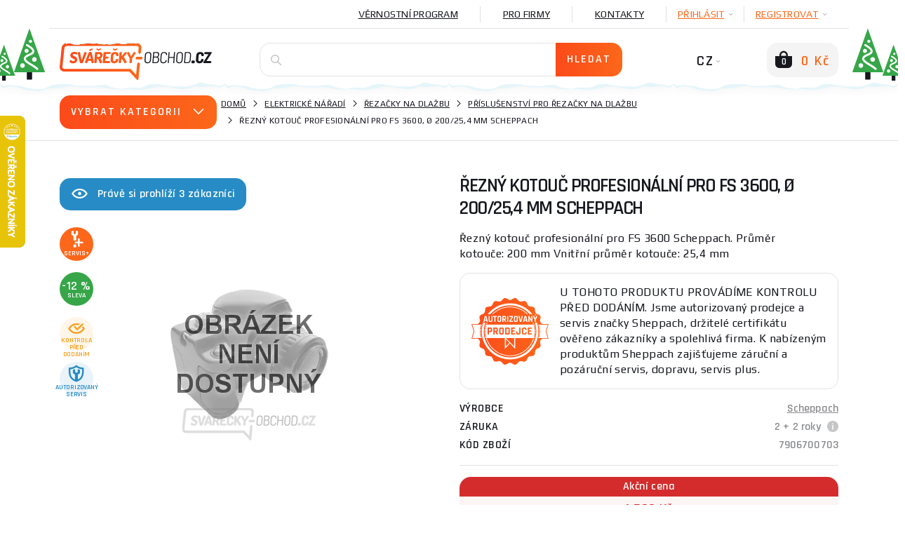

--- FILE ---
content_type: text/html; charset=utf-8
request_url: https://www.svarecky-obchod.cz/elektricke-naradi/rezacky-na-dlazbu/prislusenstvi/37678-rezny-kotouc-profesionalni-pro-fs-3600-o-200-25-4-mm-scheppach.htm/recenze
body_size: 60631
content:
    <!DOCTYPE html>
    <html lang="cs">
<head>
                    <title>Recenze Řezný kotouč profesionální pro FS 3600, ø 200/25,4 m</title>
    <meta charset="UTF-8">
    <meta name="language" content="cs"/>
            <link rel="alternate" hreflang="cs-CZ"
              href="https://www.svarecky-obchod.cz/elektricke-naradi/rezacky-na-dlazbu/prislusenstvi/37678-rezny-kotouc-profesionalni-pro-fs-3600-o-200-25-4-mm-scheppach.htm">
            <link rel="alternate" hreflang="hu-hu"
              href="https://www.hegesztok-bolt.hu/37678-professzionalis-vagokorong-fs-3600-hoz-o-200-25-4-mm-scheppach">
            <link rel="alternate" hreflang="sk-SK"
              href="https://www.zvaracky-obchod.sk/elektricke-naradie/rezacky-na-dlazbu/prislusenstvo/37678-rezny-kotuc-profesionalne-pre-fs-3600-o-200-25-4-mm-scheppach.htm">
    
            <meta name="facebook-domain-verification" content="4m6vryw0xer1g5uoioi88d1r1ytb55"/>
        <meta name="application-name" content="Svářečky obchod"/>
        <meta name="google-site-verification" content="XrxXioWu4dJlpGcMDXZxzmc7ZWJ2pZpwek4l8ulZNpA"/>
        <meta name="msvalidate.01" content="DD3C8225F32AC8897B29B8A007A99D50"/>
            

        <meta property="og:title" content="Řezný kotouč profesionální pro FS 3600, ø 200/25,4 mm Scheppach "/>
    <meta property="og:type" content="website"/>
    <meta property="og:url" content="https://www.svarecky-obchod.cz/elektricke-naradi/rezacky-na-dlazbu/prislusenstvi/37678-rezny-kotouc-profesionalni-pro-fs-3600-o-200-25-4-mm-scheppach.htm/recenze"/>
    <meta property="og:image" content="https://www.svarecky-obchod.cz/images/shop/products/37678/fullsize/wm-main.jpg?v=1"/>


                <meta name="robots" content="all"/>
            <meta property="og:description" content="Recenze a hodnoceni produktu Řezný kotouč profesionální pro FS 3600, ø 200/25,4 mm Scheppach na Svarecky-obchod.cz"/>
    <meta name="resource-type" content="document"/>
    <meta name="distribution" content="global"/>
    <meta name="rating" content="general"/>
    <meta name="generator" content="notepad"/>
    <meta name="category" content="home page"/>
    <meta name="keywords" content="Řezný,kotouč,profesionální,pro,3600,,200/25,4,Scheppach"/>
    <meta name="description" content="Recenze a hodnoceni produktu Řezný kotouč profesionální pro FS 3600, ø 200/25,4 mm Scheppach na Svarecky-obchod.cz"/>
    <meta name="copyright" content="© 2008-2026, Svářečky Ryšica"/>
                <link rel="shortcut icon" href="https://www.svarecky-obchod.cz/favicon_cz.ico?v=3"/>
    
    <script type="text/javascript">
        window.dataLayer = window.dataLayer || [];
    </script>

    <meta http-equiv="X-UA-Compatible" content="IE=edge">
    <meta name='viewport' content='width=device-width, initial-scale=1.0, maximum-scale=1.0, user-scalable=no'/>
    <meta name="referrer" content="origin">
    <meta name="author" content="nexcode s.r.o.">

    <link rel="stylesheet" type="text/css" href="https://code.jquery.com/ui/1.12.0/themes/smoothness/jquery-ui.css">

    <link rel="stylesheet" href="/assets/NewTemplate/fonts/icomoon9/style.css">
    <link rel="stylesheet" href="/assets/bootstrap-4.1.2-dist/css/bootstrap.min.css">
    <!--    <link href="https://stackpath.bootstrapcdn.com/bootstrap/4.2.1/css/bootstrap.min.css" rel="stylesheet" integrity="sha384-GJzZqFGwb1QTTN6wy59ffF1BuGJpLSa9DkKMp0DgiMDm4iYMj70gZWKYbI706tWS" crossorigin="anonymous">-->
    <link rel="stylesheet" href="/assets/NewTemplate/css/bootstrap-slider.min.css">
        <link href="https://fonts.googleapis.com/css?family=Play:400,700%7CRajdhani:400,600&amp;subset=latin-ext"
          rel="stylesheet">
            <link rel="stylesheet" type="text/css" href="/assets/NewTemplate/css/template.min.css?v=472">
                <link rel="canonical" href="https://www.svarecky-obchod.cz/elektricke-naradi/rezacky-na-dlazbu/prislusenstvi/37678-rezny-kotouc-profesionalni-pro-fs-3600-o-200-25-4-mm-scheppach.htm/recenze">
                <script async src="https://scripts.luigisbox.tech/LBX-316735.js"></script>
                    <script type="text/javascript">
            (function (c, l, a, r, i, t, y) {
                c[a] = c[a] || function () {
                    (c[a].q = c[a].q || []).push(arguments)
                };
                t = l.createElement(r);
                t.async = 1;
                t.src = "https://www.clarity.ms/tag/" + i;
                y = l.getElementsByTagName(r)[0];
                y.parentNode.insertBefore(t, y);
            })(window, document, "clarity", "script", "srjpd7cbno");
        </script>
        <script type="text/javascript"
                src="https://onsite.optimonk.com/script.js?account=210853"
                async></script>
        <link rel="stylesheet" href="/assets/c_data_confirm/cdataconfirm.min.css?v=4">
            </head>
    <body class="svar      
    ">
        <script>
        window.fbAsyncInit = function () {
            FB.init({
                appId: '851360544388694',
                autoLogAppEvents: true,
                xfbml: true,
                version: 'v5.0'
            });
        };
    </script>
    <script async defer src="https://connect.facebook.net/cs_CZ/sdk.js"></script>
    <script>(function (w, d, s, l, i) {
            w[l] = w[l] || [];
            w[l].push({
                'gtm.start': new Date().getTime(), event: 'gtm.js'
            });
            var f = d.getElementsByTagName(s)[0],
                j = d.createElement(s), dl = l != 'dataLayer' ? '&l=' + l : '';
            j.async = true;
            j.src =
                '//www.googletagmanager.com/gtm.js?id=' + i + dl;
            f.parentNode.insertBefore(j, f);
        })(window, document, 'script', 'dataLayer', 'GTM-MK8L9LM');</script>
    <div id="notification-container">
        <div id="notification-container-inner" class="container"></div>
    </div>
    <div id="blur-container" data-test="detail">
        <div id="respo-header-fix" class="desktop-hide"></div>
                            <div class="container position-relative" id="banner-top-container">
                                    <div id="top-left-banner">
                        <div class="banner-info">
                            <span class="icon-info-v1-icon"></span>
                            <span class="banner-info-label">SPECIÁLNÍ AKCE</span>
                        </div>
                        <a href="/cistime-sklady84" class="js-analyze-promo-show"
                           data-id="1040"
                           data-name="Výprodej SIDEBAR" data-position="list.left">
                            <picture>
                                <source
                                        srcset="/images/banners/web-side-vyprodej-cz.webp"
                                        type="image/webp">
                                <source srcset="/images/banners/web-side-vyprodej-cz.jpg"
                                        type="image/jpeg">
                                <img src="/images/banners/web-side-vyprodej-cz.jpg"
                                     alt="Výprodej SIDEBAR gallery main image"
                                     title="Výprodej SIDEBAR">
                            </picture>
                        </a>
                    </div>
                                                    <div id="top-right-banner">
                        <div class="banner-info">
                            <span class="icon-info-v1-icon"></span>
                            <span class="banner-info-label">SPECIÁLNÍ AKCE</span>
                        </div>
                        <a href="/vyrobce/holzmann" class="js-analyze-promo-show"
                           data-id="1179"
                           data-name="Slide cz holzman" data-position="list.right">
                            <picture>
                                <source
                                        srcset="/images/banners/web-side-holzmann-cz.webp"
                                        type="image/webp">
                                <source srcset="/images/banners/web-side-holzmann-cz.jpg"
                                        type="image/jpeg">
                                <img src="/images/banners/web-side-holzmann-cz.jpg"
                                     alt="Slide cz holzman gallery main image"
                                     title="Slide cz holzman">
                            </picture>
                        </a>
                    </div>
                            </div>
                    <div id="desktop-header-container" class="respo-hide">
        
        
        <div id="desktop-header-1" class="container text-right body-2">
            <div class="d-flex justify-content-end">
                <!--            <div><a href="/?template=old" id="old-web-link"><span class="text">Starý web</span></a></div>-->
                <!--            <div class="desktop-header-contact">-->
                <!--                <span class="icon-mobile-icon desktop-header-contact-icon"></span>-->
                <!--                <a href="tel:+420704107841">704 107 841</a>-->
                <!--                <span class="icon-clock-icon desktop-header-contact-icon"></span>-->
                <!--                <span>Volejte PO - PÁ: 8 - 16h</span>-->
                <!--            </div>-->
                <!--                <a href="/info/125-generatory-a-topidla.htm" class="desktop-header-link underline"><img src="/images/UA_flag.png" alt="Ukrajinská vlajka" id="ukraine-top-menu-flag">GENERÁTORY A TOPIDLA</a>-->
                                    <a href="/vernostni-program"
                       class="desktop-header-link underline">Věrnostní program</a>
                    <a href="/info/94-pro-firmy.htm"
                       class="desktop-header-link underline">Pro firmy</a>
                                <a href="/kontakt"
                   class="desktop-header-link underline">Kontakty</a>
                                    <div class="desktop-header-hover js-desktop-login-toggle" id="desktop-header-hover-login"
                         data-type="login">
                        <div class="desktop-header-hover-inner">
                            <span class="underline">PŘIHLÁSIT</span>
                            <span class="icon-Arrow-down-icon desktop-header-hover-icon"></span>
                        </div>
                        <div class="desktop-header-hover-content">
                            <div id="desktop-header-login-inner">
                                <div class="h2">Už jsem nakupoval</div>
                                <form id="desktop-header-login-form" class="search-container">
                                    <div class="form-group">
                                        <span class="icon-User-icon search-icon"></span>
                                        <label for="desktop-header-login-name">Email</label>
                                        <input type="text" name="login" id="desktop-header-login-name"
                                               class="search-input body-2 no-btn" placeholder="email@email.com"
                                               required>
                                    </div>
                                    <div class="form-group">
                                        <span class="icon-Password-icon search-icon"></span>
                                        <label for="desktop-header-login-pass">Heslo</label>
                                        <input type="password" name="password" id="desktop-header-login-pass"
                                               class="search-input body-2 no-btn"
                                               placeholder="heslo" required>
                                    </div>
                                    <div class="text-center">
                                        <input type="submit" class="btn-main" value="PŘIHLÁSIT"><br>
                                        <a class="black js-desktop-pass-toggle"
                                           href="javascript:;">Zapomenuté heslo</a>
                                    </div>

                                                                        <div class="login-horizontal-divider text-center">
                                        <span>Přihlášení přes</span>
                                    </div>
                                    <div class="row special-login-buttons">
                                        <div class="col-md-3">
                                            <button type="button"
                                                    class="login-fb-btn"
                                                    onclick="facebookLogin()">
                                                <svg width="32" height="32" viewBox="0 0 32 32" fill="none" xmlns="http://www.w3.org/2000/svg">
<path d="M31.9999 30.2339C31.9999 31.2092 31.209 32 30.2338 32L22.0793 32V19.6079H26.2389L26.8616 14.7786H22.0793V11.6951C22.0793 10.2968 22.4677 9.34397 24.4728 9.34397L27.0301 9.34284V5.02348C26.5876 4.96461 25.0696 4.83311 23.3036 4.83311C19.6164 4.83311 17.0922 7.08373 17.0922 11.217V14.7786H12.9219V19.6079H17.0922V32L1.76612 32C0.790497 32 0 31.2092 0 30.2339V1.76612C0 0.790622 0.790497 0 1.76612 0H30.2338C31.209 0 31.9999 0.790622 31.9999 1.76612V30.2339Z" fill="#395185"/>
</svg>
                                            </button>
                                        </div>
                                        <div class="col-md-3">
                                            <div class="g_id_signin google-login-button" id="google-login-button"
                                                 data-type="standard"></div>
                                        </div>
                                    </div>
                                    
                                </form>
                            </div>
                            <div id="desktop-header-recover-inner">
                                <div class="h2">Zapomněl jsem heslo</div>
                                <form id="desktop-header-recover-form" class="search-container">
                                    <div class="form-group">
                                        <span class="icon-User-icon search-icon"></span>
                                        <label for="desktop-header-recover-name">Email</label>
                                        <input type="email" name="email" id="desktop-header-recover-name"
                                               class="search-input body-2 no-btn" placeholder="email@email.com"
                                               required>
                                    </div>
                                    <div id="recover-notification-div" class="recover-notification-text" hidden>
                                    </div>
                                    <div class="text-center">
                                        <input type="submit" class="btn-main"
                                               value="Obnovit heslo"><br>
                                        <a class="black js-desktop-login-inner-toggle"
                                           href="javascript:;">Zpět na přihlášení</a>
                                    </div>
                                </form>
                            </div>
                        </div>
                    </div>
                    <div class="desktop-header-hover js-desktop-login-toggle" data-type="register"
                         id="desktop-header-hover-register">
                        <div class="desktop-header-hover-inner">
                            <span class="underline">Registrovat</span>
                            <span class="icon-Arrow-down-icon desktop-header-hover-icon"></span>
                        </div>
                        <div class="desktop-header-hover-content">
                            <div class="h2">Jsem nový zákazník</div>
                            <form id="desktop-header-register-form" class="search-container">
                                <div class="form-group">
                                    <span class="icon-User-icon search-icon"></span>
                                    <label for="desktop-header-register-name">Email</label>
                                    <input type="email" name="email" id="desktop-header-register-name"
                                           class="search-input body-2 no-btn" placeholder="email@email.com" required>
                                </div>
                                <div class="form-group">
                                    <span class="icon-Password-icon search-icon"></span>
                                    <label for="desktop-header-register-pass">Heslo</label>
                                    <input type="password" name="password" id="desktop-header-register-pass"
                                           class="search-input body-2 no-btn"
                                           placeholder="heslo" required>
                                </div>
                                <div class="form-group">
                                    <span class="icon-Password-icon search-icon"></span>
                                    <label for="desktop-header-register-pass2">Heslo znovu</label>
                                    <input type="password" name="password2" id="desktop-header-register-pass2"
                                           class="search-input body-2 no-btn"
                                           placeholder="heslo" required>
                                </div>
                                <div class="text-center">
                                    <input type="submit" class="btn-main" value="Registrovat">
                                </div>
                                                                <div class="login-horizontal-divider text-center">
                                    <span>Přihlášení přes</span>
                                </div>
                                <div class="row special-login-buttons">
                                    <div class="col-md-3">
                                        <button type="button"
                                                class="login-fb-btn"
                                                onclick="facebookLogin()">
                                            <svg width="32" height="32" viewBox="0 0 32 32" fill="none" xmlns="http://www.w3.org/2000/svg">
<path d="M31.9999 30.2339C31.9999 31.2092 31.209 32 30.2338 32L22.0793 32V19.6079H26.2389L26.8616 14.7786H22.0793V11.6951C22.0793 10.2968 22.4677 9.34397 24.4728 9.34397L27.0301 9.34284V5.02348C26.5876 4.96461 25.0696 4.83311 23.3036 4.83311C19.6164 4.83311 17.0922 7.08373 17.0922 11.217V14.7786H12.9219V19.6079H17.0922V32L1.76612 32C0.790497 32 0 31.2092 0 30.2339V1.76612C0 0.790622 0.790497 0 1.76612 0H30.2338C31.209 0 31.9999 0.790622 31.9999 1.76612V30.2339Z" fill="#395185"/>
</svg>
                                        </button>
                                    </div>
                                    <div class="col-md-3">
                                        <div class="g_id_signin google-login-button" id="google-login-button-2"
                                             data-type="standard"></div>
                                    </div>
                                </div>
                                                            </form>
                        </div>
                    </div>
                            </div>
        </div>
        <div id="desktop-header-2" class="container">
            <img id="header-extra-tree-1" class="extra-winter-tree" src="/assets/NewTemplate/img/winterTree.svg"
                 alt="winter tree">
            <img id="header-extra-tree-2" class="extra-winter-tree" src="/assets/NewTemplate/img/winterTree.svg"
                 alt="winter tree">
            <img id="header-extra-tree-3" class="extra-winter-tree" src="/assets/NewTemplate/img/winterTree.svg"
                 alt="winter tree">
            <img id="header-extra-tree-4" class="extra-winter-tree" src="/assets/NewTemplate/img/winterTree.svg"
                 alt="winter tree">
            <div class="row">
                <div class="col-lg-3">
                    <a href="/" id="header-logo-link">
                                                    <img src="/assets/NewTemplate/img/svarecky-white-v1.svg" alt="Svářečky obchod logo">
                                                <span id="logo-extra-snow"></span>
                    </a>
                </div>
                <div class="col-lg-6" id="desktop-header-search">
                    <form id="desktop-header-search-form" class="search-container js-search-whisperer-block"
                          action="/hledej">
                        <span class="icon-Search-icon search-icon"></span>
                        <input type="text" name="term" class="search-input body-2 js-search-whisperer"
                               placeholder='Zkus vyhledat "svářečky co2"' autocomplete="off">
                        <input type="submit" class="btn-main" value="Hledat">
                        <div id="search-header-content"
                             class="body-2 search-header-content js-search-whisperer-content">
                        </div>
                    </form>
                </div>
                <div class="col-lg-3 text-right" id="desktop-header-right">
                <span id="desktop-header-language-switch"
                      class="tbn-text">
                                                                <span id="desktop-header-language-actual">CZ<span
                                    class="icon-Arrow-down-icon desktop-header-language-icon"></span></span>
                        <span id="desktop-header-language-other">
                        <a href="https://www.zvaracky-obchod.sk/elektricke-naradie/rezacky-na-dlazbu/prislusenstvo/37678-rezny-kotuc-profesionalne-pre-fs-3600-o-200-25-4-mm-scheppach.htm"
                           class="desktop-header-language-other-lang">SK</a>
                    </span>
                        <span id="desktop-header-language-other-2">
                        <a href="https://www.hegesztok-bolt.hu/37678-professzionalis-vagokorong-fs-3600-hoz-o-200-25-4-mm-scheppach"
                           class="desktop-header-language-other-lang">HU</a>
                    </span>
                            <span id="desktop-header-language-other-3">
                        <a href="https://www.schweiss-maschinen.de"
                           class="desktop-header-language-other-lang">DE</a>
                    </span>
                                    </span>
                    <span id="desktop-header-cart" class="js-minicart-toggle">
                    <span id="desktop-header-minicart-button" class="empty">
    <span id="desktop-header-cart-icon" class="icon-Basket-active-icon">
        <span id="desktop-header-cart-count">0</span>
    </span>
    <span id="desktop-header-cart-price"
          class="tbn-text">0 Kč</span>
</span>

<span id="desktop-header-minicart" class="empty">
    <span class="h2 text-left">Nákupní košík</span>
        <span id="desktop-header-minicart-items dh2">
            </span>
    <span id="desktop-header-minicart-footer">
                    <span class="h5 text-left">Košík je prázdný</span>
            </span>
</span>
<a href="/kosik" id="desktop-header-cart-link"></a>                </span>
                </div>
            </div>
        </div>
        <div id="header-extra-snow"></div>
    </div>
    <div id="desktop-header-fix" class="respo-hide"></div>
<div id="respo-header" class="desktop-hide container">
    <div class="row align-items-center">
        <div class="respo-icon-flex">
            <button id="respo-header-menu-btn" class="icon-Menu-icon js-respo-menu-toggle"></button>
        </div>
        <div class="text-center">
            <a href="/" id="respo-header-logo-link">
                                    <img src="/assets/NewTemplate/img/svarecky-white-v1.svg" alt="Svářečky obchod logo">
                            </a>
        </div>
        <div class="respo-icon-flex">
            <div class="d-flex justify-content-end">
                <a id="respo-header-cart-link"
                   class="icon-Basket-active-icon" href="/kosik">
                    <span id="respo-header-cart-count">0</span>
                </a>
            </div>
        </div>
                <div id="respo-search-div">
            <span id="respo-search-input-span" class="icon-Search-icon search-icon"></span>
            <input id="respo-search-input" class="js-respo-search-toggle" type="text" aria-label="Vyhledávání"
                   placeholder='Jaké zboží hledáte?'>
        </div>
            </div>
    <div id="header-extra-snow"></div>
</div>
        <a href="/porovnani" id="comparator-link"
       data-actual-count="0" ></a>
<div id="breadcrumbs">
    <div class="container d-flex align-items-center">
                    <div id="breadcrubs-category-list" class="respo-hide ">
                <div class="btn-main text-uppercase js-category-list-toggle ">
                    Vybrat kategorii<span class="icon-Arrow-down-icon"></span>
                </div>
                <ul id="breadcrumbs-category-list-main" class="category-main-menu-detail category-list-main ">
                                            <li id="category-list-main-ajax" class="display-none"></li>
                                    </ul>
            </div>
                <nav aria-label="breadcrumb">
            <ol class="breadcrumb body-2">
                                        <li class="breadcrumb-item text-uppercase"><a href="https://www.svarecky-obchod.cz">Domů</a></li>
                                            <li class="breadcrumb-item text-uppercase"><a href="/elektricke-naradi">Elektrické nářadí</a></li>
                                            <li class="breadcrumb-item text-uppercase"><a href="/elektricke-naradi/rezacky-na-dlazbu">Řezačky na dlažbu</a></li>
                                            <li class="breadcrumb-item text-uppercase"><a href="/elektricke-naradi/rezacky-na-dlazbu/prislusenstvi">Příslušenství pro řezačky na dlažbu</a></li>
                                            <li class="breadcrumb-item text-uppercase active ">Řezný kotouč profesionální pro FS 3600, ø 200/25,4 mm Scheppach  </li>
                                </ol>
        </nav>
    </div>
</div>
<script type="application/ld+json">{"@context": "http://schema.org",
    "@type": "BreadcrumbList",
    "itemListElement": [
        {
            "@type": "ListItem",
            "item": {
                "@id": "https://www.svarecky-obchod.cz",
                "name": "Domů"
            },
            "position": 1
        },
        {
            "@type": "ListItem",
            "item": {
                "@id": "/elektricke-naradi",
                "name": "Elektrické nářadí"
            },
            "position": 2
        },
        {
            "@type": "ListItem",
            "item": {
                "@id": "/elektricke-naradi/rezacky-na-dlazbu",
                "name": "Řezačky na dlažbu"
            },
            "position": 3
        },
        {
            "@type": "ListItem",
            "item": {
                "@id": "/elektricke-naradi/rezacky-na-dlazbu/prislusenstvi",
                "name": "Příslušenství pro řezačky na dlažbu"
            },
            "position": 4
        },
        {
            "@type": "ListItem",
            "item": {
                "@id": "/elektricke-naradi/rezacky-na-dlazbu/prislusenstvi/37678-rezny-kotouc-profesionalni-pro-fs-3600-o-200-25-4-mm-scheppach.htm/recenze",
                "name": "Řezný kotouč profesionální pro FS 3600, ø 200/25,4 mm Scheppach "
            },
            "position": 5
        }
    ]
}</script><div class="lb-wrapper"><div id="detail" class="container">
    <div class="row">
                    <div class="col-xl-6 respo-hide">
                                <div id="product-seen" class="respo-hide">
                    <span class="icon-eye-icon"></span>Právě si prohlíží 3                    zákazníci                </div>
                                <div id="detail-gallery">
    <div id="detail-gallery-image" class="flexbox center js-gallery-modal respo-hide"
         data-product-media-id="269771">
                    <picture>
                <source
                        srcset="/images/shop/products/37678/thumb/wm-main.webp?v=1"
                        type="image/webp">
                <source srcset="/images/shop/products/37678/thumb/wm-main.jpg?v=1"
                        type="image/jpeg">
                <img src="/images/shop/products/37678/thumb/wm-main.jpg?v=1"
                     alt="Řezný kotouč profesionální pro FS 3600, ø 200/25,4 mm Scheppach  gallery main image"
                     title="Řezný kotouč profesionální pro FS 3600, ø 200/25,4 mm Scheppach ">
            </picture>
            <br/>
                    </div>
    <div id="detail-gallery-icons" class="product-label-box js-gallery-modal">
                                                                        <span id="service-plus-label" class="product-label orange flexbox center icon-service-plus-icon"
                      data-toggle="modal"
                      data-target="#modal-servis-plus"><span>Servis+</span></span>
                                        <span class="product-label green flexbox center text">-12 %<span>sleva</span></span>
                        <span class="product-label check flexbox center icon-eye-check-icon"><span>Kontrola před dodáním</span></span>
                            <span id="authorized-service-label" class="product-label flexbox center icon-authorized-service-icon"
                  data-toggle="modal"
                  data-target="#modal-authorized-service"><span>Autorizovaný servis</span></span>
            </div>
                            <div id="detail-gallery-thumbs" class="row respo-hide">
                                <div class="col">
                        <div class="detail-gallery-thumb flexbox center js-gallery-modal"
                             data-product-media-id="manufacturer">
                            <picture>
                                    <source
                                        srcset="/fotky/logo_vyr/Scheppach-Logo.webp"
                                        type="image/webp">
                                    <source srcset="/fotky/logo_vyr/Scheppach-Logo.jpg"
                                            type="image/jpeg">
                                    <img src="/fotky/logo_vyr/Scheppach-Logo.jpg"
                                         alt="Scheppach"
                                         title="Scheppach" >
                                </picture>                        </div>
                    </div>
                            <div class="col">
                <div class="flexbox center js-gallery-modal">
                    <div id="detail-gallery-toggle" class="text-center">
                        <span class="icon-Gallery-icon"></span>
                        <div class="subtitle-2 text-uppercase underline">Otevřít galerii</div>
                    </div>
                </div>
            </div>
        </div>
    </div>
                <div id="detail-extra">
                    <div class="row">
                            <div class="col-12">
                    <p id="detail-extra-header"
               class="text-uppercase h2">K nákupu tohoto zboží od nás navíc dostanete:</p>
            </div>
    <div class="col-12">
        <div class="detail-extra">
            <div class="detail-extra-text">
                <strong>Nadstandartní přístup k případným reklamacím</strong><br>Vy nic neposíláte, my si pro zboží pošleme dopravu, kterou zajistíme. Nechceme, aby zákazník, který nám vkládá důvěru tím, že nakoupí Řezný kotouč profesionální pro FS 3600, ø 200/25,4 mm Scheppach  v našem obchodu, měl při případné reklamaci nějaké výdaje.            </div>
        </div>
    </div>
            <div class="col-md-12 half-size-gift full-size-gift">
                <div class="detail-extra">
                                            <span class="detail-extra-img d-flex justify-content-center align-items-center"><picture>
                                    <source
                                        srcset="/images/shop/products/94206/thumb/wm-main.webp"
                                        type="image/webp">
                                    <source srcset="/images/shop/products/94206/thumb/wm-main.jpg"
                                            type="image/jpeg">
                                    <img src="/images/shop/products/94206/thumb/wm-main.jpg"
                                         alt="Dárek zdarma"
                                         title="Dárek zdarma" >
                                </picture></span>
                                        <div class="detail-extra-text">
                        <div class="detail-extra-text-width">
                                                            <a href="/94206-zarazeni-do-souteze-o-kuklu-kowax-kwx820arc-set-3">ZAŘAZENÍ DO SOUTĚŽE O kuklu KOWAX KWX820ARC++ SET 3</a>
                                                                                                            <strong> v hodnotě 5 374 Kč</strong>
                                                                                                                        </div>
                    </div>
                </div>
            </div>
                                    </div>
                </div>
            </div>
                <div class="col-12 col-xl-6">
            <div id="detail-description">
                <h1 oncopy="onProductHeaderCopy()"><span id="h1-addon">Recenze produktu </span>Řezný kotouč profesionální pro FS 3600, ø 200/25,4 mm Scheppach </h1>
                <div id="tooltip-low-price-garantee">
                    <h4>Garance nejlepší ceny</h4>
                    <p>Našli jste zboží u relevantní konkurence výhodněji? Napište nám o dorovnání ceny.</p>
                    <span class="btn-main js-cheaper-modal-toggle">Chci to levněji</span>
                    <span class="arrow">&nbsp;</span>
                    <button type="button" class="close">
                        <span class="icon-Close-2-icon" aria-hidden="true"></span>
                    </button>
                </div>
                                                <div id="product-seen-respo" class="desktop-hide">
                    <span class="icon-eye-icon"></span>Právě si prohlíží 3                    zákazníci                </div>
                                                    <div id="detail-respo-carousel" class="desktop-hide">
                        <div class="main-carousel"
                             data-flickity='{ "pageDots": true, "fullscreen": true, "lazyLoad": true }'>
                            <div class="carousel-cell js-open-respo-detail-gallery"
                                 data-position="1">                                      <picture>
                                        <source
                                                srcset="/images/shop/products/37678/thumb/wm-main.webp"
                                                type="image/webp">
                                        <source srcset="/images/shop/products/37678/thumb/wm-main.jpg"
                                                type="image/jpeg">
                                        <img src="/images/shop/products/37678/thumb/wm-main.jpg"
                                             alt="Řezný kotouč profesionální pro FS 3600, ø 200/25,4 mm Scheppach "
                                             title="Řezný kotouč profesionální pro FS 3600, ø 200/25,4 mm Scheppach ">
                                    </picture>
                                </div>
                                                            <div class="carousel-cell js-open-respo-detail-gallery"
                                     data-position="2">
                                    <!DOCTYPE html PUBLIC "-//W3C//DTD HTML 4.0 Transitional//EN" "http://www.w3.org/TR/REC-html40/loose.dtd">
<html><body><picture>
                                    <source srcset="/fotky/logo_vyr/Scheppach-Logo.webp" type="image/webp">
                                    <source srcset="/fotky/logo_vyr/Scheppach-Logo.jpg" type="image/jpeg">
                                    <img src="/fotky/logo_vyr/Scheppach-Logo.jpg" alt="Scheppach" title="Scheppach" data-src="/fotky/logo_vyr/Scheppach-Logo.jpg">
                                </source></source></picture></body></html>
                                </div>
                                                        </div>

                        <div id="detail-respo-icons" class="product-label-box">
                                                                                                                                <span class="product-label orange flexbox center icon-service-plus-icon"
                                          data-toggle="modal"
                                          data-target="#modal-servis-plus"><span>Servis+</span></span>
                                                                                                    <span class="product-label green flexbox center text">-12                                    %<span>sleva</span></span>
                                                                                                                        <span id="authorized-service-label"
                                      class="product-label flexbox center icon-authorized-service-icon"
                                      data-toggle="modal"
                                      data-target="#modal-authorized-service"><span>Autorizovaný servis</span></span>
                                                    </div>
                                                                                                </div>

                                                <div id="detail-description-text">
                    <p>Řezný kotouč profesionální pro FS 3600 Scheppach.

Průměr kotouče: 200 mm
Vnitřní průměr kotouče: 25,4 mm </p>
                </div>
            </div>
                            <div id="authorized-vendor">
                    <div class="d-flex align-items-center">
                                                                                    <img src="/assets/NewTemplate/img/badge.png" alt="Autorizovaný prodejce">
                                                                            <p>U TOHOTO PRODUKTU PROVÁDÍME KONTROLU PŘED DODÁNÍM. 
Jsme autorizovaný prodejce a servis značky Sheppach, držitelé certifikátu ověřeno zákazníky a spolehlivá firma. K nabízeným produktům Sheppach zajišťujeme záruční a pozáruční servis, dopravu, servis plus.</p>
                    </div>
                </div>
                        <div id="detail-parameters-main">
                                    <div class="flexbox space-between">
                        <span class="detail-parameter-main-label text-uppercase h5">Výrobce</span>
                        <a href="/vyrobce/scheppach"
                           class="detail-parameter-main-value subtitle-1 grey">Scheppach</a>
                    </div>
                                                    <div class="flexbox space-between">
                        <span class="detail-parameter-main-label text-uppercase h5">Záruka</span>
                        <span class="detail-parameter-main-value subtitle-1 grey dh2">
                                                            2 + 2 roky                                                        <span class="icon-info-v1-icon grey-50 js-warranty-special-modal-7" data-toggle="tooltip"
                              data-html="true" data-placement="right"
                              title="<span class='white h2'>Záruka</span><p>Záruční doba tohoto produktu se prodlužuje o dalších 24 měsíců nad rámec standardní záruky pouze za podmínky, že kupující předloží výrobek k servisní prohlídce v autorizovaném servisu ve 24. měsíci od data prodeje. Náklady spojené se servisní prohlídkou hradí kupující.</p>"></span>                        </span>
                    </div>
                                                    <div class="flexbox space-between">
                    <span class="detail-parameter-main-label text-uppercase h5">Kód zboží</span>
                    <span class="detail-parameter-main-value subtitle-1 grey">7906700703</span>
                </div>
            </div>
            
                            <div id="detail-price-box-2">
                                            <div class="product-price-discount-box">
                            <div class="product-price-discount-box-header">
                                Akční cena                            </div>
                            <div class="product-price-discount-box-body">
                                <span
                                        class="product-price-discount-box-actual-price">1 583 Kč</span>
                                <span
                                        class="product-price-discount-box-discount">Ušetříte 216 Kč</span>
                            </div>
                            <div class="product-price-discount-box-old-price">Původní cena:
                                <span>1 799 Kč</span>
                            </div>
                        </div>

                                        <div class="flexbox space-between h6 grey" id="detail-price-novat">
                        <div class="detail-price-label text-uppercase">Bez DPH</div>
                        <div class="detail-price-value">1 308 Kč</div>
                    </div>
                                            <div class="flexbox space-between h6" id="detail-price-prepaid">
                            <div class="detail-price-label text-uppercase orange-2">Při platbě předem</div>
                            <div class="detail-price-value text-uppercase">sleva 1 %</div>
                        </div>
                                    </div>
            
                        <div >
                <div id="expedition-info">
                    <span class="subtitle-1 man_subtitle">
                        <span>
                                                        <span class="text-uppercase green dh7"> Skladem </span><span class="at-supplier-text-detail"> u dodavatele</span>                        </span>
                                                        </span>
                </div>
                <div id="detail-expedition-loyalty">
                    <div id="expedition-info"
                         class="">
                        <div class="row align-items-center">
                            <div class="col-12">

                                                                                                    <span id="delivery-info-table">
                                <span class="h5">Možnosti a termíny doručení:</span>
                                <table>
                                                                                            <tr>
                                        <th>
                                             Osobní odběr prodejna Rožnov: <p class="text-uppercase"> &nbsp 4. 2.</p>
                                        </th>
                                    </tr>
                                                                                <tr>
                                        <th>
                                            Odběrná místa: <p> &nbsp 6. 2.</p>
                                        </th>
                                    </tr>
                                    <tr>
                                        <th class="delivery-info-table-last-th">
                                            Doručení na adresu: <p> &nbsp 6. 2.</p>
                                        </th>
                                    </tr>
                                </table>
                                </span>
                                                            </div>
                                                    </div>
                    </div> <!-- expedition-info -->
                                                                <div id="detail-loyalty-program" >
                                                            <a target="_blank" href="/vernostni-program"><img
                                            src="/assets/NewTemplate/img/loyalty-program-logo.svg"
                                            alt="Věrnostní program"></a>
                                                                                    <p>Nakup a získej<br><a target="_blank"
                                                                      href="/vernostni-program"> 15 bodů</a>
                            </p>
                        </div>
                                    </div>
            </div>
            <div id="detail-coupon-box">
                            </div>
                        <div id="detail-buy-box" >
                                <!--            -->                <!--                <div class="d-inline-flex justify-content-center">-->
                <!--                    <div id="detail-ask-availability" class="btn-main js-ask-availability-modal">-->
            <!--</div>-->
                <!--                </div>-->
                <!--            -->                <div class="row">
                                            <div class="col-12 text-right">
                                                        <div class="d-flex justify-content-start">
                                <span id="detail-qty" class="product-qty">
                                    <button class="qty-btn-minus icon-Minus-icon"></button>
                                    <input class="qty-input h5 js-cart-add-count" type="number" name="qty" value="1">
                                    <button class="qty-btn-plus icon-Plus-icon"></button>
                                </span>
                                <div id="detail-add-to-cart" class="btn-main js-cart-add" data-list="Detail"
                                     data-position="1" data-is-hothouse="0"
                                     data-minimum-order-quantity=""
                                     data-id="37678">
                                    <span class="icon-Basket-add-icon"></span>
                                    <span>KOUPIT</span>
                                </div>
                            </div>
                        </div>
                                                                    </div>
                                        </div>

                                    <div id="product-detail-heureka-rating">
                        <div id="product-detail-heureka-rating-block-1">
                            <div id="product-detail-heureka-rating-inner-block-1">
                                <span>Hodnocení obchodu</span>
                                <div class="product-cointainer-rating">
                                    <div class="product-container-rating-empty"><span
                                                class="icon-Full-star-icon null"></span><span
                                                class="icon-Full-star-icon null"></span><span
                                                class="icon-Full-star-icon null"></span><span
                                                class="icon-Full-star-icon null"></span><span
                                                class="icon-Full-star-icon null"></span></div>
                                    <div class="product-container-rating-filled-box">
                                        <div class="product-container-rating-filled"
                                             style="width: 97%;"><span
                                                    class="icon-Full-star-icon"></span><span
                                                    class="icon-Full-star-icon"></span><span
                                                    class="icon-Full-star-icon"></span><span
                                                    class="icon-Full-star-icon"></span><span
                                                    class="icon-Full-star-icon"></span></div>
                                    </div>
                                </div>
                                <a href="/hodnoceni-obchodu">
                                    8473 hodnocení                                </a>
                            </div>
                            <div id="product-detail-heureka-rating-inner-block-2">
                                Rychle poslani produktu. Stanislav                            </div>
                        </div>
                        <div id="product-detail-heureka-rating-block-2-big">
                            <div id="product-detail-heureka-rating-block-3">
                                <div id="product-detail-heureka-percent">
                                    97 %
                                </div>
                                <div id="product-detail-heureka-percent-text">
                                    doporučuje                                </div>
                            </div>
                            <div id="product-detail-heureka-rating-block-2">
                                <img src="/images/overeno-img.png">
                            </div>
                        </div>
                        <div class="clear"></div>
                    </div>
                                                    <div id="detail-actions" class="respo-hide">
                        <button class="detail-action js-watchdog-modal-toggle" id="watchdog">
                            <span class="detail-action-icon"><svg width="20" height="16" viewBox="0 0 20 16" fill="none" xmlns="http://www.w3.org/2000/svg">
<path fill-rule="evenodd" clip-rule="evenodd" d="M3.9983 12.4003C3.89259 12.6042 3.80928 12.8036 3.74642 12.9973C3.09209 15.0133 4.65247 16.4121 6.19666 15.8901C6.3652 15.8331 6.52621 15.7782 6.68069 15.7256C8.07748 15.2494 8.93924 14.9557 9.99027 14.9557C11.1142 14.9557 11.9939 15.2636 13.5218 15.7984C13.6071 15.8283 13.6944 15.8588 13.7839 15.8901C15.3298 16.4126 16.892 15.0102 16.2319 12.9905C16.1693 12.799 16.0867 12.6019 15.9822 12.4003C15.2919 11.0567 14.334 9.62239 13.2541 8.54597C13.1577 8.44984 13.0602 8.35657 12.962 8.26647C12.8869 8.19769 12.8114 8.13076 12.7354 8.06583C12.7271 8.05873 12.7188 8.05166 12.7105 8.04461C11.8486 7.31406 10.9283 6.84102 10.0166 6.83206C10.0078 6.83198 9.99905 6.83193 9.99027 6.83193C9.98413 6.83193 9.97799 6.83196 9.97184 6.832C9.0639 6.83825 8.14728 7.30536 7.28815 8.02932C7.2799 8.03627 7.27166 8.04324 7.26342 8.05024C7.18184 8.11955 7.10077 8.19116 7.02029 8.2649C6.92818 8.3493 6.83684 8.43648 6.74634 8.5262C5.6583 9.60478 4.69288 11.0485 3.9983 12.4003ZM6.41482 6.16912C6.64499 6.24558 6.88561 6.27802 7.13047 6.25984C7.84982 6.19574 8.45314 5.70068 8.8173 4.97587C8.86874 4.87349 8.9154 4.76654 8.95694 4.65556C9.14628 4.14981 9.22931 3.56063 9.17319 2.94169C9.16867 2.8914 9.16331 2.84148 9.15713 2.79194C9.12012 2.49569 9.05349 2.21344 8.96191 1.95017C8.54045 0.738609 7.59051 -0.0711214 6.56629 0.00493707C5.2823 0.119356 4.36794 1.6068 4.52357 3.32309C4.53774 3.48106 4.5603 3.63541 4.59056 3.7854C4.82053 4.92528 5.49573 5.81367 6.3198 6.13483C6.35126 6.14709 6.38294 6.15853 6.41482 6.16912ZM11.0381 1.95017C10.9467 2.21294 10.8801 2.49462 10.8431 2.79026C10.843 2.79082 10.8429 2.79138 10.8429 2.79194C10.8367 2.84148 10.8313 2.8914 10.8268 2.94169C10.771 3.56372 10.8527 4.1539 11.0396 4.65954C11.0806 4.7704 11.1266 4.87719 11.1774 4.97936C11.541 5.71128 12.1467 6.20616 12.8695 6.25984C13.1119 6.28144 13.3502 6.25206 13.5782 6.17852C13.6087 6.1687 13.6389 6.1581 13.669 6.14672C14.4986 5.83285 15.1791 4.93207 15.4098 3.78413C15.4399 3.6344 15.4623 3.48047 15.4764 3.32309C15.6321 1.6068 14.7177 0.119356 13.4337 0.00493707C12.4095 -0.0711214 11.4595 0.738609 11.0381 1.95017ZM13.1771 1.97484C13.1772 1.97435 13.1809 1.97604 13.1878 1.98135C13.1804 1.97798 13.1769 1.97532 13.1771 1.97484ZM13.2569 2.0591C13.2676 2.07399 13.2792 2.09133 13.2916 2.11145C13.4137 2.30998 13.5272 2.67219 13.4846 3.14246L13.4844 3.14443C13.441 3.6291 13.2605 3.97699 13.1003 4.15756C13.0791 4.1814 13.0602 4.20067 13.0436 4.21617C13.0338 4.20237 13.0231 4.1863 13.0117 4.16763C12.8916 3.97259 12.7753 3.60603 12.8188 3.12034C12.8621 2.63815 13.041 2.29609 13.2 2.1177C13.2211 2.09409 13.2401 2.07481 13.2569 2.0591ZM12.9593 4.27629C12.9593 4.27578 12.9632 4.27369 12.9713 4.27157C12.9634 4.27574 12.9594 4.2768 12.9593 4.27629ZM13.1036 4.28581C13.111 4.28957 13.1144 4.29245 13.1143 4.29295C13.1142 4.29345 13.1105 4.29157 13.1036 4.28581ZM13.3407 1.99713C13.348 1.99371 13.3517 1.99291 13.3518 1.99337C13.3519 1.99382 13.3482 1.99553 13.3407 1.99713ZM17.1114 5.09235C16.2878 5.44004 15.5956 6.3354 15.3525 7.48558C15.3409 7.54047 15.3303 7.59592 15.3208 7.65194C15.3116 7.70268 15.3033 7.75328 15.296 7.8037C15.056 9.45841 15.8257 10.9196 17.0717 11.1417C17.2442 11.1729 17.4172 11.1772 17.5879 11.1569C18.6685 11.0286 19.6627 9.91848 19.9315 8.45287C20.2428 6.73658 19.4646 5.19193 18.1806 4.96309C17.8167 4.89823 17.4528 4.94826 17.1114 5.09235ZM2.88706 5.08614C3.70285 5.43989 4.3866 6.33031 4.64317 7.47414C4.65632 7.53275 4.66835 7.59203 4.67921 7.65194C4.68726 7.6963 4.69457 7.74055 4.70117 7.78467C4.94991 9.4472 4.17911 10.9188 2.92831 11.1417C2.75062 11.1712 2.57255 11.1728 2.39684 11.149C1.32213 11.0037 0.336041 9.90892 0.0685084 8.4338C-0.242763 6.71751 0.535415 5.17286 1.81941 4.94402C2.18399 4.88446 2.54699 4.93867 2.88706 5.08614ZM2.07823 6.91721C2.07824 6.91669 2.0823 6.91717 2.09039 6.92022C2.08226 6.91925 2.07822 6.91773 2.07823 6.91721ZM2.16743 6.96659C2.18763 6.98188 2.21123 7.00168 2.23821 7.02726C2.4128 7.19274 2.62326 7.52335 2.71131 8.00884C2.79849 8.48953 2.7149 8.8576 2.61482 9.05682C2.60343 9.07949 2.59273 9.09869 2.58288 9.11491C2.56282 9.09954 2.53963 9.08001 2.51339 9.05525C2.33397 8.88598 2.123 8.55437 2.03641 8.07689C1.94923 7.59621 2.03282 7.22813 2.1329 7.02891C2.14529 7.00424 2.15688 6.98367 2.16743 6.96659ZM2.66682 9.16601C2.67454 9.16711 2.67835 9.16855 2.67833 9.169C2.67831 9.16945 2.67445 9.1689 2.66682 9.16601ZM2.51632 9.19594C2.51613 9.19541 2.51941 9.19243 2.52674 9.1886C2.52017 9.19455 2.51651 9.19646 2.51632 9.19594ZM2.22098 6.89714C2.22755 6.89119 2.23121 6.88927 2.2314 6.8898C2.23159 6.89033 2.22831 6.8933 2.22098 6.89714ZM6.64819 1.99337C6.64825 1.99291 6.65201 1.99371 6.65929 1.99713C6.65178 1.99553 6.64813 1.99382 6.64819 1.99337ZM6.74305 2.05909C6.75993 2.07481 6.77894 2.09409 6.79999 2.1177C6.95902 2.29609 7.13794 2.63815 7.18118 3.12034L7.18136 3.12231C7.224 3.59258 7.1105 3.95479 6.98834 4.15332C6.97595 4.17345 6.96438 4.19079 6.95371 4.20568C6.93683 4.18997 6.91782 4.17068 6.89677 4.14707C6.73774 3.96869 6.55883 3.62662 6.51558 3.14443L6.5154 3.14246C6.47276 2.67219 6.58626 2.30998 6.70842 2.11145C6.72081 2.09133 6.73238 2.07399 6.74305 2.05909ZM7.03747 4.26765C7.04498 4.26925 7.04863 4.27095 7.04857 4.27141C7.04851 4.27186 7.04475 4.27106 7.03747 4.26765ZM6.87383 4.28994C6.87369 4.28945 6.87713 4.28679 6.88457 4.28342C6.87769 4.28874 6.87397 4.29042 6.87383 4.28994ZM6.81219 1.98135C6.81907 1.97604 6.82279 1.97435 6.82293 1.97484C6.82307 1.97532 6.81963 1.97798 6.81219 1.98135ZM14.383 13.9808C14.3848 13.9682 14.3863 13.9532 14.3869 13.9355C14.3902 13.8447 14.3719 13.6395 14.2067 13.3209L14.2033 13.3144L14.2033 13.3143C13.5974 12.135 12.7822 10.9217 11.9147 10.0356C10.9837 9.08479 10.3139 8.83193 9.99027 8.83193C9.66661 8.83193 8.99682 9.08479 8.06589 10.0356C7.19832 10.9217 6.38319 12.135 5.77723 13.3143L5.77388 13.3209L5.77387 13.3209C5.60864 13.6395 5.59036 13.8447 5.59363 13.9355C5.59428 13.9535 5.59576 13.9687 5.59763 13.9814C5.75386 13.9285 5.90773 13.8756 6.05975 13.8234C7.39441 13.3651 8.58671 12.9557 9.99027 12.9557C11.4673 12.9557 12.6626 13.376 14.0877 13.8771C14.185 13.9114 14.2834 13.946 14.383 13.9808ZM5.61363 14.0368C5.61358 14.0368 5.61309 14.0361 5.61229 14.0347C5.61329 14.036 5.61369 14.0368 5.61363 14.0368ZM14.3669 14.0368C14.3669 14.0368 14.3673 14.036 14.3683 14.0346C14.3674 14.0362 14.3669 14.0369 14.3669 14.0368ZM17.2906 7.99802L17.2887 8.00884C17.2015 8.48953 17.2851 8.8576 17.3852 9.05682C17.3981 9.08259 17.4102 9.10388 17.4211 9.1214C17.44 9.1067 17.4619 9.08814 17.4866 9.06479C17.6676 8.89405 17.8778 8.56121 17.9639 8.09403C18.0505 7.61429 17.967 7.24693 17.8671 7.04798C17.8513 7.01645 17.8367 6.99161 17.824 6.9722C17.8029 6.98746 17.7774 7.00819 17.7475 7.03621C17.5773 7.19603 17.3724 7.51703 17.2925 7.98718L17.2906 7.99802ZM17.8998 6.93194C17.8998 6.93246 17.8957 6.93403 17.8876 6.93507C17.8957 6.93193 17.8998 6.93141 17.8998 6.93194ZM17.779 6.9162C17.7717 6.91237 17.7684 6.9094 17.7686 6.90887C17.7688 6.90834 17.7725 6.91026 17.779 6.9162ZM17.4733 9.1886C17.4806 9.19243 17.4839 9.1954 17.4837 9.19593C17.4835 9.19647 17.4798 9.19455 17.4733 9.1886Z" fill="#D42C2C"/>
</svg>
</span>
                            <span class="detail-action-text text-uppercase subtitle-1">Hlídací pes</span>
                        </button>
                        <button class="detail-action js-recommend-modal-toggle">
                            <span class="detail-action-icon icon-Thumbs-up"></span>
                            <span class="detail-action-text text-uppercase subtitle-1">Doporučit</span>
                        </button>
                                                    <button class="detail-action js-compare" data-product-id="37678"
                                    data-list="Detail"
                                    data-position="1">
                                <span class="detail-action-icon icon-Compare"></span>
                                <span class="detail-action-text text-uppercase subtitle-1">Porovnat</span>
                            </button>
                                                <a href="javascript:shareWindow('https://www.facebook.com/sharer/sharer.php?u=https://www.svarecky-obchod.cz/elektricke-naradi/rezacky-na-dlazbu/prislusenstvi/37678-rezny-kotouc-profesionalni-pro-fs-3600-o-200-25-4-mm-scheppach.htm')"
                           class="detail-action"
                           onclick="analyzeProductAction('37678','1','Detail','share')">
                            <span class="detail-action-icon icon-fb-icon"></span>
                            <span class="detail-action-text text-uppercase subtitle-1">Sdílet</span>
                        </a>
                        <button class="detail-action js-print-page">
                            <span class="detail-action-icon icon-Print-icon"></span>
                            <span class="detail-action-text text-uppercase subtitle-1">Tisknout</span>
                        </button>
                                                <button class="detail-action js-cheaper-modal-toggle">
                            <span class="detail-action-icon icon-eye-icon"></span>
                            <span class="detail-action-text text-uppercase subtitle-1">Našel jsem levnější</span>
                        </button>
                    </div>
                                <div id="detail-links">
                    <div class="flexbox space-between">
                        <span class="detail-link-label text-uppercase h5">Další modely</span>
                                                <a href="/elektricke-naradi/rezacky-na-dlazbu/prislusenstvi/vyrobce-scheppach"
                           class="detail-link-value subtitle-1 grey">Příslušenství pro řezačky na dlažbu Scheppach</a>
                    </div>
                </div>

            </div>
        </div>
        <div id="detail-extra-respo" class="desktop-hide">
            <div class="row">
                    <div class="col-12">
                    <p id="detail-extra-header-mobile"
               class="text-uppercase h2">K nákupu tohoto zboží od nás navíc dostanete:</p>
            </div>
    <div class="col-12">
        <div class="detail-extra">
            <div class="detail-extra-text">
                <strong>Nadstandartní přístup k případným reklamacím</strong><br>Vy nic neposíláte, my si pro zboží pošleme dopravu, kterou zajistíme. Nechceme, aby zákazník, který nám vkládá důvěru tím, že nakoupí Řezný kotouč profesionální pro FS 3600, ø 200/25,4 mm Scheppach  v našem obchodu, měl při případné reklamaci nějaké výdaje.            </div>
        </div>
    </div>
            <div class="col-md-12 half-size-gift full-size-gift">
                <div class="detail-extra">
                                            <span class="detail-extra-img d-flex justify-content-center align-items-center"><picture>
                                    <source
                                        srcset="/images/shop/products/94206/thumb/wm-main.webp"
                                        type="image/webp">
                                    <source srcset="/images/shop/products/94206/thumb/wm-main.jpg"
                                            type="image/jpeg">
                                    <img src="/images/shop/products/94206/thumb/wm-main.jpg"
                                         alt="Dárek zdarma"
                                         title="Dárek zdarma" >
                                </picture></span>
                                        <div class="detail-extra-text">
                        <div class="detail-extra-text-width">
                                                            <a href="/94206-zarazeni-do-souteze-o-kuklu-kowax-kwx820arc-set-3">ZAŘAZENÍ DO SOUTĚŽE O kuklu KOWAX KWX820ARC++ SET 3</a>
                                                                                                            <strong> v hodnotě 5 374 Kč</strong>
                                                                                                                        </div>
                    </div>
                </div>
            </div>
                            </div>
        </div>
                <div id="detail-tabs-container">
            <div id="detail-tabs">
                                    <div id="detail-tabs-control" class="respo-hide">
                        <nav>
                            <div class="nav nav-pills nav-justified h6 text-uppercase" role="tablist">
                                <h2 class="nav-item nav-link not-loaded"
                                    data-href="/elektricke-naradi/rezacky-na-dlazbu/prislusenstvi/37678-rezny-kotouc-profesionalni-pro-fs-3600-o-200-25-4-mm-scheppach.htm" data-toggle="pill"
                                    id="detail-pill-description"
                                    href="#detail-tab-description" role="tab" aria-controls="detail-tab-description"
                                    data-tab-name="description"
                                    aria-selected="false"
                                    onclick="analyzeByPageName('detail.description', '');$('#detail-tabs-content-container .tab-pane').not('#detail-tab-description').removeClass('active').removeClass('show');">Popis</h2>
                                                                    <h2 class="nav-item nav-link not-loaded"
                                        data-href="/elektricke-naradi/rezacky-na-dlazbu/prislusenstvi/37678-rezny-kotouc-profesionalni-pro-fs-3600-o-200-25-4-mm-scheppach.htm"
                                        data-toggle="pill" id="detail-pill-parameters"
                                        href="#detail-tab-parameters" aria-controls="detail-tab-parameters"
                                        data-tab-name="parameters"
                                        aria-selected="false"
                                        onclick="analyzeByPageName('detail.parameters', '');$('#detail-tabs-content-container .tab-pane').not('#detail-tab-parameters').removeClass('active').removeClass('show');">Parametry</h2>
                                                                                                <h2 class="nav-item nav-link active"
                                    data-toggle="pill" id="pill-detail-ratings"
                                    data-href="/elektricke-naradi/rezacky-na-dlazbu/prislusenstvi/37678-rezny-kotouc-profesionalni-pro-fs-3600-o-200-25-4-mm-scheppach.htm/recenze"
                                    href="#tab-detail-ratings" role="tab" aria-controls="tab-detail-ratings"
                                    data-tab-name="recenze"
                                    aria-selected="true"
                                    onclick="analyzeByPageName('detail.ratings','');$('#detail-tabs-content-container .tab-pane').not('#detail-tab-ratings').removeClass('active').removeClass('show');">
                                                                            <a href="/elektricke-naradi/rezacky-na-dlazbu/prislusenstvi/37678-rezny-kotouc-profesionalni-pro-fs-3600-o-200-25-4-mm-scheppach.htm/recenze"><span
                                                    class="text-uppercase">Recenze</span> <span
                                                    class="orange-2">(0)</span></a>
                                                                    </h2>
                                <h2 class="nav-item nav-link not-loaded"
                                    data-toggle="pill" id="pill-detail-questions"
                                    data-href="/elektricke-naradi/rezacky-na-dlazbu/prislusenstvi/37678-rezny-kotouc-profesionalni-pro-fs-3600-o-200-25-4-mm-scheppach.htm"
                                    href="#tab-detail-questions" role="tab" aria-controls="tab-detail-questions"
                                    data-tab-name="questions"
                                    aria-selected="false"
                                    onclick="analyzeByPageName('detail.discussion','');$('#detail-tabs-content-container .tab-pane').not('#detail-tab-questions').removeClass('active').removeClass('show');">
                                                                            <span
                                                class="text-uppercase">Dotazy</span> <span
                                                class="orange-2">(0)</span>
                                                                    </h2>
                                                                    <h2 class="nav-item nav-link not-loaded"
                                        data-href="/elektricke-naradi/rezacky-na-dlazbu/prislusenstvi/37678-rezny-kotouc-profesionalni-pro-fs-3600-o-200-25-4-mm-scheppach.htm"
                                        data-toggle="pill"
                                        id="detail-pill-download"
                                        href="#detail-tab-download" data-tab-name="download"
                                        role="tab" aria-controls="detail-tab-download"
                                        aria-selected="false"
                                        onclick="analyzeByPageName('detail.documents','');$('#detail-tabs-content-container .tab-pane').not('#detail-tab-download').removeClass('active').removeClass('show');">
                                                                                    Návod / Katalog                                                                            </h2>
                                                                                            </div>
                        </nav>
                    </div>
                                <div id="tab-links-for-seo" class="seo-links"><a href="/elektricke-naradi/rezacky-na-dlazbu/prislusenstvi/37678-rezny-kotouc-profesionalni-pro-fs-3600-o-200-25-4-mm-scheppach.htm/recenze">Recenze produktu</a></div>
                <div id="detail-tabs-content-container" class="tab-content">
                    <div id="detail-tab-description-toggle"
                         class="h5 text-uppercase desktop-hide respo-hidden-content-toggle js-detail-respo-tab-toggle "
                         data-href="/elektricke-naradi/rezacky-na-dlazbu/prislusenstvi/37678-rezny-kotouc-profesionalni-pro-fs-3600-o-200-25-4-mm-scheppach.htm"
                         onclick="analyzeByPageName('detail.description','');">Popis                    </div>
                    <div id="detail-tab-description"
                         class="tab-pane fade respo-hidden-content"
                         role="tabpanel"
                         aria-labelledby="detail-pill-description">
                                            </div>
                                            <div id="detail-tab-parameters"
                             class="tab-pane fade respo-hidden-content"
                             role="tabpanel"
                             aria-labelledby="detail-pill-parameters">
                                                    </div>
                                        <div id="detail-tab-ratings-toggle"
                         class="h5 text-uppercase desktop-hide respo-hidden-content-toggle js-detail-respo-tab-toggle  active"
                         data-href="/elektricke-naradi/rezacky-na-dlazbu/prislusenstvi/37678-rezny-kotouc-profesionalni-pro-fs-3600-o-200-25-4-mm-scheppach.htm/recenze"
                         onclick="analyzeByPageName('detail.ratings','');">
                        Recenze <span
                                class="orange-2">(0)</span></div>
                    <div class="tab-pane respo-hidden-content show active"
                         id="tab-detail-ratings" role="tabpanel"
                         aria-labelledby="pill-detail-ratings">
                        <div class="row flexbox center">
    <div class="col-12 col-lg-4">
        <div id="detail-review-summary flex">
            <div class="product-rating-number">
                                0.0            </div>
            <div class="product-rating stars">
                <span class="icon-Empty-star-icon"></span><span class="icon-Empty-star-icon"></span><span class="icon-Empty-star-icon"></span><span class="icon-Empty-star-icon"></span><span class="icon-Empty-star-icon"></span>            </div>
                        <div id="detail-review-actions">
                <button id="detail-review-rate-btn" class="btn-support-1 js-detail-rate-btn">Ohodnotit produkt</button>
                <div class="subtitle client-rating">Hodnotilo  <a id="detail-review-rate-btn-client" class="btn-detail-review-rate">0 zákazníků</a></div>
            </div>
            </div>     </div>
    <div class="col-4 respo-hide" id="detail-review-details">
        <div class="detail-review-detail-row row justify-content-between no-gutters">
            <div class="col-3 text-uppercase font-weight-bold" id="detail-review-details-stars-text">5 hvězd</div>
            <div class="col-8">
                <div class="progress">
                    <div class="progress-bar" role="progressbar"
                         style="width: 0%"
                         aria-valuenow="0"
                         aria-valuemin="0"
                         aria-valuemax="100">0%
                    </div>
                </div>
            </div>
            <div class="col-1 text-right subtitle-1 grey">0</div>
        </div>
        <div class="detail-review-detail-row row justify-content-between no-gutters">
            <div class="col-3 text-uppercase" id="detail-review-details-stars-text">4 hvězdy</div>
            <div class="col-8">
                <div class="progress">
                    <div class="progress-bar" role="progressbar"
                         style="width: 0%"
                         aria-valuenow="0"
                         aria-valuemin="0"
                         aria-valuemax="100">0%
                    </div>
                </div>
            </div>
            <div class="col-1 text-right subtitle-1 grey">0</div>
        </div>
        <div class="detail-review-detail-row row justify-content-between no-gutters">
            <div class="col-3 text-uppercase" id="detail-review-details-stars-text">3 hvězdy</div>
            <div class="col-8">
                <div class="progress">
                    <div class="progress-bar" role="progressbar"
                         style="width: 0%"
                         aria-valuenow="0"
                         aria-valuemin="0"
                         aria-valuemax="100">0%
                    </div>
                </div>
            </div>
            <div class="col-1 text-right subtitle-1 grey">0</div>
        </div>
        <div class="detail-review-detail-row row justify-content-between no-gutters">
            <div class="col-3 text-uppercase" id="detail-review-details-stars-text">2 hvězdy</div>
            <div class="col-8">
                <div class="progress">
                    <div class="progress-bar" role="progressbar"
                         style="width: 0%"
                         aria-valuenow="0"
                         aria-valuemin="0"
                         aria-valuemax="100">0%
                    </div>
                </div>
            </div>
            <div class="col-1 text-right subtitle-1 grey">0</div>
        </div>
        <div class="detail-review-detail-row row justify-content-between no-gutters">
            <div class="col-3 text-uppercase" id="detail-review-details-stars-text">1 hvězda</div>
            <div class="col-8">
                <div class="progress">
                    <div class="progress-bar" role="progressbar"
                         style="width: 0%"
                         aria-valuenow="0"
                         aria-valuemin="0"
                         aria-valuemax="100">0%
                    </div>
                </div>
            </div>
            <div class="col-1 text-right subtitle-1 grey">0</div>
        </div>
    </div>
</div>    <form id="detail-rating-form"
          class="form-box respo-hide show">
        <div class="row">
            <div class="col">
                <div class="form-group">
                    <label for="detail-rating-form-name">jméno <span
                                class="orange-2">*</span></label>
                    <input type="text" class="form-control" id="detail-rating-form-name"
                           name="name"
                           required>
                </div>
            </div>
            <div class="col">
                <div class="form-group">
                    <label for="detail-rating-form-email">Email <span
                                class="orange-2">*</span> <span class="detail-rating-form-email-text">(nebude zveřejněn)</span></label>
                    <input type="email" class="form-control" id="detail-rating-form-email"
                           name="email"
                           required>
                </div>
            </div>
            <div class="col">
                <div class="form-group star-rating">
                    <label>Vaše hodnocení <span
                                class="orange-2">*</span></label>
                    <fieldset class="rating">
                                                    <input type="radio" id="detail-rating-star-5" name="rating"
                                   value="5"
                                   class="star-input">
                            <label class="star" for="detail-rating-star-5"
                                   title="5"></label>
                                                    <input type="radio" id="detail-rating-star-4" name="rating"
                                   value="4"
                                   class="star-input">
                            <label class="star" for="detail-rating-star-4"
                                   title="4"></label>
                                                    <input type="radio" id="detail-rating-star-3" name="rating"
                                   value="3"
                                   class="star-input">
                            <label class="star" for="detail-rating-star-3"
                                   title="3"></label>
                                                    <input type="radio" id="detail-rating-star-2" name="rating"
                                   value="2"
                                   class="star-input">
                            <label class="star" for="detail-rating-star-2"
                                   title="2"></label>
                                                    <input type="radio" id="detail-rating-star-1" name="rating"
                                   value="1"
                                   class="star-input">
                            <label class="star" for="detail-rating-star-1"
                                   title="1"></label>
                                            </fieldset>
                </div>
            </div>
        </div>
        <div class="form-group">
            <label for="detail-rating-form-text">Komentář k hodnocení <span
                        class="orange-2">*</span></label>
            <textarea class="form-control" id="detail-rating-form-text" rows="3" name="text"
                      required></textarea>
        </div>
        <div class="row align-items-center justify-content-between">
            <div class="col-auto">
                <div id="recaptcha-recenze" class="g-recaptcha" data-sitekey="6Lf3wG4UAAAAAFRuqXj1sNMhDJ2pm4jye8GS9-bB"></div>
            </div>
            <div class="col-auto">
                <div class="d-inline-flex align-items-center">
                    <div class="col-auto caption">Pole označená <span
                                class="orange-2">*</span>
                        jsou povinná                    </div>
                    <div class="col-auto">
                        <input class="btn-main" type="submit" value="Odeslat">
                    </div>
                </div>
            </div>
        </div>
        <input type="hidden" name="productId" value="37678">
        <input type="hidden" name="productName" value="Řezný kotouč profesionální pro FS 3600, ø 200/25,4 mm Scheppach ">
    </form>
    <div id="detail-ratings">
    </div>
                    </div>
                    <div id="detail-tab-questions-toggle"
                         class="h5 text-uppercase desktop-hide respo-hidden-content-toggle js-detail-respo-tab-toggle "
                         data-href="/elektricke-naradi/rezacky-na-dlazbu/prislusenstvi/37678-rezny-kotouc-profesionalni-pro-fs-3600-o-200-25-4-mm-scheppach.htm/dotazy"
                         onclick="analyzeByPageName('detail.discussion','');">
                        Dotazy <span
                                class="orange-2">(0)</span></div>
                    <div class="tab-pane respo-hidden-content"
                         id="tab-detail-questions" role="tabpanel"
                         aria-labelledby="pill-detail-questions">
                                            </div>
                                            <div id="detail-tab-download-toggle"
                             class="h5 text-uppercase desktop-hide respo-hidden-content-toggle js-detail-respo-tab-toggle text-uppercase "
                             data-href="/elektricke-naradi/rezacky-na-dlazbu/prislusenstvi/37678-rezny-kotouc-profesionalni-pro-fs-3600-o-200-25-4-mm-scheppach.htm/navody"
                             onclick="analyzeByPageName('detail.documents','');">
                            Návod / Katalog                        </div>
                                        <div id="detail-tab-download"
                         class="tab-pane fade respo-hidden-content text-center"
                         role="tabpanel"
                         aria-labelledby="detail-pill-download">
                                            </div>
                                        <div id="detail-tab-video"
                         class="tab-pane fade respo-hidden-content text-center"
                         role="tabpanel"
                         aria-labelledby="detail-pill-video">
                                            </div>
                </div>
            </div>
        </div>


                <div id="footer-about-us">
    <div class="container text-center">
        <p id="footer-about-us-headline"
           class="text-uppercase h2">5 důvodů, proč nakoupit u nás</p>
        <div class="row">
            <div class="col-lg col-6">
                <div class="footer-we-ico icon-clock-icon"></div>
                <div class="footer-we-text subtitle-1 font-weight-bold">V oboru jsme již 15 let</div>
            </div>
            <div class="col-lg col-6">
                <div class="footer-we-ico icon-spanner-icon"></div>
                <div class="footer-we-text subtitle-1 font-weight-bold">Jsme autorizovaný servis vybraných značek</div>
            </div>
            <div class="col-lg col-6">
                <div class="footer-we-ico icon-Thumbs-up"></div>
                <div class="footer-we-text subtitle-1 font-weight-bold">Důvěru nám projevilo více jak 30 tisíc zákazníků</div>
            </div>
            <div class="col-lg col-6">
                <div class="footer-we-ico icon-Box-icon"></div>
                <div class="footer-we-text subtitle-1 font-weight-bold">Prodáváme přes 40 000 produktů, z toho 8 000 je SKLADEM</div>
            </div>
            <div class="col-lg col-6 offset-3 offset-lg-0">
                <div class="footer-we-ico icon-Warehouse-icon"></div>
                <div class="footer-we-text subtitle-1 font-weight-bold">Jsme největší eshop s prodejem dílenského vybavení v ČR a SK</div>
            </div>
        </div>
    </div>
</div>                <div id="detail-alternative" class="respo-hide">
                    <h2 class="text-center text-uppercase">Alternativní varianty k produktu Řezný kotouč profesionální pro FS 3600, ø 200/25,4 mm Scheppach </h2>
                    <div class="row">
                                                    <div class="col-20 category-product"><div class="product-catalog alternative ">
                <span><a href="/elektricke-naradi/rezacky-na-dlazbu/prislusenstvi/30385-rezny-kotouc-pro-fs-3600-pr-200-25-4-1-6.htm" class="product-name flexbox h2 center"
                onclick="analyzeActionShowProduct('30385','0','Detail.alternative');">řezný kotouč pro FS 3600, pr. 200/25,4/1,6</a>
        </span>
                <div class="product-label-box left">
                                        <span class="product-label green flexbox center text">-24 %<span>sleva</span></span>
                                        <span class="product-label orange flexbox center icon-service-plus-icon" data-toggle="modal" data-target="#modal-servis-plus"><span class="text-uppercase">Servis+</span></span>
                                                    <span id="authorized-service-label" class="product-label flexbox center icon-authorized-service-icon">
                    <span>Autorizovaný servis</span></span>
                    </div>
        <div class="product-label-box right">
                    </div>
        <a href="/elektricke-naradi/rezacky-na-dlazbu/prislusenstvi/30385-rezny-kotouc-pro-fs-3600-pr-200-25-4-1-6.htm" class="product-image flexbox center"
       onclick="analyzeActionShowProduct('30385','0','Detail.alternative');">
                                    <picture>
                    <source
                            srcset="/images/shop/products/30385/minithumb/wm-main.webp?v=1"
                            type="image/webp">
                    <source srcset="/images/shop/products/30385/minithumb/wm-main.jpg?v=1"
                            type="image/jpeg">
                    <img src="/images/shop/products/30385/minithumb/wm-main.jpg?v=1"
                         alt="řezný kotouč pro FS 3600, pr. 200/25,4/1,6 gallery main image"
                         title="řezný kotouč pro FS 3600, pr. 200/25,4/1,6">
                </picture>
                        </a>
            <div class="product-short-description">
                    </div>
                <div class="product-rating">
                    </div>
        <!--        <div class="product-desc caption grey respo-hide">--><!--</div>-->
        <div class="product-availability">
                        <div class="product-availability-label subtitle-1
        green">
                <span class="text-uppercase">Skladem</span>
            </div>
                            <div class="product-availability-text caption respo-hide">ihned na prodejně Rožnov</div>
                    </div>
        <div class="product-price product-price-with-discount">
                                                <div class="product-price-discount-box">
                    <div class="product-price-discount-box-header">
                        Akční cena                    </div>
                    <div class="product-price-discount-box-body">
                        <span class="product-price-discount-box-actual-price">686 Kč</span>
                        <span class="product-price-discount-box-discount">Ušetříte 213 Kč</span>
                        <div class="product-price-discount-box-old-price">Původní cena:
                            <span>899 Kč</span>
                        </div>
                    </div>
                </div>
                        </div>
    <input class="qty-input subtitle-1 js-cart-add-count" type="hidden" name="qty" value="1">
    <div class="product-action">
        <div class="d-flex justify-content-around align-items-center">
                                <a href="/elektricke-naradi/rezacky-na-dlazbu/prislusenstvi/30385-rezny-kotouc-pro-fs-3600-pr-200-25-4-1-6.htm" class="btn-support-1"
                       onclick="analyzeActionShowProduct('30385','0','Detail.alternative');">DETAIL</a>
                        </div>
    </div>
</div></div>
                                                        <div class="col-20 category-product"><div class="product-catalog alternative ">
                <span><a href="/elektricke-naradi/rezacky-na-dlazbu/prislusenstvi/7817-diamantovy-kotouc-pr-180mm-pro-ftz-600.htm" class="product-name flexbox h2 center"
                onclick="analyzeActionShowProduct('7817','0','Detail.alternative');">Diamantový kotouč pr.180mm pro FTZ-600</a>
        </span>
                <div class="product-label-box left">
                                                    <span class="product-label orange flexbox center icon-service-plus-icon" data-toggle="modal" data-target="#modal-servis-plus"><span class="text-uppercase">Servis+</span></span>
                                            </div>
        <div class="product-label-box right">
                    </div>
        <a href="/elektricke-naradi/rezacky-na-dlazbu/prislusenstvi/7817-diamantovy-kotouc-pr-180mm-pro-ftz-600.htm" class="product-image flexbox center"
       onclick="analyzeActionShowProduct('7817','0','Detail.alternative');">
                                    <picture>
                    <source
                            srcset="/images/shop/products/7817/minithumb/wm-main.webp?v=1"
                            type="image/webp">
                    <source srcset="/images/shop/products/7817/minithumb/wm-main.jpg?v=1"
                            type="image/jpeg">
                    <img src="/images/shop/products/7817/minithumb/wm-main.jpg?v=1"
                         alt="Diamantový kotouč pr.180mm pro FTZ-600 gallery main image"
                         title="Diamantový kotouč pr.180mm pro FTZ-600">
                </picture>
                        </a>
            <div class="product-short-description">
                                     Diamantový kotouč pr.180mm pro FTZ-600        </div>
                <div class="product-rating">
                    </div>
        <!--        <div class="product-desc caption grey respo-hide">--><!--</div>-->
        <div class="product-availability">
                        <div class="product-availability-label subtitle-1
        ">
                <span ><span class="text-uppercase green dh7"> Skladem </span><br><span class="at-supplier-text-catalog"> u dodavatele</span></span>
            </div>
                    </div>
        <div class="product-price ">
                                                <div class="product-price-vat h3">299 Kč</div>
                <div class="product-price-novat subtitle-1">Bez DPH 247 Kč</div>
                    </div>
    <input class="qty-input subtitle-1 js-cart-add-count" type="hidden" name="qty" value="1">
    <div class="product-action">
        <div class="d-flex justify-content-around align-items-center">
                                <a href="/elektricke-naradi/rezacky-na-dlazbu/prislusenstvi/7817-diamantovy-kotouc-pr-180mm-pro-ftz-600.htm" class="btn-support-1"
                       onclick="analyzeActionShowProduct('7817','0','Detail.alternative');">DETAIL</a>
                        </div>
    </div>
</div></div>
                                                        <div class="col-20 category-product"><div class="product-catalog alternative ">
                <span><a href="/29286-rezny-kotouc-lumag-ds350s-segment-cerveny" class="product-name flexbox h2 center"
                onclick="analyzeActionShowProduct('29286','0','Detail.alternative');">Řezný kotouč Lumag DS350S SEGMENT (červený)</a>
        </span>
                <div class="product-label-box left">
                                        <span class="product-label green flexbox center text">-2 %<span>sleva</span></span>
                                        <span class="product-label orange flexbox center icon-service-plus-icon" data-toggle="modal" data-target="#modal-servis-plus"><span class="text-uppercase">Servis+</span></span>
                                            </div>
        <div class="product-label-box right">
                    </div>
        <a href="/29286-rezny-kotouc-lumag-ds350s-segment-cerveny" class="product-image flexbox center"
       onclick="analyzeActionShowProduct('29286','0','Detail.alternative');">
                                    <picture>
                    <source
                            srcset="/images/shop/products/29286/minithumb/wm-main.webp?v=1"
                            type="image/webp">
                    <source srcset="/images/shop/products/29286/minithumb/wm-main.jpg?v=1"
                            type="image/jpeg">
                    <img src="/images/shop/products/29286/minithumb/wm-main.jpg?v=1"
                         alt="Řezný kotouč Lumag DS350S SEGMENT (červený) gallery main image"
                         title="Řezný kotouč Lumag DS350S SEGMENT (červený)">
                </picture>
                        </a>
            <div class="product-short-description">
                    </div>
                <div class="product-rating">
                    </div>
        <!--        <div class="product-desc caption grey respo-hide">--><!--</div>-->
        <div class="product-availability">
                        <div class="product-availability-label subtitle-1
        ">
                <span ><span class="text-uppercase green dh7"> Skladem </span><br><span class="at-supplier-text-catalog"> u dodavatele</span></span>
            </div>
                    </div>
        <div class="product-price product-price-with-discount">
                                                <div class="product-price-discount-box">
                    <div class="product-price-discount-box-header">
                        Akční cena                    </div>
                    <div class="product-price-discount-box-body">
                        <span class="product-price-discount-box-actual-price">2 930 Kč</span>
                        <span class="product-price-discount-box-discount">Ušetříte 2%</span>
                        <div class="product-price-discount-box-old-price">Původní cena:
                            <span>2 990 Kč</span>
                        </div>
                    </div>
                </div>
                        </div>
    <input class="qty-input subtitle-1 js-cart-add-count" type="hidden" name="qty" value="1">
    <div class="product-action">
        <div class="d-flex justify-content-around align-items-center">
                                <a href="/29286-rezny-kotouc-lumag-ds350s-segment-cerveny" class="btn-support-1"
                       onclick="analyzeActionShowProduct('29286','0','Detail.alternative');">DETAIL</a>
                        </div>
    </div>
</div></div>
                                                        <div class="col-20 category-product"><div class="product-catalog alternative ">
                <span><a href="/29287-rezny-kotouc-lumag-ds350g-celoobvodovy-zluty" class="product-name flexbox h2 center"
                onclick="analyzeActionShowProduct('29287','0','Detail.alternative');">Řezný kotouč Lumag DS350G CELOOBVODOVÝ (žlutý)</a>
        </span>
                <div class="product-label-box left">
                                        <span class="product-label green flexbox center text">-2 %<span>sleva</span></span>
                                        <span class="product-label orange flexbox center icon-service-plus-icon" data-toggle="modal" data-target="#modal-servis-plus"><span class="text-uppercase">Servis+</span></span>
                                            </div>
        <div class="product-label-box right">
                    </div>
        <a href="/29287-rezny-kotouc-lumag-ds350g-celoobvodovy-zluty" class="product-image flexbox center"
       onclick="analyzeActionShowProduct('29287','0','Detail.alternative');">
                                    <picture>
                    <source
                            srcset="/images/shop/products/29287/minithumb/wm-main.webp?v=1"
                            type="image/webp">
                    <source srcset="/images/shop/products/29287/minithumb/wm-main.jpg?v=1"
                            type="image/jpeg">
                    <img src="/images/shop/products/29287/minithumb/wm-main.jpg?v=1"
                         alt="Řezný kotouč Lumag DS350G CELOOBVODOVÝ (žlutý) gallery main image"
                         title="Řezný kotouč Lumag DS350G CELOOBVODOVÝ (žlutý)">
                </picture>
                        </a>
            <div class="product-short-description">
                    </div>
                <div class="product-rating">
                    </div>
        <!--        <div class="product-desc caption grey respo-hide">--><!--</div>-->
        <div class="product-availability">
                        <div class="product-availability-label subtitle-1
        ">
                <span ><span class="text-uppercase green dh7"> Skladem </span><br><span class="at-supplier-text-catalog"> u dodavatele</span></span>
            </div>
                    </div>
        <div class="product-price product-price-with-discount">
                                                <div class="product-price-discount-box">
                    <div class="product-price-discount-box-header">
                        Akční cena                    </div>
                    <div class="product-price-discount-box-body">
                        <span class="product-price-discount-box-actual-price">2 930 Kč</span>
                        <span class="product-price-discount-box-discount">Ušetříte 2%</span>
                        <div class="product-price-discount-box-old-price">Původní cena:
                            <span>2 990 Kč</span>
                        </div>
                    </div>
                </div>
                        </div>
    <input class="qty-input subtitle-1 js-cart-add-count" type="hidden" name="qty" value="1">
    <div class="product-action">
        <div class="d-flex justify-content-around align-items-center">
                                <a href="/29287-rezny-kotouc-lumag-ds350g-celoobvodovy-zluty" class="btn-support-1"
                       onclick="analyzeActionShowProduct('29287','0','Detail.alternative');">DETAIL</a>
                        </div>
    </div>
</div></div>
                                                        <div class="col-20 category-product"><div class="product-catalog alternative ">
                <span><a href="/29288-rezny-kotouc-lumag-ds350t-turbo-zeleny" class="product-name flexbox h2 center"
                onclick="analyzeActionShowProduct('29288','0','Detail.alternative');">Řezný kotouč Lumag DS350T TURBO (zelený)</a>
        </span>
                <div class="product-label-box left">
                                        <span class="product-label green flexbox center text">-2 %<span>sleva</span></span>
                                        <span class="product-label orange flexbox center icon-service-plus-icon" data-toggle="modal" data-target="#modal-servis-plus"><span class="text-uppercase">Servis+</span></span>
                                            </div>
        <div class="product-label-box right">
                    </div>
        <a href="/29288-rezny-kotouc-lumag-ds350t-turbo-zeleny" class="product-image flexbox center"
       onclick="analyzeActionShowProduct('29288','0','Detail.alternative');">
                                    <picture>
                    <source
                            srcset="/images/shop/products/29288/minithumb/wm-main.webp?v=1"
                            type="image/webp">
                    <source srcset="/images/shop/products/29288/minithumb/wm-main.jpg?v=1"
                            type="image/jpeg">
                    <img src="/images/shop/products/29288/minithumb/wm-main.jpg?v=1"
                         alt="Řezný kotouč Lumag DS350T TURBO (zelený) gallery main image"
                         title="Řezný kotouč Lumag DS350T TURBO (zelený)">
                </picture>
                        </a>
            <div class="product-short-description">
            Diamantový řezný kotouč.
 
průměr 350x300        </div>
                <div class="product-rating">
                    </div>
        <!--        <div class="product-desc caption grey respo-hide">--><!--</div>-->
        <div class="product-availability">
                        <div class="product-availability-label subtitle-1
        ">
                <span ><span class="text-uppercase green dh7"> Skladem </span><br><span class="at-supplier-text-catalog"> u dodavatele</span></span>
            </div>
                    </div>
        <div class="product-price product-price-with-discount">
                                                <div class="product-price-discount-box">
                    <div class="product-price-discount-box-header">
                        Akční cena                    </div>
                    <div class="product-price-discount-box-body">
                        <span class="product-price-discount-box-actual-price">2 930 Kč</span>
                        <span class="product-price-discount-box-discount">Ušetříte 2%</span>
                        <div class="product-price-discount-box-old-price">Původní cena:
                            <span>2 990 Kč</span>
                        </div>
                    </div>
                </div>
                        </div>
    <input class="qty-input subtitle-1 js-cart-add-count" type="hidden" name="qty" value="1">
    <div class="product-action">
        <div class="d-flex justify-content-around align-items-center">
                                <a href="/29288-rezny-kotouc-lumag-ds350t-turbo-zeleny" class="btn-support-1"
                       onclick="analyzeActionShowProduct('29288','0','Detail.alternative');">DETAIL</a>
                        </div>
    </div>
</div></div>
                                                </div>
                </div>
                <div id="detail-alternative-respo" class="desktop-hide">
                    <p class="text-center text-uppercase h2">Alternativní varianty k produktu Řezný kotouč profesionální pro FS 3600, ø 200/25,4 mm Scheppach </p>
                    <div class="horizontal-scroll-box">
                                                    <div class="product-catalog alternative ">
                <span><a href="/elektricke-naradi/rezacky-na-dlazbu/prislusenstvi/30385-rezny-kotouc-pro-fs-3600-pr-200-25-4-1-6.htm" class="product-name flexbox h2 center"
                onclick="analyzeActionShowProduct('30385','0','Detail.alternative');">řezný kotouč pro FS 3600, pr. 200/25,4/1,6</a>
        </span>
                <div class="product-label-box left">
                                        <span class="product-label green flexbox center text">-24 %<span>sleva</span></span>
                                        <span class="product-label orange flexbox center icon-service-plus-icon" data-toggle="modal" data-target="#modal-servis-plus"><span class="text-uppercase">Servis+</span></span>
                                                    <span id="authorized-service-label" class="product-label flexbox center icon-authorized-service-icon">
                    <span>Autorizovaný servis</span></span>
                    </div>
        <div class="product-label-box right">
                    </div>
        <a href="/elektricke-naradi/rezacky-na-dlazbu/prislusenstvi/30385-rezny-kotouc-pro-fs-3600-pr-200-25-4-1-6.htm" class="product-image flexbox center"
       onclick="analyzeActionShowProduct('30385','0','Detail.alternative');">
                                    <picture>
                    <source
                            srcset="/images/shop/products/30385/minithumb/wm-main.webp?v=1"
                            type="image/webp">
                    <source srcset="/images/shop/products/30385/minithumb/wm-main.jpg?v=1"
                            type="image/jpeg">
                    <img src="/images/shop/products/30385/minithumb/wm-main.jpg?v=1"
                         alt="řezný kotouč pro FS 3600, pr. 200/25,4/1,6 gallery main image"
                         title="řezný kotouč pro FS 3600, pr. 200/25,4/1,6">
                </picture>
                        </a>
            <div class="product-short-description">
                    </div>
                <div class="product-rating">
                    </div>
        <!--        <div class="product-desc caption grey respo-hide">--><!--</div>-->
        <div class="product-availability">
                        <div class="product-availability-label subtitle-1
        green">
                <span class="text-uppercase">Skladem</span>
            </div>
                            <div class="product-availability-text caption respo-hide">ihned na prodejně Rožnov</div>
                    </div>
        <div class="product-price product-price-with-discount">
                                                <div class="product-price-discount-box">
                    <div class="product-price-discount-box-header">
                        Akční cena                    </div>
                    <div class="product-price-discount-box-body">
                        <span class="product-price-discount-box-actual-price">686 Kč</span>
                        <span class="product-price-discount-box-discount">Ušetříte 213 Kč</span>
                        <div class="product-price-discount-box-old-price">Původní cena:
                            <span>899 Kč</span>
                        </div>
                    </div>
                </div>
                        </div>
    <input class="qty-input subtitle-1 js-cart-add-count" type="hidden" name="qty" value="1">
    <div class="product-action">
        <div class="d-flex justify-content-around align-items-center">
                                <a href="/elektricke-naradi/rezacky-na-dlazbu/prislusenstvi/30385-rezny-kotouc-pro-fs-3600-pr-200-25-4-1-6.htm" class="btn-support-1"
                       onclick="analyzeActionShowProduct('30385','0','Detail.alternative');">DETAIL</a>
                        </div>
    </div>
</div>                                                        <div class="product-catalog alternative ">
                <span><a href="/elektricke-naradi/rezacky-na-dlazbu/prislusenstvi/7817-diamantovy-kotouc-pr-180mm-pro-ftz-600.htm" class="product-name flexbox h2 center"
                onclick="analyzeActionShowProduct('7817','0','Detail.alternative');">Diamantový kotouč pr.180mm pro FTZ-600</a>
        </span>
                <div class="product-label-box left">
                                                    <span class="product-label orange flexbox center icon-service-plus-icon" data-toggle="modal" data-target="#modal-servis-plus"><span class="text-uppercase">Servis+</span></span>
                                            </div>
        <div class="product-label-box right">
                    </div>
        <a href="/elektricke-naradi/rezacky-na-dlazbu/prislusenstvi/7817-diamantovy-kotouc-pr-180mm-pro-ftz-600.htm" class="product-image flexbox center"
       onclick="analyzeActionShowProduct('7817','0','Detail.alternative');">
                                    <picture>
                    <source
                            srcset="/images/shop/products/7817/minithumb/wm-main.webp?v=1"
                            type="image/webp">
                    <source srcset="/images/shop/products/7817/minithumb/wm-main.jpg?v=1"
                            type="image/jpeg">
                    <img src="/images/shop/products/7817/minithumb/wm-main.jpg?v=1"
                         alt="Diamantový kotouč pr.180mm pro FTZ-600 gallery main image"
                         title="Diamantový kotouč pr.180mm pro FTZ-600">
                </picture>
                        </a>
            <div class="product-short-description">
                                     Diamantový kotouč pr.180mm pro FTZ-600        </div>
                <div class="product-rating">
                    </div>
        <!--        <div class="product-desc caption grey respo-hide">--><!--</div>-->
        <div class="product-availability">
                        <div class="product-availability-label subtitle-1
        ">
                <span ><span class="text-uppercase green dh7"> Skladem </span><br><span class="at-supplier-text-catalog"> u dodavatele</span></span>
            </div>
                    </div>
        <div class="product-price ">
                                                <div class="product-price-vat h3">299 Kč</div>
                <div class="product-price-novat subtitle-1">Bez DPH 247 Kč</div>
                    </div>
    <input class="qty-input subtitle-1 js-cart-add-count" type="hidden" name="qty" value="1">
    <div class="product-action">
        <div class="d-flex justify-content-around align-items-center">
                                <a href="/elektricke-naradi/rezacky-na-dlazbu/prislusenstvi/7817-diamantovy-kotouc-pr-180mm-pro-ftz-600.htm" class="btn-support-1"
                       onclick="analyzeActionShowProduct('7817','0','Detail.alternative');">DETAIL</a>
                        </div>
    </div>
</div>                                                        <div class="product-catalog alternative ">
                <span><a href="/29286-rezny-kotouc-lumag-ds350s-segment-cerveny" class="product-name flexbox h2 center"
                onclick="analyzeActionShowProduct('29286','0','Detail.alternative');">Řezný kotouč Lumag DS350S SEGMENT (červený)</a>
        </span>
                <div class="product-label-box left">
                                        <span class="product-label green flexbox center text">-2 %<span>sleva</span></span>
                                        <span class="product-label orange flexbox center icon-service-plus-icon" data-toggle="modal" data-target="#modal-servis-plus"><span class="text-uppercase">Servis+</span></span>
                                            </div>
        <div class="product-label-box right">
                    </div>
        <a href="/29286-rezny-kotouc-lumag-ds350s-segment-cerveny" class="product-image flexbox center"
       onclick="analyzeActionShowProduct('29286','0','Detail.alternative');">
                                    <picture>
                    <source
                            srcset="/images/shop/products/29286/minithumb/wm-main.webp?v=1"
                            type="image/webp">
                    <source srcset="/images/shop/products/29286/minithumb/wm-main.jpg?v=1"
                            type="image/jpeg">
                    <img src="/images/shop/products/29286/minithumb/wm-main.jpg?v=1"
                         alt="Řezný kotouč Lumag DS350S SEGMENT (červený) gallery main image"
                         title="Řezný kotouč Lumag DS350S SEGMENT (červený)">
                </picture>
                        </a>
            <div class="product-short-description">
                    </div>
                <div class="product-rating">
                    </div>
        <!--        <div class="product-desc caption grey respo-hide">--><!--</div>-->
        <div class="product-availability">
                        <div class="product-availability-label subtitle-1
        ">
                <span ><span class="text-uppercase green dh7"> Skladem </span><br><span class="at-supplier-text-catalog"> u dodavatele</span></span>
            </div>
                    </div>
        <div class="product-price product-price-with-discount">
                                                <div class="product-price-discount-box">
                    <div class="product-price-discount-box-header">
                        Akční cena                    </div>
                    <div class="product-price-discount-box-body">
                        <span class="product-price-discount-box-actual-price">2 930 Kč</span>
                        <span class="product-price-discount-box-discount">Ušetříte 2%</span>
                        <div class="product-price-discount-box-old-price">Původní cena:
                            <span>2 990 Kč</span>
                        </div>
                    </div>
                </div>
                        </div>
    <input class="qty-input subtitle-1 js-cart-add-count" type="hidden" name="qty" value="1">
    <div class="product-action">
        <div class="d-flex justify-content-around align-items-center">
                                <a href="/29286-rezny-kotouc-lumag-ds350s-segment-cerveny" class="btn-support-1"
                       onclick="analyzeActionShowProduct('29286','0','Detail.alternative');">DETAIL</a>
                        </div>
    </div>
</div>                                                        <div class="product-catalog alternative ">
                <span><a href="/29287-rezny-kotouc-lumag-ds350g-celoobvodovy-zluty" class="product-name flexbox h2 center"
                onclick="analyzeActionShowProduct('29287','0','Detail.alternative');">Řezný kotouč Lumag DS350G CELOOBVODOVÝ (žlutý)</a>
        </span>
                <div class="product-label-box left">
                                        <span class="product-label green flexbox center text">-2 %<span>sleva</span></span>
                                        <span class="product-label orange flexbox center icon-service-plus-icon" data-toggle="modal" data-target="#modal-servis-plus"><span class="text-uppercase">Servis+</span></span>
                                            </div>
        <div class="product-label-box right">
                    </div>
        <a href="/29287-rezny-kotouc-lumag-ds350g-celoobvodovy-zluty" class="product-image flexbox center"
       onclick="analyzeActionShowProduct('29287','0','Detail.alternative');">
                                    <picture>
                    <source
                            srcset="/images/shop/products/29287/minithumb/wm-main.webp?v=1"
                            type="image/webp">
                    <source srcset="/images/shop/products/29287/minithumb/wm-main.jpg?v=1"
                            type="image/jpeg">
                    <img src="/images/shop/products/29287/minithumb/wm-main.jpg?v=1"
                         alt="Řezný kotouč Lumag DS350G CELOOBVODOVÝ (žlutý) gallery main image"
                         title="Řezný kotouč Lumag DS350G CELOOBVODOVÝ (žlutý)">
                </picture>
                        </a>
            <div class="product-short-description">
                    </div>
                <div class="product-rating">
                    </div>
        <!--        <div class="product-desc caption grey respo-hide">--><!--</div>-->
        <div class="product-availability">
                        <div class="product-availability-label subtitle-1
        ">
                <span ><span class="text-uppercase green dh7"> Skladem </span><br><span class="at-supplier-text-catalog"> u dodavatele</span></span>
            </div>
                    </div>
        <div class="product-price product-price-with-discount">
                                                <div class="product-price-discount-box">
                    <div class="product-price-discount-box-header">
                        Akční cena                    </div>
                    <div class="product-price-discount-box-body">
                        <span class="product-price-discount-box-actual-price">2 930 Kč</span>
                        <span class="product-price-discount-box-discount">Ušetříte 2%</span>
                        <div class="product-price-discount-box-old-price">Původní cena:
                            <span>2 990 Kč</span>
                        </div>
                    </div>
                </div>
                        </div>
    <input class="qty-input subtitle-1 js-cart-add-count" type="hidden" name="qty" value="1">
    <div class="product-action">
        <div class="d-flex justify-content-around align-items-center">
                                <a href="/29287-rezny-kotouc-lumag-ds350g-celoobvodovy-zluty" class="btn-support-1"
                       onclick="analyzeActionShowProduct('29287','0','Detail.alternative');">DETAIL</a>
                        </div>
    </div>
</div>                                                        <div class="product-catalog alternative ">
                <span><a href="/29288-rezny-kotouc-lumag-ds350t-turbo-zeleny" class="product-name flexbox h2 center"
                onclick="analyzeActionShowProduct('29288','0','Detail.alternative');">Řezný kotouč Lumag DS350T TURBO (zelený)</a>
        </span>
                <div class="product-label-box left">
                                        <span class="product-label green flexbox center text">-2 %<span>sleva</span></span>
                                        <span class="product-label orange flexbox center icon-service-plus-icon" data-toggle="modal" data-target="#modal-servis-plus"><span class="text-uppercase">Servis+</span></span>
                                            </div>
        <div class="product-label-box right">
                    </div>
        <a href="/29288-rezny-kotouc-lumag-ds350t-turbo-zeleny" class="product-image flexbox center"
       onclick="analyzeActionShowProduct('29288','0','Detail.alternative');">
                                    <picture>
                    <source
                            srcset="/images/shop/products/29288/minithumb/wm-main.webp?v=1"
                            type="image/webp">
                    <source srcset="/images/shop/products/29288/minithumb/wm-main.jpg?v=1"
                            type="image/jpeg">
                    <img src="/images/shop/products/29288/minithumb/wm-main.jpg?v=1"
                         alt="Řezný kotouč Lumag DS350T TURBO (zelený) gallery main image"
                         title="Řezný kotouč Lumag DS350T TURBO (zelený)">
                </picture>
                        </a>
            <div class="product-short-description">
            Diamantový řezný kotouč.
 
průměr 350x300        </div>
                <div class="product-rating">
                    </div>
        <!--        <div class="product-desc caption grey respo-hide">--><!--</div>-->
        <div class="product-availability">
                        <div class="product-availability-label subtitle-1
        ">
                <span ><span class="text-uppercase green dh7"> Skladem </span><br><span class="at-supplier-text-catalog"> u dodavatele</span></span>
            </div>
                    </div>
        <div class="product-price product-price-with-discount">
                                                <div class="product-price-discount-box">
                    <div class="product-price-discount-box-header">
                        Akční cena                    </div>
                    <div class="product-price-discount-box-body">
                        <span class="product-price-discount-box-actual-price">2 930 Kč</span>
                        <span class="product-price-discount-box-discount">Ušetříte 2%</span>
                        <div class="product-price-discount-box-old-price">Původní cena:
                            <span>2 990 Kč</span>
                        </div>
                    </div>
                </div>
                        </div>
    <input class="qty-input subtitle-1 js-cart-add-count" type="hidden" name="qty" value="1">
    <div class="product-action">
        <div class="d-flex justify-content-around align-items-center">
                                <a href="/29288-rezny-kotouc-lumag-ds350t-turbo-zeleny" class="btn-support-1"
                       onclick="analyzeActionShowProduct('29288','0','Detail.alternative');">DETAIL</a>
                        </div>
    </div>
</div>                                                </div>
                </div>
                    
                        <div id="detail-footer" class="grey caption">
            <div class="respo-hide">Upozornění: Obrázky zboží mají pouze informativní charakter.                <br/><br/></div>
                        <div><a href="/elektricke-naradi/levne-elektricke-naradi">Levné elektrické nářadí</a>, <a href="/elektricke-naradi/rezacky-na-dlazbu/levne-rezacky-na-dlazbu">Levné Řezačky na dlažbu</a>, <a href="/elektricke-naradi/rezacky-na-dlazbu/prislusenstvi/levne-prislusenstvi-pro-rezacky-na-dlazbu">Levné příslušenství pro řezačky na dlažbu</a></div>
                        <div id="product-detail-another-language-links"><br><p>Chcete doručiť tovar na Slovensko? Prezrite si <a href="https://www.zvaracky-obchod.sk/elektricke-naradie/rezacky-na-dlazbu/prislusenstvo/37678-rezny-kotuc-profesionalne-pre-fs-3600-o-200-25-4-mm-scheppach.htm">Rezný kotúč profesionálne pre FS 3600, ø 200/25,4 mm Scheppach</a></p><p>Magyarországra történő kiszállításért tekintse meg ezt a termékoldalt: <a href="https://www.hegesztok-bolt.hu/37678-professzionalis-vagokorong-fs-3600-hoz-o-200-25-4-mm-scheppach">Professzionális vágókorong FS 3600-hoz, ø 200/25,4 mm Scheppach </a></p></div>
        </div>

                    <div class="horizontal-divider">
                <p style="font-size: 11px;line-height: 14px;margin-top: 10px;">Informace o výrobci                    <br>Adresa: Garland distributor s.r.o.
Šturmova 1307, 506 01 Jičín                    <br>Email: infoservis@garland.cz                    <br>EAN: 4046664037439                    <br>Webové stránky: https://www.garland.cz/</p>
            </div>
        
                <script type="application/ld+json">
        {"@context": "http://schema.org",
    "@type": "Product",
    "aggregateRating": null,
    "brand": "Scheppach",
    "category": "Příslušenství pro řezačky na dlažbu",
    "description": "Řezný kotouč profesionální pro FS 3600 Scheppach.\r\n\r\nPrůměr kotouče: 200 mm\r\nVnitřní průměr kotouče: 25,4 mm ",
    "image": "https://www.svarecky-obchod.cz/images/shop/products/37678/fullsize/wm-main.jpg",
    "logo": "",
    "name": "Řezný kotouč profesionální pro FS 3600, ø 200/25,4 mm Scheppach ",
    "offers": {
        "@type": "Offer",
        "price": 1583,
        "priceCurrency": "CZK",
        "url": "https://www.svarecky-obchod.cz/elektricke-naradi/rezacky-na-dlazbu/prislusenstvi/37678-rezny-kotouc-profesionalni-pro-fs-3600-o-200-25-4-mm-scheppach.htm",
        "availability": "http://schema.org/InStock",
        "hasMerchantReturnPolicy": {
            "@type": "MerchantReturnPolicy",
            "applicableCountry": [
                "CZ",
                "SK",
                "HU",
                "DE",
                "AT"
            ],
            "returnPolicyCategory": "https://schema.org/MerchantReturnFiniteReturnWindow",
            "merchantReturnDays": 14,
            "returnMethod": "ReturnByMail",
            "returnFees": "https://schema.org/FreeReturn"
        },
        "shippingDetails": {
            "@type": "OfferShippingDetails",
            "shippingRate": {
                "@type": "MonetaryAmount",
                "value": "79.00",
                "currency": "CZK"
            },
            "shippingDestination": {
                "@type": "DefinedRegion",
                "addressCountry": "CZ"
            },
            "deliveryTime": {
                "@type": "ShippingDeliveryTime",
                "handlingTime": {
                    "@type": "QuantitativeValue",
                    "minValue": 0,
                    "maxValue": 1,
                    "unitCode": "DAY"
                },
                "transitTime": {
                    "@type": "QuantitativeValue",
                    "minValue": 4,
                    "maxValue": 7,
                    "unitCode": "DAY"
                }
            }
        }
    }
}






        </script>
        <input type="hidden" id="actual-product-id" value="37678">
    </div>
</div></div>
<div id="footer-contact" class="container">
                <div class="row">
                                <div class="col-lg-6">
                                        
                    <div id="footer-facebook" class="flexbox left-center">
                                                    <span class="h5 text-uppercase">NALEZNETE NÁS TAKY NA</span>
                                                        <a href="https://www.facebook.com/svarecky.obchod/" target="_blank">
                                <svg width="32" height="32" viewBox="0 0 32 32" fill="none" xmlns="http://www.w3.org/2000/svg">
<path d="M31.9999 30.2339C31.9999 31.2092 31.209 32 30.2338 32L22.0793 32V19.6079H26.2389L26.8616 14.7786H22.0793V11.6951C22.0793 10.2968 22.4677 9.34397 24.4728 9.34397L27.0301 9.34284V5.02348C26.5876 4.96461 25.0696 4.83311 23.3036 4.83311C19.6164 4.83311 17.0922 7.08373 17.0922 11.217V14.7786H12.9219V19.6079H17.0922V32L1.76612 32C0.790497 32 0 31.2092 0 30.2339V1.76612C0 0.790622 0.790497 0 1.76612 0H30.2338C31.209 0 31.9999 0.790622 31.9999 1.76612V30.2339Z" fill="#395185"/>
</svg>
                            </a>
                            &nbsp;
                            <a href="https://www.instagram.com/svareckyobchod.cz/" target="_blank">
                                <svg width="32" height="32" viewBox="0 0 32 32" fill="none" xmlns="http://www.w3.org/2000/svg">
<path fill-rule="evenodd" clip-rule="evenodd" d="M7.78379 16C7.78379 11.4623 11.4623 7.78379 16 7.78379C20.5377 7.78379 24.2162 11.4623 24.2162 16C24.2162 20.5377 20.5377 24.2162 16 24.2162C11.4623 24.2162 7.78379 20.5377 7.78379 16ZM16 21.3333C13.0545 21.3333 10.6667 18.9455 10.6667 16C10.6667 13.0545 13.0545 10.6667 16 10.6667C18.9455 10.6667 21.3333 13.0545 21.3333 16C21.3333 18.9455 18.9455 21.3333 16 21.3333Z" fill="url(#paint0_linear_5205_111046)"/>
<path fill-rule="evenodd" clip-rule="evenodd" d="M7.78379 16C7.78379 11.4623 11.4623 7.78379 16 7.78379C20.5377 7.78379 24.2162 11.4623 24.2162 16C24.2162 20.5377 20.5377 24.2162 16 24.2162C11.4623 24.2162 7.78379 20.5377 7.78379 16ZM16 21.3333C13.0545 21.3333 10.6667 18.9455 10.6667 16C10.6667 13.0545 13.0545 10.6667 16 10.6667C18.9455 10.6667 21.3333 13.0545 21.3333 16C21.3333 18.9455 18.9455 21.3333 16 21.3333Z" fill="url(#paint1_radial_5205_111046)"/>
<path d="M24.5408 9.37915C25.6012 9.37915 26.4609 8.51958 26.4609 7.45918C26.4609 6.39878 25.6012 5.53914 24.5408 5.53914C23.4805 5.53914 22.6208 6.39878 22.6208 7.45918C22.6208 8.51958 23.4805 9.37915 24.5408 9.37915Z" fill="url(#paint2_linear_5205_111046)"/>
<path d="M24.5408 9.37915C25.6012 9.37915 26.4609 8.51958 26.4609 7.45918C26.4609 6.39878 25.6012 5.53914 24.5408 5.53914C23.4805 5.53914 22.6208 6.39878 22.6208 7.45918C22.6208 8.51958 23.4805 9.37915 24.5408 9.37915Z" fill="url(#paint3_radial_5205_111046)"/>
<path fill-rule="evenodd" clip-rule="evenodd" d="M16 0C11.6547 0 11.1098 0.0184185 9.40322 0.0962843C7.70021 0.17396 6.53711 0.444458 5.51939 0.840011C4.46725 1.24884 3.57497 1.79593 2.68542 2.68542C1.79593 3.57497 1.24884 4.46725 0.840011 5.51939C0.444458 6.53711 0.17396 7.70021 0.0962843 9.40322C0.0184185 11.1098 0 11.6547 0 16C0 20.3453 0.0184185 20.8902 0.0962843 22.5968C0.17396 24.2998 0.444458 25.4629 0.840011 26.4806C1.24884 27.5327 1.79593 28.425 2.68542 29.3146C3.57497 30.2041 4.46725 30.7512 5.51939 31.1601C6.53711 31.5555 7.70021 31.826 9.40322 31.9037C11.1098 31.9816 11.6547 32 16 32C20.3453 32 20.8902 31.9816 22.5968 31.9037C24.2998 31.826 25.4629 31.5555 26.4806 31.1601C27.5327 30.7512 28.425 30.2041 29.3146 29.3146C30.2041 28.425 30.7512 27.5327 31.1601 26.4806C31.5555 25.4629 31.826 24.2998 31.9037 22.5968C31.9816 20.8902 32 20.3453 32 16C32 11.6547 31.9816 11.1098 31.9037 9.40322C31.826 7.70021 31.5555 6.53711 31.1601 5.51939C30.7512 4.46725 30.2041 3.57497 29.3146 2.68542C28.425 1.79593 27.5327 1.24884 26.4806 0.840011C25.4629 0.444458 24.2998 0.17396 22.5968 0.0962843C20.8902 0.0184185 20.3453 0 16 0ZM16 2.88288C20.2722 2.88288 20.7782 2.8992 22.4654 2.97618C24.0254 3.04731 24.8725 3.30796 25.4363 3.52708C26.1832 3.81733 26.7162 4.16404 27.276 4.72397C27.836 5.28383 28.1827 5.81682 28.4729 6.56366C28.692 7.12746 28.9527 7.97464 29.0238 9.53463C29.1008 11.2218 29.1171 11.7278 29.1171 16C29.1171 20.2722 29.1008 20.7782 29.0238 22.4654C28.9527 24.0254 28.692 24.8725 28.4729 25.4363C28.1827 26.1832 27.836 26.7162 27.276 27.276C26.7162 27.836 26.1832 28.1827 25.4363 28.4729C24.8725 28.692 24.0254 28.9527 22.4654 29.0238C20.7785 29.1008 20.2725 29.1171 16 29.1171C11.7275 29.1171 11.2216 29.1008 9.53463 29.0238C7.97465 28.9527 7.12746 28.692 6.56366 28.4729C5.81682 28.1827 5.28383 27.836 4.72397 27.276C4.16411 26.7162 3.81733 26.1832 3.52708 25.4363C3.30797 24.8725 3.04731 24.0254 2.97618 22.4654C2.8992 20.7782 2.88288 20.2722 2.88288 16C2.88288 11.7278 2.8992 11.2218 2.97618 9.53463C3.04731 7.97464 3.30797 7.12746 3.52708 6.56366C3.81733 5.81682 4.16405 5.28383 4.72397 4.72397C5.28383 4.16404 5.81682 3.81733 6.56366 3.52708C7.12746 3.30796 7.97465 3.04731 9.53463 2.97618C11.2218 2.8992 11.7278 2.88288 16 2.88288Z" fill="url(#paint4_linear_5205_111046)"/>
<path fill-rule="evenodd" clip-rule="evenodd" d="M16 0C11.6547 0 11.1098 0.0184185 9.40322 0.0962843C7.70021 0.17396 6.53711 0.444458 5.51939 0.840011C4.46725 1.24884 3.57497 1.79593 2.68542 2.68542C1.79593 3.57497 1.24884 4.46725 0.840011 5.51939C0.444458 6.53711 0.17396 7.70021 0.0962843 9.40322C0.0184185 11.1098 0 11.6547 0 16C0 20.3453 0.0184185 20.8902 0.0962843 22.5968C0.17396 24.2998 0.444458 25.4629 0.840011 26.4806C1.24884 27.5327 1.79593 28.425 2.68542 29.3146C3.57497 30.2041 4.46725 30.7512 5.51939 31.1601C6.53711 31.5555 7.70021 31.826 9.40322 31.9037C11.1098 31.9816 11.6547 32 16 32C20.3453 32 20.8902 31.9816 22.5968 31.9037C24.2998 31.826 25.4629 31.5555 26.4806 31.1601C27.5327 30.7512 28.425 30.2041 29.3146 29.3146C30.2041 28.425 30.7512 27.5327 31.1601 26.4806C31.5555 25.4629 31.826 24.2998 31.9037 22.5968C31.9816 20.8902 32 20.3453 32 16C32 11.6547 31.9816 11.1098 31.9037 9.40322C31.826 7.70021 31.5555 6.53711 31.1601 5.51939C30.7512 4.46725 30.2041 3.57497 29.3146 2.68542C28.425 1.79593 27.5327 1.24884 26.4806 0.840011C25.4629 0.444458 24.2998 0.17396 22.5968 0.0962843C20.8902 0.0184185 20.3453 0 16 0ZM16 2.88288C20.2722 2.88288 20.7782 2.8992 22.4654 2.97618C24.0254 3.04731 24.8725 3.30796 25.4363 3.52708C26.1832 3.81733 26.7162 4.16404 27.276 4.72397C27.836 5.28383 28.1827 5.81682 28.4729 6.56366C28.692 7.12746 28.9527 7.97464 29.0238 9.53463C29.1008 11.2218 29.1171 11.7278 29.1171 16C29.1171 20.2722 29.1008 20.7782 29.0238 22.4654C28.9527 24.0254 28.692 24.8725 28.4729 25.4363C28.1827 26.1832 27.836 26.7162 27.276 27.276C26.7162 27.836 26.1832 28.1827 25.4363 28.4729C24.8725 28.692 24.0254 28.9527 22.4654 29.0238C20.7785 29.1008 20.2725 29.1171 16 29.1171C11.7275 29.1171 11.2216 29.1008 9.53463 29.0238C7.97465 28.9527 7.12746 28.692 6.56366 28.4729C5.81682 28.1827 5.28383 27.836 4.72397 27.276C4.16411 26.7162 3.81733 26.1832 3.52708 25.4363C3.30797 24.8725 3.04731 24.0254 2.97618 22.4654C2.8992 20.7782 2.88288 20.2722 2.88288 16C2.88288 11.7278 2.8992 11.2218 2.97618 9.53463C3.04731 7.97464 3.30797 7.12746 3.52708 6.56366C3.81733 5.81682 4.16405 5.28383 4.72397 4.72397C5.28383 4.16404 5.81682 3.81733 6.56366 3.52708C7.12746 3.30796 7.97465 3.04731 9.53463 2.97618C11.2218 2.8992 11.7278 2.88288 16 2.88288Z" fill="url(#paint5_radial_5205_111046)"/>
<defs>
<linearGradient id="paint0_linear_5205_111046" x1="1.8671" y1="1.68233" x2="11.9564" y2="40.7091" gradientUnits="userSpaceOnUse">
<stop stop-color="#4E60D3"/>
<stop offset="0.142763" stop-color="#913BAF"/>
<stop offset="0.761458" stop-color="#D52D88"/>
<stop offset="1" stop-color="#F26D4F"/>
</linearGradient>
<radialGradient id="paint1_radial_5205_111046" cx="0" cy="0" r="1" gradientUnits="userSpaceOnUse" gradientTransform="translate(9.68779 32) rotate(32.1601) scale(29.8863 21.5082)">
<stop stop-color="#FED276"/>
<stop offset="0.17024" stop-color="#FDBD61" stop-opacity="0.975006"/>
<stop offset="0.454081" stop-color="#F6804D"/>
<stop offset="1" stop-color="#E83D5C" stop-opacity="0.01"/>
</radialGradient>
<linearGradient id="paint2_linear_5205_111046" x1="1.8671" y1="1.68233" x2="11.9564" y2="40.7091" gradientUnits="userSpaceOnUse">
<stop stop-color="#4E60D3"/>
<stop offset="0.142763" stop-color="#913BAF"/>
<stop offset="0.761458" stop-color="#D52D88"/>
<stop offset="1" stop-color="#F26D4F"/>
</linearGradient>
<radialGradient id="paint3_radial_5205_111046" cx="0" cy="0" r="1" gradientUnits="userSpaceOnUse" gradientTransform="translate(9.68779 32) rotate(32.1601) scale(29.8863 21.5082)">
<stop stop-color="#FED276"/>
<stop offset="0.17024" stop-color="#FDBD61" stop-opacity="0.975006"/>
<stop offset="0.454081" stop-color="#F6804D"/>
<stop offset="1" stop-color="#E83D5C" stop-opacity="0.01"/>
</radialGradient>
<linearGradient id="paint4_linear_5205_111046" x1="1.8671" y1="1.68233" x2="11.9564" y2="40.7091" gradientUnits="userSpaceOnUse">
<stop stop-color="#4E60D3"/>
<stop offset="0.142763" stop-color="#913BAF"/>
<stop offset="0.761458" stop-color="#D52D88"/>
<stop offset="1" stop-color="#F26D4F"/>
</linearGradient>
<radialGradient id="paint5_radial_5205_111046" cx="0" cy="0" r="1" gradientUnits="userSpaceOnUse" gradientTransform="translate(9.68779 32) rotate(32.1601) scale(29.8863 21.5082)">
<stop stop-color="#FED276"/>
<stop offset="0.17024" stop-color="#FDBD61" stop-opacity="0.975006"/>
<stop offset="0.454081" stop-color="#F6804D"/>
<stop offset="1" stop-color="#E83D5C" stop-opacity="0.01"/>
</radialGradient>
</defs>
</svg>
                            </a>
                                                                                                </div>
                </div>
                                    <div class="col-lg-2 remove-padding-r">
                        <div id="footer-newsletter-label"
                             class="h6 flexbox left-center">ODBĚR NOVINEK A AKCÍ</div>
                    </div>
                    <div class="col-lg-4">
                        <form id="footer-newsletter-form" class="search-container">
                            <span class="icon-email-icon search-icon"></span>
                            <input type="email" name="email" class="search-input body-2" placeholder="Email" required>
                            <input type="submit" class="btn-main" value="Odebírat">
                        </form>
                    </div>
                            </div>
        </div>
                    <div id="footer-articles"
                 class="container" >
                <div class="row">
                    <div class="col-lg-3">
            <h3 class="h5 respo-hidden-content-toggle js-respo-label-toggle">Vše o nákupu</h3>
            <ul class="body-1 respo-hidden-content"><li><a href='/info/137-pravidla-facebookove-souteze.htm'>Pravidla facebookové soutěže</a></li><li><a href='/info/128-dokumenty-ke-stazeni.htm'>Dokumenty ke stažení</a></li><li><a href='/info/10-reklamace.htm'>Reklamace</a></li><li><a href='/info/7-obchodni-podminky.htm'>Obchodní podmínky</a></li><li><a href='/info/8-objednavky-po-telefonu.htm'>Objednávky po telefonu</a></li><li><a href='/info/114-pravidla-souteze.htm'>Pravidla soutěže</a></li><li><a href='/info/100-principy-ochrany-soukromi.htm'>Principy ochrany soukromí</a></li><li><a href='/info/562-informace-pro-odberatele-baterii.htm'>Informace pro odběratele baterií</a></li><li><a href='/info/26-platba-online-gopay.htm'>Platba online - GoPay</a></li><li><a href='/info/566-asekol-elektrozarizeni.htm'>Asekol-elektrozařízení</a></li><li><a href='javascript:;' data-cc="show-preferencesModal">Nastavení Cookies</a></li><li><a href='/svarecky-info/1-vse-o-nakupu.htm'>Další informace o nákupu</a></li></ul></div><div class="col-lg-3">
            <h3 class="h5 respo-hidden-content-toggle js-respo-label-toggle">Vaše objednávky</h3>
            <ul class="body-1 respo-hidden-content"><li><a href='/info/9-moznosti-platby.htm'>Možnosti platby</a></li><li><a href='/info/12-sledovani-baliku.htm'>Sledování balíku</a></li><li><a href='/info/41-dotace.htm'>DOTACE</a></li><li><a href='/info/4-doprava-a-platba.htm'>Doprava a platba</a></li></ul></div><div class="col-lg-3">
            <h3 class="h5 respo-hidden-content-toggle js-respo-label-toggle">O firmě</h3>
            <ul class="body-1 respo-hidden-content"><li><a href='/poradna'>Poradna</a></li><li><a href='/info/91-podporujeme.htm'>Podporujeme</a></li><li><a href='/info/96-obchodni-podminky-vernostniho-programu.htm'>Obchodní podmínky věrnostního programu</a></li><li><a href='/info/92-volne-pozice.htm'>Volné pozice - Kariéra</a></li><li><a href='/info/94-nabidka-pro-firmy-skoly-organizace-a-zivnostniky.htm'>Nabídka pro firmy, školy, organizace a živnostníky</a></li><li><a href='/info/47-servis.htm'>Servis</a></li><li><a href='/info/18-reference.htm'>Reference</a></li><li><a href='/info/17-o-nas.htm'>O nás</a></li><li><a href='/kontakt'>Kontakty</a></li><li><a target='_blank' href='https://affiliate.svarecky-obchod.cz'>Affiliate program</a></li><li><a href='/vernostni-program'>Věrnostní program</a></li></ul></div><div class="col-lg-3">
            <h3 class="h5 respo-hidden-content-toggle js-respo-label-toggle">Užitečné rady</h3>
            <ul class="body-1 respo-hidden-content"><li><a href='/info/35-o-firme-einhell.htm'>O firmě Einhell</a></li><li><a href='/info/46-vybaveni-zemedelskych-druzstev.htm'>Vybavení zemědělských družstev</a></li><li><a href='/info/34-o-firme-omicron.htm'>O firmě Omicron</a></li><li><a href='/info/173-tipy-brouseni-rezani-i-deleni-pro-skvele-vysledky.htm'>Tipy broušení, řezání i dělení pro skvělé výsledky</a></li><li><a href='/info/152-jak-vybrat-stavebni-michacku.htm'>Jak vybrat stavební míchačku?</a></li><li><a href='/info/200-bouraci-kladiva.htm'>Bourací kladiva</a></li><li><a href='/info/218-brusky.htm'>Brusky</a></li><li><a href='/info/359-brusky-na-drevo.htm'>Brusky na dřevo</a></li><li><a href='/info/221-cerpadla.htm'>Čerpadla</a></li><li><a href='/info/251-cerpadla-do-sudu.htm'>Čerpadla do sudu</a></li><li><a href='/svarecky-info/4-uzitecne-rady.htm'>Další užitečné rady</a></li></ul></div>                </div>
            </div>
        <div id="footer-1" class="container body-2">
    <div class="row">
        <div id="copyright" class="col-lg-6">© 2008 - 2026 Stroje a vybavení s.r.o.</div>
        <div class="col-lg-6 text-right">
                            <a href="/mapa-webu.htm">Mapa stránek</a>
                <a href="/info/89-ochrana-osobnich-udaju.htm">Osobní údaje</a>
                    </div>
    </div>
</div>
    <div id="footer-payments" class="container respo-hide">
                    <div class="row align-items-center">
                <div class="col-lg-2">
                    <div class="footer-payment flexbox center">
                        <picture>
                            <source
                                    srcset="/assets/NewTemplate/img/visa.webp"
                                    type="image/webp">
                            <source srcset="/assets/NewTemplate/img/visa.png"
                                    type="image/png">
                            <img src="/assets/NewTemplate/img/visa.png" alt="visa logo" >
                        </picture>
                    </div>
                </div>
                <div class="col-lg-2">
                    <div class="footer-payment flexbox center">
                        <picture>
                            <source
                                    srcset="/assets/NewTemplate/img/Mastercard-logo.webp"
                                    type="image/webp">
                            <source srcset="/assets/NewTemplate/img/Mastercard-logo.png"
                                    type="image/png">
                            <img src="/assets/NewTemplate/img/Mastercard-logo.png" alt="Mastercard logo" >
                        </picture>
                    </div>
                </div>
                <div class="col-lg-2">
                    <div class="footer-payment flexbox center">
                        <picture>
                            <source
                                    srcset="/assets/NewTemplate/img/Raiffeisen_Bank.webp"
                                    type="image/webp">
                            <source srcset="/assets/NewTemplate/img/Raiffeisen_Bank.png"
                                    type="image/png">
                            <img src="/assets/NewTemplate/img/Raiffeisen_Bank.png" alt="Raiffeisen bank logo" >
                        </picture>
                    </div>
                </div>
                <div class="col-lg-2">
                    <div class="footer-payment flexbox center">
                        <picture>
                            <source
                                    srcset="/assets/NewTemplate/img/Komerční_banka_logo.webp"
                                    type="image/webp">
                            <source srcset="/assets/NewTemplate/img/Komerční_banka_logo.png"
                                    type="image/png">
                            <img src="/assets/NewTemplate/img/Komerční_banka_logo.png" alt="Komerční banka logo" >
                        </picture>
                    </div>
                </div>
                <div class="col-lg-2">
                    <div class="footer-payment flexbox center">
                        <picture>
                            <source
                                    srcset="/assets/NewTemplate/img/mBank.webp"
                                    type="image/webp">
                            <source srcset="/assets/NewTemplate/img/mBank.png"
                                    type="image/png">
                            <img src="/assets/NewTemplate/img/mBank.png" alt="mBank logo" >
                        </picture>
                    </div>
                </div>
                <div class="col-lg-2">
                    <div class="footer-payment flexbox center">
                        <picture>
                            <source
                                    srcset="/assets/NewTemplate/img/Fio-banka.webp"
                                    type="image/webp">
                            <source srcset="/assets/NewTemplate/img/Fio-banka.png"
                                    type="image/png">
                            <img src="/assets/NewTemplate/img/Fio-banka.png" alt="Fio banka logo" >
                        </picture>
                    </div>
                </div>
            </div>
            </div>
<div id="footer-info" class="container text-center caption">
    <p>Tyto internetové stránky používají soubory cookie. Více informací <a
                href="/info/39-soubory-cookie.htm"
                class="black">zde</a>.
                        <br><br>Podnikatel Stroje a vybavení s.r.o. je povinen vést tržby dle zákona o EET a to od data 1.3.2017.<br>Podle zákona o evidenci tržeb je prodávající povinen vystavit kupujícímu účtenku.<br>Zároveň je povinen zaevidovat přijatou tržbu u správce daně online, v případě technického výpadku pak nejpozději do 48 hodin.                    </p>
</div>    </div>
<div id="mobile-menu" class="mobile-menu desktop-hide">
    <div id="mobile-menu-close" class="icon-Close-1-icon js-respo-menu-close"></div>
    <div id="mobile-menu-header" class="mobile-menu-header">
                <div class="row no-gutters">
                            <div class="col-5">
                    <button id="respo-login-toggle"
                            class="mobile-menu-header-button tbn-text js-respo-form-login-toggle">
                        <span class="text-uppercase orange-2">PŘIHLÁŠENÍ</span>
                        <span class="icon-Arrow-down-icon desktop-header-hover-icon grey"></span>
                    </button>
                </div>
                <div class="col-5">
                    <button class="mobile-menu-header-button tbn-text js-respo-form-register-toggle">
                        <span class="text-uppercase orange-2">REGISTRACE</span>
                        <span class="icon-Arrow-down-icon desktop-header-hover-icon grey"></span>
                    </button>
                </div>
                                      <div class="col-2">
                                    <button id="mobile-menu-language-switch"
                            class="mobile-menu-header-button tbn-text js-respo-language-toggle">
                        <span class="text-uppercase black">CZ</span>
                        <span class="icon-Arrow-down-icon desktop-header-hover-icon grey"></span>
                    </button>
                    <div id="mobile-menu-languages">
                        <a href="https://www.zvaracky-obchod.sk/elektricke-naradie/rezacky-na-dlazbu/prislusenstvo/37678-rezny-kotuc-profesionalne-pre-fs-3600-o-200-25-4-mm-scheppach.htm"
                           class="text-uppercase black tbn-text">SK</a>
                    </div>
                            </div>
                      </div>
            </div>
    <div class="mobile-menu-bg">
        <form id="respo-header-login-form" class="mobile-menu-form search-container">
            <div class="h2">Už jsem nakupoval</div>
            <div class="form-group">
                <span class="icon-User-icon search-icon"></span>
                <label for="respo-header-login-name">Email</label>
                <input type="text" name="login" id="respo-header-login-name"
                       class="search-input body-2 no-btn" placeholder="email@email.com" required>
            </div>
            <div class="form-group">
                <span class="icon-Password-icon search-icon"></span>
                <label for="respo-header-login-pass">Heslo</label>
                <input type="password" name="password" id="respo-header-login-pass"
                       class="search-input body-2 no-btn" placeholder="heslo" required>
            </div>
            <div class="text-center">
                <input type="submit" class="btn-main" value="PŘIHLÁSIT"><br>
                <a class="black js-mobile-recovery-toggle" href="javascript:;">Zapomenuté heslo</a>
            </div>
                        <div class="login-horizontal-divider text-center">
                <span>Přihlášení přes</span>
            </div>
            <div class="row special-login-buttons">
                <div class="col-md-3">
                    <button type="button"
                            class="login-fb-btn"
                            onclick="facebookLogin()">
                        <svg width="32" height="32" viewBox="0 0 32 32" fill="none" xmlns="http://www.w3.org/2000/svg">
<path d="M31.9999 30.2339C31.9999 31.2092 31.209 32 30.2338 32L22.0793 32V19.6079H26.2389L26.8616 14.7786H22.0793V11.6951C22.0793 10.2968 22.4677 9.34397 24.4728 9.34397L27.0301 9.34284V5.02348C26.5876 4.96461 25.0696 4.83311 23.3036 4.83311C19.6164 4.83311 17.0922 7.08373 17.0922 11.217V14.7786H12.9219V19.6079H17.0922V32L1.76612 32C0.790497 32 0 31.2092 0 30.2339V1.76612C0 0.790622 0.790497 0 1.76612 0H30.2338C31.209 0 31.9999 0.790622 31.9999 1.76612V30.2339Z" fill="#395185"/>
</svg>
                    </button>
                </div>
                <div class="col-md-3">
                    <div class="g_id_signin google-login-button" id="google-login-button-3"
                         data-type="standard"></div>
                </div>
            </div>
                    </form>
        <form id="respo-header-register-form" class="mobile-menu-form search-container">
            <div class="h2">Jsem nový zákazník</div>
            <div class="form-group">
                <span class="icon-User-icon search-icon"></span>
                <label for="respo-header-register-name">Email</label>
                <input type="email" name="email" id="respo-header-register-name"
                       class="search-input body-2 no-btn" placeholder="email@email.com">
            </div>
            <div class="form-group">
                <span class="icon-Password-icon search-icon"></span>
                <label for="respo-header-register-pass">Heslo</label>
                <input type="password" name="password" id="respo-header-register-pass"
                       class="search-input body-2 no-btn" placeholder="heslo">
            </div>
            <div class="form-group">
                <span class="icon-Password-icon search-icon"></span>
                <label for="respo-header-register-pass2">Heslo znovu</label>
                <input type="password" name="password2" id="respo-header-register-pass2"
                       class="search-input body-2 no-btn" placeholder="heslo">
            </div>
            <div class="text-center">
                <input type="submit" class="btn-main" value="Registrovat">
            </div>
                        <div class="login-horizontal-divider text-center">
                <span>Přihlášení přes</span>
            </div>
            <div class="row special-login-buttons">
                <div class="col-md-3">
                    <button type="button"
                            class="login-fb-btn"
                            onclick="facebookLogin()">
                        <svg width="32" height="32" viewBox="0 0 32 32" fill="none" xmlns="http://www.w3.org/2000/svg">
<path d="M31.9999 30.2339C31.9999 31.2092 31.209 32 30.2338 32L22.0793 32V19.6079H26.2389L26.8616 14.7786H22.0793V11.6951C22.0793 10.2968 22.4677 9.34397 24.4728 9.34397L27.0301 9.34284V5.02348C26.5876 4.96461 25.0696 4.83311 23.3036 4.83311C19.6164 4.83311 17.0922 7.08373 17.0922 11.217V14.7786H12.9219V19.6079H17.0922V32L1.76612 32C0.790497 32 0 31.2092 0 30.2339V1.76612C0 0.790622 0.790497 0 1.76612 0H30.2338C31.209 0 31.9999 0.790622 31.9999 1.76612V30.2339Z" fill="#395185"/>
</svg>
                    </button>
                </div>
                <div class="col-md-3">
                    <div class="g_id_signin google-login-button" id="google-login-button-4"
                         data-type="standard"></div>
                </div>
            </div>
                    </form>
        <form id="mobile-menu-forgotten-password-form" class="mobile-menu-form search-container">
            <div class="h2">Zapomněl jsem heslo</div>
            <div class="form-group">
                <span class="icon-User-icon search-icon"></span>
                <label for="mobile-menu-forgotten-password">Email</label>
                <input type="email" name="email" id="mobile-menu-forgotten-password"
                       class="search-input body-2 no-btn" placeholder="email@email.com">
            </div>
            <div id="recover-notification-div" class="recover-notification-text" hidden></div>
            <div class="text-center">
                <input type="submit" class="btn-main" value="Odeslat"><br>
                <a class="black js-mobile-recovery-off-toggle"
                   href="javascript:;">Zpět na přihlášení</a>
            </div>
        </form>
        <div id="mobile-menu-categories">
            <ul class="body-2">
                        <li class="mobile-category-main">
            <a href="/vyprodej"
               class="mobile-category-main-label font-weight-bold text-uppercase">VÝPRODEJ</a>
        </li>
        <li class="mobile-category-main">
        <a href="/akce" class="mobile-category-main-label font-weight-bold
    text-uppercase">AKČNÍ NABÍDKA</a>
    </li>
    <li class="mobile-category-main">
        <a href="/novinky"
           class="mobile-category-main-label font-weight-bold text-uppercase">NOVINKY</a>
    </li>
                <li class="mobile-category-main ">
                <a href="/svarovaci-technika"
                   class="mobile-category-main-label font-weight-bold text-uppercase">Svařovací technika</a>
                                    <span class="icon-Arrow-right-icon js-mobile-category-main-toggle"></span>
                    <ul class="mobile-category-subcategory-list">
                                                    <li class="mobile-category-subcategory ">
                                <div class="mobile-category-subcategory-label d-flex align-items-center">
                                    <a href="/akcni-sety-invertory"
                                       class="mobile-category-subcategory-link d-flex flex-grow-1 align-items-center">
                                    <span class="mobile-category-subcategory-img flexbox center">
                                        <img class="category-item-subcategory-img js-respo-menu-lazyload"
                                             data-src='/images/kat/akcni-sety-invertory_nahled.jpg'
                                             alt='white' src="/assets/NewTemplate/img/white-rectangle.png"/>
                                    </span>
                                        <span class="text-uppercase flex-grow-1">Akční sety - Invertory</span>
                                    </a>
                                                                    </div>
                                                            </li>
                                                    <li class="mobile-category-subcategory ">
                                <div class="mobile-category-subcategory-label d-flex align-items-center">
                                    <a href="/invertory"
                                       class="mobile-category-subcategory-link d-flex flex-grow-1 align-items-center">
                                    <span class="mobile-category-subcategory-img flexbox center">
                                        <img class="category-item-subcategory-img js-respo-menu-lazyload"
                                             data-src='/images/kat/invertory_nahled.jpg'
                                             alt='white' src="/assets/NewTemplate/img/white-rectangle.png"/>
                                    </span>
                                        <span class="text-uppercase flex-grow-1">Invertory </span>
                                    </a>
                                                                            <button class="icon-Arrow-down-icon js-mobile-category-subcategory-toggle"></button>
                                                                    </div>
                                                                    <ul class="mobile-category-subcategory2-list">
                                                                                    <li class="mobile-category-subcategory2">
                                                <a href="/invertory/indukcni-ohrev"
                                                   class="mobile-category-subcategory2-link">Indukční ohřev</a>
                                            </li>
                                                                                    <li class="mobile-category-subcategory2">
                                                <a href="/invertory/invertory-mig-mag"
                                                   class="mobile-category-subcategory2-link">Invertory MIG-MAG</a>
                                            </li>
                                                                                    <li class="mobile-category-subcategory2">
                                                <a href="/invertory/invertory-mma-tig"
                                                   class="mobile-category-subcategory2-link">Invertory MMA-TIG</a>
                                            </li>
                                                                                    <li class="mobile-category-subcategory2">
                                                <a href="/invertory/invertory-mma-tig-plazma"
                                                   class="mobile-category-subcategory2-link">Invertory MMA-TIG- Plazma</a>
                                            </li>
                                                                                    <li class="mobile-category-subcategory2">
                                                <a href="/invertory/invertory-mma-tig-ac-dc"
                                                   class="mobile-category-subcategory2-link">Invertory MMA-TIG-Ac/Dc </a>
                                            </li>
                                                                                    <li class="mobile-category-subcategory2">
                                                <a href="/invertory/invertory-mma-tig-mig-mag"
                                                   class="mobile-category-subcategory2-link">Invertory MMA-TIG-Mig/Mag</a>
                                            </li>
                                                                                    <li class="mobile-category-subcategory2">
                                                <a href="/invertory/invertory-mma-tig-hf"
                                                   class="mobile-category-subcategory2-link">Invertory MMA-TIG/Hf</a>
                                            </li>
                                                                            </ul>
                                                            </li>
                                                    <li class="mobile-category-subcategory ">
                                <div class="mobile-category-subcategory-label d-flex align-items-center">
                                    <a href="/svarecky-co2-mig-mag"
                                       class="mobile-category-subcategory-link d-flex flex-grow-1 align-items-center">
                                    <span class="mobile-category-subcategory-img flexbox center">
                                        <img class="category-item-subcategory-img js-respo-menu-lazyload"
                                             data-src='/images/kat/svarecky-co2-mig-mag_nahled.jpg'
                                             alt='white' src="/assets/NewTemplate/img/white-rectangle.png"/>
                                    </span>
                                        <span class="text-uppercase flex-grow-1">Svářečky CO2 (mig-mag)</span>
                                    </a>
                                                                            <button class="icon-Arrow-down-icon js-mobile-category-subcategory-toggle"></button>
                                                                    </div>
                                                                    <ul class="mobile-category-subcategory2-list">
                                                                                    <li class="mobile-category-subcategory2">
                                                <a href="/svarecky-co2-mig-mag/hobby-svarecky-mig-mag"
                                                   class="mobile-category-subcategory2-link">Hobby svářečky mig-mag</a>
                                            </li>
                                                                                    <li class="mobile-category-subcategory2">
                                                <a href="/svarecky-co2-mig-mag/profi-svarecky-mig-mag"
                                                   class="mobile-category-subcategory2-link">Profi svářečky mig-mag</a>
                                            </li>
                                                                                    <li class="mobile-category-subcategory2">
                                                <a href="/svarecky-co2-mig-mag/invertorove-230v"
                                                   class="mobile-category-subcategory2-link">Invertorové 230V</a>
                                            </li>
                                                                                    <li class="mobile-category-subcategory2">
                                                <a href="/svarecky-co2-mig-mag/svarecky-na-trubickovy-drat-flux"
                                                   class="mobile-category-subcategory2-link">Svářečky na trubičkový drát Flux</a>
                                            </li>
                                                                                    <li class="mobile-category-subcategory2">
                                                <a href="/svarecky-co2-mig-mag/s-vodnim-chlazenim"
                                                   class="mobile-category-subcategory2-link">S vodním chlazením</a>
                                            </li>
                                                                                    <li class="mobile-category-subcategory2">
                                                <a href="/svarecky-co2-mig-mag/se-snimatelnym-podavacem"
                                                   class="mobile-category-subcategory2-link">Se snímatelným podavačem</a>
                                            </li>
                                                                                    <li class="mobile-category-subcategory2">
                                                <a href="/svarecky-co2-mig-mag/pulsni-svarecky-mig-mag"
                                                   class="mobile-category-subcategory2-link">Pulsní svářečky mig-mag</a>
                                            </li>
                                                                            </ul>
                                                            </li>
                                                    <li class="mobile-category-subcategory ">
                                <div class="mobile-category-subcategory-label d-flex align-items-center">
                                    <a href="/akcni-sety-co2"
                                       class="mobile-category-subcategory-link d-flex flex-grow-1 align-items-center">
                                    <span class="mobile-category-subcategory-img flexbox center">
                                        <img class="category-item-subcategory-img js-respo-menu-lazyload"
                                             data-src='/images/kat/akcni-sety-co2_nahled.jpg'
                                             alt='white' src="/assets/NewTemplate/img/white-rectangle.png"/>
                                    </span>
                                        <span class="text-uppercase flex-grow-1">Akční sety CO2</span>
                                    </a>
                                                                    </div>
                                                            </li>
                                                    <li class="mobile-category-subcategory ">
                                <div class="mobile-category-subcategory-label d-flex align-items-center">
                                    <a href="/prislusenstvi"
                                       class="mobile-category-subcategory-link d-flex flex-grow-1 align-items-center">
                                    <span class="mobile-category-subcategory-img flexbox center">
                                        <img class="category-item-subcategory-img js-respo-menu-lazyload"
                                             data-src='/images/kat/prislusenstvi-ke-svareci-technice_nahled.jpg'
                                             alt='white' src="/assets/NewTemplate/img/white-rectangle.png"/>
                                    </span>
                                        <span class="text-uppercase flex-grow-1">Příslušenství ke svářecí technice</span>
                                    </a>
                                                                            <button class="icon-Arrow-down-icon js-mobile-category-subcategory-toggle"></button>
                                                                    </div>
                                                                    <ul class="mobile-category-subcategory2-list">
                                                                                    <li class="mobile-category-subcategory2">
                                                <a href="/prislusenstvi/polohovadla"
                                                   class="mobile-category-subcategory2-link">Polohovadla</a>
                                            </li>
                                                                                    <li class="mobile-category-subcategory2">
                                                <a href="/prislusenstvi/susicky-elektrod"
                                                   class="mobile-category-subcategory2-link">Sušičky elektrod</a>
                                            </li>
                                                                                    <li class="mobile-category-subcategory2">
                                                <a href="/prislusenstvi/elektrody"
                                                   class="mobile-category-subcategory2-link">Elektrody</a>
                                            </li>
                                                                                    <li class="mobile-category-subcategory2">
                                                <a href="/prislusenstvi/horaky-mig-mag"
                                                   class="mobile-category-subcategory2-link">Hořáky Mig-Mag</a>
                                            </li>
                                                                                    <li class="mobile-category-subcategory2">
                                                <a href="/prislusenstvi/ostatni"
                                                   class="mobile-category-subcategory2-link">Ostatní</a>
                                            </li>
                                                                                    <li class="mobile-category-subcategory2">
                                                <a href="/prislusenstvi/horaky-tig"
                                                   class="mobile-category-subcategory2-link">Hořáky Tig</a>
                                            </li>
                                                                                    <li class="mobile-category-subcategory2">
                                                <a href="/prislusenstvi/podavaci-kladky"
                                                   class="mobile-category-subcategory2-link">Podávací kladky</a>
                                            </li>
                                                                                    <li class="mobile-category-subcategory2">
                                                <a href="/prislusenstvi/redukcni-ventily"
                                                   class="mobile-category-subcategory2-link">Redukční ventily</a>
                                            </li>
                                                                                    <li class="mobile-category-subcategory2">
                                                <a href="/prislusenstvi/kufry"
                                                   class="mobile-category-subcategory2-link">Kufry</a>
                                            </li>
                                                                                    <li class="mobile-category-subcategory2">
                                                <a href="/prislusenstvi/separacni-spreje"
                                                   class="mobile-category-subcategory2-link">Separační spreje</a>
                                            </li>
                                                                                    <li class="mobile-category-subcategory2">
                                                <a href="/prislusenstvi/obleceni-pro-svarece"
                                                   class="mobile-category-subcategory2-link">Oblečení pro svářeče</a>
                                            </li>
                                                                                    <li class="mobile-category-subcategory2">
                                                <a href="/prislusenstvi/svareci-draty"
                                                   class="mobile-category-subcategory2-link">Svářecí dráty</a>
                                            </li>
                                                                                    <li class="mobile-category-subcategory2">
                                                <a href="/prislusenstvi/odsavace"
                                                   class="mobile-category-subcategory2-link">Odsavače</a>
                                            </li>
                                                                                    <li class="mobile-category-subcategory2">
                                                <a href="/prislusenstvi/svareci-kukly"
                                                   class="mobile-category-subcategory2-link">Svářecí kukly</a>
                                            </li>
                                                                                    <li class="mobile-category-subcategory2">
                                                <a href="/prislusenstvi/ochranne-pomucky"
                                                   class="mobile-category-subcategory2-link">Ochranné pomůcky</a>
                                            </li>
                                                                                    <li class="mobile-category-subcategory2">
                                                <a href="/prislusenstvi/svarecske-rukavice"
                                                   class="mobile-category-subcategory2-link">Svářečské rukavice</a>
                                            </li>
                                                                                    <li class="mobile-category-subcategory2">
                                                <a href="/prislusenstvi/svarovaci-kabely"
                                                   class="mobile-category-subcategory2-link">Svařovací kabely</a>
                                            </li>
                                                                                    <li class="mobile-category-subcategory2">
                                                <a href="/prislusenstvi/sverky-a-magnety"
                                                   class="mobile-category-subcategory2-link">Svěrky a magnety</a>
                                            </li>
                                                                                    <li class="mobile-category-subcategory2">
                                                <a href="/prislusenstvi/tlakove-lahve"
                                                   class="mobile-category-subcategory2-link">Tlakové lahve</a>
                                            </li>
                                                                                    <li class="mobile-category-subcategory2">
                                                <a href="/prislusenstvi/ochranne-zavesy"
                                                   class="mobile-category-subcategory2-link">Ochranné závěsy</a>
                                            </li>
                                                                                    <li class="mobile-category-subcategory2">
                                                <a href="/prislusenstvi/ochranne-zasteny"
                                                   class="mobile-category-subcategory2-link">Ochranné zástěny</a>
                                            </li>
                                                                                    <li class="mobile-category-subcategory2">
                                                <a href="/prislusenstvi/ochranne-lamely"
                                                   class="mobile-category-subcategory2-link">Ochranné lamely</a>
                                            </li>
                                                                                    <li class="mobile-category-subcategory2">
                                                <a href="/prislusenstvi/nehorlave-textilie"
                                                   class="mobile-category-subcategory2-link">Nehořlavé textilie</a>
                                            </li>
                                                                                    <li class="mobile-category-subcategory2">
                                                <a href="/prislusenstvi/cnc-rezaci-automaty"
                                                   class="mobile-category-subcategory2-link">CNC řezací automaty</a>
                                            </li>
                                                                                    <li class="mobile-category-subcategory2">
                                                <a href="/prislusenstvi/cisteni-nerezi"
                                                   class="mobile-category-subcategory2-link">Čištění nerezi</a>
                                            </li>
                                                                                    <li class="mobile-category-subcategory2">
                                                <a href="/prislusenstvi/svareci-stoly"
                                                   class="mobile-category-subcategory2-link">Svářecí stoly</a>
                                            </li>
                                                                                    <li class="mobile-category-subcategory2">
                                                <a href="/prislusenstvi/podavace-dratu"
                                                   class="mobile-category-subcategory2-link">Podavače drátu</a>
                                            </li>
                                                                                    <li class="mobile-category-subcategory2">
                                                <a href="/prislusenstvi/dalkove-ovladani"
                                                   class="mobile-category-subcategory2-link">Dálkové ovladání</a>
                                            </li>
                                                                                    <li class="mobile-category-subcategory2">
                                                <a href="/prislusenstvi/pedaly"
                                                   class="mobile-category-subcategory2-link">Ovládací pedály</a>
                                            </li>
                                                                                    <li class="mobile-category-subcategory2">
                                                <a href="/prislusenstvi/voziky"
                                                   class="mobile-category-subcategory2-link">Vozíky</a>
                                            </li>
                                                                                    <li class="mobile-category-subcategory2">
                                                <a href="/prislusenstvi/chladici-jednotky"
                                                   class="mobile-category-subcategory2-link">Chladící jednotky</a>
                                            </li>
                                                                            </ul>
                                                            </li>
                                                    <li class="mobile-category-subcategory ">
                                <div class="mobile-category-subcategory-label d-flex align-items-center">
                                    <a href="/plazmove-rezacky"
                                       class="mobile-category-subcategory-link d-flex flex-grow-1 align-items-center">
                                    <span class="mobile-category-subcategory-img flexbox center">
                                        <img class="category-item-subcategory-img js-respo-menu-lazyload"
                                             data-src='/images/kat/plazmove-rezacky_nahled.jpg'
                                             alt='white' src="/assets/NewTemplate/img/white-rectangle.png"/>
                                    </span>
                                        <span class="text-uppercase flex-grow-1">Plazmové řezačky</span>
                                    </a>
                                                                            <button class="icon-Arrow-down-icon js-mobile-category-subcategory-toggle"></button>
                                                                    </div>
                                                                    <ul class="mobile-category-subcategory2-list">
                                                                                    <li class="mobile-category-subcategory2">
                                                <a href="/plazmove-rezacky/prislusenstvi"
                                                   class="mobile-category-subcategory2-link">Příslušenství pro plazmové řezačky</a>
                                            </li>
                                                                            </ul>
                                                            </li>
                                                    <li class="mobile-category-subcategory ">
                                <div class="mobile-category-subcategory-label d-flex align-items-center">
                                    <a href="/bodovaci-svarecky"
                                       class="mobile-category-subcategory-link d-flex flex-grow-1 align-items-center">
                                    <span class="mobile-category-subcategory-img flexbox center">
                                        <img class="category-item-subcategory-img js-respo-menu-lazyload"
                                             data-src='/images/kat/bodovaci-svarecky_nahled.jpg'
                                             alt='white' src="/assets/NewTemplate/img/white-rectangle.png"/>
                                    </span>
                                        <span class="text-uppercase flex-grow-1">Bodovací svářečky</span>
                                    </a>
                                                                            <button class="icon-Arrow-down-icon js-mobile-category-subcategory-toggle"></button>
                                                                    </div>
                                                                    <ul class="mobile-category-subcategory2-list">
                                                                                    <li class="mobile-category-subcategory2">
                                                <a href="/bodovaci-svarecky/prislusenstvi"
                                                   class="mobile-category-subcategory2-link">Příslušenství k bodovacím svářečkám</a>
                                            </li>
                                                                            </ul>
                                                            </li>
                                                    <li class="mobile-category-subcategory ">
                                <div class="mobile-category-subcategory-label d-flex align-items-center">
                                    <a href="/trafosvarecky"
                                       class="mobile-category-subcategory-link d-flex flex-grow-1 align-items-center">
                                    <span class="mobile-category-subcategory-img flexbox center">
                                        <img class="category-item-subcategory-img js-respo-menu-lazyload"
                                             data-src='/images/kat/trafosvarecky_nahled.jpg'
                                             alt='white' src="/assets/NewTemplate/img/white-rectangle.png"/>
                                    </span>
                                        <span class="text-uppercase flex-grow-1">Trafosvářečky</span>
                                    </a>
                                                                    </div>
                                                            </li>
                                                    <li class="mobile-category-subcategory ">
                                <div class="mobile-category-subcategory-label d-flex align-items-center">
                                    <a href="/svarovaci-technika/laserove-svarecky"
                                       class="mobile-category-subcategory-link d-flex flex-grow-1 align-items-center">
                                    <span class="mobile-category-subcategory-img flexbox center">
                                        <img class="category-item-subcategory-img js-respo-menu-lazyload"
                                             data-src='/images/kat/hhhhh_nahled.jpg'
                                             alt='white' src="/assets/NewTemplate/img/white-rectangle.png"/>
                                    </span>
                                        <span class="text-uppercase flex-grow-1">Laserové Svářečky</span>
                                    </a>
                                                                            <button class="icon-Arrow-down-icon js-mobile-category-subcategory-toggle"></button>
                                                                    </div>
                                                                    <ul class="mobile-category-subcategory2-list">
                                                                                    <li class="mobile-category-subcategory2">
                                                <a href="/svarovaci-technika/laserove-svarecky/prislusenstvi-pro-laserove-svarecky"
                                                   class="mobile-category-subcategory2-link">Příslušenství pro láserové svářečky</a>
                                            </li>
                                                                            </ul>
                                                            </li>
                                                    <li class="mobile-category-subcategory ">
                                <div class="mobile-category-subcategory-label d-flex align-items-center">
                                    <a href="/svarovaci-technika/lasery-cistici"
                                       class="mobile-category-subcategory-link d-flex flex-grow-1 align-items-center">
                                    <span class="mobile-category-subcategory-img flexbox center">
                                        <img class="category-item-subcategory-img js-respo-menu-lazyload"
                                             data-src='/images/kat/GGG_nahled.jpg'
                                             alt='white' src="/assets/NewTemplate/img/white-rectangle.png"/>
                                    </span>
                                        <span class="text-uppercase flex-grow-1">Lasery Čistící</span>
                                    </a>
                                                                            <button class="icon-Arrow-down-icon js-mobile-category-subcategory-toggle"></button>
                                                                    </div>
                                                                    <ul class="mobile-category-subcategory2-list">
                                                                                    <li class="mobile-category-subcategory2">
                                                <a href="/svarovaci-technika/lasery-cistici/pulsni-lasery"
                                                   class="mobile-category-subcategory2-link">Pulsní Lasery</a>
                                            </li>
                                                                                    <li class="mobile-category-subcategory2">
                                                <a href="/svarovaci-technika/lasery-cistici/pulzni-prumyslove-lasery"
                                                   class="mobile-category-subcategory2-link">Pulzní Průmyslové Lasery</a>
                                            </li>
                                                                                    <li class="mobile-category-subcategory2">
                                                <a href="/svarovaci-technika/lasery-cistici/lasery-stale-cw"
                                                   class="mobile-category-subcategory2-link">Lasery Stále CW</a>
                                            </li>
                                                                            </ul>
                                                            </li>
                                            </ul>
                            </li>
                        <li class="mobile-category-main ">
                <a href="/kovoobrabeci-stroje"
                   class="mobile-category-main-label font-weight-bold text-uppercase">Kovoobráběcí stroje</a>
                                    <span class="icon-Arrow-right-icon js-mobile-category-main-toggle"></span>
                    <ul class="mobile-category-subcategory-list">
                                                    <li class="mobile-category-subcategory ">
                                <div class="mobile-category-subcategory-label d-flex align-items-center">
                                    <a href="/kovoobrabeci-stroje/soustruhy"
                                       class="mobile-category-subcategory-link d-flex flex-grow-1 align-items-center">
                                    <span class="mobile-category-subcategory-img flexbox center">
                                        <img class="category-item-subcategory-img js-respo-menu-lazyload"
                                             data-src='/images/kat/soustruhy_nahled.jpg'
                                             alt='white' src="/assets/NewTemplate/img/white-rectangle.png"/>
                                    </span>
                                        <span class="text-uppercase flex-grow-1">Soustruhy</span>
                                    </a>
                                                                            <button class="icon-Arrow-down-icon js-mobile-category-subcategory-toggle"></button>
                                                                    </div>
                                                                    <ul class="mobile-category-subcategory2-list">
                                                                                    <li class="mobile-category-subcategory2">
                                                <a href="/kovoobrabeci-stroje/soustruhy/klasicke-soustruhy"
                                                   class="mobile-category-subcategory2-link">Klasické soustruhy na kov</a>
                                            </li>
                                                                                    <li class="mobile-category-subcategory2">
                                                <a href="/kovoobrabeci-stroje/soustruhy/prislusenstvi"
                                                   class="mobile-category-subcategory2-link">Příslušenství k soustruhům</a>
                                            </li>
                                                                                    <li class="mobile-category-subcategory2">
                                                <a href="/kovoobrabeci-stroje/soustruhy/stolni-soustruhy"
                                                   class="mobile-category-subcategory2-link">Stolní soustruhy</a>
                                            </li>
                                                                            </ul>
                                                            </li>
                                                    <li class="mobile-category-subcategory ">
                                <div class="mobile-category-subcategory-label d-flex align-items-center">
                                    <a href="/kovoobrabeci-stroje/frezy-frezky"
                                       class="mobile-category-subcategory-link d-flex flex-grow-1 align-items-center">
                                    <span class="mobile-category-subcategory-img flexbox center">
                                        <img class="category-item-subcategory-img js-respo-menu-lazyload"
                                             data-src='/images/kat/frezy-frezky_nahled.jpg'
                                             alt='white' src="/assets/NewTemplate/img/white-rectangle.png"/>
                                    </span>
                                        <span class="text-uppercase flex-grow-1">Frézy-Frézky</span>
                                    </a>
                                                                            <button class="icon-Arrow-down-icon js-mobile-category-subcategory-toggle"></button>
                                                                    </div>
                                                                    <ul class="mobile-category-subcategory2-list">
                                                                                    <li class="mobile-category-subcategory2">
                                                <a href="/kovoobrabeci-stroje/frezy-frezky/prislusenstvi"
                                                   class="mobile-category-subcategory2-link">Příslušenství k frézám a frézkám</a>
                                            </li>
                                                                            </ul>
                                                            </li>
                                                    <li class="mobile-category-subcategory ">
                                <div class="mobile-category-subcategory-label d-flex align-items-center">
                                    <a href="/kovoobrabeci-stroje/zakruzovacky"
                                       class="mobile-category-subcategory-link d-flex flex-grow-1 align-items-center">
                                    <span class="mobile-category-subcategory-img flexbox center">
                                        <img class="category-item-subcategory-img js-respo-menu-lazyload"
                                             data-src='/images/kat/zakruzovacky_nahled.jpg'
                                             alt='white' src="/assets/NewTemplate/img/white-rectangle.png"/>
                                    </span>
                                        <span class="text-uppercase flex-grow-1">Zakružovačky</span>
                                    </a>
                                                                            <button class="icon-Arrow-down-icon js-mobile-category-subcategory-toggle"></button>
                                                                    </div>
                                                                    <ul class="mobile-category-subcategory2-list">
                                                                                    <li class="mobile-category-subcategory2">
                                                <a href="/kovoobrabeci-stroje/zakruzovacky/prislusenstvi"
                                                   class="mobile-category-subcategory2-link">Příslušenství pro zakružovačky</a>
                                            </li>
                                                                                    <li class="mobile-category-subcategory2">
                                                <a href="/kovoobrabeci-stroje/zakruzovacky/zakruzovacky-plechu-elektricke"
                                                   class="mobile-category-subcategory2-link">Zakružovačky plechů elektrické</a>
                                            </li>
                                                                                    <li class="mobile-category-subcategory2">
                                                <a href="/kovoobrabeci-stroje/zakruzovacky/zakruzovacky-plechu-rucni"
                                                   class="mobile-category-subcategory2-link">Zakružovačky plechu ruční</a>
                                            </li>
                                                                                    <li class="mobile-category-subcategory2">
                                                <a href="/kovoobrabeci-stroje/zakruzovacky/zakruzovacky-profilu-a-trubek"
                                                   class="mobile-category-subcategory2-link">Zakružovačky profilů a trubek</a>
                                            </li>
                                                                            </ul>
                                                            </li>
                                                    <li class="mobile-category-subcategory ">
                                <div class="mobile-category-subcategory-label d-flex align-items-center">
                                    <a href="/kovoobrabeci-stroje/lisy"
                                       class="mobile-category-subcategory-link d-flex flex-grow-1 align-items-center">
                                    <span class="mobile-category-subcategory-img flexbox center">
                                        <img class="category-item-subcategory-img js-respo-menu-lazyload"
                                             data-src='/images/kat/lisy_nahled.jpg'
                                             alt='white' src="/assets/NewTemplate/img/white-rectangle.png"/>
                                    </span>
                                        <span class="text-uppercase flex-grow-1">Lisy</span>
                                    </a>
                                                                            <button class="icon-Arrow-down-icon js-mobile-category-subcategory-toggle"></button>
                                                                    </div>
                                                                    <ul class="mobile-category-subcategory2-list">
                                                                                    <li class="mobile-category-subcategory2">
                                                <a href="/kovoobrabeci-stroje/lisy/prislusenstvi"
                                                   class="mobile-category-subcategory2-link">Příslušenství k lisům</a>
                                            </li>
                                                                            </ul>
                                                            </li>
                                                    <li class="mobile-category-subcategory ">
                                <div class="mobile-category-subcategory-label d-flex align-items-center">
                                    <a href="/kovoobrabeci-stroje/kotoucove-brusky"
                                       class="mobile-category-subcategory-link d-flex flex-grow-1 align-items-center">
                                    <span class="mobile-category-subcategory-img flexbox center">
                                        <img class="category-item-subcategory-img js-respo-menu-lazyload"
                                             data-src='/images/kat/wm-3091010-1-detail_nahled.jpg'
                                             alt='white' src="/assets/NewTemplate/img/white-rectangle.png"/>
                                    </span>
                                        <span class="text-uppercase flex-grow-1">Kotoučové brusky</span>
                                    </a>
                                                                            <button class="icon-Arrow-down-icon js-mobile-category-subcategory-toggle"></button>
                                                                    </div>
                                                                    <ul class="mobile-category-subcategory2-list">
                                                                                    <li class="mobile-category-subcategory2">
                                                <a href="/kovoobrabeci-stroje/kotoucove-brusky/kotoucove-brusky-230v"
                                                   class="mobile-category-subcategory2-link">Kotoučové brusky 230V</a>
                                            </li>
                                                                                    <li class="mobile-category-subcategory2">
                                                <a href="/kovoobrabeci-stroje/kotoucove-brusky/kotoucove-brusky-400v"
                                                   class="mobile-category-subcategory2-link">Kotoučové brusky 400V</a>
                                            </li>
                                                                                    <li class="mobile-category-subcategory2">
                                                <a href="/kovoobrabeci-stroje/kotoucove-brusky/prislusenstvi"
                                                   class="mobile-category-subcategory2-link">Příslušenství ke kotoučovým bruskám</a>
                                            </li>
                                                                            </ul>
                                                            </li>
                                                    <li class="mobile-category-subcategory ">
                                <div class="mobile-category-subcategory-label d-flex align-items-center">
                                    <a href="/kovoobrabeci-stroje/prislusenstvi"
                                       class="mobile-category-subcategory-link d-flex flex-grow-1 align-items-center">
                                    <span class="mobile-category-subcategory-img flexbox center">
                                        <img class="category-item-subcategory-img js-respo-menu-lazyload"
                                             data-src='/images/kat/prislusenstvi_nahled.jpeg'
                                             alt='white' src="/assets/NewTemplate/img/white-rectangle.png"/>
                                    </span>
                                        <span class="text-uppercase flex-grow-1">Příslušenství pro kovoobráběcí stroje</span>
                                    </a>
                                                                            <button class="icon-Arrow-down-icon js-mobile-category-subcategory-toggle"></button>
                                                                    </div>
                                                                    <ul class="mobile-category-subcategory2-list">
                                                                                    <li class="mobile-category-subcategory2">
                                                <a href="/kovoobrabeci-stroje/prislusenstvi/horni-listy-k-ohybackam-plechu-hsbm"
                                                   class="mobile-category-subcategory2-link">Horní lišty k ohybačkám plechu HSBM</a>
                                            </li>
                                                                                    <li class="mobile-category-subcategory2">
                                                <a href="/kovoobrabeci-stroje/prislusenstvi/otocne-hroty"
                                                   class="mobile-category-subcategory2-link">Otočné hroty</a>
                                            </li>
                                                                                    <li class="mobile-category-subcategory2">
                                                <a href="/kovoobrabeci-stroje/prislusenstvi/otocne-stoly"
                                                   class="mobile-category-subcategory2-link">Otočné stoly</a>
                                            </li>
                                                                                    <li class="mobile-category-subcategory2">
                                                <a href="/kovoobrabeci-stroje/prislusenstvi/redukcni-pouzdra"
                                                   class="mobile-category-subcategory2-link">Redukční pouzdra</a>
                                            </li>
                                                                                    <li class="mobile-category-subcategory2">
                                                <a href="/kovoobrabeci-stroje/prislusenstvi/rolny-pro-signovacky"
                                                   class="mobile-category-subcategory2-link">Rolny pro signovačky</a>
                                            </li>
                                                                                    <li class="mobile-category-subcategory2">
                                                <a href="/kovoobrabeci-stroje/prislusenstvi/sady-pro-upinani"
                                                   class="mobile-category-subcategory2-link">Sady pro upínaní</a>
                                            </li>
                                                                                    <li class="mobile-category-subcategory2">
                                                <a href="/kovoobrabeci-stroje/prislusenstvi/segmenty-k-ohybackam-030-031-060"
                                                   class="mobile-category-subcategory2-link">Segmenty k ohýbačkám 030,031,060</a>
                                            </li>
                                                                                    <li class="mobile-category-subcategory2">
                                                <a href="/kovoobrabeci-stroje/prislusenstvi/sklicidla-trny"
                                                   class="mobile-category-subcategory2-link">Sklíčidla - trny</a>
                                            </li>
                                                                                    <li class="mobile-category-subcategory2">
                                                <a href="/kovoobrabeci-stroje/prislusenstvi/soupravy-k-ohybackam-030-031-060"
                                                   class="mobile-category-subcategory2-link">Soupravy k ohybačkám 030,031,060</a>
                                            </li>
                                                                                    <li class="mobile-category-subcategory2">
                                                <a href="/kovoobrabeci-stroje/prislusenstvi/strojni-zavitovaci-sady"
                                                   class="mobile-category-subcategory2-link">Strojní zavitovací sady</a>
                                            </li>
                                                                            </ul>
                                                            </li>
                                                    <li class="mobile-category-subcategory ">
                                <div class="mobile-category-subcategory-label d-flex align-items-center">
                                    <a href="/kovoobrabeci-stroje/magneticke-vrtacky"
                                       class="mobile-category-subcategory-link d-flex flex-grow-1 align-items-center">
                                    <span class="mobile-category-subcategory-img flexbox center">
                                        <img class="category-item-subcategory-img js-respo-menu-lazyload"
                                             data-src='/images/kat/magneticke-vrtacky_nahled.jpg'
                                             alt='white' src="/assets/NewTemplate/img/white-rectangle.png"/>
                                    </span>
                                        <span class="text-uppercase flex-grow-1">Magnetické vrtačky</span>
                                    </a>
                                                                            <button class="icon-Arrow-down-icon js-mobile-category-subcategory-toggle"></button>
                                                                    </div>
                                                                    <ul class="mobile-category-subcategory2-list">
                                                                                    <li class="mobile-category-subcategory2">
                                                <a href="/kovoobrabeci-stroje/magneticke-vrtacky/prislusenstvi"
                                                   class="mobile-category-subcategory2-link">Příslušenství pro magnetické vrtačky</a>
                                            </li>
                                                                            </ul>
                                                            </li>
                                                    <li class="mobile-category-subcategory ">
                                <div class="mobile-category-subcategory-label d-flex align-items-center">
                                    <a href="/kovoobrabeci-stroje/ohybacky-profilu-a-trubek"
                                       class="mobile-category-subcategory-link d-flex flex-grow-1 align-items-center">
                                    <span class="mobile-category-subcategory-img flexbox center">
                                        <img class="category-item-subcategory-img js-respo-menu-lazyload"
                                             data-src='/images/kat/ohybacky-profilu-a-trubek_nahled.jpg'
                                             alt='white' src="/assets/NewTemplate/img/white-rectangle.png"/>
                                    </span>
                                        <span class="text-uppercase flex-grow-1">Ohýbačky profilů a trubek</span>
                                    </a>
                                                                            <button class="icon-Arrow-down-icon js-mobile-category-subcategory-toggle"></button>
                                                                    </div>
                                                                    <ul class="mobile-category-subcategory2-list">
                                                                                    <li class="mobile-category-subcategory2">
                                                <a href="/kovoobrabeci-stroje/ohybacky-profilu-a-trubek/prislusenstvi"
                                                   class="mobile-category-subcategory2-link">Příslušenství pro ohýbačky profilů a trubek</a>
                                            </li>
                                                                            </ul>
                                                            </li>
                                                    <li class="mobile-category-subcategory ">
                                <div class="mobile-category-subcategory-label d-flex align-items-center">
                                    <a href="/kovoobrabeci-stroje/strojni-vrtacky"
                                       class="mobile-category-subcategory-link d-flex flex-grow-1 align-items-center">
                                    <span class="mobile-category-subcategory-img flexbox center">
                                        <img class="category-item-subcategory-img js-respo-menu-lazyload"
                                             data-src='/images/kat/strojni-vrtacky_nahled.jpg'
                                             alt='white' src="/assets/NewTemplate/img/white-rectangle.png"/>
                                    </span>
                                        <span class="text-uppercase flex-grow-1">Strojní vrtačky</span>
                                    </a>
                                                                            <button class="icon-Arrow-down-icon js-mobile-category-subcategory-toggle"></button>
                                                                    </div>
                                                                    <ul class="mobile-category-subcategory2-list">
                                                                                    <li class="mobile-category-subcategory2">
                                                <a href="/kovoobrabeci-stroje/strojni-vrtacky/prislusenstvi"
                                                   class="mobile-category-subcategory2-link">Příslušenství pro strojní vrtačky</a>
                                            </li>
                                                                            </ul>
                                                            </li>
                                                    <li class="mobile-category-subcategory ">
                                <div class="mobile-category-subcategory-label d-flex align-items-center">
                                    <a href="/kovoobrabeci-stroje/cnc-frezky"
                                       class="mobile-category-subcategory-link d-flex flex-grow-1 align-items-center">
                                    <span class="mobile-category-subcategory-img flexbox center">
                                        <img class="category-item-subcategory-img js-respo-menu-lazyload"
                                             data-src='/images/kat/cnc-frezky_nahled.jpg'
                                             alt='white' src="/assets/NewTemplate/img/white-rectangle.png"/>
                                    </span>
                                        <span class="text-uppercase flex-grow-1">CNC Frézky</span>
                                    </a>
                                                                    </div>
                                                            </li>
                                                    <li class="mobile-category-subcategory ">
                                <div class="mobile-category-subcategory-label d-flex align-items-center">
                                    <a href="/kovoobrabeci-stroje/cnc-soustruhy"
                                       class="mobile-category-subcategory-link d-flex flex-grow-1 align-items-center">
                                    <span class="mobile-category-subcategory-img flexbox center">
                                        <img class="category-item-subcategory-img js-respo-menu-lazyload"
                                             data-src='/images/kat/cnc-soustruhy_nahled.jpg'
                                             alt='white' src="/assets/NewTemplate/img/white-rectangle.png"/>
                                    </span>
                                        <span class="text-uppercase flex-grow-1">CNC Soustruhy</span>
                                    </a>
                                                                    </div>
                                                            </li>
                                                    <li class="mobile-category-subcategory ">
                                <div class="mobile-category-subcategory-label d-flex align-items-center">
                                    <a href="/kovoobrabeci-stroje/cnc-lasery"
                                       class="mobile-category-subcategory-link d-flex flex-grow-1 align-items-center">
                                    <span class="mobile-category-subcategory-img flexbox center">
                                        <img class="category-item-subcategory-img js-respo-menu-lazyload"
                                             data-src='/images/kat/cnc-lasery_nahled.jpg'
                                             alt='white' src="/assets/NewTemplate/img/white-rectangle.png"/>
                                    </span>
                                        <span class="text-uppercase flex-grow-1">CNC Lasery</span>
                                    </a>
                                                                            <button class="icon-Arrow-down-icon js-mobile-category-subcategory-toggle"></button>
                                                                    </div>
                                                                    <ul class="mobile-category-subcategory2-list">
                                                                                    <li class="mobile-category-subcategory2">
                                                <a href="/kovoobrabeci-stroje/cnc-lasery/prislusenstvi"
                                                   class="mobile-category-subcategory2-link">Příslušenství k CNC laserům</a>
                                            </li>
                                                                            </ul>
                                                            </li>
                                                    <li class="mobile-category-subcategory ">
                                <div class="mobile-category-subcategory-label d-flex align-items-center">
                                    <a href="/kovoobrabeci-stroje/brusky-na-plocho"
                                       class="mobile-category-subcategory-link d-flex flex-grow-1 align-items-center">
                                    <span class="mobile-category-subcategory-img flexbox center">
                                        <img class="category-item-subcategory-img js-respo-menu-lazyload"
                                             data-src='/images/kat/brusky-na-plocho_nahled.jpg'
                                             alt='white' src="/assets/NewTemplate/img/white-rectangle.png"/>
                                    </span>
                                        <span class="text-uppercase flex-grow-1">Brusky na plocho</span>
                                    </a>
                                                                            <button class="icon-Arrow-down-icon js-mobile-category-subcategory-toggle"></button>
                                                                    </div>
                                                                    <ul class="mobile-category-subcategory2-list">
                                                                                    <li class="mobile-category-subcategory2">
                                                <a href="/kovoobrabeci-stroje/brusky-na-plocho/prislusenstvi"
                                                   class="mobile-category-subcategory2-link">Příslušenství k bruskám na plocho</a>
                                            </li>
                                                                            </ul>
                                                            </li>
                                                    <li class="mobile-category-subcategory ">
                                <div class="mobile-category-subcategory-label d-flex align-items-center">
                                    <a href="/kovoobrabeci-stroje/merici-pristroje"
                                       class="mobile-category-subcategory-link d-flex flex-grow-1 align-items-center">
                                    <span class="mobile-category-subcategory-img flexbox center">
                                        <img class="category-item-subcategory-img js-respo-menu-lazyload"
                                             data-src='/images/kat/wm-uchylkomer-3385090-detail_nahled.jpg'
                                             alt='white' src="/assets/NewTemplate/img/white-rectangle.png"/>
                                    </span>
                                        <span class="text-uppercase flex-grow-1">Měřící přístroje</span>
                                    </a>
                                                                            <button class="icon-Arrow-down-icon js-mobile-category-subcategory-toggle"></button>
                                                                    </div>
                                                                    <ul class="mobile-category-subcategory2-list">
                                                                                    <li class="mobile-category-subcategory2">
                                                <a href="/kovoobrabeci-stroje/merici-pristroje/mereni"
                                                   class="mobile-category-subcategory2-link">Měření</a>
                                            </li>
                                                                                    <li class="mobile-category-subcategory2">
                                                <a href="/kovoobrabeci-stroje/merici-pristroje/odmerovani"
                                                   class="mobile-category-subcategory2-link">Odměřování</a>
                                            </li>
                                                                            </ul>
                                                            </li>
                                                    <li class="mobile-category-subcategory ">
                                <div class="mobile-category-subcategory-label d-flex align-items-center">
                                    <a href="/kovoobrabeci-stroje/cnc-routery"
                                       class="mobile-category-subcategory-link d-flex flex-grow-1 align-items-center">
                                    <span class="mobile-category-subcategory-img flexbox center">
                                        <img class="category-item-subcategory-img js-respo-menu-lazyload"
                                             data-src='/images/kat/cnc-routery_nahled.jpg'
                                             alt='white' src="/assets/NewTemplate/img/white-rectangle.png"/>
                                    </span>
                                        <span class="text-uppercase flex-grow-1">CNC Routery</span>
                                    </a>
                                                                    </div>
                                                            </li>
                                                    <li class="mobile-category-subcategory ">
                                <div class="mobile-category-subcategory-label d-flex align-items-center">
                                    <a href="/kovoobrabeci-stroje/pakove-nuzky"
                                       class="mobile-category-subcategory-link d-flex flex-grow-1 align-items-center">
                                    <span class="mobile-category-subcategory-img flexbox center">
                                        <img class="category-item-subcategory-img js-respo-menu-lazyload"
                                             data-src='/images/kat/pakove-nuzky_nahled.jpg'
                                             alt='white' src="/assets/NewTemplate/img/white-rectangle.png"/>
                                    </span>
                                        <span class="text-uppercase flex-grow-1">Pákové nůžky</span>
                                    </a>
                                                                            <button class="icon-Arrow-down-icon js-mobile-category-subcategory-toggle"></button>
                                                                    </div>
                                                                    <ul class="mobile-category-subcategory2-list">
                                                                                    <li class="mobile-category-subcategory2">
                                                <a href="/kovoobrabeci-stroje/pakove-nuzky/prislusenstvi"
                                                   class="mobile-category-subcategory2-link">Příslušenství pro pákové nůžky</a>
                                            </li>
                                                                            </ul>
                                                            </li>
                                                    <li class="mobile-category-subcategory ">
                                <div class="mobile-category-subcategory-label d-flex align-items-center">
                                    <a href="/kovoobrabeci-stroje/radialni-vrtacky"
                                       class="mobile-category-subcategory-link d-flex flex-grow-1 align-items-center">
                                    <span class="mobile-category-subcategory-img flexbox center">
                                        <img class="category-item-subcategory-img js-respo-menu-lazyload"
                                             data-src='/images/kat/radialni-vrtacky_nahled.jpg'
                                             alt='white' src="/assets/NewTemplate/img/white-rectangle.png"/>
                                    </span>
                                        <span class="text-uppercase flex-grow-1">Radiální vrtačky</span>
                                    </a>
                                                                    </div>
                                                            </li>
                                                    <li class="mobile-category-subcategory ">
                                <div class="mobile-category-subcategory-label d-flex align-items-center">
                                    <a href="/kovoobrabeci-stroje/derovacky-trubek"
                                       class="mobile-category-subcategory-link d-flex flex-grow-1 align-items-center">
                                    <span class="mobile-category-subcategory-img flexbox center">
                                        <img class="category-item-subcategory-img js-respo-menu-lazyload"
                                             data-src='/images/kat/derovacky-trubek_nahled.jpg'
                                             alt='white' src="/assets/NewTemplate/img/white-rectangle.png"/>
                                    </span>
                                        <span class="text-uppercase flex-grow-1">Děrovačky trubek</span>
                                    </a>
                                                                    </div>
                                                            </li>
                                                    <li class="mobile-category-subcategory ">
                                <div class="mobile-category-subcategory-label d-flex align-items-center">
                                    <a href="/kovoobrabeci-stroje/rucni-ukosovaci-stroje"
                                       class="mobile-category-subcategory-link d-flex flex-grow-1 align-items-center">
                                    <span class="mobile-category-subcategory-img flexbox center">
                                        <img class="category-item-subcategory-img js-respo-menu-lazyload"
                                             data-src='/images/kat/rucni-ukosovaci-stroje_nahled.jpg'
                                             alt='white' src="/assets/NewTemplate/img/white-rectangle.png"/>
                                    </span>
                                        <span class="text-uppercase flex-grow-1">Ruční úkosovací stroje</span>
                                    </a>
                                                                            <button class="icon-Arrow-down-icon js-mobile-category-subcategory-toggle"></button>
                                                                    </div>
                                                                    <ul class="mobile-category-subcategory2-list">
                                                                                    <li class="mobile-category-subcategory2">
                                                <a href="/kovoobrabeci-stroje/rucni-ukosovaci-stroje/prislusenstvi"
                                                   class="mobile-category-subcategory2-link">Příslušenství pro ruční úkosovací stroje</a>
                                            </li>
                                                                            </ul>
                                                            </li>
                                                    <li class="mobile-category-subcategory ">
                                <div class="mobile-category-subcategory-label d-flex align-items-center">
                                    <a href="/kovoobrabeci-stroje/strojni-sveraky"
                                       class="mobile-category-subcategory-link d-flex flex-grow-1 align-items-center">
                                    <span class="mobile-category-subcategory-img flexbox center">
                                        <img class="category-item-subcategory-img js-respo-menu-lazyload"
                                             data-src='/images/kat/strojni-sveraky_nahled.jpg'
                                             alt='white' src="/assets/NewTemplate/img/white-rectangle.png"/>
                                    </span>
                                        <span class="text-uppercase flex-grow-1">Strojní svěráky</span>
                                    </a>
                                                                            <button class="icon-Arrow-down-icon js-mobile-category-subcategory-toggle"></button>
                                                                    </div>
                                                                    <ul class="mobile-category-subcategory2-list">
                                                                                    <li class="mobile-category-subcategory2">
                                                <a href="/kovoobrabeci-stroje/strojni-sveraky/hydraulicke-strojni-sveraky-hms"
                                                   class="mobile-category-subcategory2-link">Hydraulické strojní svěráky HMS</a>
                                            </li>
                                                                                    <li class="mobile-category-subcategory2">
                                                <a href="/kovoobrabeci-stroje/strojni-sveraky/otocne-a-naklapeci-sveraky"
                                                   class="mobile-category-subcategory2-link">Otočné a naklápěcí svěráky</a>
                                            </li>
                                                                                    <li class="mobile-category-subcategory2">
                                                <a href="/kovoobrabeci-stroje/strojni-sveraky/presne-strojni-sveraky-fms"
                                                   class="mobile-category-subcategory2-link">Přesné strojní svěráky FMS</a>
                                            </li>
                                                                                    <li class="mobile-category-subcategory2">
                                                <a href="/kovoobrabeci-stroje/strojni-sveraky/presne-strojni-sveraky-fmsn"
                                                   class="mobile-category-subcategory2-link">Přesné strojní svěráky FMSN</a>
                                            </li>
                                                                                    <li class="mobile-category-subcategory2">
                                                <a href="/kovoobrabeci-stroje/strojni-sveraky/prislusenstvi"
                                                   class="mobile-category-subcategory2-link">Příslušenství pro strojní svěráky</a>
                                            </li>
                                                                                    <li class="mobile-category-subcategory2">
                                                <a href="/kovoobrabeci-stroje/strojni-sveraky/strojni-sveraky-bms"
                                                   class="mobile-category-subcategory2-link">Strojní svěráky BMS</a>
                                            </li>
                                                                                    <li class="mobile-category-subcategory2">
                                                <a href="/kovoobrabeci-stroje/strojni-sveraky/strojni-sveraky-bsi"
                                                   class="mobile-category-subcategory2-link">Strojní svěráky BSI</a>
                                            </li>
                                                                                    <li class="mobile-category-subcategory2">
                                                <a href="/kovoobrabeci-stroje/strojni-sveraky/sveraky-s-noznim-upinanim"
                                                   class="mobile-category-subcategory2-link">Svěráky s nožním upínáním</a>
                                            </li>
                                                                            </ul>
                                                            </li>
                                                    <li class="mobile-category-subcategory ">
                                <div class="mobile-category-subcategory-label d-flex align-items-center">
                                    <a href="/kovoobrabeci-stroje/thermdrill"
                                       class="mobile-category-subcategory-link d-flex flex-grow-1 align-items-center">
                                    <span class="mobile-category-subcategory-img flexbox center">
                                        <img class="category-item-subcategory-img js-respo-menu-lazyload"
                                             data-src='/images/kat/thermdrill_nahled.jpg'
                                             alt='white' src="/assets/NewTemplate/img/white-rectangle.png"/>
                                    </span>
                                        <span class="text-uppercase flex-grow-1">Thermdrill</span>
                                    </a>
                                                                            <button class="icon-Arrow-down-icon js-mobile-category-subcategory-toggle"></button>
                                                                    </div>
                                                                    <ul class="mobile-category-subcategory2-list">
                                                                                    <li class="mobile-category-subcategory2">
                                                <a href="/kovoobrabeci-stroje/thermdrill/prislusenstvi"
                                                   class="mobile-category-subcategory2-link">Příslušenství pro startovací sady Thermdrill</a>
                                            </li>
                                                                            </ul>
                                                            </li>
                                                    <li class="mobile-category-subcategory ">
                                <div class="mobile-category-subcategory-label d-flex align-items-center">
                                    <a href="/kovoobrabeci-stroje/brusky-na-kulato"
                                       class="mobile-category-subcategory-link d-flex flex-grow-1 align-items-center">
                                    <span class="mobile-category-subcategory-img flexbox center">
                                        <img class="category-item-subcategory-img js-respo-menu-lazyload"
                                             data-src='/images/kat/bruska-na-kulato_nahled.JPG'
                                             alt='white' src="/assets/NewTemplate/img/white-rectangle.png"/>
                                    </span>
                                        <span class="text-uppercase flex-grow-1">Brusky na kulato</span>
                                    </a>
                                                                    </div>
                                                            </li>
                                            </ul>
                            </li>
                        <li class="mobile-category-main ">
                <a href="/kompresory"
                   class="mobile-category-main-label font-weight-bold text-uppercase">Kompresory</a>
                                    <span class="icon-Arrow-right-icon js-mobile-category-main-toggle"></span>
                    <ul class="mobile-category-subcategory-list">
                                                    <li class="mobile-category-subcategory ">
                                <div class="mobile-category-subcategory-label d-flex align-items-center">
                                    <a href="/kompresory/kompresory-do-auta"
                                       class="mobile-category-subcategory-link d-flex flex-grow-1 align-items-center">
                                    <span class="mobile-category-subcategory-img flexbox center">
                                        <img class="category-item-subcategory-img js-respo-menu-lazyload"
                                             data-src='/images/kat/kompresor-do-auta_nahled.jpg'
                                             alt='white' src="/assets/NewTemplate/img/white-rectangle.png"/>
                                    </span>
                                        <span class="text-uppercase flex-grow-1">Kompresory do auta</span>
                                    </a>
                                                                    </div>
                                                            </li>
                                                    <li class="mobile-category-subcategory ">
                                <div class="mobile-category-subcategory-label d-flex align-items-center">
                                    <a href="/kompresory/kompresory-airprofi"
                                       class="mobile-category-subcategory-link d-flex flex-grow-1 align-items-center">
                                    <span class="mobile-category-subcategory-img flexbox center">
                                        <img class="category-item-subcategory-img js-respo-menu-lazyload"
                                             data-src='/images/kat/wm-airprofi-853-100-detail_nahled.jpg'
                                             alt='white' src="/assets/NewTemplate/img/white-rectangle.png"/>
                                    </span>
                                        <span class="text-uppercase flex-grow-1">Kompresory Airprofi</span>
                                    </a>
                                                                    </div>
                                                            </li>
                                                    <li class="mobile-category-subcategory ">
                                <div class="mobile-category-subcategory-label d-flex align-items-center">
                                    <a href="/kompresory/kompresory-airstar"
                                       class="mobile-category-subcategory-link d-flex flex-grow-1 align-items-center">
                                    <span class="mobile-category-subcategory-img flexbox center">
                                        <img class="category-item-subcategory-img js-respo-menu-lazyload"
                                             data-src='/images/kat/wm-p-2786-detail_nahled.jpg'
                                             alt='white' src="/assets/NewTemplate/img/white-rectangle.png"/>
                                    </span>
                                        <span class="text-uppercase flex-grow-1">Kompresory Airstar</span>
                                    </a>
                                                                    </div>
                                                            </li>
                                                    <li class="mobile-category-subcategory ">
                                <div class="mobile-category-subcategory-label d-flex align-items-center">
                                    <a href="/kompresory/kompresory-bezolejove"
                                       class="mobile-category-subcategory-link d-flex flex-grow-1 align-items-center">
                                    <span class="mobile-category-subcategory-img flexbox center">
                                        <img class="category-item-subcategory-img js-respo-menu-lazyload"
                                             data-src='/images/kat/kompresor-bezolejovy_nahled.jpg'
                                             alt='white' src="/assets/NewTemplate/img/white-rectangle.png"/>
                                    </span>
                                        <span class="text-uppercase flex-grow-1">Kompresory bezolejové</span>
                                    </a>
                                                                    </div>
                                                            </li>
                                                    <li class="mobile-category-subcategory ">
                                <div class="mobile-category-subcategory-label d-flex align-items-center">
                                    <a href="/kompresory/kompresory-olejove"
                                       class="mobile-category-subcategory-link d-flex flex-grow-1 align-items-center">
                                    <span class="mobile-category-subcategory-img flexbox center">
                                        <img class="category-item-subcategory-img js-respo-menu-lazyload"
                                             data-src='/images/kat/wm-Kompresor-2-detail_nahled.jpg'
                                             alt='white' src="/assets/NewTemplate/img/white-rectangle.png"/>
                                    </span>
                                        <span class="text-uppercase flex-grow-1">Kompresory olejové</span>
                                    </a>
                                                                    </div>
                                                            </li>
                                                    <li class="mobile-category-subcategory ">
                                <div class="mobile-category-subcategory-label d-flex align-items-center">
                                    <a href="/kompresory/kompresory-stacionarni"
                                       class="mobile-category-subcategory-link d-flex flex-grow-1 align-items-center">
                                    <span class="mobile-category-subcategory-img flexbox center">
                                        <img class="category-item-subcategory-img js-respo-menu-lazyload"
                                             data-src='/images/kat/kompresor-Airstar-703-270-10-v_nahled.jpg'
                                             alt='white' src="/assets/NewTemplate/img/white-rectangle.png"/>
                                    </span>
                                        <span class="text-uppercase flex-grow-1">Kompresory stacionární</span>
                                    </a>
                                                                            <button class="icon-Arrow-down-icon js-mobile-category-subcategory-toggle"></button>
                                                                    </div>
                                                                    <ul class="mobile-category-subcategory2-list">
                                                                                    <li class="mobile-category-subcategory2">
                                                <a href="/kompresory/kompresory-stacionarni/stacionarni-s-lezici-nadobou-airprofi-h"
                                                   class="mobile-category-subcategory2-link">Stacionární s ležící nádobou Airprofi H</a>
                                            </li>
                                                                                    <li class="mobile-category-subcategory2">
                                                <a href="/kompresory/kompresory-stacionarni/stacionarni-se-stojici-nadobou-airprofi-v"
                                                   class="mobile-category-subcategory2-link">Stacionární se stojící nádobou Airprofi V</a>
                                            </li>
                                                                            </ul>
                                                            </li>
                                                    <li class="mobile-category-subcategory ">
                                <div class="mobile-category-subcategory-label d-flex align-items-center">
                                    <a href="/kompresory/montazni-kompresory"
                                       class="mobile-category-subcategory-link d-flex flex-grow-1 align-items-center">
                                    <span class="mobile-category-subcategory-img flexbox center">
                                        <img class="category-item-subcategory-img js-respo-menu-lazyload"
                                             data-src='/images/kat/wm-airboy-Kitt-90-detail_nahled.jpg'
                                             alt='white' src="/assets/NewTemplate/img/white-rectangle.png"/>
                                    </span>
                                        <span class="text-uppercase flex-grow-1">Montážní kompresory</span>
                                    </a>
                                                                    </div>
                                                            </li>
                                                    <li class="mobile-category-subcategory ">
                                <div class="mobile-category-subcategory-label d-flex align-items-center">
                                    <a href="/kompresory/odhlucnene-kompresory"
                                       class="mobile-category-subcategory-link d-flex flex-grow-1 align-items-center">
                                    <span class="mobile-category-subcategory-img flexbox center">
                                        <img class="category-item-subcategory-img js-respo-menu-lazyload"
                                             data-src='/images/kat/airprofi-321-100-of-silent_nahled.jpg'
                                             alt='white' src="/assets/NewTemplate/img/white-rectangle.png"/>
                                    </span>
                                        <span class="text-uppercase flex-grow-1">Odhlučněné kompresory</span>
                                    </a>
                                                                    </div>
                                                            </li>
                                                    <li class="mobile-category-subcategory ">
                                <div class="mobile-category-subcategory-label d-flex align-items-center">
                                    <a href="/kompresory/pridavne-kompresory-airprofi"
                                       class="mobile-category-subcategory-link d-flex flex-grow-1 align-items-center">
                                    <span class="mobile-category-subcategory-img flexbox center">
                                        <img class="category-item-subcategory-img js-respo-menu-lazyload"
                                             data-src='/images/kat/wm-kompresor-BK-703-13-10-detail_nahled.jpg'
                                             alt='white' src="/assets/NewTemplate/img/white-rectangle.png"/>
                                    </span>
                                        <span class="text-uppercase flex-grow-1">Přídavné kompresory Airprofi</span>
                                    </a>
                                                                    </div>
                                                            </li>
                                                    <li class="mobile-category-subcategory ">
                                <div class="mobile-category-subcategory-label d-flex align-items-center">
                                    <a href="/kompresory/prislusenstvi"
                                       class="mobile-category-subcategory-link d-flex flex-grow-1 align-items-center">
                                    <span class="mobile-category-subcategory-img flexbox center">
                                        <img class="category-item-subcategory-img js-respo-menu-lazyload"
                                             data-src='/images/kat/wm-gavprm4-1-detail_nahled.jpg'
                                             alt='white' src="/assets/NewTemplate/img/white-rectangle.png"/>
                                    </span>
                                        <span class="text-uppercase flex-grow-1">Příslušenství ke kompresorům</span>
                                    </a>
                                                                            <button class="icon-Arrow-down-icon js-mobile-category-subcategory-toggle"></button>
                                                                    </div>
                                                                    <ul class="mobile-category-subcategory2-list">
                                                                                    <li class="mobile-category-subcategory2">
                                                <a href="/kompresory/prislusenstvi/kompresorove-oleje"
                                                   class="mobile-category-subcategory2-link">Kompresorové oleje </a>
                                            </li>
                                                                                    <li class="mobile-category-subcategory2">
                                                <a href="/kompresory/prislusenstvi/kompresorove-jednotky-a-prislusenstvi"
                                                   class="mobile-category-subcategory2-link">Kompresorové jednotky a příslušenství</a>
                                            </li>
                                                                                    <li class="mobile-category-subcategory2">
                                                <a href="/kompresory/prislusenstvi/ostatni-prislusenstvi"
                                                   class="mobile-category-subcategory2-link">Ostatní příslušenství ke kompresorům</a>
                                            </li>
                                                                                    <li class="mobile-category-subcategory2">
                                                <a href="/kompresory/prislusenstvi/pojistne-ventily-manometry"
                                                   class="mobile-category-subcategory2-link">Pojistné ventily, manometry</a>
                                            </li>
                                                                                    <li class="mobile-category-subcategory2">
                                                <a href="/kompresory/prislusenstvi/tlakove-spinace"
                                                   class="mobile-category-subcategory2-link">Tlakové spínače</a>
                                            </li>
                                                                            </ul>
                                                            </li>
                                                    <li class="mobile-category-subcategory ">
                                <div class="mobile-category-subcategory-label d-flex align-items-center">
                                    <a href="/kompresory/sroubove-kompresory"
                                       class="mobile-category-subcategory-link d-flex flex-grow-1 align-items-center">
                                    <span class="mobile-category-subcategory-img flexbox center">
                                        <img class="category-item-subcategory-img js-respo-menu-lazyload"
                                             data-src='/images/kat/kompresor-sroubovy_nahled.jpg'
                                             alt='white' src="/assets/NewTemplate/img/white-rectangle.png"/>
                                    </span>
                                        <span class="text-uppercase flex-grow-1">Šroubové kompresory</span>
                                    </a>
                                                                            <button class="icon-Arrow-down-icon js-mobile-category-subcategory-toggle"></button>
                                                                    </div>
                                                                    <ul class="mobile-category-subcategory2-list">
                                                                                    <li class="mobile-category-subcategory2">
                                                <a href="/kompresory/sroubove-kompresory/kompresory-sroubove-bez-susicky"
                                                   class="mobile-category-subcategory2-link">Kompresory šroubové bez sušičky</a>
                                            </li>
                                                                                    <li class="mobile-category-subcategory2">
                                                <a href="/kompresory/sroubove-kompresory/kompresory-sroubove-se-susickou"
                                                   class="mobile-category-subcategory2-link">Kompresory šroubové se sušičkou</a>
                                            </li>
                                                                            </ul>
                                                            </li>
                                                    <li class="mobile-category-subcategory ">
                                <div class="mobile-category-subcategory-label d-flex align-items-center">
                                    <a href="/kompresory/tlakove-nadoby"
                                       class="mobile-category-subcategory-link d-flex flex-grow-1 align-items-center">
                                    <span class="mobile-category-subcategory-img flexbox center">
                                        <img class="category-item-subcategory-img js-respo-menu-lazyload"
                                             data-src='/images/kat/wm-2500103-1-detail_nahled.jpg'
                                             alt='white' src="/assets/NewTemplate/img/white-rectangle.png"/>
                                    </span>
                                        <span class="text-uppercase flex-grow-1">Tlakové nádoby</span>
                                    </a>
                                                                    </div>
                                                            </li>
                                            </ul>
                            </li>
                        <li class="mobile-category-main ">
                <a href="/elektrocentraly"
                   class="mobile-category-main-label font-weight-bold text-uppercase">Elektrocentrály</a>
                                    <span class="icon-Arrow-right-icon js-mobile-category-main-toggle"></span>
                    <ul class="mobile-category-subcategory-list">
                                                    <li class="mobile-category-subcategory ">
                                <div class="mobile-category-subcategory-label d-flex align-items-center">
                                    <a href="/elektrocentraly/elektrocentraly-230v"
                                       class="mobile-category-subcategory-link d-flex flex-grow-1 align-items-center">
                                    <span class="mobile-category-subcategory-img flexbox center">
                                        <img class="category-item-subcategory-img js-respo-menu-lazyload"
                                             data-src='/images/kat/elektocentraly-230-v_nahled.jpg'
                                             alt='white' src="/assets/NewTemplate/img/white-rectangle.png"/>
                                    </span>
                                        <span class="text-uppercase flex-grow-1">Elektrocentrály 230V</span>
                                    </a>
                                                                    </div>
                                                            </li>
                                                    <li class="mobile-category-subcategory ">
                                <div class="mobile-category-subcategory-label d-flex align-items-center">
                                    <a href="/elektrocentraly/elektrocentraly-400v"
                                       class="mobile-category-subcategory-link d-flex flex-grow-1 align-items-center">
                                    <span class="mobile-category-subcategory-img flexbox center">
                                        <img class="category-item-subcategory-img js-respo-menu-lazyload"
                                             data-src='/images/kat/elektrocentraly-400-v_nahled.jpg'
                                             alt='white' src="/assets/NewTemplate/img/white-rectangle.png"/>
                                    </span>
                                        <span class="text-uppercase flex-grow-1">Elektrocentrály 400V</span>
                                    </a>
                                                                    </div>
                                                            </li>
                                                    <li class="mobile-category-subcategory ">
                                <div class="mobile-category-subcategory-label d-flex align-items-center">
                                    <a href="/elektrocentraly/elektrocentraly-digitalni"
                                       class="mobile-category-subcategory-link d-flex flex-grow-1 align-items-center">
                                    <span class="mobile-category-subcategory-img flexbox center">
                                        <img class="category-item-subcategory-img js-respo-menu-lazyload"
                                             data-src='/images/kat/didgitalni-elektrocentraly_nahled.jpg'
                                             alt='white' src="/assets/NewTemplate/img/white-rectangle.png"/>
                                    </span>
                                        <span class="text-uppercase flex-grow-1">Elektrocentrály digitální</span>
                                    </a>
                                                                    </div>
                                                            </li>
                                                    <li class="mobile-category-subcategory ">
                                <div class="mobile-category-subcategory-label d-flex align-items-center">
                                    <a href="/elektrocentraly/elektrocentraly-kardanove"
                                       class="mobile-category-subcategory-link d-flex flex-grow-1 align-items-center">
                                    <span class="mobile-category-subcategory-img flexbox center">
                                        <img class="category-item-subcategory-img js-respo-menu-lazyload"
                                             data-src='/images/kat/elektrocentraly-kardanove_nahled.jpg'
                                             alt='white' src="/assets/NewTemplate/img/white-rectangle.png"/>
                                    </span>
                                        <span class="text-uppercase flex-grow-1">Elektrocentrály kardanové</span>
                                    </a>
                                                                    </div>
                                                            </li>
                                                    <li class="mobile-category-subcategory ">
                                <div class="mobile-category-subcategory-label d-flex align-items-center">
                                    <a href="/elektrocentraly/elektrocentraly-se-svareckou"
                                       class="mobile-category-subcategory-link d-flex flex-grow-1 align-items-center">
                                    <span class="mobile-category-subcategory-img flexbox center">
                                        <img class="category-item-subcategory-img js-respo-menu-lazyload"
                                             data-src='/images/kat/elektrocentrala-se-svareckou_nahled.jpg'
                                             alt='white' src="/assets/NewTemplate/img/white-rectangle.png"/>
                                    </span>
                                        <span class="text-uppercase flex-grow-1">Elektrocentrály se svářečkou</span>
                                    </a>
                                                                    </div>
                                                            </li>
                                                    <li class="mobile-category-subcategory ">
                                <div class="mobile-category-subcategory-label d-flex align-items-center">
                                    <a href="/elektrocentraly/elektrocentraly-naftove"
                                       class="mobile-category-subcategory-link d-flex flex-grow-1 align-items-center">
                                    <span class="mobile-category-subcategory-img flexbox center">
                                        <img class="category-item-subcategory-img js-respo-menu-lazyload"
                                             data-src='/images/kat/naftove-elektrocentraly_nahled.jpg'
                                             alt='white' src="/assets/NewTemplate/img/white-rectangle.png"/>
                                    </span>
                                        <span class="text-uppercase flex-grow-1">Elektrocentrály naftové</span>
                                    </a>
                                                                    </div>
                                                            </li>
                                                    <li class="mobile-category-subcategory ">
                                <div class="mobile-category-subcategory-label d-flex align-items-center">
                                    <a href="/elektrocentraly/lpg-elektrocentraly"
                                       class="mobile-category-subcategory-link d-flex flex-grow-1 align-items-center">
                                    <span class="mobile-category-subcategory-img flexbox center">
                                        <img class="category-item-subcategory-img js-respo-menu-lazyload"
                                             data-src='/images/kat/lpg-elektrocentraly_nahled.jpg'
                                             alt='white' src="/assets/NewTemplate/img/white-rectangle.png"/>
                                    </span>
                                        <span class="text-uppercase flex-grow-1">Lpg elektrocentrály</span>
                                    </a>
                                                                    </div>
                                                            </li>
                                                    <li class="mobile-category-subcategory ">
                                <div class="mobile-category-subcategory-label d-flex align-items-center">
                                    <a href="/elektrocentraly/kapotovane-elektrocentraly"
                                       class="mobile-category-subcategory-link d-flex flex-grow-1 align-items-center">
                                    <span class="mobile-category-subcategory-img flexbox center">
                                        <img class="category-item-subcategory-img js-respo-menu-lazyload"
                                             data-src='/images/kat/Kapotovana-elektrocentrala_nahled.jpg'
                                             alt='white' src="/assets/NewTemplate/img/white-rectangle.png"/>
                                    </span>
                                        <span class="text-uppercase flex-grow-1">Kapotované elektrocentrály</span>
                                    </a>
                                                                    </div>
                                                            </li>
                                                    <li class="mobile-category-subcategory ">
                                <div class="mobile-category-subcategory-label d-flex align-items-center">
                                    <a href="/elektrocentraly/odhlucnene-elektrocentraly"
                                       class="mobile-category-subcategory-link d-flex flex-grow-1 align-items-center">
                                    <span class="mobile-category-subcategory-img flexbox center">
                                        <img class="category-item-subcategory-img js-respo-menu-lazyload"
                                             data-src='/images/kat/odhlucnene-elektrocentraly_nahled.jpg'
                                             alt='white' src="/assets/NewTemplate/img/white-rectangle.png"/>
                                    </span>
                                        <span class="text-uppercase flex-grow-1">Odhlučněné elektrocentrály</span>
                                    </a>
                                                                    </div>
                                                            </li>
                                                    <li class="mobile-category-subcategory ">
                                <div class="mobile-category-subcategory-label d-flex align-items-center">
                                    <a href="/elektrocentraly/bateriove-stanice"
                                       class="mobile-category-subcategory-link d-flex flex-grow-1 align-items-center">
                                    <span class="mobile-category-subcategory-img flexbox center">
                                        <img class="category-item-subcategory-img js-respo-menu-lazyload"
                                             data-src='/images/kat/Bateristanice_nahled.JPG'
                                             alt='white' src="/assets/NewTemplate/img/white-rectangle.png"/>
                                    </span>
                                        <span class="text-uppercase flex-grow-1">Bateriové stanice</span>
                                    </a>
                                                                    </div>
                                                            </li>
                                                    <li class="mobile-category-subcategory ">
                                <div class="mobile-category-subcategory-label d-flex align-items-center">
                                    <a href="/elektrocentraly/prislusenstvi"
                                       class="mobile-category-subcategory-link d-flex flex-grow-1 align-items-center">
                                    <span class="mobile-category-subcategory-img flexbox center">
                                        <img class="category-item-subcategory-img js-respo-menu-lazyload"
                                             data-src='/images/kat/elektrocentraly-prislusenstvi_nahled.jpg'
                                             alt='white' src="/assets/NewTemplate/img/white-rectangle.png"/>
                                    </span>
                                        <span class="text-uppercase flex-grow-1">Příslušenství pro elektrocentrály</span>
                                    </a>
                                                                    </div>
                                                            </li>
                                            </ul>
                            </li>
                        <li class="mobile-category-main ">
                <a href="/dilenske-vybaveni"
                   class="mobile-category-main-label font-weight-bold text-uppercase">Dílenské vybavení</a>
                                    <span class="icon-Arrow-right-icon js-mobile-category-main-toggle"></span>
                    <ul class="mobile-category-subcategory-list">
                                                    <li class="mobile-category-subcategory ">
                                <div class="mobile-category-subcategory-label d-flex align-items-center">
                                    <a href="/dilenske-vybaveni/stavebni-chemie"
                                       class="mobile-category-subcategory-link d-flex flex-grow-1 align-items-center">
                                    <span class="mobile-category-subcategory-img flexbox center">
                                        <img class="category-item-subcategory-img js-respo-menu-lazyload"
                                             data-src='/images/kat/stavebnichemie_nahled.JPG'
                                             alt='white' src="/assets/NewTemplate/img/white-rectangle.png"/>
                                    </span>
                                        <span class="text-uppercase flex-grow-1">Stavební chemie</span>
                                    </a>
                                                                    </div>
                                                            </li>
                                                    <li class="mobile-category-subcategory ">
                                <div class="mobile-category-subcategory-label d-flex align-items-center">
                                    <a href="/dilenske-vybaveni/hasici-pristroje"
                                       class="mobile-category-subcategory-link d-flex flex-grow-1 align-items-center">
                                    <span class="mobile-category-subcategory-img flexbox center">
                                        <img class="category-item-subcategory-img js-respo-menu-lazyload"
                                             data-src='/images/kat/hasici-pristroje_nahled.jpg'
                                             alt='white' src="/assets/NewTemplate/img/white-rectangle.png"/>
                                    </span>
                                        <span class="text-uppercase flex-grow-1">Hasicí přístroje</span>
                                    </a>
                                                                    </div>
                                                            </li>
                                                    <li class="mobile-category-subcategory ">
                                <div class="mobile-category-subcategory-label d-flex align-items-center">
                                    <a href="/dilenske-vybaveni/stropni-ventilatory"
                                       class="mobile-category-subcategory-link d-flex flex-grow-1 align-items-center">
                                    <span class="mobile-category-subcategory-img flexbox center">
                                        <img class="category-item-subcategory-img js-respo-menu-lazyload"
                                             data-src='/images/kat/ventilator_nahled.jpg'
                                             alt='white' src="/assets/NewTemplate/img/white-rectangle.png"/>
                                    </span>
                                        <span class="text-uppercase flex-grow-1">Stropní ventilátory</span>
                                    </a>
                                                                    </div>
                                                            </li>
                                                    <li class="mobile-category-subcategory ">
                                <div class="mobile-category-subcategory-label d-flex align-items-center">
                                    <a href="/dilenske-vybaveni/horaky-propane"
                                       class="mobile-category-subcategory-link d-flex flex-grow-1 align-items-center">
                                    <span class="mobile-category-subcategory-img flexbox center">
                                        <img class="category-item-subcategory-img js-respo-menu-lazyload"
                                             data-src='/images/kat/horaky-propane_nahled.jpg'
                                             alt='white' src="/assets/NewTemplate/img/white-rectangle.png"/>
                                    </span>
                                        <span class="text-uppercase flex-grow-1">Hořáky propane</span>
                                    </a>
                                                                    </div>
                                                            </li>
                                                    <li class="mobile-category-subcategory ">
                                <div class="mobile-category-subcategory-label d-flex align-items-center">
                                    <a href="/dilenske-vybaveni/manipulacni-technika"
                                       class="mobile-category-subcategory-link d-flex flex-grow-1 align-items-center">
                                    <span class="mobile-category-subcategory-img flexbox center">
                                        <img class="category-item-subcategory-img js-respo-menu-lazyload"
                                             data-src='/images/kat/manipulacni-technika_nahled.jpg'
                                             alt='white' src="/assets/NewTemplate/img/white-rectangle.png"/>
                                    </span>
                                        <span class="text-uppercase flex-grow-1">Manipulační technika</span>
                                    </a>
                                                                            <button class="icon-Arrow-down-icon js-mobile-category-subcategory-toggle"></button>
                                                                    </div>
                                                                    <ul class="mobile-category-subcategory2-list">
                                                                                    <li class="mobile-category-subcategory2">
                                                <a href="/dilenske-vybaveni/manipulacni-technika/paletove-voziky"
                                                   class="mobile-category-subcategory2-link">Paletové vozíky</a>
                                            </li>
                                                                                    <li class="mobile-category-subcategory2">
                                                <a href="/dilenske-vybaveni/manipulacni-technika/rudly"
                                                   class="mobile-category-subcategory2-link">Rudly</a>
                                            </li>
                                                                            </ul>
                                                            </li>
                                                    <li class="mobile-category-subcategory ">
                                <div class="mobile-category-subcategory-label d-flex align-items-center">
                                    <a href="/dilenske-vybaveni/merici-a-zkusebni-technika"
                                       class="mobile-category-subcategory-link d-flex flex-grow-1 align-items-center">
                                    <span class="mobile-category-subcategory-img flexbox center">
                                        <img class="category-item-subcategory-img js-respo-menu-lazyload"
                                             data-src='/images/kat/multimeter_nahled.jpg'
                                             alt='white' src="/assets/NewTemplate/img/white-rectangle.png"/>
                                    </span>
                                        <span class="text-uppercase flex-grow-1">Měřící a zkušební technika</span>
                                    </a>
                                                                            <button class="icon-Arrow-down-icon js-mobile-category-subcategory-toggle"></button>
                                                                    </div>
                                                                    <ul class="mobile-category-subcategory2-list">
                                                                                    <li class="mobile-category-subcategory2">
                                                <a href="/dilenske-vybaveni/merici-a-zkusebni-technika/osciloskopy"
                                                   class="mobile-category-subcategory2-link">Osciloskopy</a>
                                            </li>
                                                                                    <li class="mobile-category-subcategory2">
                                                <a href="/dilenske-vybaveni/merici-a-zkusebni-technika/multimetry"
                                                   class="mobile-category-subcategory2-link">Multimetry</a>
                                            </li>
                                                                                    <li class="mobile-category-subcategory2">
                                                <a href="/dilenske-vybaveni/merici-a-zkusebni-technika/carove-lasery"
                                                   class="mobile-category-subcategory2-link">Čárové lasery</a>
                                            </li>
                                                                                    <li class="mobile-category-subcategory2">
                                                <a href="/dilenske-vybaveni/merici-a-zkusebni-technika/hloubkomery"
                                                   class="mobile-category-subcategory2-link">Hloubkoměry</a>
                                            </li>
                                                                                    <li class="mobile-category-subcategory2">
                                                <a href="/dilenske-vybaveni/merici-a-zkusebni-technika/laserove-vodovahy-a-krize"
                                                   class="mobile-category-subcategory2-link">Laserové vodováhy a kříže</a>
                                            </li>
                                                                                    <li class="mobile-category-subcategory2">
                                                <a href="/dilenske-vybaveni/merici-a-zkusebni-technika/mikrometry"
                                                   class="mobile-category-subcategory2-link">Mikrometry</a>
                                            </li>
                                                                                    <li class="mobile-category-subcategory2">
                                                <a href="/dilenske-vybaveni/merici-a-zkusebni-technika/posuvne-meritka"
                                                   class="mobile-category-subcategory2-link">Posuvné měřítka</a>
                                            </li>
                                                                                    <li class="mobile-category-subcategory2">
                                                <a href="/dilenske-vybaveni/merici-a-zkusebni-technika/svinovaci-metry"
                                                   class="mobile-category-subcategory2-link">Svinovací metry</a>
                                            </li>
                                                                                    <li class="mobile-category-subcategory2">
                                                <a href="/dilenske-vybaveni/merici-a-zkusebni-technika/inspekcni-kamery"
                                                   class="mobile-category-subcategory2-link">Inspekční kamery</a>
                                            </li>
                                                                                    <li class="mobile-category-subcategory2">
                                                <a href="/dilenske-vybaveni/merici-a-zkusebni-technika/skladaci-metry"
                                                   class="mobile-category-subcategory2-link">Skládací metry</a>
                                            </li>
                                                                                    <li class="mobile-category-subcategory2">
                                                <a href="/dilenske-vybaveni/merici-a-zkusebni-technika/uhelniky"
                                                   class="mobile-category-subcategory2-link">Úhelníky</a>
                                            </li>
                                                                                    <li class="mobile-category-subcategory2">
                                                <a href="/dilenske-vybaveni/merici-a-zkusebni-technika/merici-pasma"
                                                   class="mobile-category-subcategory2-link">Měřící pásma</a>
                                            </li>
                                                                                    <li class="mobile-category-subcategory2">
                                                <a href="/dilenske-vybaveni/merici-a-zkusebni-technika/uchylkomery"
                                                   class="mobile-category-subcategory2-link">Úchylkoměry</a>
                                            </li>
                                                                                    <li class="mobile-category-subcategory2">
                                                <a href="/dilenske-vybaveni/merici-a-zkusebni-technika/vodovahy"
                                                   class="mobile-category-subcategory2-link">Vodováhy</a>
                                            </li>
                                                                                    <li class="mobile-category-subcategory2">
                                                <a href="/dilenske-vybaveni/merici-a-zkusebni-technika/prislusenstvi-pro-merici-a-zkusebni-techniku"
                                                   class="mobile-category-subcategory2-link">Příslušenství pro měřící a zkušební techniku</a>
                                            </li>
                                                                                    <li class="mobile-category-subcategory2">
                                                <a href="/dilenske-vybaveni/merici-a-zkusebni-technika/stativy"
                                                   class="mobile-category-subcategory2-link">Stativy</a>
                                            </li>
                                                                                    <li class="mobile-category-subcategory2">
                                                <a href="/dilenske-vybaveni/merici-a-zkusebni-technika/merici-lasery"
                                                   class="mobile-category-subcategory2-link">Měřící lasery</a>
                                            </li>
                                                                                    <li class="mobile-category-subcategory2">
                                                <a href="/dilenske-vybaveni/merici-a-zkusebni-technika/pravitka"
                                                   class="mobile-category-subcategory2-link">Pravítka</a>
                                            </li>
                                                                                    <li class="mobile-category-subcategory2">
                                                <a href="/dilenske-vybaveni/merici-a-zkusebni-technika/zavesne-vahy"
                                                   class="mobile-category-subcategory2-link">Závěsné váhy</a>
                                            </li>
                                                                                    <li class="mobile-category-subcategory2">
                                                <a href="/dilenske-vybaveni/merici-a-zkusebni-technika/vyskomery"
                                                   class="mobile-category-subcategory2-link">Výškoměry</a>
                                            </li>
                                                                                    <li class="mobile-category-subcategory2">
                                                <a href="/dilenske-vybaveni/merici-a-zkusebni-technika/zkusebni-pristroje"
                                                   class="mobile-category-subcategory2-link">Zkušební přístroje</a>
                                            </li>
                                                                            </ul>
                                                            </li>
                                                    <li class="mobile-category-subcategory ">
                                <div class="mobile-category-subcategory-label d-flex align-items-center">
                                    <a href="/dilenske-vybaveni/mobilni-klimatizace"
                                       class="mobile-category-subcategory-link d-flex flex-grow-1 align-items-center">
                                    <span class="mobile-category-subcategory-img flexbox center">
                                        <img class="category-item-subcategory-img js-respo-menu-lazyload"
                                             data-src='/images/kat/mobilni-klimatizace_nahled.jpg'
                                             alt='white' src="/assets/NewTemplate/img/white-rectangle.png"/>
                                    </span>
                                        <span class="text-uppercase flex-grow-1">Mobilní klimatizace</span>
                                    </a>
                                                                    </div>
                                                            </li>
                                                    <li class="mobile-category-subcategory ">
                                <div class="mobile-category-subcategory-label d-flex align-items-center">
                                    <a href="/dilenske-vybaveni/montazni-voziky-kufry"
                                       class="mobile-category-subcategory-link d-flex flex-grow-1 align-items-center">
                                    <span class="mobile-category-subcategory-img flexbox center">
                                        <img class="category-item-subcategory-img js-respo-menu-lazyload"
                                             data-src='/images/kat/motazni-voziky-kufry_nahled.jpg'
                                             alt='white' src="/assets/NewTemplate/img/white-rectangle.png"/>
                                    </span>
                                        <span class="text-uppercase flex-grow-1">Montážní vozíky-kufry</span>
                                    </a>
                                                                            <button class="icon-Arrow-down-icon js-mobile-category-subcategory-toggle"></button>
                                                                    </div>
                                                                    <ul class="mobile-category-subcategory2-list">
                                                                                    <li class="mobile-category-subcategory2">
                                                <a href="/dilenske-vybaveni/montazni-voziky-kufry/kufry-na-naradi"
                                                   class="mobile-category-subcategory2-link">Kufry na nářadí</a>
                                            </li>
                                                                                    <li class="mobile-category-subcategory2">
                                                <a href="/dilenske-vybaveni/montazni-voziky-kufry/montazni-voziky"
                                                   class="mobile-category-subcategory2-link">Montážní vozíky</a>
                                            </li>
                                                                                    <li class="mobile-category-subcategory2">
                                                <a href="/dilenske-vybaveni/montazni-voziky-kufry/prislusenstvi"
                                                   class="mobile-category-subcategory2-link">Příslušenství k montážním vozíkům</a>
                                            </li>
                                                                            </ul>
                                                            </li>
                                                    <li class="mobile-category-subcategory ">
                                <div class="mobile-category-subcategory-label d-flex align-items-center">
                                    <a href="/dilenske-vybaveni/odvlhcovace"
                                       class="mobile-category-subcategory-link d-flex flex-grow-1 align-items-center">
                                    <span class="mobile-category-subcategory-img flexbox center">
                                        <img class="category-item-subcategory-img js-respo-menu-lazyload"
                                             data-src='/images/kat/odvlhcovace_nahled.jpg'
                                             alt='white' src="/assets/NewTemplate/img/white-rectangle.png"/>
                                    </span>
                                        <span class="text-uppercase flex-grow-1">Odvlhčovače vzduchu</span>
                                    </a>
                                                                            <button class="icon-Arrow-down-icon js-mobile-category-subcategory-toggle"></button>
                                                                    </div>
                                                                    <ul class="mobile-category-subcategory2-list">
                                                                                    <li class="mobile-category-subcategory2">
                                                <a href="/dilenske-vybaveni/odvlhcovace/odvlhcovace-pro-domacnost"
                                                   class="mobile-category-subcategory2-link">Odvlhčovače vzduhu pro domácnost</a>
                                            </li>
                                                                                    <li class="mobile-category-subcategory2">
                                                <a href="/dilenske-vybaveni/odvlhcovace/odvlhcovace-poloprofesionalni"
                                                   class="mobile-category-subcategory2-link">Odvlhčovače poloprofesionální</a>
                                            </li>
                                                                                    <li class="mobile-category-subcategory2">
                                                <a href="/dilenske-vybaveni/odvlhcovace/odvlhcovace-profesionalni"
                                                   class="mobile-category-subcategory2-link">Odvlhčovače profesionální</a>
                                            </li>
                                                                                    <li class="mobile-category-subcategory2">
                                                <a href="/dilenske-vybaveni/odvlhcovace/ventilatory-prumyslove"
                                                   class="mobile-category-subcategory2-link">Průmyslové ventilátory</a>
                                            </li>
                                                                                    <li class="mobile-category-subcategory2">
                                                <a href="/dilenske-vybaveni/odvlhcovace/odvlhcovace-adsorpcni"
                                                   class="mobile-category-subcategory2-link">Odvlhčovače vzduchu adsorpční</a>
                                            </li>
                                                                            </ul>
                                                            </li>
                                                    <li class="mobile-category-subcategory ">
                                <div class="mobile-category-subcategory-label d-flex align-items-center">
                                    <a href="/dilenske-vybaveni/ostatni"
                                       class="mobile-category-subcategory-link d-flex flex-grow-1 align-items-center">
                                    <span class="mobile-category-subcategory-img flexbox center">
                                        <img class="category-item-subcategory-img js-respo-menu-lazyload"
                                             data-src='/images/kat/wm-78112-detail_nahled.jpg'
                                             alt='white' src="/assets/NewTemplate/img/white-rectangle.png"/>
                                    </span>
                                        <span class="text-uppercase flex-grow-1">Ostatní</span>
                                    </a>
                                                                            <button class="icon-Arrow-down-icon js-mobile-category-subcategory-toggle"></button>
                                                                    </div>
                                                                    <ul class="mobile-category-subcategory2-list">
                                                                                    <li class="mobile-category-subcategory2">
                                                <a href="/dilenske-vybaveni/ostatni/znackovace-popisovace"
                                                   class="mobile-category-subcategory2-link">Značkovače / Popisovače</a>
                                            </li>
                                                                                    <li class="mobile-category-subcategory2">
                                                <a href="/dilenske-vybaveni/ostatni/pasky"
                                                   class="mobile-category-subcategory2-link">Pásky</a>
                                            </li>
                                                                                    <li class="mobile-category-subcategory2">
                                                <a href="/dilenske-vybaveni/ostatni/stahovaci-pasky"
                                                   class="mobile-category-subcategory2-link">Stahovací pásky</a>
                                            </li>
                                                                                    <li class="mobile-category-subcategory2">
                                                <a href="/dilenske-vybaveni/ostatni/stetce"
                                                   class="mobile-category-subcategory2-link">Štětce</a>
                                            </li>
                                                                                    <li class="mobile-category-subcategory2">
                                                <a href="/dilenske-vybaveni/ostatni/uterky"
                                                   class="mobile-category-subcategory2-link">Utěrky</a>
                                            </li>
                                                                                    <li class="mobile-category-subcategory2">
                                                <a href="/dilenske-vybaveni/ostatni/zamky"
                                                   class="mobile-category-subcategory2-link">Zámky</a>
                                            </li>
                                                                            </ul>
                                                            </li>
                                                    <li class="mobile-category-subcategory ">
                                <div class="mobile-category-subcategory-label d-flex align-items-center">
                                    <a href="/dilenske-vybaveni/pracovni-plosiny"
                                       class="mobile-category-subcategory-link d-flex flex-grow-1 align-items-center">
                                    <span class="mobile-category-subcategory-img flexbox center">
                                        <img class="category-item-subcategory-img js-respo-menu-lazyload"
                                             data-src='/images/kat/tipnet-1005321-0_nahled.jpg'
                                             alt='white' src="/assets/NewTemplate/img/white-rectangle.png"/>
                                    </span>
                                        <span class="text-uppercase flex-grow-1">Pracovní plošiny</span>
                                    </a>
                                                                    </div>
                                                            </li>
                                                    <li class="mobile-category-subcategory ">
                                <div class="mobile-category-subcategory-label d-flex align-items-center">
                                    <a href="/dilenske-vybaveni/pracovni-stoly"
                                       class="mobile-category-subcategory-link d-flex flex-grow-1 align-items-center">
                                    <span class="mobile-category-subcategory-img flexbox center">
                                        <img class="category-item-subcategory-img js-respo-menu-lazyload"
                                             data-src='/images/kat/pracovni-stoly_nahled.jpg'
                                             alt='white' src="/assets/NewTemplate/img/white-rectangle.png"/>
                                    </span>
                                        <span class="text-uppercase flex-grow-1">Pracovní stoly</span>
                                    </a>
                                                                            <button class="icon-Arrow-down-icon js-mobile-category-subcategory-toggle"></button>
                                                                    </div>
                                                                    <ul class="mobile-category-subcategory2-list">
                                                                                    <li class="mobile-category-subcategory2">
                                                <a href="/dilenske-vybaveni/pracovni-stoly/prislusenstvi"
                                                   class="mobile-category-subcategory2-link">Příslušenství k pracovním stolům</a>
                                            </li>
                                                                            </ul>
                                                            </li>
                                                    <li class="mobile-category-subcategory ">
                                <div class="mobile-category-subcategory-label d-flex align-items-center">
                                    <a href="/dilenske-vybaveni/prodluzovaci-kabely"
                                       class="mobile-category-subcategory-link d-flex flex-grow-1 align-items-center">
                                    <span class="mobile-category-subcategory-img flexbox center">
                                        <img class="category-item-subcategory-img js-respo-menu-lazyload"
                                             data-src='/images/kat/prodluzovaci-kabely_nahled.jpg'
                                             alt='white' src="/assets/NewTemplate/img/white-rectangle.png"/>
                                    </span>
                                        <span class="text-uppercase flex-grow-1">Prodlužovací kabely</span>
                                    </a>
                                                                            <button class="icon-Arrow-down-icon js-mobile-category-subcategory-toggle"></button>
                                                                    </div>
                                                                    <ul class="mobile-category-subcategory2-list">
                                                                                    <li class="mobile-category-subcategory2">
                                                <a href="/dilenske-vybaveni/prodluzovaci-kabely/kabelove-bubny"
                                                   class="mobile-category-subcategory2-link">Kabelové bubny</a>
                                            </li>
                                                                                    <li class="mobile-category-subcategory2">
                                                <a href="/dilenske-vybaveni/prodluzovaci-kabely/zasuvkove-listy"
                                                   class="mobile-category-subcategory2-link">Zásuvkové lišty</a>
                                            </li>
                                                                                    <li class="mobile-category-subcategory2">
                                                <a href="/dilenske-vybaveni/prodluzovaci-kabely/zasuvky-a-vidlice-230v"
                                                   class="mobile-category-subcategory2-link">Zásuvky a vidlice 230V</a>
                                            </li>
                                                                                    <li class="mobile-category-subcategory2">
                                                <a href="/dilenske-vybaveni/prodluzovaci-kabely/zasuvky-a-vidlice-400v"
                                                   class="mobile-category-subcategory2-link">Zásuvky a vidlice 400V</a>
                                            </li>
                                                                                    <li class="mobile-category-subcategory2">
                                                <a href="/dilenske-vybaveni/prodluzovaci-kabely/ostatni"
                                                   class="mobile-category-subcategory2-link">Ostatní</a>
                                            </li>
                                                                            </ul>
                                                            </li>
                                                    <li class="mobile-category-subcategory ">
                                <div class="mobile-category-subcategory-label d-flex align-items-center">
                                    <a href="/dilenske-vybaveni/skrine-na-naradi"
                                       class="mobile-category-subcategory-link d-flex flex-grow-1 align-items-center">
                                    <span class="mobile-category-subcategory-img flexbox center">
                                        <img class="category-item-subcategory-img js-respo-menu-lazyload"
                                             data-src='/images/kat/typc_nahled.jpg'
                                             alt='white' src="/assets/NewTemplate/img/white-rectangle.png"/>
                                    </span>
                                        <span class="text-uppercase flex-grow-1">Skříně na nářadí</span>
                                    </a>
                                                                            <button class="icon-Arrow-down-icon js-mobile-category-subcategory-toggle"></button>
                                                                    </div>
                                                                    <ul class="mobile-category-subcategory2-list">
                                                                                    <li class="mobile-category-subcategory2">
                                                <a href="/dilenske-vybaveni/skrine-na-naradi/skrine"
                                                   class="mobile-category-subcategory2-link">Skříně</a>
                                            </li>
                                                                                    <li class="mobile-category-subcategory2">
                                                <a href="/dilenske-vybaveni/skrine-na-naradi/sestavy-dilenskeho-nabytku"
                                                   class="mobile-category-subcategory2-link">Sestavy dílenského nábytku</a>
                                            </li>
                                                                                    <li class="mobile-category-subcategory2">
                                                <a href="/dilenske-vybaveni/skrine-na-naradi/prislusenstvi-pro-dilensky-nabytek"
                                                   class="mobile-category-subcategory2-link">Příslušenství pro dílenský nábytek</a>
                                            </li>
                                                                                    <li class="mobile-category-subcategory2">
                                                <a href="/dilenske-vybaveni/skrine-na-naradi/regaly"
                                                   class="mobile-category-subcategory2-link">Regály</a>
                                            </li>
                                                                            </ul>
                                                            </li>
                                                    <li class="mobile-category-subcategory ">
                                <div class="mobile-category-subcategory-label d-flex align-items-center">
                                    <a href="/dilenske-vybaveni/svareci-stoly"
                                       class="mobile-category-subcategory-link d-flex flex-grow-1 align-items-center">
                                    <span class="mobile-category-subcategory-img flexbox center">
                                        <img class="category-item-subcategory-img js-respo-menu-lazyload"
                                             data-src='/images/kat/svareci-stoly_nahled.jpg'
                                             alt='white' src="/assets/NewTemplate/img/white-rectangle.png"/>
                                    </span>
                                        <span class="text-uppercase flex-grow-1">Svářecí stoly</span>
                                    </a>
                                                                    </div>
                                                            </li>
                                                    <li class="mobile-category-subcategory ">
                                <div class="mobile-category-subcategory-label d-flex align-items-center">
                                    <a href="/dilenske-vybaveni/osvetleni"
                                       class="mobile-category-subcategory-link d-flex flex-grow-1 align-items-center">
                                    <span class="mobile-category-subcategory-img flexbox center">
                                        <img class="category-item-subcategory-img js-respo-menu-lazyload"
                                             data-src='/images/kat/svitilny_nahled.jpg'
                                             alt='white' src="/assets/NewTemplate/img/white-rectangle.png"/>
                                    </span>
                                        <span class="text-uppercase flex-grow-1">Osvětlení</span>
                                    </a>
                                                                            <button class="icon-Arrow-down-icon js-mobile-category-subcategory-toggle"></button>
                                                                    </div>
                                                                    <ul class="mobile-category-subcategory2-list">
                                                                                    <li class="mobile-category-subcategory2">
                                                <a href="/dilenske-vybaveni/osvetleni/technicke-osvetleni"
                                                   class="mobile-category-subcategory2-link">Technické osvětlení</a>
                                            </li>
                                                                                    <li class="mobile-category-subcategory2">
                                                <a href="/dilenske-vybaveni/osvetleni/casove-spinace"
                                                   class="mobile-category-subcategory2-link">Časové spínače</a>
                                            </li>
                                                                                    <li class="mobile-category-subcategory2">
                                                <a href="/dilenske-vybaveni/osvetleni/baterie"
                                                   class="mobile-category-subcategory2-link">Baterie</a>
                                            </li>
                                                                                    <li class="mobile-category-subcategory2">
                                                <a href="/dilenske-vybaveni/osvetleni/celovky"
                                                   class="mobile-category-subcategory2-link">Čelovky</a>
                                            </li>
                                                                                    <li class="mobile-category-subcategory2">
                                                <a href="/dilenske-vybaveni/osvetleni/pracovni-svetla-lampy"
                                                   class="mobile-category-subcategory2-link">Pracovní světla, lampy</a>
                                            </li>
                                                                                    <li class="mobile-category-subcategory2">
                                                <a href="/dilenske-vybaveni/osvetleni/svitilny"
                                                   class="mobile-category-subcategory2-link">Svítilny</a>
                                            </li>
                                                                                    <li class="mobile-category-subcategory2">
                                                <a href="/dilenske-vybaveni/osvetleni/usporne-zarovky"
                                                   class="mobile-category-subcategory2-link">Úsporné žárovky</a>
                                            </li>
                                                                                    <li class="mobile-category-subcategory2">
                                                <a href="/dilenske-vybaveni/osvetleni/zarovky-led"
                                                   class="mobile-category-subcategory2-link">Žárovky Led</a>
                                            </li>
                                                                            </ul>
                                                            </li>
                                                    <li class="mobile-category-subcategory ">
                                <div class="mobile-category-subcategory-label d-flex align-items-center">
                                    <a href="/dilenske-vybaveni/topidla"
                                       class="mobile-category-subcategory-link d-flex flex-grow-1 align-items-center">
                                    <span class="mobile-category-subcategory-img flexbox center">
                                        <img class="category-item-subcategory-img js-respo-menu-lazyload"
                                             data-src='/images/kat/topidla_nahled.jpg'
                                             alt='white' src="/assets/NewTemplate/img/white-rectangle.png"/>
                                    </span>
                                        <span class="text-uppercase flex-grow-1">Topidla </span>
                                    </a>
                                                                            <button class="icon-Arrow-down-icon js-mobile-category-subcategory-toggle"></button>
                                                                    </div>
                                                                    <ul class="mobile-category-subcategory2-list">
                                                                                    <li class="mobile-category-subcategory2">
                                                <a href="/dilenske-vybaveni/topidla/topne-panely"
                                                   class="mobile-category-subcategory2-link">Topné panely</a>
                                            </li>
                                                                                    <li class="mobile-category-subcategory2">
                                                <a href="/dilenske-vybaveni/topidla/elektricka-topidla"
                                                   class="mobile-category-subcategory2-link">Elektrická topidla</a>
                                            </li>
                                                                                    <li class="mobile-category-subcategory2">
                                                <a href="/dilenske-vybaveni/topidla/infracervena-topidla"
                                                   class="mobile-category-subcategory2-link">Infračervená topidla</a>
                                            </li>
                                                                                    <li class="mobile-category-subcategory2">
                                                <a href="/dilenske-vybaveni/topidla/naftova-topidla"
                                                   class="mobile-category-subcategory2-link">Naftová topidla</a>
                                            </li>
                                                                                    <li class="mobile-category-subcategory2">
                                                <a href="/dilenske-vybaveni/topidla/plynova-topidla"
                                                   class="mobile-category-subcategory2-link">Plynová topidla</a>
                                            </li>
                                                                                    <li class="mobile-category-subcategory2">
                                                <a href="/dilenske-vybaveni/topidla/prislusenstvi"
                                                   class="mobile-category-subcategory2-link">Příslušenství k topidlům</a>
                                            </li>
                                                                                    <li class="mobile-category-subcategory2">
                                                <a href="/dilenske-vybaveni/topidla/teplovzdusna-kamna"
                                                   class="mobile-category-subcategory2-link">Teplovzdušná kamna</a>
                                            </li>
                                                                            </ul>
                                                            </li>
                                                    <li class="mobile-category-subcategory ">
                                <div class="mobile-category-subcategory-label d-flex align-items-center">
                                    <a href="/dilenske-vybaveni/organizery"
                                       class="mobile-category-subcategory-link d-flex flex-grow-1 align-items-center">
                                    <span class="mobile-category-subcategory-img flexbox center">
                                        <img class="category-item-subcategory-img js-respo-menu-lazyload"
                                             data-src='/images/kat/organizer_nahled.jpg'
                                             alt='white' src="/assets/NewTemplate/img/white-rectangle.png"/>
                                    </span>
                                        <span class="text-uppercase flex-grow-1">Organizéry</span>
                                    </a>
                                                                    </div>
                                                            </li>
                                                    <li class="mobile-category-subcategory ">
                                <div class="mobile-category-subcategory-label d-flex align-items-center">
                                    <a href="/dilenske-vybaveni/vybaveni-autoservisu"
                                       class="mobile-category-subcategory-link d-flex flex-grow-1 align-items-center">
                                    <span class="mobile-category-subcategory-img flexbox center">
                                        <img class="category-item-subcategory-img js-respo-menu-lazyload"
                                             data-src='/images/kat/vybaveni-autoservisu_nahled.jpg'
                                             alt='white' src="/assets/NewTemplate/img/white-rectangle.png"/>
                                    </span>
                                        <span class="text-uppercase flex-grow-1">Vybavení autoservisů</span>
                                    </a>
                                                                            <button class="icon-Arrow-down-icon js-mobile-category-subcategory-toggle"></button>
                                                                    </div>
                                                                    <ul class="mobile-category-subcategory2-list">
                                                                                    <li class="mobile-category-subcategory2">
                                                <a href="/dilenske-vybaveni/vybaveni-autoservisu/ultrazvukove-cisticky"
                                                   class="mobile-category-subcategory2-link">Ultrazvukové čističky</a>
                                            </li>
                                                                                    <li class="mobile-category-subcategory2">
                                                <a href="/dilenske-vybaveni/vybaveni-autoservisu/autodiagnostika"
                                                   class="mobile-category-subcategory2-link">Autodiagnostika</a>
                                            </li>
                                                                                    <li class="mobile-category-subcategory2">
                                                <a href="/dilenske-vybaveni/vybaveni-autoservisu/elektroinstalace"
                                                   class="mobile-category-subcategory2-link">Elektroinstalace</a>
                                            </li>
                                                                                    <li class="mobile-category-subcategory2">
                                                <a href="/dilenske-vybaveni/vybaveni-autoservisu/geometrie-kol"
                                                   class="mobile-category-subcategory2-link">Geometrie kol </a>
                                            </li>
                                                                                    <li class="mobile-category-subcategory2">
                                                <a href="/dilenske-vybaveni/vybaveni-autoservisu/karosarske-naradi"
                                                   class="mobile-category-subcategory2-link">Karosářské nářadí</a>
                                            </li>
                                                                                    <li class="mobile-category-subcategory2">
                                                <a href="/dilenske-vybaveni/vybaveni-autoservisu/momentove-klice"
                                                   class="mobile-category-subcategory2-link">Momentové klíče</a>
                                            </li>
                                                                                    <li class="mobile-category-subcategory2">
                                                <a href="/dilenske-vybaveni/vybaveni-autoservisu/naradi-na-brzdy"
                                                   class="mobile-category-subcategory2-link">Nářadí na brzdy</a>
                                            </li>
                                                                                    <li class="mobile-category-subcategory2">
                                                <a href="/dilenske-vybaveni/vybaveni-autoservisu/naradi-na-motor-a-prevodovku"
                                                   class="mobile-category-subcategory2-link">Nářádí na motor a převodovku</a>
                                            </li>
                                                                                    <li class="mobile-category-subcategory2">
                                                <a href="/dilenske-vybaveni/vybaveni-autoservisu/naradi-na-podvozek"
                                                   class="mobile-category-subcategory2-link">Nářadí na podvozek</a>
                                            </li>
                                                                                    <li class="mobile-category-subcategory2">
                                                <a href="/dilenske-vybaveni/vybaveni-autoservisu/odpuzovace-kun-a-hlodavcu"
                                                   class="mobile-category-subcategory2-link">Odpuzovače kun a hlodavců</a>
                                            </li>
                                                                                    <li class="mobile-category-subcategory2">
                                                <a href="/dilenske-vybaveni/vybaveni-autoservisu/olejove-hospodarstvi"
                                                   class="mobile-category-subcategory2-link">Olejové hospodářství</a>
                                            </li>
                                                                                    <li class="mobile-category-subcategory2">
                                                <a href="/dilenske-vybaveni/vybaveni-autoservisu/ostatni-prislusenstvi"
                                                   class="mobile-category-subcategory2-link">Ostatní příslušenství</a>
                                            </li>
                                                                                    <li class="mobile-category-subcategory2">
                                                <a href="/dilenske-vybaveni/vybaveni-autoservisu/plnicky-klimatizaci"
                                                   class="mobile-category-subcategory2-link">Plničky klimatizací</a>
                                            </li>
                                                                                    <li class="mobile-category-subcategory2">
                                                <a href="/dilenske-vybaveni/vybaveni-autoservisu/prislusenstvi-motoru"
                                                   class="mobile-category-subcategory2-link">Příslušenství motoru</a>
                                            </li>
                                                                                    <li class="mobile-category-subcategory2">
                                                <a href="/dilenske-vybaveni/vybaveni-autoservisu/rucni-cerpadla"
                                                   class="mobile-category-subcategory2-link">Ruční čerpadla</a>
                                            </li>
                                                                                    <li class="mobile-category-subcategory2">
                                                <a href="/dilenske-vybaveni/vybaveni-autoservisu/samonavijeci-bubny"
                                                   class="mobile-category-subcategory2-link">Samonavíjecí bubny</a>
                                            </li>
                                                                                    <li class="mobile-category-subcategory2">
                                                <a href="/dilenske-vybaveni/vybaveni-autoservisu/montazni-lehatka-a-sedatka"
                                                   class="mobile-category-subcategory2-link">Montážní lehátka a sedátka</a>
                                            </li>
                                                                                    <li class="mobile-category-subcategory2">
                                                <a href="/dilenske-vybaveni/vybaveni-autoservisu/servisni-chemie"
                                                   class="mobile-category-subcategory2-link">Servisní chemie</a>
                                            </li>
                                                                                    <li class="mobile-category-subcategory2">
                                                <a href="/dilenske-vybaveni/vybaveni-autoservisu/sloupove-zvedaky"
                                                   class="mobile-category-subcategory2-link">Sloupové zvedáky</a>
                                            </li>
                                                                                    <li class="mobile-category-subcategory2">
                                                <a href="/dilenske-vybaveni/vybaveni-autoservisu/stahovaky"
                                                   class="mobile-category-subcategory2-link">Stahováky</a>
                                            </li>
                                                                                    <li class="mobile-category-subcategory2">
                                                <a href="/dilenske-vybaveni/vybaveni-autoservisu/vyhodne-sety-pneuservis"
                                                   class="mobile-category-subcategory2-link">Výhodné sety pneuservis </a>
                                            </li>
                                                                                    <li class="mobile-category-subcategory2">
                                                <a href="/dilenske-vybaveni/vybaveni-autoservisu/vyvazovacky-kol"
                                                   class="mobile-category-subcategory2-link">Vyvažovačky kol </a>
                                            </li>
                                                                                    <li class="mobile-category-subcategory2">
                                                <a href="/dilenske-vybaveni/vybaveni-autoservisu/zouvacky-pneu"
                                                   class="mobile-category-subcategory2-link">Zouvačky pneumatik</a>
                                            </li>
                                                                            </ul>
                                                            </li>
                                                    <li class="mobile-category-subcategory ">
                                <div class="mobile-category-subcategory-label d-flex align-items-center">
                                    <a href="/dilenske-vybaveni/zavesne-skrinky"
                                       class="mobile-category-subcategory-link d-flex flex-grow-1 align-items-center">
                                    <span class="mobile-category-subcategory-img flexbox center">
                                        <img class="category-item-subcategory-img js-respo-menu-lazyload"
                                             data-src='/images/kat/zavesne-skrinky_nahled.jpg'
                                             alt='white' src="/assets/NewTemplate/img/white-rectangle.png"/>
                                    </span>
                                        <span class="text-uppercase flex-grow-1">Závěsné skříňky</span>
                                    </a>
                                                                            <button class="icon-Arrow-down-icon js-mobile-category-subcategory-toggle"></button>
                                                                    </div>
                                                                    <ul class="mobile-category-subcategory2-list">
                                                                                    <li class="mobile-category-subcategory2">
                                                <a href="/dilenske-vybaveni/zavesne-skrinky/prislusenstvi"
                                                   class="mobile-category-subcategory2-link">Příslušenství pro závěsné skříňky</a>
                                            </li>
                                                                            </ul>
                                                            </li>
                                                    <li class="mobile-category-subcategory ">
                                <div class="mobile-category-subcategory-label d-flex align-items-center">
                                    <a href="/dilenske-vybaveni/zvedaci-technika"
                                       class="mobile-category-subcategory-link d-flex flex-grow-1 align-items-center">
                                    <span class="mobile-category-subcategory-img flexbox center">
                                        <img class="category-item-subcategory-img js-respo-menu-lazyload"
                                             data-src='/images/kat/zvedaci-technika_nahled.jpg'
                                             alt='white' src="/assets/NewTemplate/img/white-rectangle.png"/>
                                    </span>
                                        <span class="text-uppercase flex-grow-1">Zvedací technika</span>
                                    </a>
                                                                            <button class="icon-Arrow-down-icon js-mobile-category-subcategory-toggle"></button>
                                                                    </div>
                                                                    <ul class="mobile-category-subcategory2-list">
                                                                                    <li class="mobile-category-subcategory2">
                                                <a href="/dilenske-vybaveni/zvedaci-technika/dilenske-jeraby"
                                                   class="mobile-category-subcategory2-link">Dílenské jeřáby</a>
                                            </li>
                                                                                    <li class="mobile-category-subcategory2">
                                                <a href="/dilenske-vybaveni/zvedaci-technika/podpery"
                                                   class="mobile-category-subcategory2-link">Podpěry</a>
                                            </li>
                                                                                    <li class="mobile-category-subcategory2">
                                                <a href="/dilenske-vybaveni/zvedaci-technika/hydraulicke-zvedaky-panenky"
                                                   class="mobile-category-subcategory2-link">Hydraulické zvedáky - panenky</a>
                                            </li>
                                                                                    <li class="mobile-category-subcategory2">
                                                <a href="/dilenske-vybaveni/zvedaci-technika/lanove-zvedaky-navijaky"
                                                   class="mobile-category-subcategory2-link">Lanové zvedáky - navijáky</a>
                                            </li>
                                                                                    <li class="mobile-category-subcategory2">
                                                <a href="/dilenske-vybaveni/zvedaci-technika/motocyklove-zvedaky"
                                                   class="mobile-category-subcategory2-link">Motocyklové zvedáky</a>
                                            </li>
                                                                                    <li class="mobile-category-subcategory2">
                                                <a href="/dilenske-vybaveni/zvedaci-technika/retezove-zvedaky-kocky"
                                                   class="mobile-category-subcategory2-link">Řeťezové zvedáky - kočky</a>
                                            </li>
                                                                                    <li class="mobile-category-subcategory2">
                                                <a href="/dilenske-vybaveni/zvedaci-technika/strojni-zvedaky"
                                                   class="mobile-category-subcategory2-link">Strojní zvedáky</a>
                                            </li>
                                                                            </ul>
                                                            </li>
                                                    <li class="mobile-category-subcategory ">
                                <div class="mobile-category-subcategory-label d-flex align-items-center">
                                    <a href="/dilenske-vybaveni/termokamery"
                                       class="mobile-category-subcategory-link d-flex flex-grow-1 align-items-center">
                                    <span class="mobile-category-subcategory-img flexbox center">
                                        <img class="category-item-subcategory-img js-respo-menu-lazyload"
                                             data-src='/images/kat/65456455656_nahled.JPG'
                                             alt='white' src="/assets/NewTemplate/img/white-rectangle.png"/>
                                    </span>
                                        <span class="text-uppercase flex-grow-1">Termokamery</span>
                                    </a>
                                                                    </div>
                                                            </li>
                                            </ul>
                            </li>
                        <li class="mobile-category-main ">
                <a href="/plynove-spotrebice"
                   class="mobile-category-main-label font-weight-bold text-uppercase">Plynové spotřebiče</a>
                                    <span class="icon-Arrow-right-icon js-mobile-category-main-toggle"></span>
                    <ul class="mobile-category-subcategory-list">
                                                    <li class="mobile-category-subcategory ">
                                <div class="mobile-category-subcategory-label d-flex align-items-center">
                                    <a href="/plynove-spotrebice/autogen"
                                       class="mobile-category-subcategory-link d-flex flex-grow-1 align-items-center">
                                    <span class="mobile-category-subcategory-img flexbox center">
                                        <img class="category-item-subcategory-img js-respo-menu-lazyload"
                                             data-src='/images/kat/autogenrezak_nahled.JPG'
                                             alt='white' src="/assets/NewTemplate/img/white-rectangle.png"/>
                                    </span>
                                        <span class="text-uppercase flex-grow-1">Autogen</span>
                                    </a>
                                                                            <button class="icon-Arrow-down-icon js-mobile-category-subcategory-toggle"></button>
                                                                    </div>
                                                                    <ul class="mobile-category-subcategory2-list">
                                                                                    <li class="mobile-category-subcategory2">
                                                <a href="/plynove-spotrebice/autogen/autogenni-rezaci-trysky-a-hubice"
                                                   class="mobile-category-subcategory2-link">Autogenní řezací trysky a hubice</a>
                                            </li>
                                                                                    <li class="mobile-category-subcategory2">
                                                <a href="/plynove-spotrebice/autogen/rezaci-horaky-nastavce-a-rukojeti"
                                                   class="mobile-category-subcategory2-link">Řezací hořáky, nástavce a rukojeti</a>
                                            </li>
                                                                                    <li class="mobile-category-subcategory2">
                                                <a href="/plynove-spotrebice/autogen/autogenni-hadice"
                                                   class="mobile-category-subcategory2-link">Autogenní hadice</a>
                                            </li>
                                                                            </ul>
                                                            </li>
                                                    <li class="mobile-category-subcategory ">
                                <div class="mobile-category-subcategory-label d-flex align-items-center">
                                    <a href="/plynove-spotrebice/multiaplikacni-horaky"
                                       class="mobile-category-subcategory-link d-flex flex-grow-1 align-items-center">
                                    <span class="mobile-category-subcategory-img flexbox center">
                                        <img class="category-item-subcategory-img js-respo-menu-lazyload"
                                             data-src='/images/kat/h472_nahled.jpg'
                                             alt='white' src="/assets/NewTemplate/img/white-rectangle.png"/>
                                    </span>
                                        <span class="text-uppercase flex-grow-1">Multiaplikační hořáky</span>
                                    </a>
                                                                            <button class="icon-Arrow-down-icon js-mobile-category-subcategory-toggle"></button>
                                                                    </div>
                                                                    <ul class="mobile-category-subcategory2-list">
                                                                                    <li class="mobile-category-subcategory2">
                                                <a href="/plynove-spotrebice/multiaplikacni-horaky/miniautogeny"
                                                   class="mobile-category-subcategory2-link">Miniautogeny </a>
                                            </li>
                                                                                    <li class="mobile-category-subcategory2">
                                                <a href="/plynove-spotrebice/multiaplikacni-horaky/mobilni-horaky"
                                                   class="mobile-category-subcategory2-link">Mobilní hořáky</a>
                                            </li>
                                                                                    <li class="mobile-category-subcategory2">
                                                <a href="/plynove-spotrebice/multiaplikacni-horaky/prislusenstvi"
                                                   class="mobile-category-subcategory2-link">Příslušenství pro multiplikační hořáky</a>
                                            </li>
                                                                            </ul>
                                                            </li>
                                                    <li class="mobile-category-subcategory ">
                                <div class="mobile-category-subcategory-label d-flex align-items-center">
                                    <a href="/plynove-spotrebice/plynove-varice"
                                       class="mobile-category-subcategory-link d-flex flex-grow-1 align-items-center">
                                    <span class="mobile-category-subcategory-img flexbox center">
                                        <img class="category-item-subcategory-img js-respo-menu-lazyload"
                                             data-src='/images/kat/wm-2102-detail_nahled.jpg'
                                             alt='white' src="/assets/NewTemplate/img/white-rectangle.png"/>
                                    </span>
                                        <span class="text-uppercase flex-grow-1">Plynové vařiče</span>
                                    </a>
                                                                            <button class="icon-Arrow-down-icon js-mobile-category-subcategory-toggle"></button>
                                                                    </div>
                                                                    <ul class="mobile-category-subcategory2-list">
                                                                                    <li class="mobile-category-subcategory2">
                                                <a href="/plynove-spotrebice/plynove-varice/prislusenstvi"
                                                   class="mobile-category-subcategory2-link">Příslušenství pro plynové vařiče</a>
                                            </li>
                                                                            </ul>
                                                            </li>
                                                    <li class="mobile-category-subcategory ">
                                <div class="mobile-category-subcategory-label d-flex align-items-center">
                                    <a href="/plynove-spotrebice/propan-butan-horaky"
                                       class="mobile-category-subcategory-link d-flex flex-grow-1 align-items-center">
                                    <span class="mobile-category-subcategory-img flexbox center">
                                        <img class="category-item-subcategory-img js-respo-menu-lazyload"
                                             data-src='/images/kat/jrh_nahled.jpg'
                                             alt='white' src="/assets/NewTemplate/img/white-rectangle.png"/>
                                    </span>
                                        <span class="text-uppercase flex-grow-1">Propan-butan hořáky</span>
                                    </a>
                                                                            <button class="icon-Arrow-down-icon js-mobile-category-subcategory-toggle"></button>
                                                                    </div>
                                                                    <ul class="mobile-category-subcategory2-list">
                                                                                    <li class="mobile-category-subcategory2">
                                                <a href="/plynove-spotrebice/propan-butan-horaky/klempirske-pajky"
                                                   class="mobile-category-subcategory2-link">Klempířské pájky</a>
                                            </li>
                                                                                    <li class="mobile-category-subcategory2">
                                                <a href="/plynove-spotrebice/propan-butan-horaky/komponenty-horaku"
                                                   class="mobile-category-subcategory2-link">Komponenty hořáků</a>
                                            </li>
                                                                                    <li class="mobile-category-subcategory2">
                                                <a href="/plynove-spotrebice/propan-butan-horaky/pajeci-opalovaci-horaky"
                                                   class="mobile-category-subcategory2-link">Pájecí, opalovací hořáky</a>
                                            </li>
                                                                                    <li class="mobile-category-subcategory2">
                                                <a href="/plynove-spotrebice/propan-butan-horaky/regulatory-ventily"
                                                   class="mobile-category-subcategory2-link">Regulátory, ventily</a>
                                            </li>
                                                                                    <li class="mobile-category-subcategory2">
                                                <a href="/plynove-spotrebice/propan-butan-horaky/stavebni-horaky"
                                                   class="mobile-category-subcategory2-link">Stavební hořáky </a>
                                            </li>
                                                                                    <li class="mobile-category-subcategory2">
                                                <a href="/plynove-spotrebice/propan-butan-horaky/tlakove-hadice"
                                                   class="mobile-category-subcategory2-link">Tlakové hadice</a>
                                            </li>
                                                                            </ul>
                                                            </li>
                                            </ul>
                            </li>
                        <li class="mobile-category-main ">
                <a href="/pily"
                   class="mobile-category-main-label font-weight-bold text-uppercase">Pily</a>
                                    <span class="icon-Arrow-right-icon js-mobile-category-main-toggle"></span>
                    <ul class="mobile-category-subcategory-list">
                                                    <li class="mobile-category-subcategory ">
                                <div class="mobile-category-subcategory-label d-flex align-items-center">
                                    <a href="/pily/kmenove-pasove-pily"
                                       class="mobile-category-subcategory-link d-flex flex-grow-1 align-items-center">
                                    <span class="mobile-category-subcategory-img flexbox center">
                                        <img class="category-item-subcategory-img js-respo-menu-lazyload"
                                             data-src='/images/kat/kmenovepasovepily_nahled.JPG'
                                             alt='white' src="/assets/NewTemplate/img/white-rectangle.png"/>
                                    </span>
                                        <span class="text-uppercase flex-grow-1">Kmenové pásové pily</span>
                                    </a>
                                                                    </div>
                                                            </li>
                                                    <li class="mobile-category-subcategory ">
                                <div class="mobile-category-subcategory-label d-flex align-items-center">
                                    <a href="/pily/formatovaci-pily"
                                       class="mobile-category-subcategory-link d-flex flex-grow-1 align-items-center">
                                    <span class="mobile-category-subcategory-img flexbox center">
                                        <img class="category-item-subcategory-img js-respo-menu-lazyload"
                                             data-src='/images/kat/formatovaci-pily_nahled.jpg'
                                             alt='white' src="/assets/NewTemplate/img/white-rectangle.png"/>
                                    </span>
                                        <span class="text-uppercase flex-grow-1">Formátovací pily</span>
                                    </a>
                                                                    </div>
                                                            </li>
                                                    <li class="mobile-category-subcategory ">
                                <div class="mobile-category-subcategory-label d-flex align-items-center">
                                    <a href="/pily/kolebkove-pily"
                                       class="mobile-category-subcategory-link d-flex flex-grow-1 align-items-center">
                                    <span class="mobile-category-subcategory-img flexbox center">
                                        <img class="category-item-subcategory-img js-respo-menu-lazyload"
                                             data-src='/images/kat/kolebkove-pily_nahled.jpg'
                                             alt='white' src="/assets/NewTemplate/img/white-rectangle.png"/>
                                    </span>
                                        <span class="text-uppercase flex-grow-1">Kolébkové pily </span>
                                    </a>
                                                                    </div>
                                                            </li>
                                                    <li class="mobile-category-subcategory ">
                                <div class="mobile-category-subcategory-label d-flex align-items-center">
                                    <a href="/pily/kotoucove-stolni-pily"
                                       class="mobile-category-subcategory-link d-flex flex-grow-1 align-items-center">
                                    <span class="mobile-category-subcategory-img flexbox center">
                                        <img class="category-item-subcategory-img js-respo-menu-lazyload"
                                             data-src='/images/kat/kotoucove-stolni-pily_nahled.jpg'
                                             alt='white' src="/assets/NewTemplate/img/white-rectangle.png"/>
                                    </span>
                                        <span class="text-uppercase flex-grow-1">Kotoučové stolní pily</span>
                                    </a>
                                                                            <button class="icon-Arrow-down-icon js-mobile-category-subcategory-toggle"></button>
                                                                    </div>
                                                                    <ul class="mobile-category-subcategory2-list">
                                                                                    <li class="mobile-category-subcategory2">
                                                <a href="/pily/kotoucove-stolni-pily/prislusenstvi"
                                                   class="mobile-category-subcategory2-link">Příslušenství pro kotoučové stolní pily</a>
                                            </li>
                                                                            </ul>
                                                            </li>
                                                    <li class="mobile-category-subcategory ">
                                <div class="mobile-category-subcategory-label d-flex align-items-center">
                                    <a href="/pily/lupinkove-pily"
                                       class="mobile-category-subcategory-link d-flex flex-grow-1 align-items-center">
                                    <span class="mobile-category-subcategory-img flexbox center">
                                        <img class="category-item-subcategory-img js-respo-menu-lazyload"
                                             data-src='/images/kat/lupinkove-pily_nahled.jpg'
                                             alt='white' src="/assets/NewTemplate/img/white-rectangle.png"/>
                                    </span>
                                        <span class="text-uppercase flex-grow-1">Lupínkové pily</span>
                                    </a>
                                                                            <button class="icon-Arrow-down-icon js-mobile-category-subcategory-toggle"></button>
                                                                    </div>
                                                                    <ul class="mobile-category-subcategory2-list">
                                                                                    <li class="mobile-category-subcategory2">
                                                <a href="/pily/lupinkove-pily/prislusenstvi"
                                                   class="mobile-category-subcategory2-link">Příslušenství pro lupínkové pily</a>
                                            </li>
                                                                            </ul>
                                                            </li>
                                                    <li class="mobile-category-subcategory ">
                                <div class="mobile-category-subcategory-label d-flex align-items-center">
                                    <a href="/pily/okruzni-pily"
                                       class="mobile-category-subcategory-link d-flex flex-grow-1 align-items-center">
                                    <span class="mobile-category-subcategory-img flexbox center">
                                        <img class="category-item-subcategory-img js-respo-menu-lazyload"
                                             data-src='/images/kat/okruzni-pily_nahled.jpg'
                                             alt='white' src="/assets/NewTemplate/img/white-rectangle.png"/>
                                    </span>
                                        <span class="text-uppercase flex-grow-1">Okružní pily</span>
                                    </a>
                                                                            <button class="icon-Arrow-down-icon js-mobile-category-subcategory-toggle"></button>
                                                                    </div>
                                                                    <ul class="mobile-category-subcategory2-list">
                                                                                    <li class="mobile-category-subcategory2">
                                                <a href="/pily/okruzni-pily/prislusenstvi"
                                                   class="mobile-category-subcategory2-link">Příslušenství pro okružní pily</a>
                                            </li>
                                                                            </ul>
                                                            </li>
                                                    <li class="mobile-category-subcategory ">
                                <div class="mobile-category-subcategory-label d-flex align-items-center">
                                    <a href="/pily/pasove-pily-na-drevo"
                                       class="mobile-category-subcategory-link d-flex flex-grow-1 align-items-center">
                                    <span class="mobile-category-subcategory-img flexbox center">
                                        <img class="category-item-subcategory-img js-respo-menu-lazyload"
                                             data-src='/images/kat/pasove-pily-na-drevo_nahled.jpg'
                                             alt='white' src="/assets/NewTemplate/img/white-rectangle.png"/>
                                    </span>
                                        <span class="text-uppercase flex-grow-1">Pásové pily na dřevo</span>
                                    </a>
                                                                            <button class="icon-Arrow-down-icon js-mobile-category-subcategory-toggle"></button>
                                                                    </div>
                                                                    <ul class="mobile-category-subcategory2-list">
                                                                                    <li class="mobile-category-subcategory2">
                                                <a href="/pily/pasove-pily-na-drevo/prislusenstvi"
                                                   class="mobile-category-subcategory2-link">Příslušenství pro pásové pily na dřevo</a>
                                            </li>
                                                                            </ul>
                                                            </li>
                                                    <li class="mobile-category-subcategory ">
                                <div class="mobile-category-subcategory-label d-flex align-items-center">
                                    <a href="/pily/pily-na-kov"
                                       class="mobile-category-subcategory-link d-flex flex-grow-1 align-items-center">
                                    <span class="mobile-category-subcategory-img flexbox center">
                                        <img class="category-item-subcategory-img js-respo-menu-lazyload"
                                             data-src='/images/kat/pily-na-kov_nahled.jpg'
                                             alt='white' src="/assets/NewTemplate/img/white-rectangle.png"/>
                                    </span>
                                        <span class="text-uppercase flex-grow-1">Pily na kov</span>
                                    </a>
                                                                            <button class="icon-Arrow-down-icon js-mobile-category-subcategory-toggle"></button>
                                                                    </div>
                                                                    <ul class="mobile-category-subcategory2-list">
                                                                                    <li class="mobile-category-subcategory2">
                                                <a href="/pily/pily-na-kov/kotoucove-pily-na-kov"
                                                   class="mobile-category-subcategory2-link">Kotoučové pily na kov</a>
                                            </li>
                                                                                    <li class="mobile-category-subcategory2">
                                                <a href="/pily/pily-na-kov/pasove-pily-na-kov"
                                                   class="mobile-category-subcategory2-link">Pásové pily na kov</a>
                                            </li>
                                                                            </ul>
                                                            </li>
                                                    <li class="mobile-category-subcategory ">
                                <div class="mobile-category-subcategory-label d-flex align-items-center">
                                    <a href="/pily/pily-ocasky"
                                       class="mobile-category-subcategory-link d-flex flex-grow-1 align-items-center">
                                    <span class="mobile-category-subcategory-img flexbox center">
                                        <img class="category-item-subcategory-img js-respo-menu-lazyload"
                                             data-src='/images/kat/pily-ocasky_nahled.jpg'
                                             alt='white' src="/assets/NewTemplate/img/white-rectangle.png"/>
                                    </span>
                                        <span class="text-uppercase flex-grow-1">Pily ocasky</span>
                                    </a>
                                                                    </div>
                                                            </li>
                                                    <li class="mobile-category-subcategory ">
                                <div class="mobile-category-subcategory-label d-flex align-items-center">
                                    <a href="/pily/pokosove-pily"
                                       class="mobile-category-subcategory-link d-flex flex-grow-1 align-items-center">
                                    <span class="mobile-category-subcategory-img flexbox center">
                                        <img class="category-item-subcategory-img js-respo-menu-lazyload"
                                             data-src='/images/kat/pokosove-pily_nahled.jpg'
                                             alt='white' src="/assets/NewTemplate/img/white-rectangle.png"/>
                                    </span>
                                        <span class="text-uppercase flex-grow-1">Pokosové pily</span>
                                    </a>
                                                                    </div>
                                                            </li>
                                                    <li class="mobile-category-subcategory ">
                                <div class="mobile-category-subcategory-label d-flex align-items-center">
                                    <a href="/pily/ponorne-pily"
                                       class="mobile-category-subcategory-link d-flex flex-grow-1 align-items-center">
                                    <span class="mobile-category-subcategory-img flexbox center">
                                        <img class="category-item-subcategory-img js-respo-menu-lazyload"
                                             data-src='/images/kat/pila_nahled.jpg'
                                             alt='white' src="/assets/NewTemplate/img/white-rectangle.png"/>
                                    </span>
                                        <span class="text-uppercase flex-grow-1">Ponorné pily</span>
                                    </a>
                                                                    </div>
                                                            </li>
                                                    <li class="mobile-category-subcategory ">
                                <div class="mobile-category-subcategory-label d-flex align-items-center">
                                    <a href="/pily/primocare-pily"
                                       class="mobile-category-subcategory-link d-flex flex-grow-1 align-items-center">
                                    <span class="mobile-category-subcategory-img flexbox center">
                                        <img class="category-item-subcategory-img js-respo-menu-lazyload"
                                             data-src='/images/kat/primocare-pily_nahled.jpg'
                                             alt='white' src="/assets/NewTemplate/img/white-rectangle.png"/>
                                    </span>
                                        <span class="text-uppercase flex-grow-1">Přímočaré pily</span>
                                    </a>
                                                                    </div>
                                                            </li>
                                                    <li class="mobile-category-subcategory ">
                                <div class="mobile-category-subcategory-label d-flex align-items-center">
                                    <a href="/pily/prislusenstvi"
                                       class="mobile-category-subcategory-link d-flex flex-grow-1 align-items-center">
                                    <span class="mobile-category-subcategory-img flexbox center">
                                        <img class="category-item-subcategory-img js-respo-menu-lazyload"
                                             data-src='/images/kat/pily-prislusenstvi_nahled.JPG'
                                             alt='white' src="/assets/NewTemplate/img/white-rectangle.png"/>
                                    </span>
                                        <span class="text-uppercase flex-grow-1">Příslušenství k pilám</span>
                                    </a>
                                                                            <button class="icon-Arrow-down-icon js-mobile-category-subcategory-toggle"></button>
                                                                    </div>
                                                                    <ul class="mobile-category-subcategory2-list">
                                                                                    <li class="mobile-category-subcategory2">
                                                <a href="/pily/prislusenstvi/pilove-kotouce-pro-podelne-rezy-dreva"
                                                   class="mobile-category-subcategory2-link">Pilové kotouče pro podélné řezy dřeva</a>
                                            </li>
                                                                                    <li class="mobile-category-subcategory2">
                                                <a href="/pily/prislusenstvi/pilove-kotouce-do-rozmitacich-pil"
                                                   class="mobile-category-subcategory2-link">Pilové kotouče do rozmítacích pil</a>
                                            </li>
                                                                                    <li class="mobile-category-subcategory2">
                                                <a href="/pily/prislusenstvi/pilove-kotouce-pro-podelne-a-pricne-rezy-dreva"
                                                   class="mobile-category-subcategory2-link">Pilové kotouče pro podélné a příčné řezy dřeva</a>
                                            </li>
                                                                                    <li class="mobile-category-subcategory2">
                                                <a href="/pily/prislusenstvi/pilove-kotouce-pro-pricne-rezy-dreva"
                                                   class="mobile-category-subcategory2-link">Pilové kotouče pro příčné řezy dřeva</a>
                                            </li>
                                                                                    <li class="mobile-category-subcategory2">
                                                <a href="/pily/prislusenstvi/pilove-kotouce-na-lamino-dtd-a-mdf-s-predrezem"
                                                   class="mobile-category-subcategory2-link">Pilové kotouče na lamino, DTD a MDF s předřezem</a>
                                            </li>
                                                                                    <li class="mobile-category-subcategory2">
                                                <a href="/pily/prislusenstvi/pilove-kotouce-predrezove"
                                                   class="mobile-category-subcategory2-link">Pilové kotouče předřezové</a>
                                            </li>
                                                                                    <li class="mobile-category-subcategory2">
                                                <a href="/pily/prislusenstvi/pilove-kotouce-na-lamino-dtd-a-mdf-bez-predrezu"
                                                   class="mobile-category-subcategory2-link">Pilové kotouče na lamino, DTD a MDF bez předřezu</a>
                                            </li>
                                                                                    <li class="mobile-category-subcategory2">
                                                <a href="/pily/prislusenstvi/pilove-kotouce-na-nezelezne-kovy-a-plasty"
                                                   class="mobile-category-subcategory2-link">Pilové kotouče na neželezné kovy a plasty</a>
                                            </li>
                                                                                    <li class="mobile-category-subcategory2">
                                                <a href="/pily/prislusenstvi/pilove-kotouce-na-zelezne-kovy"
                                                   class="mobile-category-subcategory2-link">Pilové kotouče na železné kovy</a>
                                            </li>
                                                                                    <li class="mobile-category-subcategory2">
                                                <a href="/pily/prislusenstvi/pilove-kotouce-na-plasty-pvc-plexi-a-corian"
                                                   class="mobile-category-subcategory2-link">Pilové kotouče na plasty, PVC, plexi a CORIAN</a>
                                            </li>
                                                                                    <li class="mobile-category-subcategory2">
                                                <a href="/pily/prislusenstvi/pilove-kotouce-na-cementotriskove-desky"
                                                   class="mobile-category-subcategory2-link">Pilové kotouče na cementotřískové desky</a>
                                            </li>
                                                                                    <li class="mobile-category-subcategory2">
                                                <a href="/pily/prislusenstvi/pilove-kotouce-ultra-tenke"
                                                   class="mobile-category-subcategory2-link">Pilové kotouče ultra tenké</a>
                                            </li>
                                                                                    <li class="mobile-category-subcategory2">
                                                <a href="/pily/prislusenstvi/pilove-kotouce-diamantove"
                                                   class="mobile-category-subcategory2-link">Pilové kotouče diamantové</a>
                                            </li>
                                                                                    <li class="mobile-category-subcategory2">
                                                <a href="/pily/prislusenstvi/prislusenstvi-pro-pilove-kotouce"
                                                   class="mobile-category-subcategory2-link">Příslušenství pro pilové kotouče</a>
                                            </li>
                                                                                    <li class="mobile-category-subcategory2">
                                                <a href="/pily/prislusenstvi/stojany-k-pilam"
                                                   class="mobile-category-subcategory2-link">Stojany k pilám</a>
                                            </li>
                                                                                    <li class="mobile-category-subcategory2">
                                                <a href="/pily/prislusenstvi/vodici-listy"
                                                   class="mobile-category-subcategory2-link">Vodící lišty</a>
                                            </li>
                                                                                    <li class="mobile-category-subcategory2">
                                                <a href="/pily/prislusenstvi/pilove-kotouce-na-drevo"
                                                   class="mobile-category-subcategory2-link">Pilové kotouče na dřevo</a>
                                            </li>
                                                                                    <li class="mobile-category-subcategory2">
                                                <a href="/pily/prislusenstvi/pilove-kotouce-na-ocel"
                                                   class="mobile-category-subcategory2-link">Pilové kotouče na ocel</a>
                                            </li>
                                                                                    <li class="mobile-category-subcategory2">
                                                <a href="/pily/prislusenstvi/pilove-listy"
                                                   class="mobile-category-subcategory2-link">Pilové listy </a>
                                            </li>
                                                                                    <li class="mobile-category-subcategory2">
                                                <a href="/pily/prislusenstvi/pilove-pasy-na-kov"
                                                   class="mobile-category-subcategory2-link">Pilové pásy na kov</a>
                                            </li>
                                                                                    <li class="mobile-category-subcategory2">
                                                <a href="/pily/prislusenstvi/pilove-platky"
                                                   class="mobile-category-subcategory2-link">Pilové plátky</a>
                                            </li>
                                                                            </ul>
                                                            </li>
                                            </ul>
                            </li>
                        <li class="mobile-category-main ">
                <a href="/nabijecky"
                   class="mobile-category-main-label font-weight-bold text-uppercase">Nabíječky</a>
                                    <span class="icon-Arrow-right-icon js-mobile-category-main-toggle"></span>
                    <ul class="mobile-category-subcategory-list">
                                                    <li class="mobile-category-subcategory ">
                                <div class="mobile-category-subcategory-label d-flex align-items-center">
                                    <a href="/nabijecky/menice-napeti-12-230v"
                                       class="mobile-category-subcategory-link d-flex flex-grow-1 align-items-center">
                                    <span class="mobile-category-subcategory-img flexbox center">
                                        <img class="category-item-subcategory-img js-respo-menu-lazyload"
                                             data-src='/images/kat/wm-Converter_500-detail_nahled.jpg'
                                             alt='white' src="/assets/NewTemplate/img/white-rectangle.png"/>
                                    </span>
                                        <span class="text-uppercase flex-grow-1">Měniče napětí 12/230V</span>
                                    </a>
                                                                    </div>
                                                            </li>
                                                    <li class="mobile-category-subcategory ">
                                <div class="mobile-category-subcategory-label d-flex align-items-center">
                                    <a href="/nabijecky/nabijecky-24v"
                                       class="mobile-category-subcategory-link d-flex flex-grow-1 align-items-center">
                                    <span class="mobile-category-subcategory-img flexbox center">
                                        <img class="category-item-subcategory-img js-respo-menu-lazyload"
                                             data-src='/images/kat/nabijecky-24-v_nahled.jpg'
                                             alt='white' src="/assets/NewTemplate/img/white-rectangle.png"/>
                                    </span>
                                        <span class="text-uppercase flex-grow-1">Nabíječky 24V</span>
                                    </a>
                                                                    </div>
                                                            </li>
                                                    <li class="mobile-category-subcategory ">
                                <div class="mobile-category-subcategory-label d-flex align-items-center">
                                    <a href="/nabijecky/nabijecky-6v"
                                       class="mobile-category-subcategory-link d-flex flex-grow-1 align-items-center">
                                    <span class="mobile-category-subcategory-img flexbox center">
                                        <img class="category-item-subcategory-img js-respo-menu-lazyload"
                                             data-src='/images/kat/nabijecky-6-v_nahled.JPG'
                                             alt='white' src="/assets/NewTemplate/img/white-rectangle.png"/>
                                    </span>
                                        <span class="text-uppercase flex-grow-1">Nabíječky 6V</span>
                                    </a>
                                                                    </div>
                                                            </li>
                                                    <li class="mobile-category-subcategory ">
                                <div class="mobile-category-subcategory-label d-flex align-items-center">
                                    <a href="/nabijecky/nabijecky-autobaterii-12v"
                                       class="mobile-category-subcategory-link d-flex flex-grow-1 align-items-center">
                                    <span class="mobile-category-subcategory-img flexbox center">
                                        <img class="category-item-subcategory-img js-respo-menu-lazyload"
                                             data-src='/images/kat/nabijecky-12-v_nahled.jpg'
                                             alt='white' src="/assets/NewTemplate/img/white-rectangle.png"/>
                                    </span>
                                        <span class="text-uppercase flex-grow-1">Nabíječky autobaterií 12V</span>
                                    </a>
                                                                    </div>
                                                            </li>
                                                    <li class="mobile-category-subcategory ">
                                <div class="mobile-category-subcategory-label d-flex align-items-center">
                                    <a href="/nabijecky/nabijecky-s-pomocnym-startem"
                                       class="mobile-category-subcategory-link d-flex flex-grow-1 align-items-center">
                                    <span class="mobile-category-subcategory-img flexbox center">
                                        <img class="category-item-subcategory-img js-respo-menu-lazyload"
                                             data-src='/images/kat/nabijecky-s-pomocnym-startem_nahled.jpg'
                                             alt='white' src="/assets/NewTemplate/img/white-rectangle.png"/>
                                    </span>
                                        <span class="text-uppercase flex-grow-1">Nabíječky s pomocným startem</span>
                                    </a>
                                                                    </div>
                                                            </li>
                                                    <li class="mobile-category-subcategory ">
                                <div class="mobile-category-subcategory-label d-flex align-items-center">
                                    <a href="/nabijecky/pojistky-na-nabijecky"
                                       class="mobile-category-subcategory-link d-flex flex-grow-1 align-items-center">
                                    <span class="mobile-category-subcategory-img flexbox center">
                                        <img class="category-item-subcategory-img js-respo-menu-lazyload"
                                             data-src='/images/kat/Pojistky-pojistka_nahled.jpg'
                                             alt='white' src="/assets/NewTemplate/img/white-rectangle.png"/>
                                    </span>
                                        <span class="text-uppercase flex-grow-1">Pojistky na nabíječky</span>
                                    </a>
                                                                    </div>
                                                            </li>
                                                    <li class="mobile-category-subcategory ">
                                <div class="mobile-category-subcategory-label d-flex align-items-center">
                                    <a href="/nabijecky/startovaci-kabely"
                                       class="mobile-category-subcategory-link d-flex flex-grow-1 align-items-center">
                                    <span class="mobile-category-subcategory-img flexbox center">
                                        <img class="category-item-subcategory-img js-respo-menu-lazyload"
                                             data-src='/images/kat/startovaci-kabely_nahled.jpg'
                                             alt='white' src="/assets/NewTemplate/img/white-rectangle.png"/>
                                    </span>
                                        <span class="text-uppercase flex-grow-1">Startovací kabely</span>
                                    </a>
                                                                    </div>
                                                            </li>
                                                    <li class="mobile-category-subcategory ">
                                <div class="mobile-category-subcategory-label d-flex align-items-center">
                                    <a href="/nabijecky/testery-autobaterii"
                                       class="mobile-category-subcategory-link d-flex flex-grow-1 align-items-center">
                                    <span class="mobile-category-subcategory-img flexbox center">
                                        <img class="category-item-subcategory-img js-respo-menu-lazyload"
                                             data-src='/images/kat/testery-autobaterii_nahled.jpg'
                                             alt='white' src="/assets/NewTemplate/img/white-rectangle.png"/>
                                    </span>
                                        <span class="text-uppercase flex-grow-1">Testery autobaterií</span>
                                    </a>
                                                                    </div>
                                                            </li>
                                            </ul>
                            </li>
                        <li class="mobile-category-main ">
                <a href="/startovaci-zdroje"
                   class="mobile-category-main-label font-weight-bold text-uppercase">Startovací zdroje</a>
                            </li>
                        <li class="mobile-category-main ">
                <a href="/aku-naradi"
                   class="mobile-category-main-label font-weight-bold text-uppercase">Aku nářadí</a>
                                    <span class="icon-Arrow-right-icon js-mobile-category-main-toggle"></span>
                    <ul class="mobile-category-subcategory-list">
                                                    <li class="mobile-category-subcategory ">
                                <div class="mobile-category-subcategory-label d-flex align-items-center">
                                    <a href="/aku-naradi/aku-nuzky-na-zivy-plot"
                                       class="mobile-category-subcategory-link d-flex flex-grow-1 align-items-center">
                                    <span class="mobile-category-subcategory-img flexbox center">
                                        <img class="category-item-subcategory-img js-respo-menu-lazyload"
                                             data-src='/images/kat/nuzkykkk_nahled.jpg'
                                             alt='white' src="/assets/NewTemplate/img/white-rectangle.png"/>
                                    </span>
                                        <span class="text-uppercase flex-grow-1">Aku nůžky na živý plot</span>
                                    </a>
                                                                    </div>
                                                            </li>
                                                    <li class="mobile-category-subcategory ">
                                <div class="mobile-category-subcategory-label d-flex align-items-center">
                                    <a href="/aku-naradi/aku-nuzky-na-plech"
                                       class="mobile-category-subcategory-link d-flex flex-grow-1 align-items-center">
                                    <span class="mobile-category-subcategory-img flexbox center">
                                        <img class="category-item-subcategory-img js-respo-menu-lazyload"
                                             data-src='/images/kat/akunuzky_nahled.jpg'
                                             alt='white' src="/assets/NewTemplate/img/white-rectangle.png"/>
                                    </span>
                                        <span class="text-uppercase flex-grow-1">Aku nůžky na plech</span>
                                    </a>
                                                                    </div>
                                                            </li>
                                                    <li class="mobile-category-subcategory ">
                                <div class="mobile-category-subcategory-label d-flex align-items-center">
                                    <a href="/aku-naradi/aku-ventilatory"
                                       class="mobile-category-subcategory-link d-flex flex-grow-1 align-items-center">
                                    <span class="mobile-category-subcategory-img flexbox center">
                                        <img class="category-item-subcategory-img js-respo-menu-lazyload"
                                             data-src='/images/kat/akuventilatory_nahled.JPG'
                                             alt='white' src="/assets/NewTemplate/img/white-rectangle.png"/>
                                    </span>
                                        <span class="text-uppercase flex-grow-1">Aku ventilátory</span>
                                    </a>
                                                                    </div>
                                                            </li>
                                                    <li class="mobile-category-subcategory ">
                                <div class="mobile-category-subcategory-label d-flex align-items-center">
                                    <a href="/aku-naradi/aku-tlakove-mycky"
                                       class="mobile-category-subcategory-link d-flex flex-grow-1 align-items-center">
                                    <span class="mobile-category-subcategory-img flexbox center">
                                        <img class="category-item-subcategory-img js-respo-menu-lazyload"
                                             data-src='/images/kat/akutlakovemycky_nahled.JPG'
                                             alt='white' src="/assets/NewTemplate/img/white-rectangle.png"/>
                                    </span>
                                        <span class="text-uppercase flex-grow-1">Aku tlakové myčky</span>
                                    </a>
                                                                    </div>
                                                            </li>
                                                    <li class="mobile-category-subcategory ">
                                <div class="mobile-category-subcategory-label d-flex align-items-center">
                                    <a href="/aku-naradi/aku-kartace"
                                       class="mobile-category-subcategory-link d-flex flex-grow-1 align-items-center">
                                    <span class="mobile-category-subcategory-img flexbox center">
                                        <img class="category-item-subcategory-img js-respo-menu-lazyload"
                                             data-src='/images/kat/akukartace_nahled.JPG'
                                             alt='white' src="/assets/NewTemplate/img/white-rectangle.png"/>
                                    </span>
                                        <span class="text-uppercase flex-grow-1">Aku kartáče</span>
                                    </a>
                                                                    </div>
                                                            </li>
                                                    <li class="mobile-category-subcategory ">
                                <div class="mobile-category-subcategory-label d-flex align-items-center">
                                    <a href="/aku-naradi/aku-cerpadla"
                                       class="mobile-category-subcategory-link d-flex flex-grow-1 align-items-center">
                                    <span class="mobile-category-subcategory-img flexbox center">
                                        <img class="category-item-subcategory-img js-respo-menu-lazyload"
                                             data-src='/images/kat/cerpadla_nahled.PNG'
                                             alt='white' src="/assets/NewTemplate/img/white-rectangle.png"/>
                                    </span>
                                        <span class="text-uppercase flex-grow-1">Aku čerpadla na vodu</span>
                                    </a>
                                                                    </div>
                                                            </li>
                                                    <li class="mobile-category-subcategory ">
                                <div class="mobile-category-subcategory-label d-flex align-items-center">
                                    <a href="/aku-naradi/ostatni-aku-naradi"
                                       class="mobile-category-subcategory-link d-flex flex-grow-1 align-items-center">
                                    <span class="mobile-category-subcategory-img flexbox center">
                                        <img class="category-item-subcategory-img js-respo-menu-lazyload"
                                             data-src='/images/kat/ostatniakunaradi_nahled.JPG'
                                             alt='white' src="/assets/NewTemplate/img/white-rectangle.png"/>
                                    </span>
                                        <span class="text-uppercase flex-grow-1">Ostatní Aku nářadí</span>
                                    </a>
                                                                    </div>
                                                            </li>
                                                    <li class="mobile-category-subcategory ">
                                <div class="mobile-category-subcategory-label d-flex align-items-center">
                                    <a href="/aku-naradi/aku-racny"
                                       class="mobile-category-subcategory-link d-flex flex-grow-1 align-items-center">
                                    <span class="mobile-category-subcategory-img flexbox center">
                                        <img class="category-item-subcategory-img js-respo-menu-lazyload"
                                             data-src='/images/kat/akuracny_nahled.JPG'
                                             alt='white' src="/assets/NewTemplate/img/white-rectangle.png"/>
                                    </span>
                                        <span class="text-uppercase flex-grow-1">Aku ráčny</span>
                                    </a>
                                                                    </div>
                                                            </li>
                                                    <li class="mobile-category-subcategory ">
                                <div class="mobile-category-subcategory-label d-flex align-items-center">
                                    <a href="/aku-naradi/aku-michadla"
                                       class="mobile-category-subcategory-link d-flex flex-grow-1 align-items-center">
                                    <span class="mobile-category-subcategory-img flexbox center">
                                        <img class="category-item-subcategory-img js-respo-menu-lazyload"
                                             data-src='/images/kat/akumichadla_nahled.JPG'
                                             alt='white' src="/assets/NewTemplate/img/white-rectangle.png"/>
                                    </span>
                                        <span class="text-uppercase flex-grow-1">Aku míchadla</span>
                                    </a>
                                                                    </div>
                                                            </li>
                                                    <li class="mobile-category-subcategory ">
                                <div class="mobile-category-subcategory-label d-flex align-items-center">
                                    <a href="/aku-naradi/aku-horkovzdusne-pistole"
                                       class="mobile-category-subcategory-link d-flex flex-grow-1 align-items-center">
                                    <span class="mobile-category-subcategory-img flexbox center">
                                        <img class="category-item-subcategory-img js-respo-menu-lazyload"
                                             data-src='/images/kat/horkovzduch_nahled.JPG'
                                             alt='white' src="/assets/NewTemplate/img/white-rectangle.png"/>
                                    </span>
                                        <span class="text-uppercase flex-grow-1">Aku horkovzdušné pistole</span>
                                    </a>
                                                                    </div>
                                                            </li>
                                                    <li class="mobile-category-subcategory ">
                                <div class="mobile-category-subcategory-label d-flex align-items-center">
                                    <a href="/aku-naradi/aku-postrikovace"
                                       class="mobile-category-subcategory-link d-flex flex-grow-1 align-items-center">
                                    <span class="mobile-category-subcategory-img flexbox center">
                                        <img class="category-item-subcategory-img js-respo-menu-lazyload"
                                             data-src='/images/kat/aku-postrikovac_nahled.JPG'
                                             alt='white' src="/assets/NewTemplate/img/white-rectangle.png"/>
                                    </span>
                                        <span class="text-uppercase flex-grow-1">Aku postřikovače</span>
                                    </a>
                                                                    </div>
                                                            </li>
                                                    <li class="mobile-category-subcategory ">
                                <div class="mobile-category-subcategory-label d-flex align-items-center">
                                    <a href="/aku-naradi/aku-hydraulicke-lisy-a-kleste"
                                       class="mobile-category-subcategory-link d-flex flex-grow-1 align-items-center">
                                    <span class="mobile-category-subcategory-img flexbox center">
                                        <img class="category-item-subcategory-img js-respo-menu-lazyload"
                                             data-src='/images/kat/aku-hydraulicke-lisy-a-kleste_nahled.JPG'
                                             alt='white' src="/assets/NewTemplate/img/white-rectangle.png"/>
                                    </span>
                                        <span class="text-uppercase flex-grow-1">Aku hydraulické lisy a kleště</span>
                                    </a>
                                                                            <button class="icon-Arrow-down-icon js-mobile-category-subcategory-toggle"></button>
                                                                    </div>
                                                                    <ul class="mobile-category-subcategory2-list">
                                                                                    <li class="mobile-category-subcategory2">
                                                <a href="/aku-naradi/aku-hydraulicke-lisy-a-kleste/prislusenstvi"
                                                   class="mobile-category-subcategory2-link">Příslušenství pro aku hydraulické lisy a kleště</a>
                                            </li>
                                                                            </ul>
                                                            </li>
                                                    <li class="mobile-category-subcategory ">
                                <div class="mobile-category-subcategory-label d-flex align-items-center">
                                    <a href="/aku-naradi/aku-kompresory"
                                       class="mobile-category-subcategory-link d-flex flex-grow-1 align-items-center">
                                    <span class="mobile-category-subcategory-img flexbox center">
                                        <img class="category-item-subcategory-img js-respo-menu-lazyload"
                                             data-src='/images/kat/aku-kompresor_nahled.JPG'
                                             alt='white' src="/assets/NewTemplate/img/white-rectangle.png"/>
                                    </span>
                                        <span class="text-uppercase flex-grow-1">Aku kompresory</span>
                                    </a>
                                                                    </div>
                                                            </li>
                                                    <li class="mobile-category-subcategory ">
                                <div class="mobile-category-subcategory-label d-flex align-items-center">
                                    <a href="/aku-naradi/aku-hobliky"
                                       class="mobile-category-subcategory-link d-flex flex-grow-1 align-items-center">
                                    <span class="mobile-category-subcategory-img flexbox center">
                                        <img class="category-item-subcategory-img js-respo-menu-lazyload"
                                             data-src='/images/kat/aku-hobliky_nahled.jpg'
                                             alt='white' src="/assets/NewTemplate/img/white-rectangle.png"/>
                                    </span>
                                        <span class="text-uppercase flex-grow-1">Aku hoblíky</span>
                                    </a>
                                                                    </div>
                                                            </li>
                                                    <li class="mobile-category-subcategory ">
                                <div class="mobile-category-subcategory-label d-flex align-items-center">
                                    <a href="/aku-naradi/aku-vysavace"
                                       class="mobile-category-subcategory-link d-flex flex-grow-1 align-items-center">
                                    <span class="mobile-category-subcategory-img flexbox center">
                                        <img class="category-item-subcategory-img js-respo-menu-lazyload"
                                             data-src='/images/kat/odsavac-prachu_nahled.JPG'
                                             alt='white' src="/assets/NewTemplate/img/white-rectangle.png"/>
                                    </span>
                                        <span class="text-uppercase flex-grow-1">Aku vysavače</span>
                                    </a>
                                                                    </div>
                                                            </li>
                                                    <li class="mobile-category-subcategory ">
                                <div class="mobile-category-subcategory-label d-flex align-items-center">
                                    <a href="/aku-naradi/aku-nuzky"
                                       class="mobile-category-subcategory-link d-flex flex-grow-1 align-items-center">
                                    <span class="mobile-category-subcategory-img flexbox center">
                                        <img class="category-item-subcategory-img js-respo-menu-lazyload"
                                             data-src='/images/kat/aku-nuzky_nahled.jpg'
                                             alt='white' src="/assets/NewTemplate/img/white-rectangle.png"/>
                                    </span>
                                        <span class="text-uppercase flex-grow-1">Aku nůžky na větve</span>
                                    </a>
                                                                            <button class="icon-Arrow-down-icon js-mobile-category-subcategory-toggle"></button>
                                                                    </div>
                                                                    <ul class="mobile-category-subcategory2-list">
                                                                                    <li class="mobile-category-subcategory2">
                                                <a href="/aku-naradi/aku-nuzky/prislusenstvi-pro-aku-nuzky-na-vetve"
                                                   class="mobile-category-subcategory2-link">Příslušenství pro aku nůžky na větve</a>
                                            </li>
                                                                            </ul>
                                                            </li>
                                                    <li class="mobile-category-subcategory ">
                                <div class="mobile-category-subcategory-label d-flex align-items-center">
                                    <a href="/aku-naradi/aku-zahradni-vysavace-foukace"
                                       class="mobile-category-subcategory-link d-flex flex-grow-1 align-items-center">
                                    <span class="mobile-category-subcategory-img flexbox center">
                                        <img class="category-item-subcategory-img js-respo-menu-lazyload"
                                             data-src='/images/kat/fukar_nahled.JPG'
                                             alt='white' src="/assets/NewTemplate/img/white-rectangle.png"/>
                                    </span>
                                        <span class="text-uppercase flex-grow-1">Aku zahradní vysavače-foukače</span>
                                    </a>
                                                                    </div>
                                                            </li>
                                                    <li class="mobile-category-subcategory ">
                                <div class="mobile-category-subcategory-label d-flex align-items-center">
                                    <a href="/aku-naradi/aku-pily"
                                       class="mobile-category-subcategory-link d-flex flex-grow-1 align-items-center">
                                    <span class="mobile-category-subcategory-img flexbox center">
                                        <img class="category-item-subcategory-img js-respo-menu-lazyload"
                                             data-src='/images/kat/aku-pily_nahled.jpg'
                                             alt='white' src="/assets/NewTemplate/img/white-rectangle.png"/>
                                    </span>
                                        <span class="text-uppercase flex-grow-1">Aku pily</span>
                                    </a>
                                                                            <button class="icon-Arrow-down-icon js-mobile-category-subcategory-toggle"></button>
                                                                    </div>
                                                                    <ul class="mobile-category-subcategory2-list">
                                                                                    <li class="mobile-category-subcategory2">
                                                <a href="/aku-naradi/aku-pily/aku-pokosove-pily"
                                                   class="mobile-category-subcategory2-link">Aku pokosové pily</a>
                                            </li>
                                                                                    <li class="mobile-category-subcategory2">
                                                <a href="/aku-naradi/aku-pily/ostatni-aku-pily"
                                                   class="mobile-category-subcategory2-link">Ostatní aku pily</a>
                                            </li>
                                                                                    <li class="mobile-category-subcategory2">
                                                <a href="/aku-naradi/aku-pily/aku-pily-ocasky"
                                                   class="mobile-category-subcategory2-link">Aku pily ocasky</a>
                                            </li>
                                                                                    <li class="mobile-category-subcategory2">
                                                <a href="/aku-naradi/aku-pily/aku-okruzni-pily"
                                                   class="mobile-category-subcategory2-link">Aku okružní pily</a>
                                            </li>
                                                                                    <li class="mobile-category-subcategory2">
                                                <a href="/aku-naradi/aku-pily/aku-pily-primocare"
                                                   class="mobile-category-subcategory2-link">Aku pily-přímočaré</a>
                                            </li>
                                                                            </ul>
                                                            </li>
                                                    <li class="mobile-category-subcategory ">
                                <div class="mobile-category-subcategory-label d-flex align-items-center">
                                    <a href="/aku-naradi/aku-retezove-pily"
                                       class="mobile-category-subcategory-link d-flex flex-grow-1 align-items-center">
                                    <span class="mobile-category-subcategory-img flexbox center">
                                        <img class="category-item-subcategory-img js-respo-menu-lazyload"
                                             data-src='/images/kat/pila_nahled.JPG'
                                             alt='white' src="/assets/NewTemplate/img/white-rectangle.png"/>
                                    </span>
                                        <span class="text-uppercase flex-grow-1">Aku řetězové pily</span>
                                    </a>
                                                                    </div>
                                                            </li>
                                                    <li class="mobile-category-subcategory ">
                                <div class="mobile-category-subcategory-label d-flex align-items-center">
                                    <a href="/aku-naradi/aku-radia"
                                       class="mobile-category-subcategory-link d-flex flex-grow-1 align-items-center">
                                    <span class="mobile-category-subcategory-img flexbox center">
                                        <img class="category-item-subcategory-img js-respo-menu-lazyload"
                                             data-src='/images/kat/wm-aku-radio-CDR-180-M-MP3-detail_nahled.JPG'
                                             alt='white' src="/assets/NewTemplate/img/white-rectangle.png"/>
                                    </span>
                                        <span class="text-uppercase flex-grow-1">Aku rádia</span>
                                    </a>
                                                                    </div>
                                                            </li>
                                                    <li class="mobile-category-subcategory ">
                                <div class="mobile-category-subcategory-label d-flex align-items-center">
                                    <a href="/aku-naradi/aku-pistole"
                                       class="mobile-category-subcategory-link d-flex flex-grow-1 align-items-center">
                                    <span class="mobile-category-subcategory-img flexbox center">
                                        <img class="category-item-subcategory-img js-respo-menu-lazyload"
                                             data-src='/images/kat/pistol_nahled.JPG'
                                             alt='white' src="/assets/NewTemplate/img/white-rectangle.png"/>
                                    </span>
                                        <span class="text-uppercase flex-grow-1">Aku pistole</span>
                                    </a>
                                                                    </div>
                                                            </li>
                                                    <li class="mobile-category-subcategory ">
                                <div class="mobile-category-subcategory-label d-flex align-items-center">
                                    <a href="/aku-naradi/aku-svitilny"
                                       class="mobile-category-subcategory-link d-flex flex-grow-1 align-items-center">
                                    <span class="mobile-category-subcategory-img flexbox center">
                                        <img class="category-item-subcategory-img js-respo-menu-lazyload"
                                             data-src='/images/kat/aku-svitilny_nahled.jpg'
                                             alt='white' src="/assets/NewTemplate/img/white-rectangle.png"/>
                                    </span>
                                        <span class="text-uppercase flex-grow-1">Aku svítilny</span>
                                    </a>
                                                                    </div>
                                                            </li>
                                                    <li class="mobile-category-subcategory ">
                                <div class="mobile-category-subcategory-label d-flex align-items-center">
                                    <a href="/aku-naradi/aku-hrebikovacky"
                                       class="mobile-category-subcategory-link d-flex flex-grow-1 align-items-center">
                                    <span class="mobile-category-subcategory-img flexbox center">
                                        <img class="category-item-subcategory-img js-respo-menu-lazyload"
                                             data-src='/images/kat/aku-hrebikovacka_nahled.JPG'
                                             alt='white' src="/assets/NewTemplate/img/white-rectangle.png"/>
                                    </span>
                                        <span class="text-uppercase flex-grow-1">Aku hřebíkovačky</span>
                                    </a>
                                                                    </div>
                                                            </li>
                                                    <li class="mobile-category-subcategory ">
                                <div class="mobile-category-subcategory-label d-flex align-items-center">
                                    <a href="/aku-naradi/aku-sroubovaky"
                                       class="mobile-category-subcategory-link d-flex flex-grow-1 align-items-center">
                                    <span class="mobile-category-subcategory-img flexbox center">
                                        <img class="category-item-subcategory-img js-respo-menu-lazyload"
                                             data-src='/images/kat/aku-sroubovaky_nahled.jpg'
                                             alt='white' src="/assets/NewTemplate/img/white-rectangle.png"/>
                                    </span>
                                        <span class="text-uppercase flex-grow-1">Aku šroubováky</span>
                                    </a>
                                                                            <button class="icon-Arrow-down-icon js-mobile-category-subcategory-toggle"></button>
                                                                    </div>
                                                                    <ul class="mobile-category-subcategory2-list">
                                                                                    <li class="mobile-category-subcategory2">
                                                <a href="/aku-naradi/aku-sroubovaky/aku-sroubovaky-na-sadrokarton"
                                                   class="mobile-category-subcategory2-link">Aku šroubováky na sádrokarton</a>
                                            </li>
                                                                            </ul>
                                                            </li>
                                                    <li class="mobile-category-subcategory ">
                                <div class="mobile-category-subcategory-label d-flex align-items-center">
                                    <a href="/aku-naradi/aku-lesticky"
                                       class="mobile-category-subcategory-link d-flex flex-grow-1 align-items-center">
                                    <span class="mobile-category-subcategory-img flexbox center">
                                        <img class="category-item-subcategory-img js-respo-menu-lazyload"
                                             data-src='/images/kat/¨lesticka_nahled.JPG'
                                             alt='white' src="/assets/NewTemplate/img/white-rectangle.png"/>
                                    </span>
                                        <span class="text-uppercase flex-grow-1">Aku leštičky</span>
                                    </a>
                                                                    </div>
                                                            </li>
                                                    <li class="mobile-category-subcategory ">
                                <div class="mobile-category-subcategory-label d-flex align-items-center">
                                    <a href="/aku-naradi/aku-utahovaky"
                                       class="mobile-category-subcategory-link d-flex flex-grow-1 align-items-center">
                                    <span class="mobile-category-subcategory-img flexbox center">
                                        <img class="category-item-subcategory-img js-respo-menu-lazyload"
                                             data-src='/images/kat/aku-utahovaky_nahled.jpg'
                                             alt='white' src="/assets/NewTemplate/img/white-rectangle.png"/>
                                    </span>
                                        <span class="text-uppercase flex-grow-1">Aku utahováky</span>
                                    </a>
                                                                    </div>
                                                            </li>
                                                    <li class="mobile-category-subcategory ">
                                <div class="mobile-category-subcategory-label d-flex align-items-center">
                                    <a href="/aku-naradi/baterie-a-nabijecky"
                                       class="mobile-category-subcategory-link d-flex flex-grow-1 align-items-center">
                                    <span class="mobile-category-subcategory-img flexbox center">
                                        <img class="category-item-subcategory-img js-respo-menu-lazyload"
                                             data-src='/images/kat/nababatt_nahled.jpg'
                                             alt='white' src="/assets/NewTemplate/img/white-rectangle.png"/>
                                    </span>
                                        <span class="text-uppercase flex-grow-1">Baterie a nabíječky</span>
                                    </a>
                                                                            <button class="icon-Arrow-down-icon js-mobile-category-subcategory-toggle"></button>
                                                                    </div>
                                                                    <ul class="mobile-category-subcategory2-list">
                                                                                    <li class="mobile-category-subcategory2">
                                                <a href="/aku-naradi/baterie-a-nabijecky/sady-baterii-a-nabijecek"
                                                   class="mobile-category-subcategory2-link">Sady baterii a nabíječek</a>
                                            </li>
                                                                                    <li class="mobile-category-subcategory2">
                                                <a href="/aku-naradi/baterie-a-nabijecky/akumulatory"
                                                   class="mobile-category-subcategory2-link">Akumulátory</a>
                                            </li>
                                                                                    <li class="mobile-category-subcategory2">
                                                <a href="/aku-naradi/baterie-a-nabijecky/nabijecky"
                                                   class="mobile-category-subcategory2-link">Nabíječky</a>
                                            </li>
                                                                                    <li class="mobile-category-subcategory2">
                                                <a href="/aku-naradi/baterie-a-nabijecky/ostatni"
                                                   class="mobile-category-subcategory2-link">Ostatní</a>
                                            </li>
                                                                            </ul>
                                                            </li>
                                                    <li class="mobile-category-subcategory ">
                                <div class="mobile-category-subcategory-label d-flex align-items-center">
                                    <a href="/aku-naradi/aku-brusky"
                                       class="mobile-category-subcategory-link d-flex flex-grow-1 align-items-center">
                                    <span class="mobile-category-subcategory-img flexbox center">
                                        <img class="category-item-subcategory-img js-respo-menu-lazyload"
                                             data-src='/images/kat/aku-brusky_nahled.jpg'
                                             alt='white' src="/assets/NewTemplate/img/white-rectangle.png"/>
                                    </span>
                                        <span class="text-uppercase flex-grow-1">Aku brusky</span>
                                    </a>
                                                                            <button class="icon-Arrow-down-icon js-mobile-category-subcategory-toggle"></button>
                                                                    </div>
                                                                    <ul class="mobile-category-subcategory2-list">
                                                                                    <li class="mobile-category-subcategory2">
                                                <a href="/aku-naradi/aku-brusky/aku-multifunkcni-brusky"
                                                   class="mobile-category-subcategory2-link">Aku multifunkční brusky</a>
                                            </li>
                                                                                    <li class="mobile-category-subcategory2">
                                                <a href="/aku-naradi/aku-brusky/aku-brusky-pasove"
                                                   class="mobile-category-subcategory2-link">Aku pásové brusky</a>
                                            </li>
                                                                                    <li class="mobile-category-subcategory2">
                                                <a href="/aku-naradi/aku-brusky/aku-brusky-prime"
                                                   class="mobile-category-subcategory2-link">Aku přímé brusky</a>
                                            </li>
                                                                                    <li class="mobile-category-subcategory2">
                                                <a href="/aku-naradi/aku-brusky/aku-brusky-uhlove"
                                                   class="mobile-category-subcategory2-link">Aku úhlové brusky</a>
                                            </li>
                                                                                    <li class="mobile-category-subcategory2">
                                                <a href="/aku-naradi/aku-brusky/aku-brusky-vibracni"
                                                   class="mobile-category-subcategory2-link">Aku vibrační brusky</a>
                                            </li>
                                                                            </ul>
                                                            </li>
                                                    <li class="mobile-category-subcategory ">
                                <div class="mobile-category-subcategory-label d-flex align-items-center">
                                    <a href="/aku-naradi/aku-bouraci-kladiva"
                                       class="mobile-category-subcategory-link d-flex flex-grow-1 align-items-center">
                                    <span class="mobile-category-subcategory-img flexbox center">
                                        <img class="category-item-subcategory-img js-respo-menu-lazyload"
                                             data-src='/images/kat/aku-vrtaci-kladiva_nahled.jpg'
                                             alt='white' src="/assets/NewTemplate/img/white-rectangle.png"/>
                                    </span>
                                        <span class="text-uppercase flex-grow-1">Aku bourací kladiva</span>
                                    </a>
                                                                    </div>
                                                            </li>
                                                    <li class="mobile-category-subcategory ">
                                <div class="mobile-category-subcategory-label d-flex align-items-center">
                                    <a href="/aku-naradi/aku-vrtacky"
                                       class="mobile-category-subcategory-link d-flex flex-grow-1 align-items-center">
                                    <span class="mobile-category-subcategory-img flexbox center">
                                        <img class="category-item-subcategory-img js-respo-menu-lazyload"
                                             data-src='/images/kat/aku-vrtacky_nahled.jpg'
                                             alt='white' src="/assets/NewTemplate/img/white-rectangle.png"/>
                                    </span>
                                        <span class="text-uppercase flex-grow-1">Aku vrtačky</span>
                                    </a>
                                                                            <button class="icon-Arrow-down-icon js-mobile-category-subcategory-toggle"></button>
                                                                    </div>
                                                                    <ul class="mobile-category-subcategory2-list">
                                                                                    <li class="mobile-category-subcategory2">
                                                <a href="/aku-naradi/aku-vrtacky/aku-vrtacky"
                                                   class="mobile-category-subcategory2-link">Aku vrtačky bez příklepu</a>
                                            </li>
                                                                                    <li class="mobile-category-subcategory2">
                                                <a href="/aku-naradi/aku-vrtacky/aku-vrtacky-priklepove"
                                                   class="mobile-category-subcategory2-link">Aku vrtačky příklepové</a>
                                            </li>
                                                                            </ul>
                                                            </li>
                                                    <li class="mobile-category-subcategory ">
                                <div class="mobile-category-subcategory-label d-flex align-items-center">
                                    <a href="/aku-naradi/aku-vyzinace"
                                       class="mobile-category-subcategory-link d-flex flex-grow-1 align-items-center">
                                    <span class="mobile-category-subcategory-img flexbox center">
                                        <img class="category-item-subcategory-img js-respo-menu-lazyload"
                                             data-src='/images/kat/aku-vyzinace_nahled.jpg'
                                             alt='white' src="/assets/NewTemplate/img/white-rectangle.png"/>
                                    </span>
                                        <span class="text-uppercase flex-grow-1">Aku vyžínače</span>
                                    </a>
                                                                    </div>
                                                            </li>
                                                    <li class="mobile-category-subcategory ">
                                <div class="mobile-category-subcategory-label d-flex align-items-center">
                                    <a href="/aku-naradi/vyhodne-sety-aku-naradi"
                                       class="mobile-category-subcategory-link d-flex flex-grow-1 align-items-center">
                                    <span class="mobile-category-subcategory-img flexbox center">
                                        <img class="category-item-subcategory-img js-respo-menu-lazyload"
                                             data-src='/images/kat/wm-5133001900-detail_nahled.jpg'
                                             alt='white' src="/assets/NewTemplate/img/white-rectangle.png"/>
                                    </span>
                                        <span class="text-uppercase flex-grow-1">Výhodné sety aku nářadí</span>
                                    </a>
                                                                    </div>
                                                            </li>
                                            </ul>
                            </li>
                        <li class="mobile-category-main ">
                <a href="/rucni-naradi"
                   class="mobile-category-main-label font-weight-bold text-uppercase">Ruční nářadí</a>
                                    <span class="icon-Arrow-right-icon js-mobile-category-main-toggle"></span>
                    <ul class="mobile-category-subcategory-list">
                                                    <li class="mobile-category-subcategory ">
                                <div class="mobile-category-subcategory-label d-flex align-items-center">
                                    <a href="/rucni-naradi/upinaci-prvky-upinaky-bessey"
                                       class="mobile-category-subcategory-link d-flex flex-grow-1 align-items-center">
                                    <span class="mobile-category-subcategory-img flexbox center">
                                        <img class="category-item-subcategory-img js-respo-menu-lazyload"
                                             data-src='/images/kat/5348_nahled.jpg'
                                             alt='white' src="/assets/NewTemplate/img/white-rectangle.png"/>
                                    </span>
                                        <span class="text-uppercase flex-grow-1">Upínací prvky, upínáky BESSEY</span>
                                    </a>
                                                                            <button class="icon-Arrow-down-icon js-mobile-category-subcategory-toggle"></button>
                                                                    </div>
                                                                    <ul class="mobile-category-subcategory2-list">
                                                                                    <li class="mobile-category-subcategory2">
                                                <a href="/rucni-naradi/upinaci-prvky-upinaky-bessey/upinaci-jednotky-bessey"
                                                   class="mobile-category-subcategory2-link">Upínací jednotky BESSEY</a>
                                            </li>
                                                                            </ul>
                                                            </li>
                                                    <li class="mobile-category-subcategory ">
                                <div class="mobile-category-subcategory-label d-flex align-items-center">
                                    <a href="/rucni-naradi/pacidla"
                                       class="mobile-category-subcategory-link d-flex flex-grow-1 align-items-center">
                                    <span class="mobile-category-subcategory-img flexbox center">
                                        <img class="category-item-subcategory-img js-respo-menu-lazyload"
                                             data-src='/images/kat/pacidla_nahled.JPG'
                                             alt='white' src="/assets/NewTemplate/img/white-rectangle.png"/>
                                    </span>
                                        <span class="text-uppercase flex-grow-1">Páčidla</span>
                                    </a>
                                                                    </div>
                                                            </li>
                                                    <li class="mobile-category-subcategory ">
                                <div class="mobile-category-subcategory-label d-flex align-items-center">
                                    <a href="/rucni-naradi/autodoplnky"
                                       class="mobile-category-subcategory-link d-flex flex-grow-1 align-items-center">
                                    <span class="mobile-category-subcategory-img flexbox center">
                                        <img class="category-item-subcategory-img js-respo-menu-lazyload"
                                             data-src='/images/kat/rucni-naradi-autodoplnky_nahled.jpg'
                                             alt='white' src="/assets/NewTemplate/img/white-rectangle.png"/>
                                    </span>
                                        <span class="text-uppercase flex-grow-1">Autodoplňky</span>
                                    </a>
                                                                            <button class="icon-Arrow-down-icon js-mobile-category-subcategory-toggle"></button>
                                                                    </div>
                                                                    <ul class="mobile-category-subcategory2-list">
                                                                                    <li class="mobile-category-subcategory2">
                                                <a href="/rucni-naradi/autodoplnky/autopotahy"
                                                   class="mobile-category-subcategory2-link">Autopotahy</a>
                                            </li>
                                                                                    <li class="mobile-category-subcategory2">
                                                <a href="/rucni-naradi/autodoplnky/kanystry"
                                                   class="mobile-category-subcategory2-link">Kanystry</a>
                                            </li>
                                                                                    <li class="mobile-category-subcategory2">
                                                <a href="/rucni-naradi/autodoplnky/klice-na-kola"
                                                   class="mobile-category-subcategory2-link">Klíče na kola</a>
                                            </li>
                                                                                    <li class="mobile-category-subcategory2">
                                                <a href="/rucni-naradi/autodoplnky/ostatni"
                                                   class="mobile-category-subcategory2-link">Ostatní</a>
                                            </li>
                                                                                    <li class="mobile-category-subcategory2">
                                                <a href="/rucni-naradi/autodoplnky/pasy-a-upinaci-gumy"
                                                   class="mobile-category-subcategory2-link">Pásy a upínací gumy</a>
                                            </li>
                                                                            </ul>
                                                            </li>
                                                    <li class="mobile-category-subcategory ">
                                <div class="mobile-category-subcategory-label d-flex align-items-center">
                                    <a href="/rucni-naradi/hobliky"
                                       class="mobile-category-subcategory-link d-flex flex-grow-1 align-items-center">
                                    <span class="mobile-category-subcategory-img flexbox center">
                                        <img class="category-item-subcategory-img js-respo-menu-lazyload"
                                             data-src='/images/kat/hobliky_nahled.JPG'
                                             alt='white' src="/assets/NewTemplate/img/white-rectangle.png"/>
                                    </span>
                                        <span class="text-uppercase flex-grow-1">Ruční hoblíky</span>
                                    </a>
                                                                    </div>
                                                            </li>
                                                    <li class="mobile-category-subcategory ">
                                <div class="mobile-category-subcategory-label d-flex align-items-center">
                                    <a href="/rucni-naradi/bity"
                                       class="mobile-category-subcategory-link d-flex flex-grow-1 align-items-center">
                                    <span class="mobile-category-subcategory-img flexbox center">
                                        <img class="category-item-subcategory-img js-respo-menu-lazyload"
                                             data-src='/images/kat/bity_nahled.jpg'
                                             alt='white' src="/assets/NewTemplate/img/white-rectangle.png"/>
                                    </span>
                                        <span class="text-uppercase flex-grow-1">Bity</span>
                                    </a>
                                                                            <button class="icon-Arrow-down-icon js-mobile-category-subcategory-toggle"></button>
                                                                    </div>
                                                                    <ul class="mobile-category-subcategory2-list">
                                                                                    <li class="mobile-category-subcategory2">
                                                <a href="/rucni-naradi/bity/sady-bitu"
                                                   class="mobile-category-subcategory2-link">Sady bitů</a>
                                            </li>
                                                                                    <li class="mobile-category-subcategory2">
                                                <a href="/rucni-naradi/bity/drzaky-adaptery"
                                                   class="mobile-category-subcategory2-link">Držáky / Adaptéry</a>
                                            </li>
                                                                                    <li class="mobile-category-subcategory2">
                                                <a href="/rucni-naradi/bity/bity"
                                                   class="mobile-category-subcategory2-link">Bity</a>
                                            </li>
                                                                                    <li class="mobile-category-subcategory2">
                                                <a href="/rucni-naradi/bity/bity-krizove-ph"
                                                   class="mobile-category-subcategory2-link">Bity křížové - PH</a>
                                            </li>
                                                                                    <li class="mobile-category-subcategory2">
                                                <a href="/rucni-naradi/bity/bity-pozidriv-pz"
                                                   class="mobile-category-subcategory2-link">Bity pozidrive - PZ</a>
                                            </li>
                                                                                    <li class="mobile-category-subcategory2">
                                                <a href="/rucni-naradi/bity/bity-torxove-torx"
                                                   class="mobile-category-subcategory2-link">Bity torxové - Torx</a>
                                            </li>
                                                                                    <li class="mobile-category-subcategory2">
                                                <a href="/rucni-naradi/bity/bity-ploche"
                                                   class="mobile-category-subcategory2-link">Bity ploché</a>
                                            </li>
                                                                                    <li class="mobile-category-subcategory2">
                                                <a href="/rucni-naradi/bity/bity-imbusove"
                                                   class="mobile-category-subcategory2-link">Bity imbusové</a>
                                            </li>
                                                                            </ul>
                                                            </li>
                                                    <li class="mobile-category-subcategory ">
                                <div class="mobile-category-subcategory-label d-flex align-items-center">
                                    <a href="/rucni-naradi/stavebni-naradi"
                                       class="mobile-category-subcategory-link d-flex flex-grow-1 align-items-center">
                                    <span class="mobile-category-subcategory-img flexbox center">
                                        <img class="category-item-subcategory-img js-respo-menu-lazyload"
                                             data-src='/images/kat/stavebninaradi_nahled.JPG'
                                             alt='white' src="/assets/NewTemplate/img/white-rectangle.png"/>
                                    </span>
                                        <span class="text-uppercase flex-grow-1">Stavební nářadí</span>
                                    </a>
                                                                            <button class="icon-Arrow-down-icon js-mobile-category-subcategory-toggle"></button>
                                                                    </div>
                                                                    <ul class="mobile-category-subcategory2-list">
                                                                                    <li class="mobile-category-subcategory2">
                                                <a href="/rucni-naradi/stavebni-naradi/hladitka"
                                                   class="mobile-category-subcategory2-link">Hladítka</a>
                                            </li>
                                                                                    <li class="mobile-category-subcategory2">
                                                <a href="/rucni-naradi/stavebni-naradi/zednicke-lzice-a-naberacky"
                                                   class="mobile-category-subcategory2-link">Zednické lžíce a naběračky</a>
                                            </li>
                                                                            </ul>
                                                            </li>
                                                    <li class="mobile-category-subcategory ">
                                <div class="mobile-category-subcategory-label d-flex align-items-center">
                                    <a href="/rucni-naradi/dlata"
                                       class="mobile-category-subcategory-link d-flex flex-grow-1 align-items-center">
                                    <span class="mobile-category-subcategory-img flexbox center">
                                        <img class="category-item-subcategory-img js-respo-menu-lazyload"
                                             data-src='/images/kat/dlata_nahled.jpg'
                                             alt='white' src="/assets/NewTemplate/img/white-rectangle.png"/>
                                    </span>
                                        <span class="text-uppercase flex-grow-1">Dláta</span>
                                    </a>
                                                                            <button class="icon-Arrow-down-icon js-mobile-category-subcategory-toggle"></button>
                                                                    </div>
                                                                    <ul class="mobile-category-subcategory2-list">
                                                                                    <li class="mobile-category-subcategory2">
                                                <a href="/rucni-naradi/dlata/sady-dlat"
                                                   class="mobile-category-subcategory2-link">Sady dlát</a>
                                            </li>
                                                                                    <li class="mobile-category-subcategory2">
                                                <a href="/rucni-naradi/dlata/dlata"
                                                   class="mobile-category-subcategory2-link">Dláta</a>
                                            </li>
                                                                            </ul>
                                                            </li>
                                                    <li class="mobile-category-subcategory ">
                                <div class="mobile-category-subcategory-label d-flex align-items-center">
                                    <a href="/rucni-naradi/rucni-sekace"
                                       class="mobile-category-subcategory-link d-flex flex-grow-1 align-items-center">
                                    <span class="mobile-category-subcategory-img flexbox center">
                                        <img class="category-item-subcategory-img js-respo-menu-lazyload"
                                             data-src='/images/kat/cache_0x600_101_nahled.jpg'
                                             alt='white' src="/assets/NewTemplate/img/white-rectangle.png"/>
                                    </span>
                                        <span class="text-uppercase flex-grow-1">Ruční sekáče</span>
                                    </a>
                                                                    </div>
                                                            </li>
                                                    <li class="mobile-category-subcategory ">
                                <div class="mobile-category-subcategory-label d-flex align-items-center">
                                    <a href="/rucni-naradi/gola-sady"
                                       class="mobile-category-subcategory-link d-flex flex-grow-1 align-items-center">
                                    <span class="mobile-category-subcategory-img flexbox center">
                                        <img class="category-item-subcategory-img js-respo-menu-lazyload"
                                             data-src='/images/kat/gola-sady_nahled.jpg'
                                             alt='white' src="/assets/NewTemplate/img/white-rectangle.png"/>
                                    </span>
                                        <span class="text-uppercase flex-grow-1">Gola nářadí</span>
                                    </a>
                                                                            <button class="icon-Arrow-down-icon js-mobile-category-subcategory-toggle"></button>
                                                                    </div>
                                                                    <ul class="mobile-category-subcategory2-list">
                                                                                    <li class="mobile-category-subcategory2">
                                                <a href="/rucni-naradi/gola-sady/gola-orechy"
                                                   class="mobile-category-subcategory2-link">Gola ořechy</a>
                                            </li>
                                                                                    <li class="mobile-category-subcategory2">
                                                <a href="/rucni-naradi/gola-sady/gola-racny"
                                                   class="mobile-category-subcategory2-link">Gola ráčny</a>
                                            </li>
                                                                                    <li class="mobile-category-subcategory2">
                                                <a href="/rucni-naradi/gola-sady/gola-sady"
                                                   class="mobile-category-subcategory2-link">Gola sady</a>
                                            </li>
                                                                            </ul>
                                                            </li>
                                                    <li class="mobile-category-subcategory ">
                                <div class="mobile-category-subcategory-label d-flex align-items-center">
                                    <a href="/rucni-naradi/hlavice"
                                       class="mobile-category-subcategory-link d-flex flex-grow-1 align-items-center">
                                    <span class="mobile-category-subcategory-img flexbox center">
                                        <img class="category-item-subcategory-img js-respo-menu-lazyload"
                                             data-src='/images/kat/hlavice-nastrcna_nahled.jpg'
                                             alt='white' src="/assets/NewTemplate/img/white-rectangle.png"/>
                                    </span>
                                        <span class="text-uppercase flex-grow-1">Hlavice</span>
                                    </a>
                                                                            <button class="icon-Arrow-down-icon js-mobile-category-subcategory-toggle"></button>
                                                                    </div>
                                                                    <ul class="mobile-category-subcategory2-list">
                                                                                    <li class="mobile-category-subcategory2">
                                                <a href="/rucni-naradi/hlavice/hlavice-nastrcne"
                                                   class="mobile-category-subcategory2-link">Hlavice nástrčné</a>
                                            </li>
                                                                                    <li class="mobile-category-subcategory2">
                                                <a href="/rucni-naradi/hlavice/hlavice-zastrcne"
                                                   class="mobile-category-subcategory2-link">Hlavice zástrčné</a>
                                            </li>
                                                                            </ul>
                                                            </li>
                                                    <li class="mobile-category-subcategory ">
                                <div class="mobile-category-subcategory-label d-flex align-items-center">
                                    <a href="/rucni-naradi/imbusove-klice"
                                       class="mobile-category-subcategory-link d-flex flex-grow-1 align-items-center">
                                    <span class="mobile-category-subcategory-img flexbox center">
                                        <img class="category-item-subcategory-img js-respo-menu-lazyload"
                                             data-src='/images/kat/imbusove-klice_nahled.jpg'
                                             alt='white' src="/assets/NewTemplate/img/white-rectangle.png"/>
                                    </span>
                                        <span class="text-uppercase flex-grow-1">Imbusové klíče</span>
                                    </a>
                                                                    </div>
                                                            </li>
                                                    <li class="mobile-category-subcategory ">
                                <div class="mobile-category-subcategory-label d-flex align-items-center">
                                    <a href="/rucni-naradi/kladiva"
                                       class="mobile-category-subcategory-link d-flex flex-grow-1 align-items-center">
                                    <span class="mobile-category-subcategory-img flexbox center">
                                        <img class="category-item-subcategory-img js-respo-menu-lazyload"
                                             data-src='/images/kat/kladiva_nahled.jpg'
                                             alt='white' src="/assets/NewTemplate/img/white-rectangle.png"/>
                                    </span>
                                        <span class="text-uppercase flex-grow-1">Kladiva</span>
                                    </a>
                                                                            <button class="icon-Arrow-down-icon js-mobile-category-subcategory-toggle"></button>
                                                                    </div>
                                                                    <ul class="mobile-category-subcategory2-list">
                                                                                    <li class="mobile-category-subcategory2">
                                                <a href="/rucni-naradi/kladiva/palice"
                                                   class="mobile-category-subcategory2-link">Palice</a>
                                            </li>
                                                                                    <li class="mobile-category-subcategory2">
                                                <a href="/rucni-naradi/kladiva/kladiva-zamecnicka"
                                                   class="mobile-category-subcategory2-link">Kladiva zámečnická</a>
                                            </li>
                                                                                    <li class="mobile-category-subcategory2">
                                                <a href="/rucni-naradi/kladiva/svarecske-kladiva"
                                                   class="mobile-category-subcategory2-link">Svářečské kladiva</a>
                                            </li>
                                                                                    <li class="mobile-category-subcategory2">
                                                <a href="/rucni-naradi/kladiva/kladiva-tesarske"
                                                   class="mobile-category-subcategory2-link">Kladiva tesařské</a>
                                            </li>
                                                                                    <li class="mobile-category-subcategory2">
                                                <a href="/rucni-naradi/kladiva/kladiva-pokryvacske"
                                                   class="mobile-category-subcategory2-link">Kladiva pokrývačské</a>
                                            </li>
                                                                                    <li class="mobile-category-subcategory2">
                                                <a href="/rucni-naradi/kladiva/kladiva-zednicka"
                                                   class="mobile-category-subcategory2-link">Kladiva zednická</a>
                                            </li>
                                                                                    <li class="mobile-category-subcategory2">
                                                <a href="/rucni-naradi/kladiva/kladiva-truhlarska"
                                                   class="mobile-category-subcategory2-link">Kladiva truhlářská</a>
                                            </li>
                                                                                    <li class="mobile-category-subcategory2">
                                                <a href="/rucni-naradi/kladiva/predtloukaci-kladiva"
                                                   class="mobile-category-subcategory2-link">Předtloukací kladiva</a>
                                            </li>
                                                                                    <li class="mobile-category-subcategory2">
                                                <a href="/rucni-naradi/kladiva/ostatni-kladiva"
                                                   class="mobile-category-subcategory2-link">Ostatní kladiva</a>
                                            </li>
                                                                            </ul>
                                                            </li>
                                                    <li class="mobile-category-subcategory ">
                                <div class="mobile-category-subcategory-label d-flex align-items-center">
                                    <a href="/rucni-naradi/kleste"
                                       class="mobile-category-subcategory-link d-flex flex-grow-1 align-items-center">
                                    <span class="mobile-category-subcategory-img flexbox center">
                                        <img class="category-item-subcategory-img js-respo-menu-lazyload"
                                             data-src='/images/kat/kleste_nahled.jpg'
                                             alt='white' src="/assets/NewTemplate/img/white-rectangle.png"/>
                                    </span>
                                        <span class="text-uppercase flex-grow-1">Kleště</span>
                                    </a>
                                                                            <button class="icon-Arrow-down-icon js-mobile-category-subcategory-toggle"></button>
                                                                    </div>
                                                                    <ul class="mobile-category-subcategory2-list">
                                                                                    <li class="mobile-category-subcategory2">
                                                <a href="/rucni-naradi/kleste/odizolovaci-kleste"
                                                   class="mobile-category-subcategory2-link">Odizolovací kleště</a>
                                            </li>
                                                                                    <li class="mobile-category-subcategory2">
                                                <a href="/rucni-naradi/kleste/hasaky"
                                                   class="mobile-category-subcategory2-link">Hasáky</a>
                                            </li>
                                                                                    <li class="mobile-category-subcategory2">
                                                <a href="/rucni-naradi/kleste/kleste-kombinovane"
                                                   class="mobile-category-subcategory2-link">Kleště kombinované</a>
                                            </li>
                                                                                    <li class="mobile-category-subcategory2">
                                                <a href="/rucni-naradi/kleste/kleste-kulate"
                                                   class="mobile-category-subcategory2-link">Kleště kulaté</a>
                                            </li>
                                                                                    <li class="mobile-category-subcategory2">
                                                <a href="/rucni-naradi/kleste/kleste-ploche"
                                                   class="mobile-category-subcategory2-link">Kleště ploché</a>
                                            </li>
                                                                                    <li class="mobile-category-subcategory2">
                                                <a href="/rucni-naradi/kleste/kleste-pulkulate"
                                                   class="mobile-category-subcategory2-link">Kleště půlkulaté</a>
                                            </li>
                                                                                    <li class="mobile-category-subcategory2">
                                                <a href="/rucni-naradi/kleste/kleste-seeger"
                                                   class="mobile-category-subcategory2-link">Kleště seeger</a>
                                            </li>
                                                                                    <li class="mobile-category-subcategory2">
                                                <a href="/rucni-naradi/kleste/kleste-stipaci-pakove"
                                                   class="mobile-category-subcategory2-link">Kleště štípací pákové</a>
                                            </li>
                                                                                    <li class="mobile-category-subcategory2">
                                                <a href="/rucni-naradi/kleste/nuzky-na-plech"
                                                   class="mobile-category-subcategory2-link">Nůžky na plech</a>
                                            </li>
                                                                                    <li class="mobile-category-subcategory2">
                                                <a href="/rucni-naradi/kleste/nytovaci-kleste"
                                                   class="mobile-category-subcategory2-link">Nýtovací kleště</a>
                                            </li>
                                                                                    <li class="mobile-category-subcategory2">
                                                <a href="/rucni-naradi/kleste/siko-kleste"
                                                   class="mobile-category-subcategory2-link">Siko kleště</a>
                                            </li>
                                                                                    <li class="mobile-category-subcategory2">
                                                <a href="/rucni-naradi/kleste/specialni-kleste"
                                                   class="mobile-category-subcategory2-link">Speciální kleště</a>
                                            </li>
                                                                                    <li class="mobile-category-subcategory2">
                                                <a href="/rucni-naradi/kleste/stipaci-kleste"
                                                   class="mobile-category-subcategory2-link">Štípací kleště</a>
                                            </li>
                                                                            </ul>
                                                            </li>
                                                    <li class="mobile-category-subcategory ">
                                <div class="mobile-category-subcategory-label d-flex align-items-center">
                                    <a href="/rucni-naradi/klice"
                                       class="mobile-category-subcategory-link d-flex flex-grow-1 align-items-center">
                                    <span class="mobile-category-subcategory-img flexbox center">
                                        <img class="category-item-subcategory-img js-respo-menu-lazyload"
                                             data-src='/images/kat/sady-stranovych-klicu_nahled.jpg'
                                             alt='white' src="/assets/NewTemplate/img/white-rectangle.png"/>
                                    </span>
                                        <span class="text-uppercase flex-grow-1">Klíče</span>
                                    </a>
                                                                            <button class="icon-Arrow-down-icon js-mobile-category-subcategory-toggle"></button>
                                                                    </div>
                                                                    <ul class="mobile-category-subcategory2-list">
                                                                                    <li class="mobile-category-subcategory2">
                                                <a href="/rucni-naradi/klice/ockoploche-klice"
                                                   class="mobile-category-subcategory2-link">Očkoploché klíče</a>
                                            </li>
                                                                                    <li class="mobile-category-subcategory2">
                                                <a href="/rucni-naradi/klice/ockove-klice"
                                                   class="mobile-category-subcategory2-link">Očkové klíče</a>
                                            </li>
                                                                                    <li class="mobile-category-subcategory2">
                                                <a href="/rucni-naradi/klice/sady-ockoplochych-klicu"
                                                   class="mobile-category-subcategory2-link">Sady očkoplochých klíčů</a>
                                            </li>
                                                                                    <li class="mobile-category-subcategory2">
                                                <a href="/rucni-naradi/klice/sady-ockovych-klicu"
                                                   class="mobile-category-subcategory2-link">Sady očkových klíčů</a>
                                            </li>
                                                                                    <li class="mobile-category-subcategory2">
                                                <a href="/rucni-naradi/klice/sady-stranovych-klicu"
                                                   class="mobile-category-subcategory2-link">Sady stranových klíčů</a>
                                            </li>
                                                                                    <li class="mobile-category-subcategory2">
                                                <a href="/rucni-naradi/klice/stranove-klice"
                                                   class="mobile-category-subcategory2-link">Stranové klíče</a>
                                            </li>
                                                                            </ul>
                                                            </li>
                                                    <li class="mobile-category-subcategory ">
                                <div class="mobile-category-subcategory-label d-flex align-items-center">
                                    <a href="/rucni-naradi/naradove-sady"
                                       class="mobile-category-subcategory-link d-flex flex-grow-1 align-items-center">
                                    <span class="mobile-category-subcategory-img flexbox center">
                                        <img class="category-item-subcategory-img js-respo-menu-lazyload"
                                             data-src='/images/kat/naradove-sady_nahled.jpg'
                                             alt='white' src="/assets/NewTemplate/img/white-rectangle.png"/>
                                    </span>
                                        <span class="text-uppercase flex-grow-1">Nářaďové sady</span>
                                    </a>
                                                                            <button class="icon-Arrow-down-icon js-mobile-category-subcategory-toggle"></button>
                                                                    </div>
                                                                    <ul class="mobile-category-subcategory2-list">
                                                                                    <li class="mobile-category-subcategory2">
                                                <a href="/rucni-naradi/naradove-sady/specialni-sady"
                                                   class="mobile-category-subcategory2-link">Speciální sady</a>
                                            </li>
                                                                            </ul>
                                                            </li>
                                                    <li class="mobile-category-subcategory ">
                                <div class="mobile-category-subcategory-label d-flex align-items-center">
                                    <a href="/rucni-naradi/noze-a-nuzky"
                                       class="mobile-category-subcategory-link d-flex flex-grow-1 align-items-center">
                                    <span class="mobile-category-subcategory-img flexbox center">
                                        <img class="category-item-subcategory-img js-respo-menu-lazyload"
                                             data-src='/images/kat/noze-a-nuzky_nahled.jpg'
                                             alt='white' src="/assets/NewTemplate/img/white-rectangle.png"/>
                                    </span>
                                        <span class="text-uppercase flex-grow-1">Nože a nůžky</span>
                                    </a>
                                                                            <button class="icon-Arrow-down-icon js-mobile-category-subcategory-toggle"></button>
                                                                    </div>
                                                                    <ul class="mobile-category-subcategory2-list">
                                                                                    <li class="mobile-category-subcategory2">
                                                <a href="/rucni-naradi/noze-a-nuzky/prislusenstvi"
                                                   class="mobile-category-subcategory2-link">Příslušenství pro nože a nůžky</a>
                                            </li>
                                                                            </ul>
                                                            </li>
                                                    <li class="mobile-category-subcategory ">
                                <div class="mobile-category-subcategory-label d-flex align-items-center">
                                    <a href="/rucni-naradi/ocelove-kartace"
                                       class="mobile-category-subcategory-link d-flex flex-grow-1 align-items-center">
                                    <span class="mobile-category-subcategory-img flexbox center">
                                        <img class="category-item-subcategory-img js-respo-menu-lazyload"
                                             data-src='/images/kat/ocelove-kartace_nahled.jpg'
                                             alt='white' src="/assets/NewTemplate/img/white-rectangle.png"/>
                                    </span>
                                        <span class="text-uppercase flex-grow-1">Ocelové kartáče</span>
                                    </a>
                                                                            <button class="icon-Arrow-down-icon js-mobile-category-subcategory-toggle"></button>
                                                                    </div>
                                                                    <ul class="mobile-category-subcategory2-list">
                                                                                    <li class="mobile-category-subcategory2">
                                                <a href="/rucni-naradi/ocelove-kartace/rotacni-kartace"
                                                   class="mobile-category-subcategory2-link">Rotační kartáče</a>
                                            </li>
                                                                                    <li class="mobile-category-subcategory2">
                                                <a href="/rucni-naradi/ocelove-kartace/rucni-kartace"
                                                   class="mobile-category-subcategory2-link">Ruční kartáče</a>
                                            </li>
                                                                            </ul>
                                                            </li>
                                                    <li class="mobile-category-subcategory ">
                                <div class="mobile-category-subcategory-label d-flex align-items-center">
                                    <a href="/rucni-naradi/pilniky"
                                       class="mobile-category-subcategory-link d-flex flex-grow-1 align-items-center">
                                    <span class="mobile-category-subcategory-img flexbox center">
                                        <img class="category-item-subcategory-img js-respo-menu-lazyload"
                                             data-src='/images/kat/pilniky_nahled.jpg'
                                             alt='white' src="/assets/NewTemplate/img/white-rectangle.png"/>
                                    </span>
                                        <span class="text-uppercase flex-grow-1">Pilníky</span>
                                    </a>
                                                                    </div>
                                                            </li>
                                                    <li class="mobile-category-subcategory ">
                                <div class="mobile-category-subcategory-label d-flex align-items-center">
                                    <a href="/rucni-naradi/rucni-pily"
                                       class="mobile-category-subcategory-link d-flex flex-grow-1 align-items-center">
                                    <span class="mobile-category-subcategory-img flexbox center">
                                        <img class="category-item-subcategory-img js-respo-menu-lazyload"
                                             data-src='/images/kat/rucni-pily_nahled.jpg'
                                             alt='white' src="/assets/NewTemplate/img/white-rectangle.png"/>
                                    </span>
                                        <span class="text-uppercase flex-grow-1">Ruční pily</span>
                                    </a>
                                                                            <button class="icon-Arrow-down-icon js-mobile-category-subcategory-toggle"></button>
                                                                    </div>
                                                                    <ul class="mobile-category-subcategory2-list">
                                                                                    <li class="mobile-category-subcategory2">
                                                <a href="/rucni-naradi/rucni-pily/pilove-listy"
                                                   class="mobile-category-subcategory2-link">Pilové listy</a>
                                            </li>
                                                                                    <li class="mobile-category-subcategory2">
                                                <a href="/rucni-naradi/rucni-pily/pomucky-k-rezani"
                                                   class="mobile-category-subcategory2-link">Pomůcky k řezání</a>
                                            </li>
                                                                                    <li class="mobile-category-subcategory2">
                                                <a href="/rucni-naradi/rucni-pily/rucni-pily"
                                                   class="mobile-category-subcategory2-link">Ruční pily</a>
                                            </li>
                                                                            </ul>
                                                            </li>
                                                    <li class="mobile-category-subcategory ">
                                <div class="mobile-category-subcategory-label d-flex align-items-center">
                                    <a href="/rucni-naradi/rucni-sverky"
                                       class="mobile-category-subcategory-link d-flex flex-grow-1 align-items-center">
                                    <span class="mobile-category-subcategory-img flexbox center">
                                        <img class="category-item-subcategory-img js-respo-menu-lazyload"
                                             data-src='/images/kat/rucni-sverky_nahled.jpg'
                                             alt='white' src="/assets/NewTemplate/img/white-rectangle.png"/>
                                    </span>
                                        <span class="text-uppercase flex-grow-1">Ruční svěrky</span>
                                    </a>
                                                                            <button class="icon-Arrow-down-icon js-mobile-category-subcategory-toggle"></button>
                                                                    </div>
                                                                    <ul class="mobile-category-subcategory2-list">
                                                                                    <li class="mobile-category-subcategory2">
                                                <a href="/rucni-naradi/rucni-sverky/pakove-sverky"
                                                   class="mobile-category-subcategory2-link">Pákové svěrky</a>
                                            </li>
                                                                                    <li class="mobile-category-subcategory2">
                                                <a href="/rucni-naradi/rucni-sverky/vysokovykonne-sverky"
                                                   class="mobile-category-subcategory2-link">Vysokovýkonné svěrky</a>
                                            </li>
                                                                                    <li class="mobile-category-subcategory2">
                                                <a href="/rucni-naradi/rucni-sverky/celokovove-sverky"
                                                   class="mobile-category-subcategory2-link">Celokovové svěrky </a>
                                            </li>
                                                                                    <li class="mobile-category-subcategory2">
                                                <a href="/rucni-naradi/rucni-sverky/korpusove-sverky"
                                                   class="mobile-category-subcategory2-link">Korpusové svěrky</a>
                                            </li>
                                                                                    <li class="mobile-category-subcategory2">
                                                <a href="/rucni-naradi/rucni-sverky/rychloupinaci-sverky"
                                                   class="mobile-category-subcategory2-link">Rychloupínací svěrky</a>
                                            </li>
                                                                                    <li class="mobile-category-subcategory2">
                                                <a href="/rucni-naradi/rucni-sverky/stolarske-sverky"
                                                   class="mobile-category-subcategory2-link">Stolařské svěrky</a>
                                            </li>
                                                                            </ul>
                                                            </li>
                                                    <li class="mobile-category-subcategory ">
                                <div class="mobile-category-subcategory-label d-flex align-items-center">
                                    <a href="/rucni-naradi/rezacky-na-dlazbu"
                                       class="mobile-category-subcategory-link d-flex flex-grow-1 align-items-center">
                                    <span class="mobile-category-subcategory-img flexbox center">
                                        <img class="category-item-subcategory-img js-respo-menu-lazyload"
                                             data-src='/images/kat/rezacky-na-dlazbu_nahled.jpg'
                                             alt='white' src="/assets/NewTemplate/img/white-rectangle.png"/>
                                    </span>
                                        <span class="text-uppercase flex-grow-1">Řezačky na dlažbu </span>
                                    </a>
                                                                            <button class="icon-Arrow-down-icon js-mobile-category-subcategory-toggle"></button>
                                                                    </div>
                                                                    <ul class="mobile-category-subcategory2-list">
                                                                                    <li class="mobile-category-subcategory2">
                                                <a href="/rucni-naradi/rezacky-na-dlazbu/prislusenstvi"
                                                   class="mobile-category-subcategory2-link">Příslušenství pro řezačky na dlažbu</a>
                                            </li>
                                                                            </ul>
                                                            </li>
                                                    <li class="mobile-category-subcategory ">
                                <div class="mobile-category-subcategory-label d-flex align-items-center">
                                    <a href="/rucni-naradi/sady-sroubovaku"
                                       class="mobile-category-subcategory-link d-flex flex-grow-1 align-items-center">
                                    <span class="mobile-category-subcategory-img flexbox center">
                                        <img class="category-item-subcategory-img js-respo-menu-lazyload"
                                             data-src='/images/kat/sady-sroubovaku_nahled.jpg'
                                             alt='white' src="/assets/NewTemplate/img/white-rectangle.png"/>
                                    </span>
                                        <span class="text-uppercase flex-grow-1">Sady šroubováků</span>
                                    </a>
                                                                    </div>
                                                            </li>
                                                    <li class="mobile-category-subcategory ">
                                <div class="mobile-category-subcategory-label d-flex align-items-center">
                                    <a href="/rucni-naradi/sponkovaci-kladiva"
                                       class="mobile-category-subcategory-link d-flex flex-grow-1 align-items-center">
                                    <span class="mobile-category-subcategory-img flexbox center">
                                        <img class="category-item-subcategory-img js-respo-menu-lazyload"
                                             data-src='/images/kat/7203_prev_nahled.jpg'
                                             alt='white' src="/assets/NewTemplate/img/white-rectangle.png"/>
                                    </span>
                                        <span class="text-uppercase flex-grow-1">Sponkovací kladiva</span>
                                    </a>
                                                                    </div>
                                                            </li>
                                                    <li class="mobile-category-subcategory ">
                                <div class="mobile-category-subcategory-label d-flex align-items-center">
                                    <a href="/rucni-naradi/sponkovaci-pistole"
                                       class="mobile-category-subcategory-link d-flex flex-grow-1 align-items-center">
                                    <span class="mobile-category-subcategory-img flexbox center">
                                        <img class="category-item-subcategory-img js-respo-menu-lazyload"
                                             data-src='/images/kat/sponkovaci-pistole_nahled.jpg'
                                             alt='white' src="/assets/NewTemplate/img/white-rectangle.png"/>
                                    </span>
                                        <span class="text-uppercase flex-grow-1">Sponkovací pistole</span>
                                    </a>
                                                                            <button class="icon-Arrow-down-icon js-mobile-category-subcategory-toggle"></button>
                                                                    </div>
                                                                    <ul class="mobile-category-subcategory2-list">
                                                                                    <li class="mobile-category-subcategory2">
                                                <a href="/rucni-naradi/sponkovaci-pistole/prislusenstvi"
                                                   class="mobile-category-subcategory2-link">Příslušenství pro sponkovací pistole</a>
                                            </li>
                                                                            </ul>
                                                            </li>
                                                    <li class="mobile-category-subcategory ">
                                <div class="mobile-category-subcategory-label d-flex align-items-center">
                                    <a href="/rucni-naradi/plynove-hrebikovacky"
                                       class="mobile-category-subcategory-link d-flex flex-grow-1 align-items-center">
                                    <span class="mobile-category-subcategory-img flexbox center">
                                        <img class="category-item-subcategory-img js-respo-menu-lazyload"
                                             data-src='/images/kat/WW90CH-Rawlplug_nahled.jpg'
                                             alt='white' src="/assets/NewTemplate/img/white-rectangle.png"/>
                                    </span>
                                        <span class="text-uppercase flex-grow-1">Plynové hřebíkovačky</span>
                                    </a>
                                                                            <button class="icon-Arrow-down-icon js-mobile-category-subcategory-toggle"></button>
                                                                    </div>
                                                                    <ul class="mobile-category-subcategory2-list">
                                                                                    <li class="mobile-category-subcategory2">
                                                <a href="/rucni-naradi/plynove-hrebikovacky/prislusenstvi"
                                                   class="mobile-category-subcategory2-link">Příslušenství plynové hřebíkovačky</a>
                                            </li>
                                                                            </ul>
                                                            </li>
                                                    <li class="mobile-category-subcategory ">
                                <div class="mobile-category-subcategory-label d-flex align-items-center">
                                    <a href="/rucni-naradi/sveraky"
                                       class="mobile-category-subcategory-link d-flex flex-grow-1 align-items-center">
                                    <span class="mobile-category-subcategory-img flexbox center">
                                        <img class="category-item-subcategory-img js-respo-menu-lazyload"
                                             data-src='/images/kat/rucni-naradi-sveraky_nahled.jpg'
                                             alt='white' src="/assets/NewTemplate/img/white-rectangle.png"/>
                                    </span>
                                        <span class="text-uppercase flex-grow-1">Svěráky</span>
                                    </a>
                                                                            <button class="icon-Arrow-down-icon js-mobile-category-subcategory-toggle"></button>
                                                                    </div>
                                                                    <ul class="mobile-category-subcategory2-list">
                                                                                    <li class="mobile-category-subcategory2">
                                                <a href="/rucni-naradi/sveraky/otocne-sveraky"
                                                   class="mobile-category-subcategory2-link">Otočné svěráky</a>
                                            </li>
                                                                                    <li class="mobile-category-subcategory2">
                                                <a href="/rucni-naradi/sveraky/prislusenstvi"
                                                   class="mobile-category-subcategory2-link">Příslušenství pro svěráky</a>
                                            </li>
                                                                                    <li class="mobile-category-subcategory2">
                                                <a href="/rucni-naradi/sveraky/sveraky-100-mm"
                                                   class="mobile-category-subcategory2-link">Svěráky 100 mm</a>
                                            </li>
                                                                                    <li class="mobile-category-subcategory2">
                                                <a href="/rucni-naradi/sveraky/sveraky-125-mm"
                                                   class="mobile-category-subcategory2-link">Svěráky 125 mm</a>
                                            </li>
                                                                                    <li class="mobile-category-subcategory2">
                                                <a href="/rucni-naradi/sveraky/sveraky-150-mm"
                                                   class="mobile-category-subcategory2-link">Svěráky 150 mm</a>
                                            </li>
                                                                            </ul>
                                                            </li>
                                                    <li class="mobile-category-subcategory ">
                                <div class="mobile-category-subcategory-label d-flex align-items-center">
                                    <a href="/rucni-naradi/sroubovaky"
                                       class="mobile-category-subcategory-link d-flex flex-grow-1 align-items-center">
                                    <span class="mobile-category-subcategory-img flexbox center">
                                        <img class="category-item-subcategory-img js-respo-menu-lazyload"
                                             data-src='/images/kat/sroubovaky_nahled.jpg'
                                             alt='white' src="/assets/NewTemplate/img/white-rectangle.png"/>
                                    </span>
                                        <span class="text-uppercase flex-grow-1">Šroubováky</span>
                                    </a>
                                                                            <button class="icon-Arrow-down-icon js-mobile-category-subcategory-toggle"></button>
                                                                    </div>
                                                                    <ul class="mobile-category-subcategory2-list">
                                                                                    <li class="mobile-category-subcategory2">
                                                <a href="/rucni-naradi/sroubovaky/elektrikarske-sroubovaky"
                                                   class="mobile-category-subcategory2-link">Elektrikářské šroubováky</a>
                                            </li>
                                                                                    <li class="mobile-category-subcategory2">
                                                <a href="/rucni-naradi/sroubovaky/sroubovaky-hvezdicove"
                                                   class="mobile-category-subcategory2-link">Šroubováky hvězdicové</a>
                                            </li>
                                                                                    <li class="mobile-category-subcategory2">
                                                <a href="/rucni-naradi/sroubovaky/sroubovaky-krizove"
                                                   class="mobile-category-subcategory2-link">Šroubováky křížové</a>
                                            </li>
                                                                                    <li class="mobile-category-subcategory2">
                                                <a href="/rucni-naradi/sroubovaky/sroubovaky-ploche"
                                                   class="mobile-category-subcategory2-link">Šroubováky ploché</a>
                                            </li>
                                                                            </ul>
                                                            </li>
                                                    <li class="mobile-category-subcategory ">
                                <div class="mobile-category-subcategory-label d-flex align-items-center">
                                    <a href="/rucni-naradi/zavitniky-a-prislusenstvi"
                                       class="mobile-category-subcategory-link d-flex flex-grow-1 align-items-center">
                                    <span class="mobile-category-subcategory-img flexbox center">
                                        <img class="category-item-subcategory-img js-respo-menu-lazyload"
                                             data-src='/images/kat/wm-469-detail_nahled.jpg'
                                             alt='white' src="/assets/NewTemplate/img/white-rectangle.png"/>
                                    </span>
                                        <span class="text-uppercase flex-grow-1">Závitníky a přislušenství</span>
                                    </a>
                                                                    </div>
                                                            </li>
                                            </ul>
                            </li>
                        <li class="mobile-category-main active">
                <a href="/elektricke-naradi"
                   class="mobile-category-main-label font-weight-bold text-uppercase">Elektrické nářadí</a>
                                    <span class="icon-Arrow-right-icon js-mobile-category-main-toggle"></span>
                    <ul class="mobile-category-subcategory-list">
                                                    <li class="mobile-category-subcategory ">
                                <div class="mobile-category-subcategory-label d-flex align-items-center">
                                    <a href="/elektricke-naradi/razove-utahovaky"
                                       class="mobile-category-subcategory-link d-flex flex-grow-1 align-items-center">
                                    <span class="mobile-category-subcategory-img flexbox center">
                                        <img class="category-item-subcategory-img js-respo-menu-lazyload"
                                             data-src='/images/kat/wm-uathovak-8890602-detail_nahled.jpg'
                                             alt='white' src="/assets/NewTemplate/img/white-rectangle.png"/>
                                    </span>
                                        <span class="text-uppercase flex-grow-1">Rázové utahováky</span>
                                    </a>
                                                                    </div>
                                                            </li>
                                                    <li class="mobile-category-subcategory ">
                                <div class="mobile-category-subcategory-label d-flex align-items-center">
                                    <a href="/elektricke-naradi/bouraci-kladiva"
                                       class="mobile-category-subcategory-link d-flex flex-grow-1 align-items-center">
                                    <span class="mobile-category-subcategory-img flexbox center">
                                        <img class="category-item-subcategory-img js-respo-menu-lazyload"
                                             data-src='/images/kat/bouraci-kladiva_nahled.jpg'
                                             alt='white' src="/assets/NewTemplate/img/white-rectangle.png"/>
                                    </span>
                                        <span class="text-uppercase flex-grow-1">Bourací kladiva</span>
                                    </a>
                                                                            <button class="icon-Arrow-down-icon js-mobile-category-subcategory-toggle"></button>
                                                                    </div>
                                                                    <ul class="mobile-category-subcategory2-list">
                                                                                    <li class="mobile-category-subcategory2">
                                                <a href="/elektricke-naradi/bouraci-kladiva/bouraci-kladiva"
                                                   class="mobile-category-subcategory2-link">Bourací kladiva</a>
                                            </li>
                                                                                    <li class="mobile-category-subcategory2">
                                                <a href="/elektricke-naradi/bouraci-kladiva/prislusenstvi"
                                                   class="mobile-category-subcategory2-link">Příslušenství pro bourací kladiva</a>
                                            </li>
                                                                                    <li class="mobile-category-subcategory2">
                                                <a href="/elektricke-naradi/bouraci-kladiva/sekaci-kladiva"
                                                   class="mobile-category-subcategory2-link">Sekací kladiva</a>
                                            </li>
                                                                                    <li class="mobile-category-subcategory2">
                                                <a href="/elektricke-naradi/bouraci-kladiva/vrtaci-kladiva"
                                                   class="mobile-category-subcategory2-link">Vrtací kladiva</a>
                                            </li>
                                                                            </ul>
                                                            </li>
                                                    <li class="mobile-category-subcategory ">
                                <div class="mobile-category-subcategory-label d-flex align-items-center">
                                    <a href="/elektricke-naradi/elektricke-nuzky-na-plech"
                                       class="mobile-category-subcategory-link d-flex flex-grow-1 align-items-center">
                                    <span class="mobile-category-subcategory-img flexbox center">
                                        <img class="category-item-subcategory-img js-respo-menu-lazyload"
                                             data-src='/images/kat/elektrickenuzkynaplech_nahled.JPG'
                                             alt='white' src="/assets/NewTemplate/img/white-rectangle.png"/>
                                    </span>
                                        <span class="text-uppercase flex-grow-1">Elektrické nůžky na plech</span>
                                    </a>
                                                                    </div>
                                                            </li>
                                                    <li class="mobile-category-subcategory ">
                                <div class="mobile-category-subcategory-label d-flex align-items-center">
                                    <a href="/elektricke-naradi/brusky"
                                       class="mobile-category-subcategory-link d-flex flex-grow-1 align-items-center">
                                    <span class="mobile-category-subcategory-img flexbox center">
                                        <img class="category-item-subcategory-img js-respo-menu-lazyload"
                                             data-src='/images/kat/elektricke-naradi-brusky_nahled.jpg'
                                             alt='white' src="/assets/NewTemplate/img/white-rectangle.png"/>
                                    </span>
                                        <span class="text-uppercase flex-grow-1">Brusky</span>
                                    </a>
                                                                            <button class="icon-Arrow-down-icon js-mobile-category-subcategory-toggle"></button>
                                                                    </div>
                                                                    <ul class="mobile-category-subcategory2-list">
                                                                                    <li class="mobile-category-subcategory2">
                                                <a href="/elektricke-naradi/brusky/ostatni-brusky"
                                                   class="mobile-category-subcategory2-link">Ostatní brusky</a>
                                            </li>
                                                                                    <li class="mobile-category-subcategory2">
                                                <a href="/elektricke-naradi/brusky/multifunkcni-brusky"
                                                   class="mobile-category-subcategory2-link">Multifunkční brusky</a>
                                            </li>
                                                                                    <li class="mobile-category-subcategory2">
                                                <a href="/elektricke-naradi/brusky/oscilacni-brusky"
                                                   class="mobile-category-subcategory2-link">Oscilační brusky</a>
                                            </li>
                                                                                    <li class="mobile-category-subcategory2">
                                                <a href="/elektricke-naradi/brusky/bruska-na-kulato"
                                                   class="mobile-category-subcategory2-link">Bruska na kulato</a>
                                            </li>
                                                                                    <li class="mobile-category-subcategory2">
                                                <a href="/elektricke-naradi/brusky/bruska-pilovych-kotoucu"
                                                   class="mobile-category-subcategory2-link">Bruska pilových kotoučů</a>
                                            </li>
                                                                                    <li class="mobile-category-subcategory2">
                                                <a href="/elektricke-naradi/brusky/brusky-na-plocho"
                                                   class="mobile-category-subcategory2-link">Brusky na plocho</a>
                                            </li>
                                                                                    <li class="mobile-category-subcategory2">
                                                <a href="/elektricke-naradi/brusky/brusky-na-sadrokarton"
                                                   class="mobile-category-subcategory2-link">Brusky na sádrokarton</a>
                                            </li>
                                                                                    <li class="mobile-category-subcategory2">
                                                <a href="/elektricke-naradi/brusky/brusky-na-vrtaky"
                                                   class="mobile-category-subcategory2-link">Brusky na vrtáky</a>
                                            </li>
                                                                                    <li class="mobile-category-subcategory2">
                                                <a href="/elektricke-naradi/brusky/excentricke-brusky"
                                                   class="mobile-category-subcategory2-link">Excentrické brusky</a>
                                            </li>
                                                                                    <li class="mobile-category-subcategory2">
                                                <a href="/elektricke-naradi/brusky/kartacove-brusky"
                                                   class="mobile-category-subcategory2-link">Kartáčové brusky</a>
                                            </li>
                                                                                    <li class="mobile-category-subcategory2">
                                                <a href="/elektricke-naradi/brusky/lestici-brusky"
                                                   class="mobile-category-subcategory2-link">Leštící brusky</a>
                                            </li>
                                                                                    <li class="mobile-category-subcategory2">
                                                <a href="/elektricke-naradi/brusky/pasove-brusky"
                                                   class="mobile-category-subcategory2-link">Pásové brusky</a>
                                            </li>
                                                                                    <li class="mobile-category-subcategory2">
                                                <a href="/elektricke-naradi/brusky/prime-brusky"
                                                   class="mobile-category-subcategory2-link">Přímé brusky</a>
                                            </li>
                                                                                    <li class="mobile-category-subcategory2">
                                                <a href="/elektricke-naradi/brusky/stolni-brusky"
                                                   class="mobile-category-subcategory2-link">Stolní brusky</a>
                                            </li>
                                                                                    <li class="mobile-category-subcategory2">
                                                <a href="/elektricke-naradi/brusky/uhlove-brusky"
                                                   class="mobile-category-subcategory2-link">Úhlové brusky</a>
                                            </li>
                                                                                    <li class="mobile-category-subcategory2">
                                                <a href="/elektricke-naradi/brusky/vibracni-brusky"
                                                   class="mobile-category-subcategory2-link">Vibrační brusky</a>
                                            </li>
                                                                            </ul>
                                                            </li>
                                                    <li class="mobile-category-subcategory ">
                                <div class="mobile-category-subcategory-label d-flex align-items-center">
                                    <a href="/elektricke-naradi/drazkovacky"
                                       class="mobile-category-subcategory-link d-flex flex-grow-1 align-items-center">
                                    <span class="mobile-category-subcategory-img flexbox center">
                                        <img class="category-item-subcategory-img js-respo-menu-lazyload"
                                             data-src='/images/kat/drazkovacky_nahled.jpg'
                                             alt='white' src="/assets/NewTemplate/img/white-rectangle.png"/>
                                    </span>
                                        <span class="text-uppercase flex-grow-1">Drážkovačky</span>
                                    </a>
                                                                            <button class="icon-Arrow-down-icon js-mobile-category-subcategory-toggle"></button>
                                                                    </div>
                                                                    <ul class="mobile-category-subcategory2-list">
                                                                                    <li class="mobile-category-subcategory2">
                                                <a href="/elektricke-naradi/drazkovacky/prislusenstvi"
                                                   class="mobile-category-subcategory2-link">Příslušenství pro drážkovačky</a>
                                            </li>
                                                                            </ul>
                                                            </li>
                                                    <li class="mobile-category-subcategory ">
                                <div class="mobile-category-subcategory-label d-flex align-items-center">
                                    <a href="/elektricke-naradi/rezacky-polystyrenu"
                                       class="mobile-category-subcategory-link d-flex flex-grow-1 align-items-center">
                                    <span class="mobile-category-subcategory-img flexbox center">
                                        <img class="category-item-subcategory-img js-respo-menu-lazyload"
                                             data-src='/images/kat/rezackypolystyrenu_nahled.JPG'
                                             alt='white' src="/assets/NewTemplate/img/white-rectangle.png"/>
                                    </span>
                                        <span class="text-uppercase flex-grow-1">Řezačky polystyrenu</span>
                                    </a>
                                                                    </div>
                                                            </li>
                                                    <li class="mobile-category-subcategory ">
                                <div class="mobile-category-subcategory-label d-flex align-items-center">
                                    <a href="/elektricke-naradi/elektricke-frezky"
                                       class="mobile-category-subcategory-link d-flex flex-grow-1 align-items-center">
                                    <span class="mobile-category-subcategory-img flexbox center">
                                        <img class="category-item-subcategory-img js-respo-menu-lazyload"
                                             data-src='/images/kat/elektricke-frezky_nahled.jpg'
                                             alt='white' src="/assets/NewTemplate/img/white-rectangle.png"/>
                                    </span>
                                        <span class="text-uppercase flex-grow-1">Elektrické frézky</span>
                                    </a>
                                                                            <button class="icon-Arrow-down-icon js-mobile-category-subcategory-toggle"></button>
                                                                    </div>
                                                                    <ul class="mobile-category-subcategory2-list">
                                                                                    <li class="mobile-category-subcategory2">
                                                <a href="/elektricke-naradi/elektricke-frezky/drazkovaci-frezy"
                                                   class="mobile-category-subcategory2-link">Drážkovací frézy</a>
                                            </li>
                                                                                    <li class="mobile-category-subcategory2">
                                                <a href="/elektricke-naradi/elektricke-frezky/horni-frezky"
                                                   class="mobile-category-subcategory2-link">Horní frézky</a>
                                            </li>
                                                                                    <li class="mobile-category-subcategory2">
                                                <a href="/elektricke-naradi/elektricke-frezky/lamelovaci-frezky"
                                                   class="mobile-category-subcategory2-link">Lamelovací frézky</a>
                                            </li>
                                                                                    <li class="mobile-category-subcategory2">
                                                <a href="/elektricke-naradi/elektricke-frezky/ohranovaci-frezy"
                                                   class="mobile-category-subcategory2-link">Ohraňovací frézy</a>
                                            </li>
                                                                                    <li class="mobile-category-subcategory2">
                                                <a href="/elektricke-naradi/elektricke-frezky/prislusenstvi"
                                                   class="mobile-category-subcategory2-link">Příslušenství pro elektrické frézky</a>
                                            </li>
                                                                            </ul>
                                                            </li>
                                                    <li class="mobile-category-subcategory ">
                                <div class="mobile-category-subcategory-label d-flex align-items-center">
                                    <a href="/elektricke-naradi/elektricke-hobliky"
                                       class="mobile-category-subcategory-link d-flex flex-grow-1 align-items-center">
                                    <span class="mobile-category-subcategory-img flexbox center">
                                        <img class="category-item-subcategory-img js-respo-menu-lazyload"
                                             data-src='/images/kat/elektricke-hobliky_nahled.jpg'
                                             alt='white' src="/assets/NewTemplate/img/white-rectangle.png"/>
                                    </span>
                                        <span class="text-uppercase flex-grow-1">Elektrické hoblíky</span>
                                    </a>
                                                                            <button class="icon-Arrow-down-icon js-mobile-category-subcategory-toggle"></button>
                                                                    </div>
                                                                    <ul class="mobile-category-subcategory2-list">
                                                                                    <li class="mobile-category-subcategory2">
                                                <a href="/elektricke-naradi/elektricke-hobliky/prislusenstvi"
                                                   class="mobile-category-subcategory2-link">Příslušenství pro elektrické hoblíky</a>
                                            </li>
                                                                            </ul>
                                                            </li>
                                                    <li class="mobile-category-subcategory ">
                                <div class="mobile-category-subcategory-label d-flex align-items-center">
                                    <a href="/elektricke-naradi/sponkovacky-a-hrebikovacky"
                                       class="mobile-category-subcategory-link d-flex flex-grow-1 align-items-center">
                                    <span class="mobile-category-subcategory-img flexbox center">
                                        <img class="category-item-subcategory-img js-respo-menu-lazyload"
                                             data-src='/images/kat/sponkovacka-hrebikovacka_nahled.jpg'
                                             alt='white' src="/assets/NewTemplate/img/white-rectangle.png"/>
                                    </span>
                                        <span class="text-uppercase flex-grow-1">Sponkovačky a hřebíkovačky</span>
                                    </a>
                                                                            <button class="icon-Arrow-down-icon js-mobile-category-subcategory-toggle"></button>
                                                                    </div>
                                                                    <ul class="mobile-category-subcategory2-list">
                                                                                    <li class="mobile-category-subcategory2">
                                                <a href="/elektricke-naradi/sponkovacky-a-hrebikovacky/prislusenstvi"
                                                   class="mobile-category-subcategory2-link">Příslušenství pro sponkovačky a hřebíkovačky</a>
                                            </li>
                                                                            </ul>
                                                            </li>
                                                    <li class="mobile-category-subcategory ">
                                <div class="mobile-category-subcategory-label d-flex align-items-center">
                                    <a href="/elektricke-naradi/elektricke-sroubovaky"
                                       class="mobile-category-subcategory-link d-flex flex-grow-1 align-items-center">
                                    <span class="mobile-category-subcategory-img flexbox center">
                                        <img class="category-item-subcategory-img js-respo-menu-lazyload"
                                             data-src='/images/kat/elektricke-sroubovaky_nahled.jpg'
                                             alt='white' src="/assets/NewTemplate/img/white-rectangle.png"/>
                                    </span>
                                        <span class="text-uppercase flex-grow-1">Elektrické šroubováky </span>
                                    </a>
                                                                    </div>
                                                            </li>
                                                    <li class="mobile-category-subcategory ">
                                <div class="mobile-category-subcategory-label d-flex align-items-center">
                                    <a href="/elektricke-naradi/magneticke-vrtacky"
                                       class="mobile-category-subcategory-link d-flex flex-grow-1 align-items-center">
                                    <span class="mobile-category-subcategory-img flexbox center">
                                        <img class="category-item-subcategory-img js-respo-menu-lazyload"
                                             data-src='/images/kat/magneticke-vrtacky_nahled.jpg'
                                             alt='white' src="/assets/NewTemplate/img/white-rectangle.png"/>
                                    </span>
                                        <span class="text-uppercase flex-grow-1">Magnetické vrtačky</span>
                                    </a>
                                                                            <button class="icon-Arrow-down-icon js-mobile-category-subcategory-toggle"></button>
                                                                    </div>
                                                                    <ul class="mobile-category-subcategory2-list">
                                                                                    <li class="mobile-category-subcategory2">
                                                <a href="/elektricke-naradi/magneticke-vrtacky/prislusenstvi"
                                                   class="mobile-category-subcategory2-link">Příslušenství pro magnetické vrtačky</a>
                                            </li>
                                                                            </ul>
                                                            </li>
                                                    <li class="mobile-category-subcategory ">
                                <div class="mobile-category-subcategory-label d-flex align-items-center">
                                    <a href="/elektricke-naradi/michadla-malty"
                                       class="mobile-category-subcategory-link d-flex flex-grow-1 align-items-center">
                                    <span class="mobile-category-subcategory-img flexbox center">
                                        <img class="category-item-subcategory-img js-respo-menu-lazyload"
                                             data-src='/images/kat/michadla-malty_nahled.jpg'
                                             alt='white' src="/assets/NewTemplate/img/white-rectangle.png"/>
                                    </span>
                                        <span class="text-uppercase flex-grow-1">Míchadla</span>
                                    </a>
                                                                            <button class="icon-Arrow-down-icon js-mobile-category-subcategory-toggle"></button>
                                                                    </div>
                                                                    <ul class="mobile-category-subcategory2-list">
                                                                                    <li class="mobile-category-subcategory2">
                                                <a href="/elektricke-naradi/michadla-malty/prislusenstvi"
                                                   class="mobile-category-subcategory2-link">Příslušenství pro míchadla malty</a>
                                            </li>
                                                                            </ul>
                                                            </li>
                                                    <li class="mobile-category-subcategory ">
                                <div class="mobile-category-subcategory-label d-flex align-items-center">
                                    <a href="/elektricke-naradi/pajky"
                                       class="mobile-category-subcategory-link d-flex flex-grow-1 align-items-center">
                                    <span class="mobile-category-subcategory-img flexbox center">
                                        <img class="category-item-subcategory-img js-respo-menu-lazyload"
                                             data-src='/images/kat/elektricke-naradi-pajky_nahled.jpg'
                                             alt='white' src="/assets/NewTemplate/img/white-rectangle.png"/>
                                    </span>
                                        <span class="text-uppercase flex-grow-1">Pájky</span>
                                    </a>
                                                                            <button class="icon-Arrow-down-icon js-mobile-category-subcategory-toggle"></button>
                                                                    </div>
                                                                    <ul class="mobile-category-subcategory2-list">
                                                                                    <li class="mobile-category-subcategory2">
                                                <a href="/elektricke-naradi/pajky/prislusenstvi"
                                                   class="mobile-category-subcategory2-link">Příslušenství pro pájky</a>
                                            </li>
                                                                                    <li class="mobile-category-subcategory2">
                                                <a href="/elektricke-naradi/pajky/plynove-pajky"
                                                   class="mobile-category-subcategory2-link">Plynové pájky</a>
                                            </li>
                                                                                    <li class="mobile-category-subcategory2">
                                                <a href="/elektricke-naradi/pajky/trafopajky"
                                                   class="mobile-category-subcategory2-link">Trafopájky</a>
                                            </li>
                                                                            </ul>
                                                            </li>
                                                    <li class="mobile-category-subcategory ">
                                <div class="mobile-category-subcategory-label d-flex align-items-center">
                                    <a href="/elektricke-naradi/pistole"
                                       class="mobile-category-subcategory-link d-flex flex-grow-1 align-items-center">
                                    <span class="mobile-category-subcategory-img flexbox center">
                                        <img class="category-item-subcategory-img js-respo-menu-lazyload"
                                             data-src='/images/kat/pistole_nahled.jpg'
                                             alt='white' src="/assets/NewTemplate/img/white-rectangle.png"/>
                                    </span>
                                        <span class="text-uppercase flex-grow-1">Pistole</span>
                                    </a>
                                                                            <button class="icon-Arrow-down-icon js-mobile-category-subcategory-toggle"></button>
                                                                    </div>
                                                                    <ul class="mobile-category-subcategory2-list">
                                                                                    <li class="mobile-category-subcategory2">
                                                <a href="/elektricke-naradi/pistole/nytovaci-pistole"
                                                   class="mobile-category-subcategory2-link">Nýtovací pistole</a>
                                            </li>
                                                                                    <li class="mobile-category-subcategory2">
                                                <a href="/elektricke-naradi/pistole/elektricke-strikaci-pistole"
                                                   class="mobile-category-subcategory2-link">Elektrické stříkací pistole</a>
                                            </li>
                                                                                    <li class="mobile-category-subcategory2">
                                                <a href="/elektricke-naradi/pistole/horkovzdusne-pistole"
                                                   class="mobile-category-subcategory2-link">Horkovzdušné pistole </a>
                                            </li>
                                                                                    <li class="mobile-category-subcategory2">
                                                <a href="/elektricke-naradi/pistole/tavne-pistole"
                                                   class="mobile-category-subcategory2-link">Tavné pistole</a>
                                            </li>
                                                                            </ul>
                                                            </li>
                                                    <li class="mobile-category-subcategory ">
                                <div class="mobile-category-subcategory-label d-flex align-items-center">
                                    <a href="/elektricke-naradi/polyfuzni-svarecky-plastu"
                                       class="mobile-category-subcategory-link d-flex flex-grow-1 align-items-center">
                                    <span class="mobile-category-subcategory-img flexbox center">
                                        <img class="category-item-subcategory-img js-respo-menu-lazyload"
                                             data-src='/images/kat/polyfuzni-svarecky-plastu_nahled.jpg'
                                             alt='white' src="/assets/NewTemplate/img/white-rectangle.png"/>
                                    </span>
                                        <span class="text-uppercase flex-grow-1">Polyfúzní svářečky plastů</span>
                                    </a>
                                                                            <button class="icon-Arrow-down-icon js-mobile-category-subcategory-toggle"></button>
                                                                    </div>
                                                                    <ul class="mobile-category-subcategory2-list">
                                                                                    <li class="mobile-category-subcategory2">
                                                <a href="/elektricke-naradi/polyfuzni-svarecky-plastu/prislusenstvi-k-polyfuznim-svareckam-plastu"
                                                   class="mobile-category-subcategory2-link">Příslušenství k polyfúzním svářečkám plastů</a>
                                            </li>
                                                                            </ul>
                                                            </li>
                                                    <li class="mobile-category-subcategory ">
                                <div class="mobile-category-subcategory-label d-flex align-items-center">
                                    <a href="/elektricke-naradi/prislusenstvi"
                                       class="mobile-category-subcategory-link d-flex flex-grow-1 align-items-center">
                                    <span class="mobile-category-subcategory-img flexbox center">
                                        <img class="category-item-subcategory-img js-respo-menu-lazyload"
                                             data-src='/images/kat/elektricke-naradi-prislusenstvi_nahled.jpg'
                                             alt='white' src="/assets/NewTemplate/img/white-rectangle.png"/>
                                    </span>
                                        <span class="text-uppercase flex-grow-1">Příslušenství pro elektrické nářadí</span>
                                    </a>
                                                                            <button class="icon-Arrow-down-icon js-mobile-category-subcategory-toggle"></button>
                                                                    </div>
                                                                    <ul class="mobile-category-subcategory2-list">
                                                                                    <li class="mobile-category-subcategory2">
                                                <a href="/elektricke-naradi/prislusenstvi/specialni-vrtaky"
                                                   class="mobile-category-subcategory2-link">Speciální vrtáky</a>
                                            </li>
                                                                                    <li class="mobile-category-subcategory2">
                                                <a href="/elektricke-naradi/prislusenstvi/brusne-kotouce"
                                                   class="mobile-category-subcategory2-link">Brusné kotouče</a>
                                            </li>
                                                                                    <li class="mobile-category-subcategory2">
                                                <a href="/elektricke-naradi/prislusenstvi/diamantove-kotouce"
                                                   class="mobile-category-subcategory2-link">Diamantové kotouče</a>
                                            </li>
                                                                                    <li class="mobile-category-subcategory2">
                                                <a href="/elektricke-naradi/prislusenstvi/pilove-kotouce-na-drevo"
                                                   class="mobile-category-subcategory2-link">Pilové kotouče na dřevo</a>
                                            </li>
                                                                                    <li class="mobile-category-subcategory2">
                                                <a href="/elektricke-naradi/prislusenstvi/rezne-kotouce"
                                                   class="mobile-category-subcategory2-link">Řezné kotouče</a>
                                            </li>
                                                                                    <li class="mobile-category-subcategory2">
                                                <a href="/elektricke-naradi/prislusenstvi/uhliky"
                                                   class="mobile-category-subcategory2-link">Uhlíky</a>
                                            </li>
                                                                                    <li class="mobile-category-subcategory2">
                                                <a href="/elektricke-naradi/prislusenstvi/vrtaky-a-nastroje-do-betonu"
                                                   class="mobile-category-subcategory2-link">Vrtáky a nástroje do betonu</a>
                                            </li>
                                                                                    <li class="mobile-category-subcategory2">
                                                <a href="/elektricke-naradi/prislusenstvi/vrtaky-do-dreva"
                                                   class="mobile-category-subcategory2-link">Vrtáky do dřeva</a>
                                            </li>
                                                                                    <li class="mobile-category-subcategory2">
                                                <a href="/elektricke-naradi/prislusenstvi/vrtaky-do-kovu"
                                                   class="mobile-category-subcategory2-link">Vrtáky do kovu</a>
                                            </li>
                                                                            </ul>
                                                            </li>
                                                    <li class="mobile-category-subcategory active">
                                <div class="mobile-category-subcategory-label d-flex align-items-center">
                                    <a href="/elektricke-naradi/rezacky-na-dlazbu"
                                       class="mobile-category-subcategory-link d-flex flex-grow-1 align-items-center">
                                    <span class="mobile-category-subcategory-img flexbox center">
                                        <img class="category-item-subcategory-img js-respo-menu-lazyload"
                                             data-src='/images/kat/elektricke-naradi-rezacky-na-dlazbu_nahled.jpg'
                                             alt='white' src="/assets/NewTemplate/img/white-rectangle.png"/>
                                    </span>
                                        <span class="text-uppercase flex-grow-1">Řezačky na dlažbu</span>
                                    </a>
                                                                            <button class="icon-Arrow-down-icon js-mobile-category-subcategory-toggle"></button>
                                                                    </div>
                                                                    <ul class="mobile-category-subcategory2-list">
                                                                                    <li class="mobile-category-subcategory2">
                                                <a href="/elektricke-naradi/rezacky-na-dlazbu/prislusenstvi"
                                                   class="mobile-category-subcategory2-link">Příslušenství pro řezačky na dlažbu</a>
                                            </li>
                                                                            </ul>
                                                            </li>
                                                    <li class="mobile-category-subcategory ">
                                <div class="mobile-category-subcategory-label d-flex align-items-center">
                                    <a href="/elektricke-naradi/vrtacky"
                                       class="mobile-category-subcategory-link d-flex flex-grow-1 align-items-center">
                                    <span class="mobile-category-subcategory-img flexbox center">
                                        <img class="category-item-subcategory-img js-respo-menu-lazyload"
                                             data-src='/images/kat/elektricke-naradi-vrtacky_nahled.jpg'
                                             alt='white' src="/assets/NewTemplate/img/white-rectangle.png"/>
                                    </span>
                                        <span class="text-uppercase flex-grow-1">Vrtačky</span>
                                    </a>
                                                                            <button class="icon-Arrow-down-icon js-mobile-category-subcategory-toggle"></button>
                                                                    </div>
                                                                    <ul class="mobile-category-subcategory2-list">
                                                                                    <li class="mobile-category-subcategory2">
                                                <a href="/elektricke-naradi/vrtacky/zavitorezy"
                                                   class="mobile-category-subcategory2-link">Závitořezy</a>
                                            </li>
                                                                                    <li class="mobile-category-subcategory2">
                                                <a href="/elektricke-naradi/vrtacky/priklepove-vrtacky"
                                                   class="mobile-category-subcategory2-link">Příklepové vrtačky</a>
                                            </li>
                                                                                    <li class="mobile-category-subcategory2">
                                                <a href="/elektricke-naradi/vrtacky/prislusenstvi"
                                                   class="mobile-category-subcategory2-link">Příslušenství pro vrtačky</a>
                                            </li>
                                                                                    <li class="mobile-category-subcategory2">
                                                <a href="/elektricke-naradi/vrtacky/radialni-vrtacky"
                                                   class="mobile-category-subcategory2-link">Radiální vrtačky</a>
                                            </li>
                                                                                    <li class="mobile-category-subcategory2">
                                                <a href="/elektricke-naradi/vrtacky/sukovaci-vrtacky"
                                                   class="mobile-category-subcategory2-link">Sukovací vrtačky</a>
                                            </li>
                                                                                    <li class="mobile-category-subcategory2">
                                                <a href="/elektricke-naradi/vrtacky/vrtacky-bez-priklepu"
                                                   class="mobile-category-subcategory2-link">Vrtačky bez příklepu</a>
                                            </li>
                                                                            </ul>
                                                            </li>
                                            </ul>
                            </li>
                        <li class="mobile-category-main ">
                <a href="/tlakove-mycky"
                   class="mobile-category-main-label font-weight-bold text-uppercase">Tlakové myčky</a>
                                    <span class="icon-Arrow-right-icon js-mobile-category-main-toggle"></span>
                    <ul class="mobile-category-subcategory-list">
                                                    <li class="mobile-category-subcategory ">
                                <div class="mobile-category-subcategory-label d-flex align-items-center">
                                    <a href="/tlakove-mycky/prislusenstvi-k-myckam"
                                       class="mobile-category-subcategory-link d-flex flex-grow-1 align-items-center">
                                    <span class="mobile-category-subcategory-img flexbox center">
                                        <img class="category-item-subcategory-img js-respo-menu-lazyload"
                                             data-src='/images/kat/prislusenstvi-k-myckam_nahled.jpg'
                                             alt='white' src="/assets/NewTemplate/img/white-rectangle.png"/>
                                    </span>
                                        <span class="text-uppercase flex-grow-1">Příslušenství pro tlakové myčky</span>
                                    </a>
                                                                            <button class="icon-Arrow-down-icon js-mobile-category-subcategory-toggle"></button>
                                                                    </div>
                                                                    <ul class="mobile-category-subcategory2-list">
                                                                                    <li class="mobile-category-subcategory2">
                                                <a href="/tlakove-mycky/prislusenstvi-k-myckam/cistici-prostredky"
                                                   class="mobile-category-subcategory2-link">Čistící prostředky</a>
                                            </li>
                                                                                    <li class="mobile-category-subcategory2">
                                                <a href="/tlakove-mycky/prislusenstvi-k-myckam/nastavce-na-cisteni-odpadu-krtekk"
                                                   class="mobile-category-subcategory2-link">Nástavce na čištění odpadů - krtekk</a>
                                            </li>
                                                                                    <li class="mobile-category-subcategory2">
                                                <a href="/tlakove-mycky/prislusenstvi-k-myckam/pevne-umyvaci-kartace"
                                                   class="mobile-category-subcategory2-link">Pevné umyvací kartáče</a>
                                            </li>
                                                                                    <li class="mobile-category-subcategory2">
                                                <a href="/tlakove-mycky/prislusenstvi-k-myckam/podlahove-kartace"
                                                   class="mobile-category-subcategory2-link">Podlahové kartáče </a>
                                            </li>
                                                                                    <li class="mobile-category-subcategory2">
                                                <a href="/tlakove-mycky/prislusenstvi-k-myckam/prime-trysky-k-myckam"
                                                   class="mobile-category-subcategory2-link">Přímé trysky k myčkám</a>
                                            </li>
                                                                                    <li class="mobile-category-subcategory2">
                                                <a href="/tlakove-mycky/prislusenstvi-k-myckam/rotacni-kartace"
                                                   class="mobile-category-subcategory2-link">Rotační kartáče</a>
                                            </li>
                                                                                    <li class="mobile-category-subcategory2">
                                                <a href="/tlakove-mycky/prislusenstvi-k-myckam/rotacni-trysky"
                                                   class="mobile-category-subcategory2-link">Rotační trysky </a>
                                            </li>
                                                                                    <li class="mobile-category-subcategory2">
                                                <a href="/tlakove-mycky/prislusenstvi-k-myckam/specialni-trysky-k-myckam"
                                                   class="mobile-category-subcategory2-link">Speciální trysky k myčkám</a>
                                            </li>
                                                                                    <li class="mobile-category-subcategory2">
                                                <a href="/tlakove-mycky/prislusenstvi-k-myckam/tlakove-hadice-k-myckam"
                                                   class="mobile-category-subcategory2-link">Tlakové hadice k myčkám</a>
                                            </li>
                                                                                    <li class="mobile-category-subcategory2">
                                                <a href="/tlakove-mycky/prislusenstvi-k-myckam/tlakove-pistole-k-myckam"
                                                   class="mobile-category-subcategory2-link">Tlakové pistole k myčkám</a>
                                            </li>
                                                                            </ul>
                                                            </li>
                                                    <li class="mobile-category-subcategory ">
                                <div class="mobile-category-subcategory-label d-flex align-items-center">
                                    <a href="/tlakove-mycky/tlakove-mycky-benzinove"
                                       class="mobile-category-subcategory-link d-flex flex-grow-1 align-items-center">
                                    <span class="mobile-category-subcategory-img flexbox center">
                                        <img class="category-item-subcategory-img js-respo-menu-lazyload"
                                             data-src='/images/kat/tlakove-mycky-benzinove_nahled.JPG'
                                             alt='white' src="/assets/NewTemplate/img/white-rectangle.png"/>
                                    </span>
                                        <span class="text-uppercase flex-grow-1">Tlakové myčky benzínové</span>
                                    </a>
                                                                    </div>
                                                            </li>
                                                    <li class="mobile-category-subcategory ">
                                <div class="mobile-category-subcategory-label d-flex align-items-center">
                                    <a href="/tlakove-mycky/tlakove-mycky-bez-ohrevu"
                                       class="mobile-category-subcategory-link d-flex flex-grow-1 align-items-center">
                                    <span class="mobile-category-subcategory-img flexbox center">
                                        <img class="category-item-subcategory-img js-respo-menu-lazyload"
                                             data-src='/images/kat/tlakove-mycky-bez-ohrevu_nahled.jpg'
                                             alt='white' src="/assets/NewTemplate/img/white-rectangle.png"/>
                                    </span>
                                        <span class="text-uppercase flex-grow-1">Tlakové myčky bez ohřevu</span>
                                    </a>
                                                                    </div>
                                                            </li>
                                                    <li class="mobile-category-subcategory ">
                                <div class="mobile-category-subcategory-label d-flex align-items-center">
                                    <a href="/tlakove-mycky/tlakove-mycky-pro-prumysl"
                                       class="mobile-category-subcategory-link d-flex flex-grow-1 align-items-center">
                                    <span class="mobile-category-subcategory-img flexbox center">
                                        <img class="category-item-subcategory-img js-respo-menu-lazyload"
                                             data-src='/images/kat/tlakove-mycky-pro-prumysl_nahled.jpg'
                                             alt='white' src="/assets/NewTemplate/img/white-rectangle.png"/>
                                    </span>
                                        <span class="text-uppercase flex-grow-1">Tlakové myčky pro průmysl</span>
                                    </a>
                                                                    </div>
                                                            </li>
                                                    <li class="mobile-category-subcategory ">
                                <div class="mobile-category-subcategory-label d-flex align-items-center">
                                    <a href="/tlakove-mycky/tlakove-mycky-s-ohrevem"
                                       class="mobile-category-subcategory-link d-flex flex-grow-1 align-items-center">
                                    <span class="mobile-category-subcategory-img flexbox center">
                                        <img class="category-item-subcategory-img js-respo-menu-lazyload"
                                             data-src='/images/kat/tlakove-mycky-s-ohrevem_nahled.jpg'
                                             alt='white' src="/assets/NewTemplate/img/white-rectangle.png"/>
                                    </span>
                                        <span class="text-uppercase flex-grow-1">Tlakové myčky s ohřevem</span>
                                    </a>
                                                                    </div>
                                                            </li>
                                            </ul>
                            </li>
                        <li class="mobile-category-main ">
                <a href="/vysavace-a-myci-stroje"
                   class="mobile-category-main-label font-weight-bold text-uppercase">Vysavače a mycí stroje</a>
                                    <span class="icon-Arrow-right-icon js-mobile-category-main-toggle"></span>
                    <ul class="mobile-category-subcategory-list">
                                                    <li class="mobile-category-subcategory ">
                                <div class="mobile-category-subcategory-label d-flex align-items-center">
                                    <a href="/vysavace-a-myci-stroje/parni-cistice"
                                       class="mobile-category-subcategory-link d-flex flex-grow-1 align-items-center">
                                    <span class="mobile-category-subcategory-img flexbox center">
                                        <img class="category-item-subcategory-img js-respo-menu-lazyload"
                                             data-src='/images/kat/parni-cistice_nahled.jpg'
                                             alt='white' src="/assets/NewTemplate/img/white-rectangle.png"/>
                                    </span>
                                        <span class="text-uppercase flex-grow-1">Parní čističe</span>
                                    </a>
                                                                    </div>
                                                            </li>
                                                    <li class="mobile-category-subcategory ">
                                <div class="mobile-category-subcategory-label d-flex align-items-center">
                                    <a href="/vysavace-a-myci-stroje/podlahove-myci-stroje"
                                       class="mobile-category-subcategory-link d-flex flex-grow-1 align-items-center">
                                    <span class="mobile-category-subcategory-img flexbox center">
                                        <img class="category-item-subcategory-img js-respo-menu-lazyload"
                                             data-src='/images/kat/podlahove-myci-stroje-lavor-fasa_nahled.jpg'
                                             alt='white' src="/assets/NewTemplate/img/white-rectangle.png"/>
                                    </span>
                                        <span class="text-uppercase flex-grow-1">Podlahové mycí stroje</span>
                                    </a>
                                                                            <button class="icon-Arrow-down-icon js-mobile-category-subcategory-toggle"></button>
                                                                    </div>
                                                                    <ul class="mobile-category-subcategory2-list">
                                                                                    <li class="mobile-category-subcategory2">
                                                <a href="/vysavace-a-myci-stroje/podlahove-myci-stroje/myci-stroje-rucne-vedene"
                                                   class="mobile-category-subcategory2-link">Mycí stroje ručně vedené</a>
                                            </li>
                                                                            </ul>
                                                            </li>
                                                    <li class="mobile-category-subcategory ">
                                <div class="mobile-category-subcategory-label d-flex align-items-center">
                                    <a href="/vysavace-a-myci-stroje/prumyslove-a-dilenske-vysavace"
                                       class="mobile-category-subcategory-link d-flex flex-grow-1 align-items-center">
                                    <span class="mobile-category-subcategory-img flexbox center">
                                        <img class="category-item-subcategory-img js-respo-menu-lazyload"
                                             data-src='/images/kat/prumyslove-vysavace_nahled.jpg'
                                             alt='white' src="/assets/NewTemplate/img/white-rectangle.png"/>
                                    </span>
                                        <span class="text-uppercase flex-grow-1">Průmyslové a dílenské vysavače</span>
                                    </a>
                                                                    </div>
                                                            </li>
                                                    <li class="mobile-category-subcategory ">
                                <div class="mobile-category-subcategory-label d-flex align-items-center">
                                    <a href="/vysavace-a-myci-stroje/prislusenstvi"
                                       class="mobile-category-subcategory-link d-flex flex-grow-1 align-items-center">
                                    <span class="mobile-category-subcategory-img flexbox center">
                                        <img class="category-item-subcategory-img js-respo-menu-lazyload"
                                             data-src='/images/kat/vysavace-a-myci-stroje-prislusenstvi_nahled.jpg'
                                             alt='white' src="/assets/NewTemplate/img/white-rectangle.png"/>
                                    </span>
                                        <span class="text-uppercase flex-grow-1">Příslušenství pro vysavače a mycí stroje</span>
                                    </a>
                                                                            <button class="icon-Arrow-down-icon js-mobile-category-subcategory-toggle"></button>
                                                                    </div>
                                                                    <ul class="mobile-category-subcategory2-list">
                                                                                    <li class="mobile-category-subcategory2">
                                                <a href="/vysavace-a-myci-stroje/prislusenstvi/stiraci-gumy"
                                                   class="mobile-category-subcategory2-link">Stírací gumy</a>
                                            </li>
                                                                                    <li class="mobile-category-subcategory2">
                                                <a href="/vysavace-a-myci-stroje/prislusenstvi/parni-cistice-prislusenstvi"
                                                   class="mobile-category-subcategory2-link">Parní čističe-příslušenství</a>
                                            </li>
                                                                                    <li class="mobile-category-subcategory2">
                                                <a href="/vysavace-a-myci-stroje/prislusenstvi/ostatni-prislusenstvi"
                                                   class="mobile-category-subcategory2-link">Ostatní příslušenství</a>
                                            </li>
                                                                                    <li class="mobile-category-subcategory2">
                                                <a href="/vysavace-a-myci-stroje/prislusenstvi/filtry-a-sacky-do-vysavacu"
                                                   class="mobile-category-subcategory2-link">Filtry a sáčky do vysavačů</a>
                                            </li>
                                                                                    <li class="mobile-category-subcategory2">
                                                <a href="/vysavace-a-myci-stroje/prislusenstvi/prislusenstvi-cleancraft"
                                                   class="mobile-category-subcategory2-link">Příslušenství Cleancraft</a>
                                            </li>
                                                                                    <li class="mobile-category-subcategory2">
                                                <a href="/vysavace-a-myci-stroje/prislusenstvi/vysavace-prislusenstvi"
                                                   class="mobile-category-subcategory2-link">Vysavače-příslušenství</a>
                                            </li>
                                                                            </ul>
                                                            </li>
                                                    <li class="mobile-category-subcategory ">
                                <div class="mobile-category-subcategory-label d-flex align-items-center">
                                    <a href="/vysavace-a-myci-stroje/vysavace-cleancraft"
                                       class="mobile-category-subcategory-link d-flex flex-grow-1 align-items-center">
                                    <span class="mobile-category-subcategory-img flexbox center">
                                        <img class="category-item-subcategory-img js-respo-menu-lazyload"
                                             data-src='/images/kat/7002360-2_nahled.jpg'
                                             alt='white' src="/assets/NewTemplate/img/white-rectangle.png"/>
                                    </span>
                                        <span class="text-uppercase flex-grow-1">Vysavače Cleancraft</span>
                                    </a>
                                                                            <button class="icon-Arrow-down-icon js-mobile-category-subcategory-toggle"></button>
                                                                    </div>
                                                                    <ul class="mobile-category-subcategory2-list">
                                                                                    <li class="mobile-category-subcategory2">
                                                <a href="/vysavace-a-myci-stroje/vysavace-cleancraft/specialni-vysavace-flexcat"
                                                   class="mobile-category-subcategory2-link">Speciální vysavače flexCAT</a>
                                            </li>
                                                                                    <li class="mobile-category-subcategory2">
                                                <a href="/vysavace-a-myci-stroje/vysavace-cleancraft/vysavace-drycat-pro-suche-sani"
                                                   class="mobile-category-subcategory2-link">Vysavače dryCAT pro suché sání</a>
                                            </li>
                                                                                    <li class="mobile-category-subcategory2">
                                                <a href="/vysavace-a-myci-stroje/vysavace-cleancraft/vysavace-wetcat-pro-suche-i-mokre-sani"
                                                   class="mobile-category-subcategory2-link">Vysavače wetCAT pro suché i mokré sání</a>
                                            </li>
                                                                            </ul>
                                                            </li>
                                                    <li class="mobile-category-subcategory ">
                                <div class="mobile-category-subcategory-label d-flex align-items-center">
                                    <a href="/vysavace-a-myci-stroje/vysavace-na-popel"
                                       class="mobile-category-subcategory-link d-flex flex-grow-1 align-items-center">
                                    <span class="mobile-category-subcategory-img flexbox center">
                                        <img class="category-item-subcategory-img js-respo-menu-lazyload"
                                             data-src='/images/kat/vysavace-na-popel_nahled.jpg'
                                             alt='white' src="/assets/NewTemplate/img/white-rectangle.png"/>
                                    </span>
                                        <span class="text-uppercase flex-grow-1">Vysavače na popel</span>
                                    </a>
                                                                    </div>
                                                            </li>
                                            </ul>
                            </li>
                        <li class="mobile-category-main ">
                <a href="/drevoobrabeci-stroje"
                   class="mobile-category-main-label font-weight-bold text-uppercase">Dřevoobráběcí stroje</a>
                                    <span class="icon-Arrow-right-icon js-mobile-category-main-toggle"></span>
                    <ul class="mobile-category-subcategory-list">
                                                    <li class="mobile-category-subcategory ">
                                <div class="mobile-category-subcategory-label d-flex align-items-center">
                                    <a href="/drevoobrabeci-stroje/olepovacky-hran"
                                       class="mobile-category-subcategory-link d-flex flex-grow-1 align-items-center">
                                    <span class="mobile-category-subcategory-img flexbox center">
                                        <img class="category-item-subcategory-img js-respo-menu-lazyload"
                                             data-src='/images/kat/olepovackyhran_nahled.JPG'
                                             alt='white' src="/assets/NewTemplate/img/white-rectangle.png"/>
                                    </span>
                                        <span class="text-uppercase flex-grow-1">Olepovačky hran</span>
                                    </a>
                                                                    </div>
                                                            </li>
                                                    <li class="mobile-category-subcategory ">
                                <div class="mobile-category-subcategory-label d-flex align-items-center">
                                    <a href="/drevoobrabeci-stroje/dlabacky"
                                       class="mobile-category-subcategory-link d-flex flex-grow-1 align-items-center">
                                    <span class="mobile-category-subcategory-img flexbox center">
                                        <img class="category-item-subcategory-img js-respo-menu-lazyload"
                                             data-src='/images/kat/dlabacky_nahled.jpg'
                                             alt='white' src="/assets/NewTemplate/img/white-rectangle.png"/>
                                    </span>
                                        <span class="text-uppercase flex-grow-1">Dlabačky</span>
                                    </a>
                                                                            <button class="icon-Arrow-down-icon js-mobile-category-subcategory-toggle"></button>
                                                                    </div>
                                                                    <ul class="mobile-category-subcategory2-list">
                                                                                    <li class="mobile-category-subcategory2">
                                                <a href="/drevoobrabeci-stroje/dlabacky/prislusenstvi"
                                                   class="mobile-category-subcategory2-link">Příslušenství pro dlabačky</a>
                                            </li>
                                                                            </ul>
                                                            </li>
                                                    <li class="mobile-category-subcategory ">
                                <div class="mobile-category-subcategory-label d-flex align-items-center">
                                    <a href="/drevoobrabeci-stroje/hoblovky"
                                       class="mobile-category-subcategory-link d-flex flex-grow-1 align-items-center">
                                    <span class="mobile-category-subcategory-img flexbox center">
                                        <img class="category-item-subcategory-img js-respo-menu-lazyload"
                                             data-src='/images/kat/hoblovky_nahled.jpg'
                                             alt='white' src="/assets/NewTemplate/img/white-rectangle.png"/>
                                    </span>
                                        <span class="text-uppercase flex-grow-1">Hoblovky s protahem</span>
                                    </a>
                                                                            <button class="icon-Arrow-down-icon js-mobile-category-subcategory-toggle"></button>
                                                                    </div>
                                                                    <ul class="mobile-category-subcategory2-list">
                                                                                    <li class="mobile-category-subcategory2">
                                                <a href="/drevoobrabeci-stroje/hoblovky/hoblovky-230-v"
                                                   class="mobile-category-subcategory2-link">Hoblovky 230 V</a>
                                            </li>
                                                                                    <li class="mobile-category-subcategory2">
                                                <a href="/drevoobrabeci-stroje/hoblovky/hoblovky-s-protahem-400-v"
                                                   class="mobile-category-subcategory2-link">Hoblovky s protahem 400 V</a>
                                            </li>
                                                                                    <li class="mobile-category-subcategory2">
                                                <a href="/drevoobrabeci-stroje/hoblovky/prislusenstvi"
                                                   class="mobile-category-subcategory2-link">Příslušenství pro hoblovky</a>
                                            </li>
                                                                            </ul>
                                                            </li>
                                                    <li class="mobile-category-subcategory ">
                                <div class="mobile-category-subcategory-label d-flex align-items-center">
                                    <a href="/drevoobrabeci-stroje/odsavace-prachu-pilin"
                                       class="mobile-category-subcategory-link d-flex flex-grow-1 align-items-center">
                                    <span class="mobile-category-subcategory-img flexbox center">
                                        <img class="category-item-subcategory-img js-respo-menu-lazyload"
                                             data-src='/images/kat/odsavace-prachu-pilin_nahled.jpg'
                                             alt='white' src="/assets/NewTemplate/img/white-rectangle.png"/>
                                    </span>
                                        <span class="text-uppercase flex-grow-1">Odsavače prachu-pilin</span>
                                    </a>
                                                                            <button class="icon-Arrow-down-icon js-mobile-category-subcategory-toggle"></button>
                                                                    </div>
                                                                    <ul class="mobile-category-subcategory2-list">
                                                                                    <li class="mobile-category-subcategory2">
                                                <a href="/drevoobrabeci-stroje/odsavace-prachu-pilin/prislusenstvi"
                                                   class="mobile-category-subcategory2-link">Příslušenství pro odsavače prachu a pilin</a>
                                            </li>
                                                                            </ul>
                                                            </li>
                                                    <li class="mobile-category-subcategory ">
                                <div class="mobile-category-subcategory-label d-flex align-items-center">
                                    <a href="/drevoobrabeci-stroje/operne-stojany"
                                       class="mobile-category-subcategory-link d-flex flex-grow-1 align-items-center">
                                    <span class="mobile-category-subcategory-img flexbox center">
                                        <img class="category-item-subcategory-img js-respo-menu-lazyload"
                                             data-src='/images/kat/operne-stojany_nahled.jpg'
                                             alt='white' src="/assets/NewTemplate/img/white-rectangle.png"/>
                                    </span>
                                        <span class="text-uppercase flex-grow-1">Opěrné stojany</span>
                                    </a>
                                                                    </div>
                                                            </li>
                                                    <li class="mobile-category-subcategory ">
                                <div class="mobile-category-subcategory-label d-flex align-items-center">
                                    <a href="/drevoobrabeci-stroje/prislusenstvi"
                                       class="mobile-category-subcategory-link d-flex flex-grow-1 align-items-center">
                                    <span class="mobile-category-subcategory-img flexbox center">
                                        <img class="category-item-subcategory-img js-respo-menu-lazyload"
                                             data-src='/images/kat/drevoobrabeci-stroje-prislusenstvi_nahled.jpg'
                                             alt='white' src="/assets/NewTemplate/img/white-rectangle.png"/>
                                    </span>
                                        <span class="text-uppercase flex-grow-1">Příslušenství pro dřevoobráběcí stroje</span>
                                    </a>
                                                                            <button class="icon-Arrow-down-icon js-mobile-category-subcategory-toggle"></button>
                                                                    </div>
                                                                    <ul class="mobile-category-subcategory2-list">
                                                                                    <li class="mobile-category-subcategory2">
                                                <a href="/drevoobrabeci-stroje/prislusenstvi/ziletkove-drazkovaci-frezy"
                                                   class="mobile-category-subcategory2-link">Žiletkové drážkovací frézy</a>
                                            </li>
                                                                                    <li class="mobile-category-subcategory2">
                                                <a href="/drevoobrabeci-stroje/prislusenstvi/ziletkove-falcovaci-frezy"
                                                   class="mobile-category-subcategory2-link">Žiletkové falcovací frézy</a>
                                            </li>
                                                                                    <li class="mobile-category-subcategory2">
                                                <a href="/drevoobrabeci-stroje/prislusenstvi/ziletkove-orezavaci-frezy"
                                                   class="mobile-category-subcategory2-link">Žiletkové ořezávací frézy</a>
                                            </li>
                                                                                    <li class="mobile-category-subcategory2">
                                                <a href="/drevoobrabeci-stroje/prislusenstvi/ziletkove-radiusove-frezy"
                                                   class="mobile-category-subcategory2-link">Žiletkové rádiusové frézy</a>
                                            </li>
                                                                                    <li class="mobile-category-subcategory2">
                                                <a href="/drevoobrabeci-stroje/prislusenstvi/ziletkove-uhlove-frezy"
                                                   class="mobile-category-subcategory2-link">Žiletkové úhlové frézy</a>
                                            </li>
                                                                                    <li class="mobile-category-subcategory2">
                                                <a href="/drevoobrabeci-stroje/prislusenstvi/spiralove-drazkovaci-frezy"
                                                   class="mobile-category-subcategory2-link">Spirálové drážkovací frézy</a>
                                            </li>
                                                                                    <li class="mobile-category-subcategory2">
                                                <a href="/drevoobrabeci-stroje/prislusenstvi/spiralove-frezy-na-hlinik-a-pvc"
                                                   class="mobile-category-subcategory2-link">Spirálové frézy na hliník a PVC</a>
                                            </li>
                                                                                    <li class="mobile-category-subcategory2">
                                                <a href="/drevoobrabeci-stroje/prislusenstvi/diamantove-drazkovaci-frezy"
                                                   class="mobile-category-subcategory2-link">Diamantové drážkovací frézy</a>
                                            </li>
                                                                                    <li class="mobile-category-subcategory2">
                                                <a href="/drevoobrabeci-stroje/prislusenstvi/diamantove-orezavaci-frezy"
                                                   class="mobile-category-subcategory2-link">Diamantové ořezávací frézy</a>
                                            </li>
                                                                                    <li class="mobile-category-subcategory2">
                                                <a href="/drevoobrabeci-stroje/prislusenstvi/prislusenstvi-pro-stopkove-frezy"
                                                   class="mobile-category-subcategory2-link">Příslušenství pro stopkové frézy</a>
                                            </li>
                                                                                    <li class="mobile-category-subcategory2">
                                                <a href="/drevoobrabeci-stroje/prislusenstvi/sady-stopkovych-frez"
                                                   class="mobile-category-subcategory2-link">Sady stopkových fréz</a>
                                            </li>
                                                                                    <li class="mobile-category-subcategory2">
                                                <a href="/drevoobrabeci-stroje/prislusenstvi/drazkovaci-frezy"
                                                   class="mobile-category-subcategory2-link">Drážkovací frézy</a>
                                            </li>
                                                                                    <li class="mobile-category-subcategory2">
                                                <a href="/drevoobrabeci-stroje/prislusenstvi/orezavaci-frezy"
                                                   class="mobile-category-subcategory2-link">Ořezávací frézy</a>
                                            </li>
                                                                                    <li class="mobile-category-subcategory2">
                                                <a href="/drevoobrabeci-stroje/prislusenstvi/zaoblovaci-a-radiusove-frezy"
                                                   class="mobile-category-subcategory2-link">Zaoblovací a rádiusové frézy</a>
                                            </li>
                                                                                    <li class="mobile-category-subcategory2">
                                                <a href="/drevoobrabeci-stroje/prislusenstvi/uhlove-frezy"
                                                   class="mobile-category-subcategory2-link">Úhlové frézy</a>
                                            </li>
                                                                                    <li class="mobile-category-subcategory2">
                                                <a href="/drevoobrabeci-stroje/prislusenstvi/rybinove-frezy"
                                                   class="mobile-category-subcategory2-link">Rybinové frézy</a>
                                            </li>
                                                                                    <li class="mobile-category-subcategory2">
                                                <a href="/drevoobrabeci-stroje/prislusenstvi/talirove-drazkovaci-frezy"
                                                   class="mobile-category-subcategory2-link">Talířové drážkovací frézy</a>
                                            </li>
                                                                                    <li class="mobile-category-subcategory2">
                                                <a href="/drevoobrabeci-stroje/prislusenstvi/v-drazkovaci-a-popisove-frezy"
                                                   class="mobile-category-subcategory2-link">V-drážkovací a popisové frézy</a>
                                            </li>
                                                                                    <li class="mobile-category-subcategory2">
                                                <a href="/drevoobrabeci-stroje/prislusenstvi/dlabaci-a-srovnavaci-frezy"
                                                   class="mobile-category-subcategory2-link">Dlabací a srovnávací frézy</a>
                                            </li>
                                                                                    <li class="mobile-category-subcategory2">
                                                <a href="/drevoobrabeci-stroje/prislusenstvi/zlabkove-frezy"
                                                   class="mobile-category-subcategory2-link">Žlábkové frézy</a>
                                            </li>
                                                                                    <li class="mobile-category-subcategory2">
                                                <a href="/drevoobrabeci-stroje/prislusenstvi/celni-frezy"
                                                   class="mobile-category-subcategory2-link">Čelní frézy</a>
                                            </li>
                                                                                    <li class="mobile-category-subcategory2">
                                                <a href="/drevoobrabeci-stroje/prislusenstvi/frezy-na-lepene-spoje"
                                                   class="mobile-category-subcategory2-link">Frézy na lepené spoje</a>
                                            </li>
                                                                                    <li class="mobile-category-subcategory2">
                                                <a href="/drevoobrabeci-stroje/prislusenstvi/frezy-na-pero-a-drazku"
                                                   class="mobile-category-subcategory2-link">Frézy na pero a drážku</a>
                                            </li>
                                                                                    <li class="mobile-category-subcategory2">
                                                <a href="/drevoobrabeci-stroje/prislusenstvi/frezy-na-madla-zabradli"
                                                   class="mobile-category-subcategory2-link">Frézy na madla zábradlí</a>
                                            </li>
                                                                                    <li class="mobile-category-subcategory2">
                                                <a href="/drevoobrabeci-stroje/prislusenstvi/frezy-na-madla-zasuvky-a-okrasne-hrany"
                                                   class="mobile-category-subcategory2-link">Frézy na madla zásuvky a okrasné hrany</a>
                                            </li>
                                                                                    <li class="mobile-category-subcategory2">
                                                <a href="/drevoobrabeci-stroje/prislusenstvi/frezy-na-obklady-interieru"
                                                   class="mobile-category-subcategory2-link">Frézy na obklady interiérů</a>
                                            </li>
                                                                                    <li class="mobile-category-subcategory2">
                                                <a href="/drevoobrabeci-stroje/prislusenstvi/frezy-na-okenni-tesneni"
                                                   class="mobile-category-subcategory2-link">Frézy na okenní těsnění</a>
                                            </li>
                                                                                    <li class="mobile-category-subcategory2">
                                                <a href="/drevoobrabeci-stroje/prislusenstvi/frezy-na-okenni-kridla"
                                                   class="mobile-category-subcategory2-link">Frézy na okenní křídla</a>
                                            </li>
                                                                                    <li class="mobile-category-subcategory2">
                                                <a href="/"
                                                   class="mobile-category-subcategory2-link">Frézy na parapety</a>
                                            </li>
                                                                                    <li class="mobile-category-subcategory2">
                                                <a href="/drevoobrabeci-stroje/prislusenstvi/frezy-na-ramy-dvirek"
                                                   class="mobile-category-subcategory2-link">Frézy na rámy dvířek</a>
                                            </li>
                                                                                    <li class="mobile-category-subcategory2">
                                                <a href="/drevoobrabeci-stroje/prislusenstvi/frezy-na-vyplne-dvirek"
                                                   class="mobile-category-subcategory2-link">Frézy na výplně dvířek</a>
                                            </li>
                                                                                    <li class="mobile-category-subcategory2">
                                                <a href="/drevoobrabeci-stroje/prislusenstvi/sady-frez-pro-ramy-a-vyplne"
                                                   class="mobile-category-subcategory2-link">Sady fréz pro rámy a výplně</a>
                                            </li>
                                                                                    <li class="mobile-category-subcategory2">
                                                <a href="/drevoobrabeci-stroje/prislusenstvi/frezy-na-ramy-se-sklem-a-pricky"
                                                   class="mobile-category-subcategory2-link">Frézy na rámy se sklem a příčky</a>
                                            </li>
                                                                                    <li class="mobile-category-subcategory2">
                                                <a href="/drevoobrabeci-stroje/prislusenstvi/frezy-na-rolety"
                                                   class="mobile-category-subcategory2-link">Frézy na rolety</a>
                                            </li>
                                                                                    <li class="mobile-category-subcategory2">
                                                <a href="/drevoobrabeci-stroje/prislusenstvi/frezy-na-zahloubeni"
                                                   class="mobile-category-subcategory2-link">Frézy na zahloubení</a>
                                            </li>
                                                                                    <li class="mobile-category-subcategory2">
                                                <a href="/drevoobrabeci-stroje/prislusenstvi/profilove-okrasne-frezy"
                                                   class="mobile-category-subcategory2-link">Profilové okrasné frézy</a>
                                            </li>
                                                                                    <li class="mobile-category-subcategory2">
                                                <a href="/drevoobrabeci-stroje/prislusenstvi/frezy-na-corian"
                                                   class="mobile-category-subcategory2-link">Frézy na CORIAN</a>
                                            </li>
                                                                                    <li class="mobile-category-subcategory2">
                                                <a href="/drevoobrabeci-stroje/prislusenstvi/falcovaci-frezy"
                                                   class="mobile-category-subcategory2-link">Falcovací frézy</a>
                                            </li>
                                                                                    <li class="mobile-category-subcategory2">
                                                <a href="/drevoobrabeci-stroje/prislusenstvi/brusne-kotouce-na-drevo"
                                                   class="mobile-category-subcategory2-link">Brusné kotouče na dřevo</a>
                                            </li>
                                                                                    <li class="mobile-category-subcategory2">
                                                <a href="/drevoobrabeci-stroje/prislusenstvi/brusne-pasy-na-drevo"
                                                   class="mobile-category-subcategory2-link">Brusné pásy na dřevo</a>
                                            </li>
                                                                                    <li class="mobile-category-subcategory2">
                                                <a href="/drevoobrabeci-stroje/prislusenstvi/pilove-kotouce-na-drevo"
                                                   class="mobile-category-subcategory2-link">Pilové kotouče na dřevo</a>
                                            </li>
                                                                                    <li class="mobile-category-subcategory2">
                                                <a href="/drevoobrabeci-stroje/prislusenstvi/pilove-pasy-na-drevo"
                                                   class="mobile-category-subcategory2-link">Pilové pásy na dřevo</a>
                                            </li>
                                                                                    <li class="mobile-category-subcategory2">
                                                <a href="/drevoobrabeci-stroje/prislusenstvi/prislusenstvi-pro-odsavani"
                                                   class="mobile-category-subcategory2-link">Příslušenství pro odsávání</a>
                                            </li>
                                                                                    <li class="mobile-category-subcategory2">
                                                <a href="/drevoobrabeci-stroje/prislusenstvi/prislusenstvi-pro-soustruhy-na-drevo"
                                                   class="mobile-category-subcategory2-link">Příslušenství pro soustruhy na dřevo</a>
                                            </li>
                                                                                    <li class="mobile-category-subcategory2">
                                                <a href="/drevoobrabeci-stroje/prislusenstvi/sklicidla"
                                                   class="mobile-category-subcategory2-link">Sklíčidla</a>
                                            </li>
                                                                                    <li class="mobile-category-subcategory2">
                                                <a href="/drevoobrabeci-stroje/prislusenstvi/koliky-lamely-a-zaslepky"
                                                   class="mobile-category-subcategory2-link">Kolíky, lamely a záslepky</a>
                                            </li>
                                                                                    <li class="mobile-category-subcategory2">
                                                <a href="/drevoobrabeci-stroje/prislusenstvi/lepidla"
                                                   class="mobile-category-subcategory2-link">Lepidla</a>
                                            </li>
                                                                            </ul>
                                                            </li>
                                                    <li class="mobile-category-subcategory ">
                                <div class="mobile-category-subcategory-label d-flex align-items-center">
                                    <a href="/drevoobrabeci-stroje/soustruhy-na-drevo"
                                       class="mobile-category-subcategory-link d-flex flex-grow-1 align-items-center">
                                    <span class="mobile-category-subcategory-img flexbox center">
                                        <img class="category-item-subcategory-img js-respo-menu-lazyload"
                                             data-src='/images/kat/soustruhy-na-drevo_nahled.jpg'
                                             alt='white' src="/assets/NewTemplate/img/white-rectangle.png"/>
                                    </span>
                                        <span class="text-uppercase flex-grow-1">Soustruhy na dřevo</span>
                                    </a>
                                                                            <button class="icon-Arrow-down-icon js-mobile-category-subcategory-toggle"></button>
                                                                    </div>
                                                                    <ul class="mobile-category-subcategory2-list">
                                                                                    <li class="mobile-category-subcategory2">
                                                <a href="/drevoobrabeci-stroje/soustruhy-na-drevo/prislusenstvi"
                                                   class="mobile-category-subcategory2-link">Příslušenství pro soustruhy na dřevo</a>
                                            </li>
                                                                            </ul>
                                                            </li>
                                                    <li class="mobile-category-subcategory ">
                                <div class="mobile-category-subcategory-label d-flex align-items-center">
                                    <a href="/drevoobrabeci-stroje/truhlarske-frezky"
                                       class="mobile-category-subcategory-link d-flex flex-grow-1 align-items-center">
                                    <span class="mobile-category-subcategory-img flexbox center">
                                        <img class="category-item-subcategory-img js-respo-menu-lazyload"
                                             data-src='/images/kat/truhlarske-frezky_nahled.jpg'
                                             alt='white' src="/assets/NewTemplate/img/white-rectangle.png"/>
                                    </span>
                                        <span class="text-uppercase flex-grow-1">Truhlářské frézky</span>
                                    </a>
                                                                    </div>
                                                            </li>
                                            </ul>
                            </li>
                        <li class="mobile-category-main ">
                <a href="/zahradni-technika"
                   class="mobile-category-main-label font-weight-bold text-uppercase">Zahradní technika</a>
                                    <span class="icon-Arrow-right-icon js-mobile-category-main-toggle"></span>
                    <ul class="mobile-category-subcategory-list">
                                                    <li class="mobile-category-subcategory ">
                                <div class="mobile-category-subcategory-label d-flex align-items-center">
                                    <a href="/zahradni-technika/mulcovace"
                                       class="mobile-category-subcategory-link d-flex flex-grow-1 align-items-center">
                                    <span class="mobile-category-subcategory-img flexbox center">
                                        <img class="category-item-subcategory-img js-respo-menu-lazyload"
                                             data-src='/images/kat/mulcova-weibang-wb-gt-6813_nahled.jpg'
                                             alt='white' src="/assets/NewTemplate/img/white-rectangle.png"/>
                                    </span>
                                        <span class="text-uppercase flex-grow-1">Mulčovače</span>
                                    </a>
                                                                    </div>
                                                            </li>
                                                    <li class="mobile-category-subcategory ">
                                <div class="mobile-category-subcategory-label d-flex align-items-center">
                                    <a href="/zahradni-technika/benzinove-sekacky"
                                       class="mobile-category-subcategory-link d-flex flex-grow-1 align-items-center">
                                    <span class="mobile-category-subcategory-img flexbox center">
                                        <img class="category-item-subcategory-img js-respo-menu-lazyload"
                                             data-src='/images/kat/benzinove-sekacky_nahled.jpg'
                                             alt='white' src="/assets/NewTemplate/img/white-rectangle.png"/>
                                    </span>
                                        <span class="text-uppercase flex-grow-1">Benzínové sekačky na trávu</span>
                                    </a>
                                                                            <button class="icon-Arrow-down-icon js-mobile-category-subcategory-toggle"></button>
                                                                    </div>
                                                                    <ul class="mobile-category-subcategory2-list">
                                                                                    <li class="mobile-category-subcategory2">
                                                <a href="/zahradni-technika/benzinove-sekacky/sekacky-bez-pojezdu"
                                                   class="mobile-category-subcategory2-link">Sekačky na trávu bez pojezdu</a>
                                            </li>
                                                                                    <li class="mobile-category-subcategory2">
                                                <a href="/zahradni-technika/benzinove-sekacky/sekacky-s-pojezdem"
                                                   class="mobile-category-subcategory2-link">Sekačky na trávu s pojezdem</a>
                                            </li>
                                                                                    <li class="mobile-category-subcategory2">
                                                <a href="/zahradni-technika/benzinove-sekacky/benzinove-sekacky-s-elektrickym-startem"
                                                   class="mobile-category-subcategory2-link">Sekačky na trávu s elektrickým startem</a>
                                            </li>
                                                                                    <li class="mobile-category-subcategory2">
                                                <a href="/zahradni-technika/benzinove-sekacky/prislusenstvi"
                                                   class="mobile-category-subcategory2-link">Příslušenství pro benzínové sekačky</a>
                                            </li>
                                                                            </ul>
                                                            </li>
                                                    <li class="mobile-category-subcategory ">
                                <div class="mobile-category-subcategory-label d-flex align-items-center">
                                    <a href="/zahradni-technika/elektricke-sekacky"
                                       class="mobile-category-subcategory-link d-flex flex-grow-1 align-items-center">
                                    <span class="mobile-category-subcategory-img flexbox center">
                                        <img class="category-item-subcategory-img js-respo-menu-lazyload"
                                             data-src='/images/kat/elektricke-sekacky_nahled.jpg'
                                             alt='white' src="/assets/NewTemplate/img/white-rectangle.png"/>
                                    </span>
                                        <span class="text-uppercase flex-grow-1">Elektrické sekačky na trávu</span>
                                    </a>
                                                                            <button class="icon-Arrow-down-icon js-mobile-category-subcategory-toggle"></button>
                                                                    </div>
                                                                    <ul class="mobile-category-subcategory2-list">
                                                                                    <li class="mobile-category-subcategory2">
                                                <a href="/zahradni-technika/elektricke-sekacky/prislusenstvi"
                                                   class="mobile-category-subcategory2-link">Příslušenství pro elektrické sekačky</a>
                                            </li>
                                                                            </ul>
                                                            </li>
                                                    <li class="mobile-category-subcategory ">
                                <div class="mobile-category-subcategory-label d-flex align-items-center">
                                    <a href="/zahradni-technika/akumulatorove-sekacky"
                                       class="mobile-category-subcategory-link d-flex flex-grow-1 align-items-center">
                                    <span class="mobile-category-subcategory-img flexbox center">
                                        <img class="category-item-subcategory-img js-respo-menu-lazyload"
                                             data-src='/images/kat/akumulatorove-sekacky_nahled.jpg'
                                             alt='white' src="/assets/NewTemplate/img/white-rectangle.png"/>
                                    </span>
                                        <span class="text-uppercase flex-grow-1">Akumulátorové sekačky na trávu</span>
                                    </a>
                                                                            <button class="icon-Arrow-down-icon js-mobile-category-subcategory-toggle"></button>
                                                                    </div>
                                                                    <ul class="mobile-category-subcategory2-list">
                                                                                    <li class="mobile-category-subcategory2">
                                                <a href="/zahradni-technika/akumulatorove-sekacky/akumulatorove-sekacky-bez-pojezdu"
                                                   class="mobile-category-subcategory2-link">Akumulátorové sekačky bez pojezdu</a>
                                            </li>
                                                                                    <li class="mobile-category-subcategory2">
                                                <a href="/zahradni-technika/akumulatorove-sekacky/akumulatorove-sekacky-s-pojezdem"
                                                   class="mobile-category-subcategory2-link">Aku sekačky na trávu s pojezdem</a>
                                            </li>
                                                                                    <li class="mobile-category-subcategory2">
                                                <a href="/zahradni-technika/akumulatorove-sekacky/prislusenstvi"
                                                   class="mobile-category-subcategory2-link">Příslušenství pro akumulátorové sekačky</a>
                                            </li>
                                                                            </ul>
                                                            </li>
                                                    <li class="mobile-category-subcategory ">
                                <div class="mobile-category-subcategory-label d-flex align-items-center">
                                    <a href="/zahradni-technika/roboticke-sekacky"
                                       class="mobile-category-subcategory-link d-flex flex-grow-1 align-items-center">
                                    <span class="mobile-category-subcategory-img flexbox center">
                                        <img class="category-item-subcategory-img js-respo-menu-lazyload"
                                             data-src='/images/kat/robotickasekackanahled_nahled.jpg'
                                             alt='white' src="/assets/NewTemplate/img/white-rectangle.png"/>
                                    </span>
                                        <span class="text-uppercase flex-grow-1">Robotické sekačky na trávu</span>
                                    </a>
                                                                            <button class="icon-Arrow-down-icon js-mobile-category-subcategory-toggle"></button>
                                                                    </div>
                                                                    <ul class="mobile-category-subcategory2-list">
                                                                                    <li class="mobile-category-subcategory2">
                                                <a href="/zahradni-technika/roboticke-sekacky/prislusenstvi-pro-roboticke-sekacky"
                                                   class="mobile-category-subcategory2-link">Příslušenství pro robotické sekačky</a>
                                            </li>
                                                                            </ul>
                                                            </li>
                                                    <li class="mobile-category-subcategory ">
                                <div class="mobile-category-subcategory-label d-flex align-items-center">
                                    <a href="/zahradni-technika/zahradni-traktory"
                                       class="mobile-category-subcategory-link d-flex flex-grow-1 align-items-center">
                                    <span class="mobile-category-subcategory-img flexbox center">
                                        <img class="category-item-subcategory-img js-respo-menu-lazyload"
                                             data-src='/images/kat/zahradni-traktory_nahled.jpg'
                                             alt='white' src="/assets/NewTemplate/img/white-rectangle.png"/>
                                    </span>
                                        <span class="text-uppercase flex-grow-1">Zahradní traktory</span>
                                    </a>
                                                                            <button class="icon-Arrow-down-icon js-mobile-category-subcategory-toggle"></button>
                                                                    </div>
                                                                    <ul class="mobile-category-subcategory2-list">
                                                                                    <li class="mobile-category-subcategory2">
                                                <a href="/zahradni-technika/zahradni-traktory/prislusenstvi"
                                                   class="mobile-category-subcategory2-link">Příslušenství pro zahradní traktory</a>
                                            </li>
                                                                            </ul>
                                                            </li>
                                                    <li class="mobile-category-subcategory ">
                                <div class="mobile-category-subcategory-label d-flex align-items-center">
                                    <a href="/zahradni-technika/krovinorezy"
                                       class="mobile-category-subcategory-link d-flex flex-grow-1 align-items-center">
                                    <span class="mobile-category-subcategory-img flexbox center">
                                        <img class="category-item-subcategory-img js-respo-menu-lazyload"
                                             data-src='/images/kat/krovinorezy_nahled.jpg'
                                             alt='white' src="/assets/NewTemplate/img/white-rectangle.png"/>
                                    </span>
                                        <span class="text-uppercase flex-grow-1">Křovinořezy</span>
                                    </a>
                                                                            <button class="icon-Arrow-down-icon js-mobile-category-subcategory-toggle"></button>
                                                                    </div>
                                                                    <ul class="mobile-category-subcategory2-list">
                                                                                    <li class="mobile-category-subcategory2">
                                                <a href="/zahradni-technika/krovinorezy/akumulatorove"
                                                   class="mobile-category-subcategory2-link">Akumulátorové křovinořezy</a>
                                            </li>
                                                                                    <li class="mobile-category-subcategory2">
                                                <a href="/zahradni-technika/krovinorezy/elektricke"
                                                   class="mobile-category-subcategory2-link">Elektrické křovinořezy</a>
                                            </li>
                                                                                    <li class="mobile-category-subcategory2">
                                                <a href="/zahradni-technika/krovinorezy/benzinove"
                                                   class="mobile-category-subcategory2-link">Benzínové křovinořezy</a>
                                            </li>
                                                                                    <li class="mobile-category-subcategory2">
                                                <a href="/zahradni-technika/krovinorezy/prislusenstvi"
                                                   class="mobile-category-subcategory2-link">Příslušenství pro křovinořezy</a>
                                            </li>
                                                                            </ul>
                                                            </li>
                                                    <li class="mobile-category-subcategory ">
                                <div class="mobile-category-subcategory-label d-flex align-items-center">
                                    <a href="/zahradni-technika/strunove-sekacky"
                                       class="mobile-category-subcategory-link d-flex flex-grow-1 align-items-center">
                                    <span class="mobile-category-subcategory-img flexbox center">
                                        <img class="category-item-subcategory-img js-respo-menu-lazyload"
                                             data-src='/images/kat/strunove-sekacky_nahled.jpg'
                                             alt='white' src="/assets/NewTemplate/img/white-rectangle.png"/>
                                    </span>
                                        <span class="text-uppercase flex-grow-1">Strunové sekačky</span>
                                    </a>
                                                                            <button class="icon-Arrow-down-icon js-mobile-category-subcategory-toggle"></button>
                                                                    </div>
                                                                    <ul class="mobile-category-subcategory2-list">
                                                                                    <li class="mobile-category-subcategory2">
                                                <a href="/zahradni-technika/strunove-sekacky/prislusenstvi"
                                                   class="mobile-category-subcategory2-link">Příslušenství pro strunové sekačky</a>
                                            </li>
                                                                            </ul>
                                                            </li>
                                                    <li class="mobile-category-subcategory ">
                                <div class="mobile-category-subcategory-label d-flex align-items-center">
                                    <a href="/zahradni-technika/vertikutatory-provzdusnovace"
                                       class="mobile-category-subcategory-link d-flex flex-grow-1 align-items-center">
                                    <span class="mobile-category-subcategory-img flexbox center">
                                        <img class="category-item-subcategory-img js-respo-menu-lazyload"
                                             data-src='/images/kat/provzdusnovace_nahled.jpg'
                                             alt='white' src="/assets/NewTemplate/img/white-rectangle.png"/>
                                    </span>
                                        <span class="text-uppercase flex-grow-1">Vertikutátory</span>
                                    </a>
                                                                            <button class="icon-Arrow-down-icon js-mobile-category-subcategory-toggle"></button>
                                                                    </div>
                                                                    <ul class="mobile-category-subcategory2-list">
                                                                                    <li class="mobile-category-subcategory2">
                                                <a href="/zahradni-technika/vertikutatory-provzdusnovace/elektricke-vertikutatory"
                                                   class="mobile-category-subcategory2-link">Elektrické vertikutátory</a>
                                            </li>
                                                                                    <li class="mobile-category-subcategory2">
                                                <a href="/zahradni-technika/vertikutatory-provzdusnovace/benzinove-vertikutatory"
                                                   class="mobile-category-subcategory2-link">Benzínové vertikutátory</a>
                                            </li>
                                                                                    <li class="mobile-category-subcategory2">
                                                <a href="/zahradni-technika/vertikutatory-provzdusnovace/prislusenstvi"
                                                   class="mobile-category-subcategory2-link">Příslušenství pro vertikutátory a provzdušňovače</a>
                                            </li>
                                                                            </ul>
                                                            </li>
                                                    <li class="mobile-category-subcategory ">
                                <div class="mobile-category-subcategory-label d-flex align-items-center">
                                    <a href="/zahradni-technika/kultivatory"
                                       class="mobile-category-subcategory-link d-flex flex-grow-1 align-items-center">
                                    <span class="mobile-category-subcategory-img flexbox center">
                                        <img class="category-item-subcategory-img js-respo-menu-lazyload"
                                             data-src='/images/kat/kultivatory_nahled.jpg'
                                             alt='white' src="/assets/NewTemplate/img/white-rectangle.png"/>
                                    </span>
                                        <span class="text-uppercase flex-grow-1">Kultivátory</span>
                                    </a>
                                                                            <button class="icon-Arrow-down-icon js-mobile-category-subcategory-toggle"></button>
                                                                    </div>
                                                                    <ul class="mobile-category-subcategory2-list">
                                                                                    <li class="mobile-category-subcategory2">
                                                <a href="/zahradni-technika/kultivatory/elektricke-kultivatory"
                                                   class="mobile-category-subcategory2-link">Elektrické kultivátory</a>
                                            </li>
                                                                                    <li class="mobile-category-subcategory2">
                                                <a href="/zahradni-technika/kultivatory/benzinove-kultivatory"
                                                   class="mobile-category-subcategory2-link">Benzínové kultivátory</a>
                                            </li>
                                                                                    <li class="mobile-category-subcategory2">
                                                <a href="/zahradni-technika/kultivatory/aku-kultivatory"
                                                   class="mobile-category-subcategory2-link">Aku kultivátory</a>
                                            </li>
                                                                                    <li class="mobile-category-subcategory2">
                                                <a href="/zahradni-technika/kultivatory/mutifunkcni-kultivatory"
                                                   class="mobile-category-subcategory2-link">Multifunkční kultivátory</a>
                                            </li>
                                                                                    <li class="mobile-category-subcategory2">
                                                <a href="/zahradni-technika/kultivatory/prislusenstvi"
                                                   class="mobile-category-subcategory2-link">Příslušenství pro kultivátory</a>
                                            </li>
                                                                            </ul>
                                                            </li>
                                                    <li class="mobile-category-subcategory ">
                                <div class="mobile-category-subcategory-label d-flex align-items-center">
                                    <a href="/zahradni-technika/pudni-vrtaky"
                                       class="mobile-category-subcategory-link d-flex flex-grow-1 align-items-center">
                                    <span class="mobile-category-subcategory-img flexbox center">
                                        <img class="category-item-subcategory-img js-respo-menu-lazyload"
                                             data-src='/images/kat/pudni-vrtaky_nahled.jpg'
                                             alt='white' src="/assets/NewTemplate/img/white-rectangle.png"/>
                                    </span>
                                        <span class="text-uppercase flex-grow-1">Půdní vrtáky</span>
                                    </a>
                                                                            <button class="icon-Arrow-down-icon js-mobile-category-subcategory-toggle"></button>
                                                                    </div>
                                                                    <ul class="mobile-category-subcategory2-list">
                                                                                    <li class="mobile-category-subcategory2">
                                                <a href="/zahradni-technika/pudni-vrtaky/prislusenstvi"
                                                   class="mobile-category-subcategory2-link">Příslušenství pro půdní vrtáky</a>
                                            </li>
                                                                            </ul>
                                                            </li>
                                                    <li class="mobile-category-subcategory ">
                                <div class="mobile-category-subcategory-label d-flex align-items-center">
                                    <a href="/zahradni-technika/nuzky-na-zivy-plot"
                                       class="mobile-category-subcategory-link d-flex flex-grow-1 align-items-center">
                                    <span class="mobile-category-subcategory-img flexbox center">
                                        <img class="category-item-subcategory-img js-respo-menu-lazyload"
                                             data-src='/images/kat/nuzky-na-zivy-plot_nahled.jpg'
                                             alt='white' src="/assets/NewTemplate/img/white-rectangle.png"/>
                                    </span>
                                        <span class="text-uppercase flex-grow-1">Nůžky na živý plot</span>
                                    </a>
                                                                            <button class="icon-Arrow-down-icon js-mobile-category-subcategory-toggle"></button>
                                                                    </div>
                                                                    <ul class="mobile-category-subcategory2-list">
                                                                                    <li class="mobile-category-subcategory2">
                                                <a href="/zahradni-technika/nuzky-na-zivy-plot/rucni-nuzky"
                                                   class="mobile-category-subcategory2-link">Ruční nůžky</a>
                                            </li>
                                                                                    <li class="mobile-category-subcategory2">
                                                <a href="/zahradni-technika/nuzky-na-zivy-plot/elektricke-nuzky"
                                                   class="mobile-category-subcategory2-link">Elektrické nůžky</a>
                                            </li>
                                                                                    <li class="mobile-category-subcategory2">
                                                <a href="/zahradni-technika/nuzky-na-zivy-plot/benzinove-nuzky"
                                                   class="mobile-category-subcategory2-link">Benzínové nůžky</a>
                                            </li>
                                                                                    <li class="mobile-category-subcategory2">
                                                <a href="/zahradni-technika/nuzky-na-zivy-plot/prislusenstvi"
                                                   class="mobile-category-subcategory2-link">Příslušenství k nůžkám na živý plot</a>
                                            </li>
                                                                            </ul>
                                                            </li>
                                                    <li class="mobile-category-subcategory ">
                                <div class="mobile-category-subcategory-label d-flex align-items-center">
                                    <a href="/zahradni-technika/motorove-pily"
                                       class="mobile-category-subcategory-link d-flex flex-grow-1 align-items-center">
                                    <span class="mobile-category-subcategory-img flexbox center">
                                        <img class="category-item-subcategory-img js-respo-menu-lazyload"
                                             data-src='/images/kat/motorove-pily_nahled.jpg'
                                             alt='white' src="/assets/NewTemplate/img/white-rectangle.png"/>
                                    </span>
                                        <span class="text-uppercase flex-grow-1">Motorové pily</span>
                                    </a>
                                                                            <button class="icon-Arrow-down-icon js-mobile-category-subcategory-toggle"></button>
                                                                    </div>
                                                                    <ul class="mobile-category-subcategory2-list">
                                                                                    <li class="mobile-category-subcategory2">
                                                <a href="/zahradni-technika/motorove-pily/benzinove-motorove-pily"
                                                   class="mobile-category-subcategory2-link">Benzínové motorové pily</a>
                                            </li>
                                                                                    <li class="mobile-category-subcategory2">
                                                <a href="/zahradni-technika/motorove-pily/elektricke-motorove-pily"
                                                   class="mobile-category-subcategory2-link">Elektrické řetězové pily</a>
                                            </li>
                                                                                    <li class="mobile-category-subcategory2">
                                                <a href="/zahradni-technika/motorove-pily/prislusenstvi"
                                                   class="mobile-category-subcategory2-link">Příslušenství pro motorové pily</a>
                                            </li>
                                                                            </ul>
                                                            </li>
                                                    <li class="mobile-category-subcategory ">
                                <div class="mobile-category-subcategory-label d-flex align-items-center">
                                    <a href="/zahradni-technika/stipace-na-drevo"
                                       class="mobile-category-subcategory-link d-flex flex-grow-1 align-items-center">
                                    <span class="mobile-category-subcategory-img flexbox center">
                                        <img class="category-item-subcategory-img js-respo-menu-lazyload"
                                             data-src='/images/kat/stipacky-na-drevo_nahled.jpg'
                                             alt='white' src="/assets/NewTemplate/img/white-rectangle.png"/>
                                    </span>
                                        <span class="text-uppercase flex-grow-1">Štípačky na dřevo</span>
                                    </a>
                                                                            <button class="icon-Arrow-down-icon js-mobile-category-subcategory-toggle"></button>
                                                                    </div>
                                                                    <ul class="mobile-category-subcategory2-list">
                                                                                    <li class="mobile-category-subcategory2">
                                                <a href="/zahradni-technika/stipace-na-drevo/horizontalni-stipace"
                                                   class="mobile-category-subcategory2-link">Horizontální štípače</a>
                                            </li>
                                                                                    <li class="mobile-category-subcategory2">
                                                <a href="/zahradni-technika/stipace-na-drevo/prislusenstvi"
                                                   class="mobile-category-subcategory2-link">Příslušenství pro štípače na dřevo</a>
                                            </li>
                                                                                    <li class="mobile-category-subcategory2">
                                                <a href="/zahradni-technika/stipace-na-drevo/vertikalni-stipace"
                                                   class="mobile-category-subcategory2-link">Vertikální štípače</a>
                                            </li>
                                                                            </ul>
                                                            </li>
                                                    <li class="mobile-category-subcategory ">
                                <div class="mobile-category-subcategory-label d-flex align-items-center">
                                    <a href="/zahradni-technika/drtice-a-stepkovace"
                                       class="mobile-category-subcategory-link d-flex flex-grow-1 align-items-center">
                                    <span class="mobile-category-subcategory-img flexbox center">
                                        <img class="category-item-subcategory-img js-respo-menu-lazyload"
                                             data-src='/images/kat/drtice-a-stepkovace_nahled.jpg'
                                             alt='white' src="/assets/NewTemplate/img/white-rectangle.png"/>
                                    </span>
                                        <span class="text-uppercase flex-grow-1">Drtiče a štěpkovače</span>
                                    </a>
                                                                            <button class="icon-Arrow-down-icon js-mobile-category-subcategory-toggle"></button>
                                                                    </div>
                                                                    <ul class="mobile-category-subcategory2-list">
                                                                                    <li class="mobile-category-subcategory2">
                                                <a href="/zahradni-technika/drtice-a-stepkovace/elektricke-drtice-a-stepkovace"
                                                   class="mobile-category-subcategory2-link">Elektrické drtiče a štěpkovače</a>
                                            </li>
                                                                                    <li class="mobile-category-subcategory2">
                                                <a href="/zahradni-technika/drtice-a-stepkovace/motorove-drtice-a-stepkovace"
                                                   class="mobile-category-subcategory2-link">Motorové drtiče a štěpkovače</a>
                                            </li>
                                                                                    <li class="mobile-category-subcategory2">
                                                <a href="/zahradni-technika/drtice-a-stepkovace/prislusenstvi-pro-drtice-a-stepkovace"
                                                   class="mobile-category-subcategory2-link">Příslušenství pro drtiče a štěpkovače</a>
                                            </li>
                                                                            </ul>
                                                            </li>
                                                    <li class="mobile-category-subcategory ">
                                <div class="mobile-category-subcategory-label d-flex align-items-center">
                                    <a href="/zahradni-technika/zahradni-vysavace-foukace"
                                       class="mobile-category-subcategory-link d-flex flex-grow-1 align-items-center">
                                    <span class="mobile-category-subcategory-img flexbox center">
                                        <img class="category-item-subcategory-img js-respo-menu-lazyload"
                                             data-src='/images/kat/zahradni-vysavace-foukace_nahled.jpg'
                                             alt='white' src="/assets/NewTemplate/img/white-rectangle.png"/>
                                    </span>
                                        <span class="text-uppercase flex-grow-1">Zahradní vysavače-foukače</span>
                                    </a>
                                                                            <button class="icon-Arrow-down-icon js-mobile-category-subcategory-toggle"></button>
                                                                    </div>
                                                                    <ul class="mobile-category-subcategory2-list">
                                                                                    <li class="mobile-category-subcategory2">
                                                <a href="/zahradni-technika/zahradni-vysavace-foukace/elektricke-vysavace-foukace"
                                                   class="mobile-category-subcategory2-link">Elektrické vysavače-foukače</a>
                                            </li>
                                                                                    <li class="mobile-category-subcategory2">
                                                <a href="/zahradni-technika/zahradni-vysavace-foukace/benzinove-vysavace-foukace"
                                                   class="mobile-category-subcategory2-link">Benzínové vysavače-foukače</a>
                                            </li>
                                                                                    <li class="mobile-category-subcategory2">
                                                <a href="/zahradni-technika/zahradni-vysavace-foukace/prislusenstvi"
                                                   class="mobile-category-subcategory2-link">Příslušenství pro zahradní vysavače a foukače</a>
                                            </li>
                                                                            </ul>
                                                            </li>
                                                    <li class="mobile-category-subcategory ">
                                <div class="mobile-category-subcategory-label d-flex align-items-center">
                                    <a href="/zahradni-technika/zametaci-stroje"
                                       class="mobile-category-subcategory-link d-flex flex-grow-1 align-items-center">
                                    <span class="mobile-category-subcategory-img flexbox center">
                                        <img class="category-item-subcategory-img js-respo-menu-lazyload"
                                             data-src='/images/kat/Zametac___stroj__4d52bbdc66b87_nahled.jpg'
                                             alt='white' src="/assets/NewTemplate/img/white-rectangle.png"/>
                                    </span>
                                        <span class="text-uppercase flex-grow-1">Zametací stroje</span>
                                    </a>
                                                                    </div>
                                                            </li>
                                                    <li class="mobile-category-subcategory ">
                                <div class="mobile-category-subcategory-label d-flex align-items-center">
                                    <a href="/zahradni-technika/snehove-frezy"
                                       class="mobile-category-subcategory-link d-flex flex-grow-1 align-items-center">
                                    <span class="mobile-category-subcategory-img flexbox center">
                                        <img class="category-item-subcategory-img js-respo-menu-lazyload"
                                             data-src='/images/kat/snehove-frezy_nahled.jpg'
                                             alt='white' src="/assets/NewTemplate/img/white-rectangle.png"/>
                                    </span>
                                        <span class="text-uppercase flex-grow-1">Sněhové frézy</span>
                                    </a>
                                                                            <button class="icon-Arrow-down-icon js-mobile-category-subcategory-toggle"></button>
                                                                    </div>
                                                                    <ul class="mobile-category-subcategory2-list">
                                                                                    <li class="mobile-category-subcategory2">
                                                <a href="/zahradni-technika/snehove-frezy/prislusenstvi"
                                                   class="mobile-category-subcategory2-link">Příslušenství pro sněhové frézy</a>
                                            </li>
                                                                            </ul>
                                                            </li>
                                                    <li class="mobile-category-subcategory ">
                                <div class="mobile-category-subcategory-label d-flex align-items-center">
                                    <a href="/zahradni-technika/cerpadla"
                                       class="mobile-category-subcategory-link d-flex flex-grow-1 align-items-center">
                                    <span class="mobile-category-subcategory-img flexbox center">
                                        <img class="category-item-subcategory-img js-respo-menu-lazyload"
                                             data-src='/images/kat/cerpadla_nahled.jpg'
                                             alt='white' src="/assets/NewTemplate/img/white-rectangle.png"/>
                                    </span>
                                        <span class="text-uppercase flex-grow-1">Čerpadla na vodu</span>
                                    </a>
                                                                            <button class="icon-Arrow-down-icon js-mobile-category-subcategory-toggle"></button>
                                                                    </div>
                                                                    <ul class="mobile-category-subcategory2-list">
                                                                                    <li class="mobile-category-subcategory2">
                                                <a href="/zahradni-technika/cerpadla/cerpadla-do-sudu"
                                                   class="mobile-category-subcategory2-link">Čerpadla do sudu</a>
                                            </li>
                                                                                    <li class="mobile-category-subcategory2">
                                                <a href="/zahradni-technika/cerpadla/cerpadla-benzinova"
                                                   class="mobile-category-subcategory2-link">Benzínová čerpadla</a>
                                            </li>
                                                                                    <li class="mobile-category-subcategory2">
                                                <a href="/zahradni-technika/cerpadla/cerpadla-ponorna"
                                                   class="mobile-category-subcategory2-link">Ponorné čerpadla</a>
                                            </li>
                                                                                    <li class="mobile-category-subcategory2">
                                                <a href="/zahradni-technika/cerpadla/cerpadla-ponorna-do-vrtu"
                                                   class="mobile-category-subcategory2-link">Čerpadla do vrtu</a>
                                            </li>
                                                                                    <li class="mobile-category-subcategory2">
                                                <a href="/zahradni-technika/cerpadla/cerpadla-ponorna-kalova"
                                                   class="mobile-category-subcategory2-link">Kalová čerpadla</a>
                                            </li>
                                                                                    <li class="mobile-category-subcategory2">
                                                <a href="/zahradni-technika/cerpadla/cerpadla-na-vodu-povrchova"
                                                   class="mobile-category-subcategory2-link">Povrchová čerpadla</a>
                                            </li>
                                                                                    <li class="mobile-category-subcategory2">
                                                <a href="/zahradni-technika/cerpadla/domaci-vodarny"
                                                   class="mobile-category-subcategory2-link">Domácí vodárny</a>
                                            </li>
                                                                                    <li class="mobile-category-subcategory2">
                                                <a href="/zahradni-technika/cerpadla/prislusenstvi"
                                                   class="mobile-category-subcategory2-link">Příslušenství pro čerpadla</a>
                                            </li>
                                                                            </ul>
                                                            </li>
                                                    <li class="mobile-category-subcategory ">
                                <div class="mobile-category-subcategory-label d-flex align-items-center">
                                    <a href="/zahradni-technika/zahradni-hadice-a-prislusenstvi"
                                       class="mobile-category-subcategory-link d-flex flex-grow-1 align-items-center">
                                    <span class="mobile-category-subcategory-img flexbox center">
                                        <img class="category-item-subcategory-img js-respo-menu-lazyload"
                                             data-src='/images/kat/zahradni-hadice_nahled.jpg'
                                             alt='white' src="/assets/NewTemplate/img/white-rectangle.png"/>
                                    </span>
                                        <span class="text-uppercase flex-grow-1">Zahradní hadice a příslušenství</span>
                                    </a>
                                                                            <button class="icon-Arrow-down-icon js-mobile-category-subcategory-toggle"></button>
                                                                    </div>
                                                                    <ul class="mobile-category-subcategory2-list">
                                                                                    <li class="mobile-category-subcategory2">
                                                <a href="/zahradni-technika/zahradni-hadice-a-prislusenstvi/prislusenstvi"
                                                   class="mobile-category-subcategory2-link">Příslušenství pro zahradní hadice</a>
                                            </li>
                                                                            </ul>
                                                            </li>
                                                    <li class="mobile-category-subcategory ">
                                <div class="mobile-category-subcategory-label d-flex align-items-center">
                                    <a href="/zahradni-technika/zahradni-nabytek"
                                       class="mobile-category-subcategory-link d-flex flex-grow-1 align-items-center">
                                    <span class="mobile-category-subcategory-img flexbox center">
                                        <img class="category-item-subcategory-img js-respo-menu-lazyload"
                                             data-src='/images/kat/wm-Rumulus6_2-detail_nahled.jpg'
                                             alt='white' src="/assets/NewTemplate/img/white-rectangle.png"/>
                                    </span>
                                        <span class="text-uppercase flex-grow-1">Zahradní nábytek</span>
                                    </a>
                                                                            <button class="icon-Arrow-down-icon js-mobile-category-subcategory-toggle"></button>
                                                                    </div>
                                                                    <ul class="mobile-category-subcategory2-list">
                                                                                    <li class="mobile-category-subcategory2">
                                                <a href="/zahradni-technika/zahradni-nabytek/detsky-nabytek"
                                                   class="mobile-category-subcategory2-link">Dětský nábytek</a>
                                            </li>
                                                                                    <li class="mobile-category-subcategory2">
                                                <a href="/zahradni-technika/zahradni-nabytek/ratanovy-zahradni-nabytek"
                                                   class="mobile-category-subcategory2-link">Ratanový zahradní nábytek</a>
                                            </li>
                                                                                    <li class="mobile-category-subcategory2">
                                                <a href="/zahradni-technika/zahradni-nabytek/zahradni-houpacky"
                                                   class="mobile-category-subcategory2-link">Zahradní houpačky</a>
                                            </li>
                                                                                    <li class="mobile-category-subcategory2">
                                                <a href="/zahradni-technika/zahradni-nabytek/borovicovy-zahradni-nabytek"
                                                   class="mobile-category-subcategory2-link">Borovicový zahradní nábytek</a>
                                            </li>
                                                                                    <li class="mobile-category-subcategory2">
                                                <a href="/zahradni-technika/zahradni-nabytek/hlinikovy-zahradni-nabytek"
                                                   class="mobile-category-subcategory2-link">Hliníkový zahradní nábytek</a>
                                            </li>
                                                                                    <li class="mobile-category-subcategory2">
                                                <a href="/zahradni-technika/zahradni-nabytek/mahagonovy-zahradni-nabytek"
                                                   class="mobile-category-subcategory2-link">Mahagonový zahradní nábytek</a>
                                            </li>
                                                                                    <li class="mobile-category-subcategory2">
                                                <a href="/zahradni-technika/zahradni-nabytek/plastovy-zahradni-nabytek"
                                                   class="mobile-category-subcategory2-link">Plastový zahradní nábytek</a>
                                            </li>
                                                                                    <li class="mobile-category-subcategory2">
                                                <a href="/zahradni-technika/zahradni-nabytek/tahokov-zahradni-nabytek"
                                                   class="mobile-category-subcategory2-link">Tahokov - zahradní nábytek</a>
                                            </li>
                                                                                    <li class="mobile-category-subcategory2">
                                                <a href="/zahradni-technika/zahradni-nabytek/slunecniky"
                                                   class="mobile-category-subcategory2-link">Slunečníky</a>
                                            </li>
                                                                                    <li class="mobile-category-subcategory2">
                                                <a href="/zahradni-technika/zahradni-nabytek/podsedaky"
                                                   class="mobile-category-subcategory2-link">Podsedáky</a>
                                            </li>
                                                                                    <li class="mobile-category-subcategory2">
                                                <a href="/zahradni-technika/zahradni-nabytek/ostatni"
                                                   class="mobile-category-subcategory2-link">Ostatní</a>
                                            </li>
                                                                            </ul>
                                                            </li>
                                                    <li class="mobile-category-subcategory ">
                                <div class="mobile-category-subcategory-label d-flex align-items-center">
                                    <a href="/zahradni-technika/zahradni-grily"
                                       class="mobile-category-subcategory-link d-flex flex-grow-1 align-items-center">
                                    <span class="mobile-category-subcategory-img flexbox center">
                                        <img class="category-item-subcategory-img js-respo-menu-lazyload"
                                             data-src='/images/kat/wm-19739-detail_nahled.jpg'
                                             alt='white' src="/assets/NewTemplate/img/white-rectangle.png"/>
                                    </span>
                                        <span class="text-uppercase flex-grow-1">Zahradní grily</span>
                                    </a>
                                                                            <button class="icon-Arrow-down-icon js-mobile-category-subcategory-toggle"></button>
                                                                    </div>
                                                                    <ul class="mobile-category-subcategory2-list">
                                                                                    <li class="mobile-category-subcategory2">
                                                <a href="/zahradni-technika/zahradni-grily/plynove-zahradni-grily"
                                                   class="mobile-category-subcategory2-link">Plynové zahradní grily</a>
                                            </li>
                                                                                    <li class="mobile-category-subcategory2">
                                                <a href="/zahradni-technika/zahradni-grily/prislusenstvi-zahradnich-grilu"
                                                   class="mobile-category-subcategory2-link">Příslušenství pro zahradní grily</a>
                                            </li>
                                                                                    <li class="mobile-category-subcategory2">
                                                <a href="/zahradni-technika/zahradni-grily/topidla"
                                                   class="mobile-category-subcategory2-link">Topidla</a>
                                            </li>
                                                                                    <li class="mobile-category-subcategory2">
                                                <a href="/zahradni-technika/zahradni-grily/zahradni-grily-na-drevene-uhli"
                                                   class="mobile-category-subcategory2-link">Zahradní grily na dřevěné uhlí</a>
                                            </li>
                                                                            </ul>
                                                            </li>
                                                    <li class="mobile-category-subcategory ">
                                <div class="mobile-category-subcategory-label d-flex align-items-center">
                                    <a href="/zahradni-technika/zahradni-domky"
                                       class="mobile-category-subcategory-link d-flex flex-grow-1 align-items-center">
                                    <span class="mobile-category-subcategory-img flexbox center">
                                        <img class="category-item-subcategory-img js-respo-menu-lazyload"
                                             data-src='/images/kat/zahradni-domky_nahled.jpg'
                                             alt='white' src="/assets/NewTemplate/img/white-rectangle.png"/>
                                    </span>
                                        <span class="text-uppercase flex-grow-1">Zahradní domky</span>
                                    </a>
                                                                            <button class="icon-Arrow-down-icon js-mobile-category-subcategory-toggle"></button>
                                                                    </div>
                                                                    <ul class="mobile-category-subcategory2-list">
                                                                                    <li class="mobile-category-subcategory2">
                                                <a href="/zahradni-technika/zahradni-domky/zahradni-altany-a-stany"
                                                   class="mobile-category-subcategory2-link">Zahradní altány a stany</a>
                                            </li>
                                                                                    <li class="mobile-category-subcategory2">
                                                <a href="/zahradni-technika/zahradni-domky/pristresky-a-garaze"
                                                   class="mobile-category-subcategory2-link">Přístřešky a garáže</a>
                                            </li>
                                                                                    <li class="mobile-category-subcategory2">
                                                <a href="/zahradni-technika/zahradni-domky/prislusenstvi-a-ostatni"
                                                   class="mobile-category-subcategory2-link">Příslušenství pro zahradní domky</a>
                                            </li>
                                                                                    <li class="mobile-category-subcategory2">
                                                <a href="/zahradni-technika/zahradni-domky/vchodove-strisky"
                                                   class="mobile-category-subcategory2-link">Vchodové stříšky</a>
                                            </li>
                                                                                    <li class="mobile-category-subcategory2">
                                                <a href="/zahradni-technika/zahradni-domky/zahradni-domky-kovove"
                                                   class="mobile-category-subcategory2-link">Zahradní domky kovové</a>
                                            </li>
                                                                                    <li class="mobile-category-subcategory2">
                                                <a href="/zahradni-technika/zahradni-domky/zahradni-domky-plastove"
                                                   class="mobile-category-subcategory2-link">Zahradní domky plastové</a>
                                            </li>
                                                                                    <li class="mobile-category-subcategory2">
                                                <a href="/zahradni-technika/zahradni-domky/zahradni-pavilony"
                                                   class="mobile-category-subcategory2-link">Zahradní pavilony</a>
                                            </li>
                                                                                    <li class="mobile-category-subcategory2">
                                                <a href="/zahradni-technika/zahradni-domky/drevniky"
                                                   class="mobile-category-subcategory2-link">Dřevníky</a>
                                            </li>
                                                                                    <li class="mobile-category-subcategory2">
                                                <a href="/zahradni-technika/zahradni-domky/pergoly"
                                                   class="mobile-category-subcategory2-link">Pergoly</a>
                                            </li>
                                                                            </ul>
                                                            </li>
                                                    <li class="mobile-category-subcategory ">
                                <div class="mobile-category-subcategory-label d-flex align-items-center">
                                    <a href="/zahradni-technika/skleniky"
                                       class="mobile-category-subcategory-link d-flex flex-grow-1 align-items-center">
                                    <span class="mobile-category-subcategory-img flexbox center">
                                        <img class="category-item-subcategory-img js-respo-menu-lazyload"
                                             data-src='/images/kat/skleniky_nahled.jpg'
                                             alt='white' src="/assets/NewTemplate/img/white-rectangle.png"/>
                                    </span>
                                        <span class="text-uppercase flex-grow-1">Skleníky</span>
                                    </a>
                                                                            <button class="icon-Arrow-down-icon js-mobile-category-subcategory-toggle"></button>
                                                                    </div>
                                                                    <ul class="mobile-category-subcategory2-list">
                                                                                    <li class="mobile-category-subcategory2">
                                                <a href="/zahradni-technika/skleniky/prislusenstvi"
                                                   class="mobile-category-subcategory2-link">Příslušenství pro skleníky</a>
                                            </li>
                                                                            </ul>
                                                            </li>
                                                    <li class="mobile-category-subcategory ">
                                <div class="mobile-category-subcategory-label d-flex align-items-center">
                                    <a href="/zahradni-technika/bazeny"
                                       class="mobile-category-subcategory-link d-flex flex-grow-1 align-items-center">
                                    <span class="mobile-category-subcategory-img flexbox center">
                                        <img class="category-item-subcategory-img js-respo-menu-lazyload"
                                             data-src='/images/kat/bazeny_nahled.JPG'
                                             alt='white' src="/assets/NewTemplate/img/white-rectangle.png"/>
                                    </span>
                                        <span class="text-uppercase flex-grow-1">Bazény</span>
                                    </a>
                                                                            <button class="icon-Arrow-down-icon js-mobile-category-subcategory-toggle"></button>
                                                                    </div>
                                                                    <ul class="mobile-category-subcategory2-list">
                                                                                    <li class="mobile-category-subcategory2">
                                                <a href="/zahradni-technika/bazeny/prislusenstvi"
                                                   class="mobile-category-subcategory2-link">Příslušenství pro bazény</a>
                                            </li>
                                                                            </ul>
                                                            </li>
                                                    <li class="mobile-category-subcategory ">
                                <div class="mobile-category-subcategory-label d-flex align-items-center">
                                    <a href="/zahradni-technika/trampoliny"
                                       class="mobile-category-subcategory-link d-flex flex-grow-1 align-items-center">
                                    <span class="mobile-category-subcategory-img flexbox center">
                                        <img class="category-item-subcategory-img js-respo-menu-lazyload"
                                             data-src='/images/kat/trampoliny_nahled.JPG'
                                             alt='white' src="/assets/NewTemplate/img/white-rectangle.png"/>
                                    </span>
                                        <span class="text-uppercase flex-grow-1">Trampolíny</span>
                                    </a>
                                                                            <button class="icon-Arrow-down-icon js-mobile-category-subcategory-toggle"></button>
                                                                    </div>
                                                                    <ul class="mobile-category-subcategory2-list">
                                                                                    <li class="mobile-category-subcategory2">
                                                <a href="/zahradni-technika/trampoliny/prislusenstvi-pro-trampoliny"
                                                   class="mobile-category-subcategory2-link">Příslušenství pro trampolíny</a>
                                            </li>
                                                                            </ul>
                                                            </li>
                                                    <li class="mobile-category-subcategory ">
                                <div class="mobile-category-subcategory-label d-flex align-items-center">
                                    <a href="/zahradni-technika/zahradni-sprchy"
                                       class="mobile-category-subcategory-link d-flex flex-grow-1 align-items-center">
                                    <span class="mobile-category-subcategory-img flexbox center">
                                        <img class="category-item-subcategory-img js-respo-menu-lazyload"
                                             data-src='/images/kat/zahradnisprchy_nahled.JPG'
                                             alt='white' src="/assets/NewTemplate/img/white-rectangle.png"/>
                                    </span>
                                        <span class="text-uppercase flex-grow-1">Zahradní sprchy</span>
                                    </a>
                                                                    </div>
                                                            </li>
                                                    <li class="mobile-category-subcategory ">
                                <div class="mobile-category-subcategory-label d-flex align-items-center">
                                    <a href="/zahradni-technika/sauny"
                                       class="mobile-category-subcategory-link d-flex flex-grow-1 align-items-center">
                                    <span class="mobile-category-subcategory-img flexbox center">
                                        <img class="category-item-subcategory-img js-respo-menu-lazyload"
                                             data-src='/images/kat/infrasauna-healthland-standard-2012_nahled.jpg'
                                             alt='white' src="/assets/NewTemplate/img/white-rectangle.png"/>
                                    </span>
                                        <span class="text-uppercase flex-grow-1">Sauny</span>
                                    </a>
                                                                            <button class="icon-Arrow-down-icon js-mobile-category-subcategory-toggle"></button>
                                                                    </div>
                                                                    <ul class="mobile-category-subcategory2-list">
                                                                                    <li class="mobile-category-subcategory2">
                                                <a href="/zahradni-technika/sauny/infra-sauny"
                                                   class="mobile-category-subcategory2-link">Infra sauny</a>
                                            </li>
                                                                                    <li class="mobile-category-subcategory2">
                                                <a href="/zahradni-technika/sauny/finske-sauny"
                                                   class="mobile-category-subcategory2-link">Finské sauny</a>
                                            </li>
                                                                                    <li class="mobile-category-subcategory2">
                                                <a href="/zahradni-technika/sauny/prislusenstvi"
                                                   class="mobile-category-subcategory2-link">Příslušenství pro sauny</a>
                                            </li>
                                                                            </ul>
                                                            </li>
                                                    <li class="mobile-category-subcategory ">
                                <div class="mobile-category-subcategory-label d-flex align-items-center">
                                    <a href="/zahradni-technika/koupelnova-technika"
                                       class="mobile-category-subcategory-link d-flex flex-grow-1 align-items-center">
                                    <span class="mobile-category-subcategory-img flexbox center">
                                        <img class="category-item-subcategory-img js-respo-menu-lazyload"
                                             data-src='/images/kat/wm-84410-detail_nahled.jpg'
                                             alt='white' src="/assets/NewTemplate/img/white-rectangle.png"/>
                                    </span>
                                        <span class="text-uppercase flex-grow-1">Koupelnová technika</span>
                                    </a>
                                                                            <button class="icon-Arrow-down-icon js-mobile-category-subcategory-toggle"></button>
                                                                    </div>
                                                                    <ul class="mobile-category-subcategory2-list">
                                                                                    <li class="mobile-category-subcategory2">
                                                <a href="/zahradni-technika/koupelnova-technika/baterie"
                                                   class="mobile-category-subcategory2-link">Baterie </a>
                                            </li>
                                                                                    <li class="mobile-category-subcategory2">
                                                <a href="/zahradni-technika/koupelnova-technika/prislusenstvi"
                                                   class="mobile-category-subcategory2-link">Příslušenství ke koupelnové technice</a>
                                            </li>
                                                                                    <li class="mobile-category-subcategory2">
                                                <a href="/zahradni-technika/koupelnova-technika/sprchove-hadice"
                                                   class="mobile-category-subcategory2-link">Sprchové hadice</a>
                                            </li>
                                                                                    <li class="mobile-category-subcategory2">
                                                <a href="/zahradni-technika/koupelnova-technika/sprchove-hlavice"
                                                   class="mobile-category-subcategory2-link">Sprchové hlavice</a>
                                            </li>
                                                                            </ul>
                                                            </li>
                                                    <li class="mobile-category-subcategory ">
                                <div class="mobile-category-subcategory-label d-flex align-items-center">
                                    <a href="/zahradni-technika/kompostery"
                                       class="mobile-category-subcategory-link d-flex flex-grow-1 align-items-center">
                                    <span class="mobile-category-subcategory-img flexbox center">
                                        <img class="category-item-subcategory-img js-respo-menu-lazyload"
                                             data-src='/images/kat/komposter_nahled.JPG'
                                             alt='white' src="/assets/NewTemplate/img/white-rectangle.png"/>
                                    </span>
                                        <span class="text-uppercase flex-grow-1">Kompostéry</span>
                                    </a>
                                                                    </div>
                                                            </li>
                                                    <li class="mobile-category-subcategory ">
                                <div class="mobile-category-subcategory-label d-flex align-items-center">
                                    <a href="/zahradni-technika/kolecka"
                                       class="mobile-category-subcategory-link d-flex flex-grow-1 align-items-center">
                                    <span class="mobile-category-subcategory-img flexbox center">
                                        <img class="category-item-subcategory-img js-respo-menu-lazyload"
                                             data-src='/images/kat/kolecka_nahled.JPG'
                                             alt='white' src="/assets/NewTemplate/img/white-rectangle.png"/>
                                    </span>
                                        <span class="text-uppercase flex-grow-1">Kolečka</span>
                                    </a>
                                                                    </div>
                                                            </li>
                                                    <li class="mobile-category-subcategory ">
                                <div class="mobile-category-subcategory-label d-flex align-items-center">
                                    <a href="/zahradni-technika/vyvysene-zahony"
                                       class="mobile-category-subcategory-link d-flex flex-grow-1 align-items-center">
                                    <span class="mobile-category-subcategory-img flexbox center">
                                        <img class="category-item-subcategory-img js-respo-menu-lazyload"
                                             data-src='/images/kat/vyvysenezahony_nahled.JPG'
                                             alt='white' src="/assets/NewTemplate/img/white-rectangle.png"/>
                                    </span>
                                        <span class="text-uppercase flex-grow-1">Vyvýšené záhony</span>
                                    </a>
                                                                    </div>
                                                            </li>
                                                    <li class="mobile-category-subcategory ">
                                <div class="mobile-category-subcategory-label d-flex align-items-center">
                                    <a href="/zahradni-technika/zebriky"
                                       class="mobile-category-subcategory-link d-flex flex-grow-1 align-items-center">
                                    <span class="mobile-category-subcategory-img flexbox center">
                                        <img class="category-item-subcategory-img js-respo-menu-lazyload"
                                             data-src='/images/kat/zahradni-technika-zebriky_nahled.jpg'
                                             alt='white' src="/assets/NewTemplate/img/white-rectangle.png"/>
                                    </span>
                                        <span class="text-uppercase flex-grow-1">Žebříky</span>
                                    </a>
                                                                    </div>
                                                            </li>
                                                    <li class="mobile-category-subcategory ">
                                <div class="mobile-category-subcategory-label d-flex align-items-center">
                                    <a href="/zahradni-technika/postrikovace"
                                       class="mobile-category-subcategory-link d-flex flex-grow-1 align-items-center">
                                    <span class="mobile-category-subcategory-img flexbox center">
                                        <img class="category-item-subcategory-img js-respo-menu-lazyload"
                                             data-src='/images/kat/wm-8876220-detail_nahled.jpg'
                                             alt='white' src="/assets/NewTemplate/img/white-rectangle.png"/>
                                    </span>
                                        <span class="text-uppercase flex-grow-1">Postřikovače</span>
                                    </a>
                                                                            <button class="icon-Arrow-down-icon js-mobile-category-subcategory-toggle"></button>
                                                                    </div>
                                                                    <ul class="mobile-category-subcategory2-list">
                                                                                    <li class="mobile-category-subcategory2">
                                                <a href="/zahradni-technika/postrikovace/prislusenstvi-k-postrikovacum"
                                                   class="mobile-category-subcategory2-link">Příslušenství k postřikovačům</a>
                                            </li>
                                                                            </ul>
                                                            </li>
                                                    <li class="mobile-category-subcategory ">
                                <div class="mobile-category-subcategory-label d-flex align-items-center">
                                    <a href="/zahradni-technika/lopaty-ryce-hrabe-motyky"
                                       class="mobile-category-subcategory-link d-flex flex-grow-1 align-items-center">
                                    <span class="mobile-category-subcategory-img flexbox center">
                                        <img class="category-item-subcategory-img js-respo-menu-lazyload"
                                             data-src='/images/kat/wm-8875000-detail_nahled.jpg'
                                             alt='white' src="/assets/NewTemplate/img/white-rectangle.png"/>
                                    </span>
                                        <span class="text-uppercase flex-grow-1">Lopaty, rýče, hrábě, motyky</span>
                                    </a>
                                                                            <button class="icon-Arrow-down-icon js-mobile-category-subcategory-toggle"></button>
                                                                    </div>
                                                                    <ul class="mobile-category-subcategory2-list">
                                                                                    <li class="mobile-category-subcategory2">
                                                <a href="/zahradni-technika/lopaty-ryce-hrabe-motyky/motyky"
                                                   class="mobile-category-subcategory2-link">Motyky</a>
                                            </li>
                                                                            </ul>
                                                            </li>
                                                    <li class="mobile-category-subcategory ">
                                <div class="mobile-category-subcategory-label d-flex align-items-center">
                                    <a href="/zahradni-technika/rucni-pilky"
                                       class="mobile-category-subcategory-link d-flex flex-grow-1 align-items-center">
                                    <span class="mobile-category-subcategory-img flexbox center">
                                        <img class="category-item-subcategory-img js-respo-menu-lazyload"
                                             data-src='/images/kat/zahradni-technika-rucni-pilky_nahled.jpg'
                                             alt='white' src="/assets/NewTemplate/img/white-rectangle.png"/>
                                    </span>
                                        <span class="text-uppercase flex-grow-1">Ruční pilky</span>
                                    </a>
                                                                    </div>
                                                            </li>
                                                    <li class="mobile-category-subcategory ">
                                <div class="mobile-category-subcategory-label d-flex align-items-center">
                                    <a href="/zahradni-technika/sekery"
                                       class="mobile-category-subcategory-link d-flex flex-grow-1 align-items-center">
                                    <span class="mobile-category-subcategory-img flexbox center">
                                        <img class="category-item-subcategory-img js-respo-menu-lazyload"
                                             data-src='/images/kat/zahradni-technika-sekery_nahled.jpg'
                                             alt='white' src="/assets/NewTemplate/img/white-rectangle.png"/>
                                    </span>
                                        <span class="text-uppercase flex-grow-1">Sekery</span>
                                    </a>
                                                                            <button class="icon-Arrow-down-icon js-mobile-category-subcategory-toggle"></button>
                                                                    </div>
                                                                    <ul class="mobile-category-subcategory2-list">
                                                                                    <li class="mobile-category-subcategory2">
                                                <a href="/zahradni-technika/sekery/stipaci-kliny"
                                                   class="mobile-category-subcategory2-link">Štípací klíny</a>
                                            </li>
                                                                            </ul>
                                                            </li>
                                                    <li class="mobile-category-subcategory ">
                                <div class="mobile-category-subcategory-label d-flex align-items-center">
                                    <a href="/zahradni-technika/kryci-plachty"
                                       class="mobile-category-subcategory-link d-flex flex-grow-1 align-items-center">
                                    <span class="mobile-category-subcategory-img flexbox center">
                                        <img class="category-item-subcategory-img js-respo-menu-lazyload"
                                             data-src='/images/kat/kryci-plachty_nahled.jpg'
                                             alt='white' src="/assets/NewTemplate/img/white-rectangle.png"/>
                                    </span>
                                        <span class="text-uppercase flex-grow-1">Krycí plachty</span>
                                    </a>
                                                                    </div>
                                                            </li>
                                                    <li class="mobile-category-subcategory ">
                                <div class="mobile-category-subcategory-label d-flex align-items-center">
                                    <a href="/zahradni-technika/netkane-textilie"
                                       class="mobile-category-subcategory-link d-flex flex-grow-1 align-items-center">
                                    <span class="mobile-category-subcategory-img flexbox center">
                                        <img class="category-item-subcategory-img js-respo-menu-lazyload"
                                             data-src='/images/kat/cernatextilierole_nahled.jpg'
                                             alt='white' src="/assets/NewTemplate/img/white-rectangle.png"/>
                                    </span>
                                        <span class="text-uppercase flex-grow-1">Netkané textilie</span>
                                    </a>
                                                                    </div>
                                                            </li>
                                                    <li class="mobile-category-subcategory ">
                                <div class="mobile-category-subcategory-label d-flex align-items-center">
                                    <a href="/zahradni-technika/prislusenstvi"
                                       class="mobile-category-subcategory-link d-flex flex-grow-1 align-items-center">
                                    <span class="mobile-category-subcategory-img flexbox center">
                                        <img class="category-item-subcategory-img js-respo-menu-lazyload"
                                             data-src='/images/kat/wm-8856582-detail_nahled.jpg'
                                             alt='white' src="/assets/NewTemplate/img/white-rectangle.png"/>
                                    </span>
                                        <span class="text-uppercase flex-grow-1">Příslušenství na zahradu</span>
                                    </a>
                                                                            <button class="icon-Arrow-down-icon js-mobile-category-subcategory-toggle"></button>
                                                                    </div>
                                                                    <ul class="mobile-category-subcategory2-list">
                                                                                    <li class="mobile-category-subcategory2">
                                                <a href="/zahradni-technika/prislusenstvi/nuzky-na-zvirata"
                                                   class="mobile-category-subcategory2-link">Nůžky na zvířata</a>
                                            </li>
                                                                                    <li class="mobile-category-subcategory2">
                                                <a href="/zahradni-technika/prislusenstvi/nadoby-vedra"
                                                   class="mobile-category-subcategory2-link">Nádoby, vědra</a>
                                            </li>
                                                                            </ul>
                                                            </li>
                                                    <li class="mobile-category-subcategory ">
                                <div class="mobile-category-subcategory-label d-flex align-items-center">
                                    <a href="/zahradni-technika/travni-osiva-a-hnojiva"
                                       class="mobile-category-subcategory-link d-flex flex-grow-1 align-items-center">
                                    <span class="mobile-category-subcategory-img flexbox center">
                                        <img class="category-item-subcategory-img js-respo-menu-lazyload"
                                             data-src='/images/kat/travniosivaahnojiva_nahled.JPG'
                                             alt='white' src="/assets/NewTemplate/img/white-rectangle.png"/>
                                    </span>
                                        <span class="text-uppercase flex-grow-1">Travní osiva a hnojiva</span>
                                    </a>
                                                                    </div>
                                                            </li>
                                                    <li class="mobile-category-subcategory ">
                                <div class="mobile-category-subcategory-label d-flex align-items-center">
                                    <a href="/zahradni-technika/virivky"
                                       class="mobile-category-subcategory-link d-flex flex-grow-1 align-items-center">
                                    <span class="mobile-category-subcategory-img flexbox center">
                                        <img class="category-item-subcategory-img js-respo-menu-lazyload"
                                             data-src='/images/kat/Virivky_nahled.JPG'
                                             alt='white' src="/assets/NewTemplate/img/white-rectangle.png"/>
                                    </span>
                                        <span class="text-uppercase flex-grow-1">Vířivky</span>
                                    </a>
                                                                    </div>
                                                            </li>
                                                    <li class="mobile-category-subcategory ">
                                <div class="mobile-category-subcategory-label d-flex align-items-center">
                                    <a href="/zahradni-technika/polykarbonatove-desky"
                                       class="mobile-category-subcategory-link d-flex flex-grow-1 align-items-center">
                                    <span class="mobile-category-subcategory-img flexbox center">
                                        <img class="category-item-subcategory-img js-respo-menu-lazyload"
                                             data-src='/images/kat/Marlondiamnod_nahled.jpg'
                                             alt='white' src="/assets/NewTemplate/img/white-rectangle.png"/>
                                    </span>
                                        <span class="text-uppercase flex-grow-1">Polykarbonátové desky</span>
                                    </a>
                                                                            <button class="icon-Arrow-down-icon js-mobile-category-subcategory-toggle"></button>
                                                                    </div>
                                                                    <ul class="mobile-category-subcategory2-list">
                                                                                    <li class="mobile-category-subcategory2">
                                                <a href="/zahradni-technika/polykarbonatove-desky/prislusenstvi"
                                                   class="mobile-category-subcategory2-link">Příslušenství pro polykarbonátové desky</a>
                                            </li>
                                                                            </ul>
                                                            </li>
                                            </ul>
                            </li>
                        <li class="mobile-category-main ">
                <a href="/stojanove-vrtacky"
                   class="mobile-category-main-label font-weight-bold text-uppercase">Stojanové vrtačky</a>
                                    <span class="icon-Arrow-right-icon js-mobile-category-main-toggle"></span>
                    <ul class="mobile-category-subcategory-list">
                                                    <li class="mobile-category-subcategory ">
                                <div class="mobile-category-subcategory-label d-flex align-items-center">
                                    <a href="/stojanove-vrtacky/prislusenstvi"
                                       class="mobile-category-subcategory-link d-flex flex-grow-1 align-items-center">
                                    <span class="mobile-category-subcategory-img flexbox center">
                                        <img class="category-item-subcategory-img js-respo-menu-lazyload"
                                             data-src='/images/kat/stojanove-vrtacky-prislusenstvi_nahled.jpg'
                                             alt='white' src="/assets/NewTemplate/img/white-rectangle.png"/>
                                    </span>
                                        <span class="text-uppercase flex-grow-1">Příslušenství pro stojanové vrtačky</span>
                                    </a>
                                                                    </div>
                                                            </li>
                                                    <li class="mobile-category-subcategory ">
                                <div class="mobile-category-subcategory-label d-flex align-items-center">
                                    <a href="/stojanove-vrtacky/stojanove-vrtacky-230v"
                                       class="mobile-category-subcategory-link d-flex flex-grow-1 align-items-center">
                                    <span class="mobile-category-subcategory-img flexbox center">
                                        <img class="category-item-subcategory-img js-respo-menu-lazyload"
                                             data-src='/images/kat/stojanove-vrtacky-230-v_nahled.jpg'
                                             alt='white' src="/assets/NewTemplate/img/white-rectangle.png"/>
                                    </span>
                                        <span class="text-uppercase flex-grow-1">Stojanové vrtačky 230V</span>
                                    </a>
                                                                    </div>
                                                            </li>
                                                    <li class="mobile-category-subcategory ">
                                <div class="mobile-category-subcategory-label d-flex align-items-center">
                                    <a href="/stojanove-vrtacky/stojanove-vrtacky-400v"
                                       class="mobile-category-subcategory-link d-flex flex-grow-1 align-items-center">
                                    <span class="mobile-category-subcategory-img flexbox center">
                                        <img class="category-item-subcategory-img js-respo-menu-lazyload"
                                             data-src='/images/kat/stojanove-vrtacky-400-v_nahled.jpg'
                                             alt='white' src="/assets/NewTemplate/img/white-rectangle.png"/>
                                    </span>
                                        <span class="text-uppercase flex-grow-1">Stojanové vrtačky 400V</span>
                                    </a>
                                                                    </div>
                                                            </li>
                                            </ul>
                            </li>
                        <li class="mobile-category-main ">
                <a href="/stavebni-stroje"
                   class="mobile-category-main-label font-weight-bold text-uppercase">Stavební stroje</a>
                                    <span class="icon-Arrow-right-icon js-mobile-category-main-toggle"></span>
                    <ul class="mobile-category-subcategory-list">
                                                    <li class="mobile-category-subcategory ">
                                <div class="mobile-category-subcategory-label d-flex align-items-center">
                                    <a href="/stavebni-stroje/naradi-na-dlazbu-a-obrubniky"
                                       class="mobile-category-subcategory-link d-flex flex-grow-1 align-items-center">
                                    <span class="mobile-category-subcategory-img flexbox center">
                                        <img class="category-item-subcategory-img js-respo-menu-lazyload"
                                             data-src='/images/kat/klestemimal_nahled.jpg'
                                             alt='white' src="/assets/NewTemplate/img/white-rectangle.png"/>
                                    </span>
                                        <span class="text-uppercase flex-grow-1">Nářadí na dlažbu a obrubníky</span>
                                    </a>
                                                                    </div>
                                                            </li>
                                                    <li class="mobile-category-subcategory ">
                                <div class="mobile-category-subcategory-label d-flex align-items-center">
                                    <a href="/stavebni-stroje/minidumpery"
                                       class="mobile-category-subcategory-link d-flex flex-grow-1 align-items-center">
                                    <span class="mobile-category-subcategory-img flexbox center">
                                        <img class="category-item-subcategory-img js-respo-menu-lazyload"
                                             data-src='/images/kat/114e7fcb3159453e5f453c9c2bca19e1--mmf250x250_nahled.jpg'
                                             alt='white' src="/assets/NewTemplate/img/white-rectangle.png"/>
                                    </span>
                                        <span class="text-uppercase flex-grow-1">Minidumpery</span>
                                    </a>
                                                                            <button class="icon-Arrow-down-icon js-mobile-category-subcategory-toggle"></button>
                                                                    </div>
                                                                    <ul class="mobile-category-subcategory2-list">
                                                                                    <li class="mobile-category-subcategory2">
                                                <a href="/stavebni-stroje/minidumpery/prislusenstvi-pro-minidumpery"
                                                   class="mobile-category-subcategory2-link">Příslušenství pro Minidumpery</a>
                                            </li>
                                                                            </ul>
                                                            </li>
                                                    <li class="mobile-category-subcategory ">
                                <div class="mobile-category-subcategory-label d-flex align-items-center">
                                    <a href="/stavebni-stroje/rezace-spar"
                                       class="mobile-category-subcategory-link d-flex flex-grow-1 align-items-center">
                                    <span class="mobile-category-subcategory-img flexbox center">
                                        <img class="category-item-subcategory-img js-respo-menu-lazyload"
                                             data-src='/images/kat/rezace-spar_nahled.jpg'
                                             alt='white' src="/assets/NewTemplate/img/white-rectangle.png"/>
                                    </span>
                                        <span class="text-uppercase flex-grow-1">Řezače spár</span>
                                    </a>
                                                                    </div>
                                                            </li>
                                                    <li class="mobile-category-subcategory ">
                                <div class="mobile-category-subcategory-label d-flex align-items-center">
                                    <a href="/stavebni-stroje/rezacky-na-dlazbu"
                                       class="mobile-category-subcategory-link d-flex flex-grow-1 align-items-center">
                                    <span class="mobile-category-subcategory-img flexbox center">
                                        <img class="category-item-subcategory-img js-respo-menu-lazyload"
                                             data-src='/images/kat/rezacka-na-dlazbu_nahled.jpg'
                                             alt='white' src="/assets/NewTemplate/img/white-rectangle.png"/>
                                    </span>
                                        <span class="text-uppercase flex-grow-1">Řezačky na dlažbu</span>
                                    </a>
                                                                            <button class="icon-Arrow-down-icon js-mobile-category-subcategory-toggle"></button>
                                                                    </div>
                                                                    <ul class="mobile-category-subcategory2-list">
                                                                                    <li class="mobile-category-subcategory2">
                                                <a href="/stavebni-stroje/rezacky-na-dlazbu/elektricke-rezacky-na-dlazbu"
                                                   class="mobile-category-subcategory2-link">Elektrické řezačky na dlažbu</a>
                                            </li>
                                                                                    <li class="mobile-category-subcategory2">
                                                <a href="/stavebni-stroje/rezacky-na-dlazbu/rucni-rezacky"
                                                   class="mobile-category-subcategory2-link">Ruční řezačky na dlažbu</a>
                                            </li>
                                                                            </ul>
                                                            </li>
                                                    <li class="mobile-category-subcategory ">
                                <div class="mobile-category-subcategory-label d-flex align-items-center">
                                    <a href="/stavebni-stroje/stavebni-michacky"
                                       class="mobile-category-subcategory-link d-flex flex-grow-1 align-items-center">
                                    <span class="mobile-category-subcategory-img flexbox center">
                                        <img class="category-item-subcategory-img js-respo-menu-lazyload"
                                             data-src='/images/kat/stavebni-michacky_nahled.jpg'
                                             alt='white' src="/assets/NewTemplate/img/white-rectangle.png"/>
                                    </span>
                                        <span class="text-uppercase flex-grow-1">Míchačky</span>
                                    </a>
                                                                    </div>
                                                            </li>
                                                    <li class="mobile-category-subcategory ">
                                <div class="mobile-category-subcategory-label d-flex align-items-center">
                                    <a href="/stavebni-stroje/stavebni-pily"
                                       class="mobile-category-subcategory-link d-flex flex-grow-1 align-items-center">
                                    <span class="mobile-category-subcategory-img flexbox center">
                                        <img class="category-item-subcategory-img js-respo-menu-lazyload"
                                             data-src='/images/kat/stavebni-pily_nahled.jpg'
                                             alt='white' src="/assets/NewTemplate/img/white-rectangle.png"/>
                                    </span>
                                        <span class="text-uppercase flex-grow-1">Stavební pily</span>
                                    </a>
                                                                    </div>
                                                            </li>
                                                    <li class="mobile-category-subcategory ">
                                <div class="mobile-category-subcategory-label d-flex align-items-center">
                                    <a href="/stavebni-stroje/vibracni-desky"
                                       class="mobile-category-subcategory-link d-flex flex-grow-1 align-items-center">
                                    <span class="mobile-category-subcategory-img flexbox center">
                                        <img class="category-item-subcategory-img js-respo-menu-lazyload"
                                             data-src='/images/kat/vibracni-desky_nahled.jpg'
                                             alt='white' src="/assets/NewTemplate/img/white-rectangle.png"/>
                                    </span>
                                        <span class="text-uppercase flex-grow-1">Vibrační desky</span>
                                    </a>
                                                                            <button class="icon-Arrow-down-icon js-mobile-category-subcategory-toggle"></button>
                                                                    </div>
                                                                    <ul class="mobile-category-subcategory2-list">
                                                                                    <li class="mobile-category-subcategory2">
                                                <a href="/stavebni-stroje/vibracni-desky/prislusenstvi"
                                                   class="mobile-category-subcategory2-link">Příslušenství pro vibrační desky</a>
                                            </li>
                                                                            </ul>
                                                            </li>
                                                    <li class="mobile-category-subcategory ">
                                <div class="mobile-category-subcategory-label d-flex align-items-center">
                                    <a href="/stavebni-stroje/vibracni-pechy"
                                       class="mobile-category-subcategory-link d-flex flex-grow-1 align-items-center">
                                    <span class="mobile-category-subcategory-img flexbox center">
                                        <img class="category-item-subcategory-img js-respo-menu-lazyload"
                                             data-src='/images/kat/vibracni-pechy_nahled.jpg'
                                             alt='white' src="/assets/NewTemplate/img/white-rectangle.png"/>
                                    </span>
                                        <span class="text-uppercase flex-grow-1">Vibrační pěchy</span>
                                    </a>
                                                                    </div>
                                                            </li>
                                                    <li class="mobile-category-subcategory ">
                                <div class="mobile-category-subcategory-label d-flex align-items-center">
                                    <a href="/stavebni-stroje/vibracni-valce"
                                       class="mobile-category-subcategory-link d-flex flex-grow-1 align-items-center">
                                    <span class="mobile-category-subcategory-img flexbox center">
                                        <img class="category-item-subcategory-img js-respo-menu-lazyload"
                                             data-src='/images/kat/vibracni-valce_nahled.jpg'
                                             alt='white' src="/assets/NewTemplate/img/white-rectangle.png"/>
                                    </span>
                                        <span class="text-uppercase flex-grow-1">Vibrační válce</span>
                                    </a>
                                                                    </div>
                                                            </li>
                                                    <li class="mobile-category-subcategory ">
                                <div class="mobile-category-subcategory-label d-flex align-items-center">
                                    <a href="/stavebni-stroje/vibratory-betonu"
                                       class="mobile-category-subcategory-link d-flex flex-grow-1 align-items-center">
                                    <span class="mobile-category-subcategory-img flexbox center">
                                        <img class="category-item-subcategory-img js-respo-menu-lazyload"
                                             data-src='/images/kat/vibratory-betonu_nahled.jpg'
                                             alt='white' src="/assets/NewTemplate/img/white-rectangle.png"/>
                                    </span>
                                        <span class="text-uppercase flex-grow-1">Vibrátory betonu</span>
                                    </a>
                                                                    </div>
                                                            </li>
                                                    <li class="mobile-category-subcategory ">
                                <div class="mobile-category-subcategory-label d-flex align-items-center">
                                    <a href="/stavebni-stroje/hladicky-betonu"
                                       class="mobile-category-subcategory-link d-flex flex-grow-1 align-items-center">
                                    <span class="mobile-category-subcategory-img flexbox center">
                                        <img class="category-item-subcategory-img js-respo-menu-lazyload"
                                             data-src='/images/kat/hladickybetonu_nahled.JPG'
                                             alt='white' src="/assets/NewTemplate/img/white-rectangle.png"/>
                                    </span>
                                        <span class="text-uppercase flex-grow-1">Hladičky betonu</span>
                                    </a>
                                                                    </div>
                                                            </li>
                                            </ul>
                            </li>
                        <li class="mobile-category-main ">
                <a href="/pneumaticke-naradi"
                   class="mobile-category-main-label font-weight-bold text-uppercase">Pneumatické nářadí</a>
                                    <span class="icon-Arrow-right-icon js-mobile-category-main-toggle"></span>
                    <ul class="mobile-category-subcategory-list">
                                                    <li class="mobile-category-subcategory ">
                                <div class="mobile-category-subcategory-label d-flex align-items-center">
                                    <a href="/pneumaticke-naradi/hadice-rovne"
                                       class="mobile-category-subcategory-link d-flex flex-grow-1 align-items-center">
                                    <span class="mobile-category-subcategory-img flexbox center">
                                        <img class="category-item-subcategory-img js-respo-menu-lazyload"
                                             data-src='/images/kat/hadice-rovne_nahled.jpg'
                                             alt='white' src="/assets/NewTemplate/img/white-rectangle.png"/>
                                    </span>
                                        <span class="text-uppercase flex-grow-1">Hadice rovné</span>
                                    </a>
                                                                    </div>
                                                            </li>
                                                    <li class="mobile-category-subcategory ">
                                <div class="mobile-category-subcategory-label d-flex align-items-center">
                                    <a href="/pneumaticke-naradi/ofukovaci-pistole"
                                       class="mobile-category-subcategory-link d-flex flex-grow-1 align-items-center">
                                    <span class="mobile-category-subcategory-img flexbox center">
                                        <img class="category-item-subcategory-img js-respo-menu-lazyload"
                                             data-src='/images/kat/ofukovaci-pistole_nahled.jpg'
                                             alt='white' src="/assets/NewTemplate/img/white-rectangle.png"/>
                                    </span>
                                        <span class="text-uppercase flex-grow-1">Ofukovací pistole</span>
                                    </a>
                                                                    </div>
                                                            </li>
                                                    <li class="mobile-category-subcategory ">
                                <div class="mobile-category-subcategory-label d-flex align-items-center">
                                    <a href="/pneumaticke-naradi/ostatni-naradi"
                                       class="mobile-category-subcategory-link d-flex flex-grow-1 align-items-center">
                                    <span class="mobile-category-subcategory-img flexbox center">
                                        <img class="category-item-subcategory-img js-respo-menu-lazyload"
                                             data-src='/images/kat/pneumaticke-naradi-ostatni-naradi_nahled.jpg'
                                             alt='white' src="/assets/NewTemplate/img/white-rectangle.png"/>
                                    </span>
                                        <span class="text-uppercase flex-grow-1">Ostatní nářadí</span>
                                    </a>
                                                                            <button class="icon-Arrow-down-icon js-mobile-category-subcategory-toggle"></button>
                                                                    </div>
                                                                    <ul class="mobile-category-subcategory2-list">
                                                                                    <li class="mobile-category-subcategory2">
                                                <a href="/pneumaticke-naradi/ostatni-naradi/prislusenstvi"
                                                   class="mobile-category-subcategory2-link">Příslušenství</a>
                                            </li>
                                                                                    <li class="mobile-category-subcategory2">
                                                <a href="/pneumaticke-naradi/ostatni-naradi/prislusenstvi-pro-vyrezavacku-skel-sz-pro"
                                                   class="mobile-category-subcategory2-link">Příslušenství pro vyřezávačku skel SZ PRO</a>
                                            </li>
                                                                            </ul>
                                                            </li>
                                                    <li class="mobile-category-subcategory ">
                                <div class="mobile-category-subcategory-label d-flex align-items-center">
                                    <a href="/pneumaticke-naradi/piskovaci-pistole"
                                       class="mobile-category-subcategory-link d-flex flex-grow-1 align-items-center">
                                    <span class="mobile-category-subcategory-img flexbox center">
                                        <img class="category-item-subcategory-img js-respo-menu-lazyload"
                                             data-src='/images/kat/piskovaci-pistole_nahled.jpg'
                                             alt='white' src="/assets/NewTemplate/img/white-rectangle.png"/>
                                    </span>
                                        <span class="text-uppercase flex-grow-1">Pískovací pistole</span>
                                    </a>
                                                                            <button class="icon-Arrow-down-icon js-mobile-category-subcategory-toggle"></button>
                                                                    </div>
                                                                    <ul class="mobile-category-subcategory2-list">
                                                                                    <li class="mobile-category-subcategory2">
                                                <a href="/pneumaticke-naradi/piskovaci-pistole/prislusenstvi"
                                                   class="mobile-category-subcategory2-link">Příslušenství pro pískovací pistole</a>
                                            </li>
                                                                            </ul>
                                                            </li>
                                                    <li class="mobile-category-subcategory ">
                                <div class="mobile-category-subcategory-label d-flex align-items-center">
                                    <a href="/pneumaticke-naradi/pistole-na-kartuse-a-pu-penu"
                                       class="mobile-category-subcategory-link d-flex flex-grow-1 align-items-center">
                                    <span class="mobile-category-subcategory-img flexbox center">
                                        <img class="category-item-subcategory-img js-respo-menu-lazyload"
                                             data-src='/images/kat/pistole-na-kartuse_nahled.jpg'
                                             alt='white' src="/assets/NewTemplate/img/white-rectangle.png"/>
                                    </span>
                                        <span class="text-uppercase flex-grow-1">Pistole na kartuše a PU pěnu</span>
                                    </a>
                                                                    </div>
                                                            </li>
                                                    <li class="mobile-category-subcategory ">
                                <div class="mobile-category-subcategory-label d-flex align-items-center">
                                    <a href="/pneumaticke-naradi/pneu-brusky"
                                       class="mobile-category-subcategory-link d-flex flex-grow-1 align-items-center">
                                    <span class="mobile-category-subcategory-img flexbox center">
                                        <img class="category-item-subcategory-img js-respo-menu-lazyload"
                                             data-src='/images/kat/pneu-brusky_nahled.jpg'
                                             alt='white' src="/assets/NewTemplate/img/white-rectangle.png"/>
                                    </span>
                                        <span class="text-uppercase flex-grow-1">Pneu brusky</span>
                                    </a>
                                                                            <button class="icon-Arrow-down-icon js-mobile-category-subcategory-toggle"></button>
                                                                    </div>
                                                                    <ul class="mobile-category-subcategory2-list">
                                                                                    <li class="mobile-category-subcategory2">
                                                <a href="/pneumaticke-naradi/pneu-brusky/pneu-uhlove-brusky"
                                                   class="mobile-category-subcategory2-link">Pneu úhlové brusky</a>
                                            </li>
                                                                                    <li class="mobile-category-subcategory2">
                                                <a href="/pneumaticke-naradi/pneu-brusky/pneu-prime-brusky"
                                                   class="mobile-category-subcategory2-link">Pneu přímé brusky</a>
                                            </li>
                                                                                    <li class="mobile-category-subcategory2">
                                                <a href="/pneumaticke-naradi/pneu-brusky/pneu-vibracni-brusky"
                                                   class="mobile-category-subcategory2-link">Pneu vibrační brusky</a>
                                            </li>
                                                                                    <li class="mobile-category-subcategory2">
                                                <a href="/pneumaticke-naradi/pneu-brusky/pneu-pasove-brusky"
                                                   class="mobile-category-subcategory2-link">Pneu pásové brusky</a>
                                            </li>
                                                                                    <li class="mobile-category-subcategory2">
                                                <a href="/pneumaticke-naradi/pneu-brusky/pneu-lestici-brusky"
                                                   class="mobile-category-subcategory2-link">Pneu leštící brusky</a>
                                            </li>
                                                                                    <li class="mobile-category-subcategory2">
                                                <a href="/pneumaticke-naradi/pneu-brusky/pneu-ostatni-brusky"
                                                   class="mobile-category-subcategory2-link">Pneu ostatní brusky</a>
                                            </li>
                                                                            </ul>
                                                            </li>
                                                    <li class="mobile-category-subcategory ">
                                <div class="mobile-category-subcategory-label d-flex align-items-center">
                                    <a href="/pneumaticke-naradi/pneu-hustice"
                                       class="mobile-category-subcategory-link d-flex flex-grow-1 align-items-center">
                                    <span class="mobile-category-subcategory-img flexbox center">
                                        <img class="category-item-subcategory-img js-respo-menu-lazyload"
                                             data-src='/images/kat/pneuhustice_nahled.jpg'
                                             alt='white' src="/assets/NewTemplate/img/white-rectangle.png"/>
                                    </span>
                                        <span class="text-uppercase flex-grow-1">Pneu hustiče</span>
                                    </a>
                                                                    </div>
                                                            </li>
                                                    <li class="mobile-category-subcategory ">
                                <div class="mobile-category-subcategory-label d-flex align-items-center">
                                    <a href="/pneumaticke-naradi/pneu-sekaci-a-bouraci-kladiva"
                                       class="mobile-category-subcategory-link d-flex flex-grow-1 align-items-center">
                                    <span class="mobile-category-subcategory-img flexbox center">
                                        <img class="category-item-subcategory-img js-respo-menu-lazyload"
                                             data-src='/images/kat/pneu-sekaci-a-bouraci-kladiva_nahled.jpg'
                                             alt='white' src="/assets/NewTemplate/img/white-rectangle.png"/>
                                    </span>
                                        <span class="text-uppercase flex-grow-1">Pneu sekací a bourací kladiva</span>
                                    </a>
                                                                            <button class="icon-Arrow-down-icon js-mobile-category-subcategory-toggle"></button>
                                                                    </div>
                                                                    <ul class="mobile-category-subcategory2-list">
                                                                                    <li class="mobile-category-subcategory2">
                                                <a href="/pneumaticke-naradi/pneu-sekaci-a-bouraci-kladiva/prislusenstvi"
                                                   class="mobile-category-subcategory2-link">Příslušenství pro pneu sekací a bourací kladiva</a>
                                            </li>
                                                                            </ul>
                                                            </li>
                                                    <li class="mobile-category-subcategory ">
                                <div class="mobile-category-subcategory-label d-flex align-items-center">
                                    <a href="/pneumaticke-naradi/pneu-vrtacky-a-sroubovaky"
                                       class="mobile-category-subcategory-link d-flex flex-grow-1 align-items-center">
                                    <span class="mobile-category-subcategory-img flexbox center">
                                        <img class="category-item-subcategory-img js-respo-menu-lazyload"
                                             data-src='/images/kat/pneu-vrtacky-a-sroubovaky_nahled.jpg'
                                             alt='white' src="/assets/NewTemplate/img/white-rectangle.png"/>
                                    </span>
                                        <span class="text-uppercase flex-grow-1">Pneu vrtačky a šroubováky</span>
                                    </a>
                                                                            <button class="icon-Arrow-down-icon js-mobile-category-subcategory-toggle"></button>
                                                                    </div>
                                                                    <ul class="mobile-category-subcategory2-list">
                                                                                    <li class="mobile-category-subcategory2">
                                                <a href="/pneumaticke-naradi/pneu-vrtacky-a-sroubovaky/pneu-vrtacky"
                                                   class="mobile-category-subcategory2-link">Pneu vrtačky</a>
                                            </li>
                                                                                    <li class="mobile-category-subcategory2">
                                                <a href="/pneumaticke-naradi/pneu-vrtacky-a-sroubovaky/pneu-sroubovaky"
                                                   class="mobile-category-subcategory2-link">Pneu šroubováky</a>
                                            </li>
                                                                            </ul>
                                                            </li>
                                                    <li class="mobile-category-subcategory ">
                                <div class="mobile-category-subcategory-label d-flex align-items-center">
                                    <a href="/pneumaticke-naradi/pneumaticke-nytovaci-kleste"
                                       class="mobile-category-subcategory-link d-flex flex-grow-1 align-items-center">
                                    <span class="mobile-category-subcategory-img flexbox center">
                                        <img class="category-item-subcategory-img js-respo-menu-lazyload"
                                             data-src='/images/kat/wm-AT-6021-detail_nahled.jpg'
                                             alt='white' src="/assets/NewTemplate/img/white-rectangle.png"/>
                                    </span>
                                        <span class="text-uppercase flex-grow-1">Pneumatické nýtovací kleště</span>
                                    </a>
                                                                    </div>
                                                            </li>
                                                    <li class="mobile-category-subcategory ">
                                <div class="mobile-category-subcategory-label d-flex align-items-center">
                                    <a href="/pneumaticke-naradi/priklepove-a-racnove-utahovaky"
                                       class="mobile-category-subcategory-link d-flex flex-grow-1 align-items-center">
                                    <span class="mobile-category-subcategory-img flexbox center">
                                        <img class="category-item-subcategory-img js-respo-menu-lazyload"
                                             data-src='/images/kat/priklepove-a-racnove-utahovaky_nahled.jpg'
                                             alt='white' src="/assets/NewTemplate/img/white-rectangle.png"/>
                                    </span>
                                        <span class="text-uppercase flex-grow-1">Příklepové a ráčnové utahováky</span>
                                    </a>
                                                                    </div>
                                                            </li>
                                                    <li class="mobile-category-subcategory ">
                                <div class="mobile-category-subcategory-label d-flex align-items-center">
                                    <a href="/pneumaticke-naradi/prislusenstvi-a-spotrebni-material"
                                       class="mobile-category-subcategory-link d-flex flex-grow-1 align-items-center">
                                    <span class="mobile-category-subcategory-img flexbox center">
                                        <img class="category-item-subcategory-img js-respo-menu-lazyload"
                                             data-src='/images/kat/prislusenstvi-a-spotrebni-material_nahled.jpg'
                                             alt='white' src="/assets/NewTemplate/img/white-rectangle.png"/>
                                    </span>
                                        <span class="text-uppercase flex-grow-1">Příslušenství a spotřební materiál pro pneumatické nářadí</span>
                                    </a>
                                                                    </div>
                                                            </li>
                                                    <li class="mobile-category-subcategory ">
                                <div class="mobile-category-subcategory-label d-flex align-items-center">
                                    <a href="/pneumaticke-naradi/rozvod-stlaceneho-vzduchu"
                                       class="mobile-category-subcategory-link d-flex flex-grow-1 align-items-center">
                                    <span class="mobile-category-subcategory-img flexbox center">
                                        <img class="category-item-subcategory-img js-respo-menu-lazyload"
                                             data-src='/images/kat/rozvod-stlaceneho-vzduchu_nahled.jpg'
                                             alt='white' src="/assets/NewTemplate/img/white-rectangle.png"/>
                                    </span>
                                        <span class="text-uppercase flex-grow-1">Rozvod stlačeného vzduchu</span>
                                    </a>
                                                                            <button class="icon-Arrow-down-icon js-mobile-category-subcategory-toggle"></button>
                                                                    </div>
                                                                    <ul class="mobile-category-subcategory2-list">
                                                                                    <li class="mobile-category-subcategory2">
                                                <a href="/pneumaticke-naradi/rozvod-stlaceneho-vzduchu/hadicove-spojky"
                                                   class="mobile-category-subcategory2-link">Hadicové spojky</a>
                                            </li>
                                                                                    <li class="mobile-category-subcategory2">
                                                <a href="/pneumaticke-naradi/rozvod-stlaceneho-vzduchu/hadicove-vsuvky"
                                                   class="mobile-category-subcategory2-link">Hadicové vsuvky</a>
                                            </li>
                                                                                    <li class="mobile-category-subcategory2">
                                                <a href="/pneumaticke-naradi/rozvod-stlaceneho-vzduchu/koncove-krabice"
                                                   class="mobile-category-subcategory2-link">Koncové krabice</a>
                                            </li>
                                                                                    <li class="mobile-category-subcategory2">
                                                <a href="/pneumaticke-naradi/rozvod-stlaceneho-vzduchu/navijeci-bubny-s-hadicemi"
                                                   class="mobile-category-subcategory2-link">Navíjecí bubny s hadicemi</a>
                                            </li>
                                                                                    <li class="mobile-category-subcategory2">
                                                <a href="/pneumaticke-naradi/rozvod-stlaceneho-vzduchu/prislusenstvi-pro-rozvod-vzduchu"
                                                   class="mobile-category-subcategory2-link">Příslušenství pro rozvod vzduchu</a>
                                            </li>
                                                                                    <li class="mobile-category-subcategory2">
                                                <a href="/pneumaticke-naradi/rozvod-stlaceneho-vzduchu/redukce"
                                                   class="mobile-category-subcategory2-link">Redukce</a>
                                            </li>
                                                                                    <li class="mobile-category-subcategory2">
                                                <a href="/pneumaticke-naradi/rozvod-stlaceneho-vzduchu/rozdelovace"
                                                   class="mobile-category-subcategory2-link">Rozdělovače</a>
                                            </li>
                                                                                    <li class="mobile-category-subcategory2">
                                                <a href="/pneumaticke-naradi/rozvod-stlaceneho-vzduchu/rozvodne-krabice"
                                                   class="mobile-category-subcategory2-link">Rozvodné krabice</a>
                                            </li>
                                                                                    <li class="mobile-category-subcategory2">
                                                <a href="/pneumaticke-naradi/rozvod-stlaceneho-vzduchu/rychlospojky"
                                                   class="mobile-category-subcategory2-link">Rychlospojky</a>
                                            </li>
                                                                                    <li class="mobile-category-subcategory2">
                                                <a href="/pneumaticke-naradi/rozvod-stlaceneho-vzduchu/spojovaci-matice-mufny"
                                                   class="mobile-category-subcategory2-link">Spojovací matice-mufny</a>
                                            </li>
                                                                                    <li class="mobile-category-subcategory2">
                                                <a href="/pneumaticke-naradi/rozvod-stlaceneho-vzduchu/t-kusy-s-vnejsim-zavitem"
                                                   class="mobile-category-subcategory2-link">T kusy s vňejším závitem</a>
                                            </li>
                                                                                    <li class="mobile-category-subcategory2">
                                                <a href="/pneumaticke-naradi/rozvod-stlaceneho-vzduchu/t-kusy-s-vnitrnim-zavitem"
                                                   class="mobile-category-subcategory2-link">T kusy s vnitřním závitem</a>
                                            </li>
                                                                                    <li class="mobile-category-subcategory2">
                                                <a href="/pneumaticke-naradi/rozvod-stlaceneho-vzduchu/tlakove-hadice"
                                                   class="mobile-category-subcategory2-link">Tlakové hadice</a>
                                            </li>
                                                                                    <li class="mobile-category-subcategory2">
                                                <a href="/pneumaticke-naradi/rozvod-stlaceneho-vzduchu/trubky-pro-rozvod-vzduchu"
                                                   class="mobile-category-subcategory2-link">Trubky pro rozvod vzduchu</a>
                                            </li>
                                                                                    <li class="mobile-category-subcategory2">
                                                <a href="/pneumaticke-naradi/rozvod-stlaceneho-vzduchu/zastrckovy-system-aircraft-klik"
                                                   class="mobile-category-subcategory2-link">Zástrčkový systém Aircraft Klik</a>
                                            </li>
                                                                                    <li class="mobile-category-subcategory2">
                                                <a href="/pneumaticke-naradi/rozvod-stlaceneho-vzduchu/zatkyzaslepky"
                                                   class="mobile-category-subcategory2-link">Zátky(záslepky)</a>
                                            </li>
                                                                                    <li class="mobile-category-subcategory2">
                                                <a href="/pneumaticke-naradi/rozvod-stlaceneho-vzduchu/zavitove-spojkyniple"
                                                   class="mobile-category-subcategory2-link">Zavitové spojky(niple)</a>
                                            </li>
                                                                            </ul>
                                                            </li>
                                                    <li class="mobile-category-subcategory ">
                                <div class="mobile-category-subcategory-label d-flex align-items-center">
                                    <a href="/pneumaticke-naradi/sady-pneumatickeho-naradi"
                                       class="mobile-category-subcategory-link d-flex flex-grow-1 align-items-center">
                                    <span class="mobile-category-subcategory-img flexbox center">
                                        <img class="category-item-subcategory-img js-respo-menu-lazyload"
                                             data-src='/images/kat/sady-pneumatickeho-naradi_nahled.jpg'
                                             alt='white' src="/assets/NewTemplate/img/white-rectangle.png"/>
                                    </span>
                                        <span class="text-uppercase flex-grow-1">Sady pneumatického nářadí</span>
                                    </a>
                                                                    </div>
                                                            </li>
                                                    <li class="mobile-category-subcategory ">
                                <div class="mobile-category-subcategory-label d-flex align-items-center">
                                    <a href="/pneumaticke-naradi/spiralove-hadice"
                                       class="mobile-category-subcategory-link d-flex flex-grow-1 align-items-center">
                                    <span class="mobile-category-subcategory-img flexbox center">
                                        <img class="category-item-subcategory-img js-respo-menu-lazyload"
                                             data-src='/images/kat/spiralove-hadice_nahled.jpg'
                                             alt='white' src="/assets/NewTemplate/img/white-rectangle.png"/>
                                    </span>
                                        <span class="text-uppercase flex-grow-1">Spirálové hadice</span>
                                    </a>
                                                                    </div>
                                                            </li>
                                                    <li class="mobile-category-subcategory ">
                                <div class="mobile-category-subcategory-label d-flex align-items-center">
                                    <a href="/pneumaticke-naradi/sponkovacky-a-hrebikovacky"
                                       class="mobile-category-subcategory-link d-flex flex-grow-1 align-items-center">
                                    <span class="mobile-category-subcategory-img flexbox center">
                                        <img class="category-item-subcategory-img js-respo-menu-lazyload"
                                             data-src='/images/kat/sponkovacky-a-hrebikovacky_nahled.jpg'
                                             alt='white' src="/assets/NewTemplate/img/white-rectangle.png"/>
                                    </span>
                                        <span class="text-uppercase flex-grow-1">Sponkovačky a hřebíkovačky</span>
                                    </a>
                                                                            <button class="icon-Arrow-down-icon js-mobile-category-subcategory-toggle"></button>
                                                                    </div>
                                                                    <ul class="mobile-category-subcategory2-list">
                                                                                    <li class="mobile-category-subcategory2">
                                                <a href="/pneumaticke-naradi/sponkovacky-a-hrebikovacky/pneu-hrebikovacky"
                                                   class="mobile-category-subcategory2-link">Pneu hřebíkovačky</a>
                                            </li>
                                                                                    <li class="mobile-category-subcategory2">
                                                <a href="/pneumaticke-naradi/sponkovacky-a-hrebikovacky/pneu-sponkovacky"
                                                   class="mobile-category-subcategory2-link">Pneu sponkovačky</a>
                                            </li>
                                                                                    <li class="mobile-category-subcategory2">
                                                <a href="/pneumaticke-naradi/sponkovacky-a-hrebikovacky/prislusenstvi"
                                                   class="mobile-category-subcategory2-link">Příslušenství pro sponkovačky a hřebíkovačky</a>
                                            </li>
                                                                            </ul>
                                                            </li>
                                                    <li class="mobile-category-subcategory ">
                                <div class="mobile-category-subcategory-label d-flex align-items-center">
                                    <a href="/pneumaticke-naradi/strikaci-pistole"
                                       class="mobile-category-subcategory-link d-flex flex-grow-1 align-items-center">
                                    <span class="mobile-category-subcategory-img flexbox center">
                                        <img class="category-item-subcategory-img js-respo-menu-lazyload"
                                             data-src='/images/kat/strikaci-pistole_nahled.jpg'
                                             alt='white' src="/assets/NewTemplate/img/white-rectangle.png"/>
                                    </span>
                                        <span class="text-uppercase flex-grow-1">Stříkací pistole</span>
                                    </a>
                                                                            <button class="icon-Arrow-down-icon js-mobile-category-subcategory-toggle"></button>
                                                                    </div>
                                                                    <ul class="mobile-category-subcategory2-list">
                                                                                    <li class="mobile-category-subcategory2">
                                                <a href="/pneumaticke-naradi/strikaci-pistole/prislusenstvi"
                                                   class="mobile-category-subcategory2-link">Příslušenství pro stříkací pistole</a>
                                            </li>
                                                                            </ul>
                                                            </li>
                                                    <li class="mobile-category-subcategory ">
                                <div class="mobile-category-subcategory-label d-flex align-items-center">
                                    <a href="/pneumaticke-naradi/uprava-stlaceneho-vzduchu"
                                       class="mobile-category-subcategory-link d-flex flex-grow-1 align-items-center">
                                    <span class="mobile-category-subcategory-img flexbox center">
                                        <img class="category-item-subcategory-img js-respo-menu-lazyload"
                                             data-src='/images/kat/uprava-stlaceneho-vzduchu_nahled.jpg'
                                             alt='white' src="/assets/NewTemplate/img/white-rectangle.png"/>
                                    </span>
                                        <span class="text-uppercase flex-grow-1">Úprava stlačeného vzduchu</span>
                                    </a>
                                                                            <button class="icon-Arrow-down-icon js-mobile-category-subcategory-toggle"></button>
                                                                    </div>
                                                                    <ul class="mobile-category-subcategory2-list">
                                                                                    <li class="mobile-category-subcategory2">
                                                <a href="/pneumaticke-naradi/uprava-stlaceneho-vzduchu/filtry-vzduchu-clearpoint"
                                                   class="mobile-category-subcategory2-link">Filtry vzduchu Clearpoint</a>
                                            </li>
                                                                                    <li class="mobile-category-subcategory2">
                                                <a href="/pneumaticke-naradi/uprava-stlaceneho-vzduchu/kondenzacni-susicky-ad"
                                                   class="mobile-category-subcategory2-link">Kondenzační sušičky AD</a>
                                            </li>
                                                                                    <li class="mobile-category-subcategory2">
                                                <a href="/pneumaticke-naradi/uprava-stlaceneho-vzduchu/odlucovace-a-separatory-kondenzatu"
                                                   class="mobile-category-subcategory2-link">Odlučovače a separátory kondenzátu</a>
                                            </li>
                                                                                    <li class="mobile-category-subcategory2">
                                                <a href="/pneumaticke-naradi/uprava-stlaceneho-vzduchu/upravne-jednotky-a-regulatory-tlaku"
                                                   class="mobile-category-subcategory2-link">Úpravné jednotky a regulátory tlaku</a>
                                            </li>
                                                                            </ul>
                                                            </li>
                                                    <li class="mobile-category-subcategory ">
                                <div class="mobile-category-subcategory-label d-flex align-items-center">
                                    <a href="/pneumaticke-naradi/piskovaci-boxy"
                                       class="mobile-category-subcategory-link d-flex flex-grow-1 align-items-center">
                                    <span class="mobile-category-subcategory-img flexbox center">
                                        <img class="category-item-subcategory-img js-respo-menu-lazyload"
                                             data-src='/images/kat/piskovaciboxy_nahled.JPG'
                                             alt='white' src="/assets/NewTemplate/img/white-rectangle.png"/>
                                    </span>
                                        <span class="text-uppercase flex-grow-1">Pískovací boxy</span>
                                    </a>
                                                                            <button class="icon-Arrow-down-icon js-mobile-category-subcategory-toggle"></button>
                                                                    </div>
                                                                    <ul class="mobile-category-subcategory2-list">
                                                                                    <li class="mobile-category-subcategory2">
                                                <a href="/pneumaticke-naradi/piskovaci-boxy/prislusenstvi-pro-piskovaci-boxy"
                                                   class="mobile-category-subcategory2-link">Příslušenství pro pískovací boxy</a>
                                            </li>
                                                                            </ul>
                                                            </li>
                                                    <li class="mobile-category-subcategory ">
                                <div class="mobile-category-subcategory-label d-flex align-items-center">
                                    <a href="/pneumaticke-naradi/pneumaticke-nuzky-na-plech"
                                       class="mobile-category-subcategory-link d-flex flex-grow-1 align-items-center">
                                    <span class="mobile-category-subcategory-img flexbox center">
                                        <img class="category-item-subcategory-img js-respo-menu-lazyload"
                                             data-src='/images/kat/pneumatickenuzkynaplech_nahled.JPG'
                                             alt='white' src="/assets/NewTemplate/img/white-rectangle.png"/>
                                    </span>
                                        <span class="text-uppercase flex-grow-1">Pneumatické nůžky na plech</span>
                                    </a>
                                                                    </div>
                                                            </li>
                                                    <li class="mobile-category-subcategory ">
                                <div class="mobile-category-subcategory-label d-flex align-items-center">
                                    <a href="/pneumaticke-naradi/pneumaticke-pily"
                                       class="mobile-category-subcategory-link d-flex flex-grow-1 align-items-center">
                                    <span class="mobile-category-subcategory-img flexbox center">
                                        <img class="category-item-subcategory-img js-respo-menu-lazyload"
                                             data-src='/images/kat/pneumatickepily_nahled.JPG'
                                             alt='white' src="/assets/NewTemplate/img/white-rectangle.png"/>
                                    </span>
                                        <span class="text-uppercase flex-grow-1">Pneumatické pily</span>
                                    </a>
                                                                    </div>
                                                            </li>
                                            </ul>
                            </li>
                        <li class="mobile-category-main ">
                <a href="/vybaveni-domacnosti"
                   class="mobile-category-main-label font-weight-bold text-uppercase">Vybavení domácnosti</a>
                                    <span class="icon-Arrow-right-icon js-mobile-category-main-toggle"></span>
                    <ul class="mobile-category-subcategory-list">
                                                    <li class="mobile-category-subcategory ">
                                <div class="mobile-category-subcategory-label d-flex align-items-center">
                                    <a href="/vybaveni-domacnosti/sport-a-zabava"
                                       class="mobile-category-subcategory-link d-flex flex-grow-1 align-items-center">
                                    <span class="mobile-category-subcategory-img flexbox center">
                                        <img class="category-item-subcategory-img js-respo-menu-lazyload"
                                             data-src='/images/kat/zabnaba_nahled.jpg'
                                             alt='white' src="/assets/NewTemplate/img/white-rectangle.png"/>
                                    </span>
                                        <span class="text-uppercase flex-grow-1">Sport a zábava</span>
                                    </a>
                                                                            <button class="icon-Arrow-down-icon js-mobile-category-subcategory-toggle"></button>
                                                                    </div>
                                                                    <ul class="mobile-category-subcategory2-list">
                                                                                    <li class="mobile-category-subcategory2">
                                                <a href="/vybaveni-domacnosti/sport-a-zabava/kajaky"
                                                   class="mobile-category-subcategory2-link">Kajaky</a>
                                            </li>
                                                                                    <li class="mobile-category-subcategory2">
                                                <a href="/vybaveni-domacnosti/sport-a-zabava/paddleboardy"
                                                   class="mobile-category-subcategory2-link">Paddleboardy</a>
                                            </li>
                                                                                    <li class="mobile-category-subcategory2">
                                                <a href="/vybaveni-domacnosti/sport-a-zabava/autostany"
                                                   class="mobile-category-subcategory2-link">Autostany</a>
                                            </li>
                                                                                    <li class="mobile-category-subcategory2">
                                                <a href="/vybaveni-domacnosti/sport-a-zabava/markyzy-k-autu"
                                                   class="mobile-category-subcategory2-link">Markýzy k autu</a>
                                            </li>
                                                                                    <li class="mobile-category-subcategory2">
                                                <a href="/vybaveni-domacnosti/sport-a-zabava/powerbanky"
                                                   class="mobile-category-subcategory2-link">Powerbanky</a>
                                            </li>
                                                                            </ul>
                                                            </li>
                                                    <li class="mobile-category-subcategory ">
                                <div class="mobile-category-subcategory-label d-flex align-items-center">
                                    <a href="/vybaveni-domacnosti/meteostanice"
                                       class="mobile-category-subcategory-link d-flex flex-grow-1 align-items-center">
                                    <span class="mobile-category-subcategory-img flexbox center">
                                        <img class="category-item-subcategory-img js-respo-menu-lazyload"
                                             data-src='/images/kat/domacnostkategoie_nahled.JPG'
                                             alt='white' src="/assets/NewTemplate/img/white-rectangle.png"/>
                                    </span>
                                        <span class="text-uppercase flex-grow-1">Meteostanice</span>
                                    </a>
                                                                    </div>
                                                            </li>
                                                    <li class="mobile-category-subcategory ">
                                <div class="mobile-category-subcategory-label d-flex align-items-center">
                                    <a href="/vybaveni-domacnosti/teplomery"
                                       class="mobile-category-subcategory-link d-flex flex-grow-1 align-items-center">
                                    <span class="mobile-category-subcategory-img flexbox center">
                                        <img class="category-item-subcategory-img js-respo-menu-lazyload"
                                             data-src='/images/kat/teplomery_nahled.JPG'
                                             alt='white' src="/assets/NewTemplate/img/white-rectangle.png"/>
                                    </span>
                                        <span class="text-uppercase flex-grow-1">Teploměry</span>
                                    </a>
                                                                    </div>
                                                            </li>
                                                    <li class="mobile-category-subcategory ">
                                <div class="mobile-category-subcategory-label d-flex align-items-center">
                                    <a href="/vybaveni-domacnosti/radiostanice-a-chuvicky"
                                       class="mobile-category-subcategory-link d-flex flex-grow-1 align-items-center">
                                    <span class="mobile-category-subcategory-img flexbox center">
                                        <img class="category-item-subcategory-img js-respo-menu-lazyload"
                                             data-src='/images/kat/radiostanice_nahled.JPG'
                                             alt='white' src="/assets/NewTemplate/img/white-rectangle.png"/>
                                    </span>
                                        <span class="text-uppercase flex-grow-1">Radiostanice a chůvičky</span>
                                    </a>
                                                                    </div>
                                                            </li>
                                                    <li class="mobile-category-subcategory ">
                                <div class="mobile-category-subcategory-label d-flex align-items-center">
                                    <a href="/vybaveni-domacnosti/chytra-domacnost"
                                       class="mobile-category-subcategory-link d-flex flex-grow-1 align-items-center">
                                    <span class="mobile-category-subcategory-img flexbox center">
                                        <img class="category-item-subcategory-img js-respo-menu-lazyload"
                                             data-src='/images/kat/chystradomacnost_nahled.JPG'
                                             alt='white' src="/assets/NewTemplate/img/white-rectangle.png"/>
                                    </span>
                                        <span class="text-uppercase flex-grow-1">Chytrá domácnost</span>
                                    </a>
                                                                    </div>
                                                            </li>
                                                    <li class="mobile-category-subcategory ">
                                <div class="mobile-category-subcategory-label d-flex align-items-center">
                                    <a href="/vybaveni-domacnosti/elektricke-kolobezky"
                                       class="mobile-category-subcategory-link d-flex flex-grow-1 align-items-center">
                                    <span class="mobile-category-subcategory-img flexbox center">
                                        <img class="category-item-subcategory-img js-respo-menu-lazyload"
                                             data-src='/images/kat/elektrickekolobezky_nahled.JPG'
                                             alt='white' src="/assets/NewTemplate/img/white-rectangle.png"/>
                                    </span>
                                        <span class="text-uppercase flex-grow-1">Elektrické koloběžky</span>
                                    </a>
                                                                    </div>
                                                            </li>
                                                    <li class="mobile-category-subcategory ">
                                <div class="mobile-category-subcategory-label d-flex align-items-center">
                                    <a href="/vybaveni-domacnosti/zalozni-zdroje"
                                       class="mobile-category-subcategory-link d-flex flex-grow-1 align-items-center">
                                    <span class="mobile-category-subcategory-img flexbox center">
                                        <img class="category-item-subcategory-img js-respo-menu-lazyload"
                                             data-src='/images/kat/upszaloz_nahled.JPG'
                                             alt='white' src="/assets/NewTemplate/img/white-rectangle.png"/>
                                    </span>
                                        <span class="text-uppercase flex-grow-1">Záložní zdroje</span>
                                    </a>
                                                                    </div>
                                                            </li>
                                                    <li class="mobile-category-subcategory ">
                                <div class="mobile-category-subcategory-label d-flex align-items-center">
                                    <a href="/vybaveni-domacnosti/monitorovaci-technika"
                                       class="mobile-category-subcategory-link d-flex flex-grow-1 align-items-center">
                                    <span class="mobile-category-subcategory-img flexbox center">
                                        <img class="category-item-subcategory-img js-respo-menu-lazyload"
                                             data-src='/images/kat/monitorovactechnika_nahled.JPG'
                                             alt='white' src="/assets/NewTemplate/img/white-rectangle.png"/>
                                    </span>
                                        <span class="text-uppercase flex-grow-1">Monitorovací technika</span>
                                    </a>
                                                                            <button class="icon-Arrow-down-icon js-mobile-category-subcategory-toggle"></button>
                                                                    </div>
                                                                    <ul class="mobile-category-subcategory2-list">
                                                                                    <li class="mobile-category-subcategory2">
                                                <a href="/vybaveni-domacnosti/monitorovaci-technika/fotopasti"
                                                   class="mobile-category-subcategory2-link">Fotopasti</a>
                                            </li>
                                                                                    <li class="mobile-category-subcategory2">
                                                <a href="/vybaveni-domacnosti/monitorovaci-technika/ip-kamery"
                                                   class="mobile-category-subcategory2-link">IP kamery</a>
                                            </li>
                                                                                    <li class="mobile-category-subcategory2">
                                                <a href="/vybaveni-domacnosti/monitorovaci-technika/kamerove-systemy"
                                                   class="mobile-category-subcategory2-link">Kamerové systémy</a>
                                            </li>
                                                                                    <li class="mobile-category-subcategory2">
                                                <a href="/vybaveni-domacnosti/monitorovaci-technika/videotelefony"
                                                   class="mobile-category-subcategory2-link">Videotelefony</a>
                                            </li>
                                                                            </ul>
                                                            </li>
                                                    <li class="mobile-category-subcategory ">
                                <div class="mobile-category-subcategory-label d-flex align-items-center">
                                    <a href="/vybaveni-domacnosti/testery-alkoholu"
                                       class="mobile-category-subcategory-link d-flex flex-grow-1 align-items-center">
                                    <span class="mobile-category-subcategory-img flexbox center">
                                        <img class="category-item-subcategory-img js-respo-menu-lazyload"
                                             data-src='/images/kat/alkoholtesrt_nahled.JPG'
                                             alt='white' src="/assets/NewTemplate/img/white-rectangle.png"/>
                                    </span>
                                        <span class="text-uppercase flex-grow-1">Testery alkoholu</span>
                                    </a>
                                                                    </div>
                                                            </li>
                                                    <li class="mobile-category-subcategory ">
                                <div class="mobile-category-subcategory-label d-flex align-items-center">
                                    <a href="/vybaveni-domacnosti/trezory"
                                       class="mobile-category-subcategory-link d-flex flex-grow-1 align-items-center">
                                    <span class="mobile-category-subcategory-img flexbox center">
                                        <img class="category-item-subcategory-img js-respo-menu-lazyload"
                                             data-src='/images/kat/trezory_nahled.JPG'
                                             alt='white' src="/assets/NewTemplate/img/white-rectangle.png"/>
                                    </span>
                                        <span class="text-uppercase flex-grow-1">Trezory</span>
                                    </a>
                                                                    </div>
                                                            </li>
                                                    <li class="mobile-category-subcategory ">
                                <div class="mobile-category-subcategory-label d-flex align-items-center">
                                    <a href="/vybaveni-domacnosti/zvonky"
                                       class="mobile-category-subcategory-link d-flex flex-grow-1 align-items-center">
                                    <span class="mobile-category-subcategory-img flexbox center">
                                        <img class="category-item-subcategory-img js-respo-menu-lazyload"
                                             data-src='/images/kat/zvonky_nahled.JPG'
                                             alt='white' src="/assets/NewTemplate/img/white-rectangle.png"/>
                                    </span>
                                        <span class="text-uppercase flex-grow-1">Zvonky</span>
                                    </a>
                                                                    </div>
                                                            </li>
                                                    <li class="mobile-category-subcategory ">
                                <div class="mobile-category-subcategory-label d-flex align-items-center">
                                    <a href="/vybaveni-domacnosti/kuchynske-spotrebice"
                                       class="mobile-category-subcategory-link d-flex flex-grow-1 align-items-center">
                                    <span class="mobile-category-subcategory-img flexbox center">
                                        <img class="category-item-subcategory-img js-respo-menu-lazyload"
                                             data-src='/images/kat/kuchnskespotrebice_nahled.jpg'
                                             alt='white' src="/assets/NewTemplate/img/white-rectangle.png"/>
                                    </span>
                                        <span class="text-uppercase flex-grow-1">Kuchyňské spotřebiče</span>
                                    </a>
                                                                    </div>
                                                            </li>
                                                    <li class="mobile-category-subcategory ">
                                <div class="mobile-category-subcategory-label d-flex align-items-center">
                                    <a href="/vybaveni-domacnosti/nafukovaci-nabytek"
                                       class="mobile-category-subcategory-link d-flex flex-grow-1 align-items-center">
                                    <span class="mobile-category-subcategory-img flexbox center">
                                        <img class="category-item-subcategory-img js-respo-menu-lazyload"
                                             data-src='/images/kat/nafukovacinabytek_nahled.JPG'
                                             alt='white' src="/assets/NewTemplate/img/white-rectangle.png"/>
                                    </span>
                                        <span class="text-uppercase flex-grow-1">Nafukovací nábytek</span>
                                    </a>
                                                                    </div>
                                                            </li>
                                                    <li class="mobile-category-subcategory ">
                                <div class="mobile-category-subcategory-label d-flex align-items-center">
                                    <a href="/vybaveni-domacnosti/stolni-lampy"
                                       class="mobile-category-subcategory-link d-flex flex-grow-1 align-items-center">
                                    <span class="mobile-category-subcategory-img flexbox center">
                                        <img class="category-item-subcategory-img js-respo-menu-lazyload"
                                             data-src='/images/kat/stolnilampy_nahled.JPG'
                                             alt='white' src="/assets/NewTemplate/img/white-rectangle.png"/>
                                    </span>
                                        <span class="text-uppercase flex-grow-1">Stolní lampy</span>
                                    </a>
                                                                    </div>
                                                            </li>
                                                    <li class="mobile-category-subcategory ">
                                <div class="mobile-category-subcategory-label d-flex align-items-center">
                                    <a href="/vybaveni-domacnosti/elektrokola"
                                       class="mobile-category-subcategory-link d-flex flex-grow-1 align-items-center">
                                    <span class="mobile-category-subcategory-img flexbox center">
                                        <img class="category-item-subcategory-img js-respo-menu-lazyload"
                                             data-src='/images/kat/elektrokola_nahled.JPG'
                                             alt='white' src="/assets/NewTemplate/img/white-rectangle.png"/>
                                    </span>
                                        <span class="text-uppercase flex-grow-1">Elektrokola</span>
                                    </a>
                                                                    </div>
                                                            </li>
                                                    <li class="mobile-category-subcategory ">
                                <div class="mobile-category-subcategory-label d-flex align-items-center">
                                    <a href="/vybaveni-domacnosti/potreby-do-domacnosti"
                                       class="mobile-category-subcategory-link d-flex flex-grow-1 align-items-center">
                                    <span class="mobile-category-subcategory-img flexbox center">
                                        <img class="category-item-subcategory-img js-respo-menu-lazyload"
                                             data-src='/images/kat/potrebydodomacnosti_nahled.JPG'
                                             alt='white' src="/assets/NewTemplate/img/white-rectangle.png"/>
                                    </span>
                                        <span class="text-uppercase flex-grow-1">Potřeby do domácnosti</span>
                                    </a>
                                                                    </div>
                                                            </li>
                                                    <li class="mobile-category-subcategory ">
                                <div class="mobile-category-subcategory-label d-flex align-items-center">
                                    <a href="/vybaveni-domacnosti/postovni-schranky"
                                       class="mobile-category-subcategory-link d-flex flex-grow-1 align-items-center">
                                    <span class="mobile-category-subcategory-img flexbox center">
                                        <img class="category-item-subcategory-img js-respo-menu-lazyload"
                                             data-src='/images/kat/Postovnischranky_nahled.jpg'
                                             alt='white' src="/assets/NewTemplate/img/white-rectangle.png"/>
                                    </span>
                                        <span class="text-uppercase flex-grow-1">Poštovní schránky</span>
                                    </a>
                                                                    </div>
                                                            </li>
                                                    <li class="mobile-category-subcategory ">
                                <div class="mobile-category-subcategory-label d-flex align-items-center">
                                    <a href="/vybaveni-domacnosti/stolni-ventilatory"
                                       class="mobile-category-subcategory-link d-flex flex-grow-1 align-items-center">
                                    <span class="mobile-category-subcategory-img flexbox center">
                                        <img class="category-item-subcategory-img js-respo-menu-lazyload"
                                             data-src='/images/kat/stolniventilatory_nahled.jpg'
                                             alt='white' src="/assets/NewTemplate/img/white-rectangle.png"/>
                                    </span>
                                        <span class="text-uppercase flex-grow-1">Stolní ventilátory</span>
                                    </a>
                                                                    </div>
                                                            </li>
                                                    <li class="mobile-category-subcategory ">
                                <div class="mobile-category-subcategory-label d-flex align-items-center">
                                    <a href="/vybaveni-domacnosti/fotovoltaika"
                                       class="mobile-category-subcategory-link d-flex flex-grow-1 align-items-center">
                                    <span class="mobile-category-subcategory-img flexbox center">
                                        <img class="category-item-subcategory-img js-respo-menu-lazyload"
                                             data-src='/images/kat/PANELYsolar_nahled.JPG'
                                             alt='white' src="/assets/NewTemplate/img/white-rectangle.png"/>
                                    </span>
                                        <span class="text-uppercase flex-grow-1">Fotovoltaika</span>
                                    </a>
                                                                            <button class="icon-Arrow-down-icon js-mobile-category-subcategory-toggle"></button>
                                                                    </div>
                                                                    <ul class="mobile-category-subcategory2-list">
                                                                                    <li class="mobile-category-subcategory2">
                                                <a href="/vybaveni-domacnosti/fotovoltaika/solarni-panely"
                                                   class="mobile-category-subcategory2-link">Solární Panely</a>
                                            </li>
                                                                                    <li class="mobile-category-subcategory2">
                                                <a href="/vybaveni-domacnosti/fotovoltaika/kolektory"
                                                   class="mobile-category-subcategory2-link">Kolektory</a>
                                            </li>
                                                                                    <li class="mobile-category-subcategory2">
                                                <a href="/vybaveni-domacnosti/fotovoltaika/polykrystalicke-panely"
                                                   class="mobile-category-subcategory2-link">Polykrystalické panely</a>
                                            </li>
                                                                                    <li class="mobile-category-subcategory2">
                                                <a href="/vybaveni-domacnosti/fotovoltaika/monokrystalicke-panely"
                                                   class="mobile-category-subcategory2-link">Monokrystalické panely</a>
                                            </li>
                                                                            </ul>
                                                            </li>
                                                    <li class="mobile-category-subcategory ">
                                <div class="mobile-category-subcategory-label d-flex align-items-center">
                                    <a href="/vybaveni-domacnosti/uprava-vzduchu"
                                       class="mobile-category-subcategory-link d-flex flex-grow-1 align-items-center">
                                    <span class="mobile-category-subcategory-img flexbox center">
                                        <img class="category-item-subcategory-img js-respo-menu-lazyload"
                                             data-src='/images/kat/upravavzduchu_nahled.JPG'
                                             alt='white' src="/assets/NewTemplate/img/white-rectangle.png"/>
                                    </span>
                                        <span class="text-uppercase flex-grow-1">Úprava vzduchu</span>
                                    </a>
                                                                            <button class="icon-Arrow-down-icon js-mobile-category-subcategory-toggle"></button>
                                                                    </div>
                                                                    <ul class="mobile-category-subcategory2-list">
                                                                                    <li class="mobile-category-subcategory2">
                                                <a href="/vybaveni-domacnosti/uprava-vzduchu/cisticky-vzduchu"
                                                   class="mobile-category-subcategory2-link">Čističky vzduchu</a>
                                            </li>
                                                                                    <li class="mobile-category-subcategory2">
                                                <a href="/vybaveni-domacnosti/uprava-vzduchu/aroma-difuzery"
                                                   class="mobile-category-subcategory2-link">Aroma difuzéry</a>
                                            </li>
                                                                                    <li class="mobile-category-subcategory2">
                                                <a href="/vybaveni-domacnosti/uprava-vzduchu/zvlhcovace"
                                                   class="mobile-category-subcategory2-link">Zvlhčovače</a>
                                            </li>
                                                                            </ul>
                                                            </li>
                                                    <li class="mobile-category-subcategory ">
                                <div class="mobile-category-subcategory-label d-flex align-items-center">
                                    <a href="/vybaveni-domacnosti/nabijeci-stanice-pro-elektromobily"
                                       class="mobile-category-subcategory-link d-flex flex-grow-1 align-items-center">
                                    <span class="mobile-category-subcategory-img flexbox center">
                                        <img class="category-item-subcategory-img js-respo-menu-lazyload"
                                             data-src='/images/kat/12219_snimek-obrazovky-2023-09-1_nahled.jpg'
                                             alt='white' src="/assets/NewTemplate/img/white-rectangle.png"/>
                                    </span>
                                        <span class="text-uppercase flex-grow-1">Nabíjecí stanice pro elektromobily</span>
                                    </a>
                                                                    </div>
                                                            </li>
                                            </ul>
                            </li>
                        <li class="mobile-category-main ">
                <a href="/ochranne-pracovni-pomucky"
                   class="mobile-category-main-label font-weight-bold text-uppercase">Ochranné pracovní pomůcky</a>
                                    <span class="icon-Arrow-right-icon js-mobile-category-main-toggle"></span>
                    <ul class="mobile-category-subcategory-list">
                                                    <li class="mobile-category-subcategory ">
                                <div class="mobile-category-subcategory-label d-flex align-items-center">
                                    <a href="/ochranne-pracovni-pomucky/vystrazne-reflexni-pracovni-odevy"
                                       class="mobile-category-subcategory-link d-flex flex-grow-1 align-items-center">
                                    <span class="mobile-category-subcategory-img flexbox center">
                                        <img class="category-item-subcategory-img js-respo-menu-lazyload"
                                             data-src='/images/kat/reflexni_nahled.JPG'
                                             alt='white' src="/assets/NewTemplate/img/white-rectangle.png"/>
                                    </span>
                                        <span class="text-uppercase flex-grow-1">Výstražné, reflexní pracovní oděvy</span>
                                    </a>
                                                                    </div>
                                                            </li>
                                                    <li class="mobile-category-subcategory ">
                                <div class="mobile-category-subcategory-label d-flex align-items-center">
                                    <a href="/ochranne-pracovni-pomucky/ochrana-hlavy"
                                       class="mobile-category-subcategory-link d-flex flex-grow-1 align-items-center">
                                    <span class="mobile-category-subcategory-img flexbox center">
                                        <img class="category-item-subcategory-img js-respo-menu-lazyload"
                                             data-src='/images/kat/ochrnnhlavy_nahled.JPG'
                                             alt='white' src="/assets/NewTemplate/img/white-rectangle.png"/>
                                    </span>
                                        <span class="text-uppercase flex-grow-1">Ochrana hlavy</span>
                                    </a>
                                                                    </div>
                                                            </li>
                                                    <li class="mobile-category-subcategory ">
                                <div class="mobile-category-subcategory-label d-flex align-items-center">
                                    <a href="/ochranne-pracovni-pomucky/ochrana-dychacich-cest"
                                       class="mobile-category-subcategory-link d-flex flex-grow-1 align-items-center">
                                    <span class="mobile-category-subcategory-img flexbox center">
                                        <img class="category-item-subcategory-img js-respo-menu-lazyload"
                                             data-src='/images/kat/4156454456_nahled.JPG'
                                             alt='white' src="/assets/NewTemplate/img/white-rectangle.png"/>
                                    </span>
                                        <span class="text-uppercase flex-grow-1">Ochrana dýchacích cest</span>
                                    </a>
                                                                    </div>
                                                            </li>
                                                    <li class="mobile-category-subcategory ">
                                <div class="mobile-category-subcategory-label d-flex align-items-center">
                                    <a href="/ochranne-pracovni-pomucky/ochrana-oci-a-obliceje"
                                       class="mobile-category-subcategory-link d-flex flex-grow-1 align-items-center">
                                    <span class="mobile-category-subcategory-img flexbox center">
                                        <img class="category-item-subcategory-img js-respo-menu-lazyload"
                                             data-src='/images/kat/564564545656665_nahled.JPG'
                                             alt='white' src="/assets/NewTemplate/img/white-rectangle.png"/>
                                    </span>
                                        <span class="text-uppercase flex-grow-1">Ochrana očí a obličeje</span>
                                    </a>
                                                                    </div>
                                                            </li>
                                                    <li class="mobile-category-subcategory ">
                                <div class="mobile-category-subcategory-label d-flex align-items-center">
                                    <a href="/ochranne-pracovni-pomucky/monterky"
                                       class="mobile-category-subcategory-link d-flex flex-grow-1 align-items-center">
                                    <span class="mobile-category-subcategory-img flexbox center">
                                        <img class="category-item-subcategory-img js-respo-menu-lazyload"
                                             data-src='/images/kat/654654646565_nahled.JPG'
                                             alt='white' src="/assets/NewTemplate/img/white-rectangle.png"/>
                                    </span>
                                        <span class="text-uppercase flex-grow-1">Montérky</span>
                                    </a>
                                                                            <button class="icon-Arrow-down-icon js-mobile-category-subcategory-toggle"></button>
                                                                    </div>
                                                                    <ul class="mobile-category-subcategory2-list">
                                                                                    <li class="mobile-category-subcategory2">
                                                <a href="/ochranne-pracovni-pomucky/monterky/doplnky"
                                                   class="mobile-category-subcategory2-link">Doplňky</a>
                                            </li>
                                                                            </ul>
                                                            </li>
                                                    <li class="mobile-category-subcategory ">
                                <div class="mobile-category-subcategory-label d-flex align-items-center">
                                    <a href="/ochranne-pracovni-pomucky/ochrana-sluchu"
                                       class="mobile-category-subcategory-link d-flex flex-grow-1 align-items-center">
                                    <span class="mobile-category-subcategory-img flexbox center">
                                        <img class="category-item-subcategory-img js-respo-menu-lazyload"
                                             data-src='/images/kat/sluchatka_nahled.JPG'
                                             alt='white' src="/assets/NewTemplate/img/white-rectangle.png"/>
                                    </span>
                                        <span class="text-uppercase flex-grow-1">Ochrana sluchu</span>
                                    </a>
                                                                    </div>
                                                            </li>
                                                    <li class="mobile-category-subcategory ">
                                <div class="mobile-category-subcategory-label d-flex align-items-center">
                                    <a href="/ochranne-pracovni-pomucky/pracovni-rukavice"
                                       class="mobile-category-subcategory-link d-flex flex-grow-1 align-items-center">
                                    <span class="mobile-category-subcategory-img flexbox center">
                                        <img class="category-item-subcategory-img js-respo-menu-lazyload"
                                             data-src='/images/kat/35416546465_nahled.JPG'
                                             alt='white' src="/assets/NewTemplate/img/white-rectangle.png"/>
                                    </span>
                                        <span class="text-uppercase flex-grow-1">Pracovní rukavice</span>
                                    </a>
                                                                            <button class="icon-Arrow-down-icon js-mobile-category-subcategory-toggle"></button>
                                                                    </div>
                                                                    <ul class="mobile-category-subcategory2-list">
                                                                                    <li class="mobile-category-subcategory2">
                                                <a href="/ochranne-pracovni-pomucky/pracovni-rukavice/detske-pracovni-rukavice"
                                                   class="mobile-category-subcategory2-link">Dětské pracovní rukavice</a>
                                            </li>
                                                                                    <li class="mobile-category-subcategory2">
                                                <a href="/ochranne-pracovni-pomucky/pracovni-rukavice/protiporezove-rukavice"
                                                   class="mobile-category-subcategory2-link">Protipořezové rukavice</a>
                                            </li>
                                                                                    <li class="mobile-category-subcategory2">
                                                <a href="/ochranne-pracovni-pomucky/pracovni-rukavice/antivibracni-rukavice"
                                                   class="mobile-category-subcategory2-link">Antivibrační rukavice</a>
                                            </li>
                                                                                    <li class="mobile-category-subcategory2">
                                                <a href="/ochranne-pracovni-pomucky/pracovni-rukavice/dielektricke-rukavice-tepelne-odolne"
                                                   class="mobile-category-subcategory2-link">Dielektrické rukavice, tepelně odolné</a>
                                            </li>
                                                                                    <li class="mobile-category-subcategory2">
                                                <a href="/ochranne-pracovni-pomucky/pracovni-rukavice/jednorazove-rukavice"
                                                   class="mobile-category-subcategory2-link">Jednorázové rukavice</a>
                                            </li>
                                                                                    <li class="mobile-category-subcategory2">
                                                <a href="/ochranne-pracovni-pomucky/pracovni-rukavice/svarecske-rukavice"
                                                   class="mobile-category-subcategory2-link">Svářečské rukavice</a>
                                            </li>
                                                                                    <li class="mobile-category-subcategory2">
                                                <a href="/ochranne-pracovni-pomucky/pracovni-rukavice/zimni-rukavice"
                                                   class="mobile-category-subcategory2-link">Zimní rukavice</a>
                                            </li>
                                                                                    <li class="mobile-category-subcategory2">
                                                <a href="/ochranne-pracovni-pomucky/pracovni-rukavice/textilni-povrstvene-rukavice"
                                                   class="mobile-category-subcategory2-link">Textilní povrstvené rukavice</a>
                                            </li>
                                                                                    <li class="mobile-category-subcategory2">
                                                <a href="/ochranne-pracovni-pomucky/pracovni-rukavice/textilni-rukavice"
                                                   class="mobile-category-subcategory2-link">Textilní rukavice</a>
                                            </li>
                                                                                    <li class="mobile-category-subcategory2">
                                                <a href="/ochranne-pracovni-pomucky/pracovni-rukavice/kombinovane-rukavice"
                                                   class="mobile-category-subcategory2-link">Kombinované rukavice</a>
                                            </li>
                                                                                    <li class="mobile-category-subcategory2">
                                                <a href="/ochranne-pracovni-pomucky/pracovni-rukavice/celokozene-rukavice"
                                                   class="mobile-category-subcategory2-link">Celokožené rukavice</a>
                                            </li>
                                                                                    <li class="mobile-category-subcategory2">
                                                <a href="/ochranne-pracovni-pomucky/pracovni-rukavice/mechanicke-rukavice"
                                                   class="mobile-category-subcategory2-link">Mechanické rukavice</a>
                                            </li>
                                                                            </ul>
                                                            </li>
                                            </ul>
                            </li>
                        <li class="mobile-category-main ">
                <a href="/bazar"
                   class="mobile-category-main-label font-weight-bold text-uppercase">Bazar</a>
                            </li>
                        <li class="mobile-category-main ">
                <a href="/darkove-poukazy"
                   class="mobile-category-main-label font-weight-bold text-uppercase">Dárkové poukazy</a>
                            </li>
                        <li class="mobile-category-main ">
                <a href="/myslivost"
                   class="mobile-category-main-label font-weight-bold text-uppercase">Myslivost</a>
                                    <span class="icon-Arrow-right-icon js-mobile-category-main-toggle"></span>
                    <ul class="mobile-category-subcategory-list">
                                                    <li class="mobile-category-subcategory ">
                                <div class="mobile-category-subcategory-label d-flex align-items-center">
                                    <a href="/myslivost/nocni-videni"
                                       class="mobile-category-subcategory-link d-flex flex-grow-1 align-items-center">
                                    <span class="mobile-category-subcategory-img flexbox center">
                                        <img class="category-item-subcategory-img js-respo-menu-lazyload"
                                             data-src='/images/kat/HikmicorALPEX_nahled.jpg'
                                             alt='white' src="/assets/NewTemplate/img/white-rectangle.png"/>
                                    </span>
                                        <span class="text-uppercase flex-grow-1">Noční vidění</span>
                                    </a>
                                                                            <button class="icon-Arrow-down-icon js-mobile-category-subcategory-toggle"></button>
                                                                    </div>
                                                                    <ul class="mobile-category-subcategory2-list">
                                                                                    <li class="mobile-category-subcategory2">
                                                <a href="/myslivost/nocni-videni/puskohledy"
                                                   class="mobile-category-subcategory2-link">Puškohledy</a>
                                            </li>
                                                                                    <li class="mobile-category-subcategory2">
                                                <a href="/myslivost/nocni-videni/monokulary"
                                                   class="mobile-category-subcategory2-link">Monokuláry</a>
                                            </li>
                                                                                    <li class="mobile-category-subcategory2">
                                                <a href="/myslivost/nocni-videni/predsadky"
                                                   class="mobile-category-subcategory2-link">Předsádky</a>
                                            </li>
                                                                                    <li class="mobile-category-subcategory2">
                                                <a href="/myslivost/nocni-videni/zasadky"
                                                   class="mobile-category-subcategory2-link">Zasádky</a>
                                            </li>
                                                                                    <li class="mobile-category-subcategory2">
                                                <a href="/myslivost/nocni-videni/prisvity"
                                                   class="mobile-category-subcategory2-link">Přísvity</a>
                                            </li>
                                                                            </ul>
                                                            </li>
                                                    <li class="mobile-category-subcategory ">
                                <div class="mobile-category-subcategory-label d-flex align-items-center">
                                    <a href="/myslivost/termovize"
                                       class="mobile-category-subcategory-link d-flex flex-grow-1 align-items-center">
                                    <span class="mobile-category-subcategory-img flexbox center">
                                        <img class="category-item-subcategory-img js-respo-menu-lazyload"
                                             data-src='/images/kat/Hikmicorstealr_nahled.jpg'
                                             alt='white' src="/assets/NewTemplate/img/white-rectangle.png"/>
                                    </span>
                                        <span class="text-uppercase flex-grow-1">Termovize</span>
                                    </a>
                                                                            <button class="icon-Arrow-down-icon js-mobile-category-subcategory-toggle"></button>
                                                                    </div>
                                                                    <ul class="mobile-category-subcategory2-list">
                                                                                    <li class="mobile-category-subcategory2">
                                                <a href="/myslivost/termovize/pozorovaci-termovize"
                                                   class="mobile-category-subcategory2-link">Pozorovací termovize</a>
                                            </li>
                                                                                    <li class="mobile-category-subcategory2">
                                                <a href="/myslivost/termovize/termovizni-zamerovace"
                                                   class="mobile-category-subcategory2-link">Termovizní zaměřovače</a>
                                            </li>
                                                                            </ul>
                                                            </li>
                                                    <li class="mobile-category-subcategory ">
                                <div class="mobile-category-subcategory-label d-flex align-items-center">
                                    <a href="/myslivost/montaze"
                                       class="mobile-category-subcategory-link d-flex flex-grow-1 align-items-center">
                                    <span class="mobile-category-subcategory-img flexbox center">
                                        <img class="category-item-subcategory-img js-respo-menu-lazyload"
                                             data-src='/images/kat/68619_photo-2025-04-15-14-28-55_nahled.jpg'
                                             alt='white' src="/assets/NewTemplate/img/white-rectangle.png"/>
                                    </span>
                                        <span class="text-uppercase flex-grow-1">Montáže</span>
                                    </a>
                                                                    </div>
                                                            </li>
                                                    <li class="mobile-category-subcategory ">
                                <div class="mobile-category-subcategory-label d-flex align-items-center">
                                    <a href="/myslivost/prislusenstvi"
                                       class="mobile-category-subcategory-link d-flex flex-grow-1 align-items-center">
                                    <span class="mobile-category-subcategory-img flexbox center">
                                        <img class="category-item-subcategory-img js-respo-menu-lazyload"
                                             data-src='/images/kat/61718_299210-obrazek_nahled.jpg'
                                             alt='white' src="/assets/NewTemplate/img/white-rectangle.png"/>
                                    </span>
                                        <span class="text-uppercase flex-grow-1">Příslušenství</span>
                                    </a>
                                                                    </div>
                                                            </li>
                                            </ul>
                            </li>
                <li class="mobile-category-main">
        <a href="/vyrobci-list"
           class="mobile-category-main-label font-weight-bold text-uppercase">Zboží podle značek</a>
    </li>
            </ul>
        </div>
        <div id="mobile-menu-footer" class="body-2">
            <a class="grey text-uppercase" href="/kontakt">Kontakt</a>
                            <a class="grey text-uppercase" href="/info/94-pro-firmy.htm">Pro firmy</a>
                <a href="/vernostni-program"
                   class="grey text-uppercase">Věrnostní program</a>
                                </div>
        <div id="mobile-menu-copyright" class="grey">© 2008 - 2026 Stroje a vybavení s.r.o.</div>
    </div>
</div>
    <div id="respo-modal-cart-service-1" class="modal fade respo-modal" tabindex="-1" role="dialog">
        <div class="modal-dialog" role="document">
            <div class="modal-content">
                <div class="modal-body">
                    <div class="custom-modal-close icon-Close-1-icon" data-dismiss="modal"></div>
                    <div class="respo-modal-heading h5 text-uppercase orange-2">Info k platbě</div>
                    <div class="delivery-description">
                        <div class="h6">Název služby k produktu</div>
                        <p>Služebníček</p>
                    </div>
                </div>
            </div>
        </div>
    </div>
    <div id="respo-modal-cart-service-2" class="modal fade respo-modal" tabindex="-1" role="dialog">
        <div class="modal-dialog" role="document">
            <div class="modal-content">
                <div class="modal-body">
                    <div class="custom-modal-close icon-Close-1-icon" data-dismiss="modal"></div>
                    <div class="respo-modal-heading h5 text-uppercase orange-2">Info k platbě</div>
                    <div class="delivery-description">
                        <div class="h6">Název služby k produktu</div>
                        <p>Služebníček</p>
                    </div>
                </div>
            </div>
        </div>
    </div>
    <div id="detail-extra-modal" class="modal fade" tabindex="-1" role="dialog">
        <div class="modal-dialog" role="document">
            <div class="modal-content">
                <div class="modal-body">
                    <button type="button" class="close" data-dismiss="modal" aria-label="Close">
                        <span class="icon-Close-2-icon" aria-hidden="true"></span>
                    </button>
                    <p class="orange-2 h2">Nadstandardní přístup</p>
                    <p>Vy nic neposíláte, my si pro zboží pošleme dopravu, kterou zajistíme. Nechceme, aby zákazník, který nám vkládá důvěru tím, že nakoupí Řezný kotouč profesionální pro FS 3600, ø 200/25,4 mm Scheppach  v našem obchodu, měl při případné reklamaci nějaké výdaje.</p>
                </div>
            </div>
        </div>
    </div>
    <div id="warranty-special-modal-4-GTM" class="modal fade" tabindex="-1" role="dialog">
        <div class="modal-dialog" role="document">
            <div class="modal-content">
                <div class="modal-body">
                    <button type="button" class="close" data-dismiss="modal" aria-label="Close">
                        <span class="icon-Close-2-icon" aria-hidden="true"></span>
                    </button>
                    <span class="orange-2 h2">Záruka</span>
                    <p>Záruční doba u výrobků <strong>GTM</strong> se prodlužuje v případě, že spotřebitel předloží výrobek k servisní prohlídce u autorizovaného servisu pravidelně každý rok.</p>
                </div>
            </div>
        </div>
    </div>
    <div id="warranty-special-modal-4" class="modal fade" tabindex="-1" role="dialog">
        <div class="modal-dialog" role="document">
            <div class="modal-content">
                <div class="modal-body">
                    <button type="button" class="close" data-dismiss="modal" aria-label="Close">
                        <span class="icon-Close-2-icon" aria-hidden="true"></span>
                    </button>
                    <span class="orange-2 h2">Záruka</span>
                    <p>Záruční doba u výrobků <strong>Scheppach, DWT a Woodstar</strong> se prodlužuje o dalších 24 měsíců v případě, že spotřebitel předloží výrobek k servisní prohlídce ve 24 měsíci od data prodeje stroje.</p>
                </div>
            </div>
        </div>
    </div>
    <div id="warranty-special-modal-6" class="modal fade" tabindex="-1" role="dialog">
        <div class="modal-dialog" role="document">
            <div class="modal-content">
                <div class="modal-body">
                    <button type="button" class="close" data-dismiss="modal" aria-label="Close">
                        <span class="icon-Close-2-icon" aria-hidden="true"></span>
                    </button>
                    <span class="orange-2 h2">Záruka</span>
                    <p>Záruční doba se u tohoto produktu prodlužuje na základě typu zákazníka: <br> <li class=\'grey-50\'>nepodnikající (bez IČO): záruka 5 let od data nákupu</li> <br> <li class=\'grey-50\'>podnikající (s IČO - fyzické i právnické osoby): záruka 3 roky od data nákupu</li></p>
                </div>
            </div>
        </div>
    </div>
    <div id="warranty-special-modal-7" class="modal fade" tabindex="-1" role="dialog">
        <div class="modal-dialog" role="document">
            <div class="modal-content">
                <div class="modal-body">
                    <button type="button" class="close" data-dismiss="modal" aria-label="Close">
                        <span class="icon-Close-2-icon" aria-hidden="true"></span>
                    </button>
                    <span class="orange-2 h2">Záruka</span>
                    <p>Záruční doba se u tohoto produktu prodlužuje o dalších 24 měsíců nad standardní dobu záruky.</p>
                </div>
            </div>
        </div>
    </div>
    <div id="watchdog-modal" class="modal fade respo-modal" tabindex="-1" role="dialog">
        <div class="modal-dialog" role="document">
            <div class="modal-content">
                <div class="modal-body">
                    <form id="watchdog-modal-form" class="form-box">
                        <input type="hidden" name="product_id" value="37678">
                        <div class="h2">Hlídací pes</div>
                        <br/>
                        <div class="form-group">
                            <label for="watchdog-modal-form-email">Email <span class="orange-2">*</span></label>
                            <input type="email" class="form-control" id="watchdog-modal-form-email" required
                                   name="email">
                        </div>
                                                <div class="custom-control custom-checkbox" id="price-check-box">
                            <input type="checkbox" class="custom-control-input" id="price-check" value="1"
                                   name="price_check">Jakmile cena zboží klesne, kontaktujeme Vás na zadaný email.                            <label class="custom-control-label"
                                   for="price-check">Jakmile cena zboží klesne pod<input
                                        id="watchdog-price-input" class="form-control" type="number" name="price-value"
                                        value="1583">Kč                                s DPH</label>
                        </div>
                        <div class="custom-control custom-checkbox" id="stock-check-box">
                            <input type="checkbox" class="custom-control-input" id="stock-check" value="1"
                                   name="stock_check">
                            <label class="custom-control-label"
                                   for="stock-check">Jakmile bude zboží skladem</label>
                        </div>
                        <div class="h2">kontaktujeme Vás na zadaný email.</div>
                        <br>
                        <div class="d-inline-flex align-items-center justify-content-between">
                            <div class="col-auto">
                                <div class="g-recaptcha" data-sitekey="6Lf3wG4UAAAAAFRuqXj1sNMhDJ2pm4jye8GS9-bB"></div>
                            </div>
                            <div class="col-auto caption">Pole označená <span
                                        class="orange-2">*</span> jsou povinná</div>
                            <div class="col-auto">
                                <input class="btn-main" type="submit" value="Uložit">
                            </div>
                        </div>
                    </form>
                    <button type="button" class="close" data-dismiss="modal" aria-label="Close">
                        <span class="icon-Close-2-icon" aria-hidden="true"></span>
                    </button>
                </div>
            </div>
        </div>
    </div>
    <div id="recommend-modal" class="modal fade" tabindex="-1" role="dialog">
        <div class="modal-dialog" role="document">
            <div class="modal-content">
                <div class="modal-body">
                    <form id="recommend-modal-form" class="form-box">
                        <div class="h2">Doporučit produkt</div>
                        <div class="row">
                            <div class="col">
                                <div class="form-group">
                                    <label for="recommend-modal-form-name">Vaše jméno <span
                                                class="orange-2">*</span></label>
                                    <input type="text" class="form-control" id="recommend-modal-form-name" required
                                           name="name">
                                </div>
                            </div>
                            <div class="col">
                                <div class="form-group">
                                    <label for="recommend-modal-form-email-receiver">Email příjemce                                        <span
                                                class="orange-2">*</span></label>
                                    <input type="email" class="form-control" id="recommend-modal-form-email-receiver"
                                           required name="emailReceiver">
                                </div>
                            </div>
                        </div>
                        <div class="row">
                            <div class="col">
                                <div class="form-group">
                                    <label for="recommend-modal-form-subject">Předmět <span
                                                class="orange-2">*</span></label>
                                    <input type="text" class="form-control" id="recommend-modal-form-subject" required
                                           name="subject" value="Doporučuji navštívít https://www.svarecky-obchod.cz">
                                </div>
                            </div>
                        </div>
                                                <div class="form-group">
                            <label for="exampleFormControlTextarea1">Vzkaz <span
                                        class="orange-2">*</span></label>
                            <textarea class="form-control" id="exampleFormControlTextarea1" rows="9" required
                                      name="text">Ahoj, přeposílám zboží z webu Svarecky-obchod.cz. Jedná se o:

Řezný kotouč profesionální pro FS 3600, ø 200/25,4 mm Scheppach 
Cena 1 583 Kč

odkaz: https://www.svarecky-obchod.cz/elektricke-naradi/rezacky-na-dlazbu/prislusenstvi/37678-rezny-kotouc-profesionalni-pro-fs-3600-o-200-25-4-mm-scheppach.htm

Doporučuji se na něj podívat!</textarea>
                        </div>
                        <div class="row align-items-center justify-content-between">
                            <div class="col-auto">
                                <div class="g-recaptcha" data-sitekey="6Lf3wG4UAAAAAFRuqXj1sNMhDJ2pm4jye8GS9-bB"></div>
                            </div>
                            <div class="col-auto">
                                <div class="d-inline-flex align-items-center">
                                    <div class="col-auto caption">Pole označená <span
                                                class="orange-2">*</span>
                                        jsou povinná                                    </div>
                                    <div class="col-auto">
                                        <input class="btn-main" type="submit" value="Doporučit">
                                    </div>
                                </div>
                            </div>
                        </div>
                    </form>
                    <button type="button" class="close" data-dismiss="modal" aria-label="Close">
                        <span class="icon-Close-2-icon" aria-hidden="true"></span>
                    </button>
                </div>
            </div>
        </div>
    </div>
    <div id="cheaper-modal" class="modal fade" tabindex="-1" role="dialog">
        <div class="modal-dialog" role="document">
            <div class="modal-content">
                <div class="modal-body">
                    <form id="cheaper-modal-form" class="form-box">
                        <input type="hidden" name="url" value="elektricke-naradi/rezacky-na-dlazbu/prislusenstvi/37678-rezny-kotouc-profesionalni-pro-fs-3600-o-200-25-4-mm-scheppach.htm">
                        <div class="h5">Našli jste u konkurence levnější Řezný kotouč profesionální pro FS 3600, ø 200/25,4 mm Scheppach , ale přesto chcete nakoupit u nás? Pošlete nám odkaz na levnější variantu a uvidíme, zda Vám budeme moci cenu upravit.</div>
                        <div class="row">
                            <div class="col">
                                <div class="form-group">
                                    <label for="cheaper-modal-form-email-receiver">Email <span
                                                class="orange-2">*</span></label>
                                    <input type="email" class="form-control" id="cheaper-modal-form-email-receiver"
                                           required name="email">
                                </div>
                            </div>
                            <div class="col">
                                <div class="form-group">
                                    <label for="cheaper-modal-form-name">Telefon <span
                                                class="orange-2">*</span></label>
                                    <input type="text" class="form-control" id="cheaper-modal-form-name" required
                                           name="tel">
                                </div>
                            </div>
                        </div>
                        <div class="form-group">
                            <label for="exampleFormControlTextarea2">Vložte odkaz na levnější zboží                                <span
                                        class="orange-2">*</span></label>
                            <textarea class="form-control" id="exampleFormControlTextarea2" rows="3" required
                                      name="text"></textarea>
                        </div>
                        <div class="row align-items-center justify-content-between">
                            <div class="col">
                                <div class="g-recaptcha" data-sitekey="6Lf3wG4UAAAAAFRuqXj1sNMhDJ2pm4jye8GS9-bB"></div>
                            </div>
                            <div class="col-auto">
                                <div class="d-inline-flex align-items-center">
                                    <div class="col-auto caption">Pole označená <span
                                                class="orange-2">*</span>
                                        jsou povinná                                    </div>
                                    <div class="col-auto">
                                        <input class="btn-main" type="submit" value="Odeslat">
                                    </div>
                                </div>
                            </div>
                        </div>
                    </form>
                    <button type="button" class="close" data-dismiss="modal" aria-label="Close">
                        <span class="icon-Close-2-icon" aria-hidden="true"></span>
                    </button>
                </div>
            </div>
        </div>
    </div>
    <div id="ask-availability-modal" class="modal fade respo-modal" tabindex="-1" role="dialog">
        <div class="modal-dialog" role="document">
            <div class="modal-content">
                <div class="modal-body">
                    <div class="h2">Ověření dostupnosti</div>
                    <form id="ask-availability-modal-form">
                                                <div class="form-group">
                            <textarea class="form-control" id="exampleFormControlTextarea3" rows="9" required
                                      name="text" readonly>Prosím o zaslání informací ohledně dostupnosti produktu:

Řezný kotouč profesionální pro FS 3600, ø 200/25,4 mm Scheppach 
Cena 1 583 Kč

odkaz: https://www.svarecky-obchod.cz/elektricke-naradi/rezacky-na-dlazbu/prislusenstvi/37678-rezny-kotouc-profesionalni-pro-fs-3600-o-200-25-4-mm-scheppach.htm</textarea>
                        </div>
                        <div class="form-group">
                            <label for="ask-availability-modal-form-email">Vložte email, na který Vás máme kontaktovat.                                <span class="orange-2">*</span></label>
                            <input type="email" class="form-control" id="ask-availability-modal-form-email" required
                                   name="email" value="">
                        </div>
                        <div class="row align-items-center justify-content-between">
                            <div class="col-auto">
                                <div class="g-recaptcha" data-sitekey="6Lf3wG4UAAAAAFRuqXj1sNMhDJ2pm4jye8GS9-bB"></div>
                            </div>
                            <div class="col">
                                <div class="d-inline-flex align-items-center">
                                    <div class="col-auto caption">Pole označená <span
                                                class="orange-2">*</span>
                                        jsou povinná                                    </div>
                                    <div class="col-auto">
                                        <input class="btn-main" type="submit" value="Odeslat">
                                    </div>
                                </div>
                            </div>
                        </div>
                    </form>
                    <button type="button" class="close" data-dismiss="modal" aria-label="Close">
                        <span class="icon-Close-2-icon" aria-hidden="true"></span>
                    </button>
                </div>
            </div>
        </div>
    </div>
        <div id="gallery-modal" class="modal fade" tabindex="-1" role="dialog">
        <div class="modal-dialog" role="document">
            <div class="modal-content">
                <div class="modal-body">
                    <div class="d-flex">
                        <div id="gallery-modal-image-container" class="flexbox center flex-grow-1">
                                                            <picture id='gallery-modal-image-picture' class="flexbox">
                                    <source
                                            srcset="/assets/NewTemplate/img/white-rectangle.webp"
                                            id="gallery-modal-image-webp"
                                            type="image/webp">
                                    <source srcset="/assets/NewTemplate/img/white-rectangle.jpg"
                                            id="gallery-modal-image-jpg"
                                            type="image/jpeg">
                                    <img src="/assets/NewTemplate/img/white-rectangle.jpg"
                                         alt="Řezný kotouč profesionální pro FS 3600, ø 200/25,4 mm Scheppach  gallery main image" id="gallery-modal-image"
                                         title="Řezný kotouč profesionální pro FS 3600, ø 200/25,4 mm Scheppach "
                                         data-src="/images/shop/products/37678/fullsize/wm-main.jpg?v=1"
                                         data-src-webp="/images/shop/products/37678/fullsize/wm-main.webp?v=1">
                                </picture>
                                                        <div id="detail-gallery-previous"
                                 class="icon-Arrow-left-icon js-detail-gallery-previous"></div>
                            <div id="detail-gallery-next" class="icon-Arrow-right-icon js-detail-gallery-next"></div>
                            <div id="gallery-modal-video" class="flexbox center flex-grow-1"></div>
                        </div>
                        <div id="gallery-modal-thumbs">
                            <div class="row">
                                <div class="col-6 gallery-thumb-item">
                                    <div class="flexbox center js-gallery-thumb active"
                                         data-img-src='/images/shop/products/37678/fullsize/wm-main.jpg?v=1'
                                         data-img-src-webp='/images/shop/products/37678/fullsize/wm-main.webp?v=1'>
                                                                                    <picture id="gallery-modal-thumb-269771">
                                                <source
                                                        srcset="/assets/NewTemplate/img/white-rectangle.webp"
                                                        class="gallery-modal-thumb-webp"
                                                        type="image/webp">
                                                <source srcset="/assets/NewTemplate/img/white-rectangle.jpg"
                                                        class="gallery-modal-thumb-jpg"
                                                        type="image/jpeg">
                                                <img src="/assets/NewTemplate/img/white-rectangle.jpg"
                                                     class="gallery-modal-thumb"
                                                     alt="Řezný kotouč profesionální pro FS 3600, ø 200/25,4 mm Scheppach  gallery main image"
                                                     title="Řezný kotouč profesionální pro FS 3600, ø 200/25,4 mm Scheppach "
                                                     data-src="/images/shop/products/37678/minithumb/wm-main.jpg?v=1"
                                                     data-src-webp="/images/shop/products/37678/minithumb/wm-main.webp?v=1">
                                            </picture>
                                                                            </div>
                                </div>

                                                                                                    <div class="col-6 gallery-thumb-item">
                                        <div class="flexbox center js-gallery-thumb"
                                             data-img-src='/fotky/logo_vyr/Scheppach-Logo.jpg'
                                             data-img-src-webp='/fotky/logo_vyr/Scheppach-Logo.webp'>
                                            <picture id="gallery-modal-thumb-manufacturer">
                                                <source
                                                        srcset="/assets/NewTemplate/img/white-rectangle.webp"
                                                        class="gallery-modal-thumb-webp"
                                                        type="image/webp">
                                                <source srcset="/assets/NewTemplate/img/white-rectangle.jpg"
                                                        class="gallery-modal-thumb-jpg"
                                                        type="image/jpeg">
                                                <img src="/assets/NewTemplate/img/white-rectangle.jpg"
                                                     class="gallery-modal-thumb"
                                                     alt="Scheppach náhled"
                                                     title="Scheppach náhled"
                                                     data-src="/fotky/logo_vyr/Scheppach-Logo.jpg"
                                                     data-src-webp="/fotky/logo_vyr/Scheppach-Logo.webp">
                                            </picture>
                                        </div>
                                    </div>
                                                            </div>
                        </div>
                    </div>
                    <button type="button" class="close" data-dismiss="modal" aria-label="Close">
                        <span class="icon-Close-2-icon" aria-hidden="true"></span>
                    </button>
                </div>
            </div>
        </div>
    </div>
    <div id="respo-rating-form-modal" class="modal fade respo-modal" tabindex="-1" role="dialog">
        <div class="modal-dialog" role="document">
            <div class="modal-content">
                <div class="modal-body">
                    <div id="respo-rating-close" class="custom-modal-close icon-Close-1-icon"
                         data-dismiss="modal"></div>
                    <div class="respo-modal-heading h5 text-uppercase orange-2">Hodnocení produktu</div>
                    <div class="h4">Řezný kotouč profesionální pro FS 3600, ø 200/25,4 mm Scheppach </div>
                    <form id="modal-rating-form" class="form-box">
                        <div class="form-group">
                            <label for="modal-rating-form-name">jméno <span
                                        class="orange-2">*</span></label>
                            <input type="text" class="form-control" id="modal-rating-form-name" name="name"
                                   required>
                        </div>
                        <div class="form-group">
                            <label for="modal-rating-form-email">Email <span
                                        class="orange-2">*</span> <span
                                        class="detail-rating-form-email-text">(nebude zveřejněn)</span></label>
                            <input type="email" class="form-control" id="modal-rating-form-email"
                                   name="email"
                                   required>
                        </div>
                        <div class="form-group star-rating">
                            <label>Vaše hodnocení <span class="orange-2">*</span></label>
                            <fieldset class="rating">
                                                                    <input type="radio" id="modal-rating-star-5" name="rating"
                                           value="5"
                                           class="star-input">
                                    <label class="star" for="modal-rating-star-5"
                                           title="5"></label>
                                                                    <input type="radio" id="modal-rating-star-4" name="rating"
                                           value="4"
                                           class="star-input">
                                    <label class="star" for="modal-rating-star-4"
                                           title="4"></label>
                                                                    <input type="radio" id="modal-rating-star-3" name="rating"
                                           value="3"
                                           class="star-input">
                                    <label class="star" for="modal-rating-star-3"
                                           title="3"></label>
                                                                    <input type="radio" id="modal-rating-star-2" name="rating"
                                           value="2"
                                           class="star-input">
                                    <label class="star" for="modal-rating-star-2"
                                           title="2"></label>
                                                                    <input type="radio" id="modal-rating-star-1" name="rating"
                                           value="1"
                                           class="star-input">
                                    <label class="star" for="modal-rating-star-1"
                                           title="1"></label>
                                                            </fieldset>
                        </div>
                        <div class="form-group">
                            <label for="modal-rating-form-text">Komentář k hodnocení <span
                                        class="orange-2">*</span></label>
                            <textarea class="form-control" id="modal-rating-form-text" rows="3" name="text"
                                      required></textarea>
                        </div>
                        <div class="form-group">
                            <div class="g-recaptcha" data-sitekey="6Lf3wG4UAAAAAFRuqXj1sNMhDJ2pm4jye8GS9-bB"></div>
                        </div>
                        <div class="text-center">
                            <input class="btn-main" type="submit" value="ODESLAT">

                            <div class="col-auto caption">Pole označená <span
                                        class="orange-2">*</span>
                                jsou povinná                            </div>
                        </div>
                        <input type="hidden" name="productId" value="37678">
                        <input type="hidden" name="productName" value="Řezný kotouč profesionální pro FS 3600, ø 200/25,4 mm Scheppach ">
                    </form>
                </div>
            </div>
        </div>
    </div>
    <div id="respo-ask-form-modal" class="modal fade respo-modal" tabindex="-1" role="dialog">
        <div class="modal-dialog" role="document">
            <div class="modal-content">
                <div class="modal-body">
                    <div id="respo-ask-close" class="custom-modal-close icon-Close-1-icon" data-dismiss="modal"></div>
                    <div class="respo-modal-heading h5 text-uppercase orange-2">Dotaz na produkt</div>
                    <div class="h4">Řezný kotouč profesionální pro FS 3600, ø 200/25,4 mm Scheppach </div>
                    <form id="modal-question-form" class="form-box">
                        <div class="form-group">
                            <label for="modal-question-form-name">jméno <span
                                        class="orange-2">*</span></label>
                            <input type="text" class="form-control" id="modal-question-form-name" name="name"
                                   required>
                        </div>
                        <div class="form-group">
                            <label for="modal-question-form-email">Email <span
                                        class="orange-2">*</span></label>
                            <input type="email" class="form-control" id="modal-question-form-email" name="email"
                                   required>
                        </div>
                        <div class="form-group">
                            <label for="modal-question-form-subject">Předmět dotazu <span
                                        class="orange-2">*</span></label>
                            <input type="text" class="form-control" id="modal-question-form-subject" name="subject"
                                   required>
                        </div>
                        <div class="form-group">
                            <label for="modal-question-form-text">Dotaz <span
                                        class="orange-2">*</span></label>
                            <textarea class="form-control" id="modal-question-form-text" name="text" rows="3"
                                      required></textarea>
                        </div>
                        <div class="form-group">
                            <div class="g-recaptcha" data-sitekey="6Lf3wG4UAAAAAFRuqXj1sNMhDJ2pm4jye8GS9-bB"></div>
                        </div>
                        <div class="text-center">
                            <input class="btn-main" type="submit" value="ODESLAT">

                            <div class="col-auto caption">Pole označená <span
                                        class="orange-2">*</span>
                                jsou povinná                            </div>
                        </div>
                        <input type="hidden" name="productId" value="37678">
                        <input type="hidden" name="productName" value="Řezný kotouč profesionální pro FS 3600, ø 200/25,4 mm Scheppach ">
                        <input type="hidden" name="productPrice" value="1583">
                    </form>
                </div>
            </div>
        </div>
    </div>
    
<div id="special-category-lp-modal" class="modal fade respo-modal" tabindex="-1" role="dialog">
    <div class="modal-dialog" role="document">
        <div class="modal-content">
            <div class="row">
                <div class="col-md-8">
                    <div class="modal-body">
                        <div class="h2">Nezávazná poptávka</div>
                        <form id="special-category-lp-modal-form">
                            <div class="form-group">
                                <label for="special-category-lp-modal-form-company">Společnost <span
                                            class="orange-2">*</span></label>
                                <input type="text" class="form-control" id="special-category-lp-modal-form-company"
                                       required
                                       name="company">
                            </div>
                            <div class="row">
                                <div class="col">
                                    <div class="form-group">
                                        <label for="special-category-lp-modal-form-name">jméno <span
                                                    class="orange-2">*</span></label>
                                        <input type="text" class="form-control" id="special-category-lp-modal-form-name"
                                               required name="name">
                                    </div>
                                </div>
                                <div class="col">
                                    <div class="form-group">
                                        <label for="special-category-lp-modal-form-surname">příjmení                                            <span
                                                    class="orange-2">*</span></label>
                                        <input type="text" class="form-control"
                                               id="special-category-lp-modal-form-surname" required
                                               name="surname">
                                    </div>
                                </div>
                            </div>
                            <div class="row">
                                <div class="col">
                                    <div class="form-group">
                                        <label for="special-category-lp-modal-form-email">Email <span
                                                    class="orange-2">*</span></label>
                                        <input type="email" class="form-control"
                                               id="special-category-lp-modal-form-email"
                                               required name="email">
                                    </div>
                                </div>
                                <div class="col">
                                    <div class="form-group">
                                        <label for="special-category-lp-modal-form-tel">Telefon <span
                                                    class="orange-2">*</span></label>
                                        <input type="text" class="form-control" id="special-category-lp-modal-form-tel"
                                               required
                                               name="tel">
                                    </div>
                                </div>
                            </div>
                            <div class="form-group">
                                <label for="special-category-lp-modal-form-text">Zpráva</label>
                                <textarea class="form-control" id="special-category-lp-modal-form-text" rows="9"
                                          name="text"></textarea>
                            </div>
                            <div class="row align-items-center justify-content-between">
                                <div class="col-auto">
                                    <div class="g-recaptcha" data-sitekey="6Lf3wG4UAAAAAFRuqXj1sNMhDJ2pm4jye8GS9-bB"></div>
                                </div>
                                <div class="col">
                                    <div class="d-inline-flex align-items-center">
                                        <div class="col-auto caption">Pole označená <span
                                                    class="orange-2">*</span>
                                            jsou povinná                                        </div>
                                        <div class="col-auto">
                                            <input class="btn-main" type="submit" value="Odeslat">
                                        </div>
                                    </div>
                                </div>
                            </div>
                        </form>
                    </div>
                </div>
                <div class="col-md-4">
                    <div class="modal-body-extra">
                        <div id="modal-body-extra-header"
                             class="text-uppercase">Specialista pro prodej soustruhů</div>
                        <div id="special-category-lp-modal-person">
                            <div class="font-weight-bold">Jiří Strapina</div>
                            <div>Email: <a href="mailto:jiri.strapina@svarecky-obchod.cz" class="orange-2">jiri.strapina@svarecky-obchod.cz</a>
                            </div>
                            <div>Mobil: <a href="tel:+420577200111" class="black">+420 577 200 111</a></div>
                        </div>
                    </div>
                </div>
            </div>
            <button type="button" class="close" data-dismiss="modal" aria-label="Close">
                <span class="icon-Close-2-icon" aria-hidden="true"></span>
            </button>
        </div>
    </div>
</div>
<div id="respo-search-modal" class="modal respo-modal" tabindex="-1" role="dialog">
    <div class="modal-dialog" role="document">
        <div class="modal-content">
            <div class="modal-body">
                <div class="custom-modal-close icon-Close-1-icon" data-dismiss="modal"></div>
                <form id="respo-search-modal-form" class="search-container js-search-whisperer-block" action="/hledej">
                    <div id="respo-search-modal-content"
                         class="body-2 search-header-content js-search-whisperer-content"></div>
                    <div id="respo-search-input-container">
                        <input id="respo-search-input" type="text" name="term"
                               class="search-input body-2 js-search-whisperer" placeholder="Např. kompresor">
                        <button type="submit" id="respo-search-modal-form-submit"><span class="icon-Search-icon"></span>
                        </button>
                    </div>
                </form>
            </div>
        </div>
    </div>
</div>
<!--<div id="modal-special" class="modal fade" tabindex="-1" role="dialog">-->
<!--    <div class="modal-dialog" role="document">-->
<!--        <div class="modal-content">-->
<!--            <div class="modal-body">-->
<!--                <button type="button" class="close" data-dismiss="modal" aria-label="Close">-->
<!--                    <span class="icon-Close-2-icon" aria-hidden="true"></span>-->
<!--                </button>-->
<!--                <div class="body-1">-->
<!--                    --><!--                </div>-->
<!--                <img src="/assets/NewTemplate/img/svarecky-white-v1.svg" alt="Svářečky obchod logo">-->
<!--                <button type="button" class="btn-main" data-dismiss="modal" aria-label="Close">--><!--</button>-->
<!--            </div>-->
<!--        </div>-->
<!--    </div>-->
<!--</div>-->


<div id="preloader-full-page">
    Načítam zboží...    <div class="sk-circle">
        <div class="sk-circle1 sk-child"></div>
        <div class="sk-circle2 sk-child"></div>
        <div class="sk-circle3 sk-child"></div>
        <div class="sk-circle4 sk-child"></div>
        <div class="sk-circle5 sk-child"></div>
        <div class="sk-circle6 sk-child"></div>
        <div class="sk-circle7 sk-child"></div>
        <div class="sk-circle8 sk-child"></div>
        <div class="sk-circle9 sk-child"></div>
        <div class="sk-circle10 sk-child"></div>
        <div class="sk-circle11 sk-child"></div>
        <div class="sk-circle12 sk-child"></div>
    </div>
</div>
<div id="preloader-full-page-ppl-parcel-shop">
    Načítám PPL ParcelShop...    <div class="sk-circle">
        <div class="sk-circle1 sk-child"></div>
        <div class="sk-circle2 sk-child"></div>
        <div class="sk-circle3 sk-child"></div>
        <div class="sk-circle4 sk-child"></div>
        <div class="sk-circle5 sk-child"></div>
        <div class="sk-circle6 sk-child"></div>
        <div class="sk-circle7 sk-child"></div>
        <div class="sk-circle8 sk-child"></div>
        <div class="sk-circle9 sk-child"></div>
        <div class="sk-circle10 sk-child"></div>
        <div class="sk-circle11 sk-child"></div>
        <div class="sk-circle12 sk-child"></div>
    </div>
</div>
<!--<div id="modal-error-feedback" class="modal fade" tabindex="-1" role="dialog">-->
<!--    <div class="modal-dialog" role="document">-->
<!--        <div class="modal-content">-->
<!--            <div class="modal-body">-->
<!--                <button type="button" class="close" data-dismiss="modal" aria-label="Close">-->
<!--                    <span class="icon-Close-2-icon" aria-hidden="true"></span>-->
<!--                </button>-->
<!--                <div class="h4">--><!-- <br><span class="orange-2">https://--><!--</span></div>-->
<!--                <form id="modal-error-feedback-form">-->
<!--                    <input type="hidden" name="actual_url" value="--><!--">-->
<!--                    <div class="form-group">-->
<!--                        <label for="modal-error-feedback-form-email">Email <span class="orange-2">*</span></label>-->
<!--                        <input type="email" name="email" id="modal-error-feedback-form-email"-->
<!--                               class="form-control" placeholder="email@email.com" required>-->
<!--                    </div>-->
<!--                    <div class="form-group">-->
<!--                        <label for="modal-error-feedback-form-text">Text <span class="orange-2">*</span></label>-->
<!--                        <textarea class="form-control" id="modal-error-feedback-form-text" rows="9" required name="text"></textarea>-->
<!--                    </div>-->
<!--                    <div class="row align-items-center justify-content-between">-->
<!--                        <div class="col-auto"><div class="g-recaptcha" data-sitekey="--><!--"></div></div>-->
<!--                        <div class="col-auto">-->
<!--                            <div class="d-inline-flex align-items-center">-->
<!--                                <div class="col-auto caption">--><!-- <span class="orange-2">*</span>-->
<!--                                    --><!--                                </div>-->
<!--                                <div class="col-auto">-->
<!--                                    <input class="btn-main" type="submit" value="--><!--">-->
<!--                                </div>-->
<!--                            </div>-->
<!--                        </div>-->
<!--                    </div>-->
<!--                </form>-->
<!--            </div>-->
<!--        </div>-->
<!--    </div>-->
<!--</div>-->
<!--<div id="error-feedback-box" class="respo-hide" data-toggle="modal" data-target="#modal-error-feedback">-->
<!--    <span class="icon-Danger-icon"></span>-->
<!--    <span class="h6 white">--><!--</span>-->
<!--</div>-->

<div id="modal-authorized-service" class="modal fade" tabindex="-1" role="dialog">
    <div class="modal-dialog" role="document">
        <div class="modal-content">
            <div class="modal-body">
                <button type="button" class="close" data-dismiss="modal" aria-label="Close">
                    <span class="icon-Close-2-icon" aria-hidden="true"></span>
                </button>
                <p class="orange-2 h2">Autorizovaný servis</p><br/>
                <p>Provádíme servis a opravy kompresorů, zahradní techniky, sekaček, křovinořezů a elektrocentrál značek Scheppach, Woodster, Elpumps, Cub-Cadet, MTD, Greenworks, Michelin, Vega, Weibang a jsme také autorizovaný servis těchto značek na které provádíme záruční a pozáruční opravy a zajištujeme náhradní díly.</p>            </div>
        </div>
    </div>
</div>

<div id="modal-servis-plus" class="modal fade" tabindex="-1" role="dialog">
    <div class="modal-dialog" role="document">
        <div class="modal-content">
            <div class="modal-body">
                <button type="button" class="close" data-dismiss="modal" aria-label="Close">
                    <span class="icon-Close-2-icon" aria-hidden="true"></span>
                </button>
                <p class="orange-2 h2">Servis Plus</p><br/>
                <span class="h3">Co to znamená?</span><p>Při poruše zařízení zakoupeného u nás zajistíme zdarma svoz stroje do servisního střediska a opravené zboží Vám zdarma zašleme zpět. Nadstandard v této podobě žádný jiný obchod nenabízí, nechceme aby zákazník, který nám vkládá důvěru tím, že nakoupí zboží v našem e-shopu, měl při případné reklamaci nějaké výdaje.</p><p>Servis plus pro Slovensko je zpoplatněn 10 € pro balíky a pro paletový svoz je cena individuální dle domluvy.</p><p>Opravené zboží zašleme na naše náklady zpět.</p><span class="h3">Garance</span><p>Servis plus garantujeme po celou záruční dobu od prodeje zboží, pak řešíme vše po domluvě. Snažíme se prodávat kvalitní zboží, zároveň zajistit kvalitní servis a služby a také poskytovat technické poradenství se kterými budete spokojeni.</p>            </div>
        </div>
    </div>
</div>

<div id="modal-respo-gallery" class="modal fade" tabindex="-1" role="dialog">
    <div class="modal-dialog" role="document">
        <div class="modal-content">
            <div class="modal-body">
                <div class="custom-modal-close icon-Close-1-icon" data-dismiss="modal"></div>
                <div class="swiper">
                    <div class="swiper-wrapper">
                                                    <div class="swiper-slide"
                                 data-img-src="/images/shop/products/37678/fullsize/wm-main.jpg?v=1"
                                 data-img-src-webp="/images/shop/products/37678/fullsize/wm-main.webp?v=1"
                                 data-target="swiper-main-image">
                                <div class="swiper-zoom-container">
                                    <picture>
                                        <source
                                                srcset="/assets/NewTemplate/img/white-rectangle.webp"
                                                class="swiper-main-image-webp"
                                                type="image/webp">
                                        <source srcset="/assets/NewTemplate/img/white-rectangle.jpg"
                                                class="swiper-main-image-jpg"
                                                type="image/jpeg">
                                        <img src="/assets/NewTemplate/img/white-rectangle.jpg"
                                             alt="Řezný kotouč profesionální pro FS 3600, ø 200/25,4 mm Scheppach  gallery main image" class="swiper-main-image"
                                             title="Řezný kotouč profesionální pro FS 3600, ø 200/25,4 mm Scheppach ">
                                    </picture>
                                </div>
                            </div>
                                                                            <div class="swiper-slide"
                                 data-img-src='/fotky/logo_vyr/Scheppach-Logo.jpg'
                                 data-img-src-webp='/fotky/logo_vyr/Scheppach-Logo.webp'
                                 data-target="swiper-gallery-image-manufacturer">
                                <div class="swiper-zoom-container">
                                <picture>
                                    <source
                                            srcset="/assets/NewTemplate/img/white-rectangle.webp"
                                            class="swiper-gallery-image-manufacturer-webp"
                                            type="image/webp">
                                    <source srcset="/assets/NewTemplate/img/white-rectangle.jpg"
                                            class="swiper-gallery-image-manufacturer-jpg"
                                            type="image/jpeg">
                                    <img src="/assets/NewTemplate/img/white-rectangle.jpg"
                                         class="swiper-gallery-image-manufacturer"
                                         alt="Scheppach náhled"
                                         title="Scheppach náhled">
                                </picture>
                            </div>
                        </div>
                                            </div>
                    <div class="swiper-pagination"></div>
                </div>
            </div>
        </div>
    </div>
</div>




<div id="script-translate-texts" class="display-none">
    <div id="translate-product-in-cart">Produkt byl vložen do košíku</div>
    <div id="translate-product-not-buyable">Tento produkt již není na prodej</div>
    <div id="translate-recaptcha-fail">Prosíme zaškrtněte Nejsem robot</div>
    <div id="translate-rating-empty">Zadejte hodnocení</div>
    <div id="translate-select-delivery">Nemáte vybranou dopravu</div>
    <div id="translate-select-payment">Nemáte vybranou platbu</div>
    <div id="translate-save-successful">Úspěšně uloženo</div>
    <div id="translate-pass-inequal">Hesla se neshodují</div>
    <div id="translate-empty-order-number">Je potrebné vyplnit číslo faktury nebo objednávky</div>
    <div id="translate-minimum-order-quantity">Minimální počet kusů pro objednávku je </div>
    <div id="translate-minimum-order-quantity-multiplier"> a jeho násobky</div>
    <div id="translate-product-not-buyable-on-eshop">Toto zboží lze zakoupit pouze na prodejně</div>
    <div id="translate-product-temporarily-not-buyable">Toto zboží je momentálně nedostupné. Vyberte si prosím podobné.</div>
    <div id="translate-is-hothouse">Tento produkt lze vyzvednou pouze na kamenné prodejně v Rožnově pod Radhoštěm. Vzhledem k rozměrům polykarbonátu.</div>
    <div id="translate-manufacturer-required">Musíte vybrat značku</div>
    <div id="translate-logout-confirm">Opravdu se chcete odhlásit?</div>
    <div id="translate-compare-1">produktů v porovnání</div>
    <div id="translate-compare-2">produkty v porovnání</div>
    <div id="translate-compare-3">produkt v porovnání</div>
    <div id="user-settings-1">Nastavení bylo uloženo</div>
    <div id="user-settings-2">Musíte vyplnit doručovací jméno a příjmeni nebo firmu</div>
    <div id="translate-vyrobce-url">vyrobce</div>
</div>
<script src="https://code.jquery.com/jquery-3.3.1.min.js"
        integrity="sha256-FgpCb/KJQlLNfOu91ta32o/NMZxltwRo8QtmkMRdAu8=" crossorigin="anonymous"></script>
<!--<script src="https://stackpath.bootstrapcdn.com/bootstrap/4.2.1/js/bootstrap.bundle.min.js" integrity="sha384-zDnhMsjVZfS3hiP7oCBRmfjkQC4fzxVxFhBx8Hkz2aZX8gEvA/jsP3eXRCvzTofP" crossorigin="anonymous"></script>-->
<script src="/assets/bootstrap-4.1.2-dist/js/bootstrap.bundle.min.js"></script>
<script src="/assets/NewTemplate/js/bootstrap-slider.min.js"></script>
<script src="https://accounts.google.com/gsi/client" async defer></script>
    <script src="/assets/NewTemplate/js/scripts.min.js?v=281"></script>
    <script src="/assets/NewTemplate/js/form.min.js?v=20"></script>


<script src="/assets/c_data_confirm/cdataconfirm.js"></script>
    <script src="/assets/c_data_confirm/cdataconfirm-init.js?v=14"></script>


    <script src='https://www.google.com/recaptcha/api.js'></script>
<script type="application/ld+json">
{"@context": "http://schema.org",
    "@type": "WebSite",
    "alternateName": null,
    "name": "Svářečky-obchod.cz",
    "potentialAction": {
        "@type": "SearchAction",
        "target": "https://www.svarecky-obchod.cz/hledej?term={term}",
        "query-input": "required name=term"
    },
    "url": "https://www.svarecky-obchod.cz"
}




</script>
<script type="application/ld+json">
{"@context": "http://schema.org",
    "@type": "Organization",
    "email": "prodejna@svarecky-obchod.cz",
    "logo": "https://www.svarecky-obchod.cz/assets/NewTemplate/img/svarecky-white-v1.svg",
    "name": "Stroje a vybavení s.r.o.",
    "sameAs": [],
    "telephone": "+420 577 200 111",
    "url": "https://www.svarecky-obchod.cz"
}




</script>
<script type="application/ld+json">
{"@context": "http://schema.org",
    "@type": "LocalBusiness",
    "address": {
        "@type": "PostalAddress",
        "streetAddress": "Hasičská 2641",
        "addressLocality": "Rožnov pod Radhoštěm",
        "postalCode": "756 61",
        "telephone": "+420 577 200 111",
        "addressCountry": "Česká Republika"
    },
    "currenciesAccepted": "CZK",
    "description": "",
    "image": "https://www.svarecky-obchod.cz/media/gallery/1/1.jpg",
    "name": "Svářečky-obchod.cz - prodejna a expediční centrum",
    "openingHours": "Mo-Fr 08:00-16:00",
    "paymentAccepted": "Cash, Credit Card",
    "priceRange": "10 - 1 500 000 CZK"
}




</script>
<script id="dynamic-search-results" type="application/json+ld"></script>
    <script>
        var detailTabControl = $('#detail-tabs-control');
        detailTabControl.find('.nav-item').on('show.bs.tab', function (e) {
            var target = $(e.target);
            pushHistory(target);
            if (target.hasClass('not-loaded')) {
                $.ajax({
                    url: "/ajax.php?page=detail-load-tab",
                    type: "POST",
                    data: {productId: $('#actual-product-id').val(), tabName: target.data('tab-name')},
                    dataType: 'json',
                    success: function (data) {
                        var targetTab = $(target.attr('href'));
                        targetTab.html(data.html);
                        target.removeClass('not-loaded');
                        if (target.data('tab-name') == 'recenze') {
                            bindShowRatingFormButton();
                            bindDetailRatingForm(targetTab.find('#detail-rating-form'));
                            loadReCaptcha(targetTab.find('#recaptcha-recenze'));
                        } else if (target.data('tab-name') == 'questions') {
                            bindShowQuestionFormButton();
                            bindDetailQuestionForm(targetTab.find('#detail-question-form'));
                            loadReCaptcha(targetTab.find('#recaptcha-questions'));
                        }
                        if (target.data('tab-name') != 'description') {
                            $('#detail-tab-description').removeClass('active').removeClass('show');
                        }
                    }
                });
            }
        });
    </script>

    <script src="https://widget.packeta.com/v6/www/js/library.js"></script>
    <script>
        const packetaApiKey = '87df0a1e2e6fbac1';

        const packetaOptions = {
            country: "cz",
            language: "cs",
            valueFormat: "\"Packeta\",id,carrierId,carrierPickupPointId,name,city,street",
            view: "modal"
        };

        false

        function showSelectedPickupPoint(point) {
            const packetaSelectorBranchName = document.querySelector('.packeta-selector-branch-name');
            const packetaSelectorBranchId = document.querySelector('.packeta-selector-branch-id');
            const packetaSelectorBranchCode = document.querySelector('.packeta-selector-branch-code');
            if (point) {
                console.log("Selected point", point);
                packetaSelectorBranchName.innerText = point.name;
                packetaSelectorBranchId.value = point.id;
                packetaSelectorBranchCode.value = point.branchCode;
            }
        }
    </script>
    <script type="text/javascript">
        //<![CDATA[
        var _hwq = _hwq || [];
        _hwq.push(['setKey', '1F80B0565A7E9B4B85142F16A773566F']);
        _hwq.push(['setTopPos', '100']);
        _hwq.push(['showWidget', '21']);
        (function () {
            var ho = document.createElement('script');
            ho.type = 'text/javascript';
            ho.async = true;
            ho.src = 'https://ssl.heureka.cz/direct/i/gjs.php?n=wdgt&sak=1F80B0565A7E9B4B85142F16A773566F';
            var s = document.getElementsByTagName('script')[0];
            s.parentNode.insertBefore(ho, s);
        })();
        //]]>
    </script>


    <script src="/assets/flickity/flickity.pkgd.min.js"></script>
    <link rel="stylesheet" href="https://cdn.jsdelivr.net/npm/swiper@8/swiper-bundle.min.css"/>
    <script src="https://cdn.jsdelivr.net/npm/swiper@8/swiper-bundle.min.js"></script>
    <script type="text/javascript">
        const swiper = new Swiper('.swiper', {
            loop: true,
            pagination: {
                el: '.swiper-pagination',
            },
            zoom: {
                maxRatio: 5,
            },
        });
    </script>


            <!-- Analyza -->
<script type="text/javascript">
    dataLayer.push({
        'code': {
            'v': '2.5'
        }
    });
    dataLayer.push({
                'session': {
            'ip': '3.12.73.94',
            'serverTime': 1769844100,
            'deviceType': 'desktop',
            'application': '15102018'
        }
    });
    dataLayer.push({
        'user': {
                        'ts': 'new'
                    }
    });
        dataLayer.push({
        'page': {
            'currencyCode': 'CZK',
            'locale': 'cs-CZ',
            'title': 'Příslušenství pro řezačky na dlažbu',
            'fullPath': null,
            'type': 'detail',
            'kind': 'product',
            'trail': 'Elektrické nářadí/Řezačky na dlažbu/Příslušenství pro řezačky na dlažbu'        }
    });
                    dataLayer.push({
        'page.detail': {
            'products': [{
        'id': '37678',
        'name': 'Řezný kotouč profesionální pro FS 3600, ø 200/25,4 mm Scheppach ',
        'url': 'https://www.svarecky-obchod.cz/elektricke-naradi/rezacky-na-dlazbu/prislusenstvi/37678-rezny-kotouc-profesionalni-pro-fs-3600-o-200-25-4-mm-scheppach.htm',
        'price': 1308.26,
        'pocketPrice': 1583,
        'fullPrice': 1799,
        'tax': 274.74,
        'brand': 'Scheppach',
        'category': 'Elektrické nářadí/Řezačky na dlažbu/Příslušenství pro řezačky na dlažbu',
        'categoryId': '546',
        'available': 'Skladem u dodavatele',
        'rating': '-',
        'labels': '-12%;Discount;ServisPlus',
        'list': 'Detail',
        'position': null
    },]
        }
    });
                                                                            dataLayer.push({
        'impression': {
            'products': [
                {
        'id': '30385',
        'name': 'řezný kotouč pro FS 3600, pr. 200/25,4/1,6',
        'url': 'https://www.svarecky-obchod.cz/elektricke-naradi/rezacky-na-dlazbu/prislusenstvi/30385-rezny-kotouc-pro-fs-3600-pr-200-25-4-1-6.htm',
        'price': 566.942,
        'pocketPrice': 686,
        'fullPrice': 899,
        'tax': 119.058,
        'brand': 'Scheppach',
        'category': 'Elektrické nářadí/Řezačky na dlažbu/Příslušenství pro řezačky na dlažbu',
        'categoryId': '546',
        'available': 'skladem prodejna',
        'rating': '-',
        'labels': '-24%;Discount;ServisPlus',
        'list': 'Detail.alternative',
        'position': 1
    },{
        'id': '7817',
        'name': 'Diamantový kotouč pr.180mm pro FTZ-600',
        'url': 'https://www.svarecky-obchod.cz/elektricke-naradi/rezacky-na-dlazbu/prislusenstvi/7817-diamantovy-kotouc-pr-180mm-pro-ftz-600.htm',
        'price': 247.107,
        'pocketPrice': 299,
        'fullPrice': 299,
        'tax': 51.893,
        'brand': 'Ferm',
        'category': 'Elektrické nářadí/Řezačky na dlažbu/Příslušenství pro řezačky na dlažbu',
        'categoryId': '546',
        'available': 'Skladem u dodavatele',
        'rating': '-',
        'labels': 'ServisPlus',
        'list': 'Detail.alternative',
        'position': 2
    },{
        'id': '29286',
        'name': 'Řezný kotouč Lumag DS350S SEGMENT (červený)',
        'url': 'https://www.svarecky-obchod.cz/29286-rezny-kotouc-lumag-ds350s-segment-cerveny',
        'price': 2421.49,
        'pocketPrice': 2930,
        'fullPrice': 2990,
        'tax': 508.51,
        'brand': 'Lumag Germany',
        'category': 'Stavební stroje/Řezačky na dlažbu/Elektrické řezačky na dlažbu',
        'categoryId': '906',
        'available': 'Skladem u dodavatele',
        'rating': '-',
        'labels': '-2%;Discount;freeDelivery;ServisPlus',
        'list': 'Detail.alternative',
        'position': 3
    },{
        'id': '29287',
        'name': 'Řezný kotouč Lumag DS350G CELOOBVODOVÝ (žlutý)',
        'url': 'https://www.svarecky-obchod.cz/29287-rezny-kotouc-lumag-ds350g-celoobvodovy-zluty',
        'price': 2421.49,
        'pocketPrice': 2930,
        'fullPrice': 2990,
        'tax': 508.51,
        'brand': 'Lumag Germany',
        'category': 'Stavební stroje/Řezačky na dlažbu/Elektrické řezačky na dlažbu',
        'categoryId': '906',
        'available': 'Skladem u dodavatele',
        'rating': '-',
        'labels': '-2%;Discount;freeDelivery;ServisPlus',
        'list': 'Detail.alternative',
        'position': 4
    },{
        'id': '29288',
        'name': 'Řezný kotouč Lumag DS350T TURBO (zelený)',
        'url': 'https://www.svarecky-obchod.cz/29288-rezny-kotouc-lumag-ds350t-turbo-zeleny',
        'price': 2421.49,
        'pocketPrice': 2930,
        'fullPrice': 2990,
        'tax': 508.51,
        'brand': 'Lumag Germany',
        'category': 'Stavební stroje/Řezačky na dlažbu/Elektrické řezačky na dlažbu',
        'categoryId': '906',
        'available': 'Skladem u dodavatele',
        'rating': '-',
        'labels': '-2%;Discount;freeDelivery;ServisPlus',
        'list': 'Detail.alternative',
        'position': 5
    },            ]
        }
    });
                dataLayer.push({
        'impression': {
            'promos': [
                                {
                    'id': 1040,
                    'name': 'Výprodej SIDEBAR',
                    'creative': 'banner',
                    'position': 'detail.left'
                },
                                {
                    'id': 1179,
                    'name': 'Slide cz holzman',
                    'creative': 'banner',
                    'position': 'detail.right'
                },
                            ]
        }
    });
        function defaultPageView() {
        setTimeout(function () {
            dataLayer.push({
                'page': {
                    'currencyCode': 'CZK',
                    'locale': 'cs-CZ',
                    'title': 'Příslušenství pro řezačky na dlažbu',
                    'fullPath': null,
                    'type': 'detail',
                    'kind': 'product',
                    'trail': 'Elektrické nářadí/Řezačky na dlažbu/Příslušenství pro řezačky na dlažbu'                }
            });
            dataLayer.push({'event': 'page'});
        }, 100);
    }
</script>
        <script type="text/javascript">
            dataLayer.push({'event' : 'page'});
        </script>
            </body>
    </html>
    


--- FILE ---
content_type: text/html; charset=utf-8
request_url: https://www.google.com/recaptcha/api2/anchor?ar=1&k=6Lf3wG4UAAAAAFRuqXj1sNMhDJ2pm4jye8GS9-bB&co=aHR0cHM6Ly93d3cuc3ZhcmVja3ktb2JjaG9kLmN6OjQ0Mw..&hl=en&v=N67nZn4AqZkNcbeMu4prBgzg&size=normal&anchor-ms=20000&execute-ms=30000&cb=y6xdr37p57rw
body_size: 49441
content:
<!DOCTYPE HTML><html dir="ltr" lang="en"><head><meta http-equiv="Content-Type" content="text/html; charset=UTF-8">
<meta http-equiv="X-UA-Compatible" content="IE=edge">
<title>reCAPTCHA</title>
<style type="text/css">
/* cyrillic-ext */
@font-face {
  font-family: 'Roboto';
  font-style: normal;
  font-weight: 400;
  font-stretch: 100%;
  src: url(//fonts.gstatic.com/s/roboto/v48/KFO7CnqEu92Fr1ME7kSn66aGLdTylUAMa3GUBHMdazTgWw.woff2) format('woff2');
  unicode-range: U+0460-052F, U+1C80-1C8A, U+20B4, U+2DE0-2DFF, U+A640-A69F, U+FE2E-FE2F;
}
/* cyrillic */
@font-face {
  font-family: 'Roboto';
  font-style: normal;
  font-weight: 400;
  font-stretch: 100%;
  src: url(//fonts.gstatic.com/s/roboto/v48/KFO7CnqEu92Fr1ME7kSn66aGLdTylUAMa3iUBHMdazTgWw.woff2) format('woff2');
  unicode-range: U+0301, U+0400-045F, U+0490-0491, U+04B0-04B1, U+2116;
}
/* greek-ext */
@font-face {
  font-family: 'Roboto';
  font-style: normal;
  font-weight: 400;
  font-stretch: 100%;
  src: url(//fonts.gstatic.com/s/roboto/v48/KFO7CnqEu92Fr1ME7kSn66aGLdTylUAMa3CUBHMdazTgWw.woff2) format('woff2');
  unicode-range: U+1F00-1FFF;
}
/* greek */
@font-face {
  font-family: 'Roboto';
  font-style: normal;
  font-weight: 400;
  font-stretch: 100%;
  src: url(//fonts.gstatic.com/s/roboto/v48/KFO7CnqEu92Fr1ME7kSn66aGLdTylUAMa3-UBHMdazTgWw.woff2) format('woff2');
  unicode-range: U+0370-0377, U+037A-037F, U+0384-038A, U+038C, U+038E-03A1, U+03A3-03FF;
}
/* math */
@font-face {
  font-family: 'Roboto';
  font-style: normal;
  font-weight: 400;
  font-stretch: 100%;
  src: url(//fonts.gstatic.com/s/roboto/v48/KFO7CnqEu92Fr1ME7kSn66aGLdTylUAMawCUBHMdazTgWw.woff2) format('woff2');
  unicode-range: U+0302-0303, U+0305, U+0307-0308, U+0310, U+0312, U+0315, U+031A, U+0326-0327, U+032C, U+032F-0330, U+0332-0333, U+0338, U+033A, U+0346, U+034D, U+0391-03A1, U+03A3-03A9, U+03B1-03C9, U+03D1, U+03D5-03D6, U+03F0-03F1, U+03F4-03F5, U+2016-2017, U+2034-2038, U+203C, U+2040, U+2043, U+2047, U+2050, U+2057, U+205F, U+2070-2071, U+2074-208E, U+2090-209C, U+20D0-20DC, U+20E1, U+20E5-20EF, U+2100-2112, U+2114-2115, U+2117-2121, U+2123-214F, U+2190, U+2192, U+2194-21AE, U+21B0-21E5, U+21F1-21F2, U+21F4-2211, U+2213-2214, U+2216-22FF, U+2308-230B, U+2310, U+2319, U+231C-2321, U+2336-237A, U+237C, U+2395, U+239B-23B7, U+23D0, U+23DC-23E1, U+2474-2475, U+25AF, U+25B3, U+25B7, U+25BD, U+25C1, U+25CA, U+25CC, U+25FB, U+266D-266F, U+27C0-27FF, U+2900-2AFF, U+2B0E-2B11, U+2B30-2B4C, U+2BFE, U+3030, U+FF5B, U+FF5D, U+1D400-1D7FF, U+1EE00-1EEFF;
}
/* symbols */
@font-face {
  font-family: 'Roboto';
  font-style: normal;
  font-weight: 400;
  font-stretch: 100%;
  src: url(//fonts.gstatic.com/s/roboto/v48/KFO7CnqEu92Fr1ME7kSn66aGLdTylUAMaxKUBHMdazTgWw.woff2) format('woff2');
  unicode-range: U+0001-000C, U+000E-001F, U+007F-009F, U+20DD-20E0, U+20E2-20E4, U+2150-218F, U+2190, U+2192, U+2194-2199, U+21AF, U+21E6-21F0, U+21F3, U+2218-2219, U+2299, U+22C4-22C6, U+2300-243F, U+2440-244A, U+2460-24FF, U+25A0-27BF, U+2800-28FF, U+2921-2922, U+2981, U+29BF, U+29EB, U+2B00-2BFF, U+4DC0-4DFF, U+FFF9-FFFB, U+10140-1018E, U+10190-1019C, U+101A0, U+101D0-101FD, U+102E0-102FB, U+10E60-10E7E, U+1D2C0-1D2D3, U+1D2E0-1D37F, U+1F000-1F0FF, U+1F100-1F1AD, U+1F1E6-1F1FF, U+1F30D-1F30F, U+1F315, U+1F31C, U+1F31E, U+1F320-1F32C, U+1F336, U+1F378, U+1F37D, U+1F382, U+1F393-1F39F, U+1F3A7-1F3A8, U+1F3AC-1F3AF, U+1F3C2, U+1F3C4-1F3C6, U+1F3CA-1F3CE, U+1F3D4-1F3E0, U+1F3ED, U+1F3F1-1F3F3, U+1F3F5-1F3F7, U+1F408, U+1F415, U+1F41F, U+1F426, U+1F43F, U+1F441-1F442, U+1F444, U+1F446-1F449, U+1F44C-1F44E, U+1F453, U+1F46A, U+1F47D, U+1F4A3, U+1F4B0, U+1F4B3, U+1F4B9, U+1F4BB, U+1F4BF, U+1F4C8-1F4CB, U+1F4D6, U+1F4DA, U+1F4DF, U+1F4E3-1F4E6, U+1F4EA-1F4ED, U+1F4F7, U+1F4F9-1F4FB, U+1F4FD-1F4FE, U+1F503, U+1F507-1F50B, U+1F50D, U+1F512-1F513, U+1F53E-1F54A, U+1F54F-1F5FA, U+1F610, U+1F650-1F67F, U+1F687, U+1F68D, U+1F691, U+1F694, U+1F698, U+1F6AD, U+1F6B2, U+1F6B9-1F6BA, U+1F6BC, U+1F6C6-1F6CF, U+1F6D3-1F6D7, U+1F6E0-1F6EA, U+1F6F0-1F6F3, U+1F6F7-1F6FC, U+1F700-1F7FF, U+1F800-1F80B, U+1F810-1F847, U+1F850-1F859, U+1F860-1F887, U+1F890-1F8AD, U+1F8B0-1F8BB, U+1F8C0-1F8C1, U+1F900-1F90B, U+1F93B, U+1F946, U+1F984, U+1F996, U+1F9E9, U+1FA00-1FA6F, U+1FA70-1FA7C, U+1FA80-1FA89, U+1FA8F-1FAC6, U+1FACE-1FADC, U+1FADF-1FAE9, U+1FAF0-1FAF8, U+1FB00-1FBFF;
}
/* vietnamese */
@font-face {
  font-family: 'Roboto';
  font-style: normal;
  font-weight: 400;
  font-stretch: 100%;
  src: url(//fonts.gstatic.com/s/roboto/v48/KFO7CnqEu92Fr1ME7kSn66aGLdTylUAMa3OUBHMdazTgWw.woff2) format('woff2');
  unicode-range: U+0102-0103, U+0110-0111, U+0128-0129, U+0168-0169, U+01A0-01A1, U+01AF-01B0, U+0300-0301, U+0303-0304, U+0308-0309, U+0323, U+0329, U+1EA0-1EF9, U+20AB;
}
/* latin-ext */
@font-face {
  font-family: 'Roboto';
  font-style: normal;
  font-weight: 400;
  font-stretch: 100%;
  src: url(//fonts.gstatic.com/s/roboto/v48/KFO7CnqEu92Fr1ME7kSn66aGLdTylUAMa3KUBHMdazTgWw.woff2) format('woff2');
  unicode-range: U+0100-02BA, U+02BD-02C5, U+02C7-02CC, U+02CE-02D7, U+02DD-02FF, U+0304, U+0308, U+0329, U+1D00-1DBF, U+1E00-1E9F, U+1EF2-1EFF, U+2020, U+20A0-20AB, U+20AD-20C0, U+2113, U+2C60-2C7F, U+A720-A7FF;
}
/* latin */
@font-face {
  font-family: 'Roboto';
  font-style: normal;
  font-weight: 400;
  font-stretch: 100%;
  src: url(//fonts.gstatic.com/s/roboto/v48/KFO7CnqEu92Fr1ME7kSn66aGLdTylUAMa3yUBHMdazQ.woff2) format('woff2');
  unicode-range: U+0000-00FF, U+0131, U+0152-0153, U+02BB-02BC, U+02C6, U+02DA, U+02DC, U+0304, U+0308, U+0329, U+2000-206F, U+20AC, U+2122, U+2191, U+2193, U+2212, U+2215, U+FEFF, U+FFFD;
}
/* cyrillic-ext */
@font-face {
  font-family: 'Roboto';
  font-style: normal;
  font-weight: 500;
  font-stretch: 100%;
  src: url(//fonts.gstatic.com/s/roboto/v48/KFO7CnqEu92Fr1ME7kSn66aGLdTylUAMa3GUBHMdazTgWw.woff2) format('woff2');
  unicode-range: U+0460-052F, U+1C80-1C8A, U+20B4, U+2DE0-2DFF, U+A640-A69F, U+FE2E-FE2F;
}
/* cyrillic */
@font-face {
  font-family: 'Roboto';
  font-style: normal;
  font-weight: 500;
  font-stretch: 100%;
  src: url(//fonts.gstatic.com/s/roboto/v48/KFO7CnqEu92Fr1ME7kSn66aGLdTylUAMa3iUBHMdazTgWw.woff2) format('woff2');
  unicode-range: U+0301, U+0400-045F, U+0490-0491, U+04B0-04B1, U+2116;
}
/* greek-ext */
@font-face {
  font-family: 'Roboto';
  font-style: normal;
  font-weight: 500;
  font-stretch: 100%;
  src: url(//fonts.gstatic.com/s/roboto/v48/KFO7CnqEu92Fr1ME7kSn66aGLdTylUAMa3CUBHMdazTgWw.woff2) format('woff2');
  unicode-range: U+1F00-1FFF;
}
/* greek */
@font-face {
  font-family: 'Roboto';
  font-style: normal;
  font-weight: 500;
  font-stretch: 100%;
  src: url(//fonts.gstatic.com/s/roboto/v48/KFO7CnqEu92Fr1ME7kSn66aGLdTylUAMa3-UBHMdazTgWw.woff2) format('woff2');
  unicode-range: U+0370-0377, U+037A-037F, U+0384-038A, U+038C, U+038E-03A1, U+03A3-03FF;
}
/* math */
@font-face {
  font-family: 'Roboto';
  font-style: normal;
  font-weight: 500;
  font-stretch: 100%;
  src: url(//fonts.gstatic.com/s/roboto/v48/KFO7CnqEu92Fr1ME7kSn66aGLdTylUAMawCUBHMdazTgWw.woff2) format('woff2');
  unicode-range: U+0302-0303, U+0305, U+0307-0308, U+0310, U+0312, U+0315, U+031A, U+0326-0327, U+032C, U+032F-0330, U+0332-0333, U+0338, U+033A, U+0346, U+034D, U+0391-03A1, U+03A3-03A9, U+03B1-03C9, U+03D1, U+03D5-03D6, U+03F0-03F1, U+03F4-03F5, U+2016-2017, U+2034-2038, U+203C, U+2040, U+2043, U+2047, U+2050, U+2057, U+205F, U+2070-2071, U+2074-208E, U+2090-209C, U+20D0-20DC, U+20E1, U+20E5-20EF, U+2100-2112, U+2114-2115, U+2117-2121, U+2123-214F, U+2190, U+2192, U+2194-21AE, U+21B0-21E5, U+21F1-21F2, U+21F4-2211, U+2213-2214, U+2216-22FF, U+2308-230B, U+2310, U+2319, U+231C-2321, U+2336-237A, U+237C, U+2395, U+239B-23B7, U+23D0, U+23DC-23E1, U+2474-2475, U+25AF, U+25B3, U+25B7, U+25BD, U+25C1, U+25CA, U+25CC, U+25FB, U+266D-266F, U+27C0-27FF, U+2900-2AFF, U+2B0E-2B11, U+2B30-2B4C, U+2BFE, U+3030, U+FF5B, U+FF5D, U+1D400-1D7FF, U+1EE00-1EEFF;
}
/* symbols */
@font-face {
  font-family: 'Roboto';
  font-style: normal;
  font-weight: 500;
  font-stretch: 100%;
  src: url(//fonts.gstatic.com/s/roboto/v48/KFO7CnqEu92Fr1ME7kSn66aGLdTylUAMaxKUBHMdazTgWw.woff2) format('woff2');
  unicode-range: U+0001-000C, U+000E-001F, U+007F-009F, U+20DD-20E0, U+20E2-20E4, U+2150-218F, U+2190, U+2192, U+2194-2199, U+21AF, U+21E6-21F0, U+21F3, U+2218-2219, U+2299, U+22C4-22C6, U+2300-243F, U+2440-244A, U+2460-24FF, U+25A0-27BF, U+2800-28FF, U+2921-2922, U+2981, U+29BF, U+29EB, U+2B00-2BFF, U+4DC0-4DFF, U+FFF9-FFFB, U+10140-1018E, U+10190-1019C, U+101A0, U+101D0-101FD, U+102E0-102FB, U+10E60-10E7E, U+1D2C0-1D2D3, U+1D2E0-1D37F, U+1F000-1F0FF, U+1F100-1F1AD, U+1F1E6-1F1FF, U+1F30D-1F30F, U+1F315, U+1F31C, U+1F31E, U+1F320-1F32C, U+1F336, U+1F378, U+1F37D, U+1F382, U+1F393-1F39F, U+1F3A7-1F3A8, U+1F3AC-1F3AF, U+1F3C2, U+1F3C4-1F3C6, U+1F3CA-1F3CE, U+1F3D4-1F3E0, U+1F3ED, U+1F3F1-1F3F3, U+1F3F5-1F3F7, U+1F408, U+1F415, U+1F41F, U+1F426, U+1F43F, U+1F441-1F442, U+1F444, U+1F446-1F449, U+1F44C-1F44E, U+1F453, U+1F46A, U+1F47D, U+1F4A3, U+1F4B0, U+1F4B3, U+1F4B9, U+1F4BB, U+1F4BF, U+1F4C8-1F4CB, U+1F4D6, U+1F4DA, U+1F4DF, U+1F4E3-1F4E6, U+1F4EA-1F4ED, U+1F4F7, U+1F4F9-1F4FB, U+1F4FD-1F4FE, U+1F503, U+1F507-1F50B, U+1F50D, U+1F512-1F513, U+1F53E-1F54A, U+1F54F-1F5FA, U+1F610, U+1F650-1F67F, U+1F687, U+1F68D, U+1F691, U+1F694, U+1F698, U+1F6AD, U+1F6B2, U+1F6B9-1F6BA, U+1F6BC, U+1F6C6-1F6CF, U+1F6D3-1F6D7, U+1F6E0-1F6EA, U+1F6F0-1F6F3, U+1F6F7-1F6FC, U+1F700-1F7FF, U+1F800-1F80B, U+1F810-1F847, U+1F850-1F859, U+1F860-1F887, U+1F890-1F8AD, U+1F8B0-1F8BB, U+1F8C0-1F8C1, U+1F900-1F90B, U+1F93B, U+1F946, U+1F984, U+1F996, U+1F9E9, U+1FA00-1FA6F, U+1FA70-1FA7C, U+1FA80-1FA89, U+1FA8F-1FAC6, U+1FACE-1FADC, U+1FADF-1FAE9, U+1FAF0-1FAF8, U+1FB00-1FBFF;
}
/* vietnamese */
@font-face {
  font-family: 'Roboto';
  font-style: normal;
  font-weight: 500;
  font-stretch: 100%;
  src: url(//fonts.gstatic.com/s/roboto/v48/KFO7CnqEu92Fr1ME7kSn66aGLdTylUAMa3OUBHMdazTgWw.woff2) format('woff2');
  unicode-range: U+0102-0103, U+0110-0111, U+0128-0129, U+0168-0169, U+01A0-01A1, U+01AF-01B0, U+0300-0301, U+0303-0304, U+0308-0309, U+0323, U+0329, U+1EA0-1EF9, U+20AB;
}
/* latin-ext */
@font-face {
  font-family: 'Roboto';
  font-style: normal;
  font-weight: 500;
  font-stretch: 100%;
  src: url(//fonts.gstatic.com/s/roboto/v48/KFO7CnqEu92Fr1ME7kSn66aGLdTylUAMa3KUBHMdazTgWw.woff2) format('woff2');
  unicode-range: U+0100-02BA, U+02BD-02C5, U+02C7-02CC, U+02CE-02D7, U+02DD-02FF, U+0304, U+0308, U+0329, U+1D00-1DBF, U+1E00-1E9F, U+1EF2-1EFF, U+2020, U+20A0-20AB, U+20AD-20C0, U+2113, U+2C60-2C7F, U+A720-A7FF;
}
/* latin */
@font-face {
  font-family: 'Roboto';
  font-style: normal;
  font-weight: 500;
  font-stretch: 100%;
  src: url(//fonts.gstatic.com/s/roboto/v48/KFO7CnqEu92Fr1ME7kSn66aGLdTylUAMa3yUBHMdazQ.woff2) format('woff2');
  unicode-range: U+0000-00FF, U+0131, U+0152-0153, U+02BB-02BC, U+02C6, U+02DA, U+02DC, U+0304, U+0308, U+0329, U+2000-206F, U+20AC, U+2122, U+2191, U+2193, U+2212, U+2215, U+FEFF, U+FFFD;
}
/* cyrillic-ext */
@font-face {
  font-family: 'Roboto';
  font-style: normal;
  font-weight: 900;
  font-stretch: 100%;
  src: url(//fonts.gstatic.com/s/roboto/v48/KFO7CnqEu92Fr1ME7kSn66aGLdTylUAMa3GUBHMdazTgWw.woff2) format('woff2');
  unicode-range: U+0460-052F, U+1C80-1C8A, U+20B4, U+2DE0-2DFF, U+A640-A69F, U+FE2E-FE2F;
}
/* cyrillic */
@font-face {
  font-family: 'Roboto';
  font-style: normal;
  font-weight: 900;
  font-stretch: 100%;
  src: url(//fonts.gstatic.com/s/roboto/v48/KFO7CnqEu92Fr1ME7kSn66aGLdTylUAMa3iUBHMdazTgWw.woff2) format('woff2');
  unicode-range: U+0301, U+0400-045F, U+0490-0491, U+04B0-04B1, U+2116;
}
/* greek-ext */
@font-face {
  font-family: 'Roboto';
  font-style: normal;
  font-weight: 900;
  font-stretch: 100%;
  src: url(//fonts.gstatic.com/s/roboto/v48/KFO7CnqEu92Fr1ME7kSn66aGLdTylUAMa3CUBHMdazTgWw.woff2) format('woff2');
  unicode-range: U+1F00-1FFF;
}
/* greek */
@font-face {
  font-family: 'Roboto';
  font-style: normal;
  font-weight: 900;
  font-stretch: 100%;
  src: url(//fonts.gstatic.com/s/roboto/v48/KFO7CnqEu92Fr1ME7kSn66aGLdTylUAMa3-UBHMdazTgWw.woff2) format('woff2');
  unicode-range: U+0370-0377, U+037A-037F, U+0384-038A, U+038C, U+038E-03A1, U+03A3-03FF;
}
/* math */
@font-face {
  font-family: 'Roboto';
  font-style: normal;
  font-weight: 900;
  font-stretch: 100%;
  src: url(//fonts.gstatic.com/s/roboto/v48/KFO7CnqEu92Fr1ME7kSn66aGLdTylUAMawCUBHMdazTgWw.woff2) format('woff2');
  unicode-range: U+0302-0303, U+0305, U+0307-0308, U+0310, U+0312, U+0315, U+031A, U+0326-0327, U+032C, U+032F-0330, U+0332-0333, U+0338, U+033A, U+0346, U+034D, U+0391-03A1, U+03A3-03A9, U+03B1-03C9, U+03D1, U+03D5-03D6, U+03F0-03F1, U+03F4-03F5, U+2016-2017, U+2034-2038, U+203C, U+2040, U+2043, U+2047, U+2050, U+2057, U+205F, U+2070-2071, U+2074-208E, U+2090-209C, U+20D0-20DC, U+20E1, U+20E5-20EF, U+2100-2112, U+2114-2115, U+2117-2121, U+2123-214F, U+2190, U+2192, U+2194-21AE, U+21B0-21E5, U+21F1-21F2, U+21F4-2211, U+2213-2214, U+2216-22FF, U+2308-230B, U+2310, U+2319, U+231C-2321, U+2336-237A, U+237C, U+2395, U+239B-23B7, U+23D0, U+23DC-23E1, U+2474-2475, U+25AF, U+25B3, U+25B7, U+25BD, U+25C1, U+25CA, U+25CC, U+25FB, U+266D-266F, U+27C0-27FF, U+2900-2AFF, U+2B0E-2B11, U+2B30-2B4C, U+2BFE, U+3030, U+FF5B, U+FF5D, U+1D400-1D7FF, U+1EE00-1EEFF;
}
/* symbols */
@font-face {
  font-family: 'Roboto';
  font-style: normal;
  font-weight: 900;
  font-stretch: 100%;
  src: url(//fonts.gstatic.com/s/roboto/v48/KFO7CnqEu92Fr1ME7kSn66aGLdTylUAMaxKUBHMdazTgWw.woff2) format('woff2');
  unicode-range: U+0001-000C, U+000E-001F, U+007F-009F, U+20DD-20E0, U+20E2-20E4, U+2150-218F, U+2190, U+2192, U+2194-2199, U+21AF, U+21E6-21F0, U+21F3, U+2218-2219, U+2299, U+22C4-22C6, U+2300-243F, U+2440-244A, U+2460-24FF, U+25A0-27BF, U+2800-28FF, U+2921-2922, U+2981, U+29BF, U+29EB, U+2B00-2BFF, U+4DC0-4DFF, U+FFF9-FFFB, U+10140-1018E, U+10190-1019C, U+101A0, U+101D0-101FD, U+102E0-102FB, U+10E60-10E7E, U+1D2C0-1D2D3, U+1D2E0-1D37F, U+1F000-1F0FF, U+1F100-1F1AD, U+1F1E6-1F1FF, U+1F30D-1F30F, U+1F315, U+1F31C, U+1F31E, U+1F320-1F32C, U+1F336, U+1F378, U+1F37D, U+1F382, U+1F393-1F39F, U+1F3A7-1F3A8, U+1F3AC-1F3AF, U+1F3C2, U+1F3C4-1F3C6, U+1F3CA-1F3CE, U+1F3D4-1F3E0, U+1F3ED, U+1F3F1-1F3F3, U+1F3F5-1F3F7, U+1F408, U+1F415, U+1F41F, U+1F426, U+1F43F, U+1F441-1F442, U+1F444, U+1F446-1F449, U+1F44C-1F44E, U+1F453, U+1F46A, U+1F47D, U+1F4A3, U+1F4B0, U+1F4B3, U+1F4B9, U+1F4BB, U+1F4BF, U+1F4C8-1F4CB, U+1F4D6, U+1F4DA, U+1F4DF, U+1F4E3-1F4E6, U+1F4EA-1F4ED, U+1F4F7, U+1F4F9-1F4FB, U+1F4FD-1F4FE, U+1F503, U+1F507-1F50B, U+1F50D, U+1F512-1F513, U+1F53E-1F54A, U+1F54F-1F5FA, U+1F610, U+1F650-1F67F, U+1F687, U+1F68D, U+1F691, U+1F694, U+1F698, U+1F6AD, U+1F6B2, U+1F6B9-1F6BA, U+1F6BC, U+1F6C6-1F6CF, U+1F6D3-1F6D7, U+1F6E0-1F6EA, U+1F6F0-1F6F3, U+1F6F7-1F6FC, U+1F700-1F7FF, U+1F800-1F80B, U+1F810-1F847, U+1F850-1F859, U+1F860-1F887, U+1F890-1F8AD, U+1F8B0-1F8BB, U+1F8C0-1F8C1, U+1F900-1F90B, U+1F93B, U+1F946, U+1F984, U+1F996, U+1F9E9, U+1FA00-1FA6F, U+1FA70-1FA7C, U+1FA80-1FA89, U+1FA8F-1FAC6, U+1FACE-1FADC, U+1FADF-1FAE9, U+1FAF0-1FAF8, U+1FB00-1FBFF;
}
/* vietnamese */
@font-face {
  font-family: 'Roboto';
  font-style: normal;
  font-weight: 900;
  font-stretch: 100%;
  src: url(//fonts.gstatic.com/s/roboto/v48/KFO7CnqEu92Fr1ME7kSn66aGLdTylUAMa3OUBHMdazTgWw.woff2) format('woff2');
  unicode-range: U+0102-0103, U+0110-0111, U+0128-0129, U+0168-0169, U+01A0-01A1, U+01AF-01B0, U+0300-0301, U+0303-0304, U+0308-0309, U+0323, U+0329, U+1EA0-1EF9, U+20AB;
}
/* latin-ext */
@font-face {
  font-family: 'Roboto';
  font-style: normal;
  font-weight: 900;
  font-stretch: 100%;
  src: url(//fonts.gstatic.com/s/roboto/v48/KFO7CnqEu92Fr1ME7kSn66aGLdTylUAMa3KUBHMdazTgWw.woff2) format('woff2');
  unicode-range: U+0100-02BA, U+02BD-02C5, U+02C7-02CC, U+02CE-02D7, U+02DD-02FF, U+0304, U+0308, U+0329, U+1D00-1DBF, U+1E00-1E9F, U+1EF2-1EFF, U+2020, U+20A0-20AB, U+20AD-20C0, U+2113, U+2C60-2C7F, U+A720-A7FF;
}
/* latin */
@font-face {
  font-family: 'Roboto';
  font-style: normal;
  font-weight: 900;
  font-stretch: 100%;
  src: url(//fonts.gstatic.com/s/roboto/v48/KFO7CnqEu92Fr1ME7kSn66aGLdTylUAMa3yUBHMdazQ.woff2) format('woff2');
  unicode-range: U+0000-00FF, U+0131, U+0152-0153, U+02BB-02BC, U+02C6, U+02DA, U+02DC, U+0304, U+0308, U+0329, U+2000-206F, U+20AC, U+2122, U+2191, U+2193, U+2212, U+2215, U+FEFF, U+FFFD;
}

</style>
<link rel="stylesheet" type="text/css" href="https://www.gstatic.com/recaptcha/releases/N67nZn4AqZkNcbeMu4prBgzg/styles__ltr.css">
<script nonce="RBHkM0lTdjTrHa-gO56yaA" type="text/javascript">window['__recaptcha_api'] = 'https://www.google.com/recaptcha/api2/';</script>
<script type="text/javascript" src="https://www.gstatic.com/recaptcha/releases/N67nZn4AqZkNcbeMu4prBgzg/recaptcha__en.js" nonce="RBHkM0lTdjTrHa-gO56yaA">
      
    </script></head>
<body><div id="rc-anchor-alert" class="rc-anchor-alert"></div>
<input type="hidden" id="recaptcha-token" value="[base64]">
<script type="text/javascript" nonce="RBHkM0lTdjTrHa-gO56yaA">
      recaptcha.anchor.Main.init("[\x22ainput\x22,[\x22bgdata\x22,\x22\x22,\[base64]/[base64]/[base64]/ZyhXLGgpOnEoW04sMjEsbF0sVywwKSxoKSxmYWxzZSxmYWxzZSl9Y2F0Y2goayl7RygzNTgsVyk/[base64]/[base64]/[base64]/[base64]/[base64]/[base64]/[base64]/bmV3IEJbT10oRFswXSk6dz09Mj9uZXcgQltPXShEWzBdLERbMV0pOnc9PTM/bmV3IEJbT10oRFswXSxEWzFdLERbMl0pOnc9PTQ/[base64]/[base64]/[base64]/[base64]/[base64]\\u003d\x22,\[base64]\\u003d\\u003d\x22,\x22w7VaAsO/eWLCvFdmw6oiHH9EMUzCrsKcwoYeS8O7w77Dq8Orw6BFVx5xKsOsw6BGw4FVLD4aT03Co8KYFH/DqsO6w5QKIijDgMKLwr3CvGPDti3Dl8KIfXnDsg0lNFbDosOcwofClcKhacObD09Dwqs4w6/ChcOow7PDsRY1ZXFrOw1Fw7hJwpI/w5ggRMKEwrVNwqYmwq/CmMODEsKSOi9vcgTDjsO9w68FEMKDwq0EXsK6woxNGcOVAsOfb8O5IsKGwrrDjy3DtMKNVFdwf8ODw45Wwr/Cv3FkX8KFwpg+JxPCuTQ5MCcUWT7DrcKsw7zChljCvMKFw40mw78cwq4QF8OPwr8dw4MHw6nDoVRGK8KXw48Ew5kZwpzCskEVDWbCu8O/VzMbw6zClMOIwovCpWHDtcKQC0odMGoGwrgswpbDjg/Cn0BywqxicHLCmcKcTsOSY8KqwrLDucKJwo7CuhPDhG4tw4PDmsKZwoJJecK7DkjCt8O2a17DpT9ow55KwrIjPRPCtVFWw7rCvsKOwqErw7EVwp/CsUtjV8KKwpATwpVAwqQETDLChEnDtDlOw7TCrMKyw6rCmkUSwpFUNBvDhSjDscKUcsODwp3DgjzCscOAwo0jwoArwophPFDCvlslOMOLwpUgSFHDtsK3wrFiw70fKMKzesKdBxdBwox0w7lBw4cZw4tSw68VwrTDvsK/KcO2UMO4wqZ9SsKfWcKlwrpEwqXCg8Oew6PDhX7DvMKaSRYRSMK0wo/[base64]/w6Z9AsKCwp0Ew47Cv8KiWMOEwpbDkl1TwrLDsRkpw61rwqvCsRYzwoDDlsOFw65UB8KMb8OxfzLCtQB3b34lF8OnY8Kzw7ovP0HDqwLCjXvDv8O1wqTDmTw8wpjDuk/CqgfCucKbK8O7fcKLwpzDpcO/[base64]/CmGtzDsOibcKheXgEwoEfw7XDpcOgGcOYwohAw7xYUsKzw7EsbzE/HcKqIcKww57CtcOXFMOyalrDuEhSIyUpcE5VwqbCtsOMMMOIDcOCw67DnwDCnl3Cuyhewo9xw4PDtGcmETR5c8KkZEVWw6LCumvCh8Kbw7l4wrjCrcKiw6LCjsK/w54mwqnChHBCw4vDm8KuwrPCkMOcw5/DmQBYwp56w4LDoMOawpLDrhvCmcOewq0ALRQrLm7CuVplRD/DjgXDuVdNXsKdwq3DpHzCiQAfFsKCw7JmIsKtRQzCmcK/wqVANsOoHCvCh8ODwovDusOMwpLCkwTCrVIbag0OwqfDk8OMLMK9RmJ/K8OPw4Rww4bCgMOOwrfCscK6wprDh8KMOG/Ct243wp9yw7bDssKqRxnCgQ1CwpoZw5vCj8Odw4vChVMZwqLCpy4Owr5bCELCkcKFw5nCrcKOJjVnXWsJwoLDm8OlfHLCrBx1w4bCgXRkwoHCs8O+QGbCmwXDqF/DhC7DlcKARcKOwqYiP8KjW8OLw5VNZMKlwrB4BcKJw61gHjnDocKqXMORw5FNwoZRHsOnwqvDvcOMw4bDn8O2fkZ4aBhQwo4gZ1bCt0FNw57Cu0M0akPDr8K0A0sBE3PDrsOqw64aw5rDjWzDhGrDsTjCocOQVkUhOHs/[base64]/DlSHCrF9DwptsPxJgw69Iw6DDpMOGK2rCrwTCmsOAZTvCryzDusOvwp9SwqPDlcOCAUzDpW83GBnDh8OMwpHDmsO+wpx1R8OiSMKzwo9KER4KU8Oxwpoaw6BZO3oaLxAvUcOTw786US0iWlLCpsOOH8OOwqDDvHjDisK8bjvCtT3Crnx1YcOHw5khw4zCsMKwwox/w4hBw4obMV4TBkksDnvCnsK2TMKRcBAUJMOSwpgSRcOYwqxkRMKuDw5ZwqNwJ8O/wqvCn8O3bzF3wrh0w4XCuznCkcK+w4wxNxbCqMKdw4fCjxVGDsK/wo7DimPDpcKOw7Mkw6ZuFn3CjsKAw7rDtFDClsK7VcOzLyVewoDCkRINTzUYwqB6w57CpcOFwq/[base64]/[base64]/[base64]/ClMOiwq7DlV0kFMKpIcKgH0JXwr7CicOQB8KeR8KaZVA8w6DCgi8tFRsxwrfCgB3Dp8Ksw4jChX7Co8O/GjnCo8KCQ8KWwofCjXxuasKIK8KBWMK8E8Okw7/[base64]/[base64]/[base64]/D8KuPDJawqAaw4RiRB/[base64]/CiQLCsGXDhjzCkQd9wr9lGsKSwr5UdTNLBXMZw6tDw7U6wr/CmRdYN8KiL8KHAsO0wr/DkyFQTsKuw7vCucKkw4zCpMKzw4jCp3hfwoAmAwjCjMK2wrZJDcKpfmhlwooGZcOgw43CtWsLwq7CjmbDkMOpw6wWDW/DlcK+wr4iGjfDk8OoD8OKQMO2w7wsw7MbCwnDncO5CsOsNsKsEGPDtBccwojCscOWO0DCtFzCoAJpw5fDgwMxKsK9P8O4wp7CugQswo/Dq3rDtnrCjX3DrHLCkS3DgMK7wrsgdcKwUF3DmDjDosOhcsO1cE/DpWLCgkPDrQjCpsOcIgVBwrhHw7/[base64]/[base64]/DsK+DWVHEAk4I8Oqw5I3CyXCi8KDX8KvYMKxwrTCqsO2wrdpE8OWVsK/JWcRbcKNbcKyIMKOw5AEH8ODwqLCuMOTUnXClmfDjcKNF8KQwo8Sw67CisO7w6TCocOpOmLDp8O+PnDDmMKuw6fChMKHRW/CvsKtU8O9wrU3wqzCosK/[base64]/ChARFw68JI1AfwoEMwqxDKgZ4JsKIcMOuw4LDusOvHHbCvmtRQDnClRDCkgnDvcOZcsOKCk/[base64]/[base64]/CusO+w4/CvsK7w7MhwrRtw5Bpw4A4w43Crn/[base64]/IDg9H8O7wpHCqMKRwpDConPCrsOSTsKrw6DCrcOtPMKEMMKAw5B7E0Mbw4TCmnjCqcOvUlHDn3rCrGR3w6LDkC5TDsK1wpfCi0HCjwhDw685wrDChGnCnEHDkHrCtsONAMOjwpYSeMOUFgvDosO2w7TCr1QMbMKTwqHDn2HDjUAfFMOEdXTDnMOKUCLDvW/DgMO6J8K5w7d3RAvCjRbCnGhtw4TDmnrDhsOAwqFTNDBQGTFGbF0ULsK1wog8b17ClMODw7PCmMOTwrDDt2XDo8KYw6DDr8Odw5NSbm3DolAFw4rDisOmJcOKw4HDgTzCq0wdw5Avwpl1bMOiwpHChsO/Ti1SJSfDiBdSwqzDtMK9w7h8SkTDiEh9w6F9X8K+wrvCmW4+w5NzW8OEwrIuwrIReiZkwqMVFTkPUzPClsOyw7M3w47CmEFkHsO7dMKSwrlXLjXCgQAuw5EHNcOjwrh8MGHDosOPwodxZlgOwpjCm3scD0UnwrA+XsK+dcOrPHkfbMK/KXPDpC3DvGQiRyZjecO0w7TCkE9Nw4YoA0gvw75AYkPCkgTCmcOObFFxQMO1LsOYwqgXwq7Cp8KOejBpw4TDnwhxwo0wB8OabU4taRc/TMKTw53DvcObwq7ClsOow6NFwoF7QkXCp8KVY2rDjABvwrc4Q8KhwpfDjMOYw5DCksKvw74Wwptcw6zDnsOKdMKpwrrDtg9/aE3CqMO4w6ZKwogmwpoWwpzCnB8wGURyAV5LX8O9CsKYaMKewoLCmcKlQsOww7dqwoNYw5kWPljDqSgYDA3DkR/[base64]/DuMKAesKfw6Btwp3CncOFwqNYwrTDjTHDqjbDqW8YwrfConXCkzpwdMKcQcOnw7xgw53DlMOAEcK5WH19KcOSwr/[base64]/CkRtGwokRwpTDqsKnwo7ClA8CVMONXsK1WwhzZxHDqjjCscKrwp/DmjNWw5PDjsKpGMK4KsKMdcKgwq/CjU7CjsOBwoVNw5xxwovCngbCoBsYCMO0w7XCncK3woxFQsK7wrfCl8OLNhTDjTbDtSHDrGwOahXDg8OuwqduCE7DqW5zOH4lwp5pw7PCiw10a8K9wrh0Z8K6Qzk3w445asKQw7tawrFQNT5MVcO+wpdYeFzDnsKnDsKzw6s/LcObwqk2c1LDoVXCszPDkA7CgG8fw49yWcOpwpRnw5kzUxjCs8OdLcOPw6jCinTCjycnw6/Ct3XCpXLDucOiw7jCtSVPfnLDtMOGwrJ+wo1fH8KcMm/CncKNwrHDtQcnKEzDscOaw5tIFGDCj8OlwoJTw7DDgcOLf2AlTsK8w4towrnDjcO9A8KJw7XCo8Kkw4lIWkxIwrfCuRPCrsKnwoTCmsK8csOwwqzCozFrw4bCm3YCw4TCkHUpw7MYwoPDm3kbwrAiwp/[base64]/CiFHDtsO5wobDiMOOw4jClClxPCoyT8K9w7TCjypxwpNDYSPCpzDCpsOZw7DChRTDlAfDq8Kqw67CgcKJw6vDt3g8FcKiFcKFAQ/[base64]/DqnTCpMOdwrJ9LcO9woHDmsKcdgLDpcKLFnTCvxt6wqHCvQFZw4lswq1xw7A6w63CnMOABcK7wrRUbjZhVcO0w6cRwpdUVWZLOFzCkXfCknwpw6HDpwM0Dl8Xwo9Zw57DnsK5IMKAw4DDpsKuI8OwasO/w5Uowq3CmkF7w519wpJOTcODworCscK4ekvCucKTwpxhF8KiwrDCscKeCcOtwqlmaWzCk0chw47CsjrDk8KgYsOKKj1iw5rCnwUfw7N7DMKAK1bDpcKFwqwjwqrDssKfCcO1w70JacKGCcOQwqQZw5hzwrrCjcK6wrl8w5rCpcK/w7LDs8KmKsKyw48jbgxUYsO/[base64]/Cvm/CqWNow51BTEtKUSB4w7RjTD0rw4HDrQ1qP8O4XcKXIwZdHB/[base64]/NX02DX3CuX/ClcORwqVgw5RnIMOqwrJBaRBZw7MEw7/Cm8KCwptuAlLDgcKpE8OrMMKsw4bCqMOuGVnDiQ8oNMK3S8OrwqnCmFIAIn8kN8KBd8O4GsKKwqt2wrHCmsKTIX/ClcKRwrlnwqo5w4zCl15Pw70wXyUPw4zDg24pIH4gw7XDn0o9OEjCucOSWADDiMOawrgUw4llbsO4RBFsTMOtE3ZTw69AwroMw7zDocKzwoZpGX5ewqVyM8KVw4PCulNwUitOw6wTNHTCrcKNwrxFwqhdwojDvcKvwqQUwpdAwrrCtsKDw7/CsnLDvsKmKwdAKGZFw5R1woFuZ8Otw6XDoX8FfDDDgsKJwqRpw6opKMKYw6tyOV7CoQZKwotwwrjCpAPDoDoPwprDqVfCtx/[base64]/DmQDDvQHCuMKDwqg3wpXDiwDDul9xU8Kaw51owqTCtsKFw7DCu0/DtcKfw79XTCzCncOkw5bDnEjCiMKkwrzDoBjCj8KtYsOFeWIvOHvDiz/DrsKkKMKkAMKFPVcvC3s/w4AewqbCmMKaFsK0PsKcw4giVwQlw5ZEESzClQwCQUvCmzDChMK7woLDuMO6w50PMUnDi8KWw47DrWMrw7k5CcKYw4TDlRfDlzpNN8OFw6cgIGo1B8OpcsK7KxjDoyDCojABw5TCs15/[base64]/DqcKKU2XDo8O7wqjCkHYHw4zCmcKxWcOcwonDmEJbMTHCv8OWw7zCl8OsKAlYZhcHXMKowq3CtMKLw7/CnE/DtyrDnMOHw7rDkUl1a8KxYsOkQE5KccOnwroUwqQ5dCzDscOsQBFuCsKdwqDDgwNgw7ljK385X0XCvHnChsK/w6PDgcORMwTDp8KRw4rDn8KUMi5FLGfClMO6aEXCji0Xw71zw61fU1XDtsOCw5x+JWh7KMKcw50DLMKPw4V7HWZ6DwLDg0A2ecOzwrdtwqbCsWPDosO/[base64]/CgVxIdGofFMKnPxpHPsKLCQbCtjN/Rgg1wr3CgMK6w7jClcKrccOIRcKCfiIYw4h2wqvDmnkUWsKpTHfDvXLCucKMN1jCpsKEDcOwfRwaLcOuO8OJGXnDnjQ9wr0swqwhbsOKw7LCssKDwqrCnMOJw5onwrRnw5jCjT/CjMOLwoDDkCDCvsOuwrUbe8KySTrCjsOXFsK+bcKWwqHCgD7CsMK0bcKVHBgPw4XDn8Kjw71HKMKrw5/CvDDDlsK5PMKJw5x9w7/[base64]/DlQ52w5PCkyVSwpzCqsKtTlBaQXhBAD0Lw5/DocKkwqUbwpDDm0LDqcKaFsKhHmvCiMKIQcKQwrvCqkTCqcOLTcKub3LCpyPCt8OfKzLCgnvDs8KKZsKSKU9zUVhUA2jCjcKNw6Ulwqh/[base64]/CrgnCrsO8w7bCosOpS8OTCGXCk8Oww5PCrBknZ0XDmUDDpT3Dm8KeS1V7fcOKJMKTFCo6Rht3w69ZSS/CmUxXI2BlD8ObXD/DjMKbw4LDmToDU8OgYwXCiyLDssKJFXZjwpZSJ1/[base64]/CuGjDkSgWVB7DlcKxacOJw6kmYsKgw6nDosKUccK1cMO1wpsEw6JAw5NswqzCsUvCp0g+FsKPw5FWw5ITNnZ5wphmwoXDusKhw6HDtxljMsK8w4rDqncWwozCpMOvccO6ZEDCjQzDuSTCrsKJcEHDn8OyccO9w4lES1EPaQ/CvMOgRSzDtEI2OwUEJVTCil7DhMK2AMObCMKVWVPDpi/[base64]/NHkBF8OEw6I/WMKKwrRAw5/Cn0DCnsKTZH3Dg0LDsUPDpsKRw5lpP8KOwqHDsMODOsOdw5TCisOVwqtQwqzDlMOQPHMaw7zDkjk6fRTCosOnOsO4JSlRXcKGNcKDTxoaw4YOExLCmA/CsXXCqsKZBcO+OsKVw45ETkBPw59YEcKqVSI6Fx7DkMOmw6ZyMDlywqddw6PDmh/Dk8Kjw6jDsm9jCTEGCXkVw5s2wpF9w4ZaF8OvQMKVQcK1R0AAAiDCqCArccO1TzwKwo3CtSlPwrDDhmrDq3bDlcK0woPCocOXEMOUVcO1ElfDqn7CmcOCw7LDssK8NlrCkMOyf8Omw5vDqj/CtcKIcsKDTWh3aFlmTcKrw7bCr0/CgMKFB8Khw6jDnRLDp8O7w44gwpUBwqQOYcOUdSrCssKQwqDCicO7w69Bw4QIEEDDtVsGGcOsw5fCsT/[base64]/[base64]/wocuwpsFTsOfwrXCsUxnwoQ7MXAow5rCo3jCrBIzw4EJw5rCiHHChTTDucKLw5p1KsOGw6jCjB0HBMODw7Auw5BvXMKhU8Oxw6JRfmAJw708w4Eyaxkhw40fw7AIwoUTw6RWABU/GB9uw4RaHzFlZcOmUFPCmkJ9Xxxhw7cePsOgc1XCoyjCpUErb3HDuMODwp5wVyvDilbDu3/DvMOGOcOiTMOTwoJ7IcK4a8KUw6QuwoXDjzBSwoAvP8O2wrjDscOSX8O0UcOlThXCo8KJZ8Oyw5BHw7tjPkkzXMKYwq/CgEjDmmzDl0jDuMOfwpNew7F7wqLCqiEoBgV9w4BjSi/ChQMWbi3CpxvDsXJtDEM7FGjDpsOIAMOaK8Ouw4PCmmPDj8KnFMKZw7thI8KmS3vCu8O9I2lkacOnMULDocOfQQLCocKDw53Ds8OkOcKBOsKgQH99Ry/Dn8O6ZS7CusKhwrzCgsO+bn3CpyUuU8KUC0LCvcOXw7MgNsKxw5diDMOeLsKyw6zCp8K9wq7Cq8Kgw7B3asKgwoAXLSYOwrrCrcO/HE1cMCNVwo4PwpZHU8KqdMKSw798csKawow/w5Z3wobDuEAww7V6w60PIlI3wrbCrFZuUMOmw5p6w6ETw7ZfZcKEw6bDuMKKwoM6dcO4cGjDjDfDhcOnwqrDkEnCqGnDgcKhw6rCnxPCvinDgQ/DtsOBwqjCicOEAMKrw5Y5IcOOf8KlPMOOOcKMw546w48zw67DlMKWwrBhKcKuw4bCuhltZ8KXw5tHwpUPw7c+w7xyYMKTD8O/Q8O5cgkkUkZZUgjCrQLChsObVcKewotYMBgRP8KEw6nCuhzChENDWsKOw4vCscOlw4LDm8KDIsOOw6nDjR7Dp8OVwo7DgDU/JMOAw5d0w4cAw74SwoULw6l9wqF0LWdPIsKUScK8w6dhZMKHwoPCq8KqwrTDgsOkLcKwLEfDlMKYcHRFcMOoVALDgcKfeMOLPgxRCMOoOyYuw6XDjmQgXMO/wqMJw6zCmMOSwr/Cm8KYwp/CqCnCh0TDisKSJik6TwUKwqrCvRfDv0DCr3LCjsKyw5sUwpguw7deRlxffAbDqgAqwrYXw79rw57DvQHDjCrDv8KcAU8Uw5DDscOcw4HCriPCt8KedsO4w4ZawpMPWiwtYMOrw5/DvcOFw5nCp8O3I8KDZhjClh96wo/CtcO7EcO2wpBowpwGHsOPw5BSWWPCoMOewoRtaMKTMxDCo8KMVw8LV3YbXEDCnGFjHh/DtcOaIBZvbcOtf8KAw5vCqk7DmsOOw6sZw7vDizDChsO3STDCjMOaG8KuD3nCmkvDmFRqwodrw5d7w43ClWLDmcO4WWDCkcOuHkPDqnfDkkV4w6bDuhh6wqMfw7TCg2Fxwp9lRMO7GcKSwqjDuRcnw7/CqMOrf8OAwp9fw6IWw5rCoikvZ0/DvULCgcKxwqLCoW3DpDAUWh05MMKMwrdEwq/[base64]/w6gMaMKkwqJfSMOSw7jDlQFjw5/Dr8K+RsO/w74pwol6w4zCuMOyR8KLw5B9w7LDr8OaJ2rDi0tew7HCucO7fA/CsjnCuMKAasOyAATDgsKUS8KHHBA+wqw5NcKFVmUdwqUydzQkwoYNwrhqDMKICcOjw5paZkjDn3LChzUhwq3DkcO3wotkf8Kuw63CtxrDnwTDnSR9JMO2wqTCpDfDpMOxOcKEYMKdwqomwoBnD0lzFm/DhMOTERHDg8OWwqzCqsOKOUcDE8Kzw7UrwpvCulx5QAlRwpQIw4wMCXpTUMOTw752UlDCi1nCrQowwovDnsOSw4QVwrLDpitXw5jCjMKfYcOsMmY6FnQDw7DDuT/CgXcjcSPDosOrZcK7w5QIw7F/[base64]/w4sOGsKnwqVeVsO0w7s2wr1iwrIhw5fCvMOqNMOgw4vCqRoNwoZuw7k/[base64]/[base64]/[base64]/DpcO2w6s6w6fCv8KDY8O1UlDCgsO8wo3Ds8OgSMOyw67CkcK4w5UWwrQlwrNKwo/[base64]/[base64]/CtcOLDExdZcKjYgXDpCfCs8K2J23CrxAvDsKOwpPCosKRXMO3w6zChS1MwrtlwpdoFCTCjMK5HMKqwqkOA214LRdmIcKPKH5HdA/DlD1LPk57wpbCkQzCkMK5w7zDhsOiw6gvGm7CsMK8w5cxVB3DjcKART1Pw5M1VFUYMsONw57CqMKBw5tdwq0IeiLCggNNGsKCw4hdZsKvw7Izwq93S8OKwq8xMyw6w6JFY8Kjw4tUw4vCpsKbf33ClMKNXBUOw48Hw45JcSzCtMO3EFPDtAkVMBgzewA4wr1rbBbDnT/DkMK1JwZrEMKzBsKAwpVVXgTDqFTCtmATw5YuCl7DvMOJwrzDimvDj8KQUcO4w7AFOmdTcD3DuDNAwpvDt8OUITnDn8O4AjBAYMO8wqTDscO/[base64]/DgcOxwqnDicObDSB1wpUfScK6ZWcQFzfCl2VATlJdwo1sUUdTBkl/eGsWBCxJw6ocD3vCo8OLfMORwpTDtiXDvcO8LMOGfUB5wpLDrMKWQwAWw6QxdsKdw4rCgBbDncKrdBbCqcK6w73DosKgw6Y/woHDmsOYeEYqw6/Ck0HCmwPCk0MKeDsbEBA6wrnClMOOwqUQw7HCssK4dGrDsMKRQyXCmF7DnTjDoiFNw4Y2w4fCmi9Aw53Chh9RZHTCpSMWQxTDky4mw7zCkcOnDcOPwqbDqMKhLsKcFMKUw6hRw51/wo7CqgLCqRc7wr7CiU1rw7LCsWzDpcOHI8K5Ti90B8OOfyIawq/CkMOXw697YsK2VErCvzPDth3CgsKVCSpxb8Obw6/DkhnDusOVwrfDmm1je2fCgsOfw5fCjMO8wrjChkx1wrPDk8Kswp1dw4J0w6IlRwwBw6rDtMOTIiLCh8Khay/DnhnDhMOLNhZmwrYKwo4ew6how5fDvSs1w5keM8OdwrM8wq3DjRlrHcOYwqDCuMOhJ8OqfQlJb1UFT3PDjMK+XsKqHcOKw40HUsOCP8KqacKmG8KhwqDCnyvCnEZUGFvDtcK+YW3DtMOrw53Dn8OrWHvDk8KpeAV0Y3zDuEFGwq7CtsKOa8OjW8Ofwr/CswDCgGVYw6TDosKtMTXDuUIdah/Cj2o2EzBjRG7ClUZtwoccwqVXcS18w6l3PMKQU8KMIcO6wpnCqcKhwo3Cj0zCvCpBw5tSw5IdDgHCtG/CpWsNGsO3w4MKdGTDg8OPTcOvMcKfR8KdCsObw4zDnkjCjU7DpHI3ScOwfsO2NsO6wpRVJQFXw6deYDRTQMOgbBEdN8OWQ0ABw5PChBAFIhB3K8OUwrc3ZFrCvsOBJsOUw6/DsjlMS8OSw5Y1WcKmPwR6w4tVPGvDq8O+UcOIworCknzDkBsAw41TfsOqw6/[base64]/CqDobwpxzwrRna0QeGcOowqXChcKwwpgsw6rDscORGz/Ct8K+wpJOwqvDjHfCl8ODRSjCt8KqwqBJw7gAw4nCl8K0wp8zw5TCnHvCosOBwo9nFQjClMKePE7DrGRsWXnCiMKpG8KSS8K+w50/HsOCw5pTRGxaLi3Cshs3Hhh6w75fUg8wUycaE2o9w5A1w4gSw4YSwozCpR00w6MPw5Rxb8Ohw54BDMK3F8Ogw71rw7FzYVoJwowwFMKAw5xlwqPDg2puw75hY8KFfHNhwrTCqcOWfcOWwqMGAi8pLsKdHX/Dkid9wpjDtMOaEHDCuDjCv8OSJsKabMKkXMOKwpXCgXYXwpgBw7nDjnPCmMOvPcODwr7Du8Odw70mwpp0w4QQLBnDuMK0HcKuCsOMelzDvl7CosKzw6XDs1E3w493w63Di8OYwqZAwrXCssKuS8KLZMO8OcOaRC7DlxlHw5XCrj5vCizCmcOTBVFBP8OScsKyw4RHeF/DuMKBNMOfTBfDjmbCicKTw7nCvVh8wqUAwpFDw5fDhA3CtsKTNxQ9woo4wqTDksK+wobCr8O6wphcwoXDoMKjw6nDoMKGwrvCvx/CozpkdDInw7DDusKYwq4AEQcLdhnDqhs2A8Kww4cYw5LDs8KWw4nDmMKhw6gnw7VcBcORw5NFw5BFJsK3worCviLDisO5wpPCtsKcNcOQQcKMwp5PfsOhZMOlaXjCgcKYw6PDjgzCkMKpw5A1woHCr8OIwp7CuVkpwrbDpcOiR8OAHcOSesOQAcOSw4dvwrXCvMOBw5/[base64]/CvynDt0fCnMOAw6ZhAl9BHsK3wo84N8KBw63DncKbQBDCq8OGWMO5wqfCtMKAS8KRMCosfS/Cr8OHSsK/IWBKw5PCvwsyEsOWLipmwpvDgcOSYVnCp8Kdw4l2B8KvMcOhwohyw5hZT8O6w4M1FghpfyNNM2/ClcKpUcKZF2LCqcKJKMKjG15YwofDu8O4GMKFJyjDl8O6woNhF8KHw5BFw6wbVxJJPcOMNGbCml/[base64]/DimDCs8OgSsKSDB5ewpl9w6PDvEPCoUdMDcKUFT3CsV5aw705AkfDuwfChlbCj3nDgMOCw6nDjsOIwo7CuDvDu1jDosO2woNeFMKnw4Vmw4HCj28XwqpYJy7DpH3DpMK/[base64]/RcKSw7/Di8K5w47Cr8KzQSl7LcK1AGRrwofCpcKnwqHCmcO/[base64]/[base64]/DoBHDp8OUEmc8MsOvTcOtHEASw7tswopvw4x1wp4/wrvCkwjDmcOUNMKyw5tcw5bChsKfLsK8w47Do1N6SCzCmgHCkMKgXsKoK8O1YT9Qw74bw5rDqnYAwq3DmE5TVMOVbmzCq8OMAsOSeVQWCsOaw78zw7wbw5PCgQTDkyFZw4FzQFvCn8Ouw7jDicKvw4IXST4cw4VzwpfDusO/w5ErwosfwqjCjGAaw6R1w494w7o6w5Jiw6HCgsKuNEPCk11twp1feRg9wq/[base64]/[base64]/CmcK7BsOFw6/CoGvDhMOxZcKdGW4nw5TCpcONJE4da8KQcg8cwrgkwrVawpE5fMKnGwvCj8O+w48QUsO6Wih1w6o4wr/ChwdpU8OjF0bCgcKtL3zCvcONEBd/wpRmw4c6XMKZw7bCjsOpA8OFUTMcw5TDt8OZw68BHMKSwpMtw73Doz1lcsO8dwrDpMO+awbDrnPCsn7Cg8K8wrnDo8KRJDzCgsOXexUjwrkJIR9Nw5IpV2vCqj7DsAQEaMONAsKgwrPDl03DrsKPw4rCkW7CsizDkFrDpsK/[base64]/[base64]/CsMOXwr/[base64]/[base64]/LGPDrXrCnGtjwrwaZi/[base64]/CmsKdIMKSF0h/w6/DjcKWLMKXw5FNw6h/wrfCqWjCs30/YALDuMKqIcKrw7gSw6/DrjrDt1wPw4DCgF3CpsOyCFIoBCJcbkzDt2EhwrbDpy/CqsOFw5bDlkrDv8OkRMOVwpvCm8O6Z8OzBQvCqAh3YMK3Yl3DqcOuE8K7EcKpw7LCgcKWwpFQwp3ColbCuhN5ZEZAWGzDtGrDr8O8SMOIw5vCqMK/wpbCicOXwoNEbkFREjoyWlc/ZsOGwqnCphPDjgo7wpFdw6TDocOrw7ACw7XCnMKPVypGw40xbcOSfBjDsMK4I8KffW5Uw7bDkSTDicKMdTkrTsOAwobDiTs+w4HDosOnw4MLw6DCmD0iH8KZFsKaFGjDsMOxa2BBw54rIcOaXHXDpnopwrs5w7cfwrd0fF/CmBLChVHDgQTDlnvDh8OeAT55XGM7w6HDlkEsw7LCsMOaw6EfwqHDnMO6WG5bw6sqwplVY8KpBiXClWXDlsKDYAFcJWTDtMKVRn/CiCQVw60Nw4Q9fioiP2bCmsKkf37DrMOlScK1W8OKwqlPfMKeenAmw6LDrV3DgQQBw58QfQhVw6xcwrnDpV3DuQ8hLGFuw7vDucKvw5w+woUaPMKnwrAfwp/[base64]/Dl8KfwpPCh8Okw5tEwoctw6nCsWDCicOtw6zCp3TDpMKEC109w4kNw4o2CsKRwqBMesKIw6zClA/DkmjCkD4Zw6s3wrXDgTbCiMK/[base64]/ClsKtw6/CvQw8woDDjinCisKhbMKmw7bDj8K1w7nDnwgWwppZwo/CisO/BsKawp7CiiQuKVRvVsKbwohgZisXwqhZQcKVw5bCo8OpRFbDtsONXsOJf8KSAhElwrPCqMKsfE7CiMKDHH/Cn8K9UsK1woQ/VmXChMKhwpHDqsOeR8KRw640w5JlIgkWfXBjw6PDocOgQkVJFcO0w4PCk8Oawox+worCuBowNMKmw4I8cgbCj8Ouw4jDp1bCpR/Di8KJwqRKRzpfw7M0w5XCjMK2woZTwr7DtQACw4/CosOMBgRsw4x2wrQaw5Apw7wnJsO8wo59W3IRI2TCiRcEBVEJwrrCrHslOETDnUvDlsKDIsK1SWzCozl6NMKBw67Cpz0DwqjCpy/CjMOEa8KRCiALfcKAwogVw58jN8OUXcOzZHTDtsKYTG46wp7CnGpZPMOBw6/CuMOQw47DtcKlw7VTw4cNwr9Uw5Rtw4zCtwRPwqd3PiTCj8OZaMOYwq5GwpHDmDh/w7Zdw6/Cr3jDswPDmMOewq94fcOtAsKcRirCrcKaTMOvw55Gw4HCkzN8wqtDCkHDlQ5Uw5MKMj5+W0nCncK3wrjDqsO/[base64]/[base64]/CqiluT0DDojnCrBvCisOVworCi8O3a2bDrCPDtsOCJRdQw5HCnlN3wrF4ZsKVNMOGfRhjwolBV8KzN0dEwp01wpjDjsKAIMODdSzCsyzCuFfDi0zDscOUw6bCpcOGw6I/BcOIfXR/dwwQIijDih7ClC7CigbDo0IERMKWIsKawrbCpx7DpzjDo8KMRVrDqsKUOMKBwrrDnMK7SMOFJcKmw585Ml8Lw6vCkHfDpsKjwqbDjCjCmlvClid4w7fDqMOFwrQZJ8KVw4/Ck2jDpsObOlvDssONwrx/[base64]/[base64]/DlsOUwoQnw4tjVcOYw6VRAsOdT8OlwoDCvQgOwobCmMOhV8KZwo1OBl4PwqJjw6vCj8KrwqTCuSXCu8O6cjrDmcOtwpfCr3kUw5IMwoVvV8K3w5YgwqDChyoaWXZ/wpDCgV7Chllbwrk+w7jCssK4B8Klw7Aow5JyYMOMw5Znwrwww7bDg0vCmcKRw5xXSz1hw5w1IgDDj2bDiVVcGzVpw6BGJG5HwpUPIcOnaMKewo7Dt2XDncKawp3Dl8KuwqIldnbDrFZhwqYBJMODwo7Cu3IhBl7ChsKkE8O+Lk4Bw5jCr03CiVpCwq1owq/CgsOFaxNyKlxfNsOBb8Kld8KEw4jChcOGwpwQwr8dSlHCg8OIeDMYwqDCtsKxTC51VsK/EnTCuHATwoYfMsOEw4YKwr5pZ1dvFjoBw6sLDcKcw7fDpxIwfTjCrsKvTkbCiMOlw5dPZkpuHlvDvG3CqsK1wp3DicKWUsOyw4MIw77CmsKbJcOKUcOsHh1xw7VRccO2wrFsw53Ch3HCvcOBH8K3wqPCkEDDgz/[base64]/DuMKDasOXZsKcw7EZw5tSwofCkcKjwq7Cl8KTw4AEwrLCjcORwp/CsW3DnH9DGgJiNTQcw6gBPsOBwqV7w7vDukAxUG7DlgpXw7Anwok8w4/DiDjCmlQhw4LCqWkWwpjDm2DDszFbw616wrwFw7Q1WC/CocKJf8K7wpDClcO8w59NwqNhNQs4Y2xof1/CsD07W8ONwrLCtxImFyrDri0saMKlw6vDpMKZUMOLwqRSw6shwpHCjSxzw4JbJxBKcidWOsOcCcOSw7BdwqbDqMOtw7xfFcKCw75BFMOowq8lPAU7wrZiwqHCrMO6KsObw67DqcOlw7vClsOseR4GPAjCtBYiGcOCwprDkhXDiT/DnBzCrsK3wqswOB7DqnHDqsKBe8OBw7sSw5kOw5zCgsOrwphhdCXCgzdqQS1TwpXDgsOkAMOfw4/DtjlywqsUBBzDlsO/fMOSMcKqYsK7w77Cm08Ew4/CjsKPwp17wqfCtkHDjcKSYMO/w6V2wpTCoyvClUx0RxfCucKHwow\\u003d\x22],null,[\x22conf\x22,null,\x226Lf3wG4UAAAAAFRuqXj1sNMhDJ2pm4jye8GS9-bB\x22,0,null,null,null,1,[21,125,63,73,95,87,41,43,42,83,102,105,109,121],[7059694,375],0,null,null,null,null,0,null,0,1,700,1,null,0,\[base64]/76lBhmnigkZhAoZnOKMAhmv8xEZ\x22,0,0,null,null,1,null,0,0,null,null,null,0],\x22https://www.svarecky-obchod.cz:443\x22,null,[1,1,1],null,null,null,0,3600,[\x22https://www.google.com/intl/en/policies/privacy/\x22,\x22https://www.google.com/intl/en/policies/terms/\x22],\x22J+PfxTM/lCV5PLGzOmw9JDQ4IQMrUmjns2EAi8L+kdI\\u003d\x22,0,0,null,1,1769847705710,0,0,[80,209],null,[167],\x22RC-UQoybz52wYGrXg\x22,null,null,null,null,null,\x220dAFcWeA5UEUMATindkCfXDxnjH4BK9XGKhsElL7pO6f1HCRu-BVi8TRAnpK-ZK-cviLR-v_O2tvlmfW6ZS5o3hsclnDoxsKw0Xg\x22,1769930505685]");
    </script></body></html>

--- FILE ---
content_type: text/html; charset=utf-8
request_url: https://www.google.com/recaptcha/api2/anchor?ar=1&k=6Lf3wG4UAAAAAFRuqXj1sNMhDJ2pm4jye8GS9-bB&co=aHR0cHM6Ly93d3cuc3ZhcmVja3ktb2JjaG9kLmN6OjQ0Mw..&hl=en&v=N67nZn4AqZkNcbeMu4prBgzg&size=normal&anchor-ms=20000&execute-ms=30000&cb=n548qlu3n5v0
body_size: 49047
content:
<!DOCTYPE HTML><html dir="ltr" lang="en"><head><meta http-equiv="Content-Type" content="text/html; charset=UTF-8">
<meta http-equiv="X-UA-Compatible" content="IE=edge">
<title>reCAPTCHA</title>
<style type="text/css">
/* cyrillic-ext */
@font-face {
  font-family: 'Roboto';
  font-style: normal;
  font-weight: 400;
  font-stretch: 100%;
  src: url(//fonts.gstatic.com/s/roboto/v48/KFO7CnqEu92Fr1ME7kSn66aGLdTylUAMa3GUBHMdazTgWw.woff2) format('woff2');
  unicode-range: U+0460-052F, U+1C80-1C8A, U+20B4, U+2DE0-2DFF, U+A640-A69F, U+FE2E-FE2F;
}
/* cyrillic */
@font-face {
  font-family: 'Roboto';
  font-style: normal;
  font-weight: 400;
  font-stretch: 100%;
  src: url(//fonts.gstatic.com/s/roboto/v48/KFO7CnqEu92Fr1ME7kSn66aGLdTylUAMa3iUBHMdazTgWw.woff2) format('woff2');
  unicode-range: U+0301, U+0400-045F, U+0490-0491, U+04B0-04B1, U+2116;
}
/* greek-ext */
@font-face {
  font-family: 'Roboto';
  font-style: normal;
  font-weight: 400;
  font-stretch: 100%;
  src: url(//fonts.gstatic.com/s/roboto/v48/KFO7CnqEu92Fr1ME7kSn66aGLdTylUAMa3CUBHMdazTgWw.woff2) format('woff2');
  unicode-range: U+1F00-1FFF;
}
/* greek */
@font-face {
  font-family: 'Roboto';
  font-style: normal;
  font-weight: 400;
  font-stretch: 100%;
  src: url(//fonts.gstatic.com/s/roboto/v48/KFO7CnqEu92Fr1ME7kSn66aGLdTylUAMa3-UBHMdazTgWw.woff2) format('woff2');
  unicode-range: U+0370-0377, U+037A-037F, U+0384-038A, U+038C, U+038E-03A1, U+03A3-03FF;
}
/* math */
@font-face {
  font-family: 'Roboto';
  font-style: normal;
  font-weight: 400;
  font-stretch: 100%;
  src: url(//fonts.gstatic.com/s/roboto/v48/KFO7CnqEu92Fr1ME7kSn66aGLdTylUAMawCUBHMdazTgWw.woff2) format('woff2');
  unicode-range: U+0302-0303, U+0305, U+0307-0308, U+0310, U+0312, U+0315, U+031A, U+0326-0327, U+032C, U+032F-0330, U+0332-0333, U+0338, U+033A, U+0346, U+034D, U+0391-03A1, U+03A3-03A9, U+03B1-03C9, U+03D1, U+03D5-03D6, U+03F0-03F1, U+03F4-03F5, U+2016-2017, U+2034-2038, U+203C, U+2040, U+2043, U+2047, U+2050, U+2057, U+205F, U+2070-2071, U+2074-208E, U+2090-209C, U+20D0-20DC, U+20E1, U+20E5-20EF, U+2100-2112, U+2114-2115, U+2117-2121, U+2123-214F, U+2190, U+2192, U+2194-21AE, U+21B0-21E5, U+21F1-21F2, U+21F4-2211, U+2213-2214, U+2216-22FF, U+2308-230B, U+2310, U+2319, U+231C-2321, U+2336-237A, U+237C, U+2395, U+239B-23B7, U+23D0, U+23DC-23E1, U+2474-2475, U+25AF, U+25B3, U+25B7, U+25BD, U+25C1, U+25CA, U+25CC, U+25FB, U+266D-266F, U+27C0-27FF, U+2900-2AFF, U+2B0E-2B11, U+2B30-2B4C, U+2BFE, U+3030, U+FF5B, U+FF5D, U+1D400-1D7FF, U+1EE00-1EEFF;
}
/* symbols */
@font-face {
  font-family: 'Roboto';
  font-style: normal;
  font-weight: 400;
  font-stretch: 100%;
  src: url(//fonts.gstatic.com/s/roboto/v48/KFO7CnqEu92Fr1ME7kSn66aGLdTylUAMaxKUBHMdazTgWw.woff2) format('woff2');
  unicode-range: U+0001-000C, U+000E-001F, U+007F-009F, U+20DD-20E0, U+20E2-20E4, U+2150-218F, U+2190, U+2192, U+2194-2199, U+21AF, U+21E6-21F0, U+21F3, U+2218-2219, U+2299, U+22C4-22C6, U+2300-243F, U+2440-244A, U+2460-24FF, U+25A0-27BF, U+2800-28FF, U+2921-2922, U+2981, U+29BF, U+29EB, U+2B00-2BFF, U+4DC0-4DFF, U+FFF9-FFFB, U+10140-1018E, U+10190-1019C, U+101A0, U+101D0-101FD, U+102E0-102FB, U+10E60-10E7E, U+1D2C0-1D2D3, U+1D2E0-1D37F, U+1F000-1F0FF, U+1F100-1F1AD, U+1F1E6-1F1FF, U+1F30D-1F30F, U+1F315, U+1F31C, U+1F31E, U+1F320-1F32C, U+1F336, U+1F378, U+1F37D, U+1F382, U+1F393-1F39F, U+1F3A7-1F3A8, U+1F3AC-1F3AF, U+1F3C2, U+1F3C4-1F3C6, U+1F3CA-1F3CE, U+1F3D4-1F3E0, U+1F3ED, U+1F3F1-1F3F3, U+1F3F5-1F3F7, U+1F408, U+1F415, U+1F41F, U+1F426, U+1F43F, U+1F441-1F442, U+1F444, U+1F446-1F449, U+1F44C-1F44E, U+1F453, U+1F46A, U+1F47D, U+1F4A3, U+1F4B0, U+1F4B3, U+1F4B9, U+1F4BB, U+1F4BF, U+1F4C8-1F4CB, U+1F4D6, U+1F4DA, U+1F4DF, U+1F4E3-1F4E6, U+1F4EA-1F4ED, U+1F4F7, U+1F4F9-1F4FB, U+1F4FD-1F4FE, U+1F503, U+1F507-1F50B, U+1F50D, U+1F512-1F513, U+1F53E-1F54A, U+1F54F-1F5FA, U+1F610, U+1F650-1F67F, U+1F687, U+1F68D, U+1F691, U+1F694, U+1F698, U+1F6AD, U+1F6B2, U+1F6B9-1F6BA, U+1F6BC, U+1F6C6-1F6CF, U+1F6D3-1F6D7, U+1F6E0-1F6EA, U+1F6F0-1F6F3, U+1F6F7-1F6FC, U+1F700-1F7FF, U+1F800-1F80B, U+1F810-1F847, U+1F850-1F859, U+1F860-1F887, U+1F890-1F8AD, U+1F8B0-1F8BB, U+1F8C0-1F8C1, U+1F900-1F90B, U+1F93B, U+1F946, U+1F984, U+1F996, U+1F9E9, U+1FA00-1FA6F, U+1FA70-1FA7C, U+1FA80-1FA89, U+1FA8F-1FAC6, U+1FACE-1FADC, U+1FADF-1FAE9, U+1FAF0-1FAF8, U+1FB00-1FBFF;
}
/* vietnamese */
@font-face {
  font-family: 'Roboto';
  font-style: normal;
  font-weight: 400;
  font-stretch: 100%;
  src: url(//fonts.gstatic.com/s/roboto/v48/KFO7CnqEu92Fr1ME7kSn66aGLdTylUAMa3OUBHMdazTgWw.woff2) format('woff2');
  unicode-range: U+0102-0103, U+0110-0111, U+0128-0129, U+0168-0169, U+01A0-01A1, U+01AF-01B0, U+0300-0301, U+0303-0304, U+0308-0309, U+0323, U+0329, U+1EA0-1EF9, U+20AB;
}
/* latin-ext */
@font-face {
  font-family: 'Roboto';
  font-style: normal;
  font-weight: 400;
  font-stretch: 100%;
  src: url(//fonts.gstatic.com/s/roboto/v48/KFO7CnqEu92Fr1ME7kSn66aGLdTylUAMa3KUBHMdazTgWw.woff2) format('woff2');
  unicode-range: U+0100-02BA, U+02BD-02C5, U+02C7-02CC, U+02CE-02D7, U+02DD-02FF, U+0304, U+0308, U+0329, U+1D00-1DBF, U+1E00-1E9F, U+1EF2-1EFF, U+2020, U+20A0-20AB, U+20AD-20C0, U+2113, U+2C60-2C7F, U+A720-A7FF;
}
/* latin */
@font-face {
  font-family: 'Roboto';
  font-style: normal;
  font-weight: 400;
  font-stretch: 100%;
  src: url(//fonts.gstatic.com/s/roboto/v48/KFO7CnqEu92Fr1ME7kSn66aGLdTylUAMa3yUBHMdazQ.woff2) format('woff2');
  unicode-range: U+0000-00FF, U+0131, U+0152-0153, U+02BB-02BC, U+02C6, U+02DA, U+02DC, U+0304, U+0308, U+0329, U+2000-206F, U+20AC, U+2122, U+2191, U+2193, U+2212, U+2215, U+FEFF, U+FFFD;
}
/* cyrillic-ext */
@font-face {
  font-family: 'Roboto';
  font-style: normal;
  font-weight: 500;
  font-stretch: 100%;
  src: url(//fonts.gstatic.com/s/roboto/v48/KFO7CnqEu92Fr1ME7kSn66aGLdTylUAMa3GUBHMdazTgWw.woff2) format('woff2');
  unicode-range: U+0460-052F, U+1C80-1C8A, U+20B4, U+2DE0-2DFF, U+A640-A69F, U+FE2E-FE2F;
}
/* cyrillic */
@font-face {
  font-family: 'Roboto';
  font-style: normal;
  font-weight: 500;
  font-stretch: 100%;
  src: url(//fonts.gstatic.com/s/roboto/v48/KFO7CnqEu92Fr1ME7kSn66aGLdTylUAMa3iUBHMdazTgWw.woff2) format('woff2');
  unicode-range: U+0301, U+0400-045F, U+0490-0491, U+04B0-04B1, U+2116;
}
/* greek-ext */
@font-face {
  font-family: 'Roboto';
  font-style: normal;
  font-weight: 500;
  font-stretch: 100%;
  src: url(//fonts.gstatic.com/s/roboto/v48/KFO7CnqEu92Fr1ME7kSn66aGLdTylUAMa3CUBHMdazTgWw.woff2) format('woff2');
  unicode-range: U+1F00-1FFF;
}
/* greek */
@font-face {
  font-family: 'Roboto';
  font-style: normal;
  font-weight: 500;
  font-stretch: 100%;
  src: url(//fonts.gstatic.com/s/roboto/v48/KFO7CnqEu92Fr1ME7kSn66aGLdTylUAMa3-UBHMdazTgWw.woff2) format('woff2');
  unicode-range: U+0370-0377, U+037A-037F, U+0384-038A, U+038C, U+038E-03A1, U+03A3-03FF;
}
/* math */
@font-face {
  font-family: 'Roboto';
  font-style: normal;
  font-weight: 500;
  font-stretch: 100%;
  src: url(//fonts.gstatic.com/s/roboto/v48/KFO7CnqEu92Fr1ME7kSn66aGLdTylUAMawCUBHMdazTgWw.woff2) format('woff2');
  unicode-range: U+0302-0303, U+0305, U+0307-0308, U+0310, U+0312, U+0315, U+031A, U+0326-0327, U+032C, U+032F-0330, U+0332-0333, U+0338, U+033A, U+0346, U+034D, U+0391-03A1, U+03A3-03A9, U+03B1-03C9, U+03D1, U+03D5-03D6, U+03F0-03F1, U+03F4-03F5, U+2016-2017, U+2034-2038, U+203C, U+2040, U+2043, U+2047, U+2050, U+2057, U+205F, U+2070-2071, U+2074-208E, U+2090-209C, U+20D0-20DC, U+20E1, U+20E5-20EF, U+2100-2112, U+2114-2115, U+2117-2121, U+2123-214F, U+2190, U+2192, U+2194-21AE, U+21B0-21E5, U+21F1-21F2, U+21F4-2211, U+2213-2214, U+2216-22FF, U+2308-230B, U+2310, U+2319, U+231C-2321, U+2336-237A, U+237C, U+2395, U+239B-23B7, U+23D0, U+23DC-23E1, U+2474-2475, U+25AF, U+25B3, U+25B7, U+25BD, U+25C1, U+25CA, U+25CC, U+25FB, U+266D-266F, U+27C0-27FF, U+2900-2AFF, U+2B0E-2B11, U+2B30-2B4C, U+2BFE, U+3030, U+FF5B, U+FF5D, U+1D400-1D7FF, U+1EE00-1EEFF;
}
/* symbols */
@font-face {
  font-family: 'Roboto';
  font-style: normal;
  font-weight: 500;
  font-stretch: 100%;
  src: url(//fonts.gstatic.com/s/roboto/v48/KFO7CnqEu92Fr1ME7kSn66aGLdTylUAMaxKUBHMdazTgWw.woff2) format('woff2');
  unicode-range: U+0001-000C, U+000E-001F, U+007F-009F, U+20DD-20E0, U+20E2-20E4, U+2150-218F, U+2190, U+2192, U+2194-2199, U+21AF, U+21E6-21F0, U+21F3, U+2218-2219, U+2299, U+22C4-22C6, U+2300-243F, U+2440-244A, U+2460-24FF, U+25A0-27BF, U+2800-28FF, U+2921-2922, U+2981, U+29BF, U+29EB, U+2B00-2BFF, U+4DC0-4DFF, U+FFF9-FFFB, U+10140-1018E, U+10190-1019C, U+101A0, U+101D0-101FD, U+102E0-102FB, U+10E60-10E7E, U+1D2C0-1D2D3, U+1D2E0-1D37F, U+1F000-1F0FF, U+1F100-1F1AD, U+1F1E6-1F1FF, U+1F30D-1F30F, U+1F315, U+1F31C, U+1F31E, U+1F320-1F32C, U+1F336, U+1F378, U+1F37D, U+1F382, U+1F393-1F39F, U+1F3A7-1F3A8, U+1F3AC-1F3AF, U+1F3C2, U+1F3C4-1F3C6, U+1F3CA-1F3CE, U+1F3D4-1F3E0, U+1F3ED, U+1F3F1-1F3F3, U+1F3F5-1F3F7, U+1F408, U+1F415, U+1F41F, U+1F426, U+1F43F, U+1F441-1F442, U+1F444, U+1F446-1F449, U+1F44C-1F44E, U+1F453, U+1F46A, U+1F47D, U+1F4A3, U+1F4B0, U+1F4B3, U+1F4B9, U+1F4BB, U+1F4BF, U+1F4C8-1F4CB, U+1F4D6, U+1F4DA, U+1F4DF, U+1F4E3-1F4E6, U+1F4EA-1F4ED, U+1F4F7, U+1F4F9-1F4FB, U+1F4FD-1F4FE, U+1F503, U+1F507-1F50B, U+1F50D, U+1F512-1F513, U+1F53E-1F54A, U+1F54F-1F5FA, U+1F610, U+1F650-1F67F, U+1F687, U+1F68D, U+1F691, U+1F694, U+1F698, U+1F6AD, U+1F6B2, U+1F6B9-1F6BA, U+1F6BC, U+1F6C6-1F6CF, U+1F6D3-1F6D7, U+1F6E0-1F6EA, U+1F6F0-1F6F3, U+1F6F7-1F6FC, U+1F700-1F7FF, U+1F800-1F80B, U+1F810-1F847, U+1F850-1F859, U+1F860-1F887, U+1F890-1F8AD, U+1F8B0-1F8BB, U+1F8C0-1F8C1, U+1F900-1F90B, U+1F93B, U+1F946, U+1F984, U+1F996, U+1F9E9, U+1FA00-1FA6F, U+1FA70-1FA7C, U+1FA80-1FA89, U+1FA8F-1FAC6, U+1FACE-1FADC, U+1FADF-1FAE9, U+1FAF0-1FAF8, U+1FB00-1FBFF;
}
/* vietnamese */
@font-face {
  font-family: 'Roboto';
  font-style: normal;
  font-weight: 500;
  font-stretch: 100%;
  src: url(//fonts.gstatic.com/s/roboto/v48/KFO7CnqEu92Fr1ME7kSn66aGLdTylUAMa3OUBHMdazTgWw.woff2) format('woff2');
  unicode-range: U+0102-0103, U+0110-0111, U+0128-0129, U+0168-0169, U+01A0-01A1, U+01AF-01B0, U+0300-0301, U+0303-0304, U+0308-0309, U+0323, U+0329, U+1EA0-1EF9, U+20AB;
}
/* latin-ext */
@font-face {
  font-family: 'Roboto';
  font-style: normal;
  font-weight: 500;
  font-stretch: 100%;
  src: url(//fonts.gstatic.com/s/roboto/v48/KFO7CnqEu92Fr1ME7kSn66aGLdTylUAMa3KUBHMdazTgWw.woff2) format('woff2');
  unicode-range: U+0100-02BA, U+02BD-02C5, U+02C7-02CC, U+02CE-02D7, U+02DD-02FF, U+0304, U+0308, U+0329, U+1D00-1DBF, U+1E00-1E9F, U+1EF2-1EFF, U+2020, U+20A0-20AB, U+20AD-20C0, U+2113, U+2C60-2C7F, U+A720-A7FF;
}
/* latin */
@font-face {
  font-family: 'Roboto';
  font-style: normal;
  font-weight: 500;
  font-stretch: 100%;
  src: url(//fonts.gstatic.com/s/roboto/v48/KFO7CnqEu92Fr1ME7kSn66aGLdTylUAMa3yUBHMdazQ.woff2) format('woff2');
  unicode-range: U+0000-00FF, U+0131, U+0152-0153, U+02BB-02BC, U+02C6, U+02DA, U+02DC, U+0304, U+0308, U+0329, U+2000-206F, U+20AC, U+2122, U+2191, U+2193, U+2212, U+2215, U+FEFF, U+FFFD;
}
/* cyrillic-ext */
@font-face {
  font-family: 'Roboto';
  font-style: normal;
  font-weight: 900;
  font-stretch: 100%;
  src: url(//fonts.gstatic.com/s/roboto/v48/KFO7CnqEu92Fr1ME7kSn66aGLdTylUAMa3GUBHMdazTgWw.woff2) format('woff2');
  unicode-range: U+0460-052F, U+1C80-1C8A, U+20B4, U+2DE0-2DFF, U+A640-A69F, U+FE2E-FE2F;
}
/* cyrillic */
@font-face {
  font-family: 'Roboto';
  font-style: normal;
  font-weight: 900;
  font-stretch: 100%;
  src: url(//fonts.gstatic.com/s/roboto/v48/KFO7CnqEu92Fr1ME7kSn66aGLdTylUAMa3iUBHMdazTgWw.woff2) format('woff2');
  unicode-range: U+0301, U+0400-045F, U+0490-0491, U+04B0-04B1, U+2116;
}
/* greek-ext */
@font-face {
  font-family: 'Roboto';
  font-style: normal;
  font-weight: 900;
  font-stretch: 100%;
  src: url(//fonts.gstatic.com/s/roboto/v48/KFO7CnqEu92Fr1ME7kSn66aGLdTylUAMa3CUBHMdazTgWw.woff2) format('woff2');
  unicode-range: U+1F00-1FFF;
}
/* greek */
@font-face {
  font-family: 'Roboto';
  font-style: normal;
  font-weight: 900;
  font-stretch: 100%;
  src: url(//fonts.gstatic.com/s/roboto/v48/KFO7CnqEu92Fr1ME7kSn66aGLdTylUAMa3-UBHMdazTgWw.woff2) format('woff2');
  unicode-range: U+0370-0377, U+037A-037F, U+0384-038A, U+038C, U+038E-03A1, U+03A3-03FF;
}
/* math */
@font-face {
  font-family: 'Roboto';
  font-style: normal;
  font-weight: 900;
  font-stretch: 100%;
  src: url(//fonts.gstatic.com/s/roboto/v48/KFO7CnqEu92Fr1ME7kSn66aGLdTylUAMawCUBHMdazTgWw.woff2) format('woff2');
  unicode-range: U+0302-0303, U+0305, U+0307-0308, U+0310, U+0312, U+0315, U+031A, U+0326-0327, U+032C, U+032F-0330, U+0332-0333, U+0338, U+033A, U+0346, U+034D, U+0391-03A1, U+03A3-03A9, U+03B1-03C9, U+03D1, U+03D5-03D6, U+03F0-03F1, U+03F4-03F5, U+2016-2017, U+2034-2038, U+203C, U+2040, U+2043, U+2047, U+2050, U+2057, U+205F, U+2070-2071, U+2074-208E, U+2090-209C, U+20D0-20DC, U+20E1, U+20E5-20EF, U+2100-2112, U+2114-2115, U+2117-2121, U+2123-214F, U+2190, U+2192, U+2194-21AE, U+21B0-21E5, U+21F1-21F2, U+21F4-2211, U+2213-2214, U+2216-22FF, U+2308-230B, U+2310, U+2319, U+231C-2321, U+2336-237A, U+237C, U+2395, U+239B-23B7, U+23D0, U+23DC-23E1, U+2474-2475, U+25AF, U+25B3, U+25B7, U+25BD, U+25C1, U+25CA, U+25CC, U+25FB, U+266D-266F, U+27C0-27FF, U+2900-2AFF, U+2B0E-2B11, U+2B30-2B4C, U+2BFE, U+3030, U+FF5B, U+FF5D, U+1D400-1D7FF, U+1EE00-1EEFF;
}
/* symbols */
@font-face {
  font-family: 'Roboto';
  font-style: normal;
  font-weight: 900;
  font-stretch: 100%;
  src: url(//fonts.gstatic.com/s/roboto/v48/KFO7CnqEu92Fr1ME7kSn66aGLdTylUAMaxKUBHMdazTgWw.woff2) format('woff2');
  unicode-range: U+0001-000C, U+000E-001F, U+007F-009F, U+20DD-20E0, U+20E2-20E4, U+2150-218F, U+2190, U+2192, U+2194-2199, U+21AF, U+21E6-21F0, U+21F3, U+2218-2219, U+2299, U+22C4-22C6, U+2300-243F, U+2440-244A, U+2460-24FF, U+25A0-27BF, U+2800-28FF, U+2921-2922, U+2981, U+29BF, U+29EB, U+2B00-2BFF, U+4DC0-4DFF, U+FFF9-FFFB, U+10140-1018E, U+10190-1019C, U+101A0, U+101D0-101FD, U+102E0-102FB, U+10E60-10E7E, U+1D2C0-1D2D3, U+1D2E0-1D37F, U+1F000-1F0FF, U+1F100-1F1AD, U+1F1E6-1F1FF, U+1F30D-1F30F, U+1F315, U+1F31C, U+1F31E, U+1F320-1F32C, U+1F336, U+1F378, U+1F37D, U+1F382, U+1F393-1F39F, U+1F3A7-1F3A8, U+1F3AC-1F3AF, U+1F3C2, U+1F3C4-1F3C6, U+1F3CA-1F3CE, U+1F3D4-1F3E0, U+1F3ED, U+1F3F1-1F3F3, U+1F3F5-1F3F7, U+1F408, U+1F415, U+1F41F, U+1F426, U+1F43F, U+1F441-1F442, U+1F444, U+1F446-1F449, U+1F44C-1F44E, U+1F453, U+1F46A, U+1F47D, U+1F4A3, U+1F4B0, U+1F4B3, U+1F4B9, U+1F4BB, U+1F4BF, U+1F4C8-1F4CB, U+1F4D6, U+1F4DA, U+1F4DF, U+1F4E3-1F4E6, U+1F4EA-1F4ED, U+1F4F7, U+1F4F9-1F4FB, U+1F4FD-1F4FE, U+1F503, U+1F507-1F50B, U+1F50D, U+1F512-1F513, U+1F53E-1F54A, U+1F54F-1F5FA, U+1F610, U+1F650-1F67F, U+1F687, U+1F68D, U+1F691, U+1F694, U+1F698, U+1F6AD, U+1F6B2, U+1F6B9-1F6BA, U+1F6BC, U+1F6C6-1F6CF, U+1F6D3-1F6D7, U+1F6E0-1F6EA, U+1F6F0-1F6F3, U+1F6F7-1F6FC, U+1F700-1F7FF, U+1F800-1F80B, U+1F810-1F847, U+1F850-1F859, U+1F860-1F887, U+1F890-1F8AD, U+1F8B0-1F8BB, U+1F8C0-1F8C1, U+1F900-1F90B, U+1F93B, U+1F946, U+1F984, U+1F996, U+1F9E9, U+1FA00-1FA6F, U+1FA70-1FA7C, U+1FA80-1FA89, U+1FA8F-1FAC6, U+1FACE-1FADC, U+1FADF-1FAE9, U+1FAF0-1FAF8, U+1FB00-1FBFF;
}
/* vietnamese */
@font-face {
  font-family: 'Roboto';
  font-style: normal;
  font-weight: 900;
  font-stretch: 100%;
  src: url(//fonts.gstatic.com/s/roboto/v48/KFO7CnqEu92Fr1ME7kSn66aGLdTylUAMa3OUBHMdazTgWw.woff2) format('woff2');
  unicode-range: U+0102-0103, U+0110-0111, U+0128-0129, U+0168-0169, U+01A0-01A1, U+01AF-01B0, U+0300-0301, U+0303-0304, U+0308-0309, U+0323, U+0329, U+1EA0-1EF9, U+20AB;
}
/* latin-ext */
@font-face {
  font-family: 'Roboto';
  font-style: normal;
  font-weight: 900;
  font-stretch: 100%;
  src: url(//fonts.gstatic.com/s/roboto/v48/KFO7CnqEu92Fr1ME7kSn66aGLdTylUAMa3KUBHMdazTgWw.woff2) format('woff2');
  unicode-range: U+0100-02BA, U+02BD-02C5, U+02C7-02CC, U+02CE-02D7, U+02DD-02FF, U+0304, U+0308, U+0329, U+1D00-1DBF, U+1E00-1E9F, U+1EF2-1EFF, U+2020, U+20A0-20AB, U+20AD-20C0, U+2113, U+2C60-2C7F, U+A720-A7FF;
}
/* latin */
@font-face {
  font-family: 'Roboto';
  font-style: normal;
  font-weight: 900;
  font-stretch: 100%;
  src: url(//fonts.gstatic.com/s/roboto/v48/KFO7CnqEu92Fr1ME7kSn66aGLdTylUAMa3yUBHMdazQ.woff2) format('woff2');
  unicode-range: U+0000-00FF, U+0131, U+0152-0153, U+02BB-02BC, U+02C6, U+02DA, U+02DC, U+0304, U+0308, U+0329, U+2000-206F, U+20AC, U+2122, U+2191, U+2193, U+2212, U+2215, U+FEFF, U+FFFD;
}

</style>
<link rel="stylesheet" type="text/css" href="https://www.gstatic.com/recaptcha/releases/N67nZn4AqZkNcbeMu4prBgzg/styles__ltr.css">
<script nonce="YAc6Qy6nQqr8Q8hggLHmVg" type="text/javascript">window['__recaptcha_api'] = 'https://www.google.com/recaptcha/api2/';</script>
<script type="text/javascript" src="https://www.gstatic.com/recaptcha/releases/N67nZn4AqZkNcbeMu4prBgzg/recaptcha__en.js" nonce="YAc6Qy6nQqr8Q8hggLHmVg">
      
    </script></head>
<body><div id="rc-anchor-alert" class="rc-anchor-alert"></div>
<input type="hidden" id="recaptcha-token" value="[base64]">
<script type="text/javascript" nonce="YAc6Qy6nQqr8Q8hggLHmVg">
      recaptcha.anchor.Main.init("[\x22ainput\x22,[\x22bgdata\x22,\x22\x22,\[base64]/[base64]/[base64]/ZyhXLGgpOnEoW04sMjEsbF0sVywwKSxoKSxmYWxzZSxmYWxzZSl9Y2F0Y2goayl7RygzNTgsVyk/[base64]/[base64]/[base64]/[base64]/[base64]/[base64]/[base64]/bmV3IEJbT10oRFswXSk6dz09Mj9uZXcgQltPXShEWzBdLERbMV0pOnc9PTM/bmV3IEJbT10oRFswXSxEWzFdLERbMl0pOnc9PTQ/[base64]/[base64]/[base64]/[base64]/[base64]\\u003d\x22,\[base64]\\u003d\x22,\x22LwMkw4XCkBMvcizClRY7wrPCuyIPKMKCd8K9wq/[base64]/[base64]/DjSYFw5IHDsK/wqQvwq04MGHCqcK/w60nwp/DojnCiklYBlHDiMO2NwoKwq06wqFMbyTDjjfDjsKJw64Zw53Dn0wOw7s2woxmEmfCj8K8wrQYwokxwopKw59Fw7h+wrshVh81wqXCjR3DucKywojDvkcbHcK2w5rDu8KAL1opEyzChsKmZDfDscO/[base64]/Dl8OGc28Jw4LDrcO2w5YGwovDmUzCrlDCr0bDrnIRKyLCmMKqw65JJcK6EEBvw4Uiw4cGw7fDnycyMMO7w5DDjMKqwqjDjcKAO8O2JsOfKcOnR8KYNMK/[base64]/Ct8KWUmXCj8OID8KBwoIeE8KkRsOLw60hw6k4KTXDojLDpmk5c8KPDE3ChxHDpSseT1Vbw60vw6Nmwr8Xw5bDjGXDjMKjwro7RcKUO3vDkjk/wpfDuMOsdl15RMOQPsOEYkDDusK3Jn0xwohiMsKqQ8KBFm1JGcOJw5DDknJRwq4lwo/DkWDCowbDljYEO2DDu8O1wr/Cq8OKNkTCmMOUdg05OF0mw5HCgMO2a8K3FQ/CvsOsABZHWzwAw6kOasKjwrvCnMORwqtHUcOiGEIWwrHCow9fJcK9wpLDnVF5Fm1Sw7HCn8OOdcKxw7fCuyghG8KbG0HDrlbCoU8Fw64ZCsO2XMKow6jCvjfDs24ZCcKqwpNmYMOPw73DusKTwqheK3wtwqPCoMORexVJRiPCoToBS8OgecKfO39/[base64]/Cn8K2woHCo2MIHMKEwp5nw5xYFMK1wqfCssKsCQDCssOlcA/CrMKDDBTChcKWwpbCgF3DkiDChMOIwqlFw6fCsMOUJ0vDgBzCiVDDusOmwovDnR/DhH0ow4seGsOSdMOQw4TDhxfDiBDDhzjDvCxdLXM2wpocwq7CsAEdYMOnA8OIw6N1UQ0uwosdW1jDiwPDqsO/[base64]/CoD/CmxhCIcKON8KbccOTd8K4w5lub8KHTExQw5pSIMKwwoTDiwsxGG9nK149w4jDm8KDw5cYTcODETo/dRlefMKKLUh8dj5GKxlRwo0TSMO5w7JxwrTCicOdwoReOydtFsKfw4I/wobDmMOtB8OeXcO5w53CqMK3JVogwofCosOIC8KZbMKqwp/Cs8Oow6Q2ZVswTMOyc1FeJ0EVw4nCm8KZVhZNZn1hIcKCwo5kw7lhw6cVwqYnw53CjkM3K8Ouw68BfMOdwpvDgSoXw7jDi1DCn8KBbVjCkMOtTCoww7N2wpdSw4lBV8KfVMOVDnvCp8OHO8KwU3FHesK6w7U8w6ADbMOkRXlqwrnCnTRxWsKjBgjDsW7Dm8Oew7/CrUkeasKDOcO+PxHDrMKRKyLCosOtaUbCt8KWb2nDgMKuDyXCihfDgTXCpBTDtlbDrCMnwp/Cs8OjU8KSw7QlwpJbwrPCisK0PUd6BCsDwr3DicKxw5cdwpHComzCgSwdAkrCn8ODXgHDmsKQKl/CscK1HlTDgxrDksORWyfDk1rDssKlwpQtL8O0NkJCw6pMwo7DnMOvw4JzNhk4w7nDucK2LcONwo3DssO2w6ckwqExLDxhKh7DjMKGZmTDucOxwqPCqk/[base64]/DSZMw5l2TmLDk8KWQsOMw5gVO8OQQGXDgRPCoMKSwq/DgsKcwqV7CsKUfcKdwq/Dj8Kaw7JAw5zDkBjCs8KHwqItTwBwPR4RwrTCq8KeScOTW8KpCBfCjTvCoMKlw6cWwrYJPsOoczdvw6DCrcKRZStmTSLCo8KtOkHDnkBBa8OFHMKgU1grw5/DgMKaw6rDlTcCUcKkw47CmsKiw5gMw4s2wr9wwqTDr8OBYMOhfsOBw7cPwqYcK8KzNUZ/w4rDsR9aw7nDrxxMwrfDrH7Cr1IOw5rCv8O6wo95OiPDpsOmwooBK8O/esKow4IpG8OAFGZ7b1XDjcOJU8OgYMO5KFNGUcO5AMOETFBEPAbDgsORw7Bva8OsRgg2EW1Vwr/DscOTbTjDhgPDjj7DhhzCvcKpwpJuI8OIw4HChjrChMO3ewvDpHFEUw9GbcKYacKwcCPDqw96wqsHAQjDv8Oqw5/Dl8OiOwcbw5nDq1R6QzbCv8KHwrPCqsOkw7bDhsKMw5zChcO6wph1ck3CqMKZGVAOKcOCw6Iuw6LCgMOXw5LCoWbDgMK4wpTCl8KBwo8mRsKfKjXDv8KaY8KKYcKGw7TCuzZFwpBIwrsVVcOeJ0nDl8Kzw4zCs3nDq8O/wrvCssOSdzwFw47CnMKVwpbDtU8Gw6dRXcKyw719DMOZw5VqwoYDBCJkRAPDiyZfOQZ2wrw9woHDvMKdw5bDqxsfw4h/woQ+YWFxwrzDusOPd8OpfMKLccKwVG5Gwol5wozDu1fDiD7ChWsiL8K8wq5oVMOQwpZ3wqzDqRfDqCclwrLDmMKWw77CisOJE8OtwpzDjMO7wpRJeMKsMjUpw6/CqcOqw6zCrU8mWyEDKsOqe2TCg8OQSR/DkcKcw5fDkMKEw6TChsOdccOQw7bCoMOJdMKpfMKKwo1KImfCuX9pRsK9w6zDosKsQ8O8d8ORw48cCGfCjRfDsDNvZCN7dThRL11Pwo0Jw6Eswo/Dm8K/a8KxwovDvmZANl8HR8K7XSbDpcKtw6LDnMKaeGLDjsOYEGDDhsKkM2/DoRpZwoXCt10uwqvCsRZjPFPDo8ORdlIpayhawr/CslhoJBo7wrlhHcOZwo0pe8Ktwpk+w5sjUsOrwrzDvnQ1wrbDqCzCqsOodyPDjsKxYcOub8KDwojDlcKgbGMsw7rDphN/C8Kjw60BejzCkCABw5wSNkAUwqfCs0F6w7TDo8OMCcOywoXCmi7CvmMzw7PDnwBLfSR4RV/DkR52CMOWTg7DqcO8w41wTjVgwp0MwroeMlbCgsKffkNRL1cXwqbCt8OSNHfCtGnDuTg/DsKUC8KowoU+w73CgcOVw7HCscOjw6kOBcKMwqlFHsKDw4/CiR/CkcOuw7nCuXp1w6zChWvCiwHCq8OpVzTDgmhkw6/CpgcWw4LDpMKLw4DDnGzDusO7w4dHwr/Ds1bCuMKZJgMkwoTDszfDocKudMKyf8KvFQvCu11NXMKMaMOBXh7DuMOiwpRmLFDDm2gFTcKRw4HDlMK5LMK7MsOuIMOtw7LCqVPCowvCpsKIK8KswpRhwpbDkz47b0LDg0/CoRR3bUhvwqTDoFrCmsOIBBXCu8KvTMK1U8Keb0nDj8KOwqvDscKPLwXDlz7DlGxJw4XCv8Krw4zCkcK4wqJ8cB3CvMKkw6tDHMOkw5rDp1HDjsOnwqrDj2dWY8KMwokbLcK2wonDtFhpFF3Dk1Y5w5/DtMKXw40deA/Clysnw6PClUsrHnnDqWFsbcOswp5rE8OebiRuw5PCs8Kow7jDi8Ohw7jDuVHDhMOMwrTCsHXDn8Ojw47Cj8KHw6xUMBzDncOKw53DscOcBDslBnLDs8KSw45eX8K6e8OWw5pgVcKHw71OwrbCq8Kkw5HDrMK6wr3CmWTDgQXCl1rDjsOSCcKZYsOOTMOxwonDscOiAl/Com9HwrMiwpIxw5LCs8KawqRRwpzCqHIvNHcPwoUdw7TDiD7CvkNdwrvCmwRvd1/DnGocwoDCpDLDvcOFSmcyWcOqwrLCn8KtwqFYKMKAw7XDiC7CkR3CuW0fwqcwNH47wp1gw7FdwocdKsKOQwfDocOnYA7DiFbClgrDiMK7SxY0w4PCmsODVmvChcKiQcKSwr4PdMOXw78uZlRVYiIlwqLCksOtX8KHw6bDkMO8ZMKbw79LMcKGUHLCo0nDnEDCrsK8w4/[base64]/DgsKXT8KxCMKdNXrCs8OvwrrDi188eQHDuMKLQ8O8wqkgBhLDsFxHwrXDqCrCi2PCicKJR8OWQwXDuGfCuBHClsOaw4nCtcOCwq3DpD08wo/DrcKZfMOyw4FNVsK0c8Kww4YmAcKVwqxZeMKbwq/[base64]/DjW0/wpYWw73CuHVcwogybw3Ds8KwA8OIwqbCmiMhwow8PxLCpAPClioPHMOQLBTDkhbDhm/[base64]/[base64]/DlSvCtcKxIBF4D8ORM8KBw5bCpMKUOkhnwqEHw47CosOVXsOpRcKZwpd9XjvDiD8MQ8OPwpJNwqfDtsKwSsK0wqHDvCptdEzDucKuw7DCmhbDncOCRcOHCMOYRxfDq8Ovwp/CjsOvwp3DrMK8Dw3DtihtwqArTMKZBcOjVCnCqwYJIhQlwrLCt3VYUx1hfsOwPsKDwrohwo9tY8KfAzPDjULDnMKcS0vDrRB8OsKlwrPChU3DkMKhw4pgah3Cr8OKwqLDkkNsw5rDjFjDlMOAw5PDqz/DmkvCgcOYw79zXMOHIMKxwr1RS3jDgmxzLsKvwr8twojDmVvCj0DDosOzwoLDlUrCi8O/w4LDrcORdHZRVsKIwpXCrsOJc2HDlkfCosKWXiXChMK/[base64]/CrcKIwqXCksO4VFjDl8K2wpA1NMObw6/DpngPwrMVMAIMw4hdw4/DrsOeRgEyw4BFw4zDo8K3RsKzw6h0w6UaL8Ktw7g+woXDhDNmBiE2woQpw73CpcKKwo/DqjBvwol7wpnDvU/DgsKawoc0d8OnKxTCsGcydFPDgMOYI8Khw5J5AmnChSU1dMOaw77CjsKuw5nCjMKbwo/CgMOzeRLCmcKAa8K3w7XCuT4bHMOHw6XCnMK8w7rCt0XCisK0IylMVcOBFcK+SRZnfMOEDg/[base64]/CpgzDrsK3w4LCqgjDmsOiw7bDtsObw5FKw7UtR8OwSjDCmsKtwp7CkHnCvcONw7zDoAUYP8Klw5jCjgfDrVjCrsK8EWfDlxvDlMO5ZmjChHwdXcK/w47Do1c3bhXDsMKCwqEsDVFtwrvCiALCiHMsPHF5wpLCmiVkHWhbAiLChXJlw47DmVTDhhLDnsKbwofDmGw7wqJTdMOyw47DvMKWwp7DmUcTw4pfw5/Dp8KtHmtZwq/DsMOswprChgPCj8KEexV4woJQQRMew5TDjAosw5ZYw4kmQcKabEYTw6xVJsKBw60xIMKEwrPDpsO8wqQrw4XCt8Olb8K2w63DucOgE8OPQsKQw70KwrfDmSNtNwrCjTQjGhrDssK5wrjDgsOfwqTCgsOBwqLCg0FnwqjDp8KuwqbDlQVccMOTXjlVVTPDom/[base64]/Ck8KJw5LDmBEiw7/ClcOPw5IlO8KRwqsiw5fCt3bCisKPwrrComE9w5NvwqPCoCDCnsKgwrpKWcOlwrHDmsOfclHCqxIcw6nCnH8AV8Ocwp5FZHnDksOCa0LCusKldMOMB8KVBMO0KWfCksOTwoLClsKEw5/CqzYew6Fmw5EQwpwVUsKOwo8pPUXCmcOaZT3CnR0jejM9TwzDmMKjw6zCg8OQwp7Chm/DnTJDMS7CpH15McKsw5zDjsOhw4/DucO+KcKqWzbDs8KWw7wnw6hMIMO/[base64]/[base64]/CkWsFwpZ0w6nDp8ObHDvCnkAVJ3TCu8OVw4Rxw7HDjVvDgsOpw43DnMKNJwdqwo1Zw48kA8OCesKyw6jChsOHwrXCrMO4w5kDfGDCh2VGCGlewqNUIMKVwqtNwp4Rwp3DssK5McOeHhnDhSbDunvDv8O8OBNNw5jDscOWCF/[base64]/[base64]/fnjDk8KqwoRDw7nCjsOEwoHCt8Ktw4jCmsKxw6vCosOLwpZOdhRDFUDCoMKxSThUwrNjwr0WwozDggnCtsOueCHCqALCnGPDjm9jSjDDlg5hKDIbwrsqw7kycBTDr8OswqrDo8OZCRtUw6oBIcKMw78Awp9nXcK/w57CvRwhw6F8wq3DvndUw5FowrjDlhfDjmPCnsKPw6LCksK3D8OswrTDvU5+wq8DwoJ6wptSZsOcwoRzCk5CKAnDlzrCuMOlw6DCojLDosKWBADDp8Kxw4LCpsKYw5rCmcKZwoRiwrEuwpUUejpPwoJowpJfw7/DsBHCrCB/D3Mswr/DhiMuwrXCpMOcwo/[base64]/DjUUDAcOqDsOvw754w5p5wrZtwoJtc8O0eGLDgQJDw5FHBH9hV1zCksKdw4Ubb8Orwr3Do8Oaw6gGURlFacOHw4JFwoJDLRcXY0PCmcKbRlnDpMO9w4IOCDTDlcKYwo7CvmHDsznDksKbejXCsRsSFxXDtMKkwq3DksKNP8ObDGJrwrs/w6nDkMOjw6/DmQcBYnJKUU5Swphlw5ETw5oVYMKswq5Dwr4QwrLCs8OxPsOFLx9hez7DsMOvw6c5FMOJwox3RcOwwpdPAcOXKsOxasORIsKYwqDDpg7DusOOam9oPMKQw7hQw7zDrE50HMK4wro1KUHCnicnGyo/bwvDvcKtw4rCs3vCuMK7w4Iiw4sbw7wzC8OUwpcAw74bw4HDsmBZOcKJw7QYw7EMw6bCsFMcO3bCjcOefAEww77CgcO4woXCtHHDi8K4EkMAemMKwr8FwqLDmUzCs1c5w69OR1/[base64]/worDsMKhE8O3A8ODwrFgWMKNCcK/wpJVwqbChsO0w5jDsD3DqcO8clUUdMKUw4zDgcObAcKJwrnDjz0swqQsw4BJwprDmVfDmMOGR8OddsKbccOsK8OEMcO4w5XCoFnCqsKXw47ClGrCsEXCjzPCngfDm8OJwpF/KsK8bcK/LMKAw6RCw417woQywp9hw7gqwqQ4W05gVsOHwoENw7XDsDwaHHMYwqvCjh8BwrA2wocJw6DCs8KXw7zCiR04w7o/FMOwOsKjVMOxa8KcT2vCtyB/aR5+wqzCicOTWcO9dVTDisKkXMOdwrZ1woXCpVLCgMOlwpTCqjjCjMKvwpHDunTDrW7CucO2w5/[base64]/[base64]/QsO3w4c3RMK4w61/[base64]/woIwCMOWMWd4w7vDnMKZwoZNw50pw4JyG8Oow77DhMOCN8KqOXhgwo3DuMORw7PDsRrDgAzDlsObV8OgNnYcwpLCi8KKwq4MSGVSwqDCt3vCksOWbcO/wrliTz7DvhzCkXNow55PDBliw6RPw6nDmMKYHGzCtFTCvMOhejLCqhrDjsO/wptCwonDg8OKKmnDqE5qOyXDqsO8woTDqsOWwrt/TMOhacKxw55+JzoVIsOSwr4dwoUMKTASPBgvLcO2w78QXg8sVivChMOmLcK/wpDDnGvCvcK0GQzDrgnCglcEUsOFw6QGw7jCj8K0wowzw45Ow7UXN15iNnkAb1zDtMKpNcKacg1lKsKlwpMXecOfwr8yd8KiCQ1Ywqt3VsO3wqvCi8KsWRlRw4k5w4vCvEjCscOqw4Y9YxjDvMOgw6fCkRw3FsKPwo/DuHXDp8K4wpM6wpdbFmzChsKCwo/Dp27Ct8OCZcOTClQpwqzDs2IHQAFDwqh8woHCocOswqvDm8OSwpvCt2LCtsKrw5g+wp4Gw6NSQcKIw4HCmh/CiCXDj0BmPcKQH8KSCE4Jw7pOfsO8wrAKwrgdU8KEw4NBw6xyesK9w4BBAcKvF8Oww4lNw64iNMKHwoBgS01DXUEBw6onJ0nDl1Jkw7rCvQHDvcOBdg/CncOXwobDnsObw4cMwohqeR5jJ3YrA8OgwrwLHmpRwqNqBsK/w47DjcOobTHDgMKUw7ZOCgHCvEICwpJ+woMeMMKZwoPChTAWZ8ONw6IbwoXDvnnCusOhEcKxPcOXGFHDuxbCh8Oaw67CiTUubMO1w7TCh8OlN1TDpcO/[base64]/DozhfegfCgcO6w7I1J8OHw7USw7fCqxbCoDNxw5fCs8Ouwp8Pw41cBsOqwpJHLUdVQcKPRQ7DlTrCtMOuwrpCwr1xwq/CtVHDpCU1XkgUVsOvw7nCuMK2wqJBZU4nw4xcCA/[base64]/ChsOmw53DjmIoZ8KMKsKDYEIUwrvCj8OkMsK6SMKRey8yw4/CrRYFDSQRwrjCszzDp8Ksw47DtDTCnsO/OyjCo8KjDsKYwpnCuE5BbMKgLsOZIsK/CcOWw5jCjgzDpcKGXyYIw75cLcO2OUsdPMKTJcOVw6rDh8KIwpLDg8OiGsODVjBdwrvCrsKBw6k/wpHDl0fDkcOWwpvCiArCjj7Dqw93w5HCmhZywp3CpDrDo0RdwqnDglnDisO2b3/[base64]/d8KcUMOQw4DDjy7CgiDDlsO4RMOfw7XCk1nChGrCq1PDujxcKsK4wqHCmzU8wr9Fw4LCjFhCBX00BjMawoPDuRjDisOXS07CvsOAXUd/wrwtwrR3wo9nwqvDnVwKwqHDixzCgsOnO0XCrAUiwrbCiRQmOUPCkg0vbsO5XljCm0wKw5XDusKzwqEccnvCgmcWecKODMOswobDshHCqFLDv8O8QcK0w6jCscO/wqpnGFzCqsK8Y8Oiw7F5L8Kew50swrnDmMKlMsK7woESw5Q3eMO+UnHCr8K0wqVVw43CgsKWw4jDncOTPRjDmMKVERTCp3bCixjCi8Kvw5siY8OidF8cM01iZFd3w4DDoiksw5fCqVTDpcOew5wEw4TCpFYdCR/[base64]/[base64]/ScOjwp/ClEcywqTCpTrDjcOUw7FJOzPDgsKdwrQ6QWrDi8OxAMKOYMKzw58Ww4ccKQ/DscOUOMOIGsOlNEbDj3kuw4LDqsOmTEjCs1fDkTJnwrHDhw01N8K9HcOzw6jDjUFzwpPCkXPDnWbComjDrFXCvmvCm8KTwpFUA8KUZlnDtTfCo8O5WMOdSXrDgETCvVvDoi7Ch8K/ESJowq5Uw7HDoMKXw5vDqnrDusO0w6vCg8ObcijCvnPDq8OGCMKBW8O/c8KpeMK3w4zDtsOyw5NFXFjClCHDscKcdMKdwpbClcKMRkJ8Z8K/w75CVSs8wq5dAzjCgMOtEsKRwqcwKMK5w6pxworDisOLw4vClMOLwr7DrcOXTEbDtQkZwoTDtBzCn1vCisKTPcOuw6MtKMKOw7coacORw64uIToewotCwofCrsO5w63DjMOxWzQNdcOzwrzCkU/CucO7HcKTwp7Dr8O/[base64]/Cyp4wo8cwpzCmsKuwrrCp8ObE27DolHDgcOMw7Mow4xmwogVwp0Cw7xAw6jDtcO5M8ORZcOyVj08wpDDmsOAw7PCmsOnwq5fw4zCnMOgaDQrMMKDHsOFG0Iuwo/Dm8KoIMOCUAk8w67CjWDCu3J8J8K1VShFwoHCgsKcwr3DjmluwoItwrvCr3zCgyHDssOXwqrCqF5aVMKDw7vCjQLCkQ8Qw7J6wrvDl8OfDzkww6EHwrDDl8Onw55VOmnDg8OYMcK9KsKQPlwxZRk6HsOpw7UfBy3CisKxYsKDQMKYwr/ChcKTwoRtLMK0KcK0M0lqT8KjQMK4AsK7w7UtC8KmwojCv8ORI1fDg1/CtcORScKwwqQnw4LDjsOUw6XCpcKIK2DDgcOoH3bDmcKmw4HDlMKdQ2rCtsO3ccK4wpcmwqrCgsKeTBrColtyT8KxwrvCihjCk2FfblzDrsOrRGDCnHHChcOvOh8/[base64]/Cv8OJL8KlQsKLUcOcdcOoO8Klw6DDr3dVw4sXUEwjw55Jwr5BBFchFMKtKsOow5HDqcOoE1fDthh2cDPDtkrDrQnCsMK6P8KcU33CgAhhY8OGwqTDpcKRwqEvTHc+wrAUaXnDmkZtwq1Fw51Iwr/CrlnDgMOWwrvDuXbDjVBOwqrDpsK0IsOuPCLDncKvw7xrwonCnjMUDMKNQsKrwolDw5gewpUJHcKVTDEywrPDg8K/[base64]/DvcO/JEHCr1rCsGHDqkQawr/Dv8OBfcOzwpTDscOCw63DkmgHw57CuwbDjTXCpyVVw5wvw5zDncOAwpXDk8OhY8Ksw5jDhMOmwpTDjXdUTD/[base64]/EGAqFmZyasKtWcOZBsOvScO8DShaDCNMwqUGIcKqOsKRYcOcwrvDgcOmw50Swr7Cojxhw5k6w7nCo8KfQMKnIkAiwqrCkDYmS2lsYCw+w6VmSMOCw4rDhRfChFfCtmMeKcOJA8Kww6XClsKVfxfDg8K2bH/DpcO/[base64]/WMKnZsKCwphBHDjCrWAawr4BQ8Onwq57MW3DrMOFwrUOTHY1wpvCunAHETglwrFlXMKNRsOQElJoR8O8DX7Dnn/Chxo3ECh/U8OAw5bCtFNAw4oNKG00wolXf33CiSvChMOuQQJqaMOVXsOKwpNiw7XCnMOxRjZvw53Cgk1Dwq4NPsOodRI/NzUnXcK3wp/DlcOjwqHCk8Olw49CwoVcSUbDscKeb1PCoD5Zw6FEf8KHwqrCu8Kfw4DDksOQw6Mrwog/wq/Cm8KTJcO4w4XDswl/[base64]/[base64]/UsOPw6HDqsODwovDssK5w7bCqcOta8K8emLChUrDuMKuwqvCqcO6w7zCssKlNcKlw7sJWEVvC1jCtcO/O8ODw695w5oywrjDvsKcw41Jwr3Dm8OLC8O0w5JNwrdhL8KuDi3Cn1XDhnkWw6nDvcKiCg/DlnQfNjHDhsKuTcKIwpxkw6vDqcO/ChZPPcOrE2dLTsOIe3LDpiJHw43Cg0ZowoLCtjjCtHoxwqoCwpPDl8OTwqHCsxcKW8OMUcKVUD91ej/DnD7CsMKvwoHDtjk2wo/DncKzXsKkL8OoBsK/wr/CqT3DkMOUw40ywpxPwp/DrRXCpD5rE8K1w7TDpMK4wogUfMK6wq3Ct8OsaE/DrB/DrhvDn1MHfUrDh8OmwqpuOEbDr0RxG3skwo1uw4PCqA8qZsOtw7tifcK8YBs+w7wgccKqw6Mcwrl2FUx7YcO4wpNAfGbDlMKyGcKXw6MBGsOjwotSb2nDjn3CoBfDqxHDsUJow5cCTcO/wpg8w7MLanTCkMORAcKBw6DDkHrDpAZ8w7fDl27DoQ3CicO4w6rDsA0eZi3DmsOMwqZnwp9XJMKnHEXCl8KCwqzDpD0NG3bDgMOuw6twEmzCmcOnwqltw7nDisOUY1hLQcKbw7FBwqnDq8OYDcKOw6fCnsKQw4Bgelx3wrTCvQPCqMK/w73Ci8KLNsOswqvCkHVaw7DCt14ww4fCnWkBwo1ewprCg1prwrkxwpLDk8OLWQ/CtHDDnAXDtTMGw7vCiVHDmjLCtkHCqcKqwpbCpQdMLMO1wq/DqyFwwoTDvkHCun7DvcKbXsKlRCzCisOVw5LCs3nDvSB3wr1xwrbDq8KFWcKqdMOsWMODwp5fw7dWwqM4wok+w57DlVbDtcK4wrDDqMK8woLDv8Odw5BOenXDg301w5oFN8Owwp5Ie8OdaBN4wrglwpxbwoHDoV/Dhi3DonLDoGc0YQB/F8K+exzCs8OEwr44AMKRAcKdwoXCqUzCo8O0b8Kuw7UjwpATHSk8wpJTw7QLYsKqZMOoC0JLw57CocOewqjCrMKRPMOPw7vDiMO/XcK2AlXCrwLDlCzCjnPDm8Oiwr/ClsO1w47ClCxdJXArf8K6w6fCqhF3wqpPfVXDmzjDvMKiwoDCjwDDt0XCtsKOwqHDrcKAw5TDkyIqSsK7Q8KZGirDtC/Dun7DrsO5RHDCmRxTwr59woHCo8KtJHtewoIUwrLChEbDonLDpQzDhMONWhzCgyszfmcEw68gw77CpMO1dAAJwp0wcWV5QVNBQiLDhsO1w6zCq0jDlRYXaDEawqPDg0vCrBvChsKlFF/CqMKpfxDCjcK1LRUvVTBQKjB+NmrDsTQTwp9twqpaFMOGAsOCwqjDrktHN8O6GTjCucKaw5DCkMOlwrHCgsO8w4vDryjDi8KLDsOCwqZqw43CrVfDtmbCuFgmw6EWVsOFCynDoMKnw6MWW8KbQR/Cpx8Vw5HDk8OsdcOwwoxeDMOHwpB9fsKdw6c8KcOaNcO3XXtdw5PCvn3DtMOOJMOwwq7CvsOww5tjw73CmzXCssOEwpHDhUPDhsKmw7A0w5rDkUp7w7lzAGbDk8Kiwr7CiQE5V8OCWsKHAhtwIWXDhcKlw4/DnMOuwoxrw5LDncKPVWUUwpjClDnCicOEwqV7CsKCwpjCrcKddC7CtMKdQ0/DnBkBwo/Cuzs6w50TwqQKw6F/w6/CnsO3RMK4w4djMwsSAsKtw4RmwpVNWStGQz/DkEPDtTNaw63DqQRFLSMXw7JJw7vDicOEDsONw5jCs8K2XcOYKMOkwpQhw6PCgU1cwrh0wpxSPcORw6XCn8OjYXvCo8OrwoZfHsOYwrjCisKZAsOTwrM4XQjDkEsMwovCiTbDv8KmJ8OYETF/wqXCpgUgwotDZ8KodGfDtMKnw7B4wpLDsMK4asO3w5kiGMKndsO/wqQZw6Vmw4fCtMK8woUhwrfDtMKBwqvDiMOdR8OBw4hQbVVAFcK8dl/DvT7CmzDDpcKYWVoowqhbw5Mdwq3CgCtew7DCqcKnwqkQLsOtwqjCtD0rwpRgU07CiXojw7tPLjF/[base64]/DjMOIw5TCiFpSw5LChGrDu8Oiw5VzSsKbP8ORw7fCq3lVDMKdw5I6FMOow7pOwod7Akl2wrjCi8O+wqgxCsO9w7DCrAcebsOtw60kC8KzwrxUHMKgwoLCgHDCl8OFTMOOL1DDtT83w6HCok/CrD4sw7t2bQxpRANQw5lDajRew5XDrlZ4PsOeRMKZCzhfLj/DtMK1wqVUw4XDv2UHwpjCpi5XJ8KbVcK1MFHCqTPDgsK2EcOZwqzDo8ObGMK1RMKqEEEsw6suwoXCiiZETsOCwqAawq7CtsK+KCDDrcOkwrd1K1nClgNrwq/DuXHDqcOmOMOXM8OeWMOABCPDl2QiE8KZV8ODwq7Cn0V3NMKew6BoARvCicObwobDhsKuFU4xwqHCqVLDs0M8w44aw5tswp/[base64]/HcKgYMKbw4PCslzCoTnCqDPClMOcw7zDn8KaVMOGJ8ORwrlDwr0WRnhkacOqLcOAw4UPVkB6O1YnfMKoNnVxdyfDscK2wqkZwrgVDQjDgsOEIMOZEcKvw5LDq8KMFAdpw7DDqhJWwpBkBsKkVsOqwq/CrX3Cl8OKb8K/[base64]/J8OCwprDgVVlw77ChMKHS2HDvcO5BsOVwoEjwqPDmU4AYCQuJ2PCl2d3FsO1wqM/w6tqwqhowrXCrsOjw6psWn0MG8Ksw6JxaMKIVcKYFBTDlk0ZwpfCtVbDn8KTej/Du8OBwq7Ci1xvwojCv8K1acOQwpvDvlAMIiDChMKrw4nDoMKvIAp/XzgPdMKRwrzCp8KGw7zCvVrCoXbDqsKewprDo1YxHMKCOsO/M3RJUcKmwpYGwrFIVVHDh8KdaiBxd8Khw7rCnUVDwrN4V2Y1F1/[base64]/[base64]/YMKEcAXDhXTDn8KVOW3Du8KRIMOKIThGK8KyLMOfIybDtSF+woMXwqcLfsOIw4/Ct8KMwoTCpcOvw5IiwrVjwoXCmGHCisKYwpfCjQXCp8OrwpQGJMK0FivDkcKPNMKyKcKkwoLCvizChMKmc8OFP0J2w7bCqMKEwo1BHMKJwoTDpirDh8KgBcKrw6Jqw4vCsMOUwoHCoQ8fwpcWw7DDocK5GMK0w7/DvMKrFcOvDypdwrpBwo53wpfDjDbChcKmNXc8w7TDncKoeXkQworCqMOkw5ADwqfDmcOLw6fDjnl5RXLCvyE1wp3Dn8OXDinCr8OwT8KoH8O4woTDhBJowq/ClEwpTmDDgMOuR2NSdxcHwohZw4Z/C8KTVMKOdSckRQvDsMKrIhk0wq0uw41kVsOhS0Z2wrnDsT5Sw4vCkH9Wwp/CusKSLittUHU2OQRfwqDDssO6wp8CwqPCimrDicKTK8K8dlLDi8KbfcKTwprDmizCocOMbcK5TWDClGTDpMOoCRTCmjrDnsKIVcKvDFosYXh0C27Dn8Krw5hzwq1sIVJWw5fCg8OJw63CtsK/woDCriMkesO/L1rCgwBtwp3Ct8O5YMO7wqLDjyrDh8KlwqpYP8OmwrDDs8O0PQMRasKIw4TCjFIuWGhww7jDncKWw742fjzCv8Ktw77DocKJwrDCmBctw6p6w57DrA/DvsOEf2oPCkABw7liQMKzwpFWJWjDhcK+wqzDvHJ8JsKCJsKlw7sEw6pHQ8KOU2LCmjQ3VcONw4lCwrEdX3FEwp8RYmnCnW/DksOHw6sQIsKNThrDgMOSw6DDpFjCuMOww57CrMKrYsOiC2XCgcKNw5rDnzgpfFXDlE7DnRnDlsOlfgAuAsK1LMOSJngHAzcxw5lFZlLClmRqImZNPsOgUibCksKewpTDgDYCP8OwTyjCgV7DmMO1DTBEwoJJM3/DsVQ3w67DjjTCksKNHw/[base64]/[base64]/[base64]/JMK7w6UCHUjDr04KccOtw7nDpkfDln5RwoTDiSDCtMKzw7LCgD5oRmRzOMOfw7FIMcOQwqTDkMKnwpvDmA4iw5EuQ1x+A8OWw5vCs1MCfcKiwo3Cq19iP3vCkTMkYcO5F8O1Vh/Dg8OTW8K/wo0AwoXDkizDkjVZIR5EK3zDsMOjHVLDlcKBAsKNdmZEL8Ktw51sQsOIw5hMw7zDmjfCicKdZUXCvhrDrXLDo8Kpw79bYcKOwr3Dk8O/LcOCw7nCjsOIwo14wr/[base64]/[base64]/MzzCjkfCn8KSWsOzw4/DpFRXw63DnBYKwrvDq07DjjYhR8O4woMBw69OwoPCusO1w4/[base64]/wrYpwp4pEAIgZxNdw4sjAAxuKMKsEGDDgHpTIW9Bw7dPQcK6UlzDk3XDugBtdXbDm8KNwqB5XijClFDDjlnDj8OlMsOaVcOqw51VCsKGfMKww7w5wrnDlwh7wogQHMOBw4LDrsOfS8OUSsOqZE/CgcKVQ8Ogw7Rhw45wMmoee8KawpDCoyLDlkjDiVTDsMOYwrJ+woIowprCtV5lDhp7w4lXVBTCjAc4YDbCnAvCjlZXQzgyBF3CkcO7O8OdXMKhw4bClBTDn8KaWsOqw5pKXcOVaFPCoMKKO2UlHcOGDm/[base64]/w5vCjsOHDMOQw5wHBcK9eMOhHMK5AMOLw7NLw68PwpLCl8KvwppQSMOyw77Dj2ZmQ8K7w7Jowqcow51Bw5RpE8K9JsOSF8OocRM+cyp/[base64]/Ci2vCj0HCsXDCq8KLwoUSwqY7wpNjUGoNdBrCtgd2wr0Nw65qw7XDo3bDtQrDu8KSKHVfwqPDvMO4wr3DnQ7Ci8K6CcOQw5Fuw6AaAxkvXMKuw5TDkMO/[base64]/w43DiMK1G8Kzw4QOF8O0aS7DplvDqsK3a8Opw4DCscKdwpFmWxoNw6UNSjDDicOGwr1eJg/DjBnCq8KEw4VJSGkkw4nCvl0dwoI6ByjDg8OJw6XCp2NXwr1ewpLCrBHDmRl8w6DDqwvDgMK+w5ogT8K8wo3DnmTChFvClMO9wpwqXhgWw4tTw7ROV8OLWsOMw6HCjlnChz7DhcKQaC9gasKMwqHCp8O2wrXDusKvKm0VRx/DkC7DrMKhYSsDZsKkXMO9w57DpsOxPsKBw64kYMKOw79WFsOMwqTDmglgw5rDu8KdV8Khw7w8wohfw67ClcOWUMKMwoJZw5jDj8OWFXTDnVtpw7/CjsOfQn/[base64]/DlsOzwoN5w6wqFX3Clkd9bHvCun3Cp8KML8KIMMK7wrLCp8OjwpZQDcOHwoB8SU/DnsKIEyHChCFtA0XDqMOew7XDjsOXwpYhwoXCsMOXwqRWw7UCwrMUw4nChX8Xw6kDw4xSw5IHPMKRMsKENcK4w5IBRMO7wrN4DMOuw50YwpNQwrsaw7vCv8O7NMO+w7XCmj4Ww6RawocbYiIgw6LDhcOtwrDCo0XCj8OQZMKDw7lgdMOsw6F+AHrCqsO/w5vDuBLCh8KPEsKNw57Dp17DgcKywrgpwpjDt2JdQFRWaMOuwrdGwrzCisKWXsO7wqbCmcOjwpHCvMODDh4AJcOPOMO4QFsPKHfDsSVewoFKXwvDrcO7JMK1UcOewoknwrDCuzgFw5/CiMKNZcOlMBnDgMKIwrFeVSjClcKgY1BlwrYuWsOcw58fw7DCmiHCrwLCgTHDrMODEMKlw6bDiwjDkcKRwrLDp0hVO8KEAMKJwpbDnkbDq8K5OsK5w6HCj8OmAABYw4/Cr0fDn0nDqEBnAMOiV3kuMMKKw5vCjcKeS37DuAzDniLCi8KEw5l7woRiS8Odw7rDl8Oww7Elw512AMOFC11mwqgmVUjDn8KLWcOkw5zCsm8oEkLDqDvDt8Kyw7TDocOJwonDkBohw7bDo2/CpcOTw5g/wojCrhtKesKNPMKdw7jChsO9f1DCgWVzw5vCsMOBwqhEwp/[base64]/[base64]/[base64]/w6RJwozDosKoDVLDkMKgbD8pw4kgw6YFfwvCrcOZHkTDqgo4LCosWiIXwpBCfiXDqy3Cq8OyBhJwV8K1NMKHw6ZiASrCk2nDrnhsw6sFQiHDlMOdwpTCvQLDr8OlIsK9w60jST1Ra07DpBN7w6DDl8OLBCLDncO/[base64]/Q8KHacOOw43Cs3rDmMKbNsOgDGbCtCHDhsOOw77CsUpGccOUw5R1Ey1oRXfCo3cedMKiw7pHwp8YPWPCjHrCpHc7wpYWw6TDmMOWwprDhMOuPQFrwpcXJsK/[base64]/BMOvAMKTw4Imw4ZYwq7DnhvCrwgQwqjCrwlcw6jCiCnDg8ObCcOOZ2tMQ8O4Lhs8wofCoMO+w7JcA8KOXGvCtBfCjSjClMOKJlVhTcOWwpDCvyHCmsKiwrbDv04QSXHCsMKgw57CisOxwobDugJGwpDCi8OMwq5Jw7MBwpxWOV0zwpnDlcKkGF3CmcK4Rm7Dix/DgcKwHF5Jw5wfwpdAw4x9wovDmwcSw6UKMsOSw5g0wrjCihhxWMOmwoHDlMOsAcONSRZoVyMfbQDDicO4ZsOZJ8O6w6ENR8OxC8OXecKcH8KrwqTCvwHDrx1oYCjCmMKaAG/DqcK2woTDncKLAQ/DmMOXWhZwYAHDmGBPworCo8KOcsKHacOmw4DCtDPCiFIGw6/DmcKdMTLDm1gqUDzClRkoHhYUSXrDgzVZwpoww5oBfSkHw7JzMcKpJsKNLsOQwqrCksKvwqXCr1bCmzBcwqR6w5omBxHCsUPCo2gPHsOrw6UzQ1zCksOWb8K1JsKUYcKMQg\\u003d\\u003d\x22],null,[\x22conf\x22,null,\x226Lf3wG4UAAAAAFRuqXj1sNMhDJ2pm4jye8GS9-bB\x22,0,null,null,null,1,[21,125,63,73,95,87,41,43,42,83,102,105,109,121],[7059694,375],0,null,null,null,null,0,null,0,1,700,1,null,0,\[base64]/76lBhn6iwkZoQoZnOKMAhmv8xEZ\x22,0,0,null,null,1,null,0,0,null,null,null,0],\x22https://www.svarecky-obchod.cz:443\x22,null,[1,1,1],null,null,null,0,3600,[\x22https://www.google.com/intl/en/policies/privacy/\x22,\x22https://www.google.com/intl/en/policies/terms/\x22],\x22iHt8tlcctgPmTBB90P2vWgQfcnxkZlt0pZTnaPRexk4\\u003d\x22,0,0,null,1,1769847705467,0,0,[12,115,174,233],null,[60,102,43,148,151],\x22RC-eABXD3mTg68jlQ\x22,null,null,null,null,null,\x220dAFcWeA4_QtZvt_mTcZ0Yqi397xSIhkADsu66YBbeVrQIrl6tAqrjLAIti5IELscs67N5dm9W7sk64JSq3qTszbIzip2kG0ke-g\x22,1769930505693]");
    </script></body></html>

--- FILE ---
content_type: text/html; charset=utf-8
request_url: https://www.google.com/recaptcha/api2/anchor?ar=1&k=6Lf3wG4UAAAAAFRuqXj1sNMhDJ2pm4jye8GS9-bB&co=aHR0cHM6Ly93d3cuc3ZhcmVja3ktb2JjaG9kLmN6OjQ0Mw..&hl=en&v=N67nZn4AqZkNcbeMu4prBgzg&size=normal&anchor-ms=20000&execute-ms=30000&cb=ce0ims36txri
body_size: 49229
content:
<!DOCTYPE HTML><html dir="ltr" lang="en"><head><meta http-equiv="Content-Type" content="text/html; charset=UTF-8">
<meta http-equiv="X-UA-Compatible" content="IE=edge">
<title>reCAPTCHA</title>
<style type="text/css">
/* cyrillic-ext */
@font-face {
  font-family: 'Roboto';
  font-style: normal;
  font-weight: 400;
  font-stretch: 100%;
  src: url(//fonts.gstatic.com/s/roboto/v48/KFO7CnqEu92Fr1ME7kSn66aGLdTylUAMa3GUBHMdazTgWw.woff2) format('woff2');
  unicode-range: U+0460-052F, U+1C80-1C8A, U+20B4, U+2DE0-2DFF, U+A640-A69F, U+FE2E-FE2F;
}
/* cyrillic */
@font-face {
  font-family: 'Roboto';
  font-style: normal;
  font-weight: 400;
  font-stretch: 100%;
  src: url(//fonts.gstatic.com/s/roboto/v48/KFO7CnqEu92Fr1ME7kSn66aGLdTylUAMa3iUBHMdazTgWw.woff2) format('woff2');
  unicode-range: U+0301, U+0400-045F, U+0490-0491, U+04B0-04B1, U+2116;
}
/* greek-ext */
@font-face {
  font-family: 'Roboto';
  font-style: normal;
  font-weight: 400;
  font-stretch: 100%;
  src: url(//fonts.gstatic.com/s/roboto/v48/KFO7CnqEu92Fr1ME7kSn66aGLdTylUAMa3CUBHMdazTgWw.woff2) format('woff2');
  unicode-range: U+1F00-1FFF;
}
/* greek */
@font-face {
  font-family: 'Roboto';
  font-style: normal;
  font-weight: 400;
  font-stretch: 100%;
  src: url(//fonts.gstatic.com/s/roboto/v48/KFO7CnqEu92Fr1ME7kSn66aGLdTylUAMa3-UBHMdazTgWw.woff2) format('woff2');
  unicode-range: U+0370-0377, U+037A-037F, U+0384-038A, U+038C, U+038E-03A1, U+03A3-03FF;
}
/* math */
@font-face {
  font-family: 'Roboto';
  font-style: normal;
  font-weight: 400;
  font-stretch: 100%;
  src: url(//fonts.gstatic.com/s/roboto/v48/KFO7CnqEu92Fr1ME7kSn66aGLdTylUAMawCUBHMdazTgWw.woff2) format('woff2');
  unicode-range: U+0302-0303, U+0305, U+0307-0308, U+0310, U+0312, U+0315, U+031A, U+0326-0327, U+032C, U+032F-0330, U+0332-0333, U+0338, U+033A, U+0346, U+034D, U+0391-03A1, U+03A3-03A9, U+03B1-03C9, U+03D1, U+03D5-03D6, U+03F0-03F1, U+03F4-03F5, U+2016-2017, U+2034-2038, U+203C, U+2040, U+2043, U+2047, U+2050, U+2057, U+205F, U+2070-2071, U+2074-208E, U+2090-209C, U+20D0-20DC, U+20E1, U+20E5-20EF, U+2100-2112, U+2114-2115, U+2117-2121, U+2123-214F, U+2190, U+2192, U+2194-21AE, U+21B0-21E5, U+21F1-21F2, U+21F4-2211, U+2213-2214, U+2216-22FF, U+2308-230B, U+2310, U+2319, U+231C-2321, U+2336-237A, U+237C, U+2395, U+239B-23B7, U+23D0, U+23DC-23E1, U+2474-2475, U+25AF, U+25B3, U+25B7, U+25BD, U+25C1, U+25CA, U+25CC, U+25FB, U+266D-266F, U+27C0-27FF, U+2900-2AFF, U+2B0E-2B11, U+2B30-2B4C, U+2BFE, U+3030, U+FF5B, U+FF5D, U+1D400-1D7FF, U+1EE00-1EEFF;
}
/* symbols */
@font-face {
  font-family: 'Roboto';
  font-style: normal;
  font-weight: 400;
  font-stretch: 100%;
  src: url(//fonts.gstatic.com/s/roboto/v48/KFO7CnqEu92Fr1ME7kSn66aGLdTylUAMaxKUBHMdazTgWw.woff2) format('woff2');
  unicode-range: U+0001-000C, U+000E-001F, U+007F-009F, U+20DD-20E0, U+20E2-20E4, U+2150-218F, U+2190, U+2192, U+2194-2199, U+21AF, U+21E6-21F0, U+21F3, U+2218-2219, U+2299, U+22C4-22C6, U+2300-243F, U+2440-244A, U+2460-24FF, U+25A0-27BF, U+2800-28FF, U+2921-2922, U+2981, U+29BF, U+29EB, U+2B00-2BFF, U+4DC0-4DFF, U+FFF9-FFFB, U+10140-1018E, U+10190-1019C, U+101A0, U+101D0-101FD, U+102E0-102FB, U+10E60-10E7E, U+1D2C0-1D2D3, U+1D2E0-1D37F, U+1F000-1F0FF, U+1F100-1F1AD, U+1F1E6-1F1FF, U+1F30D-1F30F, U+1F315, U+1F31C, U+1F31E, U+1F320-1F32C, U+1F336, U+1F378, U+1F37D, U+1F382, U+1F393-1F39F, U+1F3A7-1F3A8, U+1F3AC-1F3AF, U+1F3C2, U+1F3C4-1F3C6, U+1F3CA-1F3CE, U+1F3D4-1F3E0, U+1F3ED, U+1F3F1-1F3F3, U+1F3F5-1F3F7, U+1F408, U+1F415, U+1F41F, U+1F426, U+1F43F, U+1F441-1F442, U+1F444, U+1F446-1F449, U+1F44C-1F44E, U+1F453, U+1F46A, U+1F47D, U+1F4A3, U+1F4B0, U+1F4B3, U+1F4B9, U+1F4BB, U+1F4BF, U+1F4C8-1F4CB, U+1F4D6, U+1F4DA, U+1F4DF, U+1F4E3-1F4E6, U+1F4EA-1F4ED, U+1F4F7, U+1F4F9-1F4FB, U+1F4FD-1F4FE, U+1F503, U+1F507-1F50B, U+1F50D, U+1F512-1F513, U+1F53E-1F54A, U+1F54F-1F5FA, U+1F610, U+1F650-1F67F, U+1F687, U+1F68D, U+1F691, U+1F694, U+1F698, U+1F6AD, U+1F6B2, U+1F6B9-1F6BA, U+1F6BC, U+1F6C6-1F6CF, U+1F6D3-1F6D7, U+1F6E0-1F6EA, U+1F6F0-1F6F3, U+1F6F7-1F6FC, U+1F700-1F7FF, U+1F800-1F80B, U+1F810-1F847, U+1F850-1F859, U+1F860-1F887, U+1F890-1F8AD, U+1F8B0-1F8BB, U+1F8C0-1F8C1, U+1F900-1F90B, U+1F93B, U+1F946, U+1F984, U+1F996, U+1F9E9, U+1FA00-1FA6F, U+1FA70-1FA7C, U+1FA80-1FA89, U+1FA8F-1FAC6, U+1FACE-1FADC, U+1FADF-1FAE9, U+1FAF0-1FAF8, U+1FB00-1FBFF;
}
/* vietnamese */
@font-face {
  font-family: 'Roboto';
  font-style: normal;
  font-weight: 400;
  font-stretch: 100%;
  src: url(//fonts.gstatic.com/s/roboto/v48/KFO7CnqEu92Fr1ME7kSn66aGLdTylUAMa3OUBHMdazTgWw.woff2) format('woff2');
  unicode-range: U+0102-0103, U+0110-0111, U+0128-0129, U+0168-0169, U+01A0-01A1, U+01AF-01B0, U+0300-0301, U+0303-0304, U+0308-0309, U+0323, U+0329, U+1EA0-1EF9, U+20AB;
}
/* latin-ext */
@font-face {
  font-family: 'Roboto';
  font-style: normal;
  font-weight: 400;
  font-stretch: 100%;
  src: url(//fonts.gstatic.com/s/roboto/v48/KFO7CnqEu92Fr1ME7kSn66aGLdTylUAMa3KUBHMdazTgWw.woff2) format('woff2');
  unicode-range: U+0100-02BA, U+02BD-02C5, U+02C7-02CC, U+02CE-02D7, U+02DD-02FF, U+0304, U+0308, U+0329, U+1D00-1DBF, U+1E00-1E9F, U+1EF2-1EFF, U+2020, U+20A0-20AB, U+20AD-20C0, U+2113, U+2C60-2C7F, U+A720-A7FF;
}
/* latin */
@font-face {
  font-family: 'Roboto';
  font-style: normal;
  font-weight: 400;
  font-stretch: 100%;
  src: url(//fonts.gstatic.com/s/roboto/v48/KFO7CnqEu92Fr1ME7kSn66aGLdTylUAMa3yUBHMdazQ.woff2) format('woff2');
  unicode-range: U+0000-00FF, U+0131, U+0152-0153, U+02BB-02BC, U+02C6, U+02DA, U+02DC, U+0304, U+0308, U+0329, U+2000-206F, U+20AC, U+2122, U+2191, U+2193, U+2212, U+2215, U+FEFF, U+FFFD;
}
/* cyrillic-ext */
@font-face {
  font-family: 'Roboto';
  font-style: normal;
  font-weight: 500;
  font-stretch: 100%;
  src: url(//fonts.gstatic.com/s/roboto/v48/KFO7CnqEu92Fr1ME7kSn66aGLdTylUAMa3GUBHMdazTgWw.woff2) format('woff2');
  unicode-range: U+0460-052F, U+1C80-1C8A, U+20B4, U+2DE0-2DFF, U+A640-A69F, U+FE2E-FE2F;
}
/* cyrillic */
@font-face {
  font-family: 'Roboto';
  font-style: normal;
  font-weight: 500;
  font-stretch: 100%;
  src: url(//fonts.gstatic.com/s/roboto/v48/KFO7CnqEu92Fr1ME7kSn66aGLdTylUAMa3iUBHMdazTgWw.woff2) format('woff2');
  unicode-range: U+0301, U+0400-045F, U+0490-0491, U+04B0-04B1, U+2116;
}
/* greek-ext */
@font-face {
  font-family: 'Roboto';
  font-style: normal;
  font-weight: 500;
  font-stretch: 100%;
  src: url(//fonts.gstatic.com/s/roboto/v48/KFO7CnqEu92Fr1ME7kSn66aGLdTylUAMa3CUBHMdazTgWw.woff2) format('woff2');
  unicode-range: U+1F00-1FFF;
}
/* greek */
@font-face {
  font-family: 'Roboto';
  font-style: normal;
  font-weight: 500;
  font-stretch: 100%;
  src: url(//fonts.gstatic.com/s/roboto/v48/KFO7CnqEu92Fr1ME7kSn66aGLdTylUAMa3-UBHMdazTgWw.woff2) format('woff2');
  unicode-range: U+0370-0377, U+037A-037F, U+0384-038A, U+038C, U+038E-03A1, U+03A3-03FF;
}
/* math */
@font-face {
  font-family: 'Roboto';
  font-style: normal;
  font-weight: 500;
  font-stretch: 100%;
  src: url(//fonts.gstatic.com/s/roboto/v48/KFO7CnqEu92Fr1ME7kSn66aGLdTylUAMawCUBHMdazTgWw.woff2) format('woff2');
  unicode-range: U+0302-0303, U+0305, U+0307-0308, U+0310, U+0312, U+0315, U+031A, U+0326-0327, U+032C, U+032F-0330, U+0332-0333, U+0338, U+033A, U+0346, U+034D, U+0391-03A1, U+03A3-03A9, U+03B1-03C9, U+03D1, U+03D5-03D6, U+03F0-03F1, U+03F4-03F5, U+2016-2017, U+2034-2038, U+203C, U+2040, U+2043, U+2047, U+2050, U+2057, U+205F, U+2070-2071, U+2074-208E, U+2090-209C, U+20D0-20DC, U+20E1, U+20E5-20EF, U+2100-2112, U+2114-2115, U+2117-2121, U+2123-214F, U+2190, U+2192, U+2194-21AE, U+21B0-21E5, U+21F1-21F2, U+21F4-2211, U+2213-2214, U+2216-22FF, U+2308-230B, U+2310, U+2319, U+231C-2321, U+2336-237A, U+237C, U+2395, U+239B-23B7, U+23D0, U+23DC-23E1, U+2474-2475, U+25AF, U+25B3, U+25B7, U+25BD, U+25C1, U+25CA, U+25CC, U+25FB, U+266D-266F, U+27C0-27FF, U+2900-2AFF, U+2B0E-2B11, U+2B30-2B4C, U+2BFE, U+3030, U+FF5B, U+FF5D, U+1D400-1D7FF, U+1EE00-1EEFF;
}
/* symbols */
@font-face {
  font-family: 'Roboto';
  font-style: normal;
  font-weight: 500;
  font-stretch: 100%;
  src: url(//fonts.gstatic.com/s/roboto/v48/KFO7CnqEu92Fr1ME7kSn66aGLdTylUAMaxKUBHMdazTgWw.woff2) format('woff2');
  unicode-range: U+0001-000C, U+000E-001F, U+007F-009F, U+20DD-20E0, U+20E2-20E4, U+2150-218F, U+2190, U+2192, U+2194-2199, U+21AF, U+21E6-21F0, U+21F3, U+2218-2219, U+2299, U+22C4-22C6, U+2300-243F, U+2440-244A, U+2460-24FF, U+25A0-27BF, U+2800-28FF, U+2921-2922, U+2981, U+29BF, U+29EB, U+2B00-2BFF, U+4DC0-4DFF, U+FFF9-FFFB, U+10140-1018E, U+10190-1019C, U+101A0, U+101D0-101FD, U+102E0-102FB, U+10E60-10E7E, U+1D2C0-1D2D3, U+1D2E0-1D37F, U+1F000-1F0FF, U+1F100-1F1AD, U+1F1E6-1F1FF, U+1F30D-1F30F, U+1F315, U+1F31C, U+1F31E, U+1F320-1F32C, U+1F336, U+1F378, U+1F37D, U+1F382, U+1F393-1F39F, U+1F3A7-1F3A8, U+1F3AC-1F3AF, U+1F3C2, U+1F3C4-1F3C6, U+1F3CA-1F3CE, U+1F3D4-1F3E0, U+1F3ED, U+1F3F1-1F3F3, U+1F3F5-1F3F7, U+1F408, U+1F415, U+1F41F, U+1F426, U+1F43F, U+1F441-1F442, U+1F444, U+1F446-1F449, U+1F44C-1F44E, U+1F453, U+1F46A, U+1F47D, U+1F4A3, U+1F4B0, U+1F4B3, U+1F4B9, U+1F4BB, U+1F4BF, U+1F4C8-1F4CB, U+1F4D6, U+1F4DA, U+1F4DF, U+1F4E3-1F4E6, U+1F4EA-1F4ED, U+1F4F7, U+1F4F9-1F4FB, U+1F4FD-1F4FE, U+1F503, U+1F507-1F50B, U+1F50D, U+1F512-1F513, U+1F53E-1F54A, U+1F54F-1F5FA, U+1F610, U+1F650-1F67F, U+1F687, U+1F68D, U+1F691, U+1F694, U+1F698, U+1F6AD, U+1F6B2, U+1F6B9-1F6BA, U+1F6BC, U+1F6C6-1F6CF, U+1F6D3-1F6D7, U+1F6E0-1F6EA, U+1F6F0-1F6F3, U+1F6F7-1F6FC, U+1F700-1F7FF, U+1F800-1F80B, U+1F810-1F847, U+1F850-1F859, U+1F860-1F887, U+1F890-1F8AD, U+1F8B0-1F8BB, U+1F8C0-1F8C1, U+1F900-1F90B, U+1F93B, U+1F946, U+1F984, U+1F996, U+1F9E9, U+1FA00-1FA6F, U+1FA70-1FA7C, U+1FA80-1FA89, U+1FA8F-1FAC6, U+1FACE-1FADC, U+1FADF-1FAE9, U+1FAF0-1FAF8, U+1FB00-1FBFF;
}
/* vietnamese */
@font-face {
  font-family: 'Roboto';
  font-style: normal;
  font-weight: 500;
  font-stretch: 100%;
  src: url(//fonts.gstatic.com/s/roboto/v48/KFO7CnqEu92Fr1ME7kSn66aGLdTylUAMa3OUBHMdazTgWw.woff2) format('woff2');
  unicode-range: U+0102-0103, U+0110-0111, U+0128-0129, U+0168-0169, U+01A0-01A1, U+01AF-01B0, U+0300-0301, U+0303-0304, U+0308-0309, U+0323, U+0329, U+1EA0-1EF9, U+20AB;
}
/* latin-ext */
@font-face {
  font-family: 'Roboto';
  font-style: normal;
  font-weight: 500;
  font-stretch: 100%;
  src: url(//fonts.gstatic.com/s/roboto/v48/KFO7CnqEu92Fr1ME7kSn66aGLdTylUAMa3KUBHMdazTgWw.woff2) format('woff2');
  unicode-range: U+0100-02BA, U+02BD-02C5, U+02C7-02CC, U+02CE-02D7, U+02DD-02FF, U+0304, U+0308, U+0329, U+1D00-1DBF, U+1E00-1E9F, U+1EF2-1EFF, U+2020, U+20A0-20AB, U+20AD-20C0, U+2113, U+2C60-2C7F, U+A720-A7FF;
}
/* latin */
@font-face {
  font-family: 'Roboto';
  font-style: normal;
  font-weight: 500;
  font-stretch: 100%;
  src: url(//fonts.gstatic.com/s/roboto/v48/KFO7CnqEu92Fr1ME7kSn66aGLdTylUAMa3yUBHMdazQ.woff2) format('woff2');
  unicode-range: U+0000-00FF, U+0131, U+0152-0153, U+02BB-02BC, U+02C6, U+02DA, U+02DC, U+0304, U+0308, U+0329, U+2000-206F, U+20AC, U+2122, U+2191, U+2193, U+2212, U+2215, U+FEFF, U+FFFD;
}
/* cyrillic-ext */
@font-face {
  font-family: 'Roboto';
  font-style: normal;
  font-weight: 900;
  font-stretch: 100%;
  src: url(//fonts.gstatic.com/s/roboto/v48/KFO7CnqEu92Fr1ME7kSn66aGLdTylUAMa3GUBHMdazTgWw.woff2) format('woff2');
  unicode-range: U+0460-052F, U+1C80-1C8A, U+20B4, U+2DE0-2DFF, U+A640-A69F, U+FE2E-FE2F;
}
/* cyrillic */
@font-face {
  font-family: 'Roboto';
  font-style: normal;
  font-weight: 900;
  font-stretch: 100%;
  src: url(//fonts.gstatic.com/s/roboto/v48/KFO7CnqEu92Fr1ME7kSn66aGLdTylUAMa3iUBHMdazTgWw.woff2) format('woff2');
  unicode-range: U+0301, U+0400-045F, U+0490-0491, U+04B0-04B1, U+2116;
}
/* greek-ext */
@font-face {
  font-family: 'Roboto';
  font-style: normal;
  font-weight: 900;
  font-stretch: 100%;
  src: url(//fonts.gstatic.com/s/roboto/v48/KFO7CnqEu92Fr1ME7kSn66aGLdTylUAMa3CUBHMdazTgWw.woff2) format('woff2');
  unicode-range: U+1F00-1FFF;
}
/* greek */
@font-face {
  font-family: 'Roboto';
  font-style: normal;
  font-weight: 900;
  font-stretch: 100%;
  src: url(//fonts.gstatic.com/s/roboto/v48/KFO7CnqEu92Fr1ME7kSn66aGLdTylUAMa3-UBHMdazTgWw.woff2) format('woff2');
  unicode-range: U+0370-0377, U+037A-037F, U+0384-038A, U+038C, U+038E-03A1, U+03A3-03FF;
}
/* math */
@font-face {
  font-family: 'Roboto';
  font-style: normal;
  font-weight: 900;
  font-stretch: 100%;
  src: url(//fonts.gstatic.com/s/roboto/v48/KFO7CnqEu92Fr1ME7kSn66aGLdTylUAMawCUBHMdazTgWw.woff2) format('woff2');
  unicode-range: U+0302-0303, U+0305, U+0307-0308, U+0310, U+0312, U+0315, U+031A, U+0326-0327, U+032C, U+032F-0330, U+0332-0333, U+0338, U+033A, U+0346, U+034D, U+0391-03A1, U+03A3-03A9, U+03B1-03C9, U+03D1, U+03D5-03D6, U+03F0-03F1, U+03F4-03F5, U+2016-2017, U+2034-2038, U+203C, U+2040, U+2043, U+2047, U+2050, U+2057, U+205F, U+2070-2071, U+2074-208E, U+2090-209C, U+20D0-20DC, U+20E1, U+20E5-20EF, U+2100-2112, U+2114-2115, U+2117-2121, U+2123-214F, U+2190, U+2192, U+2194-21AE, U+21B0-21E5, U+21F1-21F2, U+21F4-2211, U+2213-2214, U+2216-22FF, U+2308-230B, U+2310, U+2319, U+231C-2321, U+2336-237A, U+237C, U+2395, U+239B-23B7, U+23D0, U+23DC-23E1, U+2474-2475, U+25AF, U+25B3, U+25B7, U+25BD, U+25C1, U+25CA, U+25CC, U+25FB, U+266D-266F, U+27C0-27FF, U+2900-2AFF, U+2B0E-2B11, U+2B30-2B4C, U+2BFE, U+3030, U+FF5B, U+FF5D, U+1D400-1D7FF, U+1EE00-1EEFF;
}
/* symbols */
@font-face {
  font-family: 'Roboto';
  font-style: normal;
  font-weight: 900;
  font-stretch: 100%;
  src: url(//fonts.gstatic.com/s/roboto/v48/KFO7CnqEu92Fr1ME7kSn66aGLdTylUAMaxKUBHMdazTgWw.woff2) format('woff2');
  unicode-range: U+0001-000C, U+000E-001F, U+007F-009F, U+20DD-20E0, U+20E2-20E4, U+2150-218F, U+2190, U+2192, U+2194-2199, U+21AF, U+21E6-21F0, U+21F3, U+2218-2219, U+2299, U+22C4-22C6, U+2300-243F, U+2440-244A, U+2460-24FF, U+25A0-27BF, U+2800-28FF, U+2921-2922, U+2981, U+29BF, U+29EB, U+2B00-2BFF, U+4DC0-4DFF, U+FFF9-FFFB, U+10140-1018E, U+10190-1019C, U+101A0, U+101D0-101FD, U+102E0-102FB, U+10E60-10E7E, U+1D2C0-1D2D3, U+1D2E0-1D37F, U+1F000-1F0FF, U+1F100-1F1AD, U+1F1E6-1F1FF, U+1F30D-1F30F, U+1F315, U+1F31C, U+1F31E, U+1F320-1F32C, U+1F336, U+1F378, U+1F37D, U+1F382, U+1F393-1F39F, U+1F3A7-1F3A8, U+1F3AC-1F3AF, U+1F3C2, U+1F3C4-1F3C6, U+1F3CA-1F3CE, U+1F3D4-1F3E0, U+1F3ED, U+1F3F1-1F3F3, U+1F3F5-1F3F7, U+1F408, U+1F415, U+1F41F, U+1F426, U+1F43F, U+1F441-1F442, U+1F444, U+1F446-1F449, U+1F44C-1F44E, U+1F453, U+1F46A, U+1F47D, U+1F4A3, U+1F4B0, U+1F4B3, U+1F4B9, U+1F4BB, U+1F4BF, U+1F4C8-1F4CB, U+1F4D6, U+1F4DA, U+1F4DF, U+1F4E3-1F4E6, U+1F4EA-1F4ED, U+1F4F7, U+1F4F9-1F4FB, U+1F4FD-1F4FE, U+1F503, U+1F507-1F50B, U+1F50D, U+1F512-1F513, U+1F53E-1F54A, U+1F54F-1F5FA, U+1F610, U+1F650-1F67F, U+1F687, U+1F68D, U+1F691, U+1F694, U+1F698, U+1F6AD, U+1F6B2, U+1F6B9-1F6BA, U+1F6BC, U+1F6C6-1F6CF, U+1F6D3-1F6D7, U+1F6E0-1F6EA, U+1F6F0-1F6F3, U+1F6F7-1F6FC, U+1F700-1F7FF, U+1F800-1F80B, U+1F810-1F847, U+1F850-1F859, U+1F860-1F887, U+1F890-1F8AD, U+1F8B0-1F8BB, U+1F8C0-1F8C1, U+1F900-1F90B, U+1F93B, U+1F946, U+1F984, U+1F996, U+1F9E9, U+1FA00-1FA6F, U+1FA70-1FA7C, U+1FA80-1FA89, U+1FA8F-1FAC6, U+1FACE-1FADC, U+1FADF-1FAE9, U+1FAF0-1FAF8, U+1FB00-1FBFF;
}
/* vietnamese */
@font-face {
  font-family: 'Roboto';
  font-style: normal;
  font-weight: 900;
  font-stretch: 100%;
  src: url(//fonts.gstatic.com/s/roboto/v48/KFO7CnqEu92Fr1ME7kSn66aGLdTylUAMa3OUBHMdazTgWw.woff2) format('woff2');
  unicode-range: U+0102-0103, U+0110-0111, U+0128-0129, U+0168-0169, U+01A0-01A1, U+01AF-01B0, U+0300-0301, U+0303-0304, U+0308-0309, U+0323, U+0329, U+1EA0-1EF9, U+20AB;
}
/* latin-ext */
@font-face {
  font-family: 'Roboto';
  font-style: normal;
  font-weight: 900;
  font-stretch: 100%;
  src: url(//fonts.gstatic.com/s/roboto/v48/KFO7CnqEu92Fr1ME7kSn66aGLdTylUAMa3KUBHMdazTgWw.woff2) format('woff2');
  unicode-range: U+0100-02BA, U+02BD-02C5, U+02C7-02CC, U+02CE-02D7, U+02DD-02FF, U+0304, U+0308, U+0329, U+1D00-1DBF, U+1E00-1E9F, U+1EF2-1EFF, U+2020, U+20A0-20AB, U+20AD-20C0, U+2113, U+2C60-2C7F, U+A720-A7FF;
}
/* latin */
@font-face {
  font-family: 'Roboto';
  font-style: normal;
  font-weight: 900;
  font-stretch: 100%;
  src: url(//fonts.gstatic.com/s/roboto/v48/KFO7CnqEu92Fr1ME7kSn66aGLdTylUAMa3yUBHMdazQ.woff2) format('woff2');
  unicode-range: U+0000-00FF, U+0131, U+0152-0153, U+02BB-02BC, U+02C6, U+02DA, U+02DC, U+0304, U+0308, U+0329, U+2000-206F, U+20AC, U+2122, U+2191, U+2193, U+2212, U+2215, U+FEFF, U+FFFD;
}

</style>
<link rel="stylesheet" type="text/css" href="https://www.gstatic.com/recaptcha/releases/N67nZn4AqZkNcbeMu4prBgzg/styles__ltr.css">
<script nonce="f1CcMDU522_6x12fM8fymA" type="text/javascript">window['__recaptcha_api'] = 'https://www.google.com/recaptcha/api2/';</script>
<script type="text/javascript" src="https://www.gstatic.com/recaptcha/releases/N67nZn4AqZkNcbeMu4prBgzg/recaptcha__en.js" nonce="f1CcMDU522_6x12fM8fymA">
      
    </script></head>
<body><div id="rc-anchor-alert" class="rc-anchor-alert"></div>
<input type="hidden" id="recaptcha-token" value="[base64]">
<script type="text/javascript" nonce="f1CcMDU522_6x12fM8fymA">
      recaptcha.anchor.Main.init("[\x22ainput\x22,[\x22bgdata\x22,\x22\x22,\[base64]/[base64]/[base64]/ZyhXLGgpOnEoW04sMjEsbF0sVywwKSxoKSxmYWxzZSxmYWxzZSl9Y2F0Y2goayl7RygzNTgsVyk/[base64]/[base64]/[base64]/[base64]/[base64]/[base64]/[base64]/bmV3IEJbT10oRFswXSk6dz09Mj9uZXcgQltPXShEWzBdLERbMV0pOnc9PTM/bmV3IEJbT10oRFswXSxEWzFdLERbMl0pOnc9PTQ/[base64]/[base64]/[base64]/[base64]/[base64]\\u003d\x22,\[base64]\\u003d\\u003d\x22,\x22C8KAw4/Dl3/DvMOww5fCtMOBw6ZKeMOhwowjw4cUwp8NdcOaPcO8w5PDt8Ktw7vDukjCvsO0w6TDp8Kiw69iQnYZwr/CgVTDhcKKbGR2RcOZUwdxw5rDmMO4w6DDuClUwr4Cw4JgwpPDnMK+CG0Fw4LDhcOCWcODw4NzDDDCrcORFDETw45GXsK/wp/DhSXCgnTCi8OYEWrDhMOhw6fDisOGdmLCqMOkw4EIW0LCmcKwwrJqwoTCgFtXUHfDuhbCoMObVz7Cl8KKC3VkMsO/B8KZK8OhwqEYw7zCohxpKMKwDcOsD8K9JcO5VQDCkFXCrnLDtcKQLsOzA8Kpw7RCdMKSe8ONwrY/wow3P0obWMOvaT7Cq8KEwqTDqsKvw5rCpMOlGsK4csOCfcOfJ8OCwoJKwoLCmiPCsHl5RHXCsMKGUnvDuCI9cnzDgk0vwpUcBsKbTkDCngB6wrETwpbCpBHDh8OLw6h2w4UVw4ANcw7Dr8OGwrhXRUhnwqTCsTjCrcOxMMOlcMO/woLCgCF6BwNYdCnChn7DjDjDpnfDhkw9XQwhZMK6BSPCimzCiXPDsMKsw6PDtMOxIcKlwqAYMcO8KMOVwrbClHjChyNBIsKIwrMaHHVwaH4CHcOVXmTDksO1w4c3w719wqRPLQXDmyvCr8O3w4zCuWsqw5HCmmN7w53DnyDDmRAuDRPDjsKAw5/Cs8Kkwq5Dw4vDiR3CscO0w67CuWvCkgXCpsOReg1jJcOewoRRwoLDlV1Gw7Z+wqtuA8OUw7Q9fArCm8KcwqFNwr0eaMOrD8KjwrVbwqcSw7ZIw7LCni3Ds8ORQUDDhCdYw4rDjMObw7xICCLDgMK0w59swp5AaifCl1Z0w57CmX0AwrM8w4rCrg/[base64]/DksOywqdJdsOoGC5XJMKBaXxPwqgLwofDgFlPRGbDtSnDn8KNAMK4wqfCoFx+ecOMwrNobsKNDibDhXg2BHYGAl/CsMOLw6TDg8KawprDl8OJRcKUY0oFw7TCpGtVwp8Va8Kha3vCqcKowp/Cj8O2w5DDvMOGFsKLD8OUw7zChSfCmMKyw6tcb3Bwwo7DjMOwbMOZG8KUAMK/wpYvDE4naR5MdH7DogHDuH/CucKLwpTCmXfDksOdQsKVd8OLDCgLwo0CAF8/[base64]/CpixTb39jTsOkw6rDqTTDqsOgCMObOwR5elPCl1nCvcOaw4jCsQXCvcKZLMKCw5IEw5zDkMO3w5xQD8OJAcOuw5fCmm9jOy/DtBbClkfDt8KpVMOaAwwhw7hZLmDCm8KHOcKgw7Ewwo8sw5wywofDvsKUwr7DsFchZnrDlsO9wrbDp8O9wo7DghVPwr19w6TDt13CrcO5RsOvwoHDocKtAsOYZU8FP8Opwr7DuyXDs8OpXsKkw6x/wqc7wpzDrcKzwrzDkXXCsMKUDMKawo3CpcK2YMKXw40pw6IowrAoFcKvwqtCwp4TQG/ChW7DlcOFScO4w7jDtUDCl1VUTXLCvMOBw7LDpsOOw6zCpsOTwoTDjjjCh0hgwpRvwpbDq8KywpLCpsOxw47Dl1DDp8ODBA1hfwkDw6DDqQ/[base64]/ClXnCv8K2w5x7w7jCnMKcdsOvX8OPwqk+wq47aiTDr8OjwpzCvsKLEG/DqMKnwrnCtTwVw7AQw6ojw5paMndOwpnDtMKMTH1Fw4BVRjdQOcORNsOMwqgaW0PDpcOuXH3CviISNsO4ZkTCtMOiJsKTVjt4YkfDssKfbyBaw7jCkinClcOBCVzDocOBJCtyw4F3wowew64mw7ZFZsOEBW/[base64]/w7dwwosHwrgjMcOYw6xlw4s2w4FdwrHCm8ObwoNzMUnDqcK6w6gpFcKNw6gVwoAjw53Ci0jCrklKwqbDsMOAw5Vmw5g9I8KyVsKQw5XCmTDDmULDq33DqcKmfsOaT8K7FcKDHMO7w4l0w7nCqcKOw6jCi8Onw7PDm8O7dw4nw4x4d8OdIDnDtMKjS2/[base64]/w7Qnw6HDncKuwosUwotawrXCgMOgw5LCmcOIw5glJEjDuUnCuD85w5gZwr9ow6PDrn0ewpQqYsKkfMO+wqzCiAlKbcO9FcODwqNKw6J4w5EWw6nDhVxawq13EylLMMOIWcOkwofDoyULBcOYBnQLIiB5TEIrw7/DucK6w4kBwrBNFB4RA8KNw55tw5kuwqnClSx9w7rCiUk7wqzDhzBsXlI+bgspQCZxwqIrCMKhHMK3JVTCv1nCn8OSwqwzVC3Ch2ZfwrPDucK9wr7DjMORw73Dv8OIw504w5/CnzPCtcKmQsOpwqtNw7ACw7wPOcKETWXCpE8pw4LDs8K+QGzCpR1gw6ckMMOCw4HDvGDChMKEMiTDp8K1U3jDm8OePQXDm2fDpGMEW8KNw6YTw7DDsSjCocKTwp/DucOCRcKewq10wqfDpcOOwoR2w5TCrMKLR8O5w48cd8OufERUwqXCgcOyw6V2TybDvG/DtDQcV3xgw4fCgMK/wqTCqsKaCMK/wp/[base64]/DoMOow6VEw6ZqKMO/w705FHwTw4TDpmsGBcKqS0IOwo/DtsKIw79FwojCgcK0d8Opw6nDoRrCv8OnL8O+w6TDiUHClxTCgcOewrsGwo/DjnbDs8OwSMOJPljCl8OuC8KgdMOTwoRfwql3w4kgPTvCpXPDmTDCqsOvUmRrEnrCvTA1w6p8SgLCicKDTDobKcKKw6ZUw7XCtRDDp8Kew7R2w5zCk8OOwpVkFsKHwox9w7HDgMOwcX/CpTXDkcOmwrBnVg/[base64]/dnnDpcOxNcKDwpzCtyggw5fCl8KBfihxwpUgSsKzw5RQw5bDignDuGzDmk/Dggcmw7JAOUvComrDjcOqw4lhXwnDq8K7Rhsqwr/DvsKSw5XDu0tHccK6w7cOw4YtYMO7FMOkGsKSwpQ5bMOGC8KiVsKkwqXCi8KVWDQNbDV4Lwtaw6Nowq3DucKpa8ODUybDh8KSeGMwQ8O9F8OSw53DtcKraBggw6/CmyfDvkXCpMOOwofDmxtowq8FECfDn0rDl8KLwqhXPzQqCizDi3/CiVrCn8KbRMKGwrzCrSkGwrDCiMKpT8K/[base64]/[base64]/w5UpZB7Ch8OYKxdyES/DgAHCmzAww7srwq5II8OewqxbfsKPw7UwbcO9w6BQI0k6KwJwwqLCkhYdUXDCi2IsBMKFEgkdIQJxUhJnFsOiw5/Cq8Kuw7h3w5coRsKUH8O2wolxwrHCmMOkHSQAAz/Dj8Orw4VXL8O/wqXCg25/w6LDuhHCpMKCJMKvw6hILkM7KA5fwrVcdFTDkMKjI8O2WsKpRMKGwrDDjcOmZnZSSUDCgsOSEkHCmFrDkQY5w7lHDcOYwr1Aw5jCk2x3w5nDicKxwqZ8EcKPwoDCu3/DnMKnwrxgDjFPwpDDmsOnwpnCtDwBb0ssDWzCr8KKwo/[base64]/CsOpVsOKQF7CsDXDmsK0alXDq8KmNMKWA2TDj8OWOjtsw4/ClMK/L8OdGmTClyXCksKewpHDgAM9Y2llwp1awqI0w7zDrFrCs8K+wprCgikEEkBMwr8hVVQCYm/ClsKRJsOpZGlBQ2TDrsK+ZUDDscOOKkbDvMO0esOuwpEvw6Mcfj/DucOQwrrCvsOMw77CuMOTw7DChsO8wp7CmMOUasO4dhLDrFrCkcOSZcOBwq0fcRpMUw3Dug14WE/Cjz8Gw4Y9b3BWKcKfwrXDsMOiwrzCi2PDtHDCqHxjSMO1XsOtw5tOEjzCpm1iwptWwo7DvWJlwr7CizTDiiIASSnDliDDkQtFw5Y1PMOpMsKOJW3DgsKUw4LCgcKZw7/Dr8OVDcKtQsO/wqtnwrXDq8KDwoIBwpzCscKPIFfCgDsewqfDmSzCoU3Ck8O3wrY4wqXDoXPClDwbG8OUw4HChsOLBwHCicO6wqARw5LCuyLChMOYecOSwqrDn8KRwq0sHsORB8OYw7/DvQzCqcO/wrjCkU7Dnmg9fMOiZMKNWcKkw7RnwoTDlBIeKMOCw6zConUAG8ONwonDpsO7fsKWw4XDhMOgw7FrTFl9wrguBMKXw6rDvSMwwpnCgVvCjEHDs8Kkw51LWsKlwpFXdjJLw57DsVJuSDQWXcKTfMOxXyLCs1/CsFs6KjAqw6rDlVNKNMKXIMK2clbDuQ1tGMKRwrASbMO9w6Z3VsK7w7fClFALTw5qHycIOsKjw6rDvMKWQ8KzwoYXw4XCshnCvClKw6HCj3rCisKAw5gcwq7CiULCuFVpwoo/[base64]/DrMOQwrs8wrnDrMKEwqzDsETDpiRHwrPChMOZwoEbH1FWw6cqw6xkw6bCpXZKKgPCrTDCij40FV8UOsOkGGwhwqI3QhsiHinDskZ4wp/Cm8KFwp12XRXCjhQawrpHwoPCsTAxb8K7SjBzwpNAMsKxw7QRw4vCgnl/wrbCh8OqDRjDvSvDoWNKwqgwDMKiw6oxwrnCl8Ofw6XCih1BRcKwUsOINQfCgCvDjMKMwoRPTcOzwq0Xe8OGw5Viwp9FZ8K2DH7DnW3CgcK4BgI8w7ofQCbCtDlKwr/DjsOUecKyU8OBP8KEw4LCn8KXwp5Bw4NIQgPDhnFwQiFqw4ZubcKMwq4kwoPDrhc+J8OzZnhYAcOTw5HDmDxuwoBrcVbDswrCuDHCrnTDksK1a8Knwox7CyJLw6N0w5BTwpp/bn3DssOGXCXCiSUCKMKZw7zCtx94RVfDsybChMOIwooiwo4kCTF7W8K/w4ZMwr9Gw4VvXykwYsONwoNvw4HDm8KNL8O1W3lcdcKheD0+QSjDpMKOCsOlN8KwXcObw6LDiMOdw5AdwqQ7w4HCiGQfVEF7w4TDgcKvwqlGw78GekEFw5PDmGzDtMOhQkHCn8O0w63Cig/CtXnCh8K7K8OEcsOIQsKuwox9wolaDUXCgcOCYcOxFioKaMKMO8Kyw63CrsOxw5tpT0rCucOqwrJEZsKSw4bDl1vDp018woUww5M/wpvCmFNFw6HDtXfDgMOKc10KAWgkw4nDvm83w7pLBCIdGgdQwqlHw5HChDDDmyzCqXt4w5A2wqN9w459RsKqC0fDiVrDu8KfwolFNg1rwr3CiDswRcOEW8KICMO3Nmo8DsKReipRwqR0wqZbT8OFw6bCscKsb8OHw4DDgjtMDFnCu3bDnsK/MXzDnMOJBTg7HMKxwo00BxvDgEPCgmXDusOaXSDCnsKLw714KQM1U0PDsy/DisO0KAIUwqpoLHTDuMKHw4MAw7BhRcOYw7cOwonDhMOKw4AIbgJkXUnChMKfDzvCssKAw43Du8KHw54VD8OsU1cBaV/DkMKIw6h5MWPCpcKHwotBRDFLwrkLP1rDlw7CtEkxw5jDhmLCpsOWNsKxw4h3w6VcQ3orHDBdw6vDtE58w4/CiV/Cl3RlGCzDgsOaMkvChMOobsOFwrIlworCnm88wr4fw7Jbw73CisO4dGPCgsKqw5zDnXHDvMOhw5HCisKJbsKXwr3DhDIqcMOow5Z9PkxVwpjDjyPDpXIPAUDCjTfCmUlCKMOWAwcnw4kUw6hIwqrCgQLDtlLClMObYCxGa8O9dy/DqFUvN1F0wqvDrsOzATtPe8KGQ8K2w7s9w4jCp8KFw6NmZHZLLQ4sSsO0W8OuQsOrCULDmnjDkS/Ct3tWW296wqgjASXDjx5ODMKBwroQc8Ktw4lowphrw4bDjsOnwofDin7Dq2LCsDhXw65xw7/DgcKyw5bCsBtXwqbDlGzCv8KIw4YTw4PCl3XCtzxkcG4EHE3CrcKxwq5Pwo3DnBTCusOgwoAZw4HDusK1NcKEbcObShjCsTJ/w5rCpcKhw5LCmsO+MMKqP2VFw7RkC2/ClMKywpNlwp/[base64]/DhDw8w6o/McOXwochHsOawoctw7BIYMKgG348BcKdBsKqUF0vw4hReWDDgcO/LsKww7nCiAnDuH/CocO+w5XDinpma8O4w6HCgcOhTcO6woZTwoDCr8OXasOWZMKLw7DCkcOdZ1c5wox+PcKpG8OLwqrDgcK9CmNXFMK1csO+w4URwrPDvsOSJ8K6UsKyV3HDnsKZwpl4TMOcFhRjHcOGw4RKwoVTasOvGcOpwoUZwoRBw4fDnsOefDXCiMOGwpMMNRDCjsO+EMOWVFTDrW/[base64]/DpsO3w4vDgBLCuTnChGFXVxkxw7TCljYFwqLCusOhwpvDvUAhwrlbBgjCiB4cwrjDtMO3ISHCjcO2Qy3CmAXDtsOHwqfDosKiwq7CosKbaHbCrsKWEBMuGMK2wqLDsxQybSkFLcKMXMKhKG/[base64]/CiwjDmyHDlS8LYEZKeHQOw5wbwpnCqSjDh8OpcFAvfwPDksK3w7Iew5dCCyrCl8O9wrXDscOzw5/CpnPDicO9w6MpwrrDjcK0w4ZWDijDosKAbcKWEcKIY8KZP8KfW8KCfAVwfzDCkkPClsO/[base64]/CrMO5w7pdw7TDi8K1PMOWwoBOw73CrxQyworDgV/[base64]/CnsKPY2sIBcOXwr0SAMKbMgkKw5/Dh8OrwpJ2Q8OJc8KYwq4Vw4wEfMOSw4s/w4rCvsOeRxXCoMKJwplvwpZ7wpTCuMOlMQxdI8OOXsKiA1HCuFjDtcKnw7c3wo9Fw4HCsVp/MynCicKww7nDmsKEwr/DsiIcNBsGwpQpwrbCjlBxDSHCqEDDvMOQw6rDvTfCksOGTW7Cn8OnSUjDgcOXw6ZaS8OJw5vDgUvDgcKjb8ORWMOJw4bDv2vCi8ORWMKIw4zCizpRw58IasKFwr/CgndlwpZlwoTCiH/Csyoaw5DDlXDDnzkkKMKCAgjCqUlxGMKtMXVlHcKEDsODFVbCtFjClMOdGxhDw7hUwqUAPMKMw7PCtsKhDHHCqMO7w5UZw5cFwqpgRzbCm8O/[base64]/CrC7DvyPDgMKcworDmsKwdCjDjsK6dnlWw4jClycBwoA6QjNsw6PDssOsw6DDtMKXfcKuwrDCqMOfdMK5VcOyOcO8wqwEacOTK8K3LcOVBTHCv33DkjTClMKNYB/CusOgU2nDmcODCMKldcKSOcOQwrzDgmjDlsKzwoJJIsK8csKCKkwCJcOgw73CsMOjw7YnwpvCqmTCkMO5Z3TDhMK0YltPwofDgMKawooLwp3CuhLCusOew61kwrjCq8KsHcKyw70aem8lCl/[base64]/[base64]/DpsKBY8Ouw7Rnw5HCglcTMQ8hXX0LAQTDpMOew6oCZCzDjsKWbQjCmDMVwqvDgMOdwqXDg8KNGz58elIpanJLYgnDjMKBfSQdw5bDlwfDlsK5DDpcwolUwpVmw4bDsMKGwoAEUl53WsKEOAZrw4teQ8KUOUPCuMOzwod3wrnDp8OfSsK7wq/CsHrCgWBHwq7DucOOw6PDiGnDisOFwrPCiMOxLcOnE8KbbsKLwpfDucObN8Kow7TCmcO2wqU5AD7DgXjDsm98w55lIsOFwr9mDcOXw7I1QMOGAcOewp0tw4hCCyrCusK0SjTDlRzClRjCksOyAsO/wqgywoPDhg5sHjY2w4NrwpQndsKEWk3DoF5OJjLDiMOqw5l5VsK/NcOkwrRcE8O8w502SGRGwp/CisKxKlHDsMO4wqnDuMOuXwddw4dLMycvGljDsXIyeloHwo7DgRlgbUZ5FMOCwp3Ds8OawoTDoWtVLgzCtsOKOsK0E8Onw6/[base64]/QVtww63DtzcAw5JdLAYrDXYXSMKtbF0fw7ETw7HCjAomcRPCnj3CkMKiXFoXwpFHwqp/AsObIVV0w5zDtsKbw6wcw43DkVnDisOrPDIVbzAfw7ZjQcKfw4bChRk3w5LCjh4sKRbDsMO+w4LCosOcwpo6wqzDhG1/[base64]/[base64]/ChlcCwpLCi8OQw4LDusKbFMOGwoLDmnlxC8OMwrlBwrY8w79MJUhjHWJHHsKhwpnDjcKISMOpwovCkzFYw7/[base64]/Ck23DrQ7DtcOtwp9twqN9w7dzYDPCsGLDoBnDuMKQKyYXbcORQUwUd2vDn0wxFSTCqH9aDcOrwrMABT4fSw7DuMKXNhZjwrzDjQ/DnsK6w5BOBk/DpcOKIDfDmXwfEMKwSHQqw63DvUXDhMKww6Z6w6EZI8OIeUTCtsOvwp5TRQDDi8KmclTClsKOA8K0w43Crg16w5DCpF9/[base64]/Dp8K9cmHCnXXCvcOzwr/DosK2GmHDksKBw6I4wpbDg8O2wozCtx9KMTVYw5tVwr5yDAnCgh8Nw67Cp8KrEC8PHMKawqDCnlY0wrhkbMOrwog3a1TCtXnDqMOSV8KucW8UGMKnwq0twpjCtTdrFlwcGDxPwozDvUkWw4Mzw4NrNkfCtMO3wq/CrBo4Q8KtHcKPwrYue10EwrQbPcKPe8K/[base64]/[base64]/Dv8KeXsKPfhjDmMKVwpLCmSDDvirDnsKzwrzCvhRswr8uw5QdwqHDrcOFXRlIYlvDr8K+EwrCh8O2w77DqHsUw5XCiVHDg8KGw6/CgEDCggEyRn92wpXDpB7DoThxR8OIw5ohHRnCqEkPUcOIw7TCiVciwprDt8OLNmTCrUfDgcKwYcOIZ1vCn8OPNyIgZTIaLUICwpXCqlXDnzkGwqjChBTCrX56HcKswq7DsFfDvFlQw73DpcKFYVDCm8O/IMOwGWcSVRnDmBduwqUKwpjDiyPDsHUwwp3Dn8OxPMKiNMO0w7/DusKAwrotFMOVccKZLmrDsCPDoH9pOmHCq8K4wppiVSt6w7/DoSwGVynDh10XPMKdYHtiw4TCsQ/Cs34nw4Jsw65IDS/Ci8KFGnhWD2RawqHDrAVrw4zDjcKCT3rChMKcw6HCjhHCjnrDjMKSwr7Cl8ONw7c4c8Kmwp/Cm1rDoFHCklfCvH9qwpduw5/[base64]/[base64]/CisOBSHbCoEEHw4HChsOmwpolNsO5w7fCq0R0w7Nnw5/CvMOFUsOoDRzCqsOaWlTDvSAVwqzDsRI7w601w6NSFEvDqlEUwpJ0wogdwrNRwqFkwqViBW/[base64]/DosKlasOmw7EPw6A2wrzDjUZdbBrDgUnCkzxHPMOJdcKqFcOcbMOtJsK4w6gPw6jCjHXCi8OqWMKWwo/Ct0zDksO5w6gIIRcgw6hswrDCmVnDswrDpmFqQ8OjDMO+w7RyOsK/w5ZTQ2fDkU1Sw6rDtW3CijhjaErCm8OBFMOSYMO2w7UWwoIFTMOgantawrnDisOuw4HClMKYO0gsKsO3TsKxwrvDicOwOcOwJsK0wpsbMMOQc8O7ZsO7BsOQXsOSwo7CkwhIwroiL8KaWSoJG8Kow5/DlgTCsnBGw7rCiiXChMOmw5nCkXDClMKRw5/DqMKIOsKANwbCs8KVCMOoBSxteFx3bCvDin9lw5TCrm3DrEXCtcODLcORX2QDN2DDv8KQw7shAjrCqsOQwqvChsKDw6A+PsKXwrJUQcKCD8OeRMOawrjDsMKUEyTDrSUWHwsfwrs/Q8O1dh5OUsKfwprCosO6wpxHZcOZwobDoXYFwpfDsMKmwrnDjcO0w6pWwqfCkAnDtkjDpcOJwq7CtsOEwr/ClcO7wrbChMKndWgrNsKvw4obwqUedTTDk1LCm8OHwrLDoMOOacKawqvCgsOGJnolVwQVfcKja8Oqw53DgCbCpE4Qwp/[base64]/DrcO9wofCnCvDqMO6w7tQw6vDm0LCphZbD8OFw7bDlhJ3D13ChhgZPcKvBsKKOMKDG3LDsRdewoPCiMOQME7Cj0QyYMOvGsKFwo86V3HDkFxVwonCpRFCwpPDpBYFT8KdT8OjElPCn8Ovw6LDiz/Dl38HXsOvw4HDscKoAxDCqMKOOcKbw4wGeFDDu1oiw4TDlW5Xw5Qywo0FwrrCv8KPw7rCg1Euw5PDkDUZRsKTBElnRsOVXhZuwr8fwrELcAjCi1/[base64]/GhwGwqLDssKZGjVAwrfDq3sLwrAGw4HCnA/Csj7CpijDlsOyDsKDw4d9w4g8wq0WB8OawpXCvHUkVMOGfEbDtkzDqsOSXwTDoBcQTUxPQMKUCDsZwohuwpzDo3dBw4PDs8KEw4rCpm08BMKEwr3Di8KDwrtmw7snJHNtT3/Dsl7CpxnDpWTCq8OEIsK4w5XDnQvCpT4hw44tD8KSDFTCksKgwqPCicKTDMOZWDhSw65mwp4Ow6Z2w5sjFcKDLQMDbhAhZsOPHmnCjMKWw6xiwrjDulFVw4g1w7g8wpNWCn9jImcVDcOvOC/Co3LDuMO+AylCwofCjsKmw5cbwrzCj2oBQFQsw4/ClsOCSsKkM8KLw7BaTFPDuQzClnR/wot0NcKRw73DsMKZdsKPRX7Dq8KJbMOjH8KyIWfCsMO3w4DChwjDpAt8wrs9ZMKxwqAow6HCicK2Nh3Cg8Omwr8kHyd3w5IQZxVPw6NkXcOZworChMOpa1VrNQDDn8Kbw6LDtnPClcOiDcKpbE/[base64]/[base64]/DtsOwA8KoWnt0esO6MMOEwosFwpVDFBPDrAl3IsOOaG/ClmzDhsOUwrYpbsK7ScOLwq9Rwo8ow4LDvS1Fw7AYwrRra8OLJ1cNw5DCn8KPDgjDksOxw7JvwrAUwqwhd3vDsULDvHnDmVUIFSlDFMKVLMKaw4cMDT/Cj8Kpw4zCpMOHCHbDpWrCrMOmAsKMYBLCr8KKw7skw59gwqXDumImwo3Csy7DoMKnwqh1C0Ulw7Q1wo/DhsOPcmXCizLCtMOvQsOlSS92wqHDuAfCrQctf8Krw45+RcKjenwiwqEMYsO4XsKbfMOFLXQjw4YKwoPDrMOkwpDDksO9wohowq7DtMOWYcOxesOFBVXCuyPDrEbCj14PwqHDo8O3wp4rwpjCpcK8LsOuwrRSw6jClMOyw7/DucOZwqrDnkfDjXXDtVoZLMKyMMKHfxcKw5ZZwpp9w7zDgsOeBT/[base64]/CucKdC8OKw5sLP8O5dFLCqsOkw7zChQYiw5FOWMKRw6l6bsK2bzRZw6MFw4fCj8OYwoVdwoE1w7hTeXfCtMKfwpTCncKpwrYgOcOAw6vDk2oswobDuMOswo7Dt1YRV8OSwpcKFmVZEcKDw47DkMKVwpIeSS0rw4Qjw4/CkSPCpAJyVcOpw7HCpybCtMKIe8OaMsO1woVuwoY8BB0MwofCiHzCs8OcKcOSw6t8w65WGMOJw6ZYwrvDlwB+bgUqYklfw4FdXcK0w4Qvw5vCvcO/w4hKwofCp2zCpMOdwpzDoSHCiyA5w4N3KlHDoh8ew7XCsBDDnx3CmsKcwonCl8KKJsKiwo5zw4c8V3NZeFN9wpJiw4HCjQTDvsO5wozDo8Onw5XCi8OGbUdhSDpFK25BL1vChcKBwrcHw6B/[base64]/[base64]/CusKQw5TDtVvCnEp0w6YKwoBiw4jChsKRwqbDuMOJUcO6FcOxw7N+wpfDscK1w5lhw6zCvRZlPMKCJcOlZUvChMKjL3/[base64]/Cq8KXw4dMa8KBdsKKwo7DkDvChMOgwqMBbxASaWDCj8KPdAQBKMKOeFPCtcOswq/DrAoFw4nCnWXClUbCgSRLNsKFwpTCsG9EwoDCjS9awrnCvGfCjcK7L2dqwrrCpcOVwo/DjgbDqsOEOcOeYws0EztYa8ONwo3DtW4AaBjDssOawrjDrcK7ZMKEw4wAbSXClMODYjcSwrXCvcOgw6Byw7YYw6bCo8O1TkM3LsOWFMOPw53CpcOLdcKZw4E+F8K5wqzDqT53WcKSTcOpL8O2CsO/LG7DhcOXfB9INRxuwpNjAjl3JMKewqtFfCB4w60uw6vCjQjDoGNswqVdLDLCpcK8w7JuMsOyw4kfwrzDtA7Cjm1jfgTCmMKePcOEN1LDuGXDsjUHw5vCuXA1dcKOwrw/[base64]/P1M/P8OLAi08w4zCnlzDusKaw5zCsMOFCBgqw5NFw6BXJCYKw7DDmQDCr8KqK3HCvirCr0fCs8K1Jn0bOGcbw5XCv8O2DcK7woTClsKjHsKuccOmAR/Cl8OvZ1zCm8OkZwNyw7sREzUcwpgGwpUmPsKswqdUw4bDicKLwqIgTRDDtW0wSF7DvgbDgcKNw7DCgMKQIsOHw6nDjngUwoFWa8K/wpQsImDCq8ODZMKPwp8awqlmcGM/HMOYw4nDh8OZbsK/[base64]/w6I6wrVJwrdsw77DjcOtw7jChsKUSiLDsyMDTGB+KRI+wpFHwoEXwrxww65UASvCqRjCkcKKwoRDw6Ngw7nCnHRDw5PCt3/CmMKMwp/[base64]/CrwIMOBjDqixXEsKkcMORfRHClsOawoI8BcKTBgl5w6t5w7/DosOMTx/Drk/[base64]/[base64]/DkMKrwp4nKUYcw64BfXXClcOgwp/CmWvDjcK9Z8OYIsOGwrkQQ8KXTy8ce3MkVijDl1TDksK0WcKaw6vCrMK+Qg/[base64]/Dlzorw67CjSF7wrTCkFB3KUtYacOrw6ctAcOXL8OpUcKFIcOYYXEywrxnCCDDssOcwrbDhV7Dpw9Pw5JZbsObHsKtw7fDvUNPAMOww7rCv2IxwpvClcK1w6RQwpDDlsK9Ni3DicO4eXB/w5HDjMKjwoljwoUrw4PDqBt1wp7Dllp5w6zCpcOyNcKHwpgwWMKhw6tBw74/[base64]/DoA9Ow7FkwosaPBQ8w6JTeCjDog0CwrrDjcKSTTVNwo5mw4EFwprDqy7CtznCjcOmwqrDs8KOECUYQ8KgwrHDjgjDuikZP8OJLMOvw5NUBcOqwp7CjcKCwpjDrcOzPjFGdTfCkkPClcKJw6fDljgew63Dk8OLEXTCqMKtd8OOJMO7w7TDnw/[base64]/DjcKNBcOYw5rCgMOyazUsDhDDjsOgwpQOw5dowq7DmTnCtcKIwotiwqPCjibCk8OiHx0HLGfDrsODaQY9w5/DswrCr8Oiw79bPUQCwo0JdsK6H8OrwrADw4NlQsO5w47CsMOURMKRwr5zHxnDtntLB8KwUSTClV8Nwo/CjkQpw7VOPsKNO1nCpznDosOWb3LDhHo2w4dsCsKTIcKIXXcOXVTDqU/CncKITn/CoWbDpXwHNMKrw5FDw4bCkcKRfhVmA04wGcOmwozDk8OuwofDjHpqw7srRSLCkcOAKVzDgcOzwo9INcO2wpbCoBhkd8KrHFnDnC7CgMKEehNCwrNGf3LDhT8LwobDsj/CgllrwoBdw6nDiFcnFsOqccKcwqcNwpg3wqM8wpXDlcKlwrTCtGLDh8OVbjrDtsO0OcKcRGrDgzQBwpQ4IcKsw7zCvMOGw6xpwqVxwokbYT/DtWrCggERw5PDrcOWdsO+CHEowrgMwpbChMKRwpbCvcKIw6PCrcKwwq5Sw6QBBTcLwqA0LcOvw6vDuShBGxIAV8OZwrXDm8OzDlrDkmXDhyRYNsK3wrXDnMOXwpnCj2sWwrjDscKfbsO5wqgAAQ7Cg8ODbwYGw5PDuxLDuzp2wot/HHdDSG/Dh0PCgsKaKiDDvMKwwpEjT8OfwpjDsMOew4XCrMKUw6jCrjfCuwLDssK5awLCicOZCwzCoMKNwqPCqTzDhMKPAgPChcKWZ8KqwqfCjQnDuytYw7BeAGDChcOOGMKje8KufsO+VcKWw5sjQH7Ciz7DmcODPcK6w67DiADCrTY4w5/[base64]/EsOHeEV3wprCu8O6wrPDisOkwqXDt8OAJcKsScKcwpbChcKEwo3Dm8ObNcO8wocVwpBzJMOZw67Cq8O1w4TDt8KZw7nCvRUwwrPCtHtLBgPCghTCjw4hwrXCjcO/YcOQwrjDi8KVwosYcErCqzvCncKzwqHCgTkQwpg3AcOhw5/ClsKqw4XCkMKneMOHIsKqw5TDncOPw7/CrizCkG0zw7rCiBbChnJAw4LCsAx8wovDhkU1wo3Ch3rDgEjDsMKUVcOWIsOgbcKJw5dqwqnDiw7Dr8ORw4Qww5M3ISYUwrtxCHc3w4Y3wo1Ew5QMw4fCgcOHccODwoTDvMKOL8KiB1R6G8KidRrDu0TDiSTDh8KlWsOzH8OUwocWw6bCjEvCpMOWwpXDoMO4Qmp/wrYbwoPDvMOlw6djPDUXecKXLQXDl8KmOknDvsKPF8OiWwvCgAELH8OOw5TClS/Ds8O2T0w0wr4twoU2wql3P3sQwo5xw4rClFlZAcOXPMKUwp9ddEQ9XVPCjgICwrvDuHzCnMKVQm/Dl8O5IcOIw4PDjcOGI8OcDMONBEzCu8OsPA5Lw5QlV8OWFsOuwprDtBA5EgPDsj8kw41ywrxDRjcuFcK8ScKHw4Akw7g1w4t0ecKQwqpNw7xwZMKdAcOAwqR2w5nDp8KzMQhgIx3CpMKMwozDrMOgw6jDmMK/wrY8eUrDucK5ZsORw4DDqSdTWcO+wpZGLjjCr8O8woDCmxfDu8KRbhvDmwPDtFpHe8KXHh7Dl8OLw6gWwqfDiFkSJkYHNsOwwrABUcKUw5EQCFLCusKxWETDjMOiw6IHw5HDucKJwq9cIwo5w6/Cshl0w6dOYR4Xw4LDkMKNw6DDt8KLwqYvw5jCvAUHwprCt8K7GsO3w55nbcOJLhHCunDCnMKzw6DCgWdAYsOzw5oJF1Mjcn/ChcOyc2zDlcKBwqx4w6cpS1nDjyAZwpPDq8K2wrHCqcK7w4VYQmcoc0E5V0PCo8Oqf3tww7TCsAPCmH8WwqY8wpkwwqjDkMOrwqYCw5XCgsKNwoXCvRvDmRXCtxRTwq09H2nCoMKTw6rCsMKmwpvCjsKgWMO+aMOOw4HDonXChMKVw4BVworCuyRIw7fDisOhLhIjw7/DuDzCpFzCn8K5wqvDvEUvwr8NwrDCncOpeMKNR8OkJ1xdG39FWMKSwoNBw78EYUUCTcONK1oDJgPDjWR+S8OCOhI9JMOycirCl0nDmXgrw5I4w4/[base64]/DvMO4w4UGQMOPd8OawrkjGmrDmMK2wrDDiAvCmsOBw5LCuEbDp8KwwpcEe2JCG305wrzDm8OJZw/[base64]/[base64]/Ds21Ow5TDugHDisKRwqrCi8KdV8OhBig6w73Co3tWwqMIwpZMKUp1dznDpMOowq1pZxVPwqXChDLDkCLDrRcldGlaMxIhwoNyw6/CksO8woDCncKXfsOgw4U1woUGwrEzwobDoMOhwozDncKRMMOOIAdrc2UJWcOCw4gcwqISwqB5wqbCpw99ZHJSNMK1K8KtCUnCnsKBI2s+wpTDosO5wpLCgTLDg23CgMKywo7DvsKCwpACwq3DnMKNw4/[base64]/[base64]/Di8KzN3DDlk5hIAgdUcKTw7FrwoPCvX/DhMKGN8O5XMK3Wlpdwp9edgNpUHdjwpwxwqHDqcKgPcKhwqnDjULDlMOlKsOew450w48Nw5Yrc0BASyHDuztCW8Ksw7VwcTXDlsOLVF1gw5FEUMKMPMO2bAp/w6ZiCcOAw6nDhcKaKBHDkMOxLGhgw4QQBH5tfsKTw7HDpEJTb8OhwqnCr8OGwofDtBbDlsOuw6HDjcODX8OdwpvDq8OMasKMwqrDs8Obw6EESsORw6xKw4LCrDQbwqhGw4lPwpYnQ1bCu3lJwqwjasO+NcOaX8KXwrV9F8OaA8KOw67CtsKaTsKpw6PDqgsda3rCmH/ClEXCiMKfwocMwqARwp4mMMOpwq1QwocTEk/CksOjwo3DuMOFwp3DlcKYwo7DqTPDnMO0w7V8wrERwqvDoBbCpQ7CjSMXXcO5w4o3w5/[base64]/DpUvDhsOkw4DDoknDrcKkwpt4wrLDpDlMHXhTFQlew6MjwrTCnUHDilnDh2B5wqxHLHJXIgjDpMKpE8OcwrlVFyQIOg7Dp8KrHklNBBYkZcOWV8KoNixiBD3CpsOadsKGPFgkOAlVAwEawrLCixxxF8K3wpjCrzHCsDFaw4QfwpsXEnk/w6fCg0fCgF7DhcO8w6JAw4wQXcOZw6sywqzCvMKvGFTDmMO/EsKoHcKgwqrDi8Oiw4/CnRfDji5PISXCgT1UWGnCtcOYw6gow5HDt8OuwozDnSYdwqtUGFXDuhcBwoLDoW/DtUIgw6fDrFrChQHCiMKjwr8DWMO0JcKDw5fDucKNUGEgw5nDvcOUJhUaXMKCcQ/DiBESw5fDiU1HR8OtwopKDhLDhH50w5/CisKWwo8nw6kXwozCucOvw71MDWrDqwVkwow3w67CosOaK8KVwr3DnsOrORJuwp97XsKYXSfDuWgqLUvCucK1C1jDk8Kkw6DDoAJGwrDCi8O3wrwEw63CmsOOwp3CkMK/LcOwXkpBbMOGwrcRY1DDocO8wpvCmxnDp8KEw4rCh8OUe2BMOAnCn2LCiMKbHiXDhhvDigvDr8OEw6tiwoJ+w4HCmsKzwoXCkMKLIT/DusKiwo58Ai4nw5ofO8O+McK6JcKEwqlhwr/[base64]/UcONwrHCtsKnEsO8w5/DnMKgw7djfFc4YEYYVgF0w7fDvsOdwr/DmHctYlpN\x22],null,[\x22conf\x22,null,\x226Lf3wG4UAAAAAFRuqXj1sNMhDJ2pm4jye8GS9-bB\x22,0,null,null,null,1,[21,125,63,73,95,87,41,43,42,83,102,105,109,121],[7059694,375],0,null,null,null,null,0,null,0,1,700,1,null,0,\[base64]/76lBhmnigkZhAoZnOKMAhmv8xEZ\x22,0,0,null,null,1,null,0,0,null,null,null,0],\x22https://www.svarecky-obchod.cz:443\x22,null,[1,1,1],null,null,null,0,3600,[\x22https://www.google.com/intl/en/policies/privacy/\x22,\x22https://www.google.com/intl/en/policies/terms/\x22],\x22nnN5VT99zFwOmHTtbcS+Wyw0jCibXYlrBOuFWF8H+D0\\u003d\x22,0,0,null,1,1769847705583,0,0,[16],null,[31],\x22RC-qUyVcUMoI89d4Q\x22,null,null,null,null,null,\x220dAFcWeA6Krl2RALSeth7KjQBdwgh0kUPE87ZD1JmUHePNyz3KeCS62xhZNL0GjEpsPZ0PnLeil7ucLaRxfk1pvv6rVHL_-KUv6w\x22,1769930505532]");
    </script></body></html>

--- FILE ---
content_type: text/html; charset=utf-8
request_url: https://www.google.com/recaptcha/api2/anchor?ar=1&k=6Lf3wG4UAAAAAFRuqXj1sNMhDJ2pm4jye8GS9-bB&co=aHR0cHM6Ly93d3cuc3ZhcmVja3ktb2JjaG9kLmN6OjQ0Mw..&hl=en&v=N67nZn4AqZkNcbeMu4prBgzg&size=normal&anchor-ms=20000&execute-ms=30000&cb=l650lbp4fuc3
body_size: 49307
content:
<!DOCTYPE HTML><html dir="ltr" lang="en"><head><meta http-equiv="Content-Type" content="text/html; charset=UTF-8">
<meta http-equiv="X-UA-Compatible" content="IE=edge">
<title>reCAPTCHA</title>
<style type="text/css">
/* cyrillic-ext */
@font-face {
  font-family: 'Roboto';
  font-style: normal;
  font-weight: 400;
  font-stretch: 100%;
  src: url(//fonts.gstatic.com/s/roboto/v48/KFO7CnqEu92Fr1ME7kSn66aGLdTylUAMa3GUBHMdazTgWw.woff2) format('woff2');
  unicode-range: U+0460-052F, U+1C80-1C8A, U+20B4, U+2DE0-2DFF, U+A640-A69F, U+FE2E-FE2F;
}
/* cyrillic */
@font-face {
  font-family: 'Roboto';
  font-style: normal;
  font-weight: 400;
  font-stretch: 100%;
  src: url(//fonts.gstatic.com/s/roboto/v48/KFO7CnqEu92Fr1ME7kSn66aGLdTylUAMa3iUBHMdazTgWw.woff2) format('woff2');
  unicode-range: U+0301, U+0400-045F, U+0490-0491, U+04B0-04B1, U+2116;
}
/* greek-ext */
@font-face {
  font-family: 'Roboto';
  font-style: normal;
  font-weight: 400;
  font-stretch: 100%;
  src: url(//fonts.gstatic.com/s/roboto/v48/KFO7CnqEu92Fr1ME7kSn66aGLdTylUAMa3CUBHMdazTgWw.woff2) format('woff2');
  unicode-range: U+1F00-1FFF;
}
/* greek */
@font-face {
  font-family: 'Roboto';
  font-style: normal;
  font-weight: 400;
  font-stretch: 100%;
  src: url(//fonts.gstatic.com/s/roboto/v48/KFO7CnqEu92Fr1ME7kSn66aGLdTylUAMa3-UBHMdazTgWw.woff2) format('woff2');
  unicode-range: U+0370-0377, U+037A-037F, U+0384-038A, U+038C, U+038E-03A1, U+03A3-03FF;
}
/* math */
@font-face {
  font-family: 'Roboto';
  font-style: normal;
  font-weight: 400;
  font-stretch: 100%;
  src: url(//fonts.gstatic.com/s/roboto/v48/KFO7CnqEu92Fr1ME7kSn66aGLdTylUAMawCUBHMdazTgWw.woff2) format('woff2');
  unicode-range: U+0302-0303, U+0305, U+0307-0308, U+0310, U+0312, U+0315, U+031A, U+0326-0327, U+032C, U+032F-0330, U+0332-0333, U+0338, U+033A, U+0346, U+034D, U+0391-03A1, U+03A3-03A9, U+03B1-03C9, U+03D1, U+03D5-03D6, U+03F0-03F1, U+03F4-03F5, U+2016-2017, U+2034-2038, U+203C, U+2040, U+2043, U+2047, U+2050, U+2057, U+205F, U+2070-2071, U+2074-208E, U+2090-209C, U+20D0-20DC, U+20E1, U+20E5-20EF, U+2100-2112, U+2114-2115, U+2117-2121, U+2123-214F, U+2190, U+2192, U+2194-21AE, U+21B0-21E5, U+21F1-21F2, U+21F4-2211, U+2213-2214, U+2216-22FF, U+2308-230B, U+2310, U+2319, U+231C-2321, U+2336-237A, U+237C, U+2395, U+239B-23B7, U+23D0, U+23DC-23E1, U+2474-2475, U+25AF, U+25B3, U+25B7, U+25BD, U+25C1, U+25CA, U+25CC, U+25FB, U+266D-266F, U+27C0-27FF, U+2900-2AFF, U+2B0E-2B11, U+2B30-2B4C, U+2BFE, U+3030, U+FF5B, U+FF5D, U+1D400-1D7FF, U+1EE00-1EEFF;
}
/* symbols */
@font-face {
  font-family: 'Roboto';
  font-style: normal;
  font-weight: 400;
  font-stretch: 100%;
  src: url(//fonts.gstatic.com/s/roboto/v48/KFO7CnqEu92Fr1ME7kSn66aGLdTylUAMaxKUBHMdazTgWw.woff2) format('woff2');
  unicode-range: U+0001-000C, U+000E-001F, U+007F-009F, U+20DD-20E0, U+20E2-20E4, U+2150-218F, U+2190, U+2192, U+2194-2199, U+21AF, U+21E6-21F0, U+21F3, U+2218-2219, U+2299, U+22C4-22C6, U+2300-243F, U+2440-244A, U+2460-24FF, U+25A0-27BF, U+2800-28FF, U+2921-2922, U+2981, U+29BF, U+29EB, U+2B00-2BFF, U+4DC0-4DFF, U+FFF9-FFFB, U+10140-1018E, U+10190-1019C, U+101A0, U+101D0-101FD, U+102E0-102FB, U+10E60-10E7E, U+1D2C0-1D2D3, U+1D2E0-1D37F, U+1F000-1F0FF, U+1F100-1F1AD, U+1F1E6-1F1FF, U+1F30D-1F30F, U+1F315, U+1F31C, U+1F31E, U+1F320-1F32C, U+1F336, U+1F378, U+1F37D, U+1F382, U+1F393-1F39F, U+1F3A7-1F3A8, U+1F3AC-1F3AF, U+1F3C2, U+1F3C4-1F3C6, U+1F3CA-1F3CE, U+1F3D4-1F3E0, U+1F3ED, U+1F3F1-1F3F3, U+1F3F5-1F3F7, U+1F408, U+1F415, U+1F41F, U+1F426, U+1F43F, U+1F441-1F442, U+1F444, U+1F446-1F449, U+1F44C-1F44E, U+1F453, U+1F46A, U+1F47D, U+1F4A3, U+1F4B0, U+1F4B3, U+1F4B9, U+1F4BB, U+1F4BF, U+1F4C8-1F4CB, U+1F4D6, U+1F4DA, U+1F4DF, U+1F4E3-1F4E6, U+1F4EA-1F4ED, U+1F4F7, U+1F4F9-1F4FB, U+1F4FD-1F4FE, U+1F503, U+1F507-1F50B, U+1F50D, U+1F512-1F513, U+1F53E-1F54A, U+1F54F-1F5FA, U+1F610, U+1F650-1F67F, U+1F687, U+1F68D, U+1F691, U+1F694, U+1F698, U+1F6AD, U+1F6B2, U+1F6B9-1F6BA, U+1F6BC, U+1F6C6-1F6CF, U+1F6D3-1F6D7, U+1F6E0-1F6EA, U+1F6F0-1F6F3, U+1F6F7-1F6FC, U+1F700-1F7FF, U+1F800-1F80B, U+1F810-1F847, U+1F850-1F859, U+1F860-1F887, U+1F890-1F8AD, U+1F8B0-1F8BB, U+1F8C0-1F8C1, U+1F900-1F90B, U+1F93B, U+1F946, U+1F984, U+1F996, U+1F9E9, U+1FA00-1FA6F, U+1FA70-1FA7C, U+1FA80-1FA89, U+1FA8F-1FAC6, U+1FACE-1FADC, U+1FADF-1FAE9, U+1FAF0-1FAF8, U+1FB00-1FBFF;
}
/* vietnamese */
@font-face {
  font-family: 'Roboto';
  font-style: normal;
  font-weight: 400;
  font-stretch: 100%;
  src: url(//fonts.gstatic.com/s/roboto/v48/KFO7CnqEu92Fr1ME7kSn66aGLdTylUAMa3OUBHMdazTgWw.woff2) format('woff2');
  unicode-range: U+0102-0103, U+0110-0111, U+0128-0129, U+0168-0169, U+01A0-01A1, U+01AF-01B0, U+0300-0301, U+0303-0304, U+0308-0309, U+0323, U+0329, U+1EA0-1EF9, U+20AB;
}
/* latin-ext */
@font-face {
  font-family: 'Roboto';
  font-style: normal;
  font-weight: 400;
  font-stretch: 100%;
  src: url(//fonts.gstatic.com/s/roboto/v48/KFO7CnqEu92Fr1ME7kSn66aGLdTylUAMa3KUBHMdazTgWw.woff2) format('woff2');
  unicode-range: U+0100-02BA, U+02BD-02C5, U+02C7-02CC, U+02CE-02D7, U+02DD-02FF, U+0304, U+0308, U+0329, U+1D00-1DBF, U+1E00-1E9F, U+1EF2-1EFF, U+2020, U+20A0-20AB, U+20AD-20C0, U+2113, U+2C60-2C7F, U+A720-A7FF;
}
/* latin */
@font-face {
  font-family: 'Roboto';
  font-style: normal;
  font-weight: 400;
  font-stretch: 100%;
  src: url(//fonts.gstatic.com/s/roboto/v48/KFO7CnqEu92Fr1ME7kSn66aGLdTylUAMa3yUBHMdazQ.woff2) format('woff2');
  unicode-range: U+0000-00FF, U+0131, U+0152-0153, U+02BB-02BC, U+02C6, U+02DA, U+02DC, U+0304, U+0308, U+0329, U+2000-206F, U+20AC, U+2122, U+2191, U+2193, U+2212, U+2215, U+FEFF, U+FFFD;
}
/* cyrillic-ext */
@font-face {
  font-family: 'Roboto';
  font-style: normal;
  font-weight: 500;
  font-stretch: 100%;
  src: url(//fonts.gstatic.com/s/roboto/v48/KFO7CnqEu92Fr1ME7kSn66aGLdTylUAMa3GUBHMdazTgWw.woff2) format('woff2');
  unicode-range: U+0460-052F, U+1C80-1C8A, U+20B4, U+2DE0-2DFF, U+A640-A69F, U+FE2E-FE2F;
}
/* cyrillic */
@font-face {
  font-family: 'Roboto';
  font-style: normal;
  font-weight: 500;
  font-stretch: 100%;
  src: url(//fonts.gstatic.com/s/roboto/v48/KFO7CnqEu92Fr1ME7kSn66aGLdTylUAMa3iUBHMdazTgWw.woff2) format('woff2');
  unicode-range: U+0301, U+0400-045F, U+0490-0491, U+04B0-04B1, U+2116;
}
/* greek-ext */
@font-face {
  font-family: 'Roboto';
  font-style: normal;
  font-weight: 500;
  font-stretch: 100%;
  src: url(//fonts.gstatic.com/s/roboto/v48/KFO7CnqEu92Fr1ME7kSn66aGLdTylUAMa3CUBHMdazTgWw.woff2) format('woff2');
  unicode-range: U+1F00-1FFF;
}
/* greek */
@font-face {
  font-family: 'Roboto';
  font-style: normal;
  font-weight: 500;
  font-stretch: 100%;
  src: url(//fonts.gstatic.com/s/roboto/v48/KFO7CnqEu92Fr1ME7kSn66aGLdTylUAMa3-UBHMdazTgWw.woff2) format('woff2');
  unicode-range: U+0370-0377, U+037A-037F, U+0384-038A, U+038C, U+038E-03A1, U+03A3-03FF;
}
/* math */
@font-face {
  font-family: 'Roboto';
  font-style: normal;
  font-weight: 500;
  font-stretch: 100%;
  src: url(//fonts.gstatic.com/s/roboto/v48/KFO7CnqEu92Fr1ME7kSn66aGLdTylUAMawCUBHMdazTgWw.woff2) format('woff2');
  unicode-range: U+0302-0303, U+0305, U+0307-0308, U+0310, U+0312, U+0315, U+031A, U+0326-0327, U+032C, U+032F-0330, U+0332-0333, U+0338, U+033A, U+0346, U+034D, U+0391-03A1, U+03A3-03A9, U+03B1-03C9, U+03D1, U+03D5-03D6, U+03F0-03F1, U+03F4-03F5, U+2016-2017, U+2034-2038, U+203C, U+2040, U+2043, U+2047, U+2050, U+2057, U+205F, U+2070-2071, U+2074-208E, U+2090-209C, U+20D0-20DC, U+20E1, U+20E5-20EF, U+2100-2112, U+2114-2115, U+2117-2121, U+2123-214F, U+2190, U+2192, U+2194-21AE, U+21B0-21E5, U+21F1-21F2, U+21F4-2211, U+2213-2214, U+2216-22FF, U+2308-230B, U+2310, U+2319, U+231C-2321, U+2336-237A, U+237C, U+2395, U+239B-23B7, U+23D0, U+23DC-23E1, U+2474-2475, U+25AF, U+25B3, U+25B7, U+25BD, U+25C1, U+25CA, U+25CC, U+25FB, U+266D-266F, U+27C0-27FF, U+2900-2AFF, U+2B0E-2B11, U+2B30-2B4C, U+2BFE, U+3030, U+FF5B, U+FF5D, U+1D400-1D7FF, U+1EE00-1EEFF;
}
/* symbols */
@font-face {
  font-family: 'Roboto';
  font-style: normal;
  font-weight: 500;
  font-stretch: 100%;
  src: url(//fonts.gstatic.com/s/roboto/v48/KFO7CnqEu92Fr1ME7kSn66aGLdTylUAMaxKUBHMdazTgWw.woff2) format('woff2');
  unicode-range: U+0001-000C, U+000E-001F, U+007F-009F, U+20DD-20E0, U+20E2-20E4, U+2150-218F, U+2190, U+2192, U+2194-2199, U+21AF, U+21E6-21F0, U+21F3, U+2218-2219, U+2299, U+22C4-22C6, U+2300-243F, U+2440-244A, U+2460-24FF, U+25A0-27BF, U+2800-28FF, U+2921-2922, U+2981, U+29BF, U+29EB, U+2B00-2BFF, U+4DC0-4DFF, U+FFF9-FFFB, U+10140-1018E, U+10190-1019C, U+101A0, U+101D0-101FD, U+102E0-102FB, U+10E60-10E7E, U+1D2C0-1D2D3, U+1D2E0-1D37F, U+1F000-1F0FF, U+1F100-1F1AD, U+1F1E6-1F1FF, U+1F30D-1F30F, U+1F315, U+1F31C, U+1F31E, U+1F320-1F32C, U+1F336, U+1F378, U+1F37D, U+1F382, U+1F393-1F39F, U+1F3A7-1F3A8, U+1F3AC-1F3AF, U+1F3C2, U+1F3C4-1F3C6, U+1F3CA-1F3CE, U+1F3D4-1F3E0, U+1F3ED, U+1F3F1-1F3F3, U+1F3F5-1F3F7, U+1F408, U+1F415, U+1F41F, U+1F426, U+1F43F, U+1F441-1F442, U+1F444, U+1F446-1F449, U+1F44C-1F44E, U+1F453, U+1F46A, U+1F47D, U+1F4A3, U+1F4B0, U+1F4B3, U+1F4B9, U+1F4BB, U+1F4BF, U+1F4C8-1F4CB, U+1F4D6, U+1F4DA, U+1F4DF, U+1F4E3-1F4E6, U+1F4EA-1F4ED, U+1F4F7, U+1F4F9-1F4FB, U+1F4FD-1F4FE, U+1F503, U+1F507-1F50B, U+1F50D, U+1F512-1F513, U+1F53E-1F54A, U+1F54F-1F5FA, U+1F610, U+1F650-1F67F, U+1F687, U+1F68D, U+1F691, U+1F694, U+1F698, U+1F6AD, U+1F6B2, U+1F6B9-1F6BA, U+1F6BC, U+1F6C6-1F6CF, U+1F6D3-1F6D7, U+1F6E0-1F6EA, U+1F6F0-1F6F3, U+1F6F7-1F6FC, U+1F700-1F7FF, U+1F800-1F80B, U+1F810-1F847, U+1F850-1F859, U+1F860-1F887, U+1F890-1F8AD, U+1F8B0-1F8BB, U+1F8C0-1F8C1, U+1F900-1F90B, U+1F93B, U+1F946, U+1F984, U+1F996, U+1F9E9, U+1FA00-1FA6F, U+1FA70-1FA7C, U+1FA80-1FA89, U+1FA8F-1FAC6, U+1FACE-1FADC, U+1FADF-1FAE9, U+1FAF0-1FAF8, U+1FB00-1FBFF;
}
/* vietnamese */
@font-face {
  font-family: 'Roboto';
  font-style: normal;
  font-weight: 500;
  font-stretch: 100%;
  src: url(//fonts.gstatic.com/s/roboto/v48/KFO7CnqEu92Fr1ME7kSn66aGLdTylUAMa3OUBHMdazTgWw.woff2) format('woff2');
  unicode-range: U+0102-0103, U+0110-0111, U+0128-0129, U+0168-0169, U+01A0-01A1, U+01AF-01B0, U+0300-0301, U+0303-0304, U+0308-0309, U+0323, U+0329, U+1EA0-1EF9, U+20AB;
}
/* latin-ext */
@font-face {
  font-family: 'Roboto';
  font-style: normal;
  font-weight: 500;
  font-stretch: 100%;
  src: url(//fonts.gstatic.com/s/roboto/v48/KFO7CnqEu92Fr1ME7kSn66aGLdTylUAMa3KUBHMdazTgWw.woff2) format('woff2');
  unicode-range: U+0100-02BA, U+02BD-02C5, U+02C7-02CC, U+02CE-02D7, U+02DD-02FF, U+0304, U+0308, U+0329, U+1D00-1DBF, U+1E00-1E9F, U+1EF2-1EFF, U+2020, U+20A0-20AB, U+20AD-20C0, U+2113, U+2C60-2C7F, U+A720-A7FF;
}
/* latin */
@font-face {
  font-family: 'Roboto';
  font-style: normal;
  font-weight: 500;
  font-stretch: 100%;
  src: url(//fonts.gstatic.com/s/roboto/v48/KFO7CnqEu92Fr1ME7kSn66aGLdTylUAMa3yUBHMdazQ.woff2) format('woff2');
  unicode-range: U+0000-00FF, U+0131, U+0152-0153, U+02BB-02BC, U+02C6, U+02DA, U+02DC, U+0304, U+0308, U+0329, U+2000-206F, U+20AC, U+2122, U+2191, U+2193, U+2212, U+2215, U+FEFF, U+FFFD;
}
/* cyrillic-ext */
@font-face {
  font-family: 'Roboto';
  font-style: normal;
  font-weight: 900;
  font-stretch: 100%;
  src: url(//fonts.gstatic.com/s/roboto/v48/KFO7CnqEu92Fr1ME7kSn66aGLdTylUAMa3GUBHMdazTgWw.woff2) format('woff2');
  unicode-range: U+0460-052F, U+1C80-1C8A, U+20B4, U+2DE0-2DFF, U+A640-A69F, U+FE2E-FE2F;
}
/* cyrillic */
@font-face {
  font-family: 'Roboto';
  font-style: normal;
  font-weight: 900;
  font-stretch: 100%;
  src: url(//fonts.gstatic.com/s/roboto/v48/KFO7CnqEu92Fr1ME7kSn66aGLdTylUAMa3iUBHMdazTgWw.woff2) format('woff2');
  unicode-range: U+0301, U+0400-045F, U+0490-0491, U+04B0-04B1, U+2116;
}
/* greek-ext */
@font-face {
  font-family: 'Roboto';
  font-style: normal;
  font-weight: 900;
  font-stretch: 100%;
  src: url(//fonts.gstatic.com/s/roboto/v48/KFO7CnqEu92Fr1ME7kSn66aGLdTylUAMa3CUBHMdazTgWw.woff2) format('woff2');
  unicode-range: U+1F00-1FFF;
}
/* greek */
@font-face {
  font-family: 'Roboto';
  font-style: normal;
  font-weight: 900;
  font-stretch: 100%;
  src: url(//fonts.gstatic.com/s/roboto/v48/KFO7CnqEu92Fr1ME7kSn66aGLdTylUAMa3-UBHMdazTgWw.woff2) format('woff2');
  unicode-range: U+0370-0377, U+037A-037F, U+0384-038A, U+038C, U+038E-03A1, U+03A3-03FF;
}
/* math */
@font-face {
  font-family: 'Roboto';
  font-style: normal;
  font-weight: 900;
  font-stretch: 100%;
  src: url(//fonts.gstatic.com/s/roboto/v48/KFO7CnqEu92Fr1ME7kSn66aGLdTylUAMawCUBHMdazTgWw.woff2) format('woff2');
  unicode-range: U+0302-0303, U+0305, U+0307-0308, U+0310, U+0312, U+0315, U+031A, U+0326-0327, U+032C, U+032F-0330, U+0332-0333, U+0338, U+033A, U+0346, U+034D, U+0391-03A1, U+03A3-03A9, U+03B1-03C9, U+03D1, U+03D5-03D6, U+03F0-03F1, U+03F4-03F5, U+2016-2017, U+2034-2038, U+203C, U+2040, U+2043, U+2047, U+2050, U+2057, U+205F, U+2070-2071, U+2074-208E, U+2090-209C, U+20D0-20DC, U+20E1, U+20E5-20EF, U+2100-2112, U+2114-2115, U+2117-2121, U+2123-214F, U+2190, U+2192, U+2194-21AE, U+21B0-21E5, U+21F1-21F2, U+21F4-2211, U+2213-2214, U+2216-22FF, U+2308-230B, U+2310, U+2319, U+231C-2321, U+2336-237A, U+237C, U+2395, U+239B-23B7, U+23D0, U+23DC-23E1, U+2474-2475, U+25AF, U+25B3, U+25B7, U+25BD, U+25C1, U+25CA, U+25CC, U+25FB, U+266D-266F, U+27C0-27FF, U+2900-2AFF, U+2B0E-2B11, U+2B30-2B4C, U+2BFE, U+3030, U+FF5B, U+FF5D, U+1D400-1D7FF, U+1EE00-1EEFF;
}
/* symbols */
@font-face {
  font-family: 'Roboto';
  font-style: normal;
  font-weight: 900;
  font-stretch: 100%;
  src: url(//fonts.gstatic.com/s/roboto/v48/KFO7CnqEu92Fr1ME7kSn66aGLdTylUAMaxKUBHMdazTgWw.woff2) format('woff2');
  unicode-range: U+0001-000C, U+000E-001F, U+007F-009F, U+20DD-20E0, U+20E2-20E4, U+2150-218F, U+2190, U+2192, U+2194-2199, U+21AF, U+21E6-21F0, U+21F3, U+2218-2219, U+2299, U+22C4-22C6, U+2300-243F, U+2440-244A, U+2460-24FF, U+25A0-27BF, U+2800-28FF, U+2921-2922, U+2981, U+29BF, U+29EB, U+2B00-2BFF, U+4DC0-4DFF, U+FFF9-FFFB, U+10140-1018E, U+10190-1019C, U+101A0, U+101D0-101FD, U+102E0-102FB, U+10E60-10E7E, U+1D2C0-1D2D3, U+1D2E0-1D37F, U+1F000-1F0FF, U+1F100-1F1AD, U+1F1E6-1F1FF, U+1F30D-1F30F, U+1F315, U+1F31C, U+1F31E, U+1F320-1F32C, U+1F336, U+1F378, U+1F37D, U+1F382, U+1F393-1F39F, U+1F3A7-1F3A8, U+1F3AC-1F3AF, U+1F3C2, U+1F3C4-1F3C6, U+1F3CA-1F3CE, U+1F3D4-1F3E0, U+1F3ED, U+1F3F1-1F3F3, U+1F3F5-1F3F7, U+1F408, U+1F415, U+1F41F, U+1F426, U+1F43F, U+1F441-1F442, U+1F444, U+1F446-1F449, U+1F44C-1F44E, U+1F453, U+1F46A, U+1F47D, U+1F4A3, U+1F4B0, U+1F4B3, U+1F4B9, U+1F4BB, U+1F4BF, U+1F4C8-1F4CB, U+1F4D6, U+1F4DA, U+1F4DF, U+1F4E3-1F4E6, U+1F4EA-1F4ED, U+1F4F7, U+1F4F9-1F4FB, U+1F4FD-1F4FE, U+1F503, U+1F507-1F50B, U+1F50D, U+1F512-1F513, U+1F53E-1F54A, U+1F54F-1F5FA, U+1F610, U+1F650-1F67F, U+1F687, U+1F68D, U+1F691, U+1F694, U+1F698, U+1F6AD, U+1F6B2, U+1F6B9-1F6BA, U+1F6BC, U+1F6C6-1F6CF, U+1F6D3-1F6D7, U+1F6E0-1F6EA, U+1F6F0-1F6F3, U+1F6F7-1F6FC, U+1F700-1F7FF, U+1F800-1F80B, U+1F810-1F847, U+1F850-1F859, U+1F860-1F887, U+1F890-1F8AD, U+1F8B0-1F8BB, U+1F8C0-1F8C1, U+1F900-1F90B, U+1F93B, U+1F946, U+1F984, U+1F996, U+1F9E9, U+1FA00-1FA6F, U+1FA70-1FA7C, U+1FA80-1FA89, U+1FA8F-1FAC6, U+1FACE-1FADC, U+1FADF-1FAE9, U+1FAF0-1FAF8, U+1FB00-1FBFF;
}
/* vietnamese */
@font-face {
  font-family: 'Roboto';
  font-style: normal;
  font-weight: 900;
  font-stretch: 100%;
  src: url(//fonts.gstatic.com/s/roboto/v48/KFO7CnqEu92Fr1ME7kSn66aGLdTylUAMa3OUBHMdazTgWw.woff2) format('woff2');
  unicode-range: U+0102-0103, U+0110-0111, U+0128-0129, U+0168-0169, U+01A0-01A1, U+01AF-01B0, U+0300-0301, U+0303-0304, U+0308-0309, U+0323, U+0329, U+1EA0-1EF9, U+20AB;
}
/* latin-ext */
@font-face {
  font-family: 'Roboto';
  font-style: normal;
  font-weight: 900;
  font-stretch: 100%;
  src: url(//fonts.gstatic.com/s/roboto/v48/KFO7CnqEu92Fr1ME7kSn66aGLdTylUAMa3KUBHMdazTgWw.woff2) format('woff2');
  unicode-range: U+0100-02BA, U+02BD-02C5, U+02C7-02CC, U+02CE-02D7, U+02DD-02FF, U+0304, U+0308, U+0329, U+1D00-1DBF, U+1E00-1E9F, U+1EF2-1EFF, U+2020, U+20A0-20AB, U+20AD-20C0, U+2113, U+2C60-2C7F, U+A720-A7FF;
}
/* latin */
@font-face {
  font-family: 'Roboto';
  font-style: normal;
  font-weight: 900;
  font-stretch: 100%;
  src: url(//fonts.gstatic.com/s/roboto/v48/KFO7CnqEu92Fr1ME7kSn66aGLdTylUAMa3yUBHMdazQ.woff2) format('woff2');
  unicode-range: U+0000-00FF, U+0131, U+0152-0153, U+02BB-02BC, U+02C6, U+02DA, U+02DC, U+0304, U+0308, U+0329, U+2000-206F, U+20AC, U+2122, U+2191, U+2193, U+2212, U+2215, U+FEFF, U+FFFD;
}

</style>
<link rel="stylesheet" type="text/css" href="https://www.gstatic.com/recaptcha/releases/N67nZn4AqZkNcbeMu4prBgzg/styles__ltr.css">
<script nonce="Zkpo94rULWDktpH9rkmuPg" type="text/javascript">window['__recaptcha_api'] = 'https://www.google.com/recaptcha/api2/';</script>
<script type="text/javascript" src="https://www.gstatic.com/recaptcha/releases/N67nZn4AqZkNcbeMu4prBgzg/recaptcha__en.js" nonce="Zkpo94rULWDktpH9rkmuPg">
      
    </script></head>
<body><div id="rc-anchor-alert" class="rc-anchor-alert"></div>
<input type="hidden" id="recaptcha-token" value="[base64]">
<script type="text/javascript" nonce="Zkpo94rULWDktpH9rkmuPg">
      recaptcha.anchor.Main.init("[\x22ainput\x22,[\x22bgdata\x22,\x22\x22,\[base64]/[base64]/[base64]/ZyhXLGgpOnEoW04sMjEsbF0sVywwKSxoKSxmYWxzZSxmYWxzZSl9Y2F0Y2goayl7RygzNTgsVyk/[base64]/[base64]/[base64]/[base64]/[base64]/[base64]/[base64]/bmV3IEJbT10oRFswXSk6dz09Mj9uZXcgQltPXShEWzBdLERbMV0pOnc9PTM/bmV3IEJbT10oRFswXSxEWzFdLERbMl0pOnc9PTQ/[base64]/[base64]/[base64]/[base64]/[base64]\\u003d\x22,\[base64]\x22,\x22w4c9wpYqw6Rnw7IIwrfDosOFw7vCosOqFsKrw7dPw5fCthkqb8OzPMKPw6LDpMKBwofDgsKFW8Kzw67Crw1MwqNvwqhDZh/DilzDhBVCUi0Gw6hfJ8O3EcKsw6lGBsKPL8ObaC4Nw77Cp8KVw4fDgHPDiA/[base64]/DgxPCncOwwrbCvDtVPcKNJcOMwpjDg3nCnkLCqcKICkgLw4JyC2PDo8OlSsOtw4jDrVLCtsKdw4Y8T1R0w5zCjcOJwo0jw5XDm2XDmCfDqnkpw6bDo8Kqw4/DhMK+w5TCuSAvw4UvaMK7EHTCsQfDtFQLwowqOHU+GsKswplDOksQXW7CsA3CvMKcJ8KSV2DCsjA8w6taw6TCl19Tw5IaXQfCi8K/wpdow7XCqsOefVQ+wpjDssKKw4tkNsO2w4x0w4DDqMO1wqY4w5R2w7bCmsOfVxHDkhDCl8Owf0l0wqVXJkrDiMKqI8KYw4llw5t6w7HDj8KTw69KwrfCq8Okw6nCkUN0dxXCjcKzwp/DtERYw7JpwrfCpnNkwrvChETDusK3w5ZHw43DusOMwocScMOkEcOlwoDDnsKjwrVla24qw5hnw5/CtirCsj4VTQkwKnzCgcKJS8K1wplFEcOHaMKaUzxuQcOkIBYFwoJsw5ckfcK5ZcOEwrjCq3HClxMKJcKSwq3DhDoCZMKoA8O2ancew7HDhcOVJFHDp8KJw6oAQDnDtMKyw6VFWMKicgXDjHRrwoJCwp3DksOWbcOLwrLCqsKHwq/[base64]/DgMOKwqbCn8K7wrJ2wpnDtRwOenjDiBnCtE4uSm7DvCoywqfCuwIvJ8O7D0dLZsKPwrvDiMOew6LDuXsvT8KDC8KoM8Ogw40xIcKiKsKnwqrDrH7Ct8OcwoVywofCpQYNFnTCg8Orwpl0K00/w5Raw7M7QsKmw7DCgWopw7wGPinDtMK+w7xAw53DgsKXZcKhWyZhFDtwc8OEwp/[base64]/dcOQw4fDhh1iM8Kqw5vDusKvwrIuwqrDvwU6cMK7TR8CJMO5w4YOD8OWbsOkMmzCk0t2EsKabQ/Du8OaBxzCmsKEw5/CgMKzFMOmwr/DomzCocO+wqTDoTzDimnCvsO9O8OBw4ZuVEliwrwkOy0Ew7jCtMK6w6HDuMKbwrDDjcK4wpENQ8Oqwp/CucO1w5wUYQnDvFsYBkcLw5I0w4d0wr7CigjDjVMtJjjDqcO/fXzCoA/DrcKbPhXCpcKsw6rChcKfE3FYHldaG8K4w78mLxvCqVJ3wpPDvF53w6EEwrLDlcOXP8OSw47DvcO3Kk3CpsK8L8KcwplpwrTDh8KgCHrCgUE6w4HDh2woSMKraRxxw5XDisKmwo/DlMKKRinCoCF/dsOvF8KpN8OBw5BYFjjDpcOSw6HDhMOLwpvClcKJw6wAFcKBwpbDn8O3SxTCuMKKIcKPw6J9wrnCmcKNwrJ/CMOxQ8O6woUAwq3CpMK9amXDt8Kcw7nDuUY4wokfHcOuwrpoVXLDgcKPA2tlw43Ck3pmwqzCvHjDhwvCjDLDriEwwo/DtcKdwp3CmsOMwrlqbcO2aMKDdcK+SHzCtsOpOHpowobDmiBJw70fPQUmOQgkwqPCisOYwpLDvsK1w6p6w78SfgUgw5tEcRzDiMObw7jDu8ONw6HDriHCrVkOwoPDoMOIH8OvOhbDlUrCmlTCucKbGCU1ezbDnV/Dg8O2wr9JRHtGwqPDqWcqNXPDtSPCgT8UWxrChMK4FcOLZQkNwqZaE8Kow5E6XmASY8OuwoXDusKfVxFUw7XCp8KhZFwjb8OJMMKWWQXCmUE8wr/DvMKhwq0rCiTDrsKBC8KgE17CkQnDocKYTThbMx3Cl8K1wrAHwqICFcKcfMOoworCpMOwWENBwpZ7UsOnIMKPw5/[base64]/[base64]/CvcK6w4Z4CsKkGF1swrnDhcKSRcKtXMKdI8KLwoMlw7HCiXsnw5xtARo0wpXCq8OdwoPCvk5/ZcO9w47Co8KVWMOjJcONYQIxw5Vxw7jCo8Olw4DDmsO8BcOOwrF9wqcAW8OzwrvCm3dMP8OYAsOpw457E3jCnXHDmXDCkGzDvsKYwqlmw6nCqcORwrd/[base64]/GsOKw4FvAWnDsAQ3wpbCtyfDn8Oxw5YtCm3CigBswp1LwrwXN8Ovb8K4wqwmw4EOw79Lwpt6f1DDiXbChTvCvwFPw5XDkcKVGcOHw5/Dv8OAwr3CtMK7wobDpcKqw5jDk8OFNUELaFZfwovCvD97fsKvFMOACsOAwoROwr3CviRTwp8SwppuwpFyfk0qw48KcV0ZIcKxKMORF213w4HDqcOHw43Drhw3UsOOUBTCrMOFV8K/[base64]/Dsh5BJ8KNw4NSwqBFw4zDiE3DnMKoc8KDScKXeMKEwoolwrUIdWU9bH99wrk4w7YewrkbXATDk8KKa8Olw4p+wrDCkMKnw4/Cl39WwozCr8K5OsKIw5LCu8K7E2jChADCqMKgwqLDtsKfYsOWLyHCu8K6wqPDsCnCs8OKGR/ClcK+a2wYw6wEw6nDiU3CqWbDjMK5w7EQGn/CrFDDr8K7XcOfSsOOYsOdZw7Dpnxuw4FYb8OfET16chEdwovCmcKrF2rDj8OmwrvDk8OJewM4WBbDocOtQsOvZiAFAndAwpzCnUB3w6vDh8OVBBIWw6/CtcKxwrpbw58ew6zCo0RwwrAJPRxzw4bDu8KswqDCqW7DuxBGcMKnP8OMwo7DtMOOw5ojGSZTTFwgYcKeFMKXPcKPV3/CmsOUOsKdEsKtw4XDhTLCkCgJTXsnw7jDi8OBNTTCrcKtc0bCqMK8EB/[base64]/[base64]/DssOqwpkDZcOqNXnDsGPDlhLCjj/DuxRhwpMkGkUuDsKMwpzDhUHDvD0Pw4rCikfDmcOtbcKfwoB2woDDv8K+wr4IwrjCtsKhw5B5w5pSw5XDs8OWw4/[base64]/Dh8Kqw4hFSCFrwqHDmHvDlsKoaxrChcKFw57CvMKgw6jDncKhw6lLwpXDuWPDhTjCjVjCrsKrEBnCkcK6PsOwE8O1FUxDw6TCv3vDpxwJw4HCrMO4wrpQNcK6BC5zIsKEw5oow6bCl8OZB8KBfCtkwr3Dm2jDq1gQCz7DnsOkwrhiw4Newp/[base64]/wqB5w6jCicOJWsKVwoXCs8Opwq/[base64]/DrcOUFkLDvMKvZQTChsKyeVlWw7zCt3rDmsOtVsKfYyjCu8KRw6nDhsKVwp/CplEbb3NlQ8KqSVxtwrpFUsKWwodtC3V8w5nChUUWYxB6w6vDnMOTC8O5wq9qw7F4wpsdw6zDgTRFfTZzCgtwJkfCg8O1SQ9UOhbDgErDlF/[base64]/Do2oCwp4DwqfDpcO3V8K8w7LDjAVfw7dXFTUnwq/[base64]/MsKiB2zDnMKcRTAyUlsibMO2Eng2wrt6BsKhw6h5w4LClCQSwrbCksKrw6DDqcK9L8KDKywWZkkYdz/CvsODAkVVPMKKd0HDsMKzw7LDs0gAw6DCmcKoHCEfwrpAM8KISMOBQCrDhcKVwqEyN3HDicOPFsK9w6o/w5XDtCfColnDvF9Jw5k3wqDDmsK2wrAUN3rDsMKYw5TDiyhawrnDlcKNO8Obw5DDvD/CkcO/wr7CnMKrw7/DjsOewrHDq27Dk8Ozwr4wZyNJwoXCucOKw6rCiQs9ZTzCq2BbbsK+MsK7w6/DnsK0w6lzwoVXK8O0KDbCmAvCtETCicKjJ8O3w5lPKMOpBsOOwoPCtMKgMsOLXsKOw5TDvUJyIMKNYxTCmFXDrSrDsWl3w4sHKwnDucKewqPDi8KLDsK0XcKwecKDTMKBOkYEw5M9XhU/wrPCn8ONIRnDrsK9EsORw5F1wp4jWsO/wo7DjsKBFMOyHh7DssKUPg5MF2DCq1AOw503wr3DjsKyZcKDZsKXwo5Rw7g3L1dCPlXDu8O9wrfDh8KPbWBNLcO/ODZRw7cvIih5XcOLH8OBJArDtRzCqB87wqvCqGnCkATDqWBuw7QNbi8QAMKxScKJFDNZAjZSH8Khwp7DhzDCnsOZw47CiHbCocKfwoQrBnjCucK8VMKrdGMrw5Z4wrnCkMKvwqbCl8Kdw795ecOAw7NBdsK4MUVHSW7CpyvCpzvDrcKOwoXCqMK/w5HCpgJOF8O0RwnDp8K7wrxvMWvDh0DDjnDDucKIw5XDpcOyw7ZQPmLCmgrCiEBKJ8KhwpLDiCrCqWfCsEZgHMOzwpYPCyQEG8Kvwps2wqLCocKTwoZSwqvClS8VwqrCvVbCn8KCwq5uT2rCjwvDo1TCkRXDjcO4wrNNwpLCjXJ3JMK7YyPDoDNpESrCvSrDscOUw7/CkMO3wrLDmjrCj1s+f8OowqnCssOpWsK2w5ZAwqrDr8K/wodWwrsUw4cWCMOfwrJHXsObwrMew7E5Z8Klw5hVw4zDmntewobDp8KFWFnCmThoHwzCvsONPsOjw5/[base64]/cVTDiWZ4WRIHeWVcM8OHwqQSCMO3wqp3w6nDvMKhBsO7w6h4Nx9aw5Z/[base64]/ClcKgbnPCkMK1SnbCncO0WTY4wptHwoAjwqnClUnDlcOiw5B2VsO1EMOfGsOVWMOVbMO9ZsK3K8KowrJawqoTwpo4wqpbVsKzUVbCrMK6SAMlBz0kDMKJScOzBMOrwrNkRSjClH/Ct3vDv8Obw5o+axHDrcKpwprCosORwrPCncOLw79zeMKwOTQqwovDiMOcTyPDrX17QcO1envDo8K5wrBJL8KrwptLw5bDt8OdNzRuw4DCt8KCYU8Bw5TDkCbDvHXDrcO1JsOCEQkzw7TDiyDDpDjDiz5Cw69LKsO2wpnDmh1uwrt/w5w5VsKow4cNATXCvRLDlcK5wpZ5IsKVw5Idw6tnwpdCw7dVw6MHw4HCkMK0PVjCkVwjw7YqwpzCvHTDu2lWw5Nswpt9w74OwoHCuyYlNcKpe8O2wqfCicO6w6h/wonDlMOywpHDmFUswp0Gw6XDsmTCkDXDkxzChnnCg8OKw5XDu8OJSVpswqorwo3DqGDCrMO/wpXDvBtmI3/CpsOMRHUPKsK4eEA+wofDqzPCu8OcDzHCg8OsM8OdwpbCssK8w5DDvcKnw6jCkxViwohlB8KNw5Nfwpl0wp3DuCXDq8OCfQbDssOnTVzDucOPW0B2IcO8acKXw5LCu8OnwqnChnNNFA3Dt8KAwqI5wo7DnEfDpMOtw4/Dj8KuwrU2w4jDiMKsaxvDkj5yBTDDjg8EwolsBl/CpD3CjsKwfh3DtcKEwokBICBAHMOVDMKSwpfDtcOMwqrCpGUbRmrCoMOhK8KdwqJJYC3DnMOLw6jDjSEcB0vDosOhBcKhwr7CqnJLwo9dw53CnMKrJcKvwpzCg3PDihodw7fCmxRjwr/ChsKTwoHCoMOpYcKfwpLDmXnCtUXDnHY+w6/CjVHCicK/QV04a8Kjw4fCnA5wZhjDmsOuFMOEwo/DggzDkMOrL8KeJ0NWD8O7ZsO6RAs8WsKWDsK1wp3CisKgwqHDvwZkw4JBw4bDqsKKe8K0UcKrTsOzQsK4JMKFw7PDhj7CqX3Dk2F4NMKNw5jChMOcwo/DjcKFVsOwwrXDgksaCDrCqSnDnT90CcKCw6DDmwHDhVs0OcOFwqV7wr1KUA3Dt0kqUcKyw57Cp8K7w4oZKMOAIMO7w6p6wqp8wrbDgMOZw44FHUrDosK+wrtew4BBMcKlJ8K5w4nDrVIufcO8WsKnw6rDisKCUgtfw5zCnV/DngPCqyFcHkMOGDXDgcOUPVcGwqnCph7DmH7CnsOlwrTDvcKWLhTCqDjCsgVDdHHCuXDCkjbCiMOIKUzDmcOuw5fCpmVbw4AGwrLCgxXCncK/IcOow5fDt8OSwqLCrThyw53DpR9ew5bCssOQwqbCsW9Pw6TChl/CrcK7LcKPwoPCnEIawrpRKH3Ch8KswosuwptMckV9w6DDkmpjwpxXwoXDpSQWJBpNw7cdwpvCvnYNw7t5w6nDtkrDucOFFMO7w4XCi8KedsOww4QneMKKwrk/wpEcw4fDtMOAOXMxwpfCt8OVwpgww4nCoRHDlcKUGDjDjjxfwqbClsK4w6hCw5FqIMKDST5cEEpBAMKrB8KHwplDSSHCk8KJSW3DosK3w5TCq8K7w6oEa8KmM8OmK8O/c0Jkw5koTD7CrcKOwpk0w5scQC9Jwq3CpkrDgMOLwpwowq50b8OvE8Kkwo9tw7YDwpvDhxPDsMOLHi5CwpvDjRnCnE/CsVzDnAzDghDCs8O4w7FXbcOtDX9SPcKrUMKEBxFaOFjCuyPDt8O3w53CszZSwpcJU2IUw5IUw7R6wo7CikXCsVMaw4YQUDLDhsKpw63DgsOZPlsGa8K3AiQvwod1NMKKVcKuI8K9woxZwpvDosK9w75MwrxYRMKXw5DCpXXDsw9Lw7vChcK7DcK2wrpMIlLCgD/[base64]/DqMOvw51LOcKEwoEpw6QlwrANYsOSfcO8w7/[base64]/Co8KYBmR8OcOVLcK+JMOHw5ZYw7LCghVSJ8KLFcO9AcKFQsOGWjnCmmbCoUrDrMKNLsOLMsKaw7p5b8K6dcOowr0EwoI6WAoVZ8OOQRHCj8KWwpbDj8K8w4XClsOAF8KDSMOMXMOFA8Opw5N/w4fClHLCkGREe1LCjMOVPHHDpipZQ3LCkUc9wqcqEMKZbEbCgxBEwrB0wqrCnAHCucOEw7V4w64cwoQCejzDosOGwptkVEZfw4PCqDjCucORH8OHZsK7wrrCqghcNzdgeBnChkfDkgrDg2XDmXIcTw0TasKqQRPDm3jClUfDrcKJw7/DhMOZKMKDwpwTMsOgGMOawp3CvErCoj5kAMKtwpUUW3tlBkISPMKBYkbDp8Opw7cJw4FKw6V+DhfDqR3CksO5wovCv3cAw6/[base64]/QcOWw7wBw5DDusOzVjkIXXwdfnEILDLDhMOfenRKw6rCkcOww6XDjcOqwot+w6PCnsOpw5HDn8OpLj52w6U2K8Ouw4jCkijDjMOlw6AQwqhpPcO/MsKYUkHDiMKlwrjCr2AbYX08w6lyeMK5w77DtsK8XjRbw7IKf8O+KHzDicKiwrZXAMONclPDosKSJcKqdwonTsOVCy0pXD07wrPCtsOtFcOew41qRljDuUXCtMK4FhswwoVlCsKlETPDkcKcbwRfw6TDl8KwCm1KaMK9wqZIalRWPMOjRkzCoQjDtx4lBl3DoB1/w6B/[base64]/[base64]/wpnDicKfXsOqWyMyCMOHwqvDkBXDuMKZRsKJw4x6wokKwpjDm8Ohw6XCgnTCncK9FsKHwrTDpsKGT8Kfw6gNw70Ww7UwGcKkwptJwp84cXPCok7Do8O9c8O4w7DDlWPCsyBkdU/DgcOqw4DDr8OLw5TCqcOewoPDnA3Chlc3wrdOw4XDk8OswrnDoMKLwoTCoiXDhcOuKXtcaRV+w6nDhDnDkcKQecO5AsOjw5/CkcOtD8Knw6fCmXDDpsOQcMKuE0rDpxc0wr9rwqNTYsOGwobCgTkLwohhFxdLwofCizHDnsKPQ8Kww6nDkQJ3YB3DvmVQdEbCv054wqF/dcKFwqY0ZMKWwrVIwro6PMOnMcK7w7fCpcKowpwDfXPCkWTDiGAZVAEZw74Xw5fCncOAw5xuTsOKw5DDr17CmR/DmQXCn8Kcwqlbw7vDm8OpVMOHUcK3wr57wqA8PSPDrcO3wrTCpcKLEjnDqMKXwrXDthU1w7AFw5kJw7NoJ11nw4TDi8KPej5Cw5lKMRp5JsKqZMO5w7QebX3Cu8OBTHnCskQzLcO4OWnCl8O8XcK/[base64]/[base64]/Ch19HwpnDucKvwqbDksORw5fCs8Orwqgww43Du2vCrcKKFMOtwrlBw65ew41WCMO0S2/Dn09HwpnDq8K7UE3CiUVZwrJSRcOhwq/DhmXCl8KuVgXDqsKKVVHDusOPAVbDmhPDpz0uacKKwr8Cw6vDtnbCpcKqwqPDpsKebMO8wq0swqPCv8OLwoZ0w5PChMKNWcOkw6YQccOiXxxYw6bChcK/wotwCHfDhmbCqyA+UDtkw63ChcOlw4XCkMKKScKDw7XDj000HMKnwrB4wqDCsMKzYjPDvcKOw77CqQAow4nCimFcwoAhJ8KJw6oNO8OYaMK2J8ONBMOkw5nDkQXCncOUVHQUFE/[base64]/w5HDjFvCg8ONV8OzInvCl8O4JcOndMOCw4MIwqlOwrcLPX/CrVbDmRjClMOzUlpBB33DqGwqwrEFWSbCucO/ShwBE8O2w4gww4XClUDCq8KBw41EwoDDq8Odwr8/[base64]/CvMKBWxYMbjV8LAZiw6Nnwq/[base64]/QQkDcMOSSBBewo/DicKOQMKKXMKJw5/ClMKkOcK2WsOHw7DCkMOFw6lNw5PCniwNTgFedsKlXsKjNXzDg8O8wpB6LzYOw7bCm8K2X8KcDXXDtsOLaXNswr84UMKfD8KRwptrw7oILcKSw6lyw4Akwq/DqMK3BRksX8O4WQ/DvXTDg8O9w5MfwpwXwooqw7XDusOWw4PCukPDsE/Dm8OnYMKfNjFiRUfDjwnDlcK/[base64]/[base64]/elvDocKuZ8OBSEBHwqLDmEAMfBLClMKGwocWQcO/[base64]/DgsOtw63Du2nDr1/Cs3VhYcOqQ8Krwpl+F03CoV19w6h0wozCrBpywofCsTXDjVIwXHbDhSDDlHxaw5IpacKjNcORAUHDmsOYw4HDg8KCwrvDl8O/NsKyeMO/wqNnw5fDq8K3wooXwpjDhsOKDnPCtUo3wq3ClSbCiUHCssK2woUQwqLCkGrCtD0bMMKqw5fDhcOWDA/DjcOSwr83w4XCgGPCjMObNsORwpLDn8K8wrcEMMOvJMO4w5fDpRbCqMORw6XCjl7DhTomLsOlYcKwQcKlw7AUwr/DvzURNMOow7/CiHwMMMKXwqDDi8OeOsKdw6HDhMOgw41qIF9XwpIEAsKuw5XCoBw/[base64]/w5cAfj/[base64]/DrMKnw5EkRAbDs2MEwq9Hw5jCkxg1b8KWQyRcw69bL8O/w7AnwpDCq181w7fDi8OqF0PDggnDsz9nwp4jU8Kcw6I7w77CpsONw5HCjgJrWcKPTcO2PQHCjC3Dn8OWw79tacKgw6FqeMKDwoRiwplxG8K8P3XDuU3CuMKNLg4owosoMy7DhghQwozDjsKRbcKJH8OqCsKYwpHCnMORw4IGwoZTX1/Du2olZF1gw4VwfcKAwo0lwq3DrjtEAsKIP3hkVsORw5HDs39ow457P2TDhxLCtTTCvmbDjMKZSMKBwo0WTmNDwoQnw61bw4M4an3Cp8KCWR/[base64]/[base64]/[base64]/[base64]/DgcKzw5vCsBcYwqTDrGLCkMKqw4kHw47ClU3CnRBnaSgVZgLCpcOxw6kOwq/[base64]/w7jCgcKwAMKMwpvDgsKaVMKjNMOEQCtkw4oaZD8AHsO1IEIufwLCscOkw5YlX1FYMsKEw4fCmAshLh1bB8Orw6LCgsOpwqHDu8KuEcOMw7nDh8KPCn/[base64]/[base64]/CoTLDvMK8Y0vDs29rwpzCnWZ8RzzCmBRvwrrDqQAFwojCocOpw5DDvAXCkQ/CpX0bRCotw4nChxMxwqbCncOPwqrDsVkgwq0hOwDCkiFswo/[base64]/ClcKfYCbCrcOow6YIQ2DCl8Oif8KJNsOFP8OyaVbDkwbDqCXDtCUSDEQwUF4mw5oqw5PDlgjDrsKhcEwtNw/DgsKtwq8sw58FR0DCt8Otw4DDvcOzw5vCvgfDusO4w6whwrjDhsKow4VpDwfDpcKKbMKeOsKiVMKeGcK1KMKIahwCQUHChRrChMO/SznCocKFw4jDh8OzwqHCgUDCgwIawrrCl00fAzbCp1sSw5XCi1rCigA0di/[base64]/Cl0Rgw5DDiGHCrS9kwppuw79uPMKDUsO6BsKYw5FLwo/CrX4jw67DiiNNw6cMw75DKsKOw7sCPsKhKMOuwp9hK8KZIXPCrAXCisKnw5E7B8OfwqfDhGHDsMKpc8O5M8K3wqQ/LTpQwrlnw63ChsOOwrRxwrNcN3AcBRbDssKvYsKaw4TCt8K2w5x6wqYHVcK4GWTCmcK0w4DCscOGwoMYN8K+WhjCkcOtwr/[base64]/w7oFw60Fwo19QRzCocKiw744wrjDr3jDuT7CscOqC8KmQXw/[base64]/DicKcU3BMw6HCpDhTwoc+WzVKw6PDtsOyw4DDuMKUbcKYwoHCp8O4b8OkScOoOsORwrABfcOkM8KxCMOzHWrClnfCl1vCocOXIkfCg8K/YVnDmcOQPMK2Y8K3MsOrwprDpRXDqMOzwokSMMKFdMOGKWkMYsODw77Ch8Khw6A1wqjDmxnCksOqECjDr8K6VntMw5PDmsOCwo4DwpjCuhLCksOPw71kwoLCsMKuH8Kow4obJ3NWLijDq8KDI8KgwojCvXjDp8KCwo3Ch8KZwo/CljIaL2PCizbCsi4APgscwqd2WMOAHEdiw7XCnjvDklbCm8KdDsKVwqweQsKCw5DDoWrCviE2w7jCvcKad3MXw47DtkRtf8KHBm3Dh8OPM8OTwqUmwokPwqQ4w4HDqjfCjMKLw7Q6w77Cv8Kpw5V+fy7CvgTCjsOcw4UUwq/DuGzCtcKGw5PCizJod8KqwqZBw7A8w5RiQ13Dm3soaj/[base64]/DpR7Cj8OqcsOUwqwfwoTDiRQXHREvw4RCwqU6YcKbf1DCsCxsYE3DtcK3wp9CVMKLQMKCwrQCZcOrw7VHNXIkwp3DkMKya3bDsMO7wq/[base64]/[base64]/DlcKgelkGw6t2wol/dcODM0xgw73Dk8KGw6wYwoXDj3HDjMOGDzY1eBoTw6g9fMO9w47DkQIlw5jCijwQZDrCg8O5w67DucKswoAqwovCnSJJworDv8OgGsKCw51OwrDDmXDDgsOAAHhkGMKWw4YeDFVCw70CHGQmPMOYH8OTw4XDlcOICjI/[base64]/AUfDv8O3w5NCwp4sG8Kyw7ZJX8OXSjh8BsOuwrDDrBdEw7LCgFPDiW/Cq2/DrMOZwow+w7rDoRzCpAQUw60EwqDDmcOiwo8gMVPCksKqcTVqEloQwpVyLCjCi8OqRcOCNV9mw5E/[base64]/[base64]/CgXzDoR3CqsORJCEvKMO/cToUdG3Dh3kYNybDlkZtA8Kvwo0yBCE1cTPDvcOHRkhgwoDDigjDn8KWw5MqC3XDrcOFI1XDkSIYWMK4aG4Sw6PDr3DCtcK2w7wJw5ATMMK6VlTDrcOqwoNcXkXDm8KpaRLDucKVWMOuwojCpRYpwq/CgUZBw44jF8Otb2/Cm1fCpyjCr8KXB8O/[base64]/[base64]/CunLCr23DqMKmwqcNCsKLRMOgw6Zowr/[base64]/CpMKuFsOWXR7Dq8KVwoJiwpTDncKIw6PDjw/Crk/DkcKTTzvDiUTDgWlQwqfCh8OGw4YdwqHClsKtN8KxwqjClcKawrlZdMKvwp7CmjHDsH3DnBzDsgzDuMOSd8KYwqXDg8OBw7/Dk8Ofw4HDi1/CnMOMBcO0WhjCj8OJcsKaw4QmWEdsJcOVccKDSjUpdnPDgsK3wqrCr8Oow5odwoUcZzLDsnnCgVXCr8OIw5vDllMMwqBeURdow7XDhjzDmBlMPS7Dv0pew7rDniXCgsOgwqTCtj/CnsOgw409w4s0wpR/wqLDn8Orw5jCvhtLLxtoQEhJwpzDjsOQwobCscKLw4XDvVHCryofViFLHMKfGWLCmCQnw5vDgsKcdMOaw4dVNcK+w7TCk8KHwpt4w4jDpcOiwrLCrsKkZsOUexDCosONw6XDoGHCvC/[base64]/DkEZQw67Dg8OkYRTCucKpJ8OifVE/MwjDoQsZwo4DwrbCh1nDsit0wrDDssKvQcKxAMK2wrPDosKyw718JsOCLcKPDC3CthrDqGcpMgnChcOJwqQ8UFh9w6XDql5neQ7Dh00xKMOoQVNHwoDCuT/CtwY8w5gsw65JMxPCi8KFGnRWESdTw5TDnzFJw4vDrsKiVwbCi8Ksw7nCjmjDglnDjMKSwqrCnMOKw6cVbMO+w4rCtkfCvVLCr3/Cqyk/wpZrw6rClhbDiBdmAsKaecOjwopgw4VAHC3Cpw9TwqFXDsKlNy5Nw6cgwoh0wo9hwqjCnMO5w57CrcKgwoIlwoJrw5fClMO3VTzCrcO/[base64]/wrnCrhfDtcOrcsKCFETCgVx/asOnYnVybMKBwrzCphnChgIRw51HwqnDl8KgwrIpW8Kqwq1Mw79SAwAKw4NlMiEpw5zDmVXDkMKeFMOeFsOSD3YTWA9owqrCg8OjwqFRQsO6wqJhw6gUw7/[base64]/DlwDCk3B4w5zCsCXCr8KHw77CkSfCpsOnwqrDlsKaXsKCLQjCqMOnPcKTPkFSHkwtaSPCiT9aw77DuyrDkVfCgMKyEsOpIBcxOX/CjMKVw68hLR7CqMODw7LDusO0w4wZIsKWwrYVfsO7bsKBa8Kvw4jCqMKVA2fDrSV0Fws7wpEjNsKQHnsCYcOowovDkMOIwoJQZcOUw6PCk3Y+wrHCpMKmw6/DjcKHw6pRw7zCtAnDpinCuMOJwqDCrsOdw4rCq8OXwpfDj8KEZGETP8Kuw5dFwqsZSGrDk3/[base64]/Cr8OHS8K0QcK+Vg3DnMO9woRxw497wqgiRcO2wog9w6zCjcKCScKUG2fDocK2wqzDpcOGdsOfFsKFw5ZRwrBGfHgYw4zDjcObwpDDhgTDlsOiwqFgw4/CqjPCihh7fMKWw7TDqi9KIm3ChQBpGMKuAMK7B8KAMlfDuxFWwpbCosO/S3jCikIMU8O1D8KIwqcEb33DsTFMw77CuTMHwr3DtAJEVcKVYMK4LiPClsOywoDDgyPDl1ULKcO0w5HDvcO9FTrCqMKrJsODw4wjYlHDmWtxw4bDhUNTw4REwqtCwqnCucKSwo/CiCMiwqTDpCMCO8KUJQw/RcOeB0pjwqAlw6oeBS/DlUXCrcOEw4Vhw5XDo8KOw5J+w5Ysw6lYwpDDqsOQKsOYMDtoKXzCm8KDwrkLwrHDssKEw7Qaah4WRXEQwptLCcOjwq0iXsK7NwwFwpjDq8Ouw5/[base64]/CmzjCpijDuMOuVsKHw4diwoA8w4kcLcOawpjCuxcocMOFVkbDl1PDqsOeTwDDoBdZSUxPRsKHCS8awqUSwpLDkCVDwrTDt8Kyw6zCpA9gEcKMwqvCjsOjw6lXwrkNK2AoSCfCqh/DnA/DjlTCicK3DMKKwoDDtRPCmHs6w50tCMKRFk7CuMKow6HCl8OLDMKtXFpawrFnwqQOwrJ2woUjfsKoMS8BZRhhbsKNG2TCjMOKw7RywrnDsghnw4guwocowpxNdVpAI3IkLsOyXlfCvmzCusODWnZ6wrLDmcOjw4Q6wrbDin8afBZzw4/CiMKYGMOUKMKWw6VdbBLCrynCl3puwrVHN8KEw7LDlcKFN8KXHnTDhcO+b8OFKMK9PkvCl8Ofw5DCvRrDlSZ/woQUa8K0w4Q4w5bCiMKtOTHCh8Oswr0BMlh4w5A4QDVjw4VDQcODwpTCisOyXRNoEDDCmcKzw6HDhjPCqMOEZcOyG1/DgcO9AXDClVVVHSQzXMKjwofCjMKfwo7DvWwvN8KIeFbCvTFWwoNywrvCksONPAh8IcK4XcOyeznDiizDv8OYL3t+R2AzwqzDtl3DlXTChg/DvcK5EMK6DcKKwrbCrsO3Vg9SwpTCncOzDzwow4fDvMOowovDm8OGYsO/ZwNUw7kpwoU1wq3Ds8KOwoITKXvCpsKAw4dZfCEVwpk6J8KBOxfConYEVixUw6x0ScORfcOMw5s2w5cHV8KNXShKwrF8wpPDt8KzWG8iw63CksKzwpfDlMOeJ0HDo3Apw7TDnz0dI8OXCEs/RlXDn0jCpAN9w4kwJwUwwrg3F8OJdGc5w7rDnzvCpcKBw7liw5fDtcOwwr3DrCAfJMOmwrnCrcKrfcKxWD7DkA3CtnfCp8OsVsKRwrgWwrHDjEIxwrN7w7nCi0wkw4/DtELDscOQwoLDrcK/McKBa2F2w7/DkDkjM8KBwrAWwqxwwp9VLDUuDMKtw54LYTRcw6wVw4bDmFVuZcK3UE4BFC/DmG3DmB4CwplOw4bDq8O0F8KGXXFdd8OoJ8O5wosfwr9PNh7DlgU7JMKSCkLDmjvDt8Ofw6toYsKqEsKaw4FXw49qw7TCvmpAw7A9w7JVRcOSdFN0w7/DjMKbFhfClsOOw6pqw6tWwqQBLG7Dh23CvmvDmQd9HSNLE8KmNsK9wrcUaRrCj8K5w4zCt8OHCXLDtmrCgsK1DcKMNErCiMO/w6YQw41nw7bDnkJUwoTCsRLDoMKOwoooR0Qkw5Nzwp7DncOpIRrDlTHDqcKBMMO6DGNQwrTCoyTCqxRcaMOcw5ANQsKlew9DwqVCI8O9VsOvJsOSMUNnw58WwoHCqMOwwr7Di8K9wqZawqDCssKZYcO3OsOPDVvDoTrDrFXDiVMnwprDkcOJw4AAwrLDuMKyL8OIwrF/[base64]/DvTvDjyMMw7UoNXzDoV9nw7rDqFLCpzDCt8ObwqLCocKRDsKRwodBwp4oLE0oSmtUw5xkw7zDlFvCk8OBwqPClsKAwqfCjsKwZFFGNTwBF1x0PX7Ch8KXwqUBwp53BMKpOMOqwoLCiMKjEMOfwq/DknEGMMKbB3PCgwN/w4LDmVvCrk0QEcOww5sAwqzDvWddaATDpsKlwpMDOMKfw7rDucKSfcOOwoErSTzCok7DpTxiw4nCrF0WVMKCGGbDuDhHw6QvIA\\u003d\\u003d\x22],null,[\x22conf\x22,null,\x226Lf3wG4UAAAAAFRuqXj1sNMhDJ2pm4jye8GS9-bB\x22,0,null,null,null,1,[21,125,63,73,95,87,41,43,42,83,102,105,109,121],[7059694,375],0,null,null,null,null,0,null,0,1,700,1,null,0,\[base64]/76lBhmnigkZhAoZnOKMAhmv8xEZ\x22,0,0,null,null,1,null,0,0,null,null,null,0],\x22https://www.svarecky-obchod.cz:443\x22,null,[1,1,1],null,null,null,0,3600,[\x22https://www.google.com/intl/en/policies/privacy/\x22,\x22https://www.google.com/intl/en/policies/terms/\x22],\x22AwooBfdZs8MEanN4vIEzs4O17orgSkfVBe/cHG5fvd8\\u003d\x22,0,0,null,1,1769847705762,0,0,[89],null,[87,182,3],\x22RC-UbW4wf6tTkC64A\x22,null,null,null,null,null,\x220dAFcWeA4k5MFQK58TBnMOHaoZky4JIMWcoBjPTk6fkbKJk_6z5ry78Lu3j86d8YWsXclAbcQF4bAHA1Fsv6wCeyrAW1WIcV71ag\x22,1769930505689]");
    </script></body></html>

--- FILE ---
content_type: text/html; charset=utf-8
request_url: https://www.google.com/recaptcha/api2/anchor?ar=1&k=6Lf3wG4UAAAAAFRuqXj1sNMhDJ2pm4jye8GS9-bB&co=aHR0cHM6Ly93d3cuc3ZhcmVja3ktb2JjaG9kLmN6OjQ0Mw..&hl=en&v=N67nZn4AqZkNcbeMu4prBgzg&size=normal&anchor-ms=20000&execute-ms=30000&cb=8mbg1eyoytgy
body_size: 49417
content:
<!DOCTYPE HTML><html dir="ltr" lang="en"><head><meta http-equiv="Content-Type" content="text/html; charset=UTF-8">
<meta http-equiv="X-UA-Compatible" content="IE=edge">
<title>reCAPTCHA</title>
<style type="text/css">
/* cyrillic-ext */
@font-face {
  font-family: 'Roboto';
  font-style: normal;
  font-weight: 400;
  font-stretch: 100%;
  src: url(//fonts.gstatic.com/s/roboto/v48/KFO7CnqEu92Fr1ME7kSn66aGLdTylUAMa3GUBHMdazTgWw.woff2) format('woff2');
  unicode-range: U+0460-052F, U+1C80-1C8A, U+20B4, U+2DE0-2DFF, U+A640-A69F, U+FE2E-FE2F;
}
/* cyrillic */
@font-face {
  font-family: 'Roboto';
  font-style: normal;
  font-weight: 400;
  font-stretch: 100%;
  src: url(//fonts.gstatic.com/s/roboto/v48/KFO7CnqEu92Fr1ME7kSn66aGLdTylUAMa3iUBHMdazTgWw.woff2) format('woff2');
  unicode-range: U+0301, U+0400-045F, U+0490-0491, U+04B0-04B1, U+2116;
}
/* greek-ext */
@font-face {
  font-family: 'Roboto';
  font-style: normal;
  font-weight: 400;
  font-stretch: 100%;
  src: url(//fonts.gstatic.com/s/roboto/v48/KFO7CnqEu92Fr1ME7kSn66aGLdTylUAMa3CUBHMdazTgWw.woff2) format('woff2');
  unicode-range: U+1F00-1FFF;
}
/* greek */
@font-face {
  font-family: 'Roboto';
  font-style: normal;
  font-weight: 400;
  font-stretch: 100%;
  src: url(//fonts.gstatic.com/s/roboto/v48/KFO7CnqEu92Fr1ME7kSn66aGLdTylUAMa3-UBHMdazTgWw.woff2) format('woff2');
  unicode-range: U+0370-0377, U+037A-037F, U+0384-038A, U+038C, U+038E-03A1, U+03A3-03FF;
}
/* math */
@font-face {
  font-family: 'Roboto';
  font-style: normal;
  font-weight: 400;
  font-stretch: 100%;
  src: url(//fonts.gstatic.com/s/roboto/v48/KFO7CnqEu92Fr1ME7kSn66aGLdTylUAMawCUBHMdazTgWw.woff2) format('woff2');
  unicode-range: U+0302-0303, U+0305, U+0307-0308, U+0310, U+0312, U+0315, U+031A, U+0326-0327, U+032C, U+032F-0330, U+0332-0333, U+0338, U+033A, U+0346, U+034D, U+0391-03A1, U+03A3-03A9, U+03B1-03C9, U+03D1, U+03D5-03D6, U+03F0-03F1, U+03F4-03F5, U+2016-2017, U+2034-2038, U+203C, U+2040, U+2043, U+2047, U+2050, U+2057, U+205F, U+2070-2071, U+2074-208E, U+2090-209C, U+20D0-20DC, U+20E1, U+20E5-20EF, U+2100-2112, U+2114-2115, U+2117-2121, U+2123-214F, U+2190, U+2192, U+2194-21AE, U+21B0-21E5, U+21F1-21F2, U+21F4-2211, U+2213-2214, U+2216-22FF, U+2308-230B, U+2310, U+2319, U+231C-2321, U+2336-237A, U+237C, U+2395, U+239B-23B7, U+23D0, U+23DC-23E1, U+2474-2475, U+25AF, U+25B3, U+25B7, U+25BD, U+25C1, U+25CA, U+25CC, U+25FB, U+266D-266F, U+27C0-27FF, U+2900-2AFF, U+2B0E-2B11, U+2B30-2B4C, U+2BFE, U+3030, U+FF5B, U+FF5D, U+1D400-1D7FF, U+1EE00-1EEFF;
}
/* symbols */
@font-face {
  font-family: 'Roboto';
  font-style: normal;
  font-weight: 400;
  font-stretch: 100%;
  src: url(//fonts.gstatic.com/s/roboto/v48/KFO7CnqEu92Fr1ME7kSn66aGLdTylUAMaxKUBHMdazTgWw.woff2) format('woff2');
  unicode-range: U+0001-000C, U+000E-001F, U+007F-009F, U+20DD-20E0, U+20E2-20E4, U+2150-218F, U+2190, U+2192, U+2194-2199, U+21AF, U+21E6-21F0, U+21F3, U+2218-2219, U+2299, U+22C4-22C6, U+2300-243F, U+2440-244A, U+2460-24FF, U+25A0-27BF, U+2800-28FF, U+2921-2922, U+2981, U+29BF, U+29EB, U+2B00-2BFF, U+4DC0-4DFF, U+FFF9-FFFB, U+10140-1018E, U+10190-1019C, U+101A0, U+101D0-101FD, U+102E0-102FB, U+10E60-10E7E, U+1D2C0-1D2D3, U+1D2E0-1D37F, U+1F000-1F0FF, U+1F100-1F1AD, U+1F1E6-1F1FF, U+1F30D-1F30F, U+1F315, U+1F31C, U+1F31E, U+1F320-1F32C, U+1F336, U+1F378, U+1F37D, U+1F382, U+1F393-1F39F, U+1F3A7-1F3A8, U+1F3AC-1F3AF, U+1F3C2, U+1F3C4-1F3C6, U+1F3CA-1F3CE, U+1F3D4-1F3E0, U+1F3ED, U+1F3F1-1F3F3, U+1F3F5-1F3F7, U+1F408, U+1F415, U+1F41F, U+1F426, U+1F43F, U+1F441-1F442, U+1F444, U+1F446-1F449, U+1F44C-1F44E, U+1F453, U+1F46A, U+1F47D, U+1F4A3, U+1F4B0, U+1F4B3, U+1F4B9, U+1F4BB, U+1F4BF, U+1F4C8-1F4CB, U+1F4D6, U+1F4DA, U+1F4DF, U+1F4E3-1F4E6, U+1F4EA-1F4ED, U+1F4F7, U+1F4F9-1F4FB, U+1F4FD-1F4FE, U+1F503, U+1F507-1F50B, U+1F50D, U+1F512-1F513, U+1F53E-1F54A, U+1F54F-1F5FA, U+1F610, U+1F650-1F67F, U+1F687, U+1F68D, U+1F691, U+1F694, U+1F698, U+1F6AD, U+1F6B2, U+1F6B9-1F6BA, U+1F6BC, U+1F6C6-1F6CF, U+1F6D3-1F6D7, U+1F6E0-1F6EA, U+1F6F0-1F6F3, U+1F6F7-1F6FC, U+1F700-1F7FF, U+1F800-1F80B, U+1F810-1F847, U+1F850-1F859, U+1F860-1F887, U+1F890-1F8AD, U+1F8B0-1F8BB, U+1F8C0-1F8C1, U+1F900-1F90B, U+1F93B, U+1F946, U+1F984, U+1F996, U+1F9E9, U+1FA00-1FA6F, U+1FA70-1FA7C, U+1FA80-1FA89, U+1FA8F-1FAC6, U+1FACE-1FADC, U+1FADF-1FAE9, U+1FAF0-1FAF8, U+1FB00-1FBFF;
}
/* vietnamese */
@font-face {
  font-family: 'Roboto';
  font-style: normal;
  font-weight: 400;
  font-stretch: 100%;
  src: url(//fonts.gstatic.com/s/roboto/v48/KFO7CnqEu92Fr1ME7kSn66aGLdTylUAMa3OUBHMdazTgWw.woff2) format('woff2');
  unicode-range: U+0102-0103, U+0110-0111, U+0128-0129, U+0168-0169, U+01A0-01A1, U+01AF-01B0, U+0300-0301, U+0303-0304, U+0308-0309, U+0323, U+0329, U+1EA0-1EF9, U+20AB;
}
/* latin-ext */
@font-face {
  font-family: 'Roboto';
  font-style: normal;
  font-weight: 400;
  font-stretch: 100%;
  src: url(//fonts.gstatic.com/s/roboto/v48/KFO7CnqEu92Fr1ME7kSn66aGLdTylUAMa3KUBHMdazTgWw.woff2) format('woff2');
  unicode-range: U+0100-02BA, U+02BD-02C5, U+02C7-02CC, U+02CE-02D7, U+02DD-02FF, U+0304, U+0308, U+0329, U+1D00-1DBF, U+1E00-1E9F, U+1EF2-1EFF, U+2020, U+20A0-20AB, U+20AD-20C0, U+2113, U+2C60-2C7F, U+A720-A7FF;
}
/* latin */
@font-face {
  font-family: 'Roboto';
  font-style: normal;
  font-weight: 400;
  font-stretch: 100%;
  src: url(//fonts.gstatic.com/s/roboto/v48/KFO7CnqEu92Fr1ME7kSn66aGLdTylUAMa3yUBHMdazQ.woff2) format('woff2');
  unicode-range: U+0000-00FF, U+0131, U+0152-0153, U+02BB-02BC, U+02C6, U+02DA, U+02DC, U+0304, U+0308, U+0329, U+2000-206F, U+20AC, U+2122, U+2191, U+2193, U+2212, U+2215, U+FEFF, U+FFFD;
}
/* cyrillic-ext */
@font-face {
  font-family: 'Roboto';
  font-style: normal;
  font-weight: 500;
  font-stretch: 100%;
  src: url(//fonts.gstatic.com/s/roboto/v48/KFO7CnqEu92Fr1ME7kSn66aGLdTylUAMa3GUBHMdazTgWw.woff2) format('woff2');
  unicode-range: U+0460-052F, U+1C80-1C8A, U+20B4, U+2DE0-2DFF, U+A640-A69F, U+FE2E-FE2F;
}
/* cyrillic */
@font-face {
  font-family: 'Roboto';
  font-style: normal;
  font-weight: 500;
  font-stretch: 100%;
  src: url(//fonts.gstatic.com/s/roboto/v48/KFO7CnqEu92Fr1ME7kSn66aGLdTylUAMa3iUBHMdazTgWw.woff2) format('woff2');
  unicode-range: U+0301, U+0400-045F, U+0490-0491, U+04B0-04B1, U+2116;
}
/* greek-ext */
@font-face {
  font-family: 'Roboto';
  font-style: normal;
  font-weight: 500;
  font-stretch: 100%;
  src: url(//fonts.gstatic.com/s/roboto/v48/KFO7CnqEu92Fr1ME7kSn66aGLdTylUAMa3CUBHMdazTgWw.woff2) format('woff2');
  unicode-range: U+1F00-1FFF;
}
/* greek */
@font-face {
  font-family: 'Roboto';
  font-style: normal;
  font-weight: 500;
  font-stretch: 100%;
  src: url(//fonts.gstatic.com/s/roboto/v48/KFO7CnqEu92Fr1ME7kSn66aGLdTylUAMa3-UBHMdazTgWw.woff2) format('woff2');
  unicode-range: U+0370-0377, U+037A-037F, U+0384-038A, U+038C, U+038E-03A1, U+03A3-03FF;
}
/* math */
@font-face {
  font-family: 'Roboto';
  font-style: normal;
  font-weight: 500;
  font-stretch: 100%;
  src: url(//fonts.gstatic.com/s/roboto/v48/KFO7CnqEu92Fr1ME7kSn66aGLdTylUAMawCUBHMdazTgWw.woff2) format('woff2');
  unicode-range: U+0302-0303, U+0305, U+0307-0308, U+0310, U+0312, U+0315, U+031A, U+0326-0327, U+032C, U+032F-0330, U+0332-0333, U+0338, U+033A, U+0346, U+034D, U+0391-03A1, U+03A3-03A9, U+03B1-03C9, U+03D1, U+03D5-03D6, U+03F0-03F1, U+03F4-03F5, U+2016-2017, U+2034-2038, U+203C, U+2040, U+2043, U+2047, U+2050, U+2057, U+205F, U+2070-2071, U+2074-208E, U+2090-209C, U+20D0-20DC, U+20E1, U+20E5-20EF, U+2100-2112, U+2114-2115, U+2117-2121, U+2123-214F, U+2190, U+2192, U+2194-21AE, U+21B0-21E5, U+21F1-21F2, U+21F4-2211, U+2213-2214, U+2216-22FF, U+2308-230B, U+2310, U+2319, U+231C-2321, U+2336-237A, U+237C, U+2395, U+239B-23B7, U+23D0, U+23DC-23E1, U+2474-2475, U+25AF, U+25B3, U+25B7, U+25BD, U+25C1, U+25CA, U+25CC, U+25FB, U+266D-266F, U+27C0-27FF, U+2900-2AFF, U+2B0E-2B11, U+2B30-2B4C, U+2BFE, U+3030, U+FF5B, U+FF5D, U+1D400-1D7FF, U+1EE00-1EEFF;
}
/* symbols */
@font-face {
  font-family: 'Roboto';
  font-style: normal;
  font-weight: 500;
  font-stretch: 100%;
  src: url(//fonts.gstatic.com/s/roboto/v48/KFO7CnqEu92Fr1ME7kSn66aGLdTylUAMaxKUBHMdazTgWw.woff2) format('woff2');
  unicode-range: U+0001-000C, U+000E-001F, U+007F-009F, U+20DD-20E0, U+20E2-20E4, U+2150-218F, U+2190, U+2192, U+2194-2199, U+21AF, U+21E6-21F0, U+21F3, U+2218-2219, U+2299, U+22C4-22C6, U+2300-243F, U+2440-244A, U+2460-24FF, U+25A0-27BF, U+2800-28FF, U+2921-2922, U+2981, U+29BF, U+29EB, U+2B00-2BFF, U+4DC0-4DFF, U+FFF9-FFFB, U+10140-1018E, U+10190-1019C, U+101A0, U+101D0-101FD, U+102E0-102FB, U+10E60-10E7E, U+1D2C0-1D2D3, U+1D2E0-1D37F, U+1F000-1F0FF, U+1F100-1F1AD, U+1F1E6-1F1FF, U+1F30D-1F30F, U+1F315, U+1F31C, U+1F31E, U+1F320-1F32C, U+1F336, U+1F378, U+1F37D, U+1F382, U+1F393-1F39F, U+1F3A7-1F3A8, U+1F3AC-1F3AF, U+1F3C2, U+1F3C4-1F3C6, U+1F3CA-1F3CE, U+1F3D4-1F3E0, U+1F3ED, U+1F3F1-1F3F3, U+1F3F5-1F3F7, U+1F408, U+1F415, U+1F41F, U+1F426, U+1F43F, U+1F441-1F442, U+1F444, U+1F446-1F449, U+1F44C-1F44E, U+1F453, U+1F46A, U+1F47D, U+1F4A3, U+1F4B0, U+1F4B3, U+1F4B9, U+1F4BB, U+1F4BF, U+1F4C8-1F4CB, U+1F4D6, U+1F4DA, U+1F4DF, U+1F4E3-1F4E6, U+1F4EA-1F4ED, U+1F4F7, U+1F4F9-1F4FB, U+1F4FD-1F4FE, U+1F503, U+1F507-1F50B, U+1F50D, U+1F512-1F513, U+1F53E-1F54A, U+1F54F-1F5FA, U+1F610, U+1F650-1F67F, U+1F687, U+1F68D, U+1F691, U+1F694, U+1F698, U+1F6AD, U+1F6B2, U+1F6B9-1F6BA, U+1F6BC, U+1F6C6-1F6CF, U+1F6D3-1F6D7, U+1F6E0-1F6EA, U+1F6F0-1F6F3, U+1F6F7-1F6FC, U+1F700-1F7FF, U+1F800-1F80B, U+1F810-1F847, U+1F850-1F859, U+1F860-1F887, U+1F890-1F8AD, U+1F8B0-1F8BB, U+1F8C0-1F8C1, U+1F900-1F90B, U+1F93B, U+1F946, U+1F984, U+1F996, U+1F9E9, U+1FA00-1FA6F, U+1FA70-1FA7C, U+1FA80-1FA89, U+1FA8F-1FAC6, U+1FACE-1FADC, U+1FADF-1FAE9, U+1FAF0-1FAF8, U+1FB00-1FBFF;
}
/* vietnamese */
@font-face {
  font-family: 'Roboto';
  font-style: normal;
  font-weight: 500;
  font-stretch: 100%;
  src: url(//fonts.gstatic.com/s/roboto/v48/KFO7CnqEu92Fr1ME7kSn66aGLdTylUAMa3OUBHMdazTgWw.woff2) format('woff2');
  unicode-range: U+0102-0103, U+0110-0111, U+0128-0129, U+0168-0169, U+01A0-01A1, U+01AF-01B0, U+0300-0301, U+0303-0304, U+0308-0309, U+0323, U+0329, U+1EA0-1EF9, U+20AB;
}
/* latin-ext */
@font-face {
  font-family: 'Roboto';
  font-style: normal;
  font-weight: 500;
  font-stretch: 100%;
  src: url(//fonts.gstatic.com/s/roboto/v48/KFO7CnqEu92Fr1ME7kSn66aGLdTylUAMa3KUBHMdazTgWw.woff2) format('woff2');
  unicode-range: U+0100-02BA, U+02BD-02C5, U+02C7-02CC, U+02CE-02D7, U+02DD-02FF, U+0304, U+0308, U+0329, U+1D00-1DBF, U+1E00-1E9F, U+1EF2-1EFF, U+2020, U+20A0-20AB, U+20AD-20C0, U+2113, U+2C60-2C7F, U+A720-A7FF;
}
/* latin */
@font-face {
  font-family: 'Roboto';
  font-style: normal;
  font-weight: 500;
  font-stretch: 100%;
  src: url(//fonts.gstatic.com/s/roboto/v48/KFO7CnqEu92Fr1ME7kSn66aGLdTylUAMa3yUBHMdazQ.woff2) format('woff2');
  unicode-range: U+0000-00FF, U+0131, U+0152-0153, U+02BB-02BC, U+02C6, U+02DA, U+02DC, U+0304, U+0308, U+0329, U+2000-206F, U+20AC, U+2122, U+2191, U+2193, U+2212, U+2215, U+FEFF, U+FFFD;
}
/* cyrillic-ext */
@font-face {
  font-family: 'Roboto';
  font-style: normal;
  font-weight: 900;
  font-stretch: 100%;
  src: url(//fonts.gstatic.com/s/roboto/v48/KFO7CnqEu92Fr1ME7kSn66aGLdTylUAMa3GUBHMdazTgWw.woff2) format('woff2');
  unicode-range: U+0460-052F, U+1C80-1C8A, U+20B4, U+2DE0-2DFF, U+A640-A69F, U+FE2E-FE2F;
}
/* cyrillic */
@font-face {
  font-family: 'Roboto';
  font-style: normal;
  font-weight: 900;
  font-stretch: 100%;
  src: url(//fonts.gstatic.com/s/roboto/v48/KFO7CnqEu92Fr1ME7kSn66aGLdTylUAMa3iUBHMdazTgWw.woff2) format('woff2');
  unicode-range: U+0301, U+0400-045F, U+0490-0491, U+04B0-04B1, U+2116;
}
/* greek-ext */
@font-face {
  font-family: 'Roboto';
  font-style: normal;
  font-weight: 900;
  font-stretch: 100%;
  src: url(//fonts.gstatic.com/s/roboto/v48/KFO7CnqEu92Fr1ME7kSn66aGLdTylUAMa3CUBHMdazTgWw.woff2) format('woff2');
  unicode-range: U+1F00-1FFF;
}
/* greek */
@font-face {
  font-family: 'Roboto';
  font-style: normal;
  font-weight: 900;
  font-stretch: 100%;
  src: url(//fonts.gstatic.com/s/roboto/v48/KFO7CnqEu92Fr1ME7kSn66aGLdTylUAMa3-UBHMdazTgWw.woff2) format('woff2');
  unicode-range: U+0370-0377, U+037A-037F, U+0384-038A, U+038C, U+038E-03A1, U+03A3-03FF;
}
/* math */
@font-face {
  font-family: 'Roboto';
  font-style: normal;
  font-weight: 900;
  font-stretch: 100%;
  src: url(//fonts.gstatic.com/s/roboto/v48/KFO7CnqEu92Fr1ME7kSn66aGLdTylUAMawCUBHMdazTgWw.woff2) format('woff2');
  unicode-range: U+0302-0303, U+0305, U+0307-0308, U+0310, U+0312, U+0315, U+031A, U+0326-0327, U+032C, U+032F-0330, U+0332-0333, U+0338, U+033A, U+0346, U+034D, U+0391-03A1, U+03A3-03A9, U+03B1-03C9, U+03D1, U+03D5-03D6, U+03F0-03F1, U+03F4-03F5, U+2016-2017, U+2034-2038, U+203C, U+2040, U+2043, U+2047, U+2050, U+2057, U+205F, U+2070-2071, U+2074-208E, U+2090-209C, U+20D0-20DC, U+20E1, U+20E5-20EF, U+2100-2112, U+2114-2115, U+2117-2121, U+2123-214F, U+2190, U+2192, U+2194-21AE, U+21B0-21E5, U+21F1-21F2, U+21F4-2211, U+2213-2214, U+2216-22FF, U+2308-230B, U+2310, U+2319, U+231C-2321, U+2336-237A, U+237C, U+2395, U+239B-23B7, U+23D0, U+23DC-23E1, U+2474-2475, U+25AF, U+25B3, U+25B7, U+25BD, U+25C1, U+25CA, U+25CC, U+25FB, U+266D-266F, U+27C0-27FF, U+2900-2AFF, U+2B0E-2B11, U+2B30-2B4C, U+2BFE, U+3030, U+FF5B, U+FF5D, U+1D400-1D7FF, U+1EE00-1EEFF;
}
/* symbols */
@font-face {
  font-family: 'Roboto';
  font-style: normal;
  font-weight: 900;
  font-stretch: 100%;
  src: url(//fonts.gstatic.com/s/roboto/v48/KFO7CnqEu92Fr1ME7kSn66aGLdTylUAMaxKUBHMdazTgWw.woff2) format('woff2');
  unicode-range: U+0001-000C, U+000E-001F, U+007F-009F, U+20DD-20E0, U+20E2-20E4, U+2150-218F, U+2190, U+2192, U+2194-2199, U+21AF, U+21E6-21F0, U+21F3, U+2218-2219, U+2299, U+22C4-22C6, U+2300-243F, U+2440-244A, U+2460-24FF, U+25A0-27BF, U+2800-28FF, U+2921-2922, U+2981, U+29BF, U+29EB, U+2B00-2BFF, U+4DC0-4DFF, U+FFF9-FFFB, U+10140-1018E, U+10190-1019C, U+101A0, U+101D0-101FD, U+102E0-102FB, U+10E60-10E7E, U+1D2C0-1D2D3, U+1D2E0-1D37F, U+1F000-1F0FF, U+1F100-1F1AD, U+1F1E6-1F1FF, U+1F30D-1F30F, U+1F315, U+1F31C, U+1F31E, U+1F320-1F32C, U+1F336, U+1F378, U+1F37D, U+1F382, U+1F393-1F39F, U+1F3A7-1F3A8, U+1F3AC-1F3AF, U+1F3C2, U+1F3C4-1F3C6, U+1F3CA-1F3CE, U+1F3D4-1F3E0, U+1F3ED, U+1F3F1-1F3F3, U+1F3F5-1F3F7, U+1F408, U+1F415, U+1F41F, U+1F426, U+1F43F, U+1F441-1F442, U+1F444, U+1F446-1F449, U+1F44C-1F44E, U+1F453, U+1F46A, U+1F47D, U+1F4A3, U+1F4B0, U+1F4B3, U+1F4B9, U+1F4BB, U+1F4BF, U+1F4C8-1F4CB, U+1F4D6, U+1F4DA, U+1F4DF, U+1F4E3-1F4E6, U+1F4EA-1F4ED, U+1F4F7, U+1F4F9-1F4FB, U+1F4FD-1F4FE, U+1F503, U+1F507-1F50B, U+1F50D, U+1F512-1F513, U+1F53E-1F54A, U+1F54F-1F5FA, U+1F610, U+1F650-1F67F, U+1F687, U+1F68D, U+1F691, U+1F694, U+1F698, U+1F6AD, U+1F6B2, U+1F6B9-1F6BA, U+1F6BC, U+1F6C6-1F6CF, U+1F6D3-1F6D7, U+1F6E0-1F6EA, U+1F6F0-1F6F3, U+1F6F7-1F6FC, U+1F700-1F7FF, U+1F800-1F80B, U+1F810-1F847, U+1F850-1F859, U+1F860-1F887, U+1F890-1F8AD, U+1F8B0-1F8BB, U+1F8C0-1F8C1, U+1F900-1F90B, U+1F93B, U+1F946, U+1F984, U+1F996, U+1F9E9, U+1FA00-1FA6F, U+1FA70-1FA7C, U+1FA80-1FA89, U+1FA8F-1FAC6, U+1FACE-1FADC, U+1FADF-1FAE9, U+1FAF0-1FAF8, U+1FB00-1FBFF;
}
/* vietnamese */
@font-face {
  font-family: 'Roboto';
  font-style: normal;
  font-weight: 900;
  font-stretch: 100%;
  src: url(//fonts.gstatic.com/s/roboto/v48/KFO7CnqEu92Fr1ME7kSn66aGLdTylUAMa3OUBHMdazTgWw.woff2) format('woff2');
  unicode-range: U+0102-0103, U+0110-0111, U+0128-0129, U+0168-0169, U+01A0-01A1, U+01AF-01B0, U+0300-0301, U+0303-0304, U+0308-0309, U+0323, U+0329, U+1EA0-1EF9, U+20AB;
}
/* latin-ext */
@font-face {
  font-family: 'Roboto';
  font-style: normal;
  font-weight: 900;
  font-stretch: 100%;
  src: url(//fonts.gstatic.com/s/roboto/v48/KFO7CnqEu92Fr1ME7kSn66aGLdTylUAMa3KUBHMdazTgWw.woff2) format('woff2');
  unicode-range: U+0100-02BA, U+02BD-02C5, U+02C7-02CC, U+02CE-02D7, U+02DD-02FF, U+0304, U+0308, U+0329, U+1D00-1DBF, U+1E00-1E9F, U+1EF2-1EFF, U+2020, U+20A0-20AB, U+20AD-20C0, U+2113, U+2C60-2C7F, U+A720-A7FF;
}
/* latin */
@font-face {
  font-family: 'Roboto';
  font-style: normal;
  font-weight: 900;
  font-stretch: 100%;
  src: url(//fonts.gstatic.com/s/roboto/v48/KFO7CnqEu92Fr1ME7kSn66aGLdTylUAMa3yUBHMdazQ.woff2) format('woff2');
  unicode-range: U+0000-00FF, U+0131, U+0152-0153, U+02BB-02BC, U+02C6, U+02DA, U+02DC, U+0304, U+0308, U+0329, U+2000-206F, U+20AC, U+2122, U+2191, U+2193, U+2212, U+2215, U+FEFF, U+FFFD;
}

</style>
<link rel="stylesheet" type="text/css" href="https://www.gstatic.com/recaptcha/releases/N67nZn4AqZkNcbeMu4prBgzg/styles__ltr.css">
<script nonce="rS4PV5JjK8yRLg8wEEa5SA" type="text/javascript">window['__recaptcha_api'] = 'https://www.google.com/recaptcha/api2/';</script>
<script type="text/javascript" src="https://www.gstatic.com/recaptcha/releases/N67nZn4AqZkNcbeMu4prBgzg/recaptcha__en.js" nonce="rS4PV5JjK8yRLg8wEEa5SA">
      
    </script></head>
<body><div id="rc-anchor-alert" class="rc-anchor-alert"></div>
<input type="hidden" id="recaptcha-token" value="[base64]">
<script type="text/javascript" nonce="rS4PV5JjK8yRLg8wEEa5SA">
      recaptcha.anchor.Main.init("[\x22ainput\x22,[\x22bgdata\x22,\x22\x22,\[base64]/[base64]/[base64]/ZyhXLGgpOnEoW04sMjEsbF0sVywwKSxoKSxmYWxzZSxmYWxzZSl9Y2F0Y2goayl7RygzNTgsVyk/[base64]/[base64]/[base64]/[base64]/[base64]/[base64]/[base64]/bmV3IEJbT10oRFswXSk6dz09Mj9uZXcgQltPXShEWzBdLERbMV0pOnc9PTM/bmV3IEJbT10oRFswXSxEWzFdLERbMl0pOnc9PTQ/[base64]/[base64]/[base64]/[base64]/[base64]\\u003d\x22,\[base64]\\u003d\\u003d\x22,\x22woxew5haw5RGw7LDsMK2SsKUcMKcwqdHfi50S8O2dXIowqMONFAJwogXwrJkcz0ABTtRwqXDthnDu2jDq8Ozwoggw4nCozTDmsOtd1HDpU5ZwrzCvjVpcS3DizBZw7jDtn0swpfCtcO6w6HDow/CqjLCm3RmdgQ4w6rCuyYTwozCtcO/worDhV8+wq8nLxXCgzJowqfDucORFDHCn8OKSBPCjxLCosOow7TCj8KEwrLDscOmfHDCiMKjPDUkBcKgwrTDlx4oXXo9acKVD8K1VmHChkLCgsOPcyjCisKzPcObUcKWwrJdLMOlaMO4BSF6M8KGwrBEcVrDocOyZcOUC8O1d0PDh8OYw7/ChcOAPHTDuzNDw7g5w7PDkcKgw4JPwqh4w7PCk8Okwo4Bw7ovw7Ivw7LCi8K3woXDnQLChcODPzPDqmDCoBTDgg/CjsOOLMO0AcOCw7bCtMKAbyvCrsO4w7ALfn/[base64]/ChsKxYsKlw7XCqcK7w4xtwrsHKcKFB3fCgsKRw5/[base64]/w7zCssOiFHbCisK9w4powo5/w4fCm8KUNF9/[base64]/DhV8CNcKWFjjCi1BJHcKpH0kIBMORNMOAYwfCoy7DpcO4HmF2w7l+wo9HJ8KAw4LCgsK4YkPCo8Ouw6wtw58Jw5tSXBfCl8OSwogiwpPDtw7CtjvCkcOfGcK+RCVUfxh7w5LDkSpsw53DrMKCwq/[base64]/[base64]/E8K/w4hiS0wyVlHDjMKXRsKXworDoivCnsKWwo/DoMOkwq7Dp3Z4Bg7DjzvClnVbWShQw7E2RsKOSl9uw6LDuxzDkGnClsKcWMKxwqYdbsORwpbDoEfDpDMZw4vCqcKlXU4Lwo7Ds3Rtd8O0D3fDhcO/BMOOwpolwpYKwoQ8w4PDqSXCo8Kww64nw5bCrsKzw5ZSaDbCgy7CpMOGw54Vw6jCq3/Cg8KBwo/CuxF2XMKTw5cnw7IUw5BpYl3DvX51cx7Ct8OZwqbCv0h7w7sbw5Bzw7bDo8OxK8OKGSbCjMKuwq/DrMOxPsKjRALDjjNZZsKxDndGw4bDtgvDjsOxwqtNBjQHw4wmw4zCmsOywq/DocKXw5oRJsOmw6tMwqHDusOQOcKCwpctYXjCoz7CnsOJwqzDhS8lwo9FfMOiwoDDoMKoccODw4paw6/[base64]/CrcOAwrQPYCDDhlPDknh1w79HAsOvwqBSFsOEw4IBVcKzFMOMwrAAw4lGVCXChcKcfBjDjh/CoRTCg8KePMO6wpswwpnDqzlmBUAFw6FLwo8gQsKXUmLDhSFIUEbDmcKxwo9AX8Kna8K6w4M3cMO7wrdCTWNZwr7DkMKeHlHDlsKdwpzDrsKxDCBzw7g8IwVcXiXDvBBFYHFiwq3DuXA1VWByS8KGwrjDtcK7w7vDrkBBSxDCisKqecKBC8OKwojCgGYTwqYGL1/[base64]/PFjCqB0mw4EVw4TDgT1Awo4TGg7CvcKjwqvDvl7DlcOYwqggYMKlSMKRSRUpwqrDtC/CjcKTXSdWSBoZRxrCpyglWVIHw7MfXBI0UcKQwrMjwqLCmsOWw5DDpMOdAmYXworCn8O5OR4iw4jDswwUMMKsWHR4ZwLDqsOKw5fCj8OAUsOZAlk+wrIGUAbCpMOmW2nChsO9BMOqX1bCi8KiCx8ZfsOZfnTCv8Oob8KTwoDCpHxLworCom8JDsOXNMOCUXkgw6/DpjwFwqokMEtvKWgtS8ORThlnw5Qfw5/[base64]/w4nDnFzCuMO9AUzDs8OkwqrDucKewqfDnDvDpMKUw5vCmFo6AWwuWDxJKsKuOFU8YQVhBiXCkhDCnWRaw4vDgw8BesOSw44Fw6/CpQHCngTCuMKSw6pVEVBzb8OobkXChsOfH17DlsO9w5QTwrZ1FMKrw5JqQsKsNSh+H8KVwofDk2x9w5vCi0rDu0/CtS7DscOrwpYnw5/CkyfCvXdcwrd/wqfCoMOIw7QFLETCi8KPUystVVlrw60yYGjDpsOAXMKbWERgwqw/wrRwY8K/c8O5w6HDisKcw5nDqBkifcOFRFrChm8LIVA9w5VvQXFVY8KCLzobS1ITXF1/FQw1D8KtFwR/[base64]/JsKQIsK1w5kmwqABTMKDwoIJGMK9w64Mwp7DoB3DrDlsMQPDuiQmBsKcwozCjsOjRxvCgVhtwpkRw7sfwqXCuRAmUV/[base64]/CoCrDicKXwoXCl8KjwrhCwqszc8OTWcO2AQQ7wph0wosdLFTDgsOPKlRbwqnDlWvCmCrCgV/CmgfDvsKDw6ttwqxfw55VcD/CiHjDhHPDmMKPcAM7V8OrD2s+FHHDgmUsFQ/Cu3hdKcOwwp8fLmEIahLDpcKcOmIiwqfDjwTDqsOrw7oXEDTDh8O0Fy7DvTwZfMKiYFQvw7nDrmHDicKyw6xwwr0VBcO+LiLCs8K4w5hleQXCnsKTSjnDosKqdMORworCuAkvwqLCoGZlwrEfNcOHbhPCvWPCpgzCr8KkacKOwq8XfcO9GMO/[base64]/DpMK/w6McGMOGZ2zDvUhVwrQfZsKhMABjTMOKwqZ7aUbDo0bDpnjDrS3CknFcwo4sw4PDnDPClT4jwoNZw7fCmkTDt8Oabn/CgQ7CisOdwqLCo8KYDTvClMO5w6wjwprDh8Kow5bDsTJrNDAyw55Nw70LDgPCjAEsw6vCqcO5LDcHX8KKwqfCrV4/wrpyVcK6wr86fVnCmF7DrcOIbsKoWVULFcOVwrobw5nCqw4zV2dfHQhZwobDn0Qmw6M7wq1VHGfCrcOdwq/[base64]/DMKnN8KSwpQqAsOECcK9cV/Do8O0KyDDhDnDr8OQV8OJDG4PVsKIKiDCjsOAbsOnw5IoZsOrT27CjlAPVMKQwojDuA7DhcKOCHMsJBnCmCt0w5IEIsK/w6nDpBdPwp4Zw6fDpg7DqU7DuHrCtcKOwo9VZMKtGsKNwr1DwozDvEzDsMKSwoLCqMKBEMKIAcOPORBqwpnCtGPDnTPDgVAjw5h3wqLDjMO/w6l8S8K0bsOUw73DpsKJdsK2wrzCo1rCsX3CnD7Cgm5Kw5xTScKLw7J8VEwqwr3Ctn1gR2LCnyLCqcOJQVhzw4/[base64]/DjMKoF8K7w77CtMKGwqttc8Kuw4LDtzfDmV/[base64]/DscKeVcKKZgbCgsKRw5TCvT/Dih7Dj8KYwo3DkBFVwpgSw7d6wr/Dk8K5fj1EXC/Dg8KkOQzCmsKtw4TDrH4rw7fDs3XDlcKowpzCmU/CrhsdLnIuwoHCuWnCiWUTb8Oywoc9Kj3DtQwDfsKVw5/[base64]/w5zCkjbCjVgnw6kowrNNLh7DlcKYW3YxCh1+wrjDqQFbw4jDisO8dXnCpcKQw5PDv1LDlkPCtsKXw77CvcK4w4caQsOEwo7Ch2bCpkHCjl3Csj1Hwr16w6vCnB/[base64]/DvMOLUcKzX8KpUy/CginCpifDtE3ClsKPKMKTdMOHIV/DmwLCuy/Ci8OMw4/Ci8KWw74fXMOCw7NJBRLDr1TCuHrCjFPCtlU6awfDo8Onw6fDmMK4wp/Ct2BISFbDintcVcOuw4bCg8OwwpnCiDHCjA4dZRcOFyg4REvDrxPCj8KXwo3DlcK/IsOqw63Du8KFdXjDmFXDiHbDisOvKsObwq/Do8K/w6rCvMKSAyQRwpVWwp7DvXJ3wqHCo8KPw402w4FZwrrCvcKdVQzDnXTDh8O5wq8ow4cWRsKdw7nCt0vDlcO0w5HDh8OmVjDDtcOYw5jDsi/CjsK6YW7Dilpew5bDoMOjwpUgEMOZw4bCg0Bjw4xkw6HCu8OuaMO8ChvCo8O2QF7DnXgTwobCjzw3wo9wwoElbmDDiEZWw4MWwoc0wpBgw4Z5wp19V2nCiFDCtMKCw5zCp8Ktwpkew6xjwoliwr7Ch8OrLTM/[base64]/DlmU3ZsOrOcOww5ZSIMKrw7lvbXLDvilGwqTDtxHDvE5Waz7DjsO4OsOfNcKgw7kMwoBefcOeZj9DwozDhMOFw6bDtsKGKHEdAcOndcKZw6fDi8KQAMKsM8KuwoFFNsKwPcO4dsOsFcKVbsOhwpzCsD5lwpVAKMOtXHkEY8KGwoLDgQ/DqCx8w4XDkXjCm8KOw6zDjyHCvsONwoPDtMKVUMOdE3HDvsOJKsK4Bh1RfzdwdybDiW1cw6bCmVvDpU/[base64]/Dmi7DmWHDjjzCjifCuGohwqQbwoMvw6pPw5jDuz0Iw5R+w7TCpcOTAsK+w48rXsKcw6vCnUnCpGAPVX8OMsOKUxDCmMKNw7YmRQ3CsMODK8KvGU5Bwq1SaU1OAxI0wqxxaWUlw5gtwoJZQcOEw7NyRMOWwq3Cvg5kbcKbwpHCtMKbYcKwecK+VA/DpMKuwoQww4Z/[base64]/YAHDhH0IwpPDtEk6wpE1wrtEwonCj8KVwp/CvTYSwobDmB8pPsOIAFIEKMKjKUo8wpgZw606HxXDvXHCsMOEw7Vtw4zDlMOWw6pYw5Zxw6kGwrzCtsOQMsK8GB8bJyLCisKQwpAqwqfDmsObwqclDkJATFI1w4dVCcO9w4sqfMK/RDRGwqzDr8Onw4fDikx5wrghwrfCpzDDghZLK8O1w6jDscKOwpAgMB/[base64]/[base64]/DgsK0DhrDncOIwqcjDxhUw5MyRCluw4R1S8O0wpPDncOQWE4qEg/Du8KBw6HDqH/CqMKQXMKDdWnDosKuJ2jClDlLNwlrQ8OJwp/[base64]/DhSTCsjdfw40MYFBCwqRTdcKSczNYwoXDpDbDgMOswp5SwoXCs8KDw6PCn2ZGG8K0w4HCtcKgMMOhKyDCnj7DkUDDgsOWXMOzw61Gwo3DjB9MwrlOwqXCrEMiw5/[base64]/DgsOswrLDqsKCTWTDrATDlMO3GsO1YT3CrcK/[base64]/DkkMVJsO2w5rCmMK4woDDj8KAK3XCusKPw489wpPCjUbDj2wEwoPDnCwfwrHCh8K6QcOIworCjMK+Byhjw43CrGBiasOCwpVRScOEw5ZDQ2FQecOpU8KNF1rDti4qwo97w4TCpMKcwrwMFsOJw5/CnsKbwrTDlXvCokBww5HDicKcw4bCnMKFU8OiwoF/X3JMdMOHw4LCvTsiJRfCqcKlc3dfwrbDlBFYwopvSMK6KMKoaMOBRCAHNsK+w6/Cvk5iw78TLMKDwo0SaQ/CocO5woTCtMO7YcODVl3DgTUpwro5w4tvPh7CncKdDMOIw4MKQsODRXbCgcOgwovCtQ4hw4J3YcKXwq9iT8KxaDd4w6E6wr/CusOawp48w54ww5QGX3XCpcKNwpPCk8OowqIMH8Ojw57DsEM/wonDmsO1wrbCnnQEC8KAwrYHEQd7IMOww6TDvMKjwpxBeCxZw609w7XCmyfCpTtjWcOPw4LCoQTCssK2Z8OpZ8OMw5JuwrhuQB0Aw4fCqEPCnsOmKsOtw5d2w71ZN8OCw792wpDDpDZvahgOX2tGw5Qjb8Kww5Jyw5LDoMOzwrQ6w5rDpH3CtcKOwp/[base64]/UsKVPMKMFcKrRFggwrspwoFXw4o8w4ZJw5jDlCsNcHAnHsO7w758JMOAw4PDvMO2IMOew73DrXNsO8OAVsKnaULChwtQwqp5wqnDolp+EQZUw6/DpHh9wrsoLsOJd8K5OSYPbCVGwr/Cj0ZVwovCpHHDrGPDmsKoc33DnUpAGcKSw6dKwotZBsO8EFdbU8O2b8Kkw6VQw5JsIwpSRcO8w4HCg8OzD8K7JBfChsKcOsKqwr/Dg8OZw71Hw7fDqMOmw7lMIRIRwrLDn8O1YVDDqsKmZcOAwqBufMOzXXV7ShrDocKddsKgwrjCmMOUTlfCoTzDkWvCgztoBcOsV8OPwo7Dr8KlwrBmwoYYaEBOEcOHw5cxMsO5ES/Co8KoWGDDvRs9fk1wKmrCvsKIwpYPByfCscKuU0TDti/CpMKJw5FVB8OIwqzCv8KDasOPNWTDisKqwrEhwq/Cs8KRw7/DvlLDgVAEw6Elwo0hw4fCo8K8wrHDs8OlccK5FsOQw5lKwpLDnMKDwql0w7jCiQtCMsKZLsOYTXrCucO8N3PClcOMw6t3w5Zlw687PsOrSMKgw6Ayw7vDk2jCkMKPwp/[base64]/RsKbwo3DrMK0ZcKXwrgbwrEcak0zwo0yw57CnsK2IcKNw55lwrERYsOAw6bCvcOGw6oXC8KIwrlhwoPCnB/CrsO/wpjDhsK6w45xacKaWcKJw7XDqhfCjMOtwp86EiM2X3DDr8KtYEgGBMKmYTTCjcOVwo/[base64]/[base64]/DiT4YwpLCvMKkJ8OjU8Ofe8OAQcKbbsKvGcOpGXZ0YcOLHllDOFUWwq9EbMKGw6TDpsOhw4HDg2zCgm/DqcOhQsObP3FSw5QhHRYpXcKQw5hWOMO+w6/[base64]/Qx7CkcONG3jCp8OSFSt3w5U7TitywpNzwo8iAMOTwpk2w6rCnsOVw40jOhDDtlZMTy3Du1vDocOUwpLDusOPIsOOwpPDqUwSw55lfcKuw7EgZ1PCsMKyYsKEwop8w55CfS8/F8Onw5bDpcKDaMK+PcOMw4LCsRxyw47CssKmFcOPJy7Ds0Ygwo/Do8KewoTDlMKIw6FPEMOVw5wcGMKYNUM6wofDijJ/fHp9HWTDuWLDhDJSSBHDqcOyw5RSUMKQewZvw6k3V8Ogwqolw6jCmncJXsKuwrJRacKWw7QofnpVw6YWwqcawrbDpsKhw4/DiVJlw4oEwpbCnCYzUMO7wrQsV8OqJxXCszjDhGpSUMKbQ2DCuQlpAcKVD8Kcw5/CjTbDoTkhwp8MwppNw4A3w5fDjMOGwrzDqMKBRUTDnyg0AFV7IUFaw4tqw58pwqpWw4plBwHCuz7DhcKpwoY+w6h9w5LDgGA1w6DCkA7CgcK/w7/[base64]/Ci8OsX8O4w7HCpcO1wocrNR7DgsO0NsOZwrfCi8KvBMKpcyh0ThPCrMOvFsKsIQkjw6NYwqvDqzEsw6rDicKwwpEPw4cpCUM3GhpRwoVwwrTCvHoqc8KFw7XCuzQwIQbDiwFQFsKIasOcbSfDpcO6wp5WDcKmP2t/w789w53Ds8OZEyXDrxLDnsOJOU4Nw5jCrcK7w5XCt8OGwoLCqVkSw6rCmAXCh8OiNlhhYQkEwpbCl8OAw4TCp8Kww5QRfTAgUWcSwpHCvWfDg3jChsOOw7vDtsKqf3bDs03CvsOuw5nDrcKkw48nHxHCowgJPALCrMO5Om/[base64]/[base64]/w7TCpQk6a8OuPsOewoYCw6FbUTTDrMK6wrDDnxIYw4fCjF5qwrfDgUp7wqDDqXkKwr0+bm/ClmrDisOCwq7DncKGw6lyw7PCgsOeWVfDmsOUbMKHwrcmwpNwwprDjCgIwoFZwozDqwYRw6XDssO/w7lcfg7Cq1slw5DDkV/[base64]/w4/DtlbDgMOEbcOZAMOwwrHDoMOebEciwoogSnwJNMKQw4HDphnCjMK2wowgVMKtGh0mworDo1DDvgHCq2TCiMKiwr1vVcO/wp/CtcK1aMKDwqZBwrbCl2DDpMK4asKFwpUMwr1/TQM6w4PCkMOUYHRAwp5LwpTCvj5hw4gkCh0Aw7I8w7nCnsOeJWhtQijDlcO3wqUrcsKCwpfDm8OSOcK+ZsOhTsKvIBrCtMKswojDt8OPNTIkSEnDllR/[base64]/woXDtmVUw5rCusOjPcKXwq0reMKaw6pHw6YBwoTCjcOGw4YxO8OHw4XDg8KMw4BuwpTCk8OPw7rDkF/CsjUhBTrDvldrSDBSAcOTR8OYw7o/wqdgw7/CijoXw78xwpPDhgPCi8K5wpDDjMOFAcOBw6dPwohCM0tmA8O5wpAew5DDuMOywp/Cj2rDnsOJDzYkbMKEJDZCRwIWSgDDvSEUwqbCkVYpX8KGD8KFwp7CsU/CtzEww40aX8OeUyxsw61bE0PDjcKIw4B1wpxveFnDs3kJbsK5w7thBcOCL03CrcKWwrfDqjnDhMOzwppcw6B1X8OlcMKvw4TDqMKQfxzChsONw6/[base64]/CsyFwaXXDt2oUwojCvAlidcKLGMKndXPDvkHCk0UiSsO5LcOlwpDCnWAdw7HCmcKBw413DgLDgW1OHCPDlgwywovDv3zCmVnCsi5xw5gXwrPDuk99JVkRd8KpY3UtdsOuwqgOwrsnw4IIwp0OZD/[base64]/CpkcKXMKtR3XDtSvClcKCCitMw689c2DDuiQow5/CtAzCuRAGw7suw7HCs0kdLsK5RMK7w5E6wo4rwoMowqjDpMKOwrHCvB/Dk8OqHwLDssOKDsKWZkvCsRIuwoheIsKAw7nCh8Ouw4prw4d4w4EQZR7CsH3CgiMRw5TDu8OjQMOOA1MSwr4uw6DCqMKbwojCqsK+w6TDmcKSwotow4YSOTE1wpw0csOHw6TDnCJCPjAidcOewrbDpcORFXvDrk/Dih9iPMKlw6vDl8KKwrPChVsQwqzCr8OYMcOXw7MeLCvCocO+KCUjw7PDjjXDkiMTwqd1HkdhRjrChWfCo8O/DQPDiMOKwpQGb8OuwpjDt8OGw4DCuMKfwr3Cp3zCuWTCpMOtLWnDtsOcaB3CocORwrDCm3DDpcK+HybCkcKaYsKew5fCpiDDoD1zwqkoLGbCpMOlHcO+e8OuRMO8UcKhw50lWEPCr17Di8KfF8Kyw5XDlgLCvkAMw4TDisO4wrbCqsKJPA/[base64]/Cg1Jaw5LCmxBCw4rCm0lywq7CtUvDjlHDosK9KcO1EsKBS8K2w4Q3woPDu1HCvMOsw5gkw4MKJigLwqx6MXZ3w70FwpNKw7opw7fCtcOSQsO3wqPDm8KAPcOGJWp0O8KQChTDsTTDjTfCnMK8M8OqD8OlwrYSw6nDtH/CoMO1wpnDuMOiZF1xwr8lw7/[base64]/b8KLw6trw7NwHcOILcKbw4kww4LCm8K0ZA1IHyrCucOfwrvDq8OEw6PDsMKkwpVBDXXDosOCXsODw7zCtS1ub8Kiw4dFOGXCqcOPwpjDhSrCocKSGAPDqCHCi0FoRMOCJgfDscOaw79UwoXDgEQhAmAmEMOywp0SCcK/w78DdFrCtMKxW2XDisODwpREw5XDmsKIw4VTaTAJw6XCuyl1w4hvfwUjw4TDosKzw7fCtsKIwpwqwqXChgomwrnCncK6GcO3w7RCLcODJj3CvGbCscKcw4/[base64]/Cn8KhwpjCoGM3wpxQwqDCosOIFsKWLcO7aWVjByoBbsK0wpgGwrAnbFYobMOaMXIgFULDqCVHCsOxIjh9WsK0IyjCl0rChiNmw65Jw4XDksOaw5NCwqLDgwFJGxE/woLCocOVw6/CqHDDmi/DicKxwoxGw6PDhwVLwqLDvizDnsK8w7rDsV0GwrwFwqB5w6rDsg/[base64]/ZxjDvSRddcOzw6rClMKlw6/DgMKew53CocKgAMO5bErCtMO7woIcPVhxPcOqP3HCg8KdwozCh8OvcsK9wq7DhXzDj8KQwrXDp2t2w5jCoMKCMsOdacO0B3JSK8O0XmY1dQPDoGRbw5Z2GV9WVsOew6zDkVPDggfDpsOvBsOWf8O3wpjCvMO3wp3CuDASw5AMw6kTYFI+wp/Dl8KfF0gLVMOzwph7YcKxw4nCgQnDmsK0O8Kxc8KhbsK5CsKCw5hRw6FYw48Uwr0Mwq0XKifDpVDDkEMewrJ+w4gKID/Di8KowpzCvMO3C0HDjz7DosKKwp3CtS54w5TDhsK1NcKWQMOzwrLDpWV6wonCohLDscONwpnClcKYAcOhNEMDwoPCgVVow5s1woVWG3JqWVHDqcOpwoBhSShVw4PCui3ChD/DqTAwKkdqaxUpwqxhw4nCksO8w53ClsKpS8Ogw4YXwoUYwqM5wo/DosOfwp7DmsKDPsKxDg4nTUAKUcOGw6Fvw6QwwqsfwqbDiRIbbFJ4QsKpJsKtfnzCjMOCfkp2wq3CgsOIwqDCvnXDmnXCpsOBwpXCksK3w6YdwrTDi8O6w7rCsgNoDMK2worCrsK4wo1xZMKqwoHCl8O+w5MBJMO9QSnCuVFhw7/[base64]/Cr8ObZ8OVw7HDrTDDmsOVwpM9XcOxOnDCpsO/OUBUQsOqw4LCqTTDmMKeOFonwpXDjnnCsMOawozDn8O1cyrDt8Kjw7rCgH/Cuxggw7jDqMKnwogXw78zw6PCisKNwrjDj1nDusOXwqHDsnM/wphPw71vw6nDuMKGTMKxwo82PsO8UsKxFjPCssKWwqYjw7rCkRvCpGskHDjCjhkGwrLDoU49aQnDgjfCm8OPbsKpwr0sOALChMKhGWgHw4rDvMO/w6DClcOnZcOQwp0fE3/CksKOZVssw5zCvGzCs8Ohw5rDg2rDplXCvcKSEFZ/O8KRwrA5CVXDk8KSwrAnAUfCscK1N8KBCBl2MsKfciIVP8KPTcKMF34dZ8KQw43DvsKxTcK8LywHw6TDgRQow4PDjQLDt8KYw5IcD1PCvMKPWMKaCMOkQcKfGwZkw78Qw4XCmwrDh8OyEFnCjMKAwr/[base64]/w7zDvMOTZ8Onw4XDvMOAKMKqwqzDq8Oxw7A9RcOLwogLwpnClhAXw60yw6cTw5MdVinDriVVw6tNaMOrTMKcTcKDw5M5NsKsYcO2w5/DicO4bcK7w4fCj085UC/ChE3DpSHDk8OGwpN+w6QzwpMSTsKswqhNwoVvOVHDlsO2wqXDucOIwqHDucO9w7TDiVrCicKIw6Fyw6xpw7vDrGPDsGvDkXkfW8OOw4txwrDCjhbDuXXCnDwsLX/Dk0bDpWUFw5YidRHCscOTw5PDrcOxwqdLDcO6N8OEDsOcQ8KRwqAUw7gpIcO7w4c1woHDl1o8IsOCQMOIMcKqEDfCtMKyKznCncK1wozCjVjCoTcABsOgwojCtXsdfiBLwqbCksOWwqt7wpY6w6vDgzUIw4HClsOuwq8NHW/DscKvJkZSEn7DlsKEw4oWw45OF8KNd3XCg04aFMKOw5TDqmRhFkIMw4/CtB1nwoA1wprCsUnDn1dLJsKOEHbCo8KrwqkdSw3DnifCgR5KwpvDvcK0e8Ovw71kwqDCqsKeBmkmM8KQw4rCjsKXMsO3ZQTCilA3dMKTwp3CrTxFw7sRwrQOf2vDvcOWRjHDhF1gVcO5w4MeRGHCmW7DpsKfw7fDiA3CsMKOw5hmwo/DhgJvAGxKDVp2w4YLw6jCmAXCui/Cqn1mw4w/LkJOZjrCn8Ofa8Opw4YCUh9qekjDhMKsWxk5S3ItRMOxdsKKMQpXRhLChMOuf8KaCmtVZSJWVTAwwr3DlS1dIsKwwrLCjRDCgiwBw4ZawrU6ARQZw6LCgwHClQvDhMO+w5Ufw5pLXsOFw5t2w6LDu8K+Z2TDosKrEcK8DcKPwrPDvsOXw4/[base64]/aV/Cl8KKTk/[base64]/CtFzCmXfCl8K7VcO2VznDjsOVHsKWfMO8NATCnsOfwp7DmlZUJcOdGMK4w5zDvCfDjsOjwr3CocKYF8O6w43DpcO1w7/[base64]/[base64]/w57DucOzwovDksOmZH0NTMKLw6B9KxNew6c4YMK3UMK7w75aXsKpIDMMdsOaEsK5w7XCvsO5w4MOZMKyAg3CqMOdKgPDqMKQwqLCr3vCiMOjNUp7BcOvwrzDh3IRwoXCjsKcScOBw75+CcOraVHCrcOowpHCtD7CvjBpwoAVTXp8wq/CnTZKw4Ryw73CgMK9w4fDu8OjVWI7wpdjwpBNAMKtSEzCiU3Cpidcw53CncKoHcOsQGdJwottwprCuFE9eBkeCXdOwrzCo8KMIsKQwoDDj8KGMi9+Ky1hPnzDnSPDrcOZam/Ck8K6HcKgEcOPw78ow4IRwqTCqk9JMsOnwox0T8OOw7/[base64]/CpcOywo3CsMOXwqNKIzbCihw9w7HCl8Oewr0NwrQtwqbDp3/DrGvCmMO0cMO8woVISkV9ccO4OMOObjo0dVt+JMOuLsK7D8OYw71CVVlewqPDtMO9c8O0QsK/[base64]/DnU1bwplYdxYWw7N/w4DCnCczYzBNw5FBcsOCD8KFwoDDiMKcw7p5w7vCpQ3Dt8Klwp4aJ8Kpwrd1w6RVDlxKw6dSbMKsAzbDlsK+HsOMIsOrJcO0NsKtFRzCj8K/[base64]/Dv8KHUD0NXMKqIXTCuTfDtcKMTsK3CEnDqTDCpcKXR8KDwqZBwpnCvMKmFkjCl8OWd31zwoVeRx7DnWvDnBTDvETCq0FHw4QKw7NWw61Nw6wAw57DiMOQY8KNT8KVwo/CpsK6w5dXPMKXG1nDj8Ofw43Cu8KEw5gUMzPDnWvCisK6aToZw6LCm8OUPxTDiQ7DjBZFw5bCh8OKZzBgd1wtwqoIw4rCiCI9w5RcJ8OMwoE0w7MPw4vCqy5vw6BswoPDrFZHOsKPIMKbM2nDjX5/Z8OiwrVbwr3CmxF/wrJXwp4YdcKswotowozDvcKJwoUwRVbClU3CrcOWcW/[base64]/w4RTAMO5w6XDgMO+wqXDnsK/BEM7worCrHRrC8KCwpTCuzE/CgrDlcKSwoMkw6zDhV1aBcK2wqXDuCjDq0t9wrPDnsOiwoDCpMOIw6VsW8OGeRo2UMOHQWx/[base64]/CijbCkcKbw7YNwpPCusKRw4vCjytqwqXDkT5tOcOTKyBCwrPDlcOBw6rDkz1nL8K/LcOPw4YCcsKcC2obwogjZsKcw4VRw5wUw6bCqUFgw7TDnsKjw7XCkMOsL2QpCsOoWCrDs2jChwRBwr3CjsKIwqvDpR3DvMK7OCPDvcKDwrzCl8O7YBLDlHLCmEoowoDDicKjEMORDcOYw4pfwq/[base64]/[base64]/CvcKmw5tAw73Cpgx3w50/KMKEwpDDqcKLAsKVw7XDlMKtw689w4x4HGl4wqkxPgnDjXjDk8OlMHnCgFLDhTFrCcOWwqzDk04QwpHCksKQPXNfw7vCqsOuT8KXIQnDvgTCtDI2wpUCZm/[base64]/CgXgIwqROw7BAwqXCn8Kaw5VgdBTDrBTDrx3CtcOWT8K6wqsxw6PDu8O5DynCi1vCrkPCkl7CvMOLGMODTMKiJEHDnMO+w5PCg8OdDcKIw7/DisK6V8KxWMOgIcKIwpgAbcO6MsK5w4vCv8KUwpIIwod9wrAQw7kXw57DoMKnw7DDlsOIbntzIwN6NFUqwoUDwr/CrsOsw6rCj33ChsObVxoYwrhaNWEFw4YOSU/[base64]/DrsK1wqAowpHCuMOJdB7CscKCwrnDj2g5KcOZwol7wrLDtcKgWcKKRDfCg3DDvwjClUx8KMKBehfCusKwwo5gwpchb8KHwrbCiDfDq8O5OUXCqCY/C8K9U8KROH7DnDrCsnzDpVJtf8K3woPDrT9XM2NXZxFvX3dCw49zDzLDsQrDlcK0w7PCnHoVZUTDrzdyI1PCu8Okw7M7ZMKJSD4+wr9Kei1RwpjDp8O5w4XDuBhOwr0pASESw5lww5HCvWFLwplWE8Kbwq/[base64]/DnMKtw5Q6w6xPw6dHBsO9A8OVwodAEsKJwpfCsMOuw64NFxw7cgvDtEvDpFDDjUzDjU4LVcKSV8OTM8KGPS1Xw44NJT7ChHHCnMOJbcKYw7fCrUYWwrlKfsOCGMKHw4ZSU8KbecKMFSgbw7dYfD9ZU8OVw4PDghXCripEw5jDhsKEQcO5w5/DmgnChMKxYsO8B2YxP8KJVxwMwqI0wqMYw4ZpwrU0w5xJV8Oawo0Xw43DssOewpQ3wqvDhEwHUsK9cMKSPcKTw5vDs0QtTcKFbcKKQTTCsGrDsFHDh0x0ZXzCnB8SwojDsnPCpC8fcsK3w6DDssOGw6HCiAJmHsO2FClfw4Bgw7fDiyHCn8KCw7xkw6bDp8OqfsO/OcKEYsOiV8Kqwq4se8OPMlAkPsK6wrHCucObwpHCr8KFw5HCqsOBFwNMJVbCl8ObU2lXWDcWfR9xw7jCrMKrHyrCkcORNjTCg0lQw45Dw5PCncOmw4p6BMK8w6FQR0fCjsObw4QCECHCmydqw5rDjsKuw5nCsWzCikjDkcKvw4oCw4weSiAfw5LDozHDv8K/[base64]/Dl8KXasKjJgRgWsOPdsKEwrLDrcO9w6XDg8OhWEfDmMO6AMK+wrvDvMK/QBrDrGQrwovDkMOWSzvDgMOxwoTDmnjCisOgeMOVXMO3bMKpw6TCgMO+e8O7woRjw4tjJcOow5d+wrkKRGBrwrpnw5TDlMOOw6lMwoPCqMOswqZew4LDvCHDtMOQwojDvXZKPcKgw4fClntew4kgfsO3wqZRWsK+B3ZswrA2OcO/LiVaw581w6kwwqtlKWFUND7CusObTDzDljYww4zClsKLw4HCqh3DtG/Cm8Okwp8gw6bCm2BTAsO9w7kjw5vClDLDjxrDi8Okw5vChBHCpMO4wp7DoE/Cl8OmwqnCtcK3wr3DsG4rX8OIw5whw7vCv8KeAGvCt8OvCH/DqAfDuB8tw6jDgR7Dqi7DjMKuFV/CpsK/w4BMXsKqDQAbOQjCtHM3wr5BJBLDgAbDhMOew60lwr5ww719EsOFw6k7LsKrw60oKzAxw4LDvMOfe8O1TzEWwrVMesOOwqh/PxJAw4bDhsO8w6s2fmXDgMO1L8OcwofCscOVw7vClhnCmcK4MAjDn3/[base64]/w43CqcOmwoBWDiZgUF/DoTnDuznDjcOIw4A7bMKOwpzDvVkpP1/CoUDCm8Kow4HDsxohw4fCoMKEFsO6Jnscw4nCvz5dwrw0E8OLwqrDqi7Cr8OUwqscLcOAw6nDhVjDnyPCm8KWLXY6woUtbzReGcOBw64yMxrDg8O/woQ/wpPDqsKCGEwawpxkw5jDnMK8VVEHVMKOY3w/woxMwoPCvA94B8Kow6hLOFFfW3wGFhgUw5UfPsOGdcO1Hh/ClMOxK2nDmV/DvsOXfcOAdHUbZcK/[base64]/CvMOEw7rCqmFawpJLwqfDgcO3X8KRwojCsysxwqNQdHrDmw3DvRwpw5AlNjPDqXJJwqtJw7IPWsK8fyNOw7MrO8KrHUp6w5NEw5TCuHQ4w4YDw5Q/w4/DrQlyP01sBcKEF8KsNcKOJHJTXcOlwo/CvMO9w4ANBsK5OsKgw43DssOzMsOkw5XDjWRfKsKwbEcmdsK4woxwRHLDgcKpwqVZEW5Pwp9Vb8ODwq1jZsO0woXDk3stfFIQw5RgwqIRFWEuW8OeeMKTBx7Dn8Oswo/DsBtNXMOYC0wqw47Dj8OgGcKJQ8Kpwpddwr3CsiY+wqdjXUjDrk8uw4UkDT/DrsOMciMjfRzDs8OIdAzCumrDvTpycwxwwp3CplPDg2kOwp3DkEZrwptdwpprIcO2woU6L27DgcOZw4BIDx81HsOcw4XDj0hSGCrDjxHCg8O6woR5w5XDqRfDh8OUHcOnwo7CnsO7w51/w4F4w5PDqcODwr9qwqJxwrLCiMOFY8K6f8O0EU4fNMK6woPCjcKIacOswojDkwHDsMKfcV3Ch8OcD2Jmwqd7IcOuH8OxfsOfOMOMw7nDrg5cw7ZFwr0/w7Y2w4HCnMORwpPDrFXCi2PDqmENU8KdVsKFwrldw73CnBLDvcOmTMKTw50MaRchw4Uow7YLcMKtw40bJgI4w5nCkVAOacOBSm/CoRJ1w7QcRzXChcO7VMOVw53Cs2ALwpPCicKXchHDrWQNwqM2R8KNU8OnXhNbI8K1w4XCo8O/PxhHRBE/[base64]/CjMOFWSkiwq3CnEt0w6HCr8OnMsKxc8KGUVpyw6rDvS/CnUPCpWRwV8Opw61WeXIGwp5QeDvCjghQWsKfwrbDtT1nw5TDmhvCrsOcw7LDpG3Ds8KPHMKKw7DCmwvDhsONwrTCsELCpWV4wp8lwoU+Pk/CocOdw4XDvMOLfsOnBDPCtMOZYDYWw7kGXQvDjlnCr2oQHMK4N2DDr3rCn8OVworChMK3Smp5wpzDosKnwp45w4Axw7vDjDTCu8K+w6Ajw5B/[base64]/DoxVDcHrCrMOTc8KswrkGw5B2w7Ipw4zCq8KLwqdXw7HCgMKGwot9wqvDlsO8wpkvFMOLL8OvV8OBEV5UExvClMOLBcKnw6/DjsOow63Cs2UUw5XCl0cSMn3ChknDmxTCmMKEXgzCosKXESkxw5nClMKIwol/[base64]/[base64]/CkMOxwonDsVvCpTJBDiNlfsOfwo0pFsOjw6N/wpoOasKZw43ClcKsw64/w7XCuSYUCQnCicOMw4N5fcKMw6HCnsKrw57Cn1AXwr9kAAE/Xmgmwppww4Z5w5EFCMKJNcOIw4TDgWhDO8Onw6LDl8O3FHR7w7rDqHHDgkXDtR/Ck8K1ew4ePcOAFcKww7Vnw6U\\u003d\x22],null,[\x22conf\x22,null,\x226Lf3wG4UAAAAAFRuqXj1sNMhDJ2pm4jye8GS9-bB\x22,0,null,null,null,1,[21,125,63,73,95,87,41,43,42,83,102,105,109,121],[7059694,375],0,null,null,null,null,0,null,0,1,700,1,null,0,\[base64]/76lBhn6iwkZoQoZnOKMAhnM8xEZ\x22,0,1,null,null,1,null,0,0,null,null,null,0],\x22https://www.svarecky-obchod.cz:443\x22,null,[1,1,1],null,null,null,0,3600,[\x22https://www.google.com/intl/en/policies/privacy/\x22,\x22https://www.google.com/intl/en/policies/terms/\x22],\x22CsakkniDNLSIayz+QpXbQt4TyUbc+WwdGkjKcBo2uFI\\u003d\x22,0,0,null,1,1769847705687,0,0,[32],null,[196],\x22RC-j8LR7DFBLMpvog\x22,null,null,null,null,null,\x220dAFcWeA4_xFcT4CA35Bf6GzGHd_NXghbCaOcH4K22Phn_EMuPZ-uf2BfAW7Wi2dwn5-f00qr4sGzSWROphMl9D0BRgItL8eizLw\x22,1769930505698]");
    </script></body></html>

--- FILE ---
content_type: text/html; charset=utf-8
request_url: https://www.google.com/recaptcha/api2/anchor?ar=1&k=6Lf3wG4UAAAAAFRuqXj1sNMhDJ2pm4jye8GS9-bB&co=aHR0cHM6Ly93d3cuc3ZhcmVja3ktb2JjaG9kLmN6OjQ0Mw..&hl=en&v=N67nZn4AqZkNcbeMu4prBgzg&size=normal&anchor-ms=20000&execute-ms=30000&cb=ipsqh4hwxwee
body_size: 49099
content:
<!DOCTYPE HTML><html dir="ltr" lang="en"><head><meta http-equiv="Content-Type" content="text/html; charset=UTF-8">
<meta http-equiv="X-UA-Compatible" content="IE=edge">
<title>reCAPTCHA</title>
<style type="text/css">
/* cyrillic-ext */
@font-face {
  font-family: 'Roboto';
  font-style: normal;
  font-weight: 400;
  font-stretch: 100%;
  src: url(//fonts.gstatic.com/s/roboto/v48/KFO7CnqEu92Fr1ME7kSn66aGLdTylUAMa3GUBHMdazTgWw.woff2) format('woff2');
  unicode-range: U+0460-052F, U+1C80-1C8A, U+20B4, U+2DE0-2DFF, U+A640-A69F, U+FE2E-FE2F;
}
/* cyrillic */
@font-face {
  font-family: 'Roboto';
  font-style: normal;
  font-weight: 400;
  font-stretch: 100%;
  src: url(//fonts.gstatic.com/s/roboto/v48/KFO7CnqEu92Fr1ME7kSn66aGLdTylUAMa3iUBHMdazTgWw.woff2) format('woff2');
  unicode-range: U+0301, U+0400-045F, U+0490-0491, U+04B0-04B1, U+2116;
}
/* greek-ext */
@font-face {
  font-family: 'Roboto';
  font-style: normal;
  font-weight: 400;
  font-stretch: 100%;
  src: url(//fonts.gstatic.com/s/roboto/v48/KFO7CnqEu92Fr1ME7kSn66aGLdTylUAMa3CUBHMdazTgWw.woff2) format('woff2');
  unicode-range: U+1F00-1FFF;
}
/* greek */
@font-face {
  font-family: 'Roboto';
  font-style: normal;
  font-weight: 400;
  font-stretch: 100%;
  src: url(//fonts.gstatic.com/s/roboto/v48/KFO7CnqEu92Fr1ME7kSn66aGLdTylUAMa3-UBHMdazTgWw.woff2) format('woff2');
  unicode-range: U+0370-0377, U+037A-037F, U+0384-038A, U+038C, U+038E-03A1, U+03A3-03FF;
}
/* math */
@font-face {
  font-family: 'Roboto';
  font-style: normal;
  font-weight: 400;
  font-stretch: 100%;
  src: url(//fonts.gstatic.com/s/roboto/v48/KFO7CnqEu92Fr1ME7kSn66aGLdTylUAMawCUBHMdazTgWw.woff2) format('woff2');
  unicode-range: U+0302-0303, U+0305, U+0307-0308, U+0310, U+0312, U+0315, U+031A, U+0326-0327, U+032C, U+032F-0330, U+0332-0333, U+0338, U+033A, U+0346, U+034D, U+0391-03A1, U+03A3-03A9, U+03B1-03C9, U+03D1, U+03D5-03D6, U+03F0-03F1, U+03F4-03F5, U+2016-2017, U+2034-2038, U+203C, U+2040, U+2043, U+2047, U+2050, U+2057, U+205F, U+2070-2071, U+2074-208E, U+2090-209C, U+20D0-20DC, U+20E1, U+20E5-20EF, U+2100-2112, U+2114-2115, U+2117-2121, U+2123-214F, U+2190, U+2192, U+2194-21AE, U+21B0-21E5, U+21F1-21F2, U+21F4-2211, U+2213-2214, U+2216-22FF, U+2308-230B, U+2310, U+2319, U+231C-2321, U+2336-237A, U+237C, U+2395, U+239B-23B7, U+23D0, U+23DC-23E1, U+2474-2475, U+25AF, U+25B3, U+25B7, U+25BD, U+25C1, U+25CA, U+25CC, U+25FB, U+266D-266F, U+27C0-27FF, U+2900-2AFF, U+2B0E-2B11, U+2B30-2B4C, U+2BFE, U+3030, U+FF5B, U+FF5D, U+1D400-1D7FF, U+1EE00-1EEFF;
}
/* symbols */
@font-face {
  font-family: 'Roboto';
  font-style: normal;
  font-weight: 400;
  font-stretch: 100%;
  src: url(//fonts.gstatic.com/s/roboto/v48/KFO7CnqEu92Fr1ME7kSn66aGLdTylUAMaxKUBHMdazTgWw.woff2) format('woff2');
  unicode-range: U+0001-000C, U+000E-001F, U+007F-009F, U+20DD-20E0, U+20E2-20E4, U+2150-218F, U+2190, U+2192, U+2194-2199, U+21AF, U+21E6-21F0, U+21F3, U+2218-2219, U+2299, U+22C4-22C6, U+2300-243F, U+2440-244A, U+2460-24FF, U+25A0-27BF, U+2800-28FF, U+2921-2922, U+2981, U+29BF, U+29EB, U+2B00-2BFF, U+4DC0-4DFF, U+FFF9-FFFB, U+10140-1018E, U+10190-1019C, U+101A0, U+101D0-101FD, U+102E0-102FB, U+10E60-10E7E, U+1D2C0-1D2D3, U+1D2E0-1D37F, U+1F000-1F0FF, U+1F100-1F1AD, U+1F1E6-1F1FF, U+1F30D-1F30F, U+1F315, U+1F31C, U+1F31E, U+1F320-1F32C, U+1F336, U+1F378, U+1F37D, U+1F382, U+1F393-1F39F, U+1F3A7-1F3A8, U+1F3AC-1F3AF, U+1F3C2, U+1F3C4-1F3C6, U+1F3CA-1F3CE, U+1F3D4-1F3E0, U+1F3ED, U+1F3F1-1F3F3, U+1F3F5-1F3F7, U+1F408, U+1F415, U+1F41F, U+1F426, U+1F43F, U+1F441-1F442, U+1F444, U+1F446-1F449, U+1F44C-1F44E, U+1F453, U+1F46A, U+1F47D, U+1F4A3, U+1F4B0, U+1F4B3, U+1F4B9, U+1F4BB, U+1F4BF, U+1F4C8-1F4CB, U+1F4D6, U+1F4DA, U+1F4DF, U+1F4E3-1F4E6, U+1F4EA-1F4ED, U+1F4F7, U+1F4F9-1F4FB, U+1F4FD-1F4FE, U+1F503, U+1F507-1F50B, U+1F50D, U+1F512-1F513, U+1F53E-1F54A, U+1F54F-1F5FA, U+1F610, U+1F650-1F67F, U+1F687, U+1F68D, U+1F691, U+1F694, U+1F698, U+1F6AD, U+1F6B2, U+1F6B9-1F6BA, U+1F6BC, U+1F6C6-1F6CF, U+1F6D3-1F6D7, U+1F6E0-1F6EA, U+1F6F0-1F6F3, U+1F6F7-1F6FC, U+1F700-1F7FF, U+1F800-1F80B, U+1F810-1F847, U+1F850-1F859, U+1F860-1F887, U+1F890-1F8AD, U+1F8B0-1F8BB, U+1F8C0-1F8C1, U+1F900-1F90B, U+1F93B, U+1F946, U+1F984, U+1F996, U+1F9E9, U+1FA00-1FA6F, U+1FA70-1FA7C, U+1FA80-1FA89, U+1FA8F-1FAC6, U+1FACE-1FADC, U+1FADF-1FAE9, U+1FAF0-1FAF8, U+1FB00-1FBFF;
}
/* vietnamese */
@font-face {
  font-family: 'Roboto';
  font-style: normal;
  font-weight: 400;
  font-stretch: 100%;
  src: url(//fonts.gstatic.com/s/roboto/v48/KFO7CnqEu92Fr1ME7kSn66aGLdTylUAMa3OUBHMdazTgWw.woff2) format('woff2');
  unicode-range: U+0102-0103, U+0110-0111, U+0128-0129, U+0168-0169, U+01A0-01A1, U+01AF-01B0, U+0300-0301, U+0303-0304, U+0308-0309, U+0323, U+0329, U+1EA0-1EF9, U+20AB;
}
/* latin-ext */
@font-face {
  font-family: 'Roboto';
  font-style: normal;
  font-weight: 400;
  font-stretch: 100%;
  src: url(//fonts.gstatic.com/s/roboto/v48/KFO7CnqEu92Fr1ME7kSn66aGLdTylUAMa3KUBHMdazTgWw.woff2) format('woff2');
  unicode-range: U+0100-02BA, U+02BD-02C5, U+02C7-02CC, U+02CE-02D7, U+02DD-02FF, U+0304, U+0308, U+0329, U+1D00-1DBF, U+1E00-1E9F, U+1EF2-1EFF, U+2020, U+20A0-20AB, U+20AD-20C0, U+2113, U+2C60-2C7F, U+A720-A7FF;
}
/* latin */
@font-face {
  font-family: 'Roboto';
  font-style: normal;
  font-weight: 400;
  font-stretch: 100%;
  src: url(//fonts.gstatic.com/s/roboto/v48/KFO7CnqEu92Fr1ME7kSn66aGLdTylUAMa3yUBHMdazQ.woff2) format('woff2');
  unicode-range: U+0000-00FF, U+0131, U+0152-0153, U+02BB-02BC, U+02C6, U+02DA, U+02DC, U+0304, U+0308, U+0329, U+2000-206F, U+20AC, U+2122, U+2191, U+2193, U+2212, U+2215, U+FEFF, U+FFFD;
}
/* cyrillic-ext */
@font-face {
  font-family: 'Roboto';
  font-style: normal;
  font-weight: 500;
  font-stretch: 100%;
  src: url(//fonts.gstatic.com/s/roboto/v48/KFO7CnqEu92Fr1ME7kSn66aGLdTylUAMa3GUBHMdazTgWw.woff2) format('woff2');
  unicode-range: U+0460-052F, U+1C80-1C8A, U+20B4, U+2DE0-2DFF, U+A640-A69F, U+FE2E-FE2F;
}
/* cyrillic */
@font-face {
  font-family: 'Roboto';
  font-style: normal;
  font-weight: 500;
  font-stretch: 100%;
  src: url(//fonts.gstatic.com/s/roboto/v48/KFO7CnqEu92Fr1ME7kSn66aGLdTylUAMa3iUBHMdazTgWw.woff2) format('woff2');
  unicode-range: U+0301, U+0400-045F, U+0490-0491, U+04B0-04B1, U+2116;
}
/* greek-ext */
@font-face {
  font-family: 'Roboto';
  font-style: normal;
  font-weight: 500;
  font-stretch: 100%;
  src: url(//fonts.gstatic.com/s/roboto/v48/KFO7CnqEu92Fr1ME7kSn66aGLdTylUAMa3CUBHMdazTgWw.woff2) format('woff2');
  unicode-range: U+1F00-1FFF;
}
/* greek */
@font-face {
  font-family: 'Roboto';
  font-style: normal;
  font-weight: 500;
  font-stretch: 100%;
  src: url(//fonts.gstatic.com/s/roboto/v48/KFO7CnqEu92Fr1ME7kSn66aGLdTylUAMa3-UBHMdazTgWw.woff2) format('woff2');
  unicode-range: U+0370-0377, U+037A-037F, U+0384-038A, U+038C, U+038E-03A1, U+03A3-03FF;
}
/* math */
@font-face {
  font-family: 'Roboto';
  font-style: normal;
  font-weight: 500;
  font-stretch: 100%;
  src: url(//fonts.gstatic.com/s/roboto/v48/KFO7CnqEu92Fr1ME7kSn66aGLdTylUAMawCUBHMdazTgWw.woff2) format('woff2');
  unicode-range: U+0302-0303, U+0305, U+0307-0308, U+0310, U+0312, U+0315, U+031A, U+0326-0327, U+032C, U+032F-0330, U+0332-0333, U+0338, U+033A, U+0346, U+034D, U+0391-03A1, U+03A3-03A9, U+03B1-03C9, U+03D1, U+03D5-03D6, U+03F0-03F1, U+03F4-03F5, U+2016-2017, U+2034-2038, U+203C, U+2040, U+2043, U+2047, U+2050, U+2057, U+205F, U+2070-2071, U+2074-208E, U+2090-209C, U+20D0-20DC, U+20E1, U+20E5-20EF, U+2100-2112, U+2114-2115, U+2117-2121, U+2123-214F, U+2190, U+2192, U+2194-21AE, U+21B0-21E5, U+21F1-21F2, U+21F4-2211, U+2213-2214, U+2216-22FF, U+2308-230B, U+2310, U+2319, U+231C-2321, U+2336-237A, U+237C, U+2395, U+239B-23B7, U+23D0, U+23DC-23E1, U+2474-2475, U+25AF, U+25B3, U+25B7, U+25BD, U+25C1, U+25CA, U+25CC, U+25FB, U+266D-266F, U+27C0-27FF, U+2900-2AFF, U+2B0E-2B11, U+2B30-2B4C, U+2BFE, U+3030, U+FF5B, U+FF5D, U+1D400-1D7FF, U+1EE00-1EEFF;
}
/* symbols */
@font-face {
  font-family: 'Roboto';
  font-style: normal;
  font-weight: 500;
  font-stretch: 100%;
  src: url(//fonts.gstatic.com/s/roboto/v48/KFO7CnqEu92Fr1ME7kSn66aGLdTylUAMaxKUBHMdazTgWw.woff2) format('woff2');
  unicode-range: U+0001-000C, U+000E-001F, U+007F-009F, U+20DD-20E0, U+20E2-20E4, U+2150-218F, U+2190, U+2192, U+2194-2199, U+21AF, U+21E6-21F0, U+21F3, U+2218-2219, U+2299, U+22C4-22C6, U+2300-243F, U+2440-244A, U+2460-24FF, U+25A0-27BF, U+2800-28FF, U+2921-2922, U+2981, U+29BF, U+29EB, U+2B00-2BFF, U+4DC0-4DFF, U+FFF9-FFFB, U+10140-1018E, U+10190-1019C, U+101A0, U+101D0-101FD, U+102E0-102FB, U+10E60-10E7E, U+1D2C0-1D2D3, U+1D2E0-1D37F, U+1F000-1F0FF, U+1F100-1F1AD, U+1F1E6-1F1FF, U+1F30D-1F30F, U+1F315, U+1F31C, U+1F31E, U+1F320-1F32C, U+1F336, U+1F378, U+1F37D, U+1F382, U+1F393-1F39F, U+1F3A7-1F3A8, U+1F3AC-1F3AF, U+1F3C2, U+1F3C4-1F3C6, U+1F3CA-1F3CE, U+1F3D4-1F3E0, U+1F3ED, U+1F3F1-1F3F3, U+1F3F5-1F3F7, U+1F408, U+1F415, U+1F41F, U+1F426, U+1F43F, U+1F441-1F442, U+1F444, U+1F446-1F449, U+1F44C-1F44E, U+1F453, U+1F46A, U+1F47D, U+1F4A3, U+1F4B0, U+1F4B3, U+1F4B9, U+1F4BB, U+1F4BF, U+1F4C8-1F4CB, U+1F4D6, U+1F4DA, U+1F4DF, U+1F4E3-1F4E6, U+1F4EA-1F4ED, U+1F4F7, U+1F4F9-1F4FB, U+1F4FD-1F4FE, U+1F503, U+1F507-1F50B, U+1F50D, U+1F512-1F513, U+1F53E-1F54A, U+1F54F-1F5FA, U+1F610, U+1F650-1F67F, U+1F687, U+1F68D, U+1F691, U+1F694, U+1F698, U+1F6AD, U+1F6B2, U+1F6B9-1F6BA, U+1F6BC, U+1F6C6-1F6CF, U+1F6D3-1F6D7, U+1F6E0-1F6EA, U+1F6F0-1F6F3, U+1F6F7-1F6FC, U+1F700-1F7FF, U+1F800-1F80B, U+1F810-1F847, U+1F850-1F859, U+1F860-1F887, U+1F890-1F8AD, U+1F8B0-1F8BB, U+1F8C0-1F8C1, U+1F900-1F90B, U+1F93B, U+1F946, U+1F984, U+1F996, U+1F9E9, U+1FA00-1FA6F, U+1FA70-1FA7C, U+1FA80-1FA89, U+1FA8F-1FAC6, U+1FACE-1FADC, U+1FADF-1FAE9, U+1FAF0-1FAF8, U+1FB00-1FBFF;
}
/* vietnamese */
@font-face {
  font-family: 'Roboto';
  font-style: normal;
  font-weight: 500;
  font-stretch: 100%;
  src: url(//fonts.gstatic.com/s/roboto/v48/KFO7CnqEu92Fr1ME7kSn66aGLdTylUAMa3OUBHMdazTgWw.woff2) format('woff2');
  unicode-range: U+0102-0103, U+0110-0111, U+0128-0129, U+0168-0169, U+01A0-01A1, U+01AF-01B0, U+0300-0301, U+0303-0304, U+0308-0309, U+0323, U+0329, U+1EA0-1EF9, U+20AB;
}
/* latin-ext */
@font-face {
  font-family: 'Roboto';
  font-style: normal;
  font-weight: 500;
  font-stretch: 100%;
  src: url(//fonts.gstatic.com/s/roboto/v48/KFO7CnqEu92Fr1ME7kSn66aGLdTylUAMa3KUBHMdazTgWw.woff2) format('woff2');
  unicode-range: U+0100-02BA, U+02BD-02C5, U+02C7-02CC, U+02CE-02D7, U+02DD-02FF, U+0304, U+0308, U+0329, U+1D00-1DBF, U+1E00-1E9F, U+1EF2-1EFF, U+2020, U+20A0-20AB, U+20AD-20C0, U+2113, U+2C60-2C7F, U+A720-A7FF;
}
/* latin */
@font-face {
  font-family: 'Roboto';
  font-style: normal;
  font-weight: 500;
  font-stretch: 100%;
  src: url(//fonts.gstatic.com/s/roboto/v48/KFO7CnqEu92Fr1ME7kSn66aGLdTylUAMa3yUBHMdazQ.woff2) format('woff2');
  unicode-range: U+0000-00FF, U+0131, U+0152-0153, U+02BB-02BC, U+02C6, U+02DA, U+02DC, U+0304, U+0308, U+0329, U+2000-206F, U+20AC, U+2122, U+2191, U+2193, U+2212, U+2215, U+FEFF, U+FFFD;
}
/* cyrillic-ext */
@font-face {
  font-family: 'Roboto';
  font-style: normal;
  font-weight: 900;
  font-stretch: 100%;
  src: url(//fonts.gstatic.com/s/roboto/v48/KFO7CnqEu92Fr1ME7kSn66aGLdTylUAMa3GUBHMdazTgWw.woff2) format('woff2');
  unicode-range: U+0460-052F, U+1C80-1C8A, U+20B4, U+2DE0-2DFF, U+A640-A69F, U+FE2E-FE2F;
}
/* cyrillic */
@font-face {
  font-family: 'Roboto';
  font-style: normal;
  font-weight: 900;
  font-stretch: 100%;
  src: url(//fonts.gstatic.com/s/roboto/v48/KFO7CnqEu92Fr1ME7kSn66aGLdTylUAMa3iUBHMdazTgWw.woff2) format('woff2');
  unicode-range: U+0301, U+0400-045F, U+0490-0491, U+04B0-04B1, U+2116;
}
/* greek-ext */
@font-face {
  font-family: 'Roboto';
  font-style: normal;
  font-weight: 900;
  font-stretch: 100%;
  src: url(//fonts.gstatic.com/s/roboto/v48/KFO7CnqEu92Fr1ME7kSn66aGLdTylUAMa3CUBHMdazTgWw.woff2) format('woff2');
  unicode-range: U+1F00-1FFF;
}
/* greek */
@font-face {
  font-family: 'Roboto';
  font-style: normal;
  font-weight: 900;
  font-stretch: 100%;
  src: url(//fonts.gstatic.com/s/roboto/v48/KFO7CnqEu92Fr1ME7kSn66aGLdTylUAMa3-UBHMdazTgWw.woff2) format('woff2');
  unicode-range: U+0370-0377, U+037A-037F, U+0384-038A, U+038C, U+038E-03A1, U+03A3-03FF;
}
/* math */
@font-face {
  font-family: 'Roboto';
  font-style: normal;
  font-weight: 900;
  font-stretch: 100%;
  src: url(//fonts.gstatic.com/s/roboto/v48/KFO7CnqEu92Fr1ME7kSn66aGLdTylUAMawCUBHMdazTgWw.woff2) format('woff2');
  unicode-range: U+0302-0303, U+0305, U+0307-0308, U+0310, U+0312, U+0315, U+031A, U+0326-0327, U+032C, U+032F-0330, U+0332-0333, U+0338, U+033A, U+0346, U+034D, U+0391-03A1, U+03A3-03A9, U+03B1-03C9, U+03D1, U+03D5-03D6, U+03F0-03F1, U+03F4-03F5, U+2016-2017, U+2034-2038, U+203C, U+2040, U+2043, U+2047, U+2050, U+2057, U+205F, U+2070-2071, U+2074-208E, U+2090-209C, U+20D0-20DC, U+20E1, U+20E5-20EF, U+2100-2112, U+2114-2115, U+2117-2121, U+2123-214F, U+2190, U+2192, U+2194-21AE, U+21B0-21E5, U+21F1-21F2, U+21F4-2211, U+2213-2214, U+2216-22FF, U+2308-230B, U+2310, U+2319, U+231C-2321, U+2336-237A, U+237C, U+2395, U+239B-23B7, U+23D0, U+23DC-23E1, U+2474-2475, U+25AF, U+25B3, U+25B7, U+25BD, U+25C1, U+25CA, U+25CC, U+25FB, U+266D-266F, U+27C0-27FF, U+2900-2AFF, U+2B0E-2B11, U+2B30-2B4C, U+2BFE, U+3030, U+FF5B, U+FF5D, U+1D400-1D7FF, U+1EE00-1EEFF;
}
/* symbols */
@font-face {
  font-family: 'Roboto';
  font-style: normal;
  font-weight: 900;
  font-stretch: 100%;
  src: url(//fonts.gstatic.com/s/roboto/v48/KFO7CnqEu92Fr1ME7kSn66aGLdTylUAMaxKUBHMdazTgWw.woff2) format('woff2');
  unicode-range: U+0001-000C, U+000E-001F, U+007F-009F, U+20DD-20E0, U+20E2-20E4, U+2150-218F, U+2190, U+2192, U+2194-2199, U+21AF, U+21E6-21F0, U+21F3, U+2218-2219, U+2299, U+22C4-22C6, U+2300-243F, U+2440-244A, U+2460-24FF, U+25A0-27BF, U+2800-28FF, U+2921-2922, U+2981, U+29BF, U+29EB, U+2B00-2BFF, U+4DC0-4DFF, U+FFF9-FFFB, U+10140-1018E, U+10190-1019C, U+101A0, U+101D0-101FD, U+102E0-102FB, U+10E60-10E7E, U+1D2C0-1D2D3, U+1D2E0-1D37F, U+1F000-1F0FF, U+1F100-1F1AD, U+1F1E6-1F1FF, U+1F30D-1F30F, U+1F315, U+1F31C, U+1F31E, U+1F320-1F32C, U+1F336, U+1F378, U+1F37D, U+1F382, U+1F393-1F39F, U+1F3A7-1F3A8, U+1F3AC-1F3AF, U+1F3C2, U+1F3C4-1F3C6, U+1F3CA-1F3CE, U+1F3D4-1F3E0, U+1F3ED, U+1F3F1-1F3F3, U+1F3F5-1F3F7, U+1F408, U+1F415, U+1F41F, U+1F426, U+1F43F, U+1F441-1F442, U+1F444, U+1F446-1F449, U+1F44C-1F44E, U+1F453, U+1F46A, U+1F47D, U+1F4A3, U+1F4B0, U+1F4B3, U+1F4B9, U+1F4BB, U+1F4BF, U+1F4C8-1F4CB, U+1F4D6, U+1F4DA, U+1F4DF, U+1F4E3-1F4E6, U+1F4EA-1F4ED, U+1F4F7, U+1F4F9-1F4FB, U+1F4FD-1F4FE, U+1F503, U+1F507-1F50B, U+1F50D, U+1F512-1F513, U+1F53E-1F54A, U+1F54F-1F5FA, U+1F610, U+1F650-1F67F, U+1F687, U+1F68D, U+1F691, U+1F694, U+1F698, U+1F6AD, U+1F6B2, U+1F6B9-1F6BA, U+1F6BC, U+1F6C6-1F6CF, U+1F6D3-1F6D7, U+1F6E0-1F6EA, U+1F6F0-1F6F3, U+1F6F7-1F6FC, U+1F700-1F7FF, U+1F800-1F80B, U+1F810-1F847, U+1F850-1F859, U+1F860-1F887, U+1F890-1F8AD, U+1F8B0-1F8BB, U+1F8C0-1F8C1, U+1F900-1F90B, U+1F93B, U+1F946, U+1F984, U+1F996, U+1F9E9, U+1FA00-1FA6F, U+1FA70-1FA7C, U+1FA80-1FA89, U+1FA8F-1FAC6, U+1FACE-1FADC, U+1FADF-1FAE9, U+1FAF0-1FAF8, U+1FB00-1FBFF;
}
/* vietnamese */
@font-face {
  font-family: 'Roboto';
  font-style: normal;
  font-weight: 900;
  font-stretch: 100%;
  src: url(//fonts.gstatic.com/s/roboto/v48/KFO7CnqEu92Fr1ME7kSn66aGLdTylUAMa3OUBHMdazTgWw.woff2) format('woff2');
  unicode-range: U+0102-0103, U+0110-0111, U+0128-0129, U+0168-0169, U+01A0-01A1, U+01AF-01B0, U+0300-0301, U+0303-0304, U+0308-0309, U+0323, U+0329, U+1EA0-1EF9, U+20AB;
}
/* latin-ext */
@font-face {
  font-family: 'Roboto';
  font-style: normal;
  font-weight: 900;
  font-stretch: 100%;
  src: url(//fonts.gstatic.com/s/roboto/v48/KFO7CnqEu92Fr1ME7kSn66aGLdTylUAMa3KUBHMdazTgWw.woff2) format('woff2');
  unicode-range: U+0100-02BA, U+02BD-02C5, U+02C7-02CC, U+02CE-02D7, U+02DD-02FF, U+0304, U+0308, U+0329, U+1D00-1DBF, U+1E00-1E9F, U+1EF2-1EFF, U+2020, U+20A0-20AB, U+20AD-20C0, U+2113, U+2C60-2C7F, U+A720-A7FF;
}
/* latin */
@font-face {
  font-family: 'Roboto';
  font-style: normal;
  font-weight: 900;
  font-stretch: 100%;
  src: url(//fonts.gstatic.com/s/roboto/v48/KFO7CnqEu92Fr1ME7kSn66aGLdTylUAMa3yUBHMdazQ.woff2) format('woff2');
  unicode-range: U+0000-00FF, U+0131, U+0152-0153, U+02BB-02BC, U+02C6, U+02DA, U+02DC, U+0304, U+0308, U+0329, U+2000-206F, U+20AC, U+2122, U+2191, U+2193, U+2212, U+2215, U+FEFF, U+FFFD;
}

</style>
<link rel="stylesheet" type="text/css" href="https://www.gstatic.com/recaptcha/releases/N67nZn4AqZkNcbeMu4prBgzg/styles__ltr.css">
<script nonce="TUAiOJFFpgLwshbTGQISWQ" type="text/javascript">window['__recaptcha_api'] = 'https://www.google.com/recaptcha/api2/';</script>
<script type="text/javascript" src="https://www.gstatic.com/recaptcha/releases/N67nZn4AqZkNcbeMu4prBgzg/recaptcha__en.js" nonce="TUAiOJFFpgLwshbTGQISWQ">
      
    </script></head>
<body><div id="rc-anchor-alert" class="rc-anchor-alert"></div>
<input type="hidden" id="recaptcha-token" value="[base64]">
<script type="text/javascript" nonce="TUAiOJFFpgLwshbTGQISWQ">
      recaptcha.anchor.Main.init("[\x22ainput\x22,[\x22bgdata\x22,\x22\x22,\[base64]/[base64]/[base64]/ZyhXLGgpOnEoW04sMjEsbF0sVywwKSxoKSxmYWxzZSxmYWxzZSl9Y2F0Y2goayl7RygzNTgsVyk/[base64]/[base64]/[base64]/[base64]/[base64]/[base64]/[base64]/bmV3IEJbT10oRFswXSk6dz09Mj9uZXcgQltPXShEWzBdLERbMV0pOnc9PTM/bmV3IEJbT10oRFswXSxEWzFdLERbMl0pOnc9PTQ/[base64]/[base64]/[base64]/[base64]/[base64]\\u003d\x22,\[base64]\x22,\x22wq7DnRPCqcKCGlXCqcOhE8Ovw5LClMOvw7LDmMKywrXClER+wrU/L8KKw4wFwrlwwoLCognDssO0bi7CkMO1a37DscOabXJeNMOIR8KmwrXCvMOlw4vDm14cF3rDscKswoBewovDlk/CqcKuw6PDn8OJwrM4w7LDmsKKSQXDvRhQNi/DuiJTw65BNmrDrSvCrcKMZSHDtMKkwqAHIQJZG8OYEcK9w43DmcKawr3CpkUmclLCgMOFH8KfwoZkZWLCjcK6wp/DoxESYAjDrMO8WMKdwp7CmRVewrt8woDCoMOhUsOyw5/CiW3ClyEPw5fDlgxDwrXDscKvwrXCr8KOWsOVwqTCvlTCo0HCu3F0w77DumrCvcK0DGYMesO+w4DDli5zJRHDq8OgDMKUwqzDmTTDsMOYH8OED1hbVcOXXcOEfCcDUMOMIsK0wp/CmMKMwq3DmRRIw51jw7/DgsO3JsKPW8KOOcOeF8OrU8Krw73DjnPCkmPDllp+KcKEw4LCg8O2wpjDpcKgcsO+wrfDp0MeOCrClgLDhQNHDMK2w4bDuRLDqWY8LsORwrtvwoxCQinCiW8pQ8KUwoPCm8Ouw6VEa8KROMKcw6x0wo8xwrHDgsKnwpMdTGnClcK4wpsFwrcCO8ObQMKhw5/DnR87Y8OzLcKyw7zDisOfVC9lw6fDnQzDmhHCjQNBGlMsNyLDn8O6JAoTwoXClXnCm2jCu8KCwprDmcKmSS/[base64]/BMKHwr5JShPCisOuZH/Cm8OFwpbDu8K1w5kcQMKGEMOzAMOAVlQ0w6YrDi/[base64]/Cs0ApD8Ktw67CgMO0wp5rw4jCpsK2HsO8In1DLsK+GxBUHVXCt8Kkw7cVwpLDtwTDncKsVcKgw7Q0f8KfwpPCpsKNQATDuGPCq8KQRcO0w4HClBfCrBQAKsOfKsK+w4PDpwTDpcOdwojClsK9wrM+VxPCsMO+MFc/Z8K7wrs4w4M/w6vCqk5uwqcMwqvCjTIqXiIWKkXCgMORYcKgYCwlw4dEV8OUwrAmRsKGwqk0w7PDvkEuasKoN0pRFsOMdFrCiG/[base64]/CssOBwoIwUHTCscKIwop8wrHCpmxQfVPDtCrCm8O7UwvDlcKUc1QrCsODG8KxE8Ofwqctw5rCohtpDcKKBcKjKcK8PcK7czTCiFfCpm3DscKCO8OIG8Krw6YlWsKsdcORwpx+woYkJ3kIRsOnai/Cl8Kcwr3DoMKcw4rCucOwNcKsMMOCVsOhHcOUwqh0wr7ClTXCsEIqUVvCi8OVUl3DrXEmYl3CkXdewppPOsO+bxPCkC55w6IwwqzDqkLDkcOtw50lw5Ezw4Nech7DqsKVwohhdRt/wrjCj2vCrcOxP8K2d8OdwpfDkzVEJlBUZAvDlQXDlA3CtVHDpHpuQww4N8K3Lz/DnEPCpFLDvcORw7fDt8OxbsKHwoUPMMOsM8Obwo/[base64]/[base64]/CtsOEa0/[base64]/Dv8OAcGbDuExjNsOxADHCkMO/[base64]/w5JRw7TDvcKrw63Ck8Ojw5/DssObcA8Dw51Rd8OeDmbDmMKfaXXDsD8mTsKSSMKadMKNwpknw6MKw4F+w7RAMmYqaxjCn3srwr3Dq8KSfDLCiR3Dj8OUwrFjwprDmXTDvsOcDsOFYhwOMMONYMKDCBXDrE/Dg09TRcKEw7PDl8KXwozDkg7DtcOzw6nDi17CqyhOw7A1w546wqIuw5LDncK6wozDu8KUwokubmEpN1zDo8Oxw64lWMKTCkcJw6Z/w5fDp8Ktw4o2w5RFwpHCpsKhw4PCp8O/wpInLnPDgRDClkc2w5Eew6liw5TDpU06wqkYSsKsVcO9wr3CsQ5VaMKkP8Ojwr1hw553w6URw7nCuFYxwrRzEgtCNcOEW8OSwqXDiyURRMOuCW5aCm9SDTEUw7/[base64]/eDpnwqDDhcKjwqFwC1XDgx3CoTAJJycZw4fDhsO5wq/Ci8KabcKjw6PDiVAAPsKNwqdEwr3DncK/OjvDvcKRw57DnHYmw6HCvxZqwo0EesKsw6YyWcOjbMK3ccOiZsO7w6nDszXCi8OPaWguHF/[base64]/DoELClS/DnMOnwrciw5XClXLCqMOScMKzN07DscO2JcKUJ8K9w58jw5JCw6ACMHzCvlLCgnLCusOpA29PDx/CmkAGwpN9TCrCvcKLSyIAE8KZwrNIwq7CuBzDrsKDw4wow7jDoMOewodpVcOXwpBQw4vDuMOxek/CszPDjMOAwrZ/SCfCqsO6fyTDgsOGaMKpfzsMVMK/[base64]/[base64]/Dg1XDu8KPET1+OihyOUfDtgVvcQ4Hw53CoMOYf8KxCxAxw4DCmX/DhSjCoMOkwq/CvzAuLMOIwoMKSsKxTgzCinLCrMKCwqpfwrnDrWvCjsO0X0EjwrnDg8O6T8OMBsOswr7CikrDp1QXDFnCr8Oow6fCoMKkDynDkcOlwr/DtFxkXTbDrcOtCMOnf0jDpcOQXcOUNV/[base64]/CqcKBMMKnw5pVO0sECCRywpdGJRfDk8KMPsOVd8KZSMK1wrPDgsKZT1dUSybCrsOURG7ChWTDmiozw5B+LcOTwrVaw7zCtXBzw53DucKawo50L8KVw4PCv07DoMK/w55gAQ1PwqTDlsO9wqXCjWUhaVQKaFDCp8KuwrbCl8O9wpl0w7sqw4PCuMOAw55OdWfCmWLDpEBLUQXCv8KdYcKXK3Eqw7fDplNhXHXCpsKWwqc0WcKrQwR3HEZuwrg/[base64]/woovfAVpDQvDlAFhdk7CqxE/w7M0SWBJIMKtwrrDvMOywpLDuG3DplDCqVdfasODVsKwwqdiYVHDm10Cw59Sw57DtQppwqXCizfDsEYFSxDCsTnDtnxDwoVye8K7bsK/fEfDisOxwrPCpcKPwqbDicKDJ8K2f8OZwodmwqLDhcKbwqxHwr7DosKnD3jCpTQ2wo/DlhXCumzCkMKhwr4wwqjDolzClQVmCsOvw7nCu8KKEh/[base64]/w7zCmQnCsClNcVFWT3pkwo7CisOOF8KrcmMBTsORwrrCv8KXw4PCscOHwowBLwXDsiMLw7AOXsONwrHDq07Dn8KXw5oJwovCrcKWfxPCmcKiw6vDqiMaT3DCrMOAw6VgBEhqUcO/[base64]/[base64]/CkcK3w5pNNVJ/CDbDtsK6TjbChsO3wqjCrMKzw59AB8OaKC9veBDDpcOtwplJN3PCksK2wqdkRjg9wrMoJxnDvy3CgBNAw5fDrnfCnsK+M8Kyw6gZw4AkYzg0YypIw6HDsldlw7zCoRjCgXY4Zx/[base64]/Dj3/CuMKaw4Qsw6nCtmLChgNCTm0GGDTCg8KzwrJqwqfDmizDvcOCwppGw4rDlcKRZ8KvKcO9H2TCjzEkw6bCrsOzwrzCm8O2HsOVCwUcw61TI17Dr8OPwrZlw6TDqC/DvGXCocOqY8Ovw7kjw5ESdlDCrE3DpwhTTkLCsmXCpsKDFi/DtXZTw5PCucOBw7LDjUlFw5kSLEvCvnZqw5DDhcKUBMOqb3k4BEnCozzClMOmwqLDhMOfwrbDv8OcwpFbwrbDocOmQEMlwpZUw6TCoijDicO/[base64]/w7jDk1fCs3Q+JWANwqswLsOvYMKgw6ZMw6oXwrLDjMKew4w8w6/DtGxcw69RbMKfJjnDojpHwqJ+wol3VTvCuwh8woAnb8OSwqkNEcO7wqUywqJwaMK0AntBAcOCOMKAZxsdw6JyOn3DjcOCVsKUw7nCjF/DpFnCvsKZw4/DoAIzcMOiwpLDt8OLMsONw7AgwqvDlMKKdMOJRcKMw6TCisKjZUQ1wqh7AMOnR8Ktw6/DtMOkSQhVbcKUacKow6cOw6vDlMO9JMKATcKWHHPDocKawqhsQMKuERg+PMOow6dmwqsrUcOBPcOMwop/[base64]/wqLCiWvDpsOOJcO7CyNHMXvCq8Krwo4+w61sw71jw77DncKJXcKCccKowqlRaSxhUsKpbXlrwqYdFRMBwqUWw7FyDww2MyhpwqbDgArDiVvDpcOjwpZjw6LDhgTCmcOrbSfCpnNrwprDvSM6XhvDvSBxw7vDpgQ0wqbCkcORw7HCoBnCsT/DnyVMXRsRw4vDt2UtwpDCtcK8w5nDlG59wpILKyPCtRF6wqXDn8OQJg/CgcOOY1DCigTCrsKrw7HCrsO2w7HDp8OoRzPCncKIYnYyZMKRw7fDgRgeU38KWsKRJ8KQbnvChFzCl8OLcQHCisKtOcOoJsKgwoROPsOnXsO/HRBeNcKWw7NRahTCosOkEMKbSMOIW2XChMOmwoXCt8KDOSbDjnBLw64Mw4XDp8Kqw5BOwp4Qw4HCrMOqwp8hwrkpw5YgwrHCnsKewr7CnjzClcOJfCTDgn/CrTnDlSTClsOjIMOrGsOqw6TDqMKZfT/CqMO5wroVRmbCs8OVT8KlDMKMTsOcYBPCjSXDkyXDojA0CksEcFYGw7Aiw7PCvArDq8KBeUEMEwLDt8K1w7w0w7YcYSbCucO/[base64]/CuMOnwoXDgsKHwpjCoB7ChDM9wpxFQsKywrXCuTLCtMK2NcKPfhPCkMOXWnUlwpzDosKwaXXCtSktwqPDvV8NLVVERFluwrQ+Z2tJwqrCvFFIKD7DowTDtMKjw7ptw6nDrcOIGMOAwrkQwojChy5DwrTDqn7CkQhbw4dXw5lXecKDaMOVBsKAwpRnw5TCkFl0wr/DpiRJw60Hw69CAsO6w5wPMsKjMcOhwrhPDcOFKXrCjlnCl8K+w5ZmGcOlwqnCmGfCvMKDW8OGFMK5w7wrITV/[base64]/PsK6wqoqwqtePsO9w4Aow5jClsOmOhbCsMK+wppSwo55wpfCkcK/NwxaHcOKI8OzEHXDvF3DlsKlwqxawoxkwprCuWEMVVjCo8KCwp/DvsKvw4XCrxIxG2Mlw4svw4zCrkN1UmbCrnzDpsOXw4TDkhDCncOpCnjCv8KiRh7DqMO5w4cPRcOfw6vDg2DDvMO/AcKVesOVwoDDlGfCjMKQbsOPw6jDsCdPw5YRXMO8wpXDuWplwpwmworCq2jDiXMhw67CiUXDny1IPsKxIzXCiXp/f8KpEWo0KMKcFcKSajDCjQvDpcO2a2R4w5h0wr4pGcKTw4/CjMKiVWPCoMOXw6sPw5MYw51aUy/DtsOyw79Dw6TDsmHCtmDCncOTBMKOdw9aAxp/[base64]/R8OFU8OhEcOJwrwpSsO5AsKoDsOpPljCsnXCllnCvsOTJTTCp8KkYHzDu8OkSsKKSMKBKsKgwpzDmCzCvMOswpUPHcKga8OZCkoRXcOXw5HCq8Knw7wywqvDjBTDgsOvBS/DocKaeGBiworDosKnwqcawpLCvT/Ch8O2w4sawp3Cv8KACcKfwpUVTlwHJX3DhsK1N8KnwpzCh2zDpMKkwqDCkcK5wpvCjwU5OTLCsAPCuH8oCQgFwoIyScOZOXRRw7XCijzDhmzCm8KeKMK+w6E+csO5wq/DoXvCoQA2w6rCq8KZWncXwrzCoFxEVcKBJE/CmMOeE8OMwrUHwrItwr4Swp3Dm3jCgMOmw7Umw67DksKXwo1tJgfCon3DvsOlw5sVwqrCvV3DgMKGwr3ChTsGb8KSw5ckw7lPw6E3UxnDiihuN2HDqcOfwovCgjpjwpwewokiwoHCn8KkcsOIOyDDrMO0w5TCjMO3esKIeRrDshBFIsKDLXcCw63CilPDucO3w45/LwQZw6Izw4DCrMOowrDDtcKnw5cTAMOVwpJcw5LDgcKtGcK6woVcUVDDn0/CgcK8wpTCvB8Nwpc0TMOowp/[base64]/[base64]/[base64]/[base64]/[base64]/WsOWw4zCs04Qwp9GQMKVw47DgMKJNnEfw5XDtGbCg8OvNT3DjsOpwovCk8OAwo/DoUDDg8KGw6rCmW9EO28WDxBWDcO8HU5DNhxydxbCmC3DkV8qw4nDnQQbPsOyw4Y+wrbCsl/DoVTDpsK+wrdrdksQZ8KLQgTCkcKOMj3DhsKGw5p0wq93HMKpw5M7RsOPNnV5RsOLwojDlBxnw7fDmSHDo2PDrinDg8O8woRbw5XCpSDDmStYw5spwozDuMOAwogAdFLDkcKEaT1RaWNrwpZMOH/Cu8OeBcKGCW0Twrxmw68xI8KxVcKIw5HDo8KYwrvDkH4iR8OKBnvClH8MLQgLwqY7RUgqDMKcP0lNVH5gImJEZhUsR8OpM1ZDwq3DmgnCt8Kxw7tTw6XDtizCuyFfc8ONw6/CgUcLUMKHM2nDh8OZwoEXw7bCp3QNwoLCocO/w6zDncOAP8Kfwp/DmWpzHcOswoRkwpYnwo94LWs6AQghEcK+w5vDgcK+FcOmwo/CpW1/w43CjVwzwptgw546w6UmD8OBMMOTwqExbsOKwqsufjdSwocjFl5owqwROcOTwobDiRDCj8OWwrXCuxHCqSLCjMK5WsONfsO2wrU/[base64]/DrsK4w53Dki/DgHYqSCh6HUdzwpnDqRrCqkvDvMKncmLDkCbCqGHCnknDl8KBwrwDw504eG0uwpLCslsaw4XDrcO+wqLDlUMkw5zCqCgUWFRzwr5pS8KGwrDCq2XDtnHDsMOAw7cqwq5vZ8Onw4/Dsgwpw6x/[base64]/DqsKLCVXDgBAgeMKiSlRpw4nDvHnDhMKRwpFcw7gDfsOhVV/DqsK6w55od2XDr8KwbhfDusKacsO5wrDCo0ohwpPCrBtJwrN8SsO0N1LCs3bDly3CtsKkMsOawpMMdcOJacOfRMOTdMOfblHDoR5fZsO8asK6WlINwq7Dh8OnwqQ7AsO9FmHDnMOZw4PDqWRuacO6wpwZwpcuw6DChV0yKMKuwpVOFsOBwoElTRx/w7PDk8OZDcKdw5HDg8KBAsKNGiLDocOZwotKw4TDvcKlwqbDksK1XcOvLQU5w74IacKSQ8OYQhogwrdzMh/DnxYSP1EYwobCgMOgw6QiwoTDmcOWciLChhrCusKgN8O7w6XClEzChMK4IsOzFcOFZ316w798ZcKRC8OxMsK/w6zDlR7DrMKZw4MnI8OrIxjDv0N3wpQdVcOtHidYT8O9woF1aXTCv0DDlHvCky/CikdOwrEpw5HDgRPCrwcsw7J0woTCv0jDp8OfSwLCslvCucOxwoLDksKoCk3DiMKvw4AJwrzDpcO6w5/CsyUXBGwDwohUw6V3UAvDkRVXwrbCksO/DGoMKcKawqrCjFgswqZeZcOrwrI8RG7Crl/DmcOIbMKqU1IwOMKiwowOwqzCuShrJn42RA5qwqvDu3sfw4E/wqVFIADDksOVwoLCjiQ+eMK+PcKKwocTH1Vuwr5OG8KrP8KdRWlDES3DrMKPwoXCnMKFYMKlw6HCpBAPwofDucKKZsKSwr5/wqfDvkUAwrvClsKgW8O4DcOJwqrCnsOYRsOfwqxtwrvDosKJSWs9wrjCiDxOw4ZaGVJvwo7DqQPCukzDhcOFW1jCicKBbUVzYQQtwrQIGRANUsO+XVFXElMhdSlkI8OQKcO/FsKKBsK1wqE+OcOJJsKxKUHDlsO9Ng3Cn2zDkcOTecKybGVMbcKpbwzCr8OpZcO8w7h+bsO6bF3Cjns7ZcKjwrHDvV/DlMKKMAI8GAnCgTt8w5M/WcOpw43CuGYrwpgGwoLCiCLClm/DukvCt8KjwqtoFcKdAsKVw6Z4wr/DsTHDrcOPw5DCqsOvGcKQfcOoJywVwqzCryfCpjDDklZ6w4VKw4PCksOMw7BvNMKXR8Oew7zDoMKxfsKZwp/CmVfCgUDCujPCrxdvw5NzYcKOw4tJZHsPwrnDgnZgcT7DrH/CjsOkMlp9w47DsS7DhXVsw4liwobClsO6wpxLZsKRDsK0csO+w6QDwoTCnjEQCcOoOMO7w4nDnMKKwqLDp8O0UsKtw5bCpcOjw5HCssKTw4QxwotGYg4aGMOyw7fDq8OwME5/VnI9w4w/OCfCscO/FsOYw5jCisOLw7jDuMKkN8KRHUrDkcOSG8ODVQLCt8KLw4B0w4rDucKTwrTCnE3CtV7CjMKORx7ClFTDkWgmwqrDp8Oawr8vw6vCicOQDMK3wovDiMKdwr1CXMKVw6/DvwTDsHbDuQvDiD3DhcKydcKZwq7Cn8OJwqfDkMKCw6bDlULDusOBBcKNKgDDicOqKsOewpEvKXp5I8OWXMKiVywJcELDm8KTwpLCrcOuwoEXw48ZHyzDs1HDp2PDmcOYwofDm1U3w71mVCItw7bDrCjDqyZNBjLDkwVSw7PDuC/Cu8O8wo7DnSzCisOOw6t+wogKwo1BwoDDscO0w5TDuh9zFQ9bZwRWwrzDoMO9wrLCpMKgw6zDrWzCnDsTVC1dNcKMJ1fDmQ4+w6/[base64]/Cn8OWfcOsI3B+Q2XDugJkwq0aw7zDuVvDtGwDwr7Dr8KgQcKePcKPw5nChMK9wqNSA8OIIcKHOi/CqyTDrB4sMAfCv8Ouwq8NWU1Rw4bDgHAwWAbClFIcOcKseVZZw4TCuC/[base64]/OsKIGifDnMOkw6TDhFTCgTsqBzwAFcODE8Ohw7/DnHtAdgXDq8OHPcK3A0Z3B1h7w6nCkhcoVShbw4jDk8OtwoR3woTDhycHQRxSw4DDkRdFwrnCssOAw4wew7whK1bChMOjWcOsw78ICMKtw41WQBDDmcOWY8ODGcOtZzTCnmPCnQzDgmTCo8KHH8K9LMO8VFDDuTLDhC/DlcOewrnChcKxw5oAfcONw60WHSHDs0nCszjCl3DDi1YsXQLCksOUw6HCusKNw4DClmJ0aCzCjkVNfMKww6DDs8KQwoLCoSXDlhgYXWcILFZTXFTCnhDClsKAw4HCi8KnCcOxwr3Do8OaYDnDkHXClG/DncONLMO8woTDvsOjw4/[base64]/CoFcUwr41w7TDi8KywrR1S8Knw6gpw5ReeQRVw7RpJ2RDw7jDsi/DusOoDsOFM8OZBGERQAovwqXCkMOuw75IBcO0wqAdwoESwq7CqsKdTnRwL0TCisKbw5HCl1nDi8O9UcO3KsO4RljChMKseMOXNsKuayPDqz4LeQPCrsOpE8KJwrfDgcKkAMOHw4xKw4Ikwr/DqywjYA/Di0TCmBtvMMOUd8KlUcOxLcKeK8Knw7EEwpnDkWzCvsO9TsKbwpLCgGLCqsOFw5wRWVcOw5puwqHCvwXCsjPDtjgracOPBMKSw65gGcKZw5JIZ2/[base64]/Cr8KPwrsgC8O0w5bClyABwqDCpcOiw6DDu8K4wqwpw5fCv2/[base64]/[base64]/LVdLwr4Gw6Z8GW7DjQPCiMOuw70Uw5zDusOow6daw4dww7RpwpvCtsOnbsOlAwhEHxLChsKJwrZ2wpfDksKEwownUQZ7YEs7w59sV8Oew5IOS8K1UQRdwq3Ct8Ogw6XDgE5GwpgRwpDCoU3Dt3lPesK/w47DusKawq41HhDDqTTDsMKmwp0owoomw6hXwqkXwrkLdiDClTJreBYuHsOPRHfDsMK0JQ/CiykOH2huwp1bwqDDpXIBwrYFQjXDqiBHw5PDrxM3w5PDp0fDjRAlesK0wr3DkmJswpjDpG4ew4xvE8OAUsO/SsOHD8KALsOMPF9PwqBrw67CkVoXKDNDwonCkMK4az5dwrzCuGILw61qw7nCvnXDoBPCoizCmsOwbMKYwqB/w4gfwqs6LcOKw7bCvFs5McOGL0DCkHrDqsORLCzDrBoceEB2fsKEailYwosiwoXDuVR7w6XDusK7w4HChS9iF8KmwojDtMO+wrdewr4WDmZsMy7CsR/[base64]/CvsOxw6jDuF/DnCNcwqUtT8K0woZHw4/CkMOMFh/DnMOdwp8IaEJUw7cfUBNLwp1uasOawpjDmMOBfmgXGwPCgMKiw6XDlyrCncKdTMKzBjrDs8KsJ0nCrSx2K3FdYMKNwr/CjcKewrHDpCo5CsKpYXrDjnICwqk3wr3CqsK8ISdUJMK/TsO6LhfDjXfDjcOWJmRQNVopwqTDjkLCn2jDsT7DgsORBsO9I8K2wpzCgsO2MiM1wqPCr8OQShN8w6PCncOewovDjMKxfsO/[base64]/CpMO4dcKsw4cwwrvDtUMPwrd3wqLCiGYYwoDDiEvDq8KMwqjDr8KqJsKQVHhVw4/DoSAlA8K2wosuwrRWwp9eEyxyYcOuwqUKYQNpwo0Ww6PDhXcDe8OpeggNOnDDmmDDrCIHwqp+w4rCqcO3IcKaanRecsO+J8OiwqMgw6lgGUHCkCd/[base64]/ClMKEMcOIwpl+w5/Co8K9w7zDm8KiwrTCv1XCnADCj2JjIsKaUcOpdCgMwoBowr08wqnCuMO9XkHDiVdgJ8KvMSnDsjNSL8OHwoHCi8OHwp/ClcOdEGbDuMK+w5dZw6PDn0XCtDI2wqfCilA1wqzCpcOdfcOOwpLDq8KBUi0iw4vDm0gFF8O2wqsgesKAw40uU11xBMOzDsOvbGjCoFlWwodMw7LDtsKWwrUyTMOcw4nCq8Okwp/Dm37Dk3BAwrXCvMK7wrPDh8OwSsKUwp8HWXtof8O5wr7CjAA9ZzPCncKiGEZ5wrXDhShswpJMccKlOcKldsO8dEs5PMOewrXCtmIBwqELLMKbw6ELc3HCgMOLwp3Cr8OCUsOlX3rDugJewpArw4pzGRHCvMKsG8Kaw74peMOjbk7CpcOPwr/[base64]/wqbCiQNWMgYgb0RmwpxSUsKzw6Frw5LDvMOew6gKwp7DmkfCj8OEwqXDuCHDjHAkwqgiCifCskpgw7PCtVTCkiLDq8OjwqzCmsOPK8Oew7MWwqs6fCZGeFUZw4lhw6DCiWrDhsOtw5XCm8K/w5LCi8KCMVoGNhgxA31TO0vDi8KJwocvw4N4P8KhOMOLw5nCqsO4G8O9wqnCiXwOB8KaUW/CkG4Uw7nDoyXCg0QxCMOYwoYWw73CghFlcT3Dq8Kvwo0xXsKZw6TDk8OoesOFwoI/[base64]/IlVBXsOTw57Cp8OhCcKIPgrChMKzF8KTwo/CtcOQw5gRw7/DgcOowr8TCzQ7wqjDrcO6TVHDq8OJa8OWwpUqc8O6VU53YRfDi8KpdsKzwrjChsKLTXHCjSzDuHTCpycoTsOLLsO7wrXDn8Ozw7VOwr0fYWZ9FMOPwpIAEcO+VgPCnsO0cE7DpTkycl10KHnCr8KiwqUBBR/CmcKRdl7DuynCpcKkw5hQPcOXwr/CvcKMNMOfGnzClsK3w4ACwrnCuMKDw4zDk1LCgQ4Qw4kNwpsMw7TCmsObwo/Dj8OeRMKPYMOrw7lgwpTDrMKkwqdsw77CmglrEMK7JcOpRUzDrsKTMWfCksOBwpR3w6h0wpAtGcOxN8KLw7M8wojCrW3Dn8O0wp7CqsOHSC8kw7ZTRMK/LMOMe8KENcK5Qj/CiUBGwrvDs8KawrTCgks8UsK2U0I+acOLw6VYwqp5KlnDhgpYw6x+w4zCj8Kww5YICcKRwrrCicOzMVjCvsKlw5kBw4JVw5kjMMKxw5NUw51qViLDpRHCvcKjw7U8w7Biw4LCgsKBNsKESh/Dq8O9FsKxAULCjcKALCLDvhBwfQLDny/Drwxdd8OVEcKbwqDDrcKmfsKZwqQ0w44PQncZwqo/w5jDpMOkcsKdw4sdwqkwD8KawrvCh8KywoYMDsKswrp5wonCjU3CpsOtwpzCusKiw4ZEN8KDX8KKw7bDsxjCjsOqwq8mKyoPaWvCjsKrTVwDLsKeH0fCtMOtwqLDl0AIw4/[base64]/DgxUTw5vCgGB5L8KZwrliYxHDnMOqwqvDrMOWw6LChMOwSMKaMMKtTcKjTMOswrJGQMKwaj4kwr7DgTDDmMKrRMKRw5gnZ8K/b8Omw61Ww502woPCj8K3UiPCtCjDjDYwwobCrE3CrsO1Y8OOwp8yaMKlHBFpw40accOPCxg2El4UwpHDqsKYw43Ch34qBMOGwqZLD3zDsxwgWcOAaMOXwrRAwqMfw4pMwqfCqcKaC8OrDMKawo7DpxvDr3o0wp/Cl8KZAcKGZsOpSsO5ZcOKKcK4ZsOfPiNyB8O/ACttDVEfwrN+E8Oxw5XCvsOEwr7CkFXDvBjDqMOvU8KgSXFMwqtnGz5WG8KGw6EpO8O7wpPCmcO5NH8Pf8KTwpHCk1xxw4HCuCXCviAOw690Rz02wp7CqGcRVlrCnwp2w4XCjyLCp2stw5E1JMKTw6XCuBTDgcK2wpc4w63CimBxwqJxQsORZMKBaMK/eELCkQMDAQ0IG8O6Xwoww4rDg1rCnsOhwoHCvsKRa0Fyw4ZFw69CInwKw43DrB3ChMKSGE3CnSLCi0bCuMKdPHUhGVwTwo3Cg8ObH8Kmw5vCssOGLMKPfcO/GAfCi8OJZnvDp8OONVg1w7MdRnA3wrsHwpEELMKuw40ew5LCksOwwrcTK2fCtn18DynDkGHDhsKYw6TDkMOuIcK9wqzDq04Qw6wSGMOZw7p/[base64]/DmnBlw7o4w4vDm102TMORwrFAX8K7JxLCuTDCsEMWfMKaXHzCnFE7RMOqP8OHw57DtkfDgFlfw6M7wpRQwrNTw7LDjcOnw4PDtsK/RjvChn0bf2dCED0HwpJZwrEhwowHw7h/GSPCtx/CnMKxwoYdw6Jcw7TCnUE7w77CqCPCmcKxw4rCpAnDlh3CrsOYKjxGNMOsw5R3wobCvMO+wpARw6Jaw4sjZMK2wrHDjcKiPFbCq8ONwpIbw4XDkTAow5DDmcKnMkMEfhPCsh9efMKfdzLDpMKqwoDClT7CncKMw4/ClcKuwr0RYMK5dsKQHsO/wojDkW5NwqJ1wovCtX0WMsKYZ8KiIQbCmHZEIcKDwp3Cn8KrKSweBnrCqUXCgl3Ch3kxLsO/SMOgA2jCriTDoC/DkCHDncOhdsKYwoLClcO4w7pmY2HDosO2P8KowpbCh8KMK8O8eihTVn/[base64]/Cv03DpHbCuMOww7PDtsKGUHrDvjfCgMOWw67DjMKKwoMKFSfChDYXAXrCn8O5HmnCu3fCgsOTwpHCpk8hXTJuw7zDhXzCgVJrb1Vew7TDvhNrSxs4JsKlV8KQWxnDr8OZXsOHw4d+O1pmw6nClcOxLMKrDCcJFMO/w7/CnRDDoWU7wrjChMKMwofCtMOuw53CvMK4woMBw5HCk8KdFcKiwpXCnjB0wrBhcVzCp8Kyw5nDi8KZRsOqeE/Dt8OcfxnDpGrDncKYwqQXKsKEwoHDvnnCncKjSVZYPMK4RsObwojDicKcwpUWwpTDuk48w6TDhMKIw5RuBsOJX8Kdc1DCicO/[base64]/DgMOMwoTDmMK0BMK/GWBIwqvDrh8CScKUw7nCjlIKKxvCvwpXwrBxFcOoWjLDm8KpFsKxciN5bhVFHcOVDDHCscOGw649P0Y9wrjCikVFwqXDssOIEz06bUFjw7NBw7XCjsOHw5XDlwTDqcOTVcO9wrPCtH7DimjDlSt7QsONTyLDo8K4RcOVwqh2w6DDmQTCusK/wpc5w78/woXDhTNSc8KQJGIMwpBYw7cewofChlMzYcKRwr9FwpXChcKkw6jCmxV4P0/[base64]/wpvDoMKsVMKTTEQOLAwsSHhpwqs5MG/DisO6wrcqOT0mw401LGjDssOuw7rCl0DDpsOHRMOPDMKawoMcTMOGdjoIZHEpTnXDvSfDj8KIXsK3w6vCvcKMDRXCvMKKTw3CtMK8OCMYLsKdTMOYwpPDggLDgcKyw6fDlsKkwrvCsnpNDD0/[base64]/CvWx8wrfCjlHCgMKiDsKTBsOdbhp2NMKnw7LDr8Kkw54JHsOSdMK5P8OJLcKLw7Zuw7wRw6/Cok0Iw4bDqFZ0wpXCihJzw7XDpn1+eFl6Z8Oyw50ZBcKWCcODasOEIcO6VmMHwq1iWh/Dh8K6wqXDrTrDqlo6w793C8OVGMOPwrTDvGVrXcOyw7DDrwxGw6PDlMOgwpZ0wpbCrsOANGrCj8ObYCARw7zCm8OEw6c3wotxw7bCjFwmw57DvFZQw5rCkcOzYcKnwpojecKUwpdWwqMTw7fDqMKhw5JGCsK4w77DmsOzwoFCw6PCpcK+wp/[base64]/ChsO/woAGJcK8wosPw4pYARgQCMKIK0XDocO3wr1KworCv8KAw48gOirDpRnCswx4w5YTwo48aTQPw5JgZRrCgghIw4bDscKLTDp9wqJDwpgRwrTDsxjChhbCrcOkw6zDnMOiCTxcL8Kfw6nDizTDkXUDK8OwPMOrw4soMMO4w53Cs8KOwr3DlsOBSwxmRTbDp3/CmsO7wo3CiycWw6HDisOiXXPDkcKFesKrCMObwqnCih/CnBo+YinDuDQqw47CvHFpc8K2SsK/[base64]/AcKKw5DCv8OOPMKwwqVLGiXDu1BmGcKBYT7CuGN6wpHChmQ6w5ZcOMOITFvDujzDrsO0P0XCjF17w5xUacOlLMKNUQk/UErDo0zCs8KWV2LCh03DvUQFKsKqw5Q7w6zDjMKyYBU+I0EQGcODw4PDi8OHw57DgFp/w6NBb3HCmMOqLWHDm8ONwrQUCMOYwqnCkDgCUsKqFH/[base64]/Co8KgPyXDksKvwp82fcOkwp3Dn8Oiw7LCn8KxwqjDj0TDhEfDm8OpL1TCjcO0Dz/Co8O9w73CmTzDusOSLQ3Cr8OIeMKgwqDDkzvDlDsEw4YTMj3Cl8OJM8O9bcOXbsKiW8Ktw5lzaUTClFnDm8OcKMKbw7rDuxXCik0Cw5nCl8OewrrCuMK+eATCgMOww680KAfCpcKSGUlSZlrDtMK3Siw+acK/[base64]/[base64]/wo4Jw7HCqlLCucOBwrvDgsK8RUVtw601worDmMKDw5I7NHkhWMKvcC/CksOhb2PDvsK7acKHV0jCgQAKQsOLw7PCmzTDpMOfR2EHwrQAwoc8wolyA0JLwqtsw5/[base64]/DrURXWsOWKAjDt8KLwrUxw7nDq2gRUEseNsKswq4Ma8Oxw6gWbHXCgsKBRhnDhcKVw4B6w4XDv8KMwqlKTXl1w7DCtGsCwpZsW3ogw6TCpMKyw6nDh8KGwooKwrjCtwYewozCkcK7MsOBwqR/LcOnJQXDoVDCncKxw7zCgEhef8O5w7tVN1Y7IUbDmMKVZVXDt8KVw5d8w5sdL1/DshhDwofDhsKUw6nCqsKCw4hfV2c4cXAlWkXCi8O+Ah9lwo3CsVnDmkQ0wpYYwrwJwonDosOewooqwrHCt8OswrfCpD7DijzDphhkwrQkEz3Cu8OSw6rCh8Kfw4rCp8OFb8KvU8OOw5PCmWzChcKJwpFgw73ChHVxw5LDucO4Px4Zw6bCij/DtwvCicKgw7zCuDs9w7xWwqjCpsKPPsKTaMOXWUNLPyoKXcKDwo4ww5kHaGxuSMOGD3gWPjHDrylObsOoKQgvBcKmD3rCnnTDmlMWw5EwwovCnsK+w69hwqHCsA06dUBUwp3DpcKtw5/[base64]/wpnDosKswpMzb3HDmcOwPGjDicODU0HDmMOdw5EvYsObT8KFwpQgZEfDhsKrw57DiS3CjsODw4/Cqm3DvMKbwpkoDm9sDGM3wqTDu8OiZjHDuhdDVMOrw4FJw7wXw5oBB2zCgcKNHFjCqcKUAsOtwqzDnRNsw7zCjF84wpowwozCnA/DpsOtw5Z/[base64]/wqvCncKiVsKvPRwwwoTCm2ZzwpUWwq1rCGxIQm7DgMOtwrF+SjZ3w5fCqBDCijnDjxAzDUpcNR0hwpVmw6PDpMOJwqXCu8OqZcO3w7sEwqNFwp1Cwq/[base64]/Cn0F1eXt3f8KfYcOvwpArMU3Cm1hJN8KfLQtWwqgJw7HDjcKmKMK1wpPCrcKawqNZw6ZcI8K5KmDDuMKcQcOkwoTDuBbCl8Oew6M9A8OBEzXCl8ONEWZkC8Ovw6rCmiDDgMObGh8fwpfDvTfCusO4wqXCocObeg/CjcKPw67CulPClF8Hw7jDn8KUwqcgw7kNwq7DpMKBw6XDtkXDtMK4wobDt1hgwrBrw5kAw4DDqMKvW8Kdw40IP8OVd8KafBLDksKawrFQw6LDjxbDmzIkAU/[base64]\x22],null,[\x22conf\x22,null,\x226Lf3wG4UAAAAAFRuqXj1sNMhDJ2pm4jye8GS9-bB\x22,0,null,null,null,1,[21,125,63,73,95,87,41,43,42,83,102,105,109,121],[7059694,375],0,null,null,null,null,0,null,0,1,700,1,null,0,\[base64]/76lBhmnigkZhAoZnOKMAhnM8xEZ\x22,0,0,null,null,1,null,0,0,null,null,null,0],\x22https://www.svarecky-obchod.cz:443\x22,null,[1,1,1],null,null,null,0,3600,[\x22https://www.google.com/intl/en/policies/privacy/\x22,\x22https://www.google.com/intl/en/policies/terms/\x22],\x22LxS20AwIG/BXgufXvTDHLcIpM5nD1v4yLX8Mz0d+bBU\\u003d\x22,0,0,null,1,1769847705593,0,0,[82,222],null,[86,230,66,7],\x22RC-GgXisxFlkgLt_Q\x22,null,null,null,null,null,\x220dAFcWeA6V7nimF590QpjuLpCSNIqCeQzy7SXqu86PTcxTtqbZNqD3SchrDUCzEXgPgjszm0SbHkTvZg1dJfap4FxGZF58TOb9Dg\x22,1769930505563]");
    </script></body></html>

--- FILE ---
content_type: text/html; charset=utf-8
request_url: https://www.google.com/recaptcha/api2/anchor?ar=1&k=6Lf3wG4UAAAAAFRuqXj1sNMhDJ2pm4jye8GS9-bB&co=aHR0cHM6Ly93d3cuc3ZhcmVja3ktb2JjaG9kLmN6OjQ0Mw..&hl=en&v=N67nZn4AqZkNcbeMu4prBgzg&size=normal&anchor-ms=20000&execute-ms=30000&cb=sis9pytmw49j
body_size: 49257
content:
<!DOCTYPE HTML><html dir="ltr" lang="en"><head><meta http-equiv="Content-Type" content="text/html; charset=UTF-8">
<meta http-equiv="X-UA-Compatible" content="IE=edge">
<title>reCAPTCHA</title>
<style type="text/css">
/* cyrillic-ext */
@font-face {
  font-family: 'Roboto';
  font-style: normal;
  font-weight: 400;
  font-stretch: 100%;
  src: url(//fonts.gstatic.com/s/roboto/v48/KFO7CnqEu92Fr1ME7kSn66aGLdTylUAMa3GUBHMdazTgWw.woff2) format('woff2');
  unicode-range: U+0460-052F, U+1C80-1C8A, U+20B4, U+2DE0-2DFF, U+A640-A69F, U+FE2E-FE2F;
}
/* cyrillic */
@font-face {
  font-family: 'Roboto';
  font-style: normal;
  font-weight: 400;
  font-stretch: 100%;
  src: url(//fonts.gstatic.com/s/roboto/v48/KFO7CnqEu92Fr1ME7kSn66aGLdTylUAMa3iUBHMdazTgWw.woff2) format('woff2');
  unicode-range: U+0301, U+0400-045F, U+0490-0491, U+04B0-04B1, U+2116;
}
/* greek-ext */
@font-face {
  font-family: 'Roboto';
  font-style: normal;
  font-weight: 400;
  font-stretch: 100%;
  src: url(//fonts.gstatic.com/s/roboto/v48/KFO7CnqEu92Fr1ME7kSn66aGLdTylUAMa3CUBHMdazTgWw.woff2) format('woff2');
  unicode-range: U+1F00-1FFF;
}
/* greek */
@font-face {
  font-family: 'Roboto';
  font-style: normal;
  font-weight: 400;
  font-stretch: 100%;
  src: url(//fonts.gstatic.com/s/roboto/v48/KFO7CnqEu92Fr1ME7kSn66aGLdTylUAMa3-UBHMdazTgWw.woff2) format('woff2');
  unicode-range: U+0370-0377, U+037A-037F, U+0384-038A, U+038C, U+038E-03A1, U+03A3-03FF;
}
/* math */
@font-face {
  font-family: 'Roboto';
  font-style: normal;
  font-weight: 400;
  font-stretch: 100%;
  src: url(//fonts.gstatic.com/s/roboto/v48/KFO7CnqEu92Fr1ME7kSn66aGLdTylUAMawCUBHMdazTgWw.woff2) format('woff2');
  unicode-range: U+0302-0303, U+0305, U+0307-0308, U+0310, U+0312, U+0315, U+031A, U+0326-0327, U+032C, U+032F-0330, U+0332-0333, U+0338, U+033A, U+0346, U+034D, U+0391-03A1, U+03A3-03A9, U+03B1-03C9, U+03D1, U+03D5-03D6, U+03F0-03F1, U+03F4-03F5, U+2016-2017, U+2034-2038, U+203C, U+2040, U+2043, U+2047, U+2050, U+2057, U+205F, U+2070-2071, U+2074-208E, U+2090-209C, U+20D0-20DC, U+20E1, U+20E5-20EF, U+2100-2112, U+2114-2115, U+2117-2121, U+2123-214F, U+2190, U+2192, U+2194-21AE, U+21B0-21E5, U+21F1-21F2, U+21F4-2211, U+2213-2214, U+2216-22FF, U+2308-230B, U+2310, U+2319, U+231C-2321, U+2336-237A, U+237C, U+2395, U+239B-23B7, U+23D0, U+23DC-23E1, U+2474-2475, U+25AF, U+25B3, U+25B7, U+25BD, U+25C1, U+25CA, U+25CC, U+25FB, U+266D-266F, U+27C0-27FF, U+2900-2AFF, U+2B0E-2B11, U+2B30-2B4C, U+2BFE, U+3030, U+FF5B, U+FF5D, U+1D400-1D7FF, U+1EE00-1EEFF;
}
/* symbols */
@font-face {
  font-family: 'Roboto';
  font-style: normal;
  font-weight: 400;
  font-stretch: 100%;
  src: url(//fonts.gstatic.com/s/roboto/v48/KFO7CnqEu92Fr1ME7kSn66aGLdTylUAMaxKUBHMdazTgWw.woff2) format('woff2');
  unicode-range: U+0001-000C, U+000E-001F, U+007F-009F, U+20DD-20E0, U+20E2-20E4, U+2150-218F, U+2190, U+2192, U+2194-2199, U+21AF, U+21E6-21F0, U+21F3, U+2218-2219, U+2299, U+22C4-22C6, U+2300-243F, U+2440-244A, U+2460-24FF, U+25A0-27BF, U+2800-28FF, U+2921-2922, U+2981, U+29BF, U+29EB, U+2B00-2BFF, U+4DC0-4DFF, U+FFF9-FFFB, U+10140-1018E, U+10190-1019C, U+101A0, U+101D0-101FD, U+102E0-102FB, U+10E60-10E7E, U+1D2C0-1D2D3, U+1D2E0-1D37F, U+1F000-1F0FF, U+1F100-1F1AD, U+1F1E6-1F1FF, U+1F30D-1F30F, U+1F315, U+1F31C, U+1F31E, U+1F320-1F32C, U+1F336, U+1F378, U+1F37D, U+1F382, U+1F393-1F39F, U+1F3A7-1F3A8, U+1F3AC-1F3AF, U+1F3C2, U+1F3C4-1F3C6, U+1F3CA-1F3CE, U+1F3D4-1F3E0, U+1F3ED, U+1F3F1-1F3F3, U+1F3F5-1F3F7, U+1F408, U+1F415, U+1F41F, U+1F426, U+1F43F, U+1F441-1F442, U+1F444, U+1F446-1F449, U+1F44C-1F44E, U+1F453, U+1F46A, U+1F47D, U+1F4A3, U+1F4B0, U+1F4B3, U+1F4B9, U+1F4BB, U+1F4BF, U+1F4C8-1F4CB, U+1F4D6, U+1F4DA, U+1F4DF, U+1F4E3-1F4E6, U+1F4EA-1F4ED, U+1F4F7, U+1F4F9-1F4FB, U+1F4FD-1F4FE, U+1F503, U+1F507-1F50B, U+1F50D, U+1F512-1F513, U+1F53E-1F54A, U+1F54F-1F5FA, U+1F610, U+1F650-1F67F, U+1F687, U+1F68D, U+1F691, U+1F694, U+1F698, U+1F6AD, U+1F6B2, U+1F6B9-1F6BA, U+1F6BC, U+1F6C6-1F6CF, U+1F6D3-1F6D7, U+1F6E0-1F6EA, U+1F6F0-1F6F3, U+1F6F7-1F6FC, U+1F700-1F7FF, U+1F800-1F80B, U+1F810-1F847, U+1F850-1F859, U+1F860-1F887, U+1F890-1F8AD, U+1F8B0-1F8BB, U+1F8C0-1F8C1, U+1F900-1F90B, U+1F93B, U+1F946, U+1F984, U+1F996, U+1F9E9, U+1FA00-1FA6F, U+1FA70-1FA7C, U+1FA80-1FA89, U+1FA8F-1FAC6, U+1FACE-1FADC, U+1FADF-1FAE9, U+1FAF0-1FAF8, U+1FB00-1FBFF;
}
/* vietnamese */
@font-face {
  font-family: 'Roboto';
  font-style: normal;
  font-weight: 400;
  font-stretch: 100%;
  src: url(//fonts.gstatic.com/s/roboto/v48/KFO7CnqEu92Fr1ME7kSn66aGLdTylUAMa3OUBHMdazTgWw.woff2) format('woff2');
  unicode-range: U+0102-0103, U+0110-0111, U+0128-0129, U+0168-0169, U+01A0-01A1, U+01AF-01B0, U+0300-0301, U+0303-0304, U+0308-0309, U+0323, U+0329, U+1EA0-1EF9, U+20AB;
}
/* latin-ext */
@font-face {
  font-family: 'Roboto';
  font-style: normal;
  font-weight: 400;
  font-stretch: 100%;
  src: url(//fonts.gstatic.com/s/roboto/v48/KFO7CnqEu92Fr1ME7kSn66aGLdTylUAMa3KUBHMdazTgWw.woff2) format('woff2');
  unicode-range: U+0100-02BA, U+02BD-02C5, U+02C7-02CC, U+02CE-02D7, U+02DD-02FF, U+0304, U+0308, U+0329, U+1D00-1DBF, U+1E00-1E9F, U+1EF2-1EFF, U+2020, U+20A0-20AB, U+20AD-20C0, U+2113, U+2C60-2C7F, U+A720-A7FF;
}
/* latin */
@font-face {
  font-family: 'Roboto';
  font-style: normal;
  font-weight: 400;
  font-stretch: 100%;
  src: url(//fonts.gstatic.com/s/roboto/v48/KFO7CnqEu92Fr1ME7kSn66aGLdTylUAMa3yUBHMdazQ.woff2) format('woff2');
  unicode-range: U+0000-00FF, U+0131, U+0152-0153, U+02BB-02BC, U+02C6, U+02DA, U+02DC, U+0304, U+0308, U+0329, U+2000-206F, U+20AC, U+2122, U+2191, U+2193, U+2212, U+2215, U+FEFF, U+FFFD;
}
/* cyrillic-ext */
@font-face {
  font-family: 'Roboto';
  font-style: normal;
  font-weight: 500;
  font-stretch: 100%;
  src: url(//fonts.gstatic.com/s/roboto/v48/KFO7CnqEu92Fr1ME7kSn66aGLdTylUAMa3GUBHMdazTgWw.woff2) format('woff2');
  unicode-range: U+0460-052F, U+1C80-1C8A, U+20B4, U+2DE0-2DFF, U+A640-A69F, U+FE2E-FE2F;
}
/* cyrillic */
@font-face {
  font-family: 'Roboto';
  font-style: normal;
  font-weight: 500;
  font-stretch: 100%;
  src: url(//fonts.gstatic.com/s/roboto/v48/KFO7CnqEu92Fr1ME7kSn66aGLdTylUAMa3iUBHMdazTgWw.woff2) format('woff2');
  unicode-range: U+0301, U+0400-045F, U+0490-0491, U+04B0-04B1, U+2116;
}
/* greek-ext */
@font-face {
  font-family: 'Roboto';
  font-style: normal;
  font-weight: 500;
  font-stretch: 100%;
  src: url(//fonts.gstatic.com/s/roboto/v48/KFO7CnqEu92Fr1ME7kSn66aGLdTylUAMa3CUBHMdazTgWw.woff2) format('woff2');
  unicode-range: U+1F00-1FFF;
}
/* greek */
@font-face {
  font-family: 'Roboto';
  font-style: normal;
  font-weight: 500;
  font-stretch: 100%;
  src: url(//fonts.gstatic.com/s/roboto/v48/KFO7CnqEu92Fr1ME7kSn66aGLdTylUAMa3-UBHMdazTgWw.woff2) format('woff2');
  unicode-range: U+0370-0377, U+037A-037F, U+0384-038A, U+038C, U+038E-03A1, U+03A3-03FF;
}
/* math */
@font-face {
  font-family: 'Roboto';
  font-style: normal;
  font-weight: 500;
  font-stretch: 100%;
  src: url(//fonts.gstatic.com/s/roboto/v48/KFO7CnqEu92Fr1ME7kSn66aGLdTylUAMawCUBHMdazTgWw.woff2) format('woff2');
  unicode-range: U+0302-0303, U+0305, U+0307-0308, U+0310, U+0312, U+0315, U+031A, U+0326-0327, U+032C, U+032F-0330, U+0332-0333, U+0338, U+033A, U+0346, U+034D, U+0391-03A1, U+03A3-03A9, U+03B1-03C9, U+03D1, U+03D5-03D6, U+03F0-03F1, U+03F4-03F5, U+2016-2017, U+2034-2038, U+203C, U+2040, U+2043, U+2047, U+2050, U+2057, U+205F, U+2070-2071, U+2074-208E, U+2090-209C, U+20D0-20DC, U+20E1, U+20E5-20EF, U+2100-2112, U+2114-2115, U+2117-2121, U+2123-214F, U+2190, U+2192, U+2194-21AE, U+21B0-21E5, U+21F1-21F2, U+21F4-2211, U+2213-2214, U+2216-22FF, U+2308-230B, U+2310, U+2319, U+231C-2321, U+2336-237A, U+237C, U+2395, U+239B-23B7, U+23D0, U+23DC-23E1, U+2474-2475, U+25AF, U+25B3, U+25B7, U+25BD, U+25C1, U+25CA, U+25CC, U+25FB, U+266D-266F, U+27C0-27FF, U+2900-2AFF, U+2B0E-2B11, U+2B30-2B4C, U+2BFE, U+3030, U+FF5B, U+FF5D, U+1D400-1D7FF, U+1EE00-1EEFF;
}
/* symbols */
@font-face {
  font-family: 'Roboto';
  font-style: normal;
  font-weight: 500;
  font-stretch: 100%;
  src: url(//fonts.gstatic.com/s/roboto/v48/KFO7CnqEu92Fr1ME7kSn66aGLdTylUAMaxKUBHMdazTgWw.woff2) format('woff2');
  unicode-range: U+0001-000C, U+000E-001F, U+007F-009F, U+20DD-20E0, U+20E2-20E4, U+2150-218F, U+2190, U+2192, U+2194-2199, U+21AF, U+21E6-21F0, U+21F3, U+2218-2219, U+2299, U+22C4-22C6, U+2300-243F, U+2440-244A, U+2460-24FF, U+25A0-27BF, U+2800-28FF, U+2921-2922, U+2981, U+29BF, U+29EB, U+2B00-2BFF, U+4DC0-4DFF, U+FFF9-FFFB, U+10140-1018E, U+10190-1019C, U+101A0, U+101D0-101FD, U+102E0-102FB, U+10E60-10E7E, U+1D2C0-1D2D3, U+1D2E0-1D37F, U+1F000-1F0FF, U+1F100-1F1AD, U+1F1E6-1F1FF, U+1F30D-1F30F, U+1F315, U+1F31C, U+1F31E, U+1F320-1F32C, U+1F336, U+1F378, U+1F37D, U+1F382, U+1F393-1F39F, U+1F3A7-1F3A8, U+1F3AC-1F3AF, U+1F3C2, U+1F3C4-1F3C6, U+1F3CA-1F3CE, U+1F3D4-1F3E0, U+1F3ED, U+1F3F1-1F3F3, U+1F3F5-1F3F7, U+1F408, U+1F415, U+1F41F, U+1F426, U+1F43F, U+1F441-1F442, U+1F444, U+1F446-1F449, U+1F44C-1F44E, U+1F453, U+1F46A, U+1F47D, U+1F4A3, U+1F4B0, U+1F4B3, U+1F4B9, U+1F4BB, U+1F4BF, U+1F4C8-1F4CB, U+1F4D6, U+1F4DA, U+1F4DF, U+1F4E3-1F4E6, U+1F4EA-1F4ED, U+1F4F7, U+1F4F9-1F4FB, U+1F4FD-1F4FE, U+1F503, U+1F507-1F50B, U+1F50D, U+1F512-1F513, U+1F53E-1F54A, U+1F54F-1F5FA, U+1F610, U+1F650-1F67F, U+1F687, U+1F68D, U+1F691, U+1F694, U+1F698, U+1F6AD, U+1F6B2, U+1F6B9-1F6BA, U+1F6BC, U+1F6C6-1F6CF, U+1F6D3-1F6D7, U+1F6E0-1F6EA, U+1F6F0-1F6F3, U+1F6F7-1F6FC, U+1F700-1F7FF, U+1F800-1F80B, U+1F810-1F847, U+1F850-1F859, U+1F860-1F887, U+1F890-1F8AD, U+1F8B0-1F8BB, U+1F8C0-1F8C1, U+1F900-1F90B, U+1F93B, U+1F946, U+1F984, U+1F996, U+1F9E9, U+1FA00-1FA6F, U+1FA70-1FA7C, U+1FA80-1FA89, U+1FA8F-1FAC6, U+1FACE-1FADC, U+1FADF-1FAE9, U+1FAF0-1FAF8, U+1FB00-1FBFF;
}
/* vietnamese */
@font-face {
  font-family: 'Roboto';
  font-style: normal;
  font-weight: 500;
  font-stretch: 100%;
  src: url(//fonts.gstatic.com/s/roboto/v48/KFO7CnqEu92Fr1ME7kSn66aGLdTylUAMa3OUBHMdazTgWw.woff2) format('woff2');
  unicode-range: U+0102-0103, U+0110-0111, U+0128-0129, U+0168-0169, U+01A0-01A1, U+01AF-01B0, U+0300-0301, U+0303-0304, U+0308-0309, U+0323, U+0329, U+1EA0-1EF9, U+20AB;
}
/* latin-ext */
@font-face {
  font-family: 'Roboto';
  font-style: normal;
  font-weight: 500;
  font-stretch: 100%;
  src: url(//fonts.gstatic.com/s/roboto/v48/KFO7CnqEu92Fr1ME7kSn66aGLdTylUAMa3KUBHMdazTgWw.woff2) format('woff2');
  unicode-range: U+0100-02BA, U+02BD-02C5, U+02C7-02CC, U+02CE-02D7, U+02DD-02FF, U+0304, U+0308, U+0329, U+1D00-1DBF, U+1E00-1E9F, U+1EF2-1EFF, U+2020, U+20A0-20AB, U+20AD-20C0, U+2113, U+2C60-2C7F, U+A720-A7FF;
}
/* latin */
@font-face {
  font-family: 'Roboto';
  font-style: normal;
  font-weight: 500;
  font-stretch: 100%;
  src: url(//fonts.gstatic.com/s/roboto/v48/KFO7CnqEu92Fr1ME7kSn66aGLdTylUAMa3yUBHMdazQ.woff2) format('woff2');
  unicode-range: U+0000-00FF, U+0131, U+0152-0153, U+02BB-02BC, U+02C6, U+02DA, U+02DC, U+0304, U+0308, U+0329, U+2000-206F, U+20AC, U+2122, U+2191, U+2193, U+2212, U+2215, U+FEFF, U+FFFD;
}
/* cyrillic-ext */
@font-face {
  font-family: 'Roboto';
  font-style: normal;
  font-weight: 900;
  font-stretch: 100%;
  src: url(//fonts.gstatic.com/s/roboto/v48/KFO7CnqEu92Fr1ME7kSn66aGLdTylUAMa3GUBHMdazTgWw.woff2) format('woff2');
  unicode-range: U+0460-052F, U+1C80-1C8A, U+20B4, U+2DE0-2DFF, U+A640-A69F, U+FE2E-FE2F;
}
/* cyrillic */
@font-face {
  font-family: 'Roboto';
  font-style: normal;
  font-weight: 900;
  font-stretch: 100%;
  src: url(//fonts.gstatic.com/s/roboto/v48/KFO7CnqEu92Fr1ME7kSn66aGLdTylUAMa3iUBHMdazTgWw.woff2) format('woff2');
  unicode-range: U+0301, U+0400-045F, U+0490-0491, U+04B0-04B1, U+2116;
}
/* greek-ext */
@font-face {
  font-family: 'Roboto';
  font-style: normal;
  font-weight: 900;
  font-stretch: 100%;
  src: url(//fonts.gstatic.com/s/roboto/v48/KFO7CnqEu92Fr1ME7kSn66aGLdTylUAMa3CUBHMdazTgWw.woff2) format('woff2');
  unicode-range: U+1F00-1FFF;
}
/* greek */
@font-face {
  font-family: 'Roboto';
  font-style: normal;
  font-weight: 900;
  font-stretch: 100%;
  src: url(//fonts.gstatic.com/s/roboto/v48/KFO7CnqEu92Fr1ME7kSn66aGLdTylUAMa3-UBHMdazTgWw.woff2) format('woff2');
  unicode-range: U+0370-0377, U+037A-037F, U+0384-038A, U+038C, U+038E-03A1, U+03A3-03FF;
}
/* math */
@font-face {
  font-family: 'Roboto';
  font-style: normal;
  font-weight: 900;
  font-stretch: 100%;
  src: url(//fonts.gstatic.com/s/roboto/v48/KFO7CnqEu92Fr1ME7kSn66aGLdTylUAMawCUBHMdazTgWw.woff2) format('woff2');
  unicode-range: U+0302-0303, U+0305, U+0307-0308, U+0310, U+0312, U+0315, U+031A, U+0326-0327, U+032C, U+032F-0330, U+0332-0333, U+0338, U+033A, U+0346, U+034D, U+0391-03A1, U+03A3-03A9, U+03B1-03C9, U+03D1, U+03D5-03D6, U+03F0-03F1, U+03F4-03F5, U+2016-2017, U+2034-2038, U+203C, U+2040, U+2043, U+2047, U+2050, U+2057, U+205F, U+2070-2071, U+2074-208E, U+2090-209C, U+20D0-20DC, U+20E1, U+20E5-20EF, U+2100-2112, U+2114-2115, U+2117-2121, U+2123-214F, U+2190, U+2192, U+2194-21AE, U+21B0-21E5, U+21F1-21F2, U+21F4-2211, U+2213-2214, U+2216-22FF, U+2308-230B, U+2310, U+2319, U+231C-2321, U+2336-237A, U+237C, U+2395, U+239B-23B7, U+23D0, U+23DC-23E1, U+2474-2475, U+25AF, U+25B3, U+25B7, U+25BD, U+25C1, U+25CA, U+25CC, U+25FB, U+266D-266F, U+27C0-27FF, U+2900-2AFF, U+2B0E-2B11, U+2B30-2B4C, U+2BFE, U+3030, U+FF5B, U+FF5D, U+1D400-1D7FF, U+1EE00-1EEFF;
}
/* symbols */
@font-face {
  font-family: 'Roboto';
  font-style: normal;
  font-weight: 900;
  font-stretch: 100%;
  src: url(//fonts.gstatic.com/s/roboto/v48/KFO7CnqEu92Fr1ME7kSn66aGLdTylUAMaxKUBHMdazTgWw.woff2) format('woff2');
  unicode-range: U+0001-000C, U+000E-001F, U+007F-009F, U+20DD-20E0, U+20E2-20E4, U+2150-218F, U+2190, U+2192, U+2194-2199, U+21AF, U+21E6-21F0, U+21F3, U+2218-2219, U+2299, U+22C4-22C6, U+2300-243F, U+2440-244A, U+2460-24FF, U+25A0-27BF, U+2800-28FF, U+2921-2922, U+2981, U+29BF, U+29EB, U+2B00-2BFF, U+4DC0-4DFF, U+FFF9-FFFB, U+10140-1018E, U+10190-1019C, U+101A0, U+101D0-101FD, U+102E0-102FB, U+10E60-10E7E, U+1D2C0-1D2D3, U+1D2E0-1D37F, U+1F000-1F0FF, U+1F100-1F1AD, U+1F1E6-1F1FF, U+1F30D-1F30F, U+1F315, U+1F31C, U+1F31E, U+1F320-1F32C, U+1F336, U+1F378, U+1F37D, U+1F382, U+1F393-1F39F, U+1F3A7-1F3A8, U+1F3AC-1F3AF, U+1F3C2, U+1F3C4-1F3C6, U+1F3CA-1F3CE, U+1F3D4-1F3E0, U+1F3ED, U+1F3F1-1F3F3, U+1F3F5-1F3F7, U+1F408, U+1F415, U+1F41F, U+1F426, U+1F43F, U+1F441-1F442, U+1F444, U+1F446-1F449, U+1F44C-1F44E, U+1F453, U+1F46A, U+1F47D, U+1F4A3, U+1F4B0, U+1F4B3, U+1F4B9, U+1F4BB, U+1F4BF, U+1F4C8-1F4CB, U+1F4D6, U+1F4DA, U+1F4DF, U+1F4E3-1F4E6, U+1F4EA-1F4ED, U+1F4F7, U+1F4F9-1F4FB, U+1F4FD-1F4FE, U+1F503, U+1F507-1F50B, U+1F50D, U+1F512-1F513, U+1F53E-1F54A, U+1F54F-1F5FA, U+1F610, U+1F650-1F67F, U+1F687, U+1F68D, U+1F691, U+1F694, U+1F698, U+1F6AD, U+1F6B2, U+1F6B9-1F6BA, U+1F6BC, U+1F6C6-1F6CF, U+1F6D3-1F6D7, U+1F6E0-1F6EA, U+1F6F0-1F6F3, U+1F6F7-1F6FC, U+1F700-1F7FF, U+1F800-1F80B, U+1F810-1F847, U+1F850-1F859, U+1F860-1F887, U+1F890-1F8AD, U+1F8B0-1F8BB, U+1F8C0-1F8C1, U+1F900-1F90B, U+1F93B, U+1F946, U+1F984, U+1F996, U+1F9E9, U+1FA00-1FA6F, U+1FA70-1FA7C, U+1FA80-1FA89, U+1FA8F-1FAC6, U+1FACE-1FADC, U+1FADF-1FAE9, U+1FAF0-1FAF8, U+1FB00-1FBFF;
}
/* vietnamese */
@font-face {
  font-family: 'Roboto';
  font-style: normal;
  font-weight: 900;
  font-stretch: 100%;
  src: url(//fonts.gstatic.com/s/roboto/v48/KFO7CnqEu92Fr1ME7kSn66aGLdTylUAMa3OUBHMdazTgWw.woff2) format('woff2');
  unicode-range: U+0102-0103, U+0110-0111, U+0128-0129, U+0168-0169, U+01A0-01A1, U+01AF-01B0, U+0300-0301, U+0303-0304, U+0308-0309, U+0323, U+0329, U+1EA0-1EF9, U+20AB;
}
/* latin-ext */
@font-face {
  font-family: 'Roboto';
  font-style: normal;
  font-weight: 900;
  font-stretch: 100%;
  src: url(//fonts.gstatic.com/s/roboto/v48/KFO7CnqEu92Fr1ME7kSn66aGLdTylUAMa3KUBHMdazTgWw.woff2) format('woff2');
  unicode-range: U+0100-02BA, U+02BD-02C5, U+02C7-02CC, U+02CE-02D7, U+02DD-02FF, U+0304, U+0308, U+0329, U+1D00-1DBF, U+1E00-1E9F, U+1EF2-1EFF, U+2020, U+20A0-20AB, U+20AD-20C0, U+2113, U+2C60-2C7F, U+A720-A7FF;
}
/* latin */
@font-face {
  font-family: 'Roboto';
  font-style: normal;
  font-weight: 900;
  font-stretch: 100%;
  src: url(//fonts.gstatic.com/s/roboto/v48/KFO7CnqEu92Fr1ME7kSn66aGLdTylUAMa3yUBHMdazQ.woff2) format('woff2');
  unicode-range: U+0000-00FF, U+0131, U+0152-0153, U+02BB-02BC, U+02C6, U+02DA, U+02DC, U+0304, U+0308, U+0329, U+2000-206F, U+20AC, U+2122, U+2191, U+2193, U+2212, U+2215, U+FEFF, U+FFFD;
}

</style>
<link rel="stylesheet" type="text/css" href="https://www.gstatic.com/recaptcha/releases/N67nZn4AqZkNcbeMu4prBgzg/styles__ltr.css">
<script nonce="yFNa2j6zLqUnuoAx8dqJLg" type="text/javascript">window['__recaptcha_api'] = 'https://www.google.com/recaptcha/api2/';</script>
<script type="text/javascript" src="https://www.gstatic.com/recaptcha/releases/N67nZn4AqZkNcbeMu4prBgzg/recaptcha__en.js" nonce="yFNa2j6zLqUnuoAx8dqJLg">
      
    </script></head>
<body><div id="rc-anchor-alert" class="rc-anchor-alert"></div>
<input type="hidden" id="recaptcha-token" value="[base64]">
<script type="text/javascript" nonce="yFNa2j6zLqUnuoAx8dqJLg">
      recaptcha.anchor.Main.init("[\x22ainput\x22,[\x22bgdata\x22,\x22\x22,\[base64]/[base64]/[base64]/MjU1OlQ/NToyKSlyZXR1cm4gZmFsc2U7cmV0dXJuISgoYSg0MyxXLChZPWUoKFcuQkI9ZCxUKT83MDo0MyxXKSxXLk4pKSxXKS5sLnB1c2goW0RhLFksVD9kKzE6ZCxXLlgsVy5qXSksVy5MPW5sLDApfSxubD1GLnJlcXVlc3RJZGxlQ2FsbGJhY2s/[base64]/[base64]/[base64]/[base64]/WVtTKytdPVc6KFc8MjA0OD9ZW1MrK109Vz4+NnwxOTI6KChXJjY0NTEyKT09NTUyOTYmJmQrMTxULmxlbmd0aCYmKFQuY2hhckNvZGVBdChkKzEpJjY0NTEyKT09NTYzMjA/[base64]/[base64]/[base64]/[base64]/bmV3IGdbWl0oTFswXSk6RD09Mj9uZXcgZ1taXShMWzBdLExbMV0pOkQ9PTM/bmV3IGdbWl0oTFswXSxMWzFdLExbMl0pOkQ9PTQ/[base64]/[base64]\x22,\[base64]\\u003d\x22,\[base64]/DtEzDkGzDtiDCl3cQM2F/[base64]/KMKxBsKtwoY9wpYBW8Klw5kAwqTCokQiU1cEwrHCjGLDp8KkG1zCusKgwpsdwonCpz3DqQAxw7EZGsKbwoAxwo02E2/CjsKhw5QpwqbDvBTChGp8IGXDtsOoEgQywokcwoVqYRnDqg3DqsKpw5o8w7nDongjw6UKwrhdNkPCu8KawpA7wocIwoR2w7tRw5xFwo8EYgw7wp/CqTrDjcKdwpbDn3M+E8KTw67Dm8KkPEQIHQ/CiMKDagvDr8OrYsO7wrzCuRFCBcKlwrYrKsO4w5dQZcKTB8KqTXN9wpjDj8OmwqXCtXkxwqprwoXCjTXDvsKAe1VKw59Pw61zAS/DtcOlXlTChT4iwoBSw4EjUcO6by8Nw4TCp8KIKsKrw4R5w4ppfjcdcg7Dh0UkJ8O4ezvDpMOZfMKTclYLI8O6NMOaw4nDtSPDhcOkwoMrw5ZLBVRBw6PCkiorScOowpknwoLCg8KKEUUVw6zDrDxEwpvDpRZ/IW3CuVXDlsOwRkp4w7TDssO9w6s2wqDDjlrCmGTCnX7DoHIXCRbCh8KIw4tLJ8KJPBpYw4Muw68+wpXDjhEEJ8OTw5XDjMK8wrDDuMK1G8KIK8OJO8OqccKuK8KHw43ChcOLdMKGb1d7wovCpsKfIsKzScOAViHDoC/Cv8O4wprDtcOHJiJtw5bDrsORwq9pw4vCicOqwqDDl8KXEXnDkEXCkUfDp1LCnMKWLWDDo18bUMOrw4QJPcO+fsOjw5sQw4zDlVPDqhgnw6TCuMOaw5UHa8KMJzogH8OSFmXCriLDjsO/eD8OWMKpWDclwqNTbEnDo08eOmDCocOCwqcUVWzChH7CmULDnRInw6ddw7PDhMKMwo/CtMKxw7PDjmPCn8KuIXTCucO+GsK5wpcrMcKKdsO8w4MWw7IrCTPDlATDs0E5Y8KGBHjCiDfDt2kKSiJuw60Ow7JUwpMuw4fDvGXDscK5w7oDdMK3PUzCtSUXwq/DgsOgQGtof8OiF8OmUnDDusK6FjJhw5gQJsKMV8KqJFpHJ8O5w4XDhHNvwrsAwp7CknfCmQXClTAwWinCjsOkwoTChMKqQETCmMOdYSA5NlQew7/DkMKAdMKpGBzClMO0NyF9VBwXw6kvecKlwqXCnMOYw5RAUcOwFlY6wq/CmitDfMKewpfCgxM1Vxh/w53DvsOyEMO2w7rDpAJQIMKYeUzDtkzClGg8w4USDsOOXsO+w4/CrzrDnWQhPsOcwoJEVsOYw4jDtMKIwpB3GH8Sw5HCmMObVjhAfgnCpywtRsOqVMKqBnNdw77DjRrDpMKQS8OuY8KmDcOhfMKkH8OBwoV7wrlJBjrDqisXBlfDgifDqxIXwoEcJAZWdigvJA/CnsK9T8O7XcKCw4bDlw/CjR7DnsO8wpvDiS9Cw6XCgMOlwpsQLsKlRMOJwo3CkhnCgiDCgzkjZcKrS1DDuw9VMsKaw5s3w5h8Q8KXTjwkw6TDhidvYBoCw4bDvsKvEwfCvsO5wr7DucOpw6E/A3NNwpzCuMKMw49+B8KrwrjDkMKBH8KTw4TCicKOwoXCimcbHMKbwpp/w5ZeJsKVwpbCvsKiai3ClsOKZBXCtsKbNBjCvcKSwoDCgE/DkjXCgMOSw5pvw4HChsOyAj/DmWrCi3zChsOZwpPDlRvDjjcRw4YUPcOwe8Ogw5jCpmbDvjbCvjDDviksNnkIwqQQwqjClQFufcOqL8KGw4xMYRcpwrMVK3PDizfDvcOUw6rDlsKwwocEwpZEw6JQccOcwoUpwrbCr8KYw58Gw5XDpcKYXsOgcsOgDsOIAjc5wpcSw7t9JcOAwos5AV/DgsK+DsKfaRDCpsOHwpLDjX3ClsK2w6FOwos5wp13w6HCvTYbP8KkchlnAcKiw4xCHxYlwqzChQ7CqjRPw7LCh1bDsknCoFZYw6UzwqnDvmN1N2HDjUjCusK3w7M8w6ZqAsKWw7fDmn3Dt8OcwoBew47DisOkw6zChSvDscKvwqE/SsOrdSrCrcOHw6RmUH9/w6QJVsO9wqrDonrCr8Oww4PCiQrCmMOVcV7DhTXCozPCkyRiMsKxSsKubMKoVcKfw4RAVMKvQhQkw5lwOcKrwofDqDUNQjxvbQQPw5bDrsOuw7cOKcOBBj0sLjRedMKbM3V3DAdvICZzwqYdbcO5w40uwo/CiMO/wolUXgpKE8Klw4BWwoTDu8OEUsOUe8OXw6nCjMKlJ14qwonCmcKnAcKiRcKPwp/CusOgw65BR1E+WMOPdz5YBHcBw4/Cm8KzW2tnZGxhGcKPwqpXw5Faw5AYwrYBw4bCk3gYIMOnw4IzdsORwpvDogwdw7jDpV3CmcK3QV3CnMOkbzY2w5Ncw7hUw7Fpe8KebsO/CH/CocOLAMK4ZwAjWMO1wpg/w6pLEcOJQ0IbwrDCvUY2D8KbPHXDv2jDmMKvw5zCv1pnTcK1EcKHJiHDusOgGA7ChMOoYEHCtMKVakfDhsKuNC3ClCXDoUDCuR/Dm1/DvB8Ewp7CisONYMKTw5lgwqhNwpbChsKPP0Z7BAViwrfDvMKrw4cEwqXCmWzCsg4DOmjCvMKrQC7DscK7FmLDnsK/eXnDtBjDlMOkJw3Clh3DqsKTwotaa8OXQns7w6Frwr/[base64]/DqUQOw7AybnbDhVkGPWrCsMKuDcOVw4TCgmgtw5Vew4wTwqPDrDohwpzDvMOHw718w4TDj8K+w6s9esOpwqrDkxsRQ8K8EsOvXAUvw5gBTi/Cg8OlZMK7w61IWMKRbSTDqkLCm8OlwpTCn8Klw6RsecKiCMKuwrPDtMKHw6hBw63Duj7Ch8KJwo0PdAVjPTgJwqTCtsKlSsKdB8KFG2/DnxjCq8OVwrsDwrlbPMOMcT1Zw4vCssKuamhMUCPCq8OMS2DDs0sSU8OAR8OeeR0Pw57DhMOgwrTDoms7WcO/[base64]/CncOtEC/DmwpHSx5zFcKBesKEcgLDiRFfw406Aw3DtcKRwo/DkMOHJQcXw4DDjE5OVHPCpcK/[base64]/SgFJw69Cw6jDpcKIwqXDhwxpwrtLwrwNEHoGwq/[base64]/DtStHCRnDg8OZNEseLQlwwpLDtm5WDQoSw4NWKsO7wqQUS8KBwq4ww6MGcsOrwo3DtXg0woTDhHnDmcOMfkXCucKie8OLQcOBwr/DoMKJJEgLw4DDjQooCMOXwrsJbwjClDstw7plP0lnw7zCgktbwp/DgMOdScKSwq7CngrDsFw8w4PClWYvQCR5QkfCjgcgAsO0Y1jDncOcwqILewEww65YwoIKVWXCgMKlekNmL0wkwo3CqcOSEHTCrGDDvFwbTsKVRcKywpwQwr/CtcOTw5XCt8OTw5gSOcK7w6oQLMKFwrLCoh3ClcKNwrXCvk4Rw4/CoX3DqnbDmMOzIjzDpFgdwrPCoBNhw4nDrsOywoXDkA3CrMKLw7pCwr7DrW7Cj8KDDyglw6LDrjjCucKpe8KUWsOoMU3CilIyRsKYbsK2HxjCrcOow7dEPGTDvloga8Kzw4/[base64]/w55zVcKbw4ZawqDCrcOUw5HDocK4w4rChVfClX7CmgXDr8KlccOTTsKxVsOZw4bDtcOxAkPCsnt3wrUJwpI7w5DDgMKBwoltw6PCnFczLWN4woFsw4rDjDPCkHlRwoPCmhR0LnzDkExWwrbCkjfDkMO0TUM8HsK/w43CqcKkw7AnbcKEw7TCuxHCoCnDglMhw7RPT0E4w65vwq4jw7QmF8KWSRLDkMKbdDTDlEXCmi/DksKXQC4Sw4PCusOFCxjCm8OYH8KjwqQgLsO8w7M6G3R5CFIEw5TClMK2IcK/w6zCjsOMe8OXwrF6A8OUUxPChTzDmFPCrsKowo/CmDISwqRXN8KjbMK8NMKJQ8O0GRTCnMO1w5M8cQnDkz8/w6vCoG4gwqt/XyRrw6AVw7N+w5zCpsKkWcKsZxAIw4U7CcKiwq3CmcO+cGXCtHoIw7c8w5jCo8O8H2vDvMOpcVnDtsKVwr3Cs8OGw4LCmMKracOiHnfDkcKrD8KdwpIaWgDDi8OEw489dMKdwoPDmRQvZsO4XMKQwrXCqsOEKwPDsMKsJsKYwrLDiyjDhUTCrMO+OV0Awo/DmMKMOngMw5BywocMOMO/woFiGcKkwpvDixXCiR09A8K3w5jCrDprw4TCoCA5w6hKw7MSw5QIAGfDvDrCtG/[base64]/[base64]/TwF6TMKFfyHDqlAbw6rDgsKUK8KBwo/CswHCg0/DqnnDrV3CvsOWw7rCpsKTwpknw73ClXHDpMKrO1p/w6EzwojDvcOrwpPCqsOcwos5w4PDs8KvDHrCvGDCtwl5FMOWfcOjAyZSKhPChFMUwqQ1wqzDhBUKwp86wohXHAzCrcK3woXDgMKTEcOuNMO8SHPDlmzCs0/[base64]/DlUQwccKBw6UIw7vDl8OLR8KhwoDDgh9YU0rDg8KCw7TClRnDhMOZQ8O+McO/aTfDsMKrwq7CjcOJw4zDosOjcy7DiTE8wqgla8K5IcOnSwDCsC0mYDkBwrLCkmo2Vhh5IMKvH8KywpA6woVPTcKtPBDDnn7DqsOZYWjDgAxFH8KcwpTCi1HDuMKHw4JPXhHCosKowp/DvHwLw7vDqHTDgsOhw7TCmHvDgXLDusKhw403L8ONGcKrw4JkSRTCvXMuLsOcw60wwqvDp1fDkl/Dg8KBwpjDmWjDsMK4w6TDj8KyTiN0CMKAw4vDq8OrSGjChnbCpcKnb3TCrMOgCsOqwqLDjkzDksOww6XCnAxjw7dfw7XClMOVwqzCqnB1cTfDlWvDqsKoOcKTPTBHJiA2cMOiwoURw6bCv28AwpRlwrQXb0xjw7pzRl7CrT/Dkw4+w6pNw4DCi8O4fcKXBlkRwp7Ct8KXBDhSw7sVwq1CX37Dk8KLw4cIZ8OXwoXCihxiMcKVwrLDhRZVwr5dVsOZZFHDkXnCs8O0woVEw5fClsO5woDCgcKtL0DDlsKew6sRHMOMwpDDgnQVw4A0FwV/wrAaw6jCmcKoMC8+w45xw7bDgcOGHMKDw5Ujw6AiAcKNwoALwrPDtzJUCzNtwqAZw5jDmcK6wqzCuG52wqpHw6HDqUXDvMOtw4IFCMOhLCfDjEk5dn/DjMO9DMKAwpZpc2jCqzxJCcO7w5/Dv8OYw63CkMOEwoHDscO5dSLDo8OQLsOgwqjCk0NxKsOew4bCvcKvwo7ClH7CosOrPCtgZsOhM8KGaiYoUMOyIB3Co8O4Diw7w5kFWmV9woHDg8Omw4jDrMOkZwJYwqAtwo09w7zDv3MvwroQw73DucKJH8KJwo/[base64]/CozzCq8OXEHfCsnIIc8Kgw5bDvTI5Xx3CjcKtwqMNU1YwwqfDljrDiU5fXVp0w6HCtAcFbEtvHwDCtXVnw6LDjw/DgzbDvsKWwr7DrE1gwrJQZMOdw7TDncKPw5DDkRoUwqpHw7fDrMOBQmZBw5fDgMOww5/[base64]/CkQcEQ8KuRH/DscOMbFDDhA/[base64]/CpcOoKirDkQZkwrnCoSt3d8Obw5A2GULDrMK5aHvCksOaTsKZC8OqMcKtOVjCisOJwqPCk8K8w7vCnw5QwrZuw5xhwoMzYcK/wqJtCj/Cj8OXQk/[base64]/HzlPVcOIwq3DgTEQw7DCt8OWScOEwp/DnMKvwoLDtMOTwqbDp8Ktw7jCkBXDl0/[base64]/DqFsQd2Zmw6knFsOAw5AIwp5QwpvCo8O2fMKXWwLClHLCmVvCqsOXOnIYw5LDt8O4cxvCo3wewoXCnsKcw5LDkFYewpQyIW7ChcOtw4REwrFTwpciwpHCgjLCvcOaeD/DligNGhLDksO2w7XCn8OCaEp5w7fDrcOywrVBw7cbw4J7KyPDoGfDs8KiwpjCkcK1w5gtw4rCnWXDvA1Ew6fDh8ORV0Fkw6Mfw7XCm2MnasOcfcOoVsKJaMOXwr/DuFTCucOtw7DDkQwPEcKDD8O5F0/[base64]/[base64]/w6tYABjDvcOowo/DvUPCjB7Dr8OWGVrDgh1LaVDDlsKmwrTCi8K0OMODHWQtwqMcw6LDk8Ozw4/DhRw5WTtqJz1Uw4dFwq4vw5MGcMOOwowjwponwpDCv8OZFsOFXRtNUmPDocOyw4klCcKMwqUlecK6wrtuCMOaE8KAbsO2B8KfwqfDgiLDhMOJW2VVO8OAw5k4wo/Ch1FSa8KYwqUYFy7CnAIJBAcOXyvCisKew6bCjSDCn8K5w4gPw7YRwqEscMOCwr8+w6YCw6bDkl5pJsKpw4cZw7g4wrrCgkw8EVrCqcOtSwMaw5PDvsOawojDiVPDu8OGaXkbARAcwr4ew4HDrz/CjixSwrZdCnrCn8K8NMONJsKHw6PDocOMwrzDgSHCnmNKw6HDiMOKw7hAXcK0a2rCscO9DFjDgTENw7IQwpd1D0nCmypPwqDCkcOpwoQPw7V5wpbCp10yTMKUw4B/wqBOwqdkfRHCi0LCqTRDw7zCncKnw6TCvlwtwpFxFyjDixXDgMKVfMOowpXDnzHCvcOZwoAswrsJwodsDGPCr1YsLsOowpoMFEzDucK8wql7w70/FMKQd8KhYlNMwqgTw4ZMw6ISw5pcw5BiwqnDscKQGMO7XcOWwoRCR8KhecOhwrV8wpXCvMOQw5vDn1nDs8KnaDU9bcOkw4rCgcKCMcOWwpLDjBQQwrgfwrFLwqTDoy3DrcKVbcOQdMK5dsOlJ8OdDsO0w5vDt2zDnMK1w6/Cow3CmlTCoBnCtCDDlcOsw5RdOsOgDMKdAMOFw6Jww6cHwrUBw4VPw74nwoFwKEFYA8K0wp0Ww4LCh1MoOgQQw7TCumwIw6w3w7ANwrXCs8Okw6XCimpPw4QOA8KPYcOQd8KAWMK4cW/ChyN9Vj0PwqzDv8K1I8OTcgjDjsKJRMO7w6wpwqDCrHnDncOkwqHCsB/ChsKywqbDunLDvUTCrcO6w7HDr8KdFMOZNcKfw6g3Z8KUwpsmw77Cp8OiV8OBw5jDvVJwwqTDghkVwphuwqXCjRAuwo3DrMOTw5FaLsOqdsO+QG/DtStNbUwANsOSXcKSw5gEDU/DolbCtUXDqcKhwpjDjAAKwqDDinHCtjfCtcK4VcOHb8Kvwp7Dl8OafcKlw7jCu8KLI8OFw61kwp4TXMKZcMKhYcOuw6oMUFrCmcOZw5TDqGp6JmzCqMO/XsOwwoZLOsKVw7/DrsK1w4fCvcKQwoTDqB3Cn8O6GMKeK8K7A8O7wqBuScO8wq8dwq1sw4Alf1PDsMKrX8O2MQfDosKcw5jCmgwDwr5+P3ojwonDgBbCl8KXw48WwpVlSUjCi8OlPsOoRG13CcOSw5/DjVLDgnbDrMKKLMOmwrppw5zCuXtrwqIzwoLDhsOXVyECw6FFbsKkL8OTIGlzw6zDr8KvTA5uw5rCj1Yww7pgLsK/wqYWwrNLw4w5DcKMw5xMw4U1fF9mS8OQwrQKwpvCtVkidXTDqSdHwoHDj8Ouw60qwqHCjlx1c8OQTsKVc28uw6AFw5bDhcOyA8OlwpZAw6RZUcKFw7E/[base64]/Chg0lShcxw6PDm8OmMsK/VlR7B8O4w6tiw77CkMOXwqLDhMKkwp3DrsK5VETCpRxawqkWw6zDmcKEeBDCoCURwocqw4rDtMOJw6zChA0lwq7DkjAvwpxgEUXDjsKuw5PCtsOXCCJkVmpVwqvCo8OnNH7DjgVPw4bCn3Newo3DlMO/TmTCrDHCiCDCqw7CkMKSQcKiwrsbBMKmZMKvw5QJSMKEwrV7O8KGw6hgBC7Ds8KuXMOZw7tTwrRtOsKWwq3CsMOTwrXCgsO4Wjg3Xn5BwrA0R1LCt0F/w4PCu0MoaXnDp8O6ESkFBXHDlMOiw64ew5rDjW/DmDLDsSfCu8O6Vlg+EnMlLVIid8Kmw6FjCwwbfsOJQsOxK8Orw7s8eU4WQwdOw4TCo8OoCQ5kWgTCkcKbw7hjwqrDtQZRwrgmeiwRacKOwphSKMKnMUdjwobDtcOAwpwUwqMWwpEsCcO2wpzCt8OqJ8OWSlBPwr/Ch8O3w4jCumnDvRrDvcKicMOUEFkdw5DCoMKpwqtzDyR3wpjDnn/CksKhW8KNwq9jfTLDsWHCrFxBw51UHjBxw4Riw6DDpcKCA0HCm2HCjsOMTyLChDnDg8OhwrB3wpXDu8OxKmbCtlg5KS/[base64]/DtMKrwoZCezDCkMKRw4fChwo7DsK9wq/DvE3DpsOEw70/w4gXFE7CocKdw7zDlXnDnMK9asOHViMowqvCghM3TgI+wqJ0w5HCg8OUwqjDr8OGwqrDsS7CucKhw6M8w60xw4ZKNsO1w6rCr2zCmg7DlDNnGMKhHcKoJF4Tw6k7UMO+wqEHwppwdsK/w6U6w55fHsOCw5R7JsOUNsO1wqY6w609HsOFwph/di1wcXdlw4g+FinDp1xrwrTDo0bCjcKhfhPCgMKnwo7DnsOswqcVwoBTfj8yDHF2L8K5w5g1WmYpwrp0ecKtwpPDvMOgQjjDicKsw5lZBzvCtCYTwpwlwrtBP8K7wqPCpS86Q8OFwo0VwoHDiCHCs8OdFMK1McO9L2jDlzbCjMOVw7jCkjsjb8OLw5LCksKiHG/Dl8O6wrQGwprDusK+F8OAw4jCnsKsw7/CjMOyw5jCk8OvcMORw5nDjUVKBX/Ck8KXw4rDpsOXKDIzNsO4JUpvw6Iow57Dj8KLwqbCvVfDuBEVw6AoNcKcIsK3RsKdwoNnw7HDvzltw4Vkw5jCrsKCw7cZw4wbw7LDtsKnGAsOwrdma8KdbMOKV8KBahHDlTAjVcOGwoLCk8O4wrQMwo4gwphNwo8kwpEUY1PDhB4EES/[base64]/CsBBcJcKkwpxQw7Z6VmvCiiDCo8Kyw5nClsO3w63CoA54wpzCoGddw7ZiRXVyM8KaU8KsZ8Oiwr/CjsO2w6PCtcKIXFs2w5ZrIcODwoPCkU5kR8OpWsOnXcOWwpjCpsOvw7bDrEkpTMK+F8KFRXsiwoLCu8OPN8O2O8K5PGBBw53DsA90LlMNw6/[base64]/PG8qNigtwqLDjRrDq8OYBRDCmMOMZAlmw7gNwohqwqdcwq/DsXQxw4TDnjnCp8OfPGPCiCMLwrrCqD46JXDCoyYySMOvd0LChmQDw6zDmMKSwpg1S1DCsHc1NcKwHsOIwovDhFfDvF7Dm8ODf8KTw4rCucO6w7txOTjDtcKmd8Kkw6paMsOmw5U5wofCnsKBJcOPw4Uiw5kAS8O7XE/[base64]/CksO+cVMCw4nDgcKUwqR1w4vDqsOKwooadwJ7woUUw6HDtMOiXsOXw7JBScKCwrlpeMOYw5ZMOzPClBjDuyDChMKKZMOGw6XDtxR4w5Mxw70vwosGw5F5w5wiwplTwqvDrzDCoT7DnjTCmUNVwq9cGsKpwoRVdSEHBHMgw41Ew7UXwonCnhdIfMK6L8KyRcKEwr/DkHp5S8Ktwp/Cp8OhwpXCv8Krwo7CpVliw4BjOirDisOJw4paVsKVcWA2w7U/asKlwojCpjlKwpbCmWrCg8ODw40YSwPCmcK6w7oJSDbCicOMLsOaXsOMw5IJw6lgCBPDh8OGesOvJcOwPW7DsA81w5jCt8OqAk7CtDnClydcw6zCuy4EPcO/P8OOwqDCplY0wpjDtEPDqzvCkWPDsHbCrDfDhMKjwpAKQ8OITXjDrBTCgsOiXcKPTXLDpWbCgXjDtA3Cg8OvOhNWwrZew4LCucKpw7DCtU7Cp8Oiw4jCksO/[base64]/Dv8O+PnHDh8KYw5XCisKYHGPCvMKrLsK8wrUowobClcK+EhDDokAlVMKVwprDvQrCg2cEWGTDhcKPGFnCuSfCkMOHJHQ0SW3CpgXCl8KgICbCqF/CtMOpRsOCwoMMw67Di8KPw5JYw7zCsjxHw7nDoSLCtgTCpMONw5FAKwnCgcKaw4bDnzjDrcKkEsOewpQTOsOqMkfCh8KgwpPDn0PDm2FEwpFmE3ceb0E4wqZAwonCsntSNsKRw69QcsKXw67CjsOXwprDvQFOwqMaw7IAw6xPWRfDnjU8CsKAwrDDvi/DtRtLDmjCvsObScKdw57Ch1bDtW8Ww4wPwrjCpTnDrCbCoMOZFsKjwrk9PEzCnMOtDMOaNsKkX8OAeMKkEcKxw43CrFtOw6F4UmkZwqR/[base64]/QFvDscO8E2zDq2PCk1HDs2YvwpbDvsOzdsOYwonDgMOXw4XDtWYFw73CnQbDvwrCgS9xw7A5w6/DqMOFw6PCqMODRMO6wqfDrsOFw6fDsXldaQ/[base64]/InrClxHCgMKCA8OZw4HDvlTDng/DuF5bOMOzwpXCiFdZG0TDhcKfEMOhw48Sw6skw4/Ct8KmK1BFJmZyDMKoVsOqJ8O3a8KiUi5qCz5xwp4aPsKHUMKGbsO6w4rDocOBw5cRwo/[base64]/[base64]/BjUlMR3CpMOrwo83w7DCnHQ/G8K4QcKnwqFXIhrCm3wsw4clF8OLwrJIPUXDhsKCwpcsdi0zwpvCvgssGSRawqdgC8O6XsOwHyFrTsOiHS7DpEvCuR8EPwh9d8Odw6bCtWVDw4oCNG8EwqNZYmHChCXCssOVTH1adcOpH8Oaw54ZwqTCicOzX25Wwp/DnlJqw54IIsKKKwk2NFUXBMKDwpjDgMOhw5nDicO/w7MCwrJkZiPDq8KDbUPCuyBhwpw4asKDwoDDjMKdw4TDgMKvw70Kwrkpw4/DqsKjOcKKwp7DvX1kalLDncOYw4Zywopkwpwfw6jClDwTTkV6A0JVR8O9DcKYWsKnwobDrsK1QsO0w61vwqtRw7IwECXCugEQSgPChRzCrsKvw4XCm3cVW8O4w6bDisKMbsOBw5DCiW1Nw7/[base64]/wqTCrsOKwqxZw4VIejEsw5rCnMOLKMO5w4BBwrzDqnjChzfChcOow7DCvMOdeMKSw6E/worCtcOywqxxwoDDgTjDsUvDn3w8w7fCmXbCoyYzd8KDXcK/w7h1w5bDvsOAc8KgLnFdbcOHw47Dp8OlwpTDncOHw5DDgcOOZsKcbRXDlU/Cj8ORwrXCpcOdw7rCksKOKcOiw710WEl3dm7DoMOXJ8OWwq1yw78nw67DnMKQw6ETwqXDhMKDZ8OEw4d3w6k8CMOmTB/[base64]/Dli7DgXdsw4cDZsOnwrMUw4IXa2XDlcO7IcKUw6/[base64]/CjcOSw7DDrWPDskMbwpVEwoDDgcKeJMKmWsO9W8OPwqxew5tnwq00wq8Ww6TDr0jDm8KJw7PDpsKtw7bDtMOcw7RWDgXDpHtxw4tEGcOiwrRvdcOLbCF8w6gXwrpWwp/Dgl3DrBfDnEPDmE1HWzpiaMOpUyzDgMO8w79Mc8OTJMKWwofCmTvClsKFTMOPwoxOwpAwJFQIw5Ntw7YRBcKpOcOgbFlJwqbDksORwovCssOjVMO0wr/DtsOJQcKRLFHDvW3DkjPCu0zDnsONwr/[base64]/DmRlNwqpNwoEKCMO+ccKuwozDvTB1LMOWamvCsMOgwq/CqcOowoDDucONw4vDuSLDksKgEMKzwoxPw4nCrzHDkBvDj0oaw4dnZMOXNSXDpMKBw6gSXcKPXGDCnA4/wqbDusKdEcOrwr4zIcOawpZ1RsOsw5dgI8KnNcOIWgZQw5HCvwbDgcKTc8KPwr7DuMOxwrtqw43DqWvCoMOrw6zCsgnDusKOwoNhw4TDoDxyw45YClTDk8KZwqnCoQIeWcODRcKlAjl5PWDDk8KBw67Cr8K4wrZzwq3DkMOIaBZswr3Cq0bCrMKbwowKOsKMwq/DvsKrBQXDmcKEZFTCrxQ/woHDjHsFw6dowp4iwpYEw4vDmcOtM8Kuw7MDZihhR8O4w65kwrc8Q2R7LgTDgVLCizYpw4jDozw0DkNuwohkw6/DgMOjN8K+w5LCosKpK8KqLMO4wrNbw63CpGNywpl5wppzFsOXw6jCk8O9b3XCmMOUwqB1OsKkwrPCpsKAVMKAw646ejnDrEQhwojCtjrDk8KgBcOFMgd+w6/Cnn02wol+VMKIDkPDj8KNwqcnwqvCj8KLTsK5w5cZKMK5CcKhw6YNw65bw6LCi8ObwoV8wrbCk8KEw7LDsMKYI8KywrYrVwwRTMKlFSXCvE/DpG3Dq8KgJmM3woUgw4Y3w6LCpwxvw63CuMKqwo8MBcOFwpfDmR83wrRySU/CoEgYw7dgPTVvdDPDiSBDAmRFw79Iw7Npw6zCjMO+w6/DiWjDhgREw67CsDt5VhrDhcOuXDAgw5piaQ3CusO8wqjDolzDmMKbwrVvw7rDscOtEcKJw6IhwpPDucOTcsKyDsKHwpjCnh3Ci8O6YsKow5wPw5cfZsOpwoMjwr9tw47DpAnCsELCoh9GTsO6TcKsBMK/w54pW0UmJMK8aw3CuwZCBsK9wpVZABARwovDq2HDm8KdT8O6wqXCtnbDkMKKwq/DiXoDwoTDkUXDkMO7wq0uVMKjacOjw4DCrTsIN8KZwr4wIMOEwppIwqE5ekN6wqXDkcOSwqFvDsOOw5TCsncbb8OqwrYqDcKSwpdtKsOHw4fCpkvCl8OnTMO3DQLDrAAywq/[base64]/[base64]/C3RvTcOfQcOZw4hOf3Z4GG4NXMOvHXFycTbDucKKw547wpAsVhzDmMOKJ8KFMMKXwrnCtsKZOXc0wq7Cg1RewrFxUMKffsOyw5zCrXHCscK1bMKGwoEZRV7Ds8Kbw5Vlw6lHwr/[base64]/DmEUfw6zCriMjw63DuV17w6HDswU9eBkwLEDCp8KyNztaWMKbeC4gwoVNFSo7YGtlNXcowrTDusK3wrjDg0rDkzxswqYfw57Cil/[base64]/CvsKhwpTCtMOPWlnCkcKsw6bDiMKLFAtlME3Cj8KUMl/[base64]/Cv8OAw5EJw6l6w7LCq1vCucOBwrDCnQXCiMOEwq0qKsKDHRPCn8KMPsK5MsOXwo/CuSzDt8KZcsK2WE4Vw4XCqsKow7pDXcK1w4HCmU3DjsOTecOaw5F2w6PDt8OUwq7Dh3I+w6R2w7HCvcOOYMK3w5rCj8KxTMO5GAhjw4Blw41BwrPDvAzCrsOgCxYJwqzDqcKYVDw7w4XCk8O5w7ABwp/Dn8O2w6DDnXtCSVPCsicxwrfDiMOeKS/CqcOyEcK9WMOawrvDg1VLwpjCmQgOLV7Dn8OMXWN1RRxHw41xw7BvBsKmRcKjaQsaFRbDlMOVeQsPw5QMw41MNMONXH8jwo/CqQhLw6DCnVJqwq3CtsKjWwp6c1EDOS0ewp7DjMOOwoldwq7DuWvDmsKuFMKeME/[base64]/DmnsNJMKGIMKpw6oiw6VJB8KwF0PDgCUiecOow7piwpNZYG5/wpE8S0nDvRTDlsOBw7kWOsO6bG3CvsKxw73CoR7CpsOQw4PCpsO1GcOCI1LCiMKZw5PCqiItfk/DrmjDgh3DvcKFdVUqVMKyJ8OxGFY6JBt7w7NIdxzDmFouWmxzAMOeRHrCqsOBwpnCnQcXE8OVaCTCpznDncKxLWBiwpBxBGXCnlIIw5/DiT3DnMKXQwXCrsOAw4QhFcO2C8O6PWvCgCUWwrjDvETCu8Kdwq3DkMO6PUl9wphIw74uDsKtDsOywpPDuGZGw5/DkDxUw4LDs0TCo1UBwpEBecO/[base64]/DsA/Dl8KkSBhIbnzCqMOSwoLCkmDDuS10UB7Di8OTbcOjw7duYsKKw63DosKcHsKxYsO3wrYrw6Rsw6RHwovCmWDCi3I+E8KKwplew7gQbnZNwoUEwoXDqMKhw5XDsWpIQMOfw6bCmXRXwr/DncOsW8O6EWDCqzTCj3jCgsKUDXLDmMO9K8O9w7xmDgoyYFLDhMKBam3DjEkdfy5OKw/CpEHDhcOyBMOxA8OQXUPDtmvDkRPDl0sewoctScOtY8OzwrfCtmMXT2rCj8KsL291w6ZswoIMwqw+XAIxwqhjEwTCpjXCj1lKwpTCm8KIwoBhw53DpsO/eFYrU8KTVMO9wqNgZcOgw4YcLU8hw4vCrwFnQMOEasOkPsOFwodRTsKAw4zDujxXLUAGVMO3X8OLw5UQbmzCrUJ9IsOFw6zClUTDswAiw5nDqwTDj8KAw4rDp01ufFwIDcKDwpdIIMKJwq3DrsKUwrzDkxMAw6ByfH9GG8ONw7XDr38qXsKHwr/CjkVHE3/CiTsXR8OKAMKpSz/Dj8OgasK1wqQZwpvCjg7DiwgFYARYdUDDq8O3IEDDgMKjJMKzIX1JF8KAw7BJYsK2w6hgw5/CsATCm8K5U37CgDDDmnTDmsKMw7hbYcKhwqHDkMOGG8Ozw4rDmcOswoZewqnDl8KwJSsaw7bDkXE6VxLCiMOrP8O5Dyk5WsKGNcK7SBoew7MSORLClQjDjX/CrMKtPMOsIcK7w51OXW51wqhyTMOedx17SCDCmcK1w7UHEzkLwr8dw6PDlxPDt8Kjw4HDqkxjCVMBCWhOw7s2wqofw55aOsOJeMKVUMKPAA02KxfDrCJBWsK3HhoIw5bCsS1Uw7HDkVDDqzfChMKKwr/DocKWGMOUEMK3PGjCsVDCu8K8wrPDk8O4ElrCpcO6TcOmwoDCsSzCtcKeSMKpTVF7PVkLGcOTw7bDqBfCkcKFCsOuw4bDnRLCksKIw4kewqAow6AfKcKPLn7Ct8KLw7jCqcOnw5gDw5EELALDrVNfXsODw7XCqj/DicOGKcKhYcKtw5lrwr3DlD/DlXB2FsKvBcOrVVNtPsKTfcOkwrI2MsOfelvDgsOZw6PDtsKMd0HDn1ACYcKQMB3DvsKXw5Qkw5x8IhUlccK6A8KTw4TCq8Opw4/CrMOhw43Co1/DqsKhw74BQyXCrEfDosK/esO5wr/Du15JwrHDtBcKwqzDgHPDlQpkccOowpUcw4Ryw4DCpcOfw47CuFZaWiLCqMOCOkQcJcK7wrRmN1DDicKdwoTCr0YUw5EePhoBwqRdw7fCmcKIw6wwwoLCh8K0wqtzwp9hwrN7CxzDsk9uYy9pw418UUt+X8KXw73DmlNuMVhkwrTDoMKKATkAJkU/w6XDl8Kiw7jCicOXw7MOwqfDosKawp1WQ8KXw73CusKmwq7DinZEw4HCvMKiX8OlG8K4w4bDpsO5V8OuaRY5RknDtgoOw789wr7DqHvDnR/Dq8O8w4vDpCbDj8OTRQTDsBNjwq8hasOTKkXDhXTCkihBI8OEVyDChA0zw5XCsV5Jw4fCuSXCogkowrR3SDYfwoAyw7dyZxTDjnR2WMO4w5AUw6/DtsKvB8OcfMKPw4DDj8O/[base64]/CgWPCmsKzQMKZw4FPXcKmYnfCpsO9IE8wbsOdKmbCu8OwAizDlMKiw6HCksKgGcO+D8OYfF99Rz7DscKwYTjDmcK0w4nCv8ObewvCsAE0K8KDDEPCpMOEw50DKMKPw4JJIcKmNMKXw5jDu8Kawq7CgMOzw6h+csKawoABMyYGwr/CqMKdHBRBUwlnw5YYwqp2V8KwVsKAwolVcsKSwoIJw5hGwpnCtHEOw6Qiw6ESOWg/w6jCtUZuFsOjwrh2wp4Mwr9xMcOew5jDtsKEw7IVScOSA0zDiinDgsKbwqDDjl/CumfCksKVw4zCkTrDv2XDpF3DtMKjwqTCuMODKsKvw6o6G8OCcMK/B8O0I8K4w7g6w5xEw6TDrsK8wpxZOcKuw6XDsBpuY8Kpw75qwpIMw6xmw7ZoScKNE8KpBMOwKzEvZgAjXRvDrSLDs8KJDsOewqlcMA0dG8KEwqzDhA/ChFALH8O7wq/Cv8KHwoXDqMKNAMK/w4rDpTbDp8OVwqzCuTUHJMOcw5dOwr5kw75UwqsLw6kow5hDWFdBKsOUTMKhw6xJfMKKwpnDr8K8w4nDtcKiAcKadBrCo8K+fypCDcOAZxzDh8O7Z8OfQTgjVMOIKyY7wqrDo2R5csO+wqMJw7jCmsOSwpXCucK0wpjCqBvCgQbCssOsD3URSSI8w47Ctk/DiWTCtgHCrsKrw5grw5kVw4peAUlIbkPDqx4Dw7AHw7hUwoTChg3Dl3PDgMK6FghYw77DtMKbw5TCpinCncKAeMOwwoZYwrcKcgxST8OrwrDDpcO8w5nCtsO3JMKEZR/Dk0VfwrbCjcK5LMKgwpZ7wpxfMsOSw79RRXjCncOswoRpdsK0HBTCvMOXXwIse11EWSLCoT4iFkzCqsK8JFIoUMOZdMOxw5zDu2vCqcOFw6VdwoXCkxbCpcK/HVbCpsOofsK6AlDDln/Dkm9kwqFRw4wfwr3CtnrDnsKAV2XDsMOPFkzDrQvCl00Dw4jDjFxiw4UZwrLCvUN3w4IqNMKoB8OSwp/DkjVcw7LCjMOdXsKiwpFqwqMVwonCvDkvLEnDvULDrcKxwqLCrWTDq1A+bBI9DcKiwrVkw5nDpMK3wq7DiVfCvxFUwpQaXMOmwpvDhcKPw67CoBlwwrp3NsK2woPCm8O7MlARwp8wCMOWfMO/w5AcZhjDtgQdw7nCvcKIYl0jW0fCtMONJsO/wojDtcK5FcK3w6YqMcK2VzjDqmrDtcKUVsOxw47Cg8KcwppeQSFTw6h7WwvDocO5w4l0JQ/[base64]/Cn3zCjMOaWcOWDiHDrMKuUcOmLgwwwq4aN8KrRCQ9woNPKAgswoJLwpYXAsOSIMOnw5YaZ0DDkAfCtDsRw6HDjMO1wr8VTMKgw6/CtyDDjwjDnWBTE8KDw4HCjCHDpcORdMKvEsKVw5EHw7tHfHoCOX3Du8KgTz3Dh8KvwpPCjMOJZ3gtWMOgw7I/[base64]/woUWw5jCs8OYKcOAw6TCjVA0wo1xw5M3QQ1ew4DDocKrwqLDmBbCnMKzF8KTw5h6C8Owwrxfc2HChsOhwqjCrxjCvMK6OsKew4rDn0vDgsKDwoMwwpjDiQJ2X1YATcOHwo0xwo/CtsKiWMOgworCrcKfwofCssOXBRs/[base64]/w5fCt1d5a8O8w40yK8KyVWXCtcOuwpHCmcO2wpJDPV87A1YuSjBMfcO6w4AOGQbCh8O9M8O3w7g5elTDiCvCuV/CvcKNwqrDm1VLX1cbw7dNNhzDgD56wosCAsKxwq3DuRTCtsOhw41qwrnCq8KPYsKsJW3Cs8Onw4/Dp8K+UsOMw5/CvsK+w4dNwollwr1Bwo3DisOPw4cZw5TDscK/w6jDiRQfJcK3WsOYUDLDrkMiwpbCuH4BwrXDoQc/wooTw7jCmi7Dn0tAIsKFwrJcFMO2A8K/AsK4wo8iw4DCuE7CocOeTW88EyPDtkTCs3xhwqpnF8OuG2NzTMO5wqjCiEZdwqR1w6LCjxEQw6XDs3QlYx7CmcO0woMxAMODw4DCrcOowo59EwvDpnsbPFgjD8KhH2V2AEPCksO5FWJYMEwVw63Co8O3wo/CocOmfSMgIcKKwosJwpkDw5zDnsKiOybDpTRcZsOuQhXCnMKAITjDocOlIMKxw6tZwp/DmjHDn1DCggTCoX/CnhvDkcKyM0Itw456wrIVMcKaZ8KuODxIGA3CgxvDkynCk2/DjEzDoMKRwrNpw6jCiMKXGnzDthTCpsODASbCtx7DlMKww7cFJsKYEFBnwofCjWfDkSvDosKtUsKhwqrDuGEDQGDCuwzDq3rCpgAlVgnCs8ORwq8Qw4jDosKaOT/Chz95Cm3ClcOOw4fCtRHDusO1FVTDvcOQXSNEw61RwonDpMKodh/Ct8K2HTk4c8KcbgPDhBPDi8OQMWDCpm8/AcKMwrrCv8K7dsKSw4LCmQEdwr0zw6pxLSPDlcOUacKKw6xKYXg5Kj1OM8KmHSdfWSbDvD9cRhF7wqrCuQTCpMKlw7/DjMOnw4EFGhXChsOCw78TSBvDtcOaQDVWwo0aUDRfKMOVw77Dr8KHw7Nlw5sUZw/Ctl9uGsKuwql4RcKvw7Y4wpRzSMK+wpQ0QysdwqA+Y8Kgw4xEwoLCp8KaB0rCv8Kmfwh8w40tw7hBchfCl8OaG1HDkQwYGhAwYyo0wpN3SBTDkR3Du8KJLSstIMKvJsKqwpVDRlnDik7Dt2c9w55yEmDDncKIwqrDijDCiMOcO8OqwrAlGGsIaT3CjGADwp/CucKJWDHDlMO/OVR5JMOtwqXDq8Kiwq/CqxDCqMOiOl/CmcKBw68YwrnDnwjCnsODHcOew4s+Fl4WwpDDhitLbhTDiQMnfxEQw7lbw5LDnsOAw5szEjM2Djk/wonDkEHCqkYVNsKTFynDh8OzZRHDlx/DiMK2cwBeJMKfwoPCnlgfwqvCvcODe8KXw4rCn8ONwqB2w6TDtMK9cg/CvUAAwo7DqcOYw6s+Vx/DhcO0fsKXwrc9FsOWw4PCi8OHw4TCjcOPKMKYw4bDjMKyMVwjSVFDEH9Vw7FgUEM3Lnl3F8Kya8KdT3DDjcKcFyoWwqHDvBPCmcO0EMOTDcK6wrvCp3R2S3FWwotvCMKNwo4JC8OiwobDoRHDrXcCw5DDlTtUw7E2O2Z/w4nCgcOGDF/DrMKJPcO8bMKXXcOEw6HCg1DDlMK5CcOKO0DCrwTCssO8w6zCizF1csO0wqBpN15oY1HCknQxU8KZw5RBwpMvOEnCqkzDoHZ/wrFHw5vDlcOrwqDDpMOsDiFCwpg7WsKbQnRVBSHCqjhdKiZUwpF3SWhLVGhwYVVmHmwPw5swVlPDtsOcCcOzw73DmVPDt8OUNsK7IGFUw43DhMKFeUY/wqJgNMKow4HCvlDDj8Kab1fCusK5w6DCtsO1w6k9woPCtsO3Um0yw7PClG/CkijCo34pZDkcRz41wqXDgMO4wqURw4/Dt8K5blLDuMKQQQ3Cg1DDnCvDtiNQwrw/w4jCszJLw7zCtThmI1bChA4oQUfDlD4jw7zClcOGD8OfwqrCqsKgPsKQOsKJw4Jdw6tow6zCqibCtE83wq/CjgVrw63CtCTDocObP8OhQktqPcOGPTogwqfCgsOQw69zdMKpREbClj/DnBXCvsKOGSILdMObw6vCjw3CosORw7HDmm1jb2HCg8Kiw7zDiMOTwprDuUx1w43DtsKswrYWwqR0wpwTPwwlw4TDkMOTAQzDq8KhU2jDgBnCkcOTKBV1wqoiwpZNw69pw43Dlys/w4MiDcKhw6xwwpPDlxx9fcORw6HDo8O6C8KyflFIKHpCTXPCiMObT8KqS8Kww5pybMOUD8KoOsKgIMOQwpLDpADCnEZqQFvCjMKmfW3DncO3w5zDn8Oofi3CncOHTHQBQ2/CvDd0wpbCkMO0YMO7W8OHw7vDhAHCn0xmw6fDuMKuFD/DoVR7QgvDjh4hDiBnGm7Cv0IDwpw2wqUKbgd8w7NzPMKQWMKRIcO6wrvCqsKjwo/[base64]/woZcVjDCqcOow67CoQozw7hsUMOkw5PDq8KDXzNuw5DClEDCggjDqcKxaTwuwrDCoUxPw7zCtjtSGhDDtMO/[base64]\\u003d\x22],null,[\x22conf\x22,null,\x226Lf3wG4UAAAAAFRuqXj1sNMhDJ2pm4jye8GS9-bB\x22,0,null,null,null,1,[21,125,63,73,95,87,41,43,42,83,102,105,109,121],[7059694,375],0,null,null,null,null,0,null,0,1,700,1,null,0,\[base64]/76lBhmnigkZhAoZnOKMAhmv8xEZ\x22,0,0,null,null,1,null,0,0,null,null,null,0],\x22https://www.svarecky-obchod.cz:443\x22,null,[1,1,1],null,null,null,0,3600,[\x22https://www.google.com/intl/en/policies/privacy/\x22,\x22https://www.google.com/intl/en/policies/terms/\x22],\x22Zn0Hhz5uR+Ui8vQBhcshyImXVhzieCJCtHzGweKReLk\\u003d\x22,0,0,null,1,1769847705912,0,0,[30,226,27,253],null,[242,149],\x22RC-T1JjmcCMZOKGIQ\x22,null,null,null,null,null,\x220dAFcWeA5RYFhURvwUBjzVW3M3FRrYXgm6Be9irubBAt2oDsgECaqeXe45zBKCXUFA4LURDxdJFJH-rHCLPGpQ26NJurrfgkIFTA\x22,1769930505732]");
    </script></body></html>

--- FILE ---
content_type: text/html; charset=utf-8
request_url: https://www.google.com/recaptcha/api2/anchor?ar=1&k=6Lf3wG4UAAAAAFRuqXj1sNMhDJ2pm4jye8GS9-bB&co=aHR0cHM6Ly93d3cuc3ZhcmVja3ktb2JjaG9kLmN6OjQ0Mw..&hl=en&v=N67nZn4AqZkNcbeMu4prBgzg&size=normal&anchor-ms=20000&execute-ms=30000&cb=nd22t1ksb41d
body_size: 49232
content:
<!DOCTYPE HTML><html dir="ltr" lang="en"><head><meta http-equiv="Content-Type" content="text/html; charset=UTF-8">
<meta http-equiv="X-UA-Compatible" content="IE=edge">
<title>reCAPTCHA</title>
<style type="text/css">
/* cyrillic-ext */
@font-face {
  font-family: 'Roboto';
  font-style: normal;
  font-weight: 400;
  font-stretch: 100%;
  src: url(//fonts.gstatic.com/s/roboto/v48/KFO7CnqEu92Fr1ME7kSn66aGLdTylUAMa3GUBHMdazTgWw.woff2) format('woff2');
  unicode-range: U+0460-052F, U+1C80-1C8A, U+20B4, U+2DE0-2DFF, U+A640-A69F, U+FE2E-FE2F;
}
/* cyrillic */
@font-face {
  font-family: 'Roboto';
  font-style: normal;
  font-weight: 400;
  font-stretch: 100%;
  src: url(//fonts.gstatic.com/s/roboto/v48/KFO7CnqEu92Fr1ME7kSn66aGLdTylUAMa3iUBHMdazTgWw.woff2) format('woff2');
  unicode-range: U+0301, U+0400-045F, U+0490-0491, U+04B0-04B1, U+2116;
}
/* greek-ext */
@font-face {
  font-family: 'Roboto';
  font-style: normal;
  font-weight: 400;
  font-stretch: 100%;
  src: url(//fonts.gstatic.com/s/roboto/v48/KFO7CnqEu92Fr1ME7kSn66aGLdTylUAMa3CUBHMdazTgWw.woff2) format('woff2');
  unicode-range: U+1F00-1FFF;
}
/* greek */
@font-face {
  font-family: 'Roboto';
  font-style: normal;
  font-weight: 400;
  font-stretch: 100%;
  src: url(//fonts.gstatic.com/s/roboto/v48/KFO7CnqEu92Fr1ME7kSn66aGLdTylUAMa3-UBHMdazTgWw.woff2) format('woff2');
  unicode-range: U+0370-0377, U+037A-037F, U+0384-038A, U+038C, U+038E-03A1, U+03A3-03FF;
}
/* math */
@font-face {
  font-family: 'Roboto';
  font-style: normal;
  font-weight: 400;
  font-stretch: 100%;
  src: url(//fonts.gstatic.com/s/roboto/v48/KFO7CnqEu92Fr1ME7kSn66aGLdTylUAMawCUBHMdazTgWw.woff2) format('woff2');
  unicode-range: U+0302-0303, U+0305, U+0307-0308, U+0310, U+0312, U+0315, U+031A, U+0326-0327, U+032C, U+032F-0330, U+0332-0333, U+0338, U+033A, U+0346, U+034D, U+0391-03A1, U+03A3-03A9, U+03B1-03C9, U+03D1, U+03D5-03D6, U+03F0-03F1, U+03F4-03F5, U+2016-2017, U+2034-2038, U+203C, U+2040, U+2043, U+2047, U+2050, U+2057, U+205F, U+2070-2071, U+2074-208E, U+2090-209C, U+20D0-20DC, U+20E1, U+20E5-20EF, U+2100-2112, U+2114-2115, U+2117-2121, U+2123-214F, U+2190, U+2192, U+2194-21AE, U+21B0-21E5, U+21F1-21F2, U+21F4-2211, U+2213-2214, U+2216-22FF, U+2308-230B, U+2310, U+2319, U+231C-2321, U+2336-237A, U+237C, U+2395, U+239B-23B7, U+23D0, U+23DC-23E1, U+2474-2475, U+25AF, U+25B3, U+25B7, U+25BD, U+25C1, U+25CA, U+25CC, U+25FB, U+266D-266F, U+27C0-27FF, U+2900-2AFF, U+2B0E-2B11, U+2B30-2B4C, U+2BFE, U+3030, U+FF5B, U+FF5D, U+1D400-1D7FF, U+1EE00-1EEFF;
}
/* symbols */
@font-face {
  font-family: 'Roboto';
  font-style: normal;
  font-weight: 400;
  font-stretch: 100%;
  src: url(//fonts.gstatic.com/s/roboto/v48/KFO7CnqEu92Fr1ME7kSn66aGLdTylUAMaxKUBHMdazTgWw.woff2) format('woff2');
  unicode-range: U+0001-000C, U+000E-001F, U+007F-009F, U+20DD-20E0, U+20E2-20E4, U+2150-218F, U+2190, U+2192, U+2194-2199, U+21AF, U+21E6-21F0, U+21F3, U+2218-2219, U+2299, U+22C4-22C6, U+2300-243F, U+2440-244A, U+2460-24FF, U+25A0-27BF, U+2800-28FF, U+2921-2922, U+2981, U+29BF, U+29EB, U+2B00-2BFF, U+4DC0-4DFF, U+FFF9-FFFB, U+10140-1018E, U+10190-1019C, U+101A0, U+101D0-101FD, U+102E0-102FB, U+10E60-10E7E, U+1D2C0-1D2D3, U+1D2E0-1D37F, U+1F000-1F0FF, U+1F100-1F1AD, U+1F1E6-1F1FF, U+1F30D-1F30F, U+1F315, U+1F31C, U+1F31E, U+1F320-1F32C, U+1F336, U+1F378, U+1F37D, U+1F382, U+1F393-1F39F, U+1F3A7-1F3A8, U+1F3AC-1F3AF, U+1F3C2, U+1F3C4-1F3C6, U+1F3CA-1F3CE, U+1F3D4-1F3E0, U+1F3ED, U+1F3F1-1F3F3, U+1F3F5-1F3F7, U+1F408, U+1F415, U+1F41F, U+1F426, U+1F43F, U+1F441-1F442, U+1F444, U+1F446-1F449, U+1F44C-1F44E, U+1F453, U+1F46A, U+1F47D, U+1F4A3, U+1F4B0, U+1F4B3, U+1F4B9, U+1F4BB, U+1F4BF, U+1F4C8-1F4CB, U+1F4D6, U+1F4DA, U+1F4DF, U+1F4E3-1F4E6, U+1F4EA-1F4ED, U+1F4F7, U+1F4F9-1F4FB, U+1F4FD-1F4FE, U+1F503, U+1F507-1F50B, U+1F50D, U+1F512-1F513, U+1F53E-1F54A, U+1F54F-1F5FA, U+1F610, U+1F650-1F67F, U+1F687, U+1F68D, U+1F691, U+1F694, U+1F698, U+1F6AD, U+1F6B2, U+1F6B9-1F6BA, U+1F6BC, U+1F6C6-1F6CF, U+1F6D3-1F6D7, U+1F6E0-1F6EA, U+1F6F0-1F6F3, U+1F6F7-1F6FC, U+1F700-1F7FF, U+1F800-1F80B, U+1F810-1F847, U+1F850-1F859, U+1F860-1F887, U+1F890-1F8AD, U+1F8B0-1F8BB, U+1F8C0-1F8C1, U+1F900-1F90B, U+1F93B, U+1F946, U+1F984, U+1F996, U+1F9E9, U+1FA00-1FA6F, U+1FA70-1FA7C, U+1FA80-1FA89, U+1FA8F-1FAC6, U+1FACE-1FADC, U+1FADF-1FAE9, U+1FAF0-1FAF8, U+1FB00-1FBFF;
}
/* vietnamese */
@font-face {
  font-family: 'Roboto';
  font-style: normal;
  font-weight: 400;
  font-stretch: 100%;
  src: url(//fonts.gstatic.com/s/roboto/v48/KFO7CnqEu92Fr1ME7kSn66aGLdTylUAMa3OUBHMdazTgWw.woff2) format('woff2');
  unicode-range: U+0102-0103, U+0110-0111, U+0128-0129, U+0168-0169, U+01A0-01A1, U+01AF-01B0, U+0300-0301, U+0303-0304, U+0308-0309, U+0323, U+0329, U+1EA0-1EF9, U+20AB;
}
/* latin-ext */
@font-face {
  font-family: 'Roboto';
  font-style: normal;
  font-weight: 400;
  font-stretch: 100%;
  src: url(//fonts.gstatic.com/s/roboto/v48/KFO7CnqEu92Fr1ME7kSn66aGLdTylUAMa3KUBHMdazTgWw.woff2) format('woff2');
  unicode-range: U+0100-02BA, U+02BD-02C5, U+02C7-02CC, U+02CE-02D7, U+02DD-02FF, U+0304, U+0308, U+0329, U+1D00-1DBF, U+1E00-1E9F, U+1EF2-1EFF, U+2020, U+20A0-20AB, U+20AD-20C0, U+2113, U+2C60-2C7F, U+A720-A7FF;
}
/* latin */
@font-face {
  font-family: 'Roboto';
  font-style: normal;
  font-weight: 400;
  font-stretch: 100%;
  src: url(//fonts.gstatic.com/s/roboto/v48/KFO7CnqEu92Fr1ME7kSn66aGLdTylUAMa3yUBHMdazQ.woff2) format('woff2');
  unicode-range: U+0000-00FF, U+0131, U+0152-0153, U+02BB-02BC, U+02C6, U+02DA, U+02DC, U+0304, U+0308, U+0329, U+2000-206F, U+20AC, U+2122, U+2191, U+2193, U+2212, U+2215, U+FEFF, U+FFFD;
}
/* cyrillic-ext */
@font-face {
  font-family: 'Roboto';
  font-style: normal;
  font-weight: 500;
  font-stretch: 100%;
  src: url(//fonts.gstatic.com/s/roboto/v48/KFO7CnqEu92Fr1ME7kSn66aGLdTylUAMa3GUBHMdazTgWw.woff2) format('woff2');
  unicode-range: U+0460-052F, U+1C80-1C8A, U+20B4, U+2DE0-2DFF, U+A640-A69F, U+FE2E-FE2F;
}
/* cyrillic */
@font-face {
  font-family: 'Roboto';
  font-style: normal;
  font-weight: 500;
  font-stretch: 100%;
  src: url(//fonts.gstatic.com/s/roboto/v48/KFO7CnqEu92Fr1ME7kSn66aGLdTylUAMa3iUBHMdazTgWw.woff2) format('woff2');
  unicode-range: U+0301, U+0400-045F, U+0490-0491, U+04B0-04B1, U+2116;
}
/* greek-ext */
@font-face {
  font-family: 'Roboto';
  font-style: normal;
  font-weight: 500;
  font-stretch: 100%;
  src: url(//fonts.gstatic.com/s/roboto/v48/KFO7CnqEu92Fr1ME7kSn66aGLdTylUAMa3CUBHMdazTgWw.woff2) format('woff2');
  unicode-range: U+1F00-1FFF;
}
/* greek */
@font-face {
  font-family: 'Roboto';
  font-style: normal;
  font-weight: 500;
  font-stretch: 100%;
  src: url(//fonts.gstatic.com/s/roboto/v48/KFO7CnqEu92Fr1ME7kSn66aGLdTylUAMa3-UBHMdazTgWw.woff2) format('woff2');
  unicode-range: U+0370-0377, U+037A-037F, U+0384-038A, U+038C, U+038E-03A1, U+03A3-03FF;
}
/* math */
@font-face {
  font-family: 'Roboto';
  font-style: normal;
  font-weight: 500;
  font-stretch: 100%;
  src: url(//fonts.gstatic.com/s/roboto/v48/KFO7CnqEu92Fr1ME7kSn66aGLdTylUAMawCUBHMdazTgWw.woff2) format('woff2');
  unicode-range: U+0302-0303, U+0305, U+0307-0308, U+0310, U+0312, U+0315, U+031A, U+0326-0327, U+032C, U+032F-0330, U+0332-0333, U+0338, U+033A, U+0346, U+034D, U+0391-03A1, U+03A3-03A9, U+03B1-03C9, U+03D1, U+03D5-03D6, U+03F0-03F1, U+03F4-03F5, U+2016-2017, U+2034-2038, U+203C, U+2040, U+2043, U+2047, U+2050, U+2057, U+205F, U+2070-2071, U+2074-208E, U+2090-209C, U+20D0-20DC, U+20E1, U+20E5-20EF, U+2100-2112, U+2114-2115, U+2117-2121, U+2123-214F, U+2190, U+2192, U+2194-21AE, U+21B0-21E5, U+21F1-21F2, U+21F4-2211, U+2213-2214, U+2216-22FF, U+2308-230B, U+2310, U+2319, U+231C-2321, U+2336-237A, U+237C, U+2395, U+239B-23B7, U+23D0, U+23DC-23E1, U+2474-2475, U+25AF, U+25B3, U+25B7, U+25BD, U+25C1, U+25CA, U+25CC, U+25FB, U+266D-266F, U+27C0-27FF, U+2900-2AFF, U+2B0E-2B11, U+2B30-2B4C, U+2BFE, U+3030, U+FF5B, U+FF5D, U+1D400-1D7FF, U+1EE00-1EEFF;
}
/* symbols */
@font-face {
  font-family: 'Roboto';
  font-style: normal;
  font-weight: 500;
  font-stretch: 100%;
  src: url(//fonts.gstatic.com/s/roboto/v48/KFO7CnqEu92Fr1ME7kSn66aGLdTylUAMaxKUBHMdazTgWw.woff2) format('woff2');
  unicode-range: U+0001-000C, U+000E-001F, U+007F-009F, U+20DD-20E0, U+20E2-20E4, U+2150-218F, U+2190, U+2192, U+2194-2199, U+21AF, U+21E6-21F0, U+21F3, U+2218-2219, U+2299, U+22C4-22C6, U+2300-243F, U+2440-244A, U+2460-24FF, U+25A0-27BF, U+2800-28FF, U+2921-2922, U+2981, U+29BF, U+29EB, U+2B00-2BFF, U+4DC0-4DFF, U+FFF9-FFFB, U+10140-1018E, U+10190-1019C, U+101A0, U+101D0-101FD, U+102E0-102FB, U+10E60-10E7E, U+1D2C0-1D2D3, U+1D2E0-1D37F, U+1F000-1F0FF, U+1F100-1F1AD, U+1F1E6-1F1FF, U+1F30D-1F30F, U+1F315, U+1F31C, U+1F31E, U+1F320-1F32C, U+1F336, U+1F378, U+1F37D, U+1F382, U+1F393-1F39F, U+1F3A7-1F3A8, U+1F3AC-1F3AF, U+1F3C2, U+1F3C4-1F3C6, U+1F3CA-1F3CE, U+1F3D4-1F3E0, U+1F3ED, U+1F3F1-1F3F3, U+1F3F5-1F3F7, U+1F408, U+1F415, U+1F41F, U+1F426, U+1F43F, U+1F441-1F442, U+1F444, U+1F446-1F449, U+1F44C-1F44E, U+1F453, U+1F46A, U+1F47D, U+1F4A3, U+1F4B0, U+1F4B3, U+1F4B9, U+1F4BB, U+1F4BF, U+1F4C8-1F4CB, U+1F4D6, U+1F4DA, U+1F4DF, U+1F4E3-1F4E6, U+1F4EA-1F4ED, U+1F4F7, U+1F4F9-1F4FB, U+1F4FD-1F4FE, U+1F503, U+1F507-1F50B, U+1F50D, U+1F512-1F513, U+1F53E-1F54A, U+1F54F-1F5FA, U+1F610, U+1F650-1F67F, U+1F687, U+1F68D, U+1F691, U+1F694, U+1F698, U+1F6AD, U+1F6B2, U+1F6B9-1F6BA, U+1F6BC, U+1F6C6-1F6CF, U+1F6D3-1F6D7, U+1F6E0-1F6EA, U+1F6F0-1F6F3, U+1F6F7-1F6FC, U+1F700-1F7FF, U+1F800-1F80B, U+1F810-1F847, U+1F850-1F859, U+1F860-1F887, U+1F890-1F8AD, U+1F8B0-1F8BB, U+1F8C0-1F8C1, U+1F900-1F90B, U+1F93B, U+1F946, U+1F984, U+1F996, U+1F9E9, U+1FA00-1FA6F, U+1FA70-1FA7C, U+1FA80-1FA89, U+1FA8F-1FAC6, U+1FACE-1FADC, U+1FADF-1FAE9, U+1FAF0-1FAF8, U+1FB00-1FBFF;
}
/* vietnamese */
@font-face {
  font-family: 'Roboto';
  font-style: normal;
  font-weight: 500;
  font-stretch: 100%;
  src: url(//fonts.gstatic.com/s/roboto/v48/KFO7CnqEu92Fr1ME7kSn66aGLdTylUAMa3OUBHMdazTgWw.woff2) format('woff2');
  unicode-range: U+0102-0103, U+0110-0111, U+0128-0129, U+0168-0169, U+01A0-01A1, U+01AF-01B0, U+0300-0301, U+0303-0304, U+0308-0309, U+0323, U+0329, U+1EA0-1EF9, U+20AB;
}
/* latin-ext */
@font-face {
  font-family: 'Roboto';
  font-style: normal;
  font-weight: 500;
  font-stretch: 100%;
  src: url(//fonts.gstatic.com/s/roboto/v48/KFO7CnqEu92Fr1ME7kSn66aGLdTylUAMa3KUBHMdazTgWw.woff2) format('woff2');
  unicode-range: U+0100-02BA, U+02BD-02C5, U+02C7-02CC, U+02CE-02D7, U+02DD-02FF, U+0304, U+0308, U+0329, U+1D00-1DBF, U+1E00-1E9F, U+1EF2-1EFF, U+2020, U+20A0-20AB, U+20AD-20C0, U+2113, U+2C60-2C7F, U+A720-A7FF;
}
/* latin */
@font-face {
  font-family: 'Roboto';
  font-style: normal;
  font-weight: 500;
  font-stretch: 100%;
  src: url(//fonts.gstatic.com/s/roboto/v48/KFO7CnqEu92Fr1ME7kSn66aGLdTylUAMa3yUBHMdazQ.woff2) format('woff2');
  unicode-range: U+0000-00FF, U+0131, U+0152-0153, U+02BB-02BC, U+02C6, U+02DA, U+02DC, U+0304, U+0308, U+0329, U+2000-206F, U+20AC, U+2122, U+2191, U+2193, U+2212, U+2215, U+FEFF, U+FFFD;
}
/* cyrillic-ext */
@font-face {
  font-family: 'Roboto';
  font-style: normal;
  font-weight: 900;
  font-stretch: 100%;
  src: url(//fonts.gstatic.com/s/roboto/v48/KFO7CnqEu92Fr1ME7kSn66aGLdTylUAMa3GUBHMdazTgWw.woff2) format('woff2');
  unicode-range: U+0460-052F, U+1C80-1C8A, U+20B4, U+2DE0-2DFF, U+A640-A69F, U+FE2E-FE2F;
}
/* cyrillic */
@font-face {
  font-family: 'Roboto';
  font-style: normal;
  font-weight: 900;
  font-stretch: 100%;
  src: url(//fonts.gstatic.com/s/roboto/v48/KFO7CnqEu92Fr1ME7kSn66aGLdTylUAMa3iUBHMdazTgWw.woff2) format('woff2');
  unicode-range: U+0301, U+0400-045F, U+0490-0491, U+04B0-04B1, U+2116;
}
/* greek-ext */
@font-face {
  font-family: 'Roboto';
  font-style: normal;
  font-weight: 900;
  font-stretch: 100%;
  src: url(//fonts.gstatic.com/s/roboto/v48/KFO7CnqEu92Fr1ME7kSn66aGLdTylUAMa3CUBHMdazTgWw.woff2) format('woff2');
  unicode-range: U+1F00-1FFF;
}
/* greek */
@font-face {
  font-family: 'Roboto';
  font-style: normal;
  font-weight: 900;
  font-stretch: 100%;
  src: url(//fonts.gstatic.com/s/roboto/v48/KFO7CnqEu92Fr1ME7kSn66aGLdTylUAMa3-UBHMdazTgWw.woff2) format('woff2');
  unicode-range: U+0370-0377, U+037A-037F, U+0384-038A, U+038C, U+038E-03A1, U+03A3-03FF;
}
/* math */
@font-face {
  font-family: 'Roboto';
  font-style: normal;
  font-weight: 900;
  font-stretch: 100%;
  src: url(//fonts.gstatic.com/s/roboto/v48/KFO7CnqEu92Fr1ME7kSn66aGLdTylUAMawCUBHMdazTgWw.woff2) format('woff2');
  unicode-range: U+0302-0303, U+0305, U+0307-0308, U+0310, U+0312, U+0315, U+031A, U+0326-0327, U+032C, U+032F-0330, U+0332-0333, U+0338, U+033A, U+0346, U+034D, U+0391-03A1, U+03A3-03A9, U+03B1-03C9, U+03D1, U+03D5-03D6, U+03F0-03F1, U+03F4-03F5, U+2016-2017, U+2034-2038, U+203C, U+2040, U+2043, U+2047, U+2050, U+2057, U+205F, U+2070-2071, U+2074-208E, U+2090-209C, U+20D0-20DC, U+20E1, U+20E5-20EF, U+2100-2112, U+2114-2115, U+2117-2121, U+2123-214F, U+2190, U+2192, U+2194-21AE, U+21B0-21E5, U+21F1-21F2, U+21F4-2211, U+2213-2214, U+2216-22FF, U+2308-230B, U+2310, U+2319, U+231C-2321, U+2336-237A, U+237C, U+2395, U+239B-23B7, U+23D0, U+23DC-23E1, U+2474-2475, U+25AF, U+25B3, U+25B7, U+25BD, U+25C1, U+25CA, U+25CC, U+25FB, U+266D-266F, U+27C0-27FF, U+2900-2AFF, U+2B0E-2B11, U+2B30-2B4C, U+2BFE, U+3030, U+FF5B, U+FF5D, U+1D400-1D7FF, U+1EE00-1EEFF;
}
/* symbols */
@font-face {
  font-family: 'Roboto';
  font-style: normal;
  font-weight: 900;
  font-stretch: 100%;
  src: url(//fonts.gstatic.com/s/roboto/v48/KFO7CnqEu92Fr1ME7kSn66aGLdTylUAMaxKUBHMdazTgWw.woff2) format('woff2');
  unicode-range: U+0001-000C, U+000E-001F, U+007F-009F, U+20DD-20E0, U+20E2-20E4, U+2150-218F, U+2190, U+2192, U+2194-2199, U+21AF, U+21E6-21F0, U+21F3, U+2218-2219, U+2299, U+22C4-22C6, U+2300-243F, U+2440-244A, U+2460-24FF, U+25A0-27BF, U+2800-28FF, U+2921-2922, U+2981, U+29BF, U+29EB, U+2B00-2BFF, U+4DC0-4DFF, U+FFF9-FFFB, U+10140-1018E, U+10190-1019C, U+101A0, U+101D0-101FD, U+102E0-102FB, U+10E60-10E7E, U+1D2C0-1D2D3, U+1D2E0-1D37F, U+1F000-1F0FF, U+1F100-1F1AD, U+1F1E6-1F1FF, U+1F30D-1F30F, U+1F315, U+1F31C, U+1F31E, U+1F320-1F32C, U+1F336, U+1F378, U+1F37D, U+1F382, U+1F393-1F39F, U+1F3A7-1F3A8, U+1F3AC-1F3AF, U+1F3C2, U+1F3C4-1F3C6, U+1F3CA-1F3CE, U+1F3D4-1F3E0, U+1F3ED, U+1F3F1-1F3F3, U+1F3F5-1F3F7, U+1F408, U+1F415, U+1F41F, U+1F426, U+1F43F, U+1F441-1F442, U+1F444, U+1F446-1F449, U+1F44C-1F44E, U+1F453, U+1F46A, U+1F47D, U+1F4A3, U+1F4B0, U+1F4B3, U+1F4B9, U+1F4BB, U+1F4BF, U+1F4C8-1F4CB, U+1F4D6, U+1F4DA, U+1F4DF, U+1F4E3-1F4E6, U+1F4EA-1F4ED, U+1F4F7, U+1F4F9-1F4FB, U+1F4FD-1F4FE, U+1F503, U+1F507-1F50B, U+1F50D, U+1F512-1F513, U+1F53E-1F54A, U+1F54F-1F5FA, U+1F610, U+1F650-1F67F, U+1F687, U+1F68D, U+1F691, U+1F694, U+1F698, U+1F6AD, U+1F6B2, U+1F6B9-1F6BA, U+1F6BC, U+1F6C6-1F6CF, U+1F6D3-1F6D7, U+1F6E0-1F6EA, U+1F6F0-1F6F3, U+1F6F7-1F6FC, U+1F700-1F7FF, U+1F800-1F80B, U+1F810-1F847, U+1F850-1F859, U+1F860-1F887, U+1F890-1F8AD, U+1F8B0-1F8BB, U+1F8C0-1F8C1, U+1F900-1F90B, U+1F93B, U+1F946, U+1F984, U+1F996, U+1F9E9, U+1FA00-1FA6F, U+1FA70-1FA7C, U+1FA80-1FA89, U+1FA8F-1FAC6, U+1FACE-1FADC, U+1FADF-1FAE9, U+1FAF0-1FAF8, U+1FB00-1FBFF;
}
/* vietnamese */
@font-face {
  font-family: 'Roboto';
  font-style: normal;
  font-weight: 900;
  font-stretch: 100%;
  src: url(//fonts.gstatic.com/s/roboto/v48/KFO7CnqEu92Fr1ME7kSn66aGLdTylUAMa3OUBHMdazTgWw.woff2) format('woff2');
  unicode-range: U+0102-0103, U+0110-0111, U+0128-0129, U+0168-0169, U+01A0-01A1, U+01AF-01B0, U+0300-0301, U+0303-0304, U+0308-0309, U+0323, U+0329, U+1EA0-1EF9, U+20AB;
}
/* latin-ext */
@font-face {
  font-family: 'Roboto';
  font-style: normal;
  font-weight: 900;
  font-stretch: 100%;
  src: url(//fonts.gstatic.com/s/roboto/v48/KFO7CnqEu92Fr1ME7kSn66aGLdTylUAMa3KUBHMdazTgWw.woff2) format('woff2');
  unicode-range: U+0100-02BA, U+02BD-02C5, U+02C7-02CC, U+02CE-02D7, U+02DD-02FF, U+0304, U+0308, U+0329, U+1D00-1DBF, U+1E00-1E9F, U+1EF2-1EFF, U+2020, U+20A0-20AB, U+20AD-20C0, U+2113, U+2C60-2C7F, U+A720-A7FF;
}
/* latin */
@font-face {
  font-family: 'Roboto';
  font-style: normal;
  font-weight: 900;
  font-stretch: 100%;
  src: url(//fonts.gstatic.com/s/roboto/v48/KFO7CnqEu92Fr1ME7kSn66aGLdTylUAMa3yUBHMdazQ.woff2) format('woff2');
  unicode-range: U+0000-00FF, U+0131, U+0152-0153, U+02BB-02BC, U+02C6, U+02DA, U+02DC, U+0304, U+0308, U+0329, U+2000-206F, U+20AC, U+2122, U+2191, U+2193, U+2212, U+2215, U+FEFF, U+FFFD;
}

</style>
<link rel="stylesheet" type="text/css" href="https://www.gstatic.com/recaptcha/releases/N67nZn4AqZkNcbeMu4prBgzg/styles__ltr.css">
<script nonce="GpdYOB20Et0usmLi9jYSvg" type="text/javascript">window['__recaptcha_api'] = 'https://www.google.com/recaptcha/api2/';</script>
<script type="text/javascript" src="https://www.gstatic.com/recaptcha/releases/N67nZn4AqZkNcbeMu4prBgzg/recaptcha__en.js" nonce="GpdYOB20Et0usmLi9jYSvg">
      
    </script></head>
<body><div id="rc-anchor-alert" class="rc-anchor-alert"></div>
<input type="hidden" id="recaptcha-token" value="[base64]">
<script type="text/javascript" nonce="GpdYOB20Et0usmLi9jYSvg">
      recaptcha.anchor.Main.init("[\x22ainput\x22,[\x22bgdata\x22,\x22\x22,\[base64]/[base64]/[base64]/ZyhXLGgpOnEoW04sMjEsbF0sVywwKSxoKSxmYWxzZSxmYWxzZSl9Y2F0Y2goayl7RygzNTgsVyk/[base64]/[base64]/[base64]/[base64]/[base64]/[base64]/[base64]/bmV3IEJbT10oRFswXSk6dz09Mj9uZXcgQltPXShEWzBdLERbMV0pOnc9PTM/bmV3IEJbT10oRFswXSxEWzFdLERbMl0pOnc9PTQ/[base64]/[base64]/[base64]/[base64]/[base64]\\u003d\x22,\[base64]\\u003d\\u003d\x22,\x22JMKcWhbDh8OEwoNTw6oDEsOZCRzDghPChRoyw60Gw77Du8Kcw6/Cm2IRLXBuUMOBCsO/K8OTw6TDhSl3wpvCmMO/eA8jdcOyUMOYwpbDgcOoLBfDlcKYw4Qww6U+WyjDisK0fQ/CgkZQw47CucKUbcKpwqDCjV8Qw7vDn8KGCsOLFsOYwpALKnnCkxw1d0hKwqTCrSQiGsKAw4LCpyjDkMOXwqMeDw3CuUvCm8O3wrRaElRFwrMgQVTCtg/CvsOcUzsQwq3DiggtTXUYeXgsWxzDixV9w5E5w45dIcKjw7xofMO/XMK9woRvw4A3cwZmw7zDvktKw5V5PcOTw4Uywr/Dt07CsxAEZ8O+w6VMwqJBZcKDwr/Dmw/[base64]/[base64]/Ck8KCw6nDn2DDmVDDnsOow5rCrW3CkXTCpsKJw4Igw6hcwq1SWxspw7nDkcKKw4Aqwr7DpsKMQsOlwqxMHsOUw4IJIXDChH1iw7lJw5E9w5ocwq/CusO5GGnCtWnDlznCtTPDosKVwpLCm8OrRMOIdcO4TE5tw6FWw4bCh27DtsOZBMOYw51Ow4PDigJxOTLDmivCvChWwrDDjz0QHzrDnsKOThxBw7hJR8K9IGvCvgNkN8OPw7ZRw5bDtcKiQg/[base64]/Du2vDskLCtHAkwo02RMOjwqLClcO5w54JwoDDsMO7TT1yw7toesOheDtkwoc5w77Dp1pZQU7CrDTCmMK/[base64]/CscKfXsOnwo0uAMK7KsKJwp3ChBQ5SW0RC8Kww6oZwpMnwq8Rw6zCghPDo8ORw64ww6PCum06w6w3fsOgOEHCj8KTw5HDqxzDsMKZworCgQdDwqRvwrgDwppew4o/AsO1LmXDkmrCisOEBH/[base64]/wqLCu8Oow7HCiQXDscKgWVcmSMO2w6DDnkMIwoLDi8OawpLDkMK1OSrDiEhVLGFsLBTChF7Di23DsnI9wrcdw4TDhsOkYGUBw47Di8O5w5IUfw7Dr8KXXsOQS8ObW8Kbwot4Bm8Qw7xqwrDDom/[base64]/LMOUXcKueB7DhcKJw4sRwqjCrBTDoVPCqMKCw7Rxw48OTMK+wrHDvMOyMcKvTcO3wozDmTNcw6hWDi9awrVowoYWwpdraw0dwq3ChxcSfcOXwqpuw6bClSvCvAtlX2LDhGPCtsOtwrtJwqfCtTrDmsOjwq/Co8OpZh0Fwp3Cl8O+DMOBw63DvkzCjV3Cr8OOw5PDlMKNa1TDvmDCs2vDqMKaG8OnRExgUXtMw5TCu1Jmwr3DqsO8O8KywpjDmGY/w71LXcOkwq5bBW9XARHDuFjDhGcwRMOjw7YnRcOKwqE9BwvCs3AGw4bDm8OVesKtVMOKLcOLwr3DmsKQwr5tw4NVa8KtK3zDnWs3w5jDq2/CsRU2w5kvJMOfwqlDwrzDu8OkwoBdbBkIw6HCqcOBcC3ChsKoQMKbw5A7w5lQL8OAA8OdAMKNw7lsUsOJEXHCoHwBAHYkw4fDqUopwr/DmcKcXsKWbcOfwoDDksObaFPDu8OjCHkMw5PCkMKwK8KfCS/[base64]/w7c+wrQRwqcEwotmwonDpj3CiHZwIEdtVzXDl8OjRcKRf2PCh8Oww71wPFojU8Oaw48tLko0wrEANsKnw4c3AArDvEvClsKAw4huesKZLsOhw4PCsMKkwoE2E8KLc8OwScKgw5UifsO/[base64]/[base64]/DlMKVendzPMO9cmkgw4nClnsTN2p1Q1QZWRhtf8KBVsOVwrcUHcKTB8OJI8OwJcOGOsKeCcKfFMKAw4sCw4VEQ8OOw68eaSNEMmRWBcK8cjdCLVRuwoPDi8K+w4hcw5Zuw6xgwpN1FBR8fFHDu8OEw7YEBjnDi8O5XcO9w6bDkcOLHcK4XiLDun/[base64]/wrHDlRAKNsOYL8KhbHQ0w6s7w5/CvMODDMO3w71CHcKvCsKeXjRfwr/ChcKCJMK7DMOaEMOaEsKORsKWR2cBa8OcwoILwqnDnsOFwrtLfTjCsMKEwpjCsxtuSws2wrnDgFQ1wqfDnVTDnMKUwp0efjnCm8K5AgHDucOqck/[base64]/CoRUHcMOZEcOpLMKMwqsOFjbDncOFw4/CrMO9w7bCmwXCsjLDng7Dum/CgD3ChsOVwrvDimXChzxqZcKIwqPCrDrCtWHDlWI6w4g7wpXDosKYw63DkiNoecOLw6vDucKJScOPw4PDjsK1w5TChQhUw5FXwoxOw6IYwo/[base64]/[base64]/Cu1NfegzCkMO0aRM2GsKfwqM/w5Q/C8Oewp5Mw798wpRRH8OWYsKiwrlJcTckw740wp/Cq8OfR8O/LzPDrcOQw4VXw6XDi8K5dcO8w6HDgsOowroOw7HCi8O/Nm3DhGsowqHDo8OUeEpBXcOBNEbDsMKbwpZNw6rDkcO+wqg9wpLDgVpfw4Fvwoo/wpoyTgjCi2vCmyTClXTCu8OSakDCmBBPJMKuUyDDkcKew4RKMiE7V091BMO6w7/CtcKkEHXDkD4WS0odYXrDqSNbfHI+X1cnUsKEKRnDt8O0HsKkwrTDncO+ImUuFDfCgMOfXsO+w7TDqljDs0/DosOMwobCkHgKJ8KZwqXClBPCm3DClMK8wpjDg8KbfEhzNn/Ds15LLRRyFsOIwrLCn11NZWh8WiLCrcK3c8OnZMKEP8KfIMKpwpVzLgHDl8OfXn/Dv8KFwps/LcOGwpRTwpfCiDRmwr7DjRYtFsOjWMOrUMOyGHHCrXfDlyV/wp/DtzLCg14qOEfDqMKqa8OzWzDDh3x7K8OHwqhvKVjCqBNbw7Juw53CmMKnwp9Ta1rCtyfDvx4xw4/DoBkGwpnCmA1MwrDDjhpnw6rDn3hawpdUw4I6wocGw4txw4cXFMKRwrXDj0XCg8O6FcOORcK2wqTCkTtQewknfcKzw4vCrMOWL8OMwpdHwpATCVpEwqLCs0EYw5/CuRdZw7nCuXlQw6cYw5/DpCUhwp8tw6rCncKnKkHDnQdWb8OIQ8KJwqDClcOnQD4vL8OUw4vChjzDq8KUwo3Dt8O9JcOoFT05cSIPw6PCknV/[base64]/DhxEMD8KjalY8wofCjmzCl8O2DmvCl34nw49Iw7fCu8K/woPCosKXVyHCsH/CqcKKwrDCssORf8KZw4AvwqzDpsKPNFUpY3gTA8KvwozDmnLDrljDsgsIwo1/wrDCpsK+VsKTDl7Cr14vSsOPwrLCh3p6f3F5wqvClid5w5dWTGLDvjzCkHEfBsKlw7HDgcK7w4YzB1bDkMOAwoXCjsODI8OPdsOLcsK7w5HDrEXDun7DgcOeEcKMHC7CtCVGH8OMwqkTMsO6wqccQcKyw6x6wo9NVsOSwp/DvMOHeWEvw6bDosO9GjnDtXDCisO3DRfDqjFKI1Eiw53CjQDCg37DuGgoHXrCvDbCoE4XbggCw7nCtcO3Y0LCmx5UFkxVdcO+w7DDplV5w64Iw7UhwoB/wrzCrsOWDS3Dj8OCw483wp7CshcJw7MOEVwUblfCqnDCp2w6w6t2AsO2AS5zw47CmcOswqbCvQ8AGsOZw59RbmsuwrrClMOgwqrDiMOuw6rCjcOZw7nDm8KDXENUwrHCixNdPU/DjMOwHMOvw7fDocO4w4JYw6/CisKKwpHCucKlHlzCixdLw7LCmCXCiWnDlMKvw7kqd8OSZMKBAQvCgzdJwpLCpcOqw6Egw77Dm8KDw4PDkkNUdsOFwprCtsOrw4p5eMK7W2/Cq8K9NHnDksOVecOnZUohd31awo1gWGJ5U8OcbsKZw47CrsKLwoUMa8KNacKQFj0VCMKQw47Cs3XDt1HCvFnCpHNIOsKreMOMw7x7w4hjwpFFJGPCt8KEaFnDi8OwKcKTw4d3wrtlG8K0woLCuMO2wqfDvDfDo8K0w4LCh8KaekzCjFYSKcOVwovDtMOswrsqBFwhKh/Ctnt6wqbCpXkLw7nCnMOUw7rCpcOmwq3DlEjDvsKmw7HDpG/DqGjCj8KIKy1WwqV6dmrCp8OFw5PCsF/CmGrDusO4DlRDwrw2woYyQQMwf2t6LT9AEMKoGcO6KMKEwoTCpRzCkcO9w5dlRjNbHlvCmlMjw7zCjcOxwr7CmlpmwobDmCx2w5bCqCptw6EeTsKYw7soYMOpw4U4d3kyw5nDmjd/XGY/esKPw4FodSALFMKkSTHDvcKrOlbCrcKmF8OAPgLCn8KMw6dgLcK8w6hkwq7Ds2pBw4LChGPDrmPCrsKHw4XCpCBgTsO2wpsWMTXCqcKpBURkw41UJ8OwQRlEccOSwrtHYsKsw6nDvFnCg8KawqITwr5hGcKPwpV/[base64]/DkgcMwo/Dm8OObg9Yw50ZMxzCgsKyw4/CuxHCuyHDqhDDrcOJwq1uw60Uw5jCnnPCq8KuQ8KAw4MyOGpEwrouw6NWTW0Ie8K8w58BwpHDmhNkwpXCuUHDhlTCpmBNwrPCiMKCw7PCkCE0wqBIw5JBScOLw7zCnsKBwqnCp8O6WnsqwoXCuMK4Tz/DqcOLw68Vwr3DlcKSw44TeFLDlsKUJj7CpcKAwqkgdwtxw7pJI8Ohw4HCl8OWMlkLwpZLVsO7wrNpG30dw4sjSRDDtcK7Q1LDk2krLsONwrTCksKgw5vDosOIw4tKw7vDt8Kywpxgw5nDksOXwqDCnsKyUB4EwpvCl8OBwo/CmgBKMRQxw7nDqMO8IVvDoVfDhcOweFnCosOSbMKHwrzCo8O8w4LCkMK1woh+w5ENwoRew47Dnn7CmWLDjnvDq8Kbw7/[base64]/Cj8OVHyggw7wiccOzwot3UMO2WTpiTsOvc8OcSMOowr7Cn1TDt110GMKpPQbDusOdwqjDsUQ7wq1ZM8KlJcOrw4PCmAVxw7fDuCFEw7DDtcKZwpTDksKjwrvCpQrClwpBw73DjgnCk8KIYRsEw5fDoMOKennCucOaw6IWEWHDp3vCusKfwp3Cmwp/[base64]/w6JmMjEBw4TCkBvDtMKtIAYew4VebcK1wqgwwrZBw7nCiRLDjlUBw5M9wp5Ow6nDicO5w7bDrMK5w6EpK8Kiw7fChCzDqsOiVUHCmUPCs8O+NSDCgsKCd3jCn8KvwrY5EC8Twq/Dt3cqX8OvccO2wpbCoiDDk8KjBMOkwpXCjlRgLRjDhCDDnMK+w6oBwoDCjcK3wqfDvSrChcKKw6TCvUkvwonCnVbDhsKrGlQ2WEfCjMOKUjnCq8Kuwoggw5TDjFsKw5Bqw43Ckw/CusKmw6HCqcONJ8OKC8KwE8OcFMK5w4pXSsOUw6XDmnBjcMOHMcKzbcONKMO9EAvCucKbwp4EQxTCoRzDm8KLw6/[base64]/[base64]/JX3Dr8KSXMOdw7vDvm/CncKmw6p+cF57w4rCusO2wqokw7bDvnzDnQzDmV4Hw6bDhMKow6rDoMKqw4bCnCgrw48/ecKbJEjCjjjDuBVbwqA3KlU6E8K8wrtiLHE2QlDCrwnCgsKJNcKyTmHCpnoSw4EYw4vCnVJUw5MQegDCisK6wqMyw5nCvMOnb3glwpLDlMKow5tyDMOcw59ww5/DnsOSwpo6w7h5w5zDgMO7aQbCiDzDrcOkbWVswoUNCjHDrcKSB8Kmw5Rlw7low43DtcKfw75kwqfDuMOCw4TCqWNHVE/CrcOEwq/DtmhFw5szwp/CtVpSwpnClHjDgMKjw4VTw5HDiMOuwoVIUMO1GMOnwqzDvsKwwrdJcH1ww7R1w77CojjClGM7HD5XFlTCusOUTcKVwqQiUsOrTcOHfToVJsOjNitYwodqwodDesKzRMKkwpbChHrCpRU1KsK5wq/[base64]/XcOkwobDrhnCmsKNwqcFwpLDsBhAAFjCkcO5wr9WIDwvw7Z3w54lbMKzwofCr0YIwqEQb13CqcKrw7p2woDDh8KRH8KJfQR8dB1CWMO2wrvCqcK1HAV6w7gPwozDj8Otw59ww4/DiS0Gw6XCsT7CpWnCtsK/[base64]/wqIpIBkyw6/CmcOIw7rDkMK3wp/[base64]/wqjDj8KkaCjCi8KgV8Oqw4EgwrHCh8KKwrNZMcO+QMKmw6ARwrXCo8O4PnjDo8Kfw5XDrWoYw5MeRsK8wrlvW1DDrcKVAXZIw4vCnmtjwrfDulDCjBTDikPDrid6wpLCu8KBwpLDqMOqwqQ2ZsKzTcO7dMKyT2fClcK/FwRmwrfDmmRBwpUcIHk0P08Tw6/ChsObwrPDg8K/wqhYw7EUfnsTw4JoXT/CvsOsw6vDmcK3w5fDsy/DsGw0w73CjMONV8OARFPDtBDDoxLCh8K9dl0XES/CqGPDgsKTwqxDES5bw4LDox9HTALCqSTDuD8IVSHCh8KkUcOvTjthwrNGR8KZw4Atc1wySMOqw5TCgMONCg5zw53DtMKvYAoLUsOHNcOFaQbCnmcxwq/DjMKGwpseOgnDisKOOcKPAibCki/DgcKERx5mEhPCv8KQwq8LwoMXMcKwVcOXwobCh8O2ZnUTwr93dMOTB8K0w5bDvGFHKMOtwplqOgEBCcKFw6HCs3XDgMOiw63DsMKvw5/[base64]/[base64]/[base64]/wpDDsMKJwqTDjsKswrrDm8ODCGIUbhNTwoTCuzxeXMK6FsOhKsKswr8QwpfDoCIiwo4NwoINwqZvfnAsw5YTdGkxB8KAIsO0OmA2w6DDpMO9w4zDgzgqWMO/[base64]/ClV7DlcKvwrHDqsOLaMOVHnnCjMKgwoLDhS/Cm8O2EA/CvcKbLnE4w6gRw5jDiWDDkk3DkMK8w7E7BF/CrmfDs8K+QsOBVcO3f8OCYzLDpH9swodHcsOBGhpochAZwq/CncKdTlrDgcOgw4DDq8OqR38VWCvDv8OwHsKCQCkJWR1MwpjDm0Zew63CucOBXlFuw4jCssKtwqJPwosHw4jCtXlpw7UYDTpUw6fCocKGwoXCt3bDmhJjUcK4KMK+wrfDqcOqwqIcHmBcewAUUsOcSMKOOcKMCVjCgsKxZsKlMcKvwpjDgELDhg4qeB0/w5XDk8OwFAzClsK5LlrCv8OnTADDuA/DnmrDvz3CvMK9w4k/w6XCllxWXXrCicOoI8Kmwq1sbFrCh8KYHjhZwqMhOno4CV4sw7nCnsOjwoRbwqDCncOPPcO/G8OkAhvDkMKXAMOyH8O7w75xWS/CicO9R8OcKsK6w7FqEDYlwr7DlFxwSMOSwr7Ci8Kcwr5IwrbChyxQXg53AMO7O8OHw4RMwpp1asOvanFvw5rCmm3DkW3DusKTw6jCjMKZwqECw5R5LsO5w53Cn8K6WGbDqwBIwq3DnXRew7VtccO1UcKcEQcDwot8fMOjwpPCq8KuLMOzDsO+wrdJSX/CjcOaDMKKW8OuHC0pw45ow6Q/SsO1woPCvMO9wpVxFsKEeDUFw7gaw4HCijjDnMKaw5w+wp/Dq8KOIcKaPMKJPylTwohtARDDkcKjMkBgw4LCmMK2IcOAOh3DsCnDpzJQE8KrQMO8asOFLcOSQMOtO8K1w7zCrhHDqXbDtMKnT2fCvXvClcK6JsKlwrfClMO2w4tkw6/CmXpVQnDClsOMw57Dj2/DusKKwr0nLcOILsOlZ8Ksw5tTwp7DrWPDvETDo07Dgh3DnSTDuMO7wox4w7vCj8OhwqAQw6lrwotrwrAzw5XDtsKOSjTDqArCtwPCr8KRScOtTcOGV8OWU8KFGcK+b1tlRhfDh8KrDcO7w7A8LEZzIcO/woQfBsOjZcKHNcOgwojCk8OvwqAvYcO6LCrCtB7Dp27CtWzChGhcwoMudngnXsKmw7nDi33Dq3EPw4XCqRrDmsOCL8OEwqVdworCusKZw6s+w73CtMK/w5NcwohFwojDk8OVw7DCsSPDsTjCrsOUURbCtMKtBMOowq/[base64]/Kj7DkMK8DsO8RcKjJX1zwoHDjlvDulAtw6zDk8Klwr57G8KzAxNwGMK5w5gxwrvCusOhEsKRTBZQwonDjknDtnw3LDTDssOHwo9Yw58WwpPCm3LDs8OJWsOQwromCMKkGcKQw4fCpmcDGMKAVWzDvFLDoC0KH8Onw6jDqXEPRsK1wol1AsOEahfCuMK8HMKoa8OnFD/Cs8O4CMK8EH0LO0fDncKXAcKTwp1vKG9mw5YaCcKMw4nDkMOCLMKpwqlba3HDrG3CmVJbCcKJNMKXw63DgDnDj8KCTsKDJF/CoMKADxgWOw3ChHPDicOlwq/Cs3XDu1J4wo9/RT9+CmBHKsOow6vDtTnCtBfDjMOCw4EwwohdwrogQ8O4ZMOww4M8GhFIOHPDtVUAUMOXwo9fwqrCt8OMfMKowq/[base64]/Dm8OPwpx3OsKVwq0LP8KGWg5bworCi8OYwpTDswYlFAg1dMKAwrrDigBBw6MfW8OFwo9OYMOyw7/DszZWwp5HwqJlwpkNwqnCsF/CosKRLCDCq2PDm8OfFETCgcO0SivCp8OKV2EXwoHCnEvCosOIDcKiHAnChMKSwrzCrMK1wpjCp38bTiVvR8KUBnJmwoZnWsOgwqZ9D1R8w4DDozE/OiJZw6HDhsO/NMOXw4dtw59cw7E+woTDnFx7BQdRAhdMGmXCjcOwXQsieUrDvkzDnhvDjMO7J0ZAFmUFQMKbwq/DrFYCODM+w67DpsO/eMOZw7ELYcOhLgELPl/[base64]/e8KbRlbDn8KRwrzDmXo9QcKFTcOdwos7wqnCjsOyORwxwrnCpcOcwqwuZHjCssKDw4sJw63CscOOAsOsSDlawojClMOXw6NcwrnCnQTDk0ohTcKEwpIuJD8sMsKNesOow5DDjMKAw6LDvsKWw5hWwoPCp8OSAsOfKMOnbQHCpsOFwpVMwoMjwrsxZz/[base64]/DtcOYwpMSDFfDmMOBwonDvAtQw6rDvcKiBMKsw53DjD7Dp8OKwrTCo8KZwozDjMOUwrXDplvDuMKqw75yTDxJwqTCl8Ogw7fDsSkzOC/[base64]/Cg1pawppjVTAwN8KTasK8KxNRDjl9LMK4w6nCk3HCk8O5w6DDuS3CscOvwqRvGFbDucOnAcKvcDV5w713w5TCv8ObwoPDscKSwqZVesO+w5FZZMOOH1Q/QELCqS7CshvDqcKYwq/CrMK/wo3DlBJBPMO4dgjDssO1wphaOmTDqX7DuhnDlsKzwpPCrsOVw457EmPCtDfCqWxLDsOjwo/CsSnDokjCsXhnOsOJwq1qB34IPcKUwpEOw7vDscOUwoZpwrjDg3o+wqzDvE/[base64]/CmMKTw7YHSsKZYmXCvQDDoyQqw4JjXA0QwpZrfcKVP3PCg1DChsOEw64uwrkew6TDuG7Dm8Kzw6Z4w7dKw7NUwpk7GT/[base64]/DuxzCi8ObLj59eMKNUgFPwpESwr3CvcO5AMKcOsKALxlKw6zCiSwUecK2wp7CgMKbAsOPw4zCjcO1fXYnJsO1RsO+wpTCvG/[base64]/DgcOzC8OvPQc0woTCu33DtijDtW9Cw5dPa8O6wrnChAEcwopkwpchTsO0wppyRSXDvR/DtMKXwpVWAMK4w6VkwrpMwoljw49Uwp8qw6/DjsKUL2fCliFhw7oTw6LDqXHDjg90w4dZw71Zw7kEw53DkQEmNsKUX8OowrvDu8OLw6V5wr/DmsOqwpDCoUQnwqEkw7vDhgjCgVzDg3XCqXjCq8OMw7nDjMOTXHRYwrEgwqrCnU3CjcKFwojDkwdcOXTDisOda3ErBcKEVCQRwrfDpjzCs8KiFXTCusO5JcOLw4nCtcOgw4/[base64]/Do8O3WsKqwpzCn2DCjC8jw7vDpxdBwrnDlsKowrfCo8K/RsOHwrbCgk/Ci2TCqmhpw77Dnm7CqMK5HXsgYcO+w5vDnjlgOT3DusOtEsKGwo/[base64]/[base64]/PAt7ZTVXBcKaR8K5wrNoCTjCpcKPJ3fChsOMw5XDl8KEw5NfRcKiDMOFNsOdVBs0woQjNTHCjMKPwptQw7k7OFFawqPDuEnDvcOjw5kywoxJTsKGPcKSwogRw5gYwpjCiBDDgcOJNSRbw47DtTnChTHCkFfDow/Dlj/[base64]/[base64]/CqMOiw7nCusKPw7lvJW4xwo7DnHnCkMKEIWFCXcKuSwERwr3DjcOyw5nCiBdFwpAhw6xfwpjDucK5GU4rw5rDicOZccOmw6AcDS/CpcOlNC4Gw4tkXMKfwp3Dhh3CrmrCgMKCNU/Dr8Ojw4fDt8O8ZELCtcOIw5MgQ1jDg8Kcwq5Kw57CoH17UFXDtADCh8OPWyrCiMKkLXNeNMOqcMKBOcO4w5YAwrbCoiVUA8KLBMOXMMKGEcK7dxPCgnDCimPDtMKfJsOvGcK5w4xgcMKUTMO2wrUDwqM5HUwWbsODfD/ChcKnwqPDrsK7w4jCgcOBEsKofcOKTcOvOMOtwo9Bw4LClyjCvmwtYHLCtcKpYU/CuXYpQn7Dpn4YwoU+IcKNcGLCmgRlwoMpwoDDvjHDncOgw6pWw78hwpolQDPCtcOqwrNCRmRNwoDDsADCpcOmKMOXVMOXwqfCpD1SCAtBVDnCm1nDgCDCtkjDp0sOYAgMecKGAB/CikjCoVbDlMK0w7HDu8O5FMKFwr8rBsOeOsO9wqjCn0DCpzFZIMKgwpoYHl11R3wmesOCTEDCsMOKw7EVw7F7wpocCwHDhAnCj8OKwpbCmUQLw4PCtlx9w6XDvwDDkUoODj/[base64]/w6J6wqRfAcORKcK7b2HDjcKkwoHDomE1aTkew75rS8Kzw4zDu8O+ZlAkw4NsA8KBe3vDpcKEw4VZH8OjaVTDv8KSI8K8EVBzT8K3S3A8ARAqw5DDqsOdEsKEwrtyXyzCmEzCi8K/biAQwoQ5DMOxGhXDscK2ahtDwpfDlcK0CHZaBcKdwo1QCSl9OsK+YXPDvVXDkS0iWkDDuSgjw4FRwoAfKjogeE/DqsOSw7VIQMOKDShrAsKOV2NtwqImw53DpGtaVk7DtR/Dp8KhB8K1wqXCgExzI8OswrxOSMKvKArDuVYrEGgwJH/CssOjw6bDvsKZwqrDjMKUQMOeQhcDw4DCsTZ7woEfHMOiIXzDnsK+wrvCjsKHw77DscOPNcOKMMO2w4PCuxDCosKBw5VvalF1w5nDq8OiScO9O8K/[base64]/CnsOFwr7DlsOdwpzDj0FNw6jDocK0woM2AcOWeMKFw4YxwpNlw63DgsOVwqBEI3t0dsOKTX0Jw6xPw4FaThoPWBTDqi/ClsK3wpM5IDYRwoTDtMOBw4Qxw5nCksOCwoNEQ8OGXknDhwkAcHPDhnTDnMOcwqIOwqB3JjNtwrjCngd+fFdaacOEw4fDjCPDhcOhBsOdKRp0PVzDnUfCosOCw4jCn3fCpcKiCcOqw5ctw7nDksO0w6xZM8OXQ8O/w4zCnApxETvDoiDDpF/[base64]/[base64]/SWrDuDtlLcO+f3HCtcOHXcKqUgA5WEjCqcOkWFgbwqnCpQbCn8K6OyvDnsOYBmBJwpBVw44Ewq0Mw7t0HcOOCV/[base64]/w6sNYMKEw603woZ+w5TCmH/CpUpRwpTCnMOAwrNmw58EdcKYfsK5w7HClhfCglLDnEPDvMKyeMOba8KEJcKOH8OBw55Vw7PDusKIwqzCvsKHw5fDlsKLEQYzw54kd8O0H2rDgcOpQ0nCpUczScKgT8Kcc8K/w4x0w5sHw6pnw75NNF0cfx/[base64]/w5DCkGIXwoLCojcvKyAzeiptYWtMw65uC8KbfcOyAzbCugLCvcKOw4JLbnfChmxdwp3CnMKQwrDDkcKEwoDDj8O/[base64]/DcO+w6ZnLsKdTcOQBsOJIcKOw6PDlQLDt8OHCHMMHlTDtsOYXMKsAUsgQwEuw4tTwrJkd8OCw48ecjh/e8O8TMOMw77DjiPDicKMw6XCnwDDnRXDgsKUDsOSwrpXVsKqG8KyZTrCkMORwoLDh1JBwqnDksK8AhnCvcK2wpjCrz/Dk8KxR2wxw4NlJcOZwpZkw7DDvzjDoQIeZcOCwrkvO8O8aQzDszhFw7nDusONJ8K8w7DCv1zDnMKsRw7CnXrDlMOXSsKdb8Odwr7CvMO6IcOUw7TCt8K/[base64]/[base64]/DmsKcUzA6wpPDo8KYw6XDlB53R8Kkw64Mw74/McKVIsORfcOqwpoxF8KdC8Kwc8KnwpnCqMKtHgwmXGNDPDknwptMwr7Ch8K2X8ODFjjCmcK/PE0cUsKCDMOWw6XDtcKqYBghw5HCrB/CmDDCvsOhw5vDrwtgw7s7dTTChDzDqsKNwrtZHy0gIjjDhFnCuynCrcKtU8KAwrTCpD4kwr/CqcKLfsKTDMOWwoV4E8OrM04pFcOwwrltKA1nKMK7w7cHDzUNw4LCpUIUwp/[base64]/[base64]/CmGNzdkMEOMOeAsOdwoXClhfDiwLCh8K2VUx/[base64]/[base64]/Co8KMw4vDqwMFw6LCssOVw4jCljIvYgEXwrLCm1VAw7EnP8OmAMOcUyFfw4DDrMO4DTFJbyfCt8O+SlPCq8OcVmpNQgIpw5NWKkfDoMO1YcKTwrhmwq3Dn8K4e3TDu3pkcnBJLsKNwr/Ds2bCn8Ofw6BofmNVwqxoLcKAaMOIwqtvGl4LMMK4wqslPmp8IC/DviXDvMKHI8OGw7A+w5JeF8OZwpY9CcOLwqYPR27Dl8KUAcO+w4PDlcKfwqfDkx7CqcOCw41gEcO6Z8OQYVzCjjXCn8OCCk/Dg8KcKsKVH0DDvcOVJwEHw5LDl8KIPsO3FHnClSTDu8KlwpLDo2cdS3IvwrERwoMpw4/CsXLCvsKbwqHDukIKBhwSwrRVIyEDUzXCtcOELsOsEXFPDhDDgMKvPEHDscK/bVjCoMO8FsO5wqsDw7oDTDvCncKVw7nClMOLw7vDrsOCw5PChcOCwqfCp8OTVMOmahXDkkLDisOWS8OAwowBcQMLCjfDlDk/UEHCoCgsw4kAZlpzAMKfwpLDisOFw63Co0LDtyfChCV+QMONXcKxwptLM2HCmGNMw4doworCjTlvw7vCuy7DlXo3SS/DjwbDkSR+w7kvYcOuEsKCOVzDg8OJwpzChcOcwqTDj8OhBMK7eMO5wr5gwovDjsK1woICwpvDjcKtE13CiQszw5/DlR3DrHTCpMK5w6Aow67CpzPDiyBHLsOlw4HCuMOLTQDCrcKEwqIIwonDlR/Cg8OeL8OowpTDvMO4w4QwH8OJP8ONw7jDpx/Co8O8wqXCu2/DnzAHTsOnX8KwaMKxw5AxwrTDvys7BcOmw5jChGEgEcOtwq7DvsKDFMKdwpnChcOnw5EtOVASw4pUPcKrw4TCoRQWwrDDgFLCvTfDkMKPw64IQcKnwpl9CBJ0w4PDrnxvUncZfMKHR8OGdwvCl23Cs3Q/Iy0Kw6/Cu2cWLMORXsOAQinDoklwI8KOw4ECTMOAwrVkasKqwpbCknYvRE4tPnwNPcKgw6zDvMKkaMKTw5RUw6/DvCXChQZ1w5HCnFTCm8KFw5YnwqzCiX7CiBc8wq8Qw7TCrzEDwpp4w6TCk3vDrgsOfz0FWRwqwqvClcOOc8KgVjNSOMKmw5DDicKVw73CisKAwpQvE3rDqhEhwoRWTcOqwrfDumHDm8KUw7YIw7bCr8KkIh/CvcKaw5bDpmYEK2vCkcK+wrJAW1NOXMO6w7TCvMO1SWEpwrnCncOnw4bCjsO2wowpA8KoVsOgw59Pw6vDtkEpewlhBsK4aUTCrcO9WFVew4vCjMKqw75VKx/CkzrCo8OgPMOqQ13Clwtuw7ktDVHDo8ONUsKxEkFxSMKsFmNxwq8tw5XCssO/[base64]/CujV5W3LDvwTCrcKTwo4PwocaCB5uVcKlwrdzwqpEw6d4Vi87RsK2wrBXw7fCh8OWBcOEIGxhR8KtJEw7LwPClMO+ZMO7A8OPBsOZw4zCmMOHwrYpw7A7w4/CikFpSm1iwrXDg8Knwrxuw7wuXGB3w5rDtEDDkMOBYlnCpcOqw6/CoB3CjH7DgcKDM8ODQsOZUcKswrsVwrVXFxLDnsO2UMOJOjp+VMKEJMKLw6LCq8Otw5tiWWLCh8OMw6lvTMKPw67DuUrCjG14wqZxwogkwqrDlX1Aw7/CrCjDnsOddUgoLWYtwrnDhWIawo1eNAwdRjl8wqVpw6PCgzfDkR/CrWxXw7Jnwo4Uw6B3GcK6IBzDixvCiMK6wpoUH01+wr/[base64]/CkMKqw4fDmzvDhsOuw5XDksO0AMKPw6bCtD0XL8KOw7gjGiItwoTDgx3DkzQETmLDkg/[base64]/CpcKFwrxOwqvDtlPDvsKGwqIgw4rDiMKxIcKCJcOfMDjCgw4Nw6zCscObwqXDh8O6PsOuI2U3wrVgX2rDtsOrwr1Awp3DiHvDnkHClcONXsO8woIZw7xoBX3Ds0TCmDlzXUHCgVXDqMOBEijDtkhnw63CrMOUw5zCuml/w4ZtMlbDhQkdw5TCnMOvJcKrRisAWkzCsjTDqMO8wqnDvMK0wqDDgMO8w5Bfwq/DuMKjRR4Bw49EwpnCmi/DuMK9w7skGcOOw6w0A8KZw6RLw7YUIFnDkMKHAcOwT8OawrnDrsOcwrB+YHkZw6LDu2xETXnCg8OIOxAzwq3DgMKkwrQcSsO0F0J0HsKGOsO+w7rChsKfJcKbw5/DiMKxbsKtZsOiXHBSw6oTQCEfRMOuBFRtLi/CtsK7w5o/dnNFNsKtw5zCmRQPNDtfCMK1w4PCocK5wqrDlsKACcO+w4PDqcKqTzzCoMO+w6bCh8KGwqZIYcOowpzChXPDi23CgMKew5nDrHHDj1wKH0o2w60bCcOKAsKZwpMIwrhowqzCi8ORwr8rw6vDtx9Yw6RFH8KmGx/DnXtrw6ddw7RDSRnCuzw4wrUKccOAwpEfNcOewrwWwqFWbsKZXH4DBcKcG8KiX0Euw64iUXvDm8OiMsK/w7jCtwXDsGPDi8Oqw67DmxhMZMOnw4HCjMOidsKOwoNYwpzDusO9AMKVSsOzw4zDjsO/GlACwqoIPMKgS8O0w7/Ch8KkTw4qF8KSS8Kvw4UMwofCv8O3LMO9Z8K9BWvDksKswpNXb8K2HDtiGMOnw6ZOwqBSd8O+JMOTwr5fwqI2w6XDlMO8dQXDlcOkwplMMX7DsMK4D8O0TWzCslXChsOga30hJcO7PcKAHyp0WcOUFMOVaMK4NcOqPQgeJGAFXMOLIz8QaBbDuFNNw6F0UQtjB8O0WX/[base64]/DmWxNwqDCgjlkRx3DmBVvw4TDiUcwwq/[base64]/DrsKIw45zwrZNw6/Co8Ouwrlvw4p/w4whw7zDn8ObwrfDrVbCpcOBDQXDln7CtBLDjjXCsMOjS8K4OcOKwpfDqcOBV0jCtsOqw5E\\u003d\x22],null,[\x22conf\x22,null,\x226Lf3wG4UAAAAAFRuqXj1sNMhDJ2pm4jye8GS9-bB\x22,0,null,null,null,1,[21,125,63,73,95,87,41,43,42,83,102,105,109,121],[7059694,375],0,null,null,null,null,0,null,0,1,700,1,null,0,\[base64]/76lBhmnigkZhAoZnOKMAhmv8xEZ\x22,0,0,null,null,1,null,0,0,null,null,null,0],\x22https://www.svarecky-obchod.cz:443\x22,null,[1,1,1],null,null,null,0,3600,[\x22https://www.google.com/intl/en/policies/privacy/\x22,\x22https://www.google.com/intl/en/policies/terms/\x22],\x2237or6xgLdf9NfvTqFp0aneBYoUy4s7AwpID35V8AD0M\\u003d\x22,0,0,null,1,1769847705849,0,0,[21,233,147],null,[119,149,128],\x22RC-kRE8un7Fy64UJw\x22,null,null,null,null,null,\x220dAFcWeA6piD4ZH0FVl6BDa1O1X2ORj7JuMh3Pq_1WuFYP--1PYJWedkYiSqxoUJj-Irq1HI4NNhCTppgFUWe9XsofovxqxjNWMA\x22,1769930505801]");
    </script></body></html>

--- FILE ---
content_type: image/svg+xml
request_url: https://www.svarecky-obchod.cz/assets/NewTemplate/img/loyalty-program-logo.svg
body_size: 69305
content:
<svg width="182" height="160" viewBox="0 0 182 160" fill="none" xmlns="http://www.w3.org/2000/svg">
    <path d="M156.492 69.557C156.492 105.68 127.163 134.946 90.9621 134.946C54.7615 134.946 25.4326 105.68 25.4326 69.557C25.4326 33.4339 54.7615 4.16797 90.9621 4.16797C127.163 4.16797 156.492 33.4339 156.492 69.557Z" fill="white"/>
    <path d="M90.9621 130.464C124.869 130.464 152.357 103.222 152.357 69.6171C152.357 36.0124 124.869 8.77051 90.9621 8.77051C57.0547 8.77051 29.5674 36.0124 29.5674 69.6171C29.5674 103.222 57.0547 130.464 90.9621 130.464Z" fill="#18181E"/>
    <path d="M151.686 12.8627C151.686 12.8627 152.539 13.759 153.348 14.6554C154.201 15.5518 154.965 16.5377 154.965 16.5377C154.965 16.5377 155.234 15.4173 155.549 14.252C155.773 13.1316 156.043 11.9663 156.043 11.9663C156.357 10.5322 156.222 8.96355 155.728 7.48456C155.189 6.05039 154.291 4.66104 153.123 3.5406C153.123 3.5406 152.899 3.31651 152.494 2.95797C152.09 2.64425 151.596 2.19607 151.102 1.74789C150.114 0.896355 149.081 0 149.081 0C149.081 0 149.036 1.21008 148.946 2.42016C148.856 3.58542 148.767 4.7955 148.767 4.7955C148.677 6.27448 148.901 7.70865 149.35 9.14282C149.845 10.4873 150.698 11.6974 151.686 12.8627Z" fill="#F9C614"/>
    <path d="M141.176 15.4175C141.491 15.6864 141.67 15.9105 141.67 15.9105C142.614 16.8517 143.826 17.4791 145.129 17.8377C146.386 18.241 147.779 18.3307 149.216 18.1066C149.216 18.1066 150.339 17.9273 151.506 17.7928C152.629 17.6584 153.797 17.5688 153.797 17.5688C153.797 17.5688 153.034 16.6276 152.225 15.7312C151.417 14.8349 150.563 13.9385 150.563 13.9385C149.575 12.8181 148.228 12.1458 146.88 11.7425C145.533 11.3391 144.096 11.3391 142.703 11.6976C142.703 11.6976 141.625 12.0114 140.503 12.3251C139.425 12.6388 138.347 12.9973 138.347 12.9973C138.347 12.9973 139.155 13.7144 140.008 14.4315C140.458 14.7901 140.862 15.1486 141.176 15.4175Z" fill="#F9C614"/>
    <path d="M160.22 23.3502C160.893 24.381 161.567 25.4118 161.567 25.4118C161.567 25.4118 162.016 24.3361 162.42 23.2157C162.825 22.0953 163.229 20.9748 163.229 20.9748C164.172 18.2409 163.588 14.79 161.432 12.2802C161.432 12.2802 160.579 11.2494 159.726 10.2186C158.827 9.23257 157.884 8.24658 157.884 8.24658C157.884 8.24658 157.66 9.41184 157.48 10.5771C157.255 11.7424 157.031 12.8628 157.031 12.8628C156.357 15.8208 157.076 18.8236 158.782 21.2885C158.782 21.3782 159.501 22.3642 160.22 23.3502Z" fill="#F9C614"/>
    <path d="M155.638 26.2183C155.638 26.2183 156.761 26.2183 157.929 26.2183C159.097 26.2631 160.22 26.2631 160.22 26.2631C160.22 26.2631 159.546 25.2323 158.917 24.2463C158.243 23.2603 157.525 22.2743 157.525 22.2743C155.818 19.8093 152.854 18.6441 150.069 19.0026C150.069 19.0026 148.946 19.1819 147.778 19.3611C146.656 19.5404 145.533 19.7645 145.533 19.7645C145.533 19.7645 146.296 20.5712 147.015 21.3779C147.734 22.1847 148.407 23.081 148.407 23.081C150.159 25.053 152.674 26.3079 155.638 26.2183Z" fill="#F9C614"/>
    <path d="M163.364 26.3973C163.454 27.8763 163.858 29.3105 164.576 30.6102C164.576 30.6102 164.711 30.8791 164.936 31.2825C165.16 31.6858 165.43 32.2685 165.699 32.8063C166.238 33.9267 166.777 35.0024 166.777 35.0024C166.777 35.0024 167.361 33.9715 167.9 32.9856C168.439 31.9547 168.978 30.8791 168.978 30.8791C169.697 29.5346 169.966 28.0108 169.831 26.487C169.697 24.9632 169.292 23.3497 168.349 22.0052C168.349 22.0052 167.631 20.8848 166.912 19.7195C166.553 19.1369 166.193 18.5991 165.879 18.1957C165.565 17.7923 165.385 17.5234 165.385 17.5234C165.385 17.5234 165.026 18.6439 164.666 19.7643C164.262 20.8848 163.858 22.0052 163.858 22.0052C163.409 23.4394 163.184 24.9632 163.364 26.3973Z" fill="#F9C614"/>
    <path d="M163.543 32.0004C163.319 31.597 163.184 31.3281 163.184 31.3281C162.465 30.0284 161.477 28.9528 160.265 28.2357C159.007 27.5186 157.615 27.1152 156.222 27.1152C156.222 27.1152 155.099 27.1152 153.977 27.1152C152.854 27.1601 151.686 27.2049 151.686 27.2049C151.686 27.2049 151.866 27.429 152.09 27.7427C152.36 28.0564 152.629 28.5046 152.944 28.9976C153.528 29.9387 154.111 30.8351 154.111 30.8351C154.875 31.9555 155.728 32.8967 156.896 33.6138C158.064 34.2861 159.411 34.7791 160.804 34.9583C160.804 34.9583 161.926 35.0928 163.049 35.2721C164.217 35.4513 165.34 35.6306 165.34 35.6306C165.34 35.6306 164.801 34.555 164.262 33.4793C164.037 32.9864 163.768 32.4037 163.543 32.0004Z" fill="#F9C614"/>
    <path d="M169.157 40.6947C169.157 40.6947 169.562 41.86 169.966 43.0252C170.19 43.6079 170.37 44.1905 170.505 44.6387C170.64 45.0869 170.729 45.3558 170.729 45.3558C170.729 45.3558 171.448 44.4146 172.122 43.4734C172.795 42.5322 173.469 41.5463 173.469 41.5463C174.278 40.3362 174.862 38.8572 174.951 37.3334C175.041 35.8096 174.727 34.1962 174.098 32.6723L171.762 27.832C171.762 27.832 171.224 28.9077 170.729 29.9833C170.19 31.0589 169.652 32.0897 169.652 32.0897C168.304 34.734 168.08 37.8712 169.157 40.6947Z" fill="#F9C614"/>
    <path d="M168.484 43.5183C168.08 42.3978 167.675 41.2326 167.675 41.2326C166.597 38.4539 164.172 36.4819 161.298 36.1234C161.298 36.1234 160.175 35.9889 159.052 35.8545C157.929 35.7648 156.851 35.6304 156.851 35.6304L158.782 39.5743C159.276 40.8292 160.13 41.86 161.163 42.7116C162.196 43.5631 163.409 44.1906 164.801 44.5491C164.801 44.5491 165.924 44.8628 167.047 45.1317C168.169 45.4455 169.247 45.804 169.247 45.804C169.247 45.804 169.158 45.4903 169.023 45.0869C168.888 44.6836 168.663 44.1009 168.484 43.5183Z" fill="#F9C614"/>
    <path d="M172.212 46.7452C171.942 48.1794 171.987 49.6584 172.301 51.1374C172.301 51.1374 172.571 52.3475 172.84 53.5575C172.975 54.1402 173.11 54.7676 173.155 55.2158C173.245 55.664 173.29 55.9777 173.29 55.9777C173.29 55.9777 174.143 55.1262 174.951 54.3194C175.76 53.4679 176.523 52.6164 176.523 52.6164C177.511 51.5407 178.185 50.1514 178.545 48.6276C178.859 47.1038 178.724 45.4903 178.32 43.9217C178.32 43.9217 178.006 42.622 177.511 41.3671C177.062 40.1122 176.613 38.8125 176.613 38.8125C176.613 38.8125 175.939 39.7985 175.311 40.8293C174.637 41.8153 173.963 42.7565 173.963 42.7565C173.11 43.9217 172.481 45.3111 172.212 46.7452Z" fill="#F9C614"/>
    <path d="M162.915 44.9974C161.837 44.7285 160.714 44.5044 160.714 44.5044C160.714 44.5044 161.073 45.5352 161.432 46.566C161.837 47.5968 162.106 48.6724 162.106 48.6724C162.466 49.9722 163.184 51.0926 164.082 52.0786C164.981 53.0646 166.104 53.8713 167.451 54.4091C167.451 54.4091 168.529 54.8125 169.562 55.3055C170.595 55.7985 171.628 56.2467 171.628 56.2467C171.628 56.2467 171.583 55.9329 171.493 55.4848C171.448 55.0366 171.314 54.4539 171.179 53.8713C170.909 52.706 170.685 51.496 170.685 51.496C170.415 50.0618 169.652 48.7621 168.664 47.7313C167.676 46.7005 166.508 45.9386 165.071 45.58C165.16 45.58 164.038 45.3111 162.915 44.9974Z" fill="#F9C614"/>
    <path d="M176.793 53.9157C174.682 56.1118 173.828 59.0697 174.008 62.0725C174.008 62.0725 174.098 63.2826 174.233 64.5375C174.278 65.7476 174.323 67.0025 174.323 67.0025C174.323 67.0025 175.266 66.2854 176.164 65.5683C177.107 64.8512 178.006 64.0893 178.006 64.0893C180.206 62.207 181.509 58.9353 180.925 55.7084C180.925 55.7084 180.7 54.3639 180.521 53.0642C180.251 51.7645 179.937 50.4199 179.937 50.4199C179.937 50.4199 179.173 51.3163 178.365 52.2126C177.601 53.0642 176.793 53.9157 176.793 53.9157Z" fill="#F9C614"/>
    <path d="M172.661 64.6274C172.571 63.4174 172.436 62.2073 172.436 62.2073C172.257 59.2493 170.281 56.6947 167.72 55.5743C167.72 55.5743 166.643 55.1261 165.609 54.7227C164.532 54.3194 163.499 53.916 163.499 53.916C163.499 53.916 163.723 54.9916 163.948 56.0673C164.127 57.1429 164.262 58.2185 164.262 58.2185C164.756 60.8628 166.238 63.1933 168.843 64.6274C168.843 64.6274 169.831 65.2101 170.775 65.7927C171.763 66.4202 172.706 67.0028 172.706 67.0028C172.706 67.0028 172.706 65.8375 172.661 64.6274Z" fill="#F9C614"/>
    <path d="M178.095 65.2999C176.928 66.2411 175.985 67.4064 175.401 68.7509C174.817 70.0506 174.278 71.5296 174.233 73.0086L173.963 77.9385C173.963 77.9385 174.951 77.3559 175.94 76.7733C176.928 76.1458 177.916 75.5184 177.916 75.5184C179.173 74.7117 180.162 73.5464 180.88 72.2019C181.599 70.8125 182.048 69.2439 181.958 67.5856C181.958 67.5856 181.913 66.2411 181.868 64.8966C181.868 64.2243 181.823 63.552 181.734 63.0591C181.689 62.5661 181.644 62.2075 181.644 62.2075C181.644 62.2075 180.745 63.0142 179.892 63.7761C179.039 64.538 178.095 65.2999 178.095 65.2999Z" fill="#F9C614"/>
    <path d="M172.616 72.9187C172.661 71.4397 172.481 70.0055 171.762 68.7506C171.044 67.4957 170.056 66.4649 168.843 65.7478C168.843 65.7478 167.9 65.1652 166.867 64.6274C165.879 64.0896 164.846 63.5518 164.846 63.5518C164.846 63.5518 164.891 63.8207 164.891 64.224C164.936 64.6274 164.98 65.1652 164.98 65.7478C165.025 66.8235 165.025 67.9439 165.025 67.9439C165.115 69.2884 165.385 70.5881 165.969 71.7534C166.552 72.9187 167.451 73.9943 168.618 74.8906C168.618 74.8906 169.517 75.6077 170.46 76.3248C171.358 77.0419 172.301 77.8038 172.301 77.8038L172.616 72.9187Z" fill="#F9C614"/>
    <path d="M177.826 76.8624C177.197 77.2658 176.658 77.7139 176.164 78.2069C175.625 78.6999 175.131 79.2826 174.682 79.8652C173.829 81.0753 173.245 82.4646 173.02 83.9436C173.02 83.9436 172.84 85.1537 172.616 86.3638C172.301 87.5738 171.987 88.7391 171.987 88.7391C171.987 88.7391 173.065 88.2909 174.188 87.8427C175.311 87.3498 176.389 86.9016 176.389 86.9016C178.994 85.6467 180.925 82.8232 181.374 79.5515C181.374 79.5515 181.419 79.2377 181.509 78.6999C181.554 78.2069 181.554 77.5347 181.599 76.8624C181.688 75.5179 181.733 74.1733 181.733 74.1733C181.733 74.1733 180.745 74.8456 179.757 75.5179C178.814 76.1901 177.826 76.8624 177.826 76.8624Z" fill="#F9C614"/>
    <path d="M171.089 86.0951C171.313 84.9298 171.493 83.7197 171.493 83.7197C171.718 82.2407 171.583 80.8066 171.134 79.462C170.909 78.7898 170.595 78.1623 170.191 77.6245C169.741 77.0419 169.247 76.5489 168.663 76.1007C168.663 76.1007 167.765 75.4284 166.822 74.7113C165.924 74.0391 164.981 73.4116 164.981 73.4116C164.981 73.4116 164.936 74.4872 164.891 75.6077C164.846 76.1455 164.846 76.6833 164.801 77.1315C164.756 77.5349 164.711 77.8038 164.711 77.8038C164.307 80.448 165.34 83.1371 167.451 85.1539C167.451 85.1539 168.214 85.9606 168.978 86.7673C169.741 87.6189 170.505 88.4704 170.505 88.4704C170.505 88.4704 170.774 87.2603 171.089 86.0951Z" fill="#F9C614"/>
    <path d="M176.164 88.1562C173.38 89.3663 171.358 91.7417 170.505 94.61L168.798 99.2262C168.798 99.2262 169.921 98.9125 171.044 98.5988C172.167 98.2851 173.335 97.9265 173.335 97.9265C174.772 97.4783 176.119 96.6716 177.152 95.5064C178.14 94.3411 178.904 92.9069 179.308 91.2935C179.308 91.2935 179.623 89.9938 179.982 88.694C180.162 88.0218 180.296 87.3943 180.386 86.9013C180.476 86.4083 180.521 86.0498 180.521 86.0498C180.521 86.0498 179.488 86.5876 178.41 87.1254C177.242 87.6632 176.164 88.1562 176.164 88.1562Z" fill="#F9C614"/>
    <path d="M167.316 98.6438L168.978 94.1172C169.831 91.2937 169.068 88.2013 167.136 86.1845C167.136 86.1845 166.373 85.3778 165.564 84.5711C164.711 83.8092 163.858 83.0024 163.858 83.0024C163.858 83.0024 163.813 83.2713 163.768 83.6747C163.723 84.0781 163.588 84.6159 163.454 85.1537C163.184 86.2293 162.915 87.2601 162.915 87.2601C162.6 88.5598 162.6 89.9044 162.959 91.2041C163.274 92.5038 163.768 93.7587 164.621 94.8791C164.621 94.8791 165.295 95.7755 165.969 96.7167C166.642 97.7027 167.316 98.6438 167.316 98.6438Z" fill="#F9C614"/>
    <path d="M172.841 99.2263C171.403 99.6296 170.101 100.392 169.068 101.378C168.035 102.364 166.957 103.484 166.328 104.873C166.328 104.873 165.789 105.994 165.25 107.114C164.981 107.652 164.711 108.235 164.531 108.638C164.352 109.041 164.172 109.31 164.172 109.31C164.172 109.31 165.34 109.221 166.463 108.997C167.63 108.817 168.753 108.638 168.753 108.638C170.191 108.369 171.583 107.742 172.796 106.756C174.008 105.77 175.041 104.47 175.58 102.901L177.422 97.8369C177.422 97.8369 176.254 98.1955 175.131 98.5988C173.963 98.9125 172.841 99.2263 172.841 99.2263Z" fill="#F9C614"/>
    <path d="M162.78 108.504C162.78 108.504 162.96 108.28 163.139 107.832C163.319 107.428 163.588 106.89 163.858 106.353C164.397 105.277 164.891 104.157 164.891 104.157C165.52 102.812 165.879 101.423 165.699 99.9885C165.52 98.5543 164.981 97.2098 164.127 96.0445C164.127 96.0445 163.454 95.1482 162.78 94.2518C162.106 93.4003 161.388 92.5039 161.388 92.5039L159.86 96.6271C159.456 97.9269 159.187 99.1818 159.277 100.526C159.366 101.826 159.771 103.171 160.489 104.425C160.489 104.425 161.073 105.456 161.612 106.442C162.286 107.473 162.78 108.504 162.78 108.504Z" fill="#F9C614"/>
    <path d="M168.259 109.714C166.867 109.983 165.385 110.476 164.127 111.283C162.87 112.089 161.837 113.12 161.028 114.42C161.028 114.42 160.848 114.689 160.624 115.092C160.399 115.495 160.04 115.988 159.681 116.481C158.962 117.467 158.198 118.453 158.198 118.453C158.198 118.453 159.366 118.453 160.534 118.498C161.747 118.498 162.914 118.498 162.914 118.498C165.924 118.453 168.663 116.526 170.415 113.703C170.415 113.703 171.134 112.582 171.718 111.327C172.302 110.117 172.885 108.907 172.885 108.907C172.885 108.907 171.718 109.131 170.55 109.355C169.382 109.49 168.259 109.714 168.259 109.714Z" fill="#F9C614"/>
    <path d="M156.132 115.316C156.492 116.392 156.896 117.467 156.896 117.467C156.896 117.467 157.615 116.481 158.333 115.54C158.693 115.047 159.052 114.554 159.276 114.196C159.501 113.792 159.681 113.568 159.681 113.568C160.444 112.313 160.893 110.879 160.983 109.49C161.073 108.101 160.803 106.711 160.04 105.456C160.04 105.456 159.456 104.47 158.872 103.484C158.288 102.498 157.704 101.557 157.704 101.557C157.704 101.557 155.818 105.501 155.728 105.456C154.291 107.697 154.336 110.655 155.369 113.299C155.369 113.21 155.773 114.285 156.132 115.316Z" fill="#F9C614"/>
    <path d="M162.151 119.529C160.624 119.529 159.187 119.888 157.884 120.56C156.582 121.187 155.459 122.173 154.381 123.249L151.057 126.879C151.057 126.879 152.225 127.014 153.348 127.193C154.516 127.327 155.683 127.462 155.683 127.462C157.165 127.596 158.693 127.372 160.13 126.745C161.567 126.117 162.735 125.042 163.768 123.742C163.768 123.742 164.576 122.666 165.385 121.591C165.789 121.053 166.193 120.515 166.508 120.112C166.822 119.708 166.957 119.395 166.957 119.395C166.957 119.395 165.789 119.484 164.576 119.529C163.319 119.529 162.151 119.529 162.151 119.529Z" fill="#F9C614"/>
    <path d="M149.395 123.518C149.665 124.638 149.889 125.803 149.889 125.803L153.168 122.218C154.201 121.142 154.785 119.753 155.01 118.364C155.234 116.974 155.099 115.54 154.605 114.195C154.605 114.195 154.201 113.165 153.797 112.134C153.393 111.103 152.899 110.072 152.899 110.072C152.899 110.072 152.764 110.296 152.539 110.655C152.27 110.969 151.955 111.417 151.641 111.865C150.967 112.761 150.339 113.613 150.339 113.613C149.53 114.688 149.081 115.988 148.811 117.243C148.542 118.543 148.542 119.932 148.901 121.322C148.856 121.277 149.126 122.397 149.395 123.518Z" fill="#F9C614"/>
    <path d="M154.875 128.358C153.393 128.179 151.955 128.403 150.563 128.851C149.126 129.255 147.823 129.972 146.701 131.003C146.701 131.003 145.802 131.809 144.859 132.661C144.41 133.109 143.916 133.468 143.557 133.736C143.197 134.005 142.928 134.185 142.928 134.185C142.928 134.185 144.051 134.498 145.218 134.857C145.802 135.036 146.341 135.171 146.79 135.26C147.195 135.35 147.509 135.439 147.509 135.439C150.339 136.067 153.662 135.081 156.043 132.795L159.681 128.806C159.681 128.806 158.468 128.717 157.3 128.627C156.043 128.493 154.875 128.358 154.875 128.358Z" fill="#F9C614"/>
    <path d="M146.97 117.691L144.006 120.918C142.074 122.755 141.176 125.444 141.535 128.358C141.535 128.358 141.58 128.626 141.625 129.075C141.67 129.523 141.76 130.105 141.805 130.643C141.895 131.764 141.94 132.884 141.94 132.884C141.94 132.884 142.164 132.705 142.524 132.436C142.883 132.167 143.377 131.808 143.826 131.405C144.724 130.598 145.623 129.792 145.623 129.792C146.701 128.806 147.554 127.551 148.003 126.251C148.452 124.907 148.452 123.428 148.093 122.038C148.093 122.038 147.823 120.918 147.509 119.842C147.239 118.767 146.97 117.691 146.97 117.691Z" fill="#F9C614"/>
    <path d="M147.194 136.515C146.745 136.38 146.476 136.335 146.476 136.335C143.512 135.574 140.412 136.067 138.032 137.859L133.81 140.414C133.81 140.414 134.888 140.862 135.966 141.355C137.044 141.803 138.167 142.251 138.167 142.251C140.996 143.461 144.32 142.744 146.97 140.728C146.97 140.728 148.048 139.921 149.126 139.114C150.114 138.218 151.147 137.321 151.147 137.321C151.147 137.321 149.979 137.097 148.811 136.873C148.183 136.739 147.599 136.604 147.194 136.515Z" fill="#F9C614"/>
    <path d="M140.592 129.164C140.592 129.164 140.547 128.895 140.547 128.447C140.502 127.999 140.413 127.461 140.323 126.879C140.143 125.758 139.963 124.638 139.963 124.638C139.963 124.638 139.155 125.355 138.346 126.117C137.448 126.789 136.595 127.416 136.595 127.416C134.439 129.03 133.316 131.719 133.181 134.498C133.181 134.498 133.136 135.618 133.092 136.783C133.047 137.949 132.957 139.069 132.957 139.069L137.089 136.559C139.514 134.767 140.862 131.943 140.592 129.164Z" fill="#F9C614"/>
    <path d="M137.089 142.879C134.304 141.758 131.25 142.072 128.51 143.282L124.064 145.433C124.064 145.433 125.052 146.016 126.04 146.599C127.073 147.181 128.061 147.719 128.061 147.719C129.364 148.436 130.846 148.75 132.418 148.75C133.182 148.75 133.99 148.66 134.754 148.436C135.517 148.167 136.236 147.854 136.954 147.405L141.58 144.627C141.58 144.627 140.458 144.223 139.29 143.775C138.212 143.327 137.089 142.879 137.089 142.879Z" fill="#F9C614"/>
    <path d="M127.792 141.893C130.531 140.727 132.148 137.859 132.238 135.036C132.238 135.036 132.283 133.915 132.283 132.795C132.283 131.674 132.283 130.599 132.283 130.599L128.51 132.884C127.926 133.243 127.432 133.646 126.938 134.139C126.444 134.587 125.995 135.036 125.636 135.618C124.872 136.694 124.378 137.994 124.154 139.428C124.154 139.428 123.974 140.548 123.794 141.713C123.57 142.879 123.39 144.044 123.39 144.044L127.792 141.893Z" fill="#F9C614"/>
    <path d="M126.848 148.302C126.22 147.943 125.546 147.674 124.827 147.495C124.109 147.271 123.39 147.091 122.627 147.002C121.144 146.823 119.662 147.002 118.225 147.54C118.225 147.54 117.956 147.629 117.506 147.809C117.057 147.943 116.518 148.212 115.889 148.346C114.677 148.66 113.509 148.974 113.509 148.974C113.509 148.974 114.407 149.736 115.351 150.453C116.294 151.17 117.237 151.932 117.237 151.932C119.617 153.635 122.986 153.904 126.13 152.783C126.13 152.783 126.444 152.649 126.938 152.47C127.387 152.245 128.016 151.977 128.6 151.663C129.813 151.08 131.025 150.498 131.025 150.498C131.025 150.498 129.948 149.96 128.915 149.422C127.882 148.884 126.848 148.302 126.848 148.302Z" fill="#F9C614"/>
    <path d="M113.869 145.299C113.509 146.374 113.105 147.45 113.105 147.45C113.105 147.45 114.273 147.136 115.441 146.867C116.024 146.733 116.563 146.464 117.013 146.33C117.417 146.195 117.731 146.061 117.731 146.061C119.123 145.568 120.336 144.716 121.279 143.685C121.728 143.148 122.133 142.61 122.447 141.982C122.717 141.31 122.941 140.638 123.031 139.921C123.031 139.921 123.211 138.8 123.345 137.635C123.48 136.514 123.615 135.394 123.615 135.394C123.615 135.394 122.627 135.887 121.639 136.335C121.145 136.559 120.651 136.828 120.291 137.007C119.887 137.142 119.662 137.232 119.662 137.232C117.147 138.128 115.306 140.369 114.497 143.148C114.587 143.148 114.228 144.223 113.869 145.299Z" fill="#F9C614"/>
    <path d="M116.114 152.246C113.689 150.363 110.68 149.781 107.715 150.363L102.82 151.125C102.82 151.125 103.628 151.977 104.436 152.784C105.29 153.635 106.098 154.442 106.098 154.442C107.176 155.473 108.524 156.279 110.051 156.638C111.533 156.952 113.195 156.907 114.767 156.459C114.767 156.459 116.069 156.1 117.372 155.786C118.045 155.607 118.674 155.473 119.168 155.249C119.662 155.069 119.977 154.98 119.977 154.98C119.977 154.98 118.989 154.307 118.045 153.68C117.057 153.008 116.114 152.246 116.114 152.246Z" fill="#F9C614"/>
    <path d="M103.628 147.496C103.134 148.526 102.595 149.557 102.595 149.557L107.401 148.84C110.32 148.257 112.656 146.061 113.509 143.417C113.509 143.417 113.823 142.342 114.183 141.311C114.452 140.19 114.722 139.07 114.722 139.07C114.722 139.07 114.452 139.159 114.093 139.294C113.734 139.473 113.195 139.563 112.656 139.697C111.578 139.966 110.545 140.235 110.545 140.235C109.242 140.549 108.074 141.221 107.086 142.162C106.098 143.014 105.245 144.089 104.661 145.389C104.616 145.434 104.122 146.465 103.628 147.496Z" fill="#F9C614"/>
    <path d="M104.796 154.71C103.718 153.68 102.46 152.873 101.113 152.425C99.7654 151.977 98.2384 151.618 96.7562 151.708L91.8157 151.977C91.8157 151.977 92.4894 152.873 93.208 153.814C93.9266 154.71 94.6453 155.652 94.6453 155.652C95.5885 156.817 96.8011 157.713 98.2833 158.296C99.7205 158.879 101.382 159.192 102.999 158.878L108.344 158.072C108.344 158.072 107.446 157.265 106.592 156.414C105.649 155.562 104.796 154.71 104.796 154.71Z" fill="#F9C614"/>
    <path d="M100.664 148.84C101.831 147.988 102.775 146.868 103.359 145.568C103.359 145.568 103.808 144.537 104.302 143.506C104.751 142.476 105.155 141.445 105.155 141.445L100.798 142.117C99.4959 142.386 98.2383 142.789 97.1155 143.462C95.9927 144.179 95.0045 145.165 94.241 146.42C94.241 146.42 93.6122 147.406 93.0283 148.392C92.3995 149.378 91.7258 150.364 91.7258 150.364L96.5765 150.139C98.1036 150.05 99.5409 149.691 100.664 148.84Z" fill="#F9C614"/>
    <path d="M142.389 8.11187C143.781 9.36677 145.712 9.9494 147.689 9.9494C147.644 7.88778 146.521 6.13989 145.084 4.84018C143.556 3.58528 141.535 3.00265 139.559 3.22674C139.873 5.28836 140.951 6.94661 142.389 8.11187Z" fill="#F9C614"/>
    <path d="M30.2384 12.8627C30.2384 12.8627 29.3851 13.759 28.5766 14.6554C27.7232 15.5518 26.9597 16.5377 26.9597 16.5377C26.9597 16.5377 26.6902 15.4173 26.3758 14.252C26.1513 13.1316 25.8818 11.9663 25.8818 11.9663C25.5674 10.5322 25.7021 8.96355 26.1962 7.48456C26.7351 6.05039 27.6334 4.66104 28.8012 3.5406C28.8012 3.5406 29.0258 3.31651 29.43 2.95797C29.8342 2.64425 30.3283 2.19607 30.8223 1.74789C31.8553 0.896355 32.8434 0 32.8434 0C32.8434 0 32.8884 1.21008 32.9782 2.42016C33.068 3.58542 33.1578 4.7955 33.1578 4.7955C33.2477 6.27448 33.0231 7.70865 32.574 9.14282C32.0799 10.4873 31.2265 11.6974 30.2384 12.8627Z" fill="#F9C614"/>
    <path d="M40.7483 15.4175C40.4339 15.6864 40.2542 15.9105 40.2542 15.9105C39.311 16.8517 38.0983 17.4791 36.7958 17.8377C35.5382 18.241 34.1459 18.3307 32.7087 18.1066C32.7087 18.1066 31.5858 17.9273 30.4181 17.7928C29.2952 17.6584 28.1274 17.5688 28.1274 17.5688C28.1274 17.5688 28.891 16.6276 29.6994 15.7312C30.5079 14.8349 31.3612 13.9385 31.3612 13.9385C32.3494 12.8181 33.6968 12.1458 35.0442 11.7425C36.3916 11.3391 37.8289 11.3391 39.2212 11.6976C39.2212 11.6976 40.2991 12.0114 41.422 12.3251C42.4999 12.6388 43.5778 12.9973 43.5778 12.9973C43.5778 12.9973 42.7694 13.7144 41.916 14.4315C41.5118 14.7901 41.0627 15.1486 40.7483 15.4175Z" fill="#F9C614"/>
    <path d="M21.7498 23.3502C21.0761 24.381 20.4024 25.4118 20.4024 25.4118C20.4024 25.4118 19.9532 24.3361 19.549 23.2157C19.1448 22.0953 18.7405 20.9748 18.7405 20.9748C17.7973 18.2409 18.3812 14.79 20.5371 12.2802C20.5371 12.2802 21.3905 11.2494 22.2438 10.2186C23.1421 9.23257 24.0853 8.24658 24.0853 8.24658C24.0853 8.24658 24.3099 9.41184 24.4895 10.5771C24.7141 11.7424 24.9387 12.8628 24.9387 12.8628C25.6124 15.8208 24.8938 18.8236 23.187 21.2885C23.187 21.3782 22.4235 22.3642 21.7498 23.3502Z" fill="#F9C614"/>
    <path d="M26.331 26.2183C26.331 26.2183 25.2081 26.2183 24.0404 26.2183C22.8726 26.2631 21.7498 26.2631 21.7498 26.2631C21.7498 26.2631 22.4235 25.2323 23.0523 24.2463C23.726 23.2603 24.4446 22.2743 24.4446 22.2743C26.1513 19.8093 29.1157 18.6441 31.9003 19.0026C31.9003 19.0026 33.0232 19.1819 34.1909 19.3611C35.3138 19.5404 36.4366 19.7645 36.4366 19.7645C36.4366 19.7645 35.6731 20.5712 34.9545 21.3779C34.2359 22.1847 33.5621 23.081 33.5621 23.081C31.7656 25.053 29.2504 26.3079 26.331 26.2183Z" fill="#F9C614"/>
    <path d="M18.6058 26.3973C18.516 27.8763 18.1118 29.3105 17.3932 30.6102C17.3932 30.6102 17.2584 30.8791 17.0338 31.2825C16.8093 31.6858 16.5398 32.2685 16.2703 32.8063C15.7313 33.9267 15.1924 35.0024 15.1924 35.0024C15.1924 35.0024 14.6085 33.9715 14.0695 32.9856C13.5306 31.9547 12.9916 30.8791 12.9916 30.8791C12.273 29.5346 12.0035 28.0108 12.1382 26.487C12.273 24.9632 12.6772 23.3497 13.6204 22.0052C13.6204 22.0052 14.339 20.8848 15.0576 19.7195C15.4169 19.1369 15.7763 18.5991 16.0906 18.1957C16.405 17.7923 16.5847 17.5234 16.5847 17.5234C16.5847 17.5234 16.944 18.6439 17.3033 19.7643C17.7076 20.8848 18.1118 22.0052 18.1118 22.0052C18.5609 23.4394 18.7406 24.9632 18.6058 26.3973Z" fill="#F9C614"/>
    <path d="M18.3813 32.0004C18.6058 31.597 18.7406 31.3281 18.7406 31.3281C19.4592 30.0284 20.4473 28.9528 21.66 28.2357C22.9176 27.5186 24.3099 27.1152 25.7023 27.1152C25.7023 27.1152 26.8251 27.1152 27.948 27.1152C29.0708 27.1601 30.2386 27.2049 30.2386 27.2049C30.2386 27.2049 30.0589 27.429 29.8343 27.7427C29.5649 28.0564 29.2954 28.5046 28.981 28.9976C28.3971 29.9387 27.8132 30.8351 27.8132 30.8351C27.0497 31.9555 26.1963 32.8967 25.0286 33.6138C23.8608 34.2861 22.5134 34.7791 21.121 34.9583C21.121 34.9583 19.9982 35.0928 18.8753 35.2721C17.7076 35.4513 16.5847 35.6306 16.5847 35.6306C16.5847 35.6306 17.1237 34.555 17.6627 33.4793C17.9321 32.9864 18.2016 32.4037 18.3813 32.0004Z" fill="#F9C614"/>
    <path d="M12.767 40.6947C12.767 40.6947 12.3628 41.86 11.9586 43.0252C11.734 43.6079 11.5543 44.1905 11.4196 44.6387C11.2848 45.0869 11.195 45.3558 11.195 45.3558C11.195 45.3558 10.4764 44.4146 9.80269 43.4734C9.12898 42.5322 8.45527 41.5463 8.45527 41.5463C7.64681 40.3362 7.06293 38.8572 6.9731 37.3334C6.88328 35.8096 7.19767 34.1962 7.82647 32.6723L10.162 27.832C10.162 27.832 10.701 28.9077 11.195 29.9833C11.734 31.0589 12.273 32.0897 12.273 32.0897C13.6204 34.734 13.8899 37.8712 12.767 40.6947Z" fill="#F9C614"/>
    <path d="M13.4857 43.5183C13.8899 42.3978 14.2942 41.2326 14.2942 41.2326C15.3721 38.4539 17.7975 36.4819 20.6719 36.1234C20.6719 36.1234 21.7948 35.9889 22.9176 35.8545C24.0405 35.7648 25.1184 35.6304 25.1184 35.6304L23.1871 39.5743C22.6931 40.8292 21.8397 41.86 20.8067 42.7116C19.7737 43.5631 18.561 44.1906 17.1687 44.5491C17.1687 44.5491 16.0458 44.8628 14.923 45.1317C13.8001 45.4455 12.7222 45.804 12.7222 45.804C12.7222 45.804 12.812 45.4903 12.9467 45.0869C13.0815 44.6836 13.2611 44.1009 13.4857 43.5183Z" fill="#F9C614"/>
    <path d="M9.75756 46.7452C10.027 48.1794 9.98213 49.6584 9.66773 51.1374C9.66773 51.1374 9.39824 52.3475 9.12876 53.5575C8.99402 54.1402 8.85928 54.7676 8.81436 55.2158C8.72453 55.664 8.67962 55.9777 8.67962 55.9777C8.67962 55.9777 7.82625 55.1262 7.0178 54.3194C6.20935 53.4679 5.44581 52.6164 5.44581 52.6164C4.4577 51.5407 3.78399 50.1514 3.42468 48.6276C3.11028 47.1038 3.24503 45.4903 3.64925 43.9217C3.64925 43.9217 3.96365 42.622 4.4577 41.3671C4.90684 40.1122 5.35598 38.8125 5.35598 38.8125C5.35598 38.8125 6.02969 39.7985 6.65849 40.8293C7.3322 41.8153 8.00591 42.7565 8.00591 42.7565C8.85928 43.9217 9.44316 45.3111 9.75756 46.7452Z" fill="#F9C614"/>
    <path d="M19.0099 44.9974C20.0879 44.7285 21.2107 44.5044 21.2107 44.5044C21.2107 44.5044 20.8514 45.5352 20.4921 46.566C20.0879 47.5968 19.8184 48.6724 19.8184 48.6724C19.4591 49.9722 18.7405 51.0926 17.8422 52.0786C16.9439 53.0646 15.8211 53.8713 14.4736 54.4091C14.4736 54.4091 13.3957 54.8125 12.3627 55.3055C11.3297 55.7985 10.2966 56.2467 10.2966 56.2467C10.2966 56.2467 10.3415 55.9329 10.4314 55.4848C10.4763 55.0366 10.611 54.4539 10.7458 53.8713C11.0153 52.706 11.2398 51.496 11.2398 51.496C11.5093 50.0618 12.2728 48.7621 13.261 47.7313C14.2491 46.7005 15.4168 45.9386 16.8541 45.58C16.8092 45.58 17.8871 45.3111 19.0099 44.9974Z" fill="#F9C614"/>
    <path d="M5.13165 53.9157C7.2426 56.1118 8.09597 59.0697 7.91631 62.0725C7.91631 62.0725 7.82649 63.2826 7.69174 64.5375C7.64683 65.7476 7.60192 67.0025 7.60192 67.0025C7.60192 67.0025 6.65872 66.2854 5.76044 65.5683C4.81725 64.8512 3.91897 64.0893 3.91897 64.0893C1.71818 62.207 0.415675 58.9353 0.999557 55.7084C0.999557 55.7084 1.22413 54.3639 1.40378 53.0642C1.67327 51.7645 1.98766 50.4199 1.98766 50.4199C1.98766 50.4199 2.7512 51.3163 3.55965 52.2126C4.36811 53.0642 5.13165 53.9157 5.13165 53.9157Z" fill="#F9C614"/>
    <path d="M9.30859 64.6274C9.39841 63.4174 9.53316 62.2073 9.53316 62.2073C9.71281 59.2493 11.689 56.6947 14.2491 55.5743C14.2491 55.5743 15.3271 55.1261 16.3601 54.7227C17.438 54.3194 18.471 53.916 18.471 53.916C18.471 53.916 18.2465 54.9916 18.0219 56.0673C17.8422 57.1429 17.7075 58.2185 17.7075 58.2185C17.2135 60.8628 15.7313 63.1933 13.1263 64.6274C13.1263 64.6274 12.1382 65.2101 11.195 65.7927C10.2069 66.4202 9.26367 67.0028 9.26367 67.0028C9.26367 67.0028 9.26367 65.8375 9.30859 64.6274Z" fill="#F9C614"/>
    <path d="M3.87399 65.2999C5.04176 66.2411 5.98495 67.4064 6.56883 68.7509C7.15271 70.0506 7.69168 71.5296 7.7366 73.0086L8.00608 77.9385C8.00608 77.9385 7.01797 77.3559 6.02986 76.7733C5.04176 76.1458 4.05365 75.5184 4.05365 75.5184C2.79606 74.7117 1.80795 73.5464 1.08933 72.2019C0.370701 70.8125 -0.0784384 69.2439 0.0113895 67.5856C0.0113895 67.5856 0.0563035 66.2411 0.101218 64.8966C0.101218 64.2243 0.146132 63.552 0.23596 63.0591C0.280873 62.5661 0.325787 62.2075 0.325787 62.2075C0.325787 62.2075 1.22407 63.0142 2.07743 63.7761C2.9308 64.538 3.87399 65.2999 3.87399 65.2999Z" fill="#F9C614"/>
    <path d="M9.3087 72.9187C9.26378 71.4397 9.44344 70.0055 10.1621 68.7506C10.8807 67.4957 11.8688 66.4649 13.0815 65.7478C13.0815 65.7478 14.0247 65.1652 15.0577 64.6274C16.0458 64.0896 17.0788 63.5518 17.0788 63.5518C17.0788 63.5518 17.0339 63.8207 17.0339 64.224C16.989 64.6274 16.9441 65.1652 16.9441 65.7478C16.8992 66.8235 16.8992 67.9439 16.8992 67.9439C16.8093 69.2884 16.5398 70.5881 15.956 71.7534C15.3721 72.9187 14.4738 73.9943 13.306 74.8906C13.306 74.8906 12.4078 75.6077 11.4646 76.3248C10.5663 77.0419 9.6231 77.8038 9.6231 77.8038L9.3087 72.9187Z" fill="#F9C614"/>
    <path d="M4.09844 76.8624C4.72723 77.2658 5.2662 77.7139 5.76025 78.2069C6.29922 78.6999 6.79328 79.2826 7.24242 79.8652C8.09578 81.0753 8.67966 82.4646 8.90423 83.9436C8.90423 83.9436 9.08389 85.1537 9.30846 86.3638C9.62286 87.5738 9.93725 88.7391 9.93725 88.7391C9.93725 88.7391 8.85932 88.2909 7.73647 87.8427C6.61362 87.3498 5.53568 86.9016 5.53568 86.9016C2.93067 85.6467 0.99937 82.8232 0.55023 79.5515C0.55023 79.5515 0.505316 79.2377 0.415488 78.6999C0.370574 78.2069 0.370574 77.5347 0.32566 76.8624C0.235832 75.5179 0.190918 74.1733 0.190918 74.1733C0.190918 74.1733 1.17903 74.8456 2.16713 75.5179C3.11033 76.1901 4.09844 76.8624 4.09844 76.8624Z" fill="#F9C614"/>
    <path d="M10.8356 86.0951C10.611 84.9298 10.4314 83.7197 10.4314 83.7197C10.2068 82.2407 10.3416 80.8066 10.7907 79.462C11.0153 78.7898 11.3297 78.1623 11.7339 77.6245C12.183 77.0419 12.6771 76.5489 13.261 76.1007C13.261 76.1007 14.1592 75.4284 15.1024 74.7113C16.0007 74.0391 16.9439 73.4116 16.9439 73.4116C16.9439 73.4116 16.9888 74.4872 17.0337 75.6077C17.0787 76.1455 17.0787 76.6833 17.1236 77.1315C17.1685 77.5349 17.2134 77.8038 17.2134 77.8038C17.6176 80.448 16.5846 83.1371 14.4736 85.1539C14.4736 85.1539 13.7101 85.9606 12.9466 86.7673C12.183 87.6189 11.4195 88.4704 11.4195 88.4704C11.4195 88.4704 11.15 87.2603 10.8356 86.0951Z" fill="#F9C614"/>
    <path d="M5.80539 88.1562C8.59006 89.3663 10.6112 91.7417 11.4646 94.61L13.1713 99.2262C13.1713 99.2262 12.0484 98.9125 10.9256 98.5988C9.80273 98.2851 8.63497 97.9265 8.63497 97.9265C7.19772 97.4783 5.8503 96.6716 4.81728 95.5064C3.82917 94.3411 3.06563 92.9069 2.66141 91.2935C2.66141 91.2935 2.34701 89.9938 1.9877 88.694C1.80804 88.0218 1.6733 87.3943 1.58347 86.9013C1.49364 86.4083 1.44873 86.0498 1.44873 86.0498C1.44873 86.0498 2.48175 86.5876 3.55969 87.1254C4.68254 87.6632 5.80539 88.1562 5.80539 88.1562Z" fill="#F9C614"/>
    <path d="M14.6534 98.6438L12.9916 94.1172C12.1382 91.2937 12.9017 88.2013 14.833 86.1845C14.833 86.1845 15.5966 85.3778 16.405 84.5711C17.2584 83.8092 18.1118 83.0024 18.1118 83.0024C18.1118 83.0024 18.1567 83.2713 18.2016 83.6747C18.2465 84.0781 18.3812 84.6159 18.516 85.1537C18.7855 86.2293 19.0549 87.2601 19.0549 87.2601C19.3693 88.5598 19.3693 89.9044 19.01 91.2041C18.6956 92.5038 18.2016 93.7587 17.3482 94.8791C17.3482 94.8791 16.6745 95.7755 16.0008 96.7167C15.3271 97.7027 14.6534 98.6438 14.6534 98.6438Z" fill="#F9C614"/>
    <path d="M9.08416 99.2263C10.5214 99.6296 11.8239 100.392 12.8569 101.378C13.89 102.364 14.9679 103.484 15.5967 104.873C15.5967 104.873 16.1357 105.994 16.6746 107.114C16.9441 107.652 17.2136 108.235 17.3932 108.638C17.5729 109.041 17.7526 109.31 17.7526 109.31C17.7526 109.31 16.5848 109.221 15.4619 108.997C14.2942 108.817 13.1713 108.638 13.1713 108.638C11.7341 108.369 10.3417 107.742 9.12907 106.756C7.91639 105.77 6.88337 104.47 6.3444 102.901L4.50293 97.8369C4.50293 97.8369 5.67069 98.1955 6.79354 98.5988C7.96131 98.9125 9.08416 99.2263 9.08416 99.2263Z" fill="#F9C614"/>
    <path d="M19.1898 108.504C19.1898 108.504 19.0101 108.28 18.8305 107.832C18.6508 107.428 18.3813 106.89 18.1118 106.353C17.5729 105.277 17.0788 104.157 17.0788 104.157C16.45 102.812 16.0907 101.423 16.2704 99.9885C16.45 98.5543 16.989 97.2098 17.8424 96.0445C17.8424 96.0445 18.5161 95.1482 19.1898 94.2518C19.8635 93.4003 20.5821 92.5039 20.5821 92.5039L22.1092 96.6271C22.5134 97.9269 22.7829 99.1818 22.6931 100.526C22.6032 101.826 22.199 103.171 21.4804 104.425C21.4804 104.425 20.8965 105.456 20.3575 106.442C19.6389 107.473 19.1898 108.504 19.1898 108.504Z" fill="#F9C614"/>
    <path d="M13.7101 109.714C15.1025 109.983 16.5846 110.476 17.8422 111.283C19.0998 112.089 20.1328 113.12 20.9413 114.42C20.9413 114.42 21.1209 114.689 21.3455 115.092C21.5701 115.495 21.9294 115.988 22.2887 116.481C23.0073 117.467 23.7709 118.453 23.7709 118.453C23.7709 118.453 22.6031 118.453 21.4353 118.498C20.2227 118.498 19.0549 118.498 19.0549 118.498C16.0457 118.453 13.3059 116.526 11.5543 113.703C11.5543 113.703 10.8356 112.582 10.2517 111.327C9.66787 110.117 9.08398 108.907 9.08398 108.907C9.08398 108.907 10.2517 109.131 11.4195 109.355C12.5424 109.49 13.7101 109.714 13.7101 109.714Z" fill="#F9C614"/>
    <path d="M25.7921 115.316C25.4328 116.392 25.0286 117.467 25.0286 117.467C25.0286 117.467 24.3099 116.481 23.5913 115.54C23.232 115.047 22.8727 114.554 22.6481 114.196C22.4236 113.792 22.2439 113.568 22.2439 113.568C21.4804 112.313 21.0312 110.879 20.9414 109.49C20.8516 108.101 21.121 106.711 21.8846 105.456C21.8846 105.456 22.4685 104.47 23.0524 103.484C23.6362 102.498 24.2201 101.557 24.2201 101.557C24.2201 101.557 26.1065 105.501 26.1963 105.456C27.6336 107.697 27.5887 110.655 26.5556 113.299C26.6006 113.21 26.1963 114.285 25.7921 115.316Z" fill="#F9C614"/>
    <path d="M19.8185 119.529C21.3456 119.529 22.7828 119.888 24.0853 120.56C25.3878 121.187 26.5107 122.173 27.5886 123.249L30.9123 126.879C30.9123 126.879 29.7445 127.014 28.6216 127.193C27.4539 127.327 26.2861 127.462 26.2861 127.462C24.8039 127.596 23.2769 127.372 21.8396 126.745C20.4024 126.117 19.2346 125.042 18.2016 123.742C18.2016 123.742 17.3931 122.666 16.5847 121.591C16.1805 121.053 15.7762 120.515 15.4618 120.112C15.1474 119.708 15.0127 119.395 15.0127 119.395C15.0127 119.395 16.1805 119.484 17.3931 119.529C18.6058 119.529 19.8185 119.529 19.8185 119.529Z" fill="#F9C614"/>
    <path d="M32.5291 123.518C32.2596 124.638 32.035 125.803 32.035 125.803L28.7563 122.218C27.7233 121.142 27.1394 119.753 26.9148 118.364C26.6903 116.974 26.825 115.54 27.3191 114.195C27.3191 114.195 27.7233 113.165 28.1275 112.134C28.5317 111.103 29.0258 110.072 29.0258 110.072C29.0258 110.072 29.1605 110.296 29.3851 110.655C29.6546 110.969 29.969 111.417 30.2834 111.865C30.9571 112.761 31.5859 113.613 31.5859 113.613C32.3943 114.688 32.8435 115.988 33.113 117.243C33.3825 118.543 33.3825 119.932 33.0231 121.322C33.0681 121.277 32.7986 122.397 32.5291 123.518Z" fill="#F9C614"/>
    <path d="M27.0495 128.358C28.5316 128.179 29.9689 128.403 31.3612 128.851C32.7984 129.255 34.1009 129.972 35.2238 131.003C35.2238 131.003 36.1221 131.809 37.0653 132.661C37.5144 133.109 38.0085 133.468 38.3678 133.736C38.7271 134.005 38.9966 134.185 38.9966 134.185C38.9966 134.185 37.8737 134.498 36.706 134.857C36.1221 135.036 35.5831 135.171 35.134 135.26C34.7297 135.35 34.4153 135.439 34.4153 135.439C31.5858 136.067 28.2621 135.081 25.8817 132.795L22.2437 128.806C22.2437 128.806 23.4563 128.717 24.6241 128.627C25.8817 128.493 27.0495 128.358 27.0495 128.358Z" fill="#F9C614"/>
    <path d="M34.9992 117.691L37.9636 120.918C39.8949 122.755 40.7931 125.444 40.4338 128.358C40.4338 128.358 40.3889 128.626 40.344 129.075C40.2991 129.523 40.2093 130.105 40.1643 130.643C40.0745 131.764 40.0296 132.884 40.0296 132.884C40.0296 132.884 39.805 132.705 39.4457 132.436C39.0864 132.167 38.5923 131.808 38.1432 131.405C37.2449 130.598 36.3466 129.792 36.3466 129.792C35.2687 128.806 34.4153 127.551 33.9662 126.251C33.5171 124.907 33.5171 123.428 33.8764 122.038C33.8764 122.038 34.1459 120.918 34.4603 119.842C34.6848 118.767 34.9992 117.691 34.9992 117.691Z" fill="#F9C614"/>
    <path d="M34.7747 136.515C35.2238 136.38 35.4933 136.335 35.4933 136.335C38.4576 135.574 41.5567 136.067 43.9371 137.859L48.1591 140.414C48.1591 140.414 47.0811 140.862 46.0032 141.355C44.9253 141.803 43.8024 142.251 43.8024 142.251C40.9728 143.461 37.6492 142.744 34.9993 140.728C34.9993 140.728 33.9213 139.921 32.8434 139.114C31.8553 138.218 30.8223 137.321 30.8223 137.321C30.8223 137.321 31.99 137.097 33.1578 136.873C33.7417 136.739 34.3256 136.604 34.7747 136.515Z" fill="#F9C614"/>
    <path d="M41.3322 129.164C41.3322 129.164 41.3771 128.895 41.3771 128.447C41.422 127.999 41.5119 127.461 41.6017 126.879C41.7814 125.758 41.961 124.638 41.961 124.638C41.961 124.638 42.7695 125.355 43.5779 126.117C44.4762 126.789 45.3296 127.416 45.3296 127.416C47.4854 129.03 48.6083 131.719 48.743 134.498C48.743 134.498 48.7879 135.618 48.8329 136.783C48.8778 137.949 48.9676 139.069 48.9676 139.069L44.8355 136.559C42.4551 134.767 41.0627 131.943 41.3322 129.164Z" fill="#F9C614"/>
    <path d="M44.8356 142.879C47.6203 141.758 50.6745 142.072 53.4142 143.282L57.8607 145.433C57.8607 145.433 56.8726 146.016 55.8845 146.599C54.8515 147.181 53.8633 147.719 53.8633 147.719C52.5608 148.436 51.0787 148.75 49.5067 148.75C48.7432 148.75 47.9347 148.66 47.1712 148.436C46.4076 148.167 45.689 147.854 44.9704 147.405L40.3442 144.627C40.3442 144.627 41.4671 144.223 42.6349 143.775C43.7128 143.327 44.8356 142.879 44.8356 142.879Z" fill="#F9C614"/>
    <path d="M54.1328 141.893C51.393 140.727 49.7761 137.859 49.6863 135.036C49.6863 135.036 49.6414 133.915 49.6414 132.795C49.6414 131.674 49.6414 130.599 49.6414 130.599L53.4141 132.884C53.998 133.243 54.4921 133.646 54.9861 134.139C55.4802 134.587 55.9293 135.036 56.2886 135.618C57.0522 136.694 57.5462 137.994 57.7708 139.428C57.7708 139.428 57.9504 140.548 58.1301 141.713C58.3547 142.879 58.5343 144.044 58.5343 144.044L54.1328 141.893Z" fill="#F9C614"/>
    <path d="M55.0759 148.302C55.7047 147.943 56.3784 147.674 57.0971 147.495C57.8157 147.271 58.5343 147.091 59.2978 147.002C60.78 146.823 62.2622 147.002 63.6994 147.54C63.6994 147.54 63.9689 147.629 64.418 147.809C64.8672 147.943 65.4061 148.212 66.0349 148.346C67.2476 148.66 68.4154 148.974 68.4154 148.974C68.4154 148.974 67.5171 149.736 66.5739 150.453C65.6307 151.17 64.6875 151.932 64.6875 151.932C62.3071 153.635 58.9385 153.904 55.7946 152.783C55.7946 152.783 55.4802 152.649 54.9861 152.47C54.537 152.245 53.9082 151.977 53.3243 151.663C52.1116 151.08 50.8989 150.498 50.8989 150.498C50.8989 150.498 51.9769 149.96 53.0099 149.422C54.0429 148.884 55.0759 148.302 55.0759 148.302Z" fill="#F9C614"/>
    <path d="M68.0562 145.299C68.4155 146.374 68.8197 147.45 68.8197 147.45C68.8197 147.45 67.6519 147.136 66.4842 146.867C65.9003 146.733 65.3613 146.464 64.9122 146.33C64.508 146.195 64.1936 146.061 64.1936 146.061C62.8012 145.568 61.5885 144.716 60.6453 143.685C60.1962 143.148 59.792 142.61 59.4776 141.982C59.2081 141.31 58.9835 140.638 58.8937 139.921C58.8937 139.921 58.714 138.8 58.5793 137.635C58.4446 136.514 58.3098 135.394 58.3098 135.394C58.3098 135.394 59.2979 135.887 60.286 136.335C60.7801 136.559 61.2741 136.828 61.6335 137.007C62.0377 137.142 62.2622 137.232 62.2622 137.232C64.7774 138.128 66.6189 140.369 67.4274 143.148C67.3824 143.148 67.6968 144.223 68.0562 145.299Z" fill="#F9C614"/>
    <path d="M65.8104 152.246C68.2357 150.363 71.245 149.781 74.2093 150.363L79.1049 151.125C79.1049 151.125 78.2965 151.977 77.488 152.784C76.6346 153.635 75.8262 154.442 75.8262 154.442C74.7482 155.473 73.4008 156.279 71.8737 156.638C70.3916 156.952 68.7298 156.907 67.1578 156.459C67.1578 156.459 65.8553 156.1 64.5528 155.786C63.8791 155.607 63.2503 155.473 62.7562 155.249C62.2622 155.069 61.9478 154.98 61.9478 154.98C61.9478 154.98 62.9359 154.307 63.8791 153.68C64.8672 153.008 65.8104 152.246 65.8104 152.246Z" fill="#F9C614"/>
    <path d="M78.2964 147.496C78.7905 148.526 79.3294 149.557 79.3294 149.557L74.5236 148.84C71.6042 148.257 69.2687 146.061 68.4153 143.417C68.4153 143.417 68.1009 142.342 67.7416 141.311C67.4721 140.19 67.2026 139.07 67.2026 139.07C67.2026 139.07 67.4721 139.159 67.8314 139.294C68.1907 139.473 68.7297 139.563 69.2687 139.697C70.3466 139.966 71.3796 140.235 71.3796 140.235C72.6821 140.549 73.8499 141.221 74.838 142.162C75.8261 143.014 76.6795 144.089 77.2634 145.389C77.3532 145.434 77.8023 146.465 78.2964 147.496Z" fill="#F9C614"/>
    <path d="M77.1737 154.71C78.2516 153.68 79.5092 152.873 80.8566 152.425C82.2041 151.977 83.7311 151.618 85.2133 151.708L90.1538 151.977C90.1538 151.977 89.4801 152.873 88.7615 153.814C88.0429 154.71 87.3243 155.652 87.3243 155.652C86.3811 156.817 85.1684 157.713 83.6862 158.296C82.249 158.879 80.5872 159.192 78.9703 158.878L73.6255 158.072C73.6255 158.072 74.5238 157.265 75.3771 156.414C76.3203 155.562 77.1737 154.71 77.1737 154.71Z" fill="#F9C614"/>
    <path d="M81.2609 148.84C80.0932 147.988 79.15 146.868 78.5661 145.568C78.5661 145.568 78.1169 144.537 77.6229 143.506C77.1738 142.476 76.7695 141.445 76.7695 141.445L81.1262 142.117C82.4287 142.386 83.6863 142.789 84.8091 143.462C85.932 144.179 86.9201 145.165 87.6836 146.42C87.6836 146.42 88.3124 147.406 88.8963 148.392C89.5251 149.378 90.1988 150.364 90.1988 150.364L85.3032 150.139C83.821 150.05 82.4287 149.691 81.2609 148.84Z" fill="#F9C614"/>
    <path d="M39.5806 8.11187C38.1883 9.36677 36.257 9.9494 34.2808 9.9494C34.3257 7.88778 35.4485 6.13989 36.8858 4.84018C38.4128 3.58528 40.434 3.00265 42.4102 3.22674C42.0509 5.28836 41.0179 6.94661 39.5806 8.11187Z" fill="#F9C614"/>
    <path d="M47.9866 62H45.293C45.0052 62 44.8338 61.8561 44.779 61.5682L41.592 49.252C41.496 48.9367 41.6331 48.7791 42.0032 48.7791H43.936C44.2101 48.7791 44.3746 48.923 44.4295 49.2108L46.5884 59.327H46.6707L48.8296 49.2108C48.8844 48.923 49.0489 48.7791 49.3231 48.7791H51.2558C51.5985 48.7791 51.7356 48.9367 51.6671 49.252L48.4801 61.5682C48.4115 61.8561 48.247 62 47.9866 62ZM57.1104 47.4631C56.9185 47.4631 56.7677 47.3877 56.6581 47.237L55.3833 45.078C55.2873 44.8998 55.3421 44.8107 55.5478 44.8107H56.7403C56.9185 44.8107 57.0419 44.893 57.1104 45.0575L57.7889 46.4145L58.4469 45.0575C58.5154 44.893 58.6388 44.8107 58.817 44.8107H60.0301C60.2357 44.8107 60.2906 44.8998 60.1946 45.078L58.8993 47.237C58.7896 47.3877 58.6388 47.4631 58.4469 47.4631H57.1104ZM61.0171 62H54.2935C54.0057 62 53.8617 61.8561 53.8617 61.5682V49.2108C53.8617 48.923 54.0057 48.7791 54.2935 48.7791H61.0171C61.2912 48.7791 61.4283 48.923 61.4283 49.2108V50.609C61.4283 50.8969 61.2912 51.0408 61.0171 51.0408H56.7198C56.5553 51.0408 56.473 51.1162 56.473 51.267V53.94C56.473 54.0907 56.5553 54.1661 56.7198 54.1661H60.2357C60.5236 54.1661 60.6675 54.3101 60.6675 54.5979V55.9961C60.6675 56.2839 60.5236 56.4279 60.2357 56.4279H56.7198C56.5553 56.4279 56.473 56.5033 56.473 56.6541V59.5121C56.473 59.6629 56.5553 59.7383 56.7198 59.7383H61.0171C61.2912 59.7383 61.4283 59.8822 61.4283 60.17V61.5682C61.4283 61.8561 61.2912 62 61.0171 62ZM66.42 62H64.6722C64.3844 62 64.2405 61.8561 64.2405 61.5682V49.2108C64.2405 48.923 64.3844 48.7791 64.6722 48.7791H69.5658C70.635 48.7791 71.4712 49.0738 72.0743 49.6632C72.6775 50.2526 72.979 51.0819 72.979 52.1511V53.7549C72.979 55.3039 72.369 56.3319 71.1491 56.8391V56.9213L73.3491 61.5065C73.4725 61.8355 73.356 62 72.9996 62H71.3341C71.0874 62 70.9092 61.9726 70.7995 61.9178C70.6899 61.8629 70.6008 61.7464 70.5322 61.5682L68.4761 57.127H67.0985C66.934 57.127 66.8517 57.2024 66.8517 57.3531V61.5682C66.8517 61.8561 66.7078 62 66.42 62ZM67.0779 55.0297H69.0929C69.5316 55.0297 69.8537 54.9406 70.0593 54.7624C70.2649 54.5705 70.3677 54.2689 70.3677 53.8577V52.2539C70.3677 51.829 70.2649 51.5206 70.0593 51.3287C69.8537 51.1368 69.5316 51.0408 69.0929 51.0408H67.0779C66.9271 51.0408 66.8517 51.1162 66.8517 51.267V54.8035C66.8517 54.9543 66.9271 55.0297 67.0779 55.0297ZM78.1631 62H76.4565C76.1687 62 76.0247 61.8561 76.0247 61.5682V49.2108C76.0247 48.923 76.1687 48.7791 76.4565 48.7791H77.9986C78.2865 48.7791 78.4784 48.875 78.5744 49.0669L82.7277 56.8597H82.81V49.2108C82.81 48.923 82.9539 48.7791 83.2418 48.7791H84.9484C85.2362 48.7791 85.3802 48.923 85.3802 49.2108V61.5682C85.3802 61.8561 85.2362 62 84.9484 62H83.4474C83.1458 62 82.9265 61.8629 82.7894 61.5888L78.6772 53.94H78.5949V61.5682C78.5949 61.8561 78.451 62 78.1631 62ZM92.1904 59.7383H93.6502C94.0889 59.7383 94.3973 59.6492 94.5755 59.471C94.7674 59.279 94.8633 58.9638 94.8633 58.5251V52.2539C94.8633 51.8153 94.7674 51.5069 94.5755 51.3287C94.3973 51.1368 94.0889 51.0408 93.6502 51.0408H92.1904C91.7517 51.0408 91.4433 51.1368 91.2651 51.3287C91.0869 51.5069 90.9978 51.8153 90.9978 52.2539V58.5251C90.9978 58.9638 91.0869 59.279 91.2651 59.471C91.4433 59.6492 91.7517 59.7383 92.1904 59.7383ZM94.082 62H91.7791C90.6962 62 89.8601 61.7121 89.2707 61.1364C88.6812 60.5607 88.3865 59.7314 88.3865 58.6485V52.1306C88.3865 51.0477 88.6812 50.2184 89.2707 49.6426C89.8601 49.0669 90.6962 48.7791 91.7791 48.7791H94.082C95.1649 48.7791 96.0011 49.0669 96.5905 49.6426C97.1799 50.2184 97.4746 51.0477 97.4746 52.1306V58.6485C97.4746 59.7314 97.1799 60.5607 96.5905 61.1364C96.0011 61.7121 95.1649 62 94.082 62ZM100.148 58.6279V58.2167C100.148 57.9289 100.292 57.7849 100.58 57.7849H102.327C102.615 57.7849 102.759 57.9289 102.759 58.2167V58.3812C102.759 58.9021 102.862 59.2585 103.068 59.4504C103.273 59.6423 103.65 59.7383 104.198 59.7383H105.165C105.699 59.7383 106.07 59.6354 106.275 59.4298C106.494 59.2242 106.604 58.8404 106.604 58.2784V58.0317C106.604 57.6341 106.44 57.3326 106.111 57.127C105.795 56.9076 105.398 56.7774 104.918 56.7363C104.438 56.6952 103.917 56.6198 103.355 56.5101C102.807 56.3868 102.293 56.236 101.813 56.0578C101.334 55.8659 100.929 55.5026 100.6 54.968C100.285 54.4197 100.127 53.7206 100.127 52.8708V52.1511C100.127 51.0819 100.429 50.2526 101.032 49.6632C101.635 49.0738 102.471 48.7791 103.54 48.7791H105.597C106.679 48.7791 107.523 49.0738 108.126 49.6632C108.729 50.2526 109.03 51.0819 109.03 52.1511V52.5418C109.03 52.8296 108.886 52.9736 108.599 52.9736H106.851C106.563 52.9736 106.419 52.8296 106.419 52.5418V52.4184C106.419 51.8838 106.316 51.5206 106.111 51.3287C105.905 51.1368 105.528 51.0408 104.98 51.0408H104.178C103.616 51.0408 103.232 51.1505 103.026 51.3698C102.835 51.5754 102.739 51.9866 102.739 52.6035V52.9941C102.739 53.6384 103.301 54.0085 104.425 54.1044C105.59 54.2004 106.625 54.4334 107.529 54.8035C108.009 55.0091 108.407 55.3792 108.722 55.9138C109.051 56.4347 109.215 57.1064 109.215 57.9289V58.6279C109.215 59.6971 108.914 60.5264 108.311 61.1159C107.708 61.7053 106.871 62 105.802 62H103.561C102.492 62 101.656 61.7053 101.053 61.1159C100.449 60.5264 100.148 59.6971 100.148 58.6279ZM116.192 62H114.465C114.163 62 114.013 61.8561 114.013 61.5682V51.267C114.013 51.1162 113.937 51.0408 113.786 51.0408H111.443C111.155 51.0408 111.011 50.8969 111.011 50.609V49.2108C111.011 48.923 111.155 48.7791 111.443 48.7791H119.215C119.503 48.7791 119.646 48.923 119.646 49.2108V50.609C119.646 50.8969 119.503 51.0408 119.215 51.0408H116.871C116.706 51.0408 116.624 51.1162 116.624 51.267V61.5682C116.624 61.8561 116.48 62 116.192 62ZM123.895 62H122.188C121.9 62 121.756 61.8561 121.756 61.5682V49.2108C121.756 48.923 121.9 48.7791 122.188 48.7791H123.73C124.018 48.7791 124.21 48.875 124.306 49.0669L128.459 56.8597H128.542V49.2108C128.542 48.923 128.686 48.7791 128.973 48.7791H130.68C130.968 48.7791 131.112 48.923 131.112 49.2108V61.5682C131.112 61.8561 130.968 62 130.68 62H129.179C128.877 62 128.658 61.8629 128.521 61.5888L124.409 53.94H124.327V61.5682C124.327 61.8561 124.183 62 123.895 62ZM136.359 44.8107H138.395C138.546 44.8107 138.642 44.8518 138.683 44.9341C138.724 45.0163 138.696 45.1123 138.6 45.2219L136.935 47.1958C136.784 47.374 136.599 47.4631 136.38 47.4631H135.043C134.769 47.4631 134.701 47.3192 134.838 47.0313L135.742 45.2014C135.893 44.9409 136.099 44.8107 136.359 44.8107ZM137.038 49.2108V61.5682C137.038 61.8561 136.894 62 136.606 62H134.858C134.57 62 134.427 61.8561 134.427 61.5682V49.2108C134.427 48.923 134.57 48.7791 134.858 48.7791H136.606C136.894 48.7791 137.038 48.923 137.038 49.2108Z" fill="#F9C614"/>
    <path d="M51.236 83.2002H49.4883C49.2005 83.2002 49.0565 83.0563 49.0565 82.7684V70.411C49.0565 70.1232 49.2005 69.9793 49.4883 69.9793H54.5053C55.5745 69.9793 56.4038 70.274 56.9932 70.8634C57.5826 71.4391 57.8774 72.2616 57.8774 73.3308V75.3046C57.8774 76.3738 57.5826 77.2031 56.9932 77.7926C56.4038 78.3683 55.5745 78.6561 54.5053 78.6561H51.9146C51.7501 78.6561 51.6678 78.7315 51.6678 78.8823V82.7684C51.6678 83.0563 51.5239 83.2002 51.236 83.2002ZM51.894 76.3738H54.0735C54.5121 76.3738 54.8206 76.2847 54.9988 76.1065C55.177 75.9146 55.2661 75.6062 55.2661 75.1813V73.4541C55.2661 73.0155 55.177 72.7071 54.9988 72.5289C54.8206 72.337 54.5121 72.241 54.0735 72.241H51.894C51.7432 72.241 51.6678 72.3164 51.6678 72.4672V76.1477C51.6678 76.2984 51.7432 76.3738 51.894 76.3738ZM62.679 83.2002H60.9313C60.6434 83.2002 60.4995 83.0563 60.4995 82.7684V70.411C60.4995 70.1232 60.6434 69.9793 60.9313 69.9793H65.8249C66.8941 69.9793 67.7302 70.274 68.3333 70.8634C68.9365 71.4528 69.238 72.2821 69.238 73.3513V74.9551C69.238 76.5041 68.6281 77.5321 67.4081 78.0393V78.1215L69.6081 82.7067C69.7315 83.0357 69.615 83.2002 69.2586 83.2002H67.5931C67.3464 83.2002 67.1682 83.1728 67.0585 83.1179C66.9489 83.0631 66.8598 82.9466 66.7912 82.7684L64.7351 78.3272H63.3575C63.193 78.3272 63.1108 78.4025 63.1108 78.5533V82.7684C63.1108 83.0563 62.9668 83.2002 62.679 83.2002ZM63.3369 76.2299H65.352C65.7906 76.2299 66.1127 76.1408 66.3183 75.9626C66.5239 75.7707 66.6268 75.4691 66.6268 75.0579V73.4541C66.6268 73.0292 66.5239 72.7208 66.3183 72.5289C66.1127 72.337 65.7906 72.241 65.352 72.241H63.3369C63.1862 72.241 63.1108 72.3164 63.1108 72.4672V76.0037C63.1108 76.1545 63.1862 76.2299 63.3369 76.2299ZM75.882 80.9384H77.3419C77.7805 80.9384 78.0889 80.8493 78.2671 80.6712C78.459 80.4792 78.555 80.164 78.555 79.7253V73.4541C78.555 73.0155 78.459 72.7071 78.2671 72.5289C78.0889 72.337 77.7805 72.241 77.3419 72.241H75.882C75.4434 72.241 75.1349 72.337 74.9567 72.5289C74.7785 72.7071 74.6894 73.0155 74.6894 73.4541V79.7253C74.6894 80.164 74.7785 80.4792 74.9567 80.6712C75.1349 80.8493 75.4434 80.9384 75.882 80.9384ZM77.7736 83.2002H75.4708C74.3879 83.2002 73.5517 82.9123 72.9623 82.3366C72.3729 81.7609 72.0782 80.9316 72.0782 79.8487V73.3308C72.0782 72.2479 72.3729 71.4185 72.9623 70.8428C73.5517 70.2671 74.3879 69.9793 75.4708 69.9793H77.7736C78.8565 69.9793 79.6927 70.2671 80.2821 70.8428C80.8716 71.4185 81.1663 72.2479 81.1663 73.3308V79.8487C81.1663 80.9316 80.8716 81.7609 80.2821 82.3366C79.6927 82.9123 78.8565 83.2002 77.7736 83.2002ZM89.535 83.2002H87.3555C86.2726 83.2002 85.4364 82.9123 84.847 82.3366C84.2575 81.7609 83.9628 80.9316 83.9628 79.8487V73.3308C83.9628 72.2479 84.2575 71.4185 84.847 70.8428C85.4364 70.2671 86.2726 69.9793 87.3555 69.9793H89.535C90.6041 69.9793 91.4335 70.274 92.0229 70.8634C92.6123 71.4391 92.907 72.2616 92.907 73.3308V73.9476C92.907 74.2492 92.7631 74.3999 92.4752 74.3999H90.7275C90.4397 74.3999 90.2957 74.2492 90.2957 73.9476V73.4541C90.2957 73.0155 90.2066 72.7071 90.0284 72.5289C89.8502 72.337 89.5418 72.241 89.1032 72.241H87.7667C87.3418 72.241 87.0333 72.337 86.8414 72.5289C86.6632 72.7071 86.5741 73.0155 86.5741 73.4541V79.7253C86.5741 80.164 86.6632 80.4792 86.8414 80.6712C87.0333 80.8493 87.3418 80.9384 87.7667 80.9384H89.1032C89.5418 80.9384 89.8502 80.8493 90.0284 80.6712C90.2066 80.4792 90.2957 80.164 90.2957 79.7253V78.43C90.2957 78.2792 90.2203 78.2038 90.0696 78.2038H88.8359C88.548 78.2038 88.4041 78.0599 88.4041 77.772V76.3738C88.4041 76.086 88.548 75.942 88.8359 75.942H92.4341C92.7494 75.942 92.907 76.0997 92.907 76.415V79.8487C92.907 80.9179 92.6123 81.7472 92.0229 82.3366C91.4335 82.9123 90.6041 83.2002 89.535 83.2002ZM98.0921 83.2002H96.3444C96.0565 83.2002 95.9126 83.0563 95.9126 82.7684V70.411C95.9126 70.1232 96.0565 69.9793 96.3444 69.9793H101.238C102.307 69.9793 103.143 70.274 103.746 70.8634C104.35 71.4528 104.651 72.2821 104.651 73.3513V74.9551C104.651 76.5041 104.041 77.5321 102.821 78.0393V78.1215L105.021 82.7067C105.145 83.0357 105.028 83.2002 104.672 83.2002H103.006C102.76 83.2002 102.581 83.1728 102.472 83.1179C102.362 83.0631 102.273 82.9466 102.204 82.7684L100.148 78.3272H98.7706C98.6061 78.3272 98.5239 78.4025 98.5239 78.5533V82.7684C98.5239 83.0563 98.3799 83.2002 98.0921 83.2002ZM98.75 76.2299H100.765C101.204 76.2299 101.526 76.1408 101.731 75.9626C101.937 75.7707 102.04 75.4691 102.04 75.0579V73.4541C102.04 73.0292 101.937 72.7208 101.731 72.5289C101.526 72.337 101.204 72.241 100.765 72.241H98.75C98.5993 72.241 98.5239 72.3164 98.5239 72.4672V76.0037C98.5239 76.1545 98.5993 76.2299 98.75 76.2299ZM109.074 83.2002H107.101C106.854 83.2002 106.772 83.0563 106.854 82.7684L110.103 70.411C110.198 70.1232 110.404 69.9793 110.719 69.9793H113.454C113.797 69.9793 114.002 70.1232 114.071 70.411L117.32 82.7684C117.402 83.0563 117.32 83.2002 117.073 83.2002H115.099C114.948 83.2002 114.845 83.1728 114.791 83.1179C114.736 83.0494 114.695 82.9329 114.667 82.7684L114.091 80.5067H110.082L109.506 82.7684C109.479 82.9329 109.431 83.0494 109.362 83.1179C109.308 83.1728 109.212 83.2002 109.074 83.2002ZM112.056 72.4672L110.575 78.4094H113.619L112.138 72.4672H112.056ZM128.462 69.9793H131.505C131.793 69.9793 131.937 70.1232 131.937 70.411V82.7684C131.937 83.0563 131.793 83.2002 131.505 83.2002H129.819C129.531 83.2002 129.387 83.0563 129.387 82.7684V73.0223H129.305L127.207 79.9104C127.125 80.1845 126.954 80.3216 126.693 80.3216H124.966C124.706 80.3216 124.534 80.1845 124.452 79.9104L122.314 73.0018H122.232V82.7684C122.232 82.9329 122.204 83.0494 122.149 83.1179C122.094 83.1728 121.978 83.2002 121.8 83.2002H120.114C119.826 83.2002 119.682 83.0563 119.682 82.7684V70.411C119.682 70.1232 119.826 69.9793 120.114 69.9793H123.177C123.369 69.9793 123.5 70.0752 123.568 70.2671L125.748 77.5253H125.871L128.071 70.2671C128.112 70.0752 128.242 69.9793 128.462 69.9793Z" fill="#F9C614"/>
    <path d="M49.758 94.687V94.527C49.758 94.415 49.814 94.359 49.926 94.359H50.606C50.718 94.359 50.774 94.415 50.774 94.527V94.591C50.774 94.7937 50.814 94.9324 50.894 95.007C50.974 95.0817 51.1207 95.119 51.334 95.119H51.71C51.918 95.119 52.062 95.079 52.142 94.999C52.2274 94.919 52.27 94.7697 52.27 94.551V94.455C52.27 94.3004 52.206 94.183 52.078 94.103C51.9554 94.0177 51.8007 93.967 51.614 93.951C51.4274 93.935 51.2247 93.9057 51.006 93.863C50.7927 93.815 50.5927 93.7564 50.406 93.687C50.2194 93.6124 50.062 93.471 49.934 93.263C49.8114 93.0497 49.75 92.7777 49.75 92.447V92.167C49.75 91.751 49.8674 91.4284 50.102 91.199C50.3367 90.9697 50.662 90.855 51.078 90.855H51.878C52.2994 90.855 52.6274 90.9697 52.862 91.199C53.0967 91.4284 53.214 91.751 53.214 92.167V92.319C53.214 92.431 53.158 92.487 53.046 92.487H52.366C52.254 92.487 52.198 92.431 52.198 92.319V92.271C52.198 92.063 52.158 91.9217 52.078 91.847C51.998 91.7724 51.8514 91.735 51.638 91.735H51.326C51.1074 91.735 50.958 91.7777 50.878 91.863C50.8034 91.943 50.766 92.103 50.766 92.343V92.495C50.766 92.7457 50.9847 92.8897 51.422 92.927C51.8754 92.9644 52.278 93.055 52.63 93.199C52.8167 93.279 52.9714 93.423 53.094 93.631C53.222 93.8337 53.286 94.095 53.286 94.415V94.687C53.286 95.103 53.1687 95.4257 52.934 95.655C52.6994 95.8844 52.374 95.999 51.958 95.999H51.086C50.67 95.999 50.3447 95.8844 50.11 95.655C49.8754 95.4257 49.758 95.103 49.758 94.687ZM56.7671 95.999H55.7191C55.6071 95.999 55.5404 95.943 55.5191 95.831L54.2791 91.039C54.2418 90.9164 54.2951 90.855 54.4391 90.855H55.1911C55.2978 90.855 55.3618 90.911 55.3831 91.023L56.2231 94.959H56.2551L57.0951 91.023C57.1164 90.911 57.1804 90.855 57.2871 90.855H58.0391C58.1724 90.855 58.2258 90.9164 58.1991 91.039L56.9591 95.831C56.9324 95.943 56.8684 95.999 56.7671 95.999ZM61.2515 89.311H62.0435C62.1022 89.311 62.1395 89.327 62.1555 89.359C62.1715 89.391 62.1609 89.4284 62.1235 89.471L61.4755 90.239C61.4169 90.3084 61.3475 90.343 61.2675 90.343H60.7395C60.6329 90.343 60.6062 90.287 60.6595 90.175L61.0195 89.463C61.0729 89.3617 61.1502 89.311 61.2515 89.311ZM59.8515 95.999H59.0835C58.9875 95.999 58.9555 95.943 58.9875 95.831L60.2515 91.023C60.2889 90.911 60.3689 90.855 60.4915 90.855H61.5555C61.6889 90.855 61.7689 90.911 61.7955 91.023L63.0595 95.831C63.0915 95.943 63.0595 95.999 62.9635 95.999H62.1955C62.1369 95.999 62.0969 95.9884 62.0755 95.967C62.0542 95.9404 62.0382 95.895 62.0275 95.831L61.8035 94.951H60.2435L60.0195 95.831C60.0089 95.895 59.9902 95.9404 59.9635 95.967C59.9422 95.9884 59.9049 95.999 59.8515 95.999ZM61.0115 91.823L60.4355 94.135H61.6195L61.0435 91.823H61.0115ZM65.5614 90.343C65.4867 90.343 65.4281 90.3137 65.3854 90.255L64.8894 89.415C64.8521 89.3457 64.8734 89.311 64.9534 89.311H65.4254C65.4947 89.311 65.5401 89.343 65.5614 89.407L65.8254 89.935L66.0814 89.407C66.1081 89.343 66.1561 89.311 66.2254 89.311H66.7054C66.7801 89.311 66.7987 89.3457 66.7614 89.415L66.2654 90.255C66.2227 90.3137 66.1614 90.343 66.0814 90.343H65.5614ZM65.0814 95.999H64.4014C64.2894 95.999 64.2334 95.943 64.2334 95.831V91.023C64.2334 90.911 64.2894 90.855 64.4014 90.855H66.3054C66.7214 90.855 67.0467 90.9697 67.2814 91.199C67.5161 91.4284 67.6334 91.751 67.6334 92.167V92.791C67.6334 93.3937 67.3961 93.7937 66.9214 93.991V94.023L67.7774 95.807C67.8254 95.935 67.7801 95.999 67.6414 95.999H66.9934C66.8974 95.999 66.8281 95.9884 66.7854 95.967C66.7427 95.9457 66.7081 95.9004 66.6814 95.831L65.8814 94.103H65.3454C65.2814 94.103 65.2494 94.1324 65.2494 94.191V95.831C65.2494 95.943 65.1934 95.999 65.0814 95.999ZM65.3374 93.287H66.1214C66.2921 93.287 66.4174 93.2524 66.4974 93.183C66.5774 93.1084 66.6174 92.991 66.6174 92.831V92.207C66.6174 92.0417 66.5774 91.9217 66.4974 91.847C66.4174 91.7724 66.2921 91.735 66.1214 91.735H65.3374C65.2787 91.735 65.2494 91.7644 65.2494 91.823V93.199C65.2494 93.2577 65.2787 93.287 65.3374 93.287ZM71.865 95.999H69.249C69.137 95.999 69.081 95.943 69.081 95.831V91.023C69.081 90.911 69.137 90.855 69.249 90.855H71.865C71.9716 90.855 72.025 90.911 72.025 91.023V91.567C72.025 91.679 71.9716 91.735 71.865 91.735H70.193C70.129 91.735 70.097 91.7644 70.097 91.823V92.863C70.097 92.9217 70.129 92.951 70.193 92.951H71.561C71.673 92.951 71.729 93.007 71.729 93.119V93.663C71.729 93.775 71.673 93.831 71.561 93.831H70.193C70.129 93.831 70.097 93.8604 70.097 93.919V95.031C70.097 95.0897 70.129 95.119 70.193 95.119H71.865C71.9716 95.119 72.025 95.175 72.025 95.287V95.831C72.025 95.943 71.9716 95.999 71.865 95.999ZM75.4937 95.999H74.6217C74.2003 95.999 73.875 95.887 73.6457 95.663C73.4163 95.439 73.3017 95.1164 73.3017 94.695V92.159C73.3017 91.7377 73.4163 91.415 73.6457 91.191C73.875 90.967 74.2003 90.855 74.6217 90.855H75.4937C75.9097 90.855 76.2323 90.9697 76.4617 91.199C76.6963 91.423 76.8137 91.743 76.8137 92.159V92.535C76.8137 92.6524 76.755 92.711 76.6377 92.711H75.9657C75.8537 92.711 75.7977 92.6524 75.7977 92.535V92.207C75.7977 92.0364 75.7603 91.9164 75.6857 91.847C75.6163 91.7724 75.4963 91.735 75.3257 91.735H74.7817C74.6163 91.735 74.4963 91.7724 74.4217 91.847C74.3523 91.9164 74.3177 92.0364 74.3177 92.207V94.647C74.3177 94.8177 74.3523 94.9404 74.4217 95.015C74.4963 95.0844 74.6163 95.119 74.7817 95.119H75.3257C75.4963 95.119 75.6163 95.0844 75.6857 95.015C75.7603 94.9404 75.7977 94.8177 75.7977 94.647V94.319C75.7977 94.2017 75.8537 94.143 75.9657 94.143H76.6377C76.755 94.143 76.8137 94.2017 76.8137 94.319V94.695C76.8137 95.111 76.6963 95.4337 76.4617 95.663C76.2323 95.887 75.9097 95.999 75.4937 95.999ZM75.3417 90.343H74.8297C74.7497 90.343 74.6883 90.3137 74.6457 90.255L74.1497 89.415C74.1123 89.3457 74.1337 89.311 74.2137 89.311H74.6857C74.755 89.311 74.8003 89.343 74.8217 89.407L75.0857 89.935L75.3417 89.407C75.3683 89.343 75.4163 89.311 75.4857 89.311H75.9657C76.0403 89.311 76.059 89.3457 76.0217 89.415L75.5257 90.255C75.483 90.3137 75.4217 90.343 75.3417 90.343ZM79.0069 95.999H78.3269C78.2149 95.999 78.1589 95.943 78.1589 95.831V91.023C78.1589 90.911 78.2149 90.855 78.3269 90.855H79.0069C79.1189 90.855 79.1749 90.911 79.1749 91.023V93.303H79.1909C79.2336 93.175 79.3162 93.0097 79.4389 92.807L80.6549 91.023C80.7242 90.911 80.8282 90.855 80.9669 90.855H81.7509C81.8096 90.855 81.8442 90.8737 81.8549 90.911C81.8709 90.943 81.8576 90.9857 81.8149 91.039L80.2949 93.143L81.9909 95.799C82.0282 95.863 82.0336 95.9137 82.0069 95.951C81.9856 95.983 81.9376 95.999 81.8629 95.999H81.2789C81.0922 95.999 80.9669 95.943 80.9029 95.831L79.6789 93.871L79.1749 94.463V95.831C79.1749 95.943 79.1189 95.999 79.0069 95.999ZM84.9804 95.999H84.3004C84.1884 95.999 84.1324 95.943 84.1324 95.831V94.119L82.6684 91.031C82.6471 90.983 82.6471 90.943 82.6684 90.911C82.6951 90.8737 82.7324 90.855 82.7804 90.855H83.6284C83.7137 90.855 83.7777 90.911 83.8204 91.023L84.6204 92.967H84.6764L85.4604 91.023C85.4977 90.911 85.5617 90.855 85.6524 90.855H86.5004C86.5537 90.855 86.5911 90.871 86.6124 90.903C86.6391 90.935 86.6391 90.9777 86.6124 91.031L85.1484 94.119V95.831C85.1484 95.943 85.0924 95.999 84.9804 95.999ZM89.1858 93.855H87.6658C87.5538 93.855 87.4978 93.799 87.4978 93.687V93.215C87.4978 93.0977 87.5538 93.039 87.6658 93.039H89.1858C89.2978 93.039 89.3538 93.0977 89.3538 93.215V93.687C89.3538 93.799 89.2978 93.855 89.1858 93.855ZM92.0625 95.119H92.6305C92.8012 95.119 92.9212 95.0844 92.9905 95.015C93.0652 94.9404 93.1025 94.8177 93.1025 94.647V92.207C93.1025 92.0364 93.0652 91.9164 92.9905 91.847C92.9212 91.7724 92.8012 91.735 92.6305 91.735H92.0625C91.8919 91.735 91.7719 91.7724 91.7025 91.847C91.6332 91.9164 91.5985 92.0364 91.5985 92.207V94.647C91.5985 94.8177 91.6332 94.9404 91.7025 95.015C91.7719 95.0844 91.8919 95.119 92.0625 95.119ZM92.7985 95.999H91.9025C91.4812 95.999 91.1559 95.887 90.9265 95.663C90.6972 95.439 90.5825 95.1164 90.5825 94.695V92.159C90.5825 91.7377 90.6972 91.415 90.9265 91.191C91.1559 90.967 91.4812 90.855 91.9025 90.855H92.7985C93.2199 90.855 93.5452 90.967 93.7745 91.191C94.0039 91.415 94.1185 91.7377 94.1185 92.159V94.695C94.1185 95.1164 94.0039 95.439 93.7745 95.663C93.5452 95.887 93.2199 95.999 92.7985 95.999ZM96.6532 95.151H97.5492C97.7252 95.151 97.8505 95.1164 97.9252 95.047C98.0052 94.9724 98.0452 94.8524 98.0452 94.687V94.223C98.0452 94.0577 98.0052 93.9404 97.9252 93.871C97.8452 93.8017 97.7145 93.767 97.5332 93.767H96.6532C96.5945 93.767 96.5652 93.7964 96.5652 93.855V95.063C96.5652 95.1217 96.5945 95.151 96.6532 95.151ZM96.6532 92.943H97.4692C97.6398 92.943 97.7652 92.9084 97.8452 92.839C97.9252 92.7644 97.9652 92.6444 97.9652 92.479V92.167C97.9652 92.0017 97.9252 91.8844 97.8452 91.815C97.7705 91.7404 97.6478 91.703 97.4772 91.703H96.6532C96.5945 91.703 96.5652 91.7324 96.5652 91.791V92.855C96.5652 92.9137 96.5945 92.943 96.6532 92.943ZM95.5492 95.831V91.023C95.5492 90.911 95.6052 90.855 95.7172 90.855H97.6372C98.0585 90.855 98.3838 90.967 98.6132 91.191C98.8425 91.415 98.9572 91.735 98.9572 92.151V92.479C98.9572 92.9324 98.7465 93.2257 98.3252 93.359C98.5385 93.391 98.7092 93.479 98.8372 93.623C98.9652 93.7617 99.0292 93.9617 99.0292 94.223V94.703C99.0292 95.119 98.9145 95.439 98.6852 95.663C98.4558 95.887 98.1332 95.999 97.7172 95.999H95.7172C95.6052 95.999 95.5492 95.943 95.5492 95.831ZM102.571 95.999H101.699C101.278 95.999 100.953 95.887 100.723 95.663C100.494 95.439 100.379 95.1164 100.379 94.695V92.159C100.379 91.7377 100.494 91.415 100.723 91.191C100.953 90.967 101.278 90.855 101.699 90.855H102.571C102.987 90.855 103.31 90.9697 103.539 91.199C103.774 91.423 103.891 91.743 103.891 92.159V92.535C103.891 92.6524 103.833 92.711 103.715 92.711H103.043C102.931 92.711 102.875 92.6524 102.875 92.535V92.207C102.875 92.0364 102.838 91.9164 102.763 91.847C102.694 91.7724 102.574 91.735 102.403 91.735H101.859C101.694 91.735 101.574 91.7724 101.499 91.847C101.43 91.9164 101.395 92.0364 101.395 92.207V94.647C101.395 94.8177 101.43 94.9404 101.499 95.015C101.574 95.0844 101.694 95.119 101.859 95.119H102.403C102.574 95.119 102.694 95.0844 102.763 95.015C102.838 94.9404 102.875 94.8177 102.875 94.647V94.319C102.875 94.2017 102.931 94.143 103.043 94.143H103.715C103.833 94.143 103.891 94.2017 103.891 94.319V94.695C103.891 95.111 103.774 95.4337 103.539 95.663C103.31 95.887 102.987 95.999 102.571 95.999ZM106.084 95.999H105.404C105.292 95.999 105.236 95.943 105.236 95.831V91.023C105.236 90.911 105.292 90.855 105.404 90.855H106.084C106.196 90.855 106.252 90.911 106.252 91.023V92.903C106.252 92.9617 106.284 92.991 106.348 92.991H107.7C107.759 92.991 107.788 92.9617 107.788 92.903V91.023C107.788 90.911 107.844 90.855 107.956 90.855H108.636C108.748 90.855 108.804 90.911 108.804 91.023V95.831C108.804 95.943 108.748 95.999 108.636 95.999H107.956C107.844 95.999 107.788 95.943 107.788 95.831V93.959C107.788 93.9004 107.759 93.871 107.7 93.871H106.348C106.284 93.871 106.252 93.9004 106.252 93.959V95.831C106.252 95.943 106.196 95.999 106.084 95.999ZM111.718 95.119H112.286C112.457 95.119 112.577 95.0844 112.646 95.015C112.721 94.9404 112.758 94.8177 112.758 94.647V92.207C112.758 92.0364 112.721 91.9164 112.646 91.847C112.577 91.7724 112.457 91.735 112.286 91.735H111.718C111.548 91.735 111.428 91.7724 111.358 91.847C111.289 91.9164 111.254 92.0364 111.254 92.207V94.647C111.254 94.8177 111.289 94.9404 111.358 95.015C111.428 95.0844 111.548 95.119 111.718 95.119ZM112.454 95.999H111.558C111.137 95.999 110.812 95.887 110.582 95.663C110.353 95.439 110.238 95.1164 110.238 94.695V92.159C110.238 91.7377 110.353 91.415 110.582 91.191C110.812 90.967 111.137 90.855 111.558 90.855H112.454C112.876 90.855 113.201 90.967 113.43 91.191C113.66 91.415 113.774 91.7377 113.774 92.159V94.695C113.774 95.1164 113.66 95.439 113.43 95.663C113.201 95.887 112.876 95.999 112.454 95.999ZM116.309 95.119H117.181C117.352 95.119 117.472 95.0844 117.541 95.015C117.616 94.9404 117.653 94.8177 117.653 94.647V92.207C117.653 92.0364 117.616 91.9164 117.541 91.847C117.472 91.7724 117.352 91.735 117.181 91.735H116.309C116.25 91.735 116.221 91.7644 116.221 91.823V95.031C116.221 95.0897 116.25 95.119 116.309 95.119ZM115.205 95.831V91.023C115.205 90.911 115.261 90.855 115.373 90.855H117.349C117.765 90.855 118.088 90.9697 118.317 91.199C118.552 91.423 118.669 91.743 118.669 92.159V94.695C118.669 95.111 118.552 95.4337 118.317 95.663C118.088 95.887 117.765 95.999 117.349 95.999H115.373C115.261 95.999 115.205 95.943 115.205 95.831ZM120.907 94.847V95.831C120.907 95.943 120.857 95.999 120.755 95.999H120.043C119.937 95.999 119.883 95.943 119.883 95.831V94.855C119.883 94.7484 119.937 94.695 120.043 94.695H120.755C120.857 94.695 120.907 94.7457 120.907 94.847ZM124.317 95.999H123.445C123.024 95.999 122.698 95.887 122.469 95.663C122.24 95.439 122.125 95.1164 122.125 94.695V92.159C122.125 91.7377 122.24 91.415 122.469 91.191C122.698 90.967 123.024 90.855 123.445 90.855H124.317C124.733 90.855 125.056 90.9697 125.285 91.199C125.52 91.423 125.637 91.743 125.637 92.159V92.535C125.637 92.6524 125.578 92.711 125.461 92.711H124.789C124.677 92.711 124.621 92.6524 124.621 92.535V92.207C124.621 92.0364 124.584 91.9164 124.509 91.847C124.44 91.7724 124.32 91.735 124.149 91.735H123.605C123.44 91.735 123.32 91.7724 123.245 91.847C123.176 91.9164 123.141 92.0364 123.141 92.207V94.647C123.141 94.8177 123.176 94.9404 123.245 95.015C123.32 95.0844 123.44 95.119 123.605 95.119H124.149C124.32 95.119 124.44 95.0844 124.509 95.015C124.584 94.9404 124.621 94.8177 124.621 94.647V94.319C124.621 94.2017 124.677 94.143 124.789 94.143H125.461C125.578 94.143 125.637 94.2017 125.637 94.319V94.695C125.637 95.111 125.52 95.4337 125.285 95.663C125.056 95.887 124.733 95.999 124.317 95.999ZM126.846 95.831V95.351C126.846 95.175 126.881 95.0444 126.95 94.959L129.07 91.831V91.799H127.158C127.046 91.799 126.99 91.743 126.99 91.631V91.023C126.99 90.911 127.046 90.855 127.158 90.855H129.998C130.105 90.855 130.158 90.911 130.158 91.023V91.711C130.158 91.871 130.118 92.0097 130.038 92.127L128.046 95.023V95.055H130.078C130.185 95.055 130.238 95.1057 130.238 95.207V95.815C130.238 95.9377 130.185 95.999 130.078 95.999H127.014C126.902 95.999 126.846 95.943 126.846 95.831Z" fill="white"/>
</svg>
